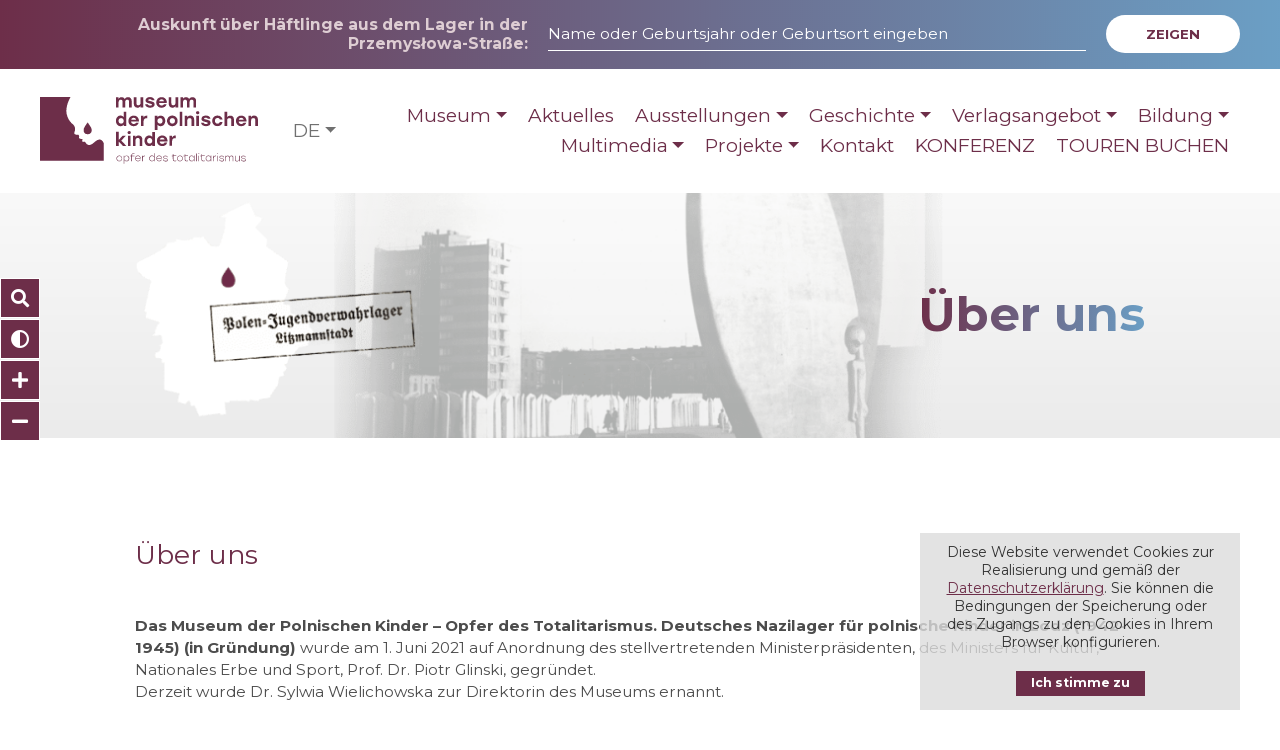

--- FILE ---
content_type: text/html; charset=UTF-8
request_url: https://muzeumdziecipolskich.pl/museum/uber-uns
body_size: 37629
content:
<!DOCTYPE html><html lang="de" data-wcag="1" data-wcag-contrast="" data-wcag-font-size="" data-id-lang="3"><head><script async src="https://www.googletagmanager.com/gtag/js?id=G-SDGGP3F2L2"></script><script>window.dataLayer = window.dataLayer || [];
  function gtag(){dataLayer.push(arguments);}
  gtag('js', new Date());

  gtag('config', 'G-SDGGP3F2L2');</script><meta charset="utf-8"><meta http-equiv="X-UA-Compatible" content="IE=edge"><meta name="viewport" content="width=device-width, initial-scale=1, shrink-to-fit=no"><meta name="robots" content="all"><meta name="googlebot" content="all"><meta name="Description" content="Die Mission des Museums der Polnischen Kinder - Opfer des Totalitarismus ist es, an die jüngsten Opfer der totalitären Regime des 20. Jahrhunderts zu erinnern: Kinder, die infolge der verbrecherischen Politik des Dritten Reiches und der Sowjetunion ermordet, inhaftiert oder umgesiedelt wurden."><meta name="Keywords" content="Museum der polnischen Kinder - Opfer des Totalitarismus, deutsches Nazilager, für polnische Kinder in Litzmannstadt, 1942-1945"><meta property="og:title" content="Über uns - Museum - Museum der Polnischen Kinder - Opfer des Totalitarismus. Deutsches Nazilager für polnische Kinder in Litzmannstadt (1942-1945)"/><meta property="og:description" content="Die Mission des Museums der Polnischen Kinder - Opfer des Totalitarismus ist es, an die jüngsten Opfer der totalitären Regime des 20. Jahrhunderts zu erinnern: Kinder, die infolge der verbrecherischen Politik des Dritten Reiches und der Sowjetunion ermordet, inhaftiert oder umgesiedelt wurden."/><meta property="og:type" content="article"/><meta property="og:url" content="https://muzeumdziecipolskich.pl/museum/uber-uns"/><title>Über uns - Museum - Museum der Polnischen Kinder - Opfer des Totalitarismus. Deutsches Nazilager für polnische Kinder in Litzmannstadt (1942-1945)</title><base href="https://muzeumdziecipolskich.pl/"><link rel="canonical" href="https://muzeumdziecipolskich.pl/museum/uber-uns"><link rel="shortcut icon" href="f/s/favicon.ico"><style>:root { --color_bg_page: rgba(255,255,255,1);--color_font_page: rgba(76,76,76,1);--color_bg_title: rgba(255,255,255,0);--color_font_title: rgba(109,46,73,1);--color_bg_menu: rgba(255,255,255,1);--color_font_menu: rgba(109,46,73,1);--color_font_hover_menu: rgba(109,46,73,1);--color_bg_block: rgba(247,247,247,1);--color_font_block: rgba(76,76,76,1);--color_bg_button: rgba(109,46,73,1);--color_font_button: rgba(255,255,255,1);--color_bg_menu_mobile: rgba(109,46,73,1);--color_font_menu_mobile: rgba(255,255,255,1);--color_font_menu_mobile_separator: rgba(255,255,255,1);--color_bg_footer: rgba(109,46,73,1);--color_font_footer: rgba(255,255,255,1);--color_alt_font_page: rgba(76,76,76,1);--color_font_baner: rgba(109,46,73,1);--color_bg_baner: rgba(255,255,255,0);--color_font_baner_dsc: rgba(109,46,73,1);--color_bg_baner_dsc: rgba(255,255,255,0);--color_font_baner_button: rgba(255,255,255,1);--color_bg_baner_button: rgba(63,122,162,1);--color_font_button_cta: rgba(255,255,255,1);--color_bg_button_cta: rgba(63,122,162,1);--color_font_subbaner: rgba(109,46,73,1);--color_bg_subbaner: rgba(255,255,255,1);--color_font_slider: rgba(255,255,255,1);--color_bg_slider: rgba(0,0,0,1);--color_font_slider_dsc: rgba(0,0,0,1);--color_bg_slider_dsc: rgba(255,255,255,1);--color_font_slider_button: rgba(255,255,255,1);--color_bg_slider_button: rgba(63,122,162,1);--color_overlay_baner: rgba(142,13,13,0.5);--color_overlay_baner_transparent: rgba(142,13,13,0);--color_overlay_subbaner: rgba(0,0,0,0);--color_overlay_subbaner_transparent: rgba(0,0,0,0);--color_font_button_footer: rgba(255,255,255,1);--color_bg_button_footer: rgba(63,122,162,1);--font_main_family: 'Montserrat', sans-serif;--font_menu_family: 'Montserrat', sans-serif;--font_header_family: 'Montserrat', sans-serif;--font_subheader_family: 'Montserrat', sans-serif;--menu_font_weight: 400;--menu_font_transform: none;--menu_font_style: normal;--menu_button_font_transform: none;--baner_title_font_transform: none;--baner_text_font_transform: none;--logotypes_bg: rgba(255,255,255,1);--logotypes_color: rgba(0,0,0,1);--logotypes_text_bg: rgba(255,255,255,0);--menu_transparent_bg: rgba(255,255,255,0);--menu_transparent_color: rgba(255,255,255,1);--menu_transparent_hover_color: rgba(255,255,255,1);--color_form: rgba(0,0,0,1);--color_form_placeholder: rgba(68,68,68,1);--color_form_bg: rgba(255,255,255,1);--color_form_border: rgba(221,221,221,1); }</style><style>html{-ms-overflow-style:scrollbar;font-family:sans-serif;line-height:1.15;-webkit-text-size-adjust:100%;-webkit-tap-highlight-color:transparent}*,::after,::before,html{-webkit-box-sizing:border-box;box-sizing:border-box}article,aside,figcaption,figure,footer,header,hgroup,main,nav,section{display:block}body{margin:0;font-family:-apple-system,BlinkMacSystemFont,"Segoe UI",Roboto,"Helvetica Neue",Arial,"Noto Sans","Liberation Sans",sans-serif,"Apple Color Emoji","Segoe UI Emoji","Segoe UI Symbol","Noto Color Emoji";font-size:1rem;font-weight:400;line-height:1.5;color:#212529;text-align:left;background-color:#fff}[tabindex="-1"]:focus:not(:focus-visible){outline:0!important}hr{-webkit-box-sizing:content-box;box-sizing:content-box;height:0;overflow:visible}dl,h1,h2,h3,h4,h5,h6,ol,p,ul{margin-top:0;margin-bottom:.5rem}dl,ol,p,ul{margin-bottom:1rem}abbr[data-original-title],abbr[title]{-webkit-text-decoration:underline dotted;text-decoration:underline dotted;cursor:help;border-bottom:0;text-decoration-skip-ink:none}address{margin-bottom:1rem;font-style:normal;line-height:inherit}ol ol,ol ul,ul ol,ul ul{margin-bottom:0}dt{font-weight:700}dd{margin-bottom:.5rem;margin-left:0}blockquote,figure{margin:0 0 1rem}b,strong{font-weight:bolder}small{font-size:80%}sub,sup{position:relative;font-size:75%;line-height:0;vertical-align:baseline}sub{bottom:-.25em}sup{top:-.5em}a,a:hover{color:var(--color_bg_button)}a{background-color:transparent;text-decoration:none;transition:All .5s ease;-webkit-transition:All .5s ease;-moz-transition:All .5s ease;-o-transition:All .5s ease}a:hover{text-decoration:underline}a:not([href]):not([class]),a:not([href]):not([class]):hover{color:inherit;text-decoration:none}code,kbd,pre,samp{font-family:SFMono-Regular,Menlo,Monaco,Consolas,"Liberation Mono","Courier New",monospace;font-size:1em}pre{margin-top:0;margin-bottom:1rem;overflow:auto;-ms-overflow-style:scrollbar}img,svg{vertical-align:middle}img{border-style:none}svg{overflow:hidden}table{border-collapse:collapse}caption{padding-top:.75rem;padding-bottom:.75rem;color:#6c757d;text-align:left;caption-side:bottom}th{text-align:inherit;text-align:-webkit-match-parent}label{display:inline-block;margin-bottom:.5rem}button{border-radius:0}button:focus:not(:focus-visible){outline:0}button,input,optgroup,select,textarea{margin:0;font-family:inherit;font-size:inherit;line-height:inherit}button,input{overflow:visible}button,select{text-transform:none}#info_cookie .button,[role=button]{cursor:pointer}select{word-wrap:normal}[type=button],[type=reset],[type=submit],button{-webkit-appearance:button}[type=button]:not(:disabled),[type=reset]:not(:disabled),[type=submit]:not(:disabled),button:not(:disabled){cursor:pointer}[type=button]::-moz-focus-inner,[type=reset]::-moz-focus-inner,[type=submit]::-moz-focus-inner,button::-moz-focus-inner{padding:0;border-style:none}input[type=checkbox],input[type=radio]{-webkit-box-sizing:border-box;box-sizing:border-box;padding:0}textarea{overflow:auto;resize:vertical}fieldset{min-width:0;padding:0;margin:0;border:0}legend{display:block;width:100%;max-width:100%;padding:0;margin-bottom:.5rem;font-size:1.5rem;line-height:inherit;color:inherit;white-space:normal}progress{vertical-align:baseline}[type=number]::-webkit-inner-spin-button,[type=number]::-webkit-outer-spin-button{height:auto}[type=search]{outline-offset:-2px;-webkit-appearance:none}[type=search]::-webkit-search-decoration{-webkit-appearance:none}::-webkit-file-upload-button{font:inherit;-webkit-appearance:button}output{display:inline-block}summary{display:list-item;cursor:pointer}template{display:none}[hidden]{display:none!important}.container,.container-4k,.container-8k,.container-fluid,.container-lg,.container-md,.container-rt,.container-rt15,.container-uhd,.container-xl,.container-xxl{width:100%;padding-right:10px;padding-left:10px;margin-right:auto;margin-left:auto}@media (min-width:900px){.container,.container-md,.container-sm,.container-xs{max-width:840px}}@media (min-width:1180px){.container,.container-lg,.container-md,.container-sm,.container-xs{max-width:1030px}}@media (min-width:1400px){.container,.container-lg,.container-md,.container-sm,.container-xl,.container-xs{max-width:1100px}}@media (min-width:1600px){.container,.container-lg,.container-md,.container-sm,.container-xl,.container-xs,.container-xxl{max-width:1250px}}@media (min-width:2200px){.container,.container-lg,.container-md,.container-rt,.container-sm,.container-xl,.container-xs,.container-xxl{max-width:1480px}}@media (min-width:2880px){.container,.container-lg,.container-md,.container-rt,.container-rt15,.container-sm,.container-xl,.container-xs,.container-xxl{max-width:1920px}}@media (min-width:3840px){.container,.container-lg,.container-md,.container-rt,.container-rt15,.container-sm,.container-uhd,.container-xl,.container-xs,.container-xxl{max-width:2820px}}@media (min-width:4200px){.container,.container-4k,.container-lg,.container-md,.container-rt,.container-rt15,.container-sm,.container-uhd,.container-xl,.container-xs,.container-xxl{max-width:3240px}}@media (min-width:6000px){.container,.container-4k,.container-8k,.container-lg,.container-md,.container-rt,.container-rt15,.container-sm,.container-uhd,.container-xl,.container-xs,.container-xxl{max-width:4036px}}.row{display:-webkit-box;display:-ms-flexbox;display:flex;-ms-flex-wrap:wrap;flex-wrap:wrap;margin-right:-10px;margin-left:-10px}.no-gutters{margin-right:0;margin-left:0}.no-gutters>.col,.no-gutters>[class*=col-]{padding-right:0;padding-left:0}.col,.col-1,.col-10,.col-11,.col-12,.col-2,.col-3,.col-4,.col-5,.col-6,.col-7,.col-8,.col-9{position:relative;width:100%;padding-right:10px;padding-left:10px}.col-auto{position:relative;padding-right:10px;padding-left:10px}.col-4k,.col-4k-1,.col-4k-10,.col-4k-11,.col-4k-12,.col-4k-2,.col-4k-3,.col-4k-4,.col-4k-5,.col-4k-6,.col-4k-7,.col-4k-8,.col-4k-9,.col-4k-auto,.col-8k,.col-8k-1,.col-8k-10,.col-8k-11,.col-8k-12,.col-8k-2,.col-8k-3,.col-8k-4,.col-8k-5,.col-8k-6,.col-8k-7,.col-8k-8,.col-8k-9,.col-8k-auto,.col-lg,.col-lg-1,.col-lg-10,.col-lg-11,.col-lg-12,.col-lg-2,.col-lg-3,.col-lg-4,.col-lg-5,.col-lg-6,.col-lg-7,.col-lg-8,.col-lg-9,.col-lg-auto,.col-md,.col-md-1,.col-md-10,.col-md-11,.col-md-12,.col-md-2,.col-md-3,.col-md-4,.col-md-5,.col-md-6,.col-md-7,.col-md-8,.col-md-9,.col-md-auto,.col-rt,.col-rt-1,.col-rt-10,.col-rt-11,.col-rt-12,.col-rt-2,.col-rt-3,.col-rt-4,.col-rt-5,.col-rt-6,.col-rt-7,.col-rt-8,.col-rt-9,.col-rt-auto,.col-rt15,.col-rt15-1,.col-rt15-10,.col-rt15-11,.col-rt15-12,.col-rt15-2,.col-rt15-3,.col-rt15-4,.col-rt15-5,.col-rt15-6,.col-rt15-7,.col-rt15-8,.col-rt15-9,.col-rt15-auto,.col-sm,.col-sm-1,.col-sm-10,.col-sm-11,.col-sm-12,.col-sm-2,.col-sm-3,.col-sm-4,.col-sm-5,.col-sm-6,.col-sm-7,.col-sm-8,.col-sm-9,.col-sm-auto,.col-uhd,.col-uhd-1,.col-uhd-10,.col-uhd-11,.col-uhd-12,.col-uhd-2,.col-uhd-3,.col-uhd-4,.col-uhd-5,.col-uhd-6,.col-uhd-7,.col-uhd-8,.col-uhd-9,.col-uhd-auto,.col-xl,.col-xl-1,.col-xl-10,.col-xl-11,.col-xl-12,.col-xl-2,.col-xl-3,.col-xl-4,.col-xl-5,.col-xl-6,.col-xl-7,.col-xl-8,.col-xl-9,.col-xl-auto,.col-xs,.col-xs-1,.col-xs-10,.col-xs-11,.col-xs-12,.col-xs-2,.col-xs-3,.col-xs-4,.col-xs-5,.col-xs-6,.col-xs-7,.col-xs-8,.col-xs-9,.col-xs-auto,.col-xxl,.col-xxl-1,.col-xxl-10,.col-xxl-11,.col-xxl-12,.col-xxl-2,.col-xxl-3,.col-xxl-4,.col-xxl-5,.col-xxl-6,.col-xxl-7,.col-xxl-8,.col-xxl-9,.col-xxl-auto{position:relative;width:100%;padding-right:10px;padding-left:10px}.col{-ms-flex-preferred-size:0;flex-basis:0;-webkit-box-flex:1;-ms-flex-positive:1;flex-grow:1;max-width:100%}.row-cols-1>*{-webkit-box-flex:0;-ms-flex:0 0 100%;flex:0 0 100%;max-width:100%}.row-cols-2>*,.row-cols-3>*{-webkit-box-flex:0;-ms-flex:0 0 50%;flex:0 0 50%;max-width:50%}.row-cols-3>*{-ms-flex:0 0 33.33333%;flex:0 0 33.33333%;max-width:33.33333%}.row-cols-4>*,.row-cols-5>*{-webkit-box-flex:0;-ms-flex:0 0 25%;flex:0 0 25%;max-width:25%}.row-cols-5>*{-ms-flex:0 0 20%;flex:0 0 20%;max-width:20%}.col-auto,.row-cols-6>*{-webkit-box-flex:0;-ms-flex:0 0 16.66667%;flex:0 0 16.66667%;max-width:16.66667%}.col-auto{-ms-flex:0 0 auto;flex:0 0 auto;width:auto;max-width:100%}.col-1,.col-2,.col-3{-webkit-box-flex:0;-ms-flex:0 0 8.33333%;flex:0 0 8.33333%;max-width:8.33333%}.col-2,.col-3{-ms-flex:0 0 16.66667%;flex:0 0 16.66667%;max-width:16.66667%}.col-3{-ms-flex:0 0 25%;flex:0 0 25%;max-width:25%}.col-4,.col-5,.col-6{-webkit-box-flex:0;-ms-flex:0 0 33.33333%;flex:0 0 33.33333%;max-width:33.33333%}.col-5,.col-6{-ms-flex:0 0 41.66667%;flex:0 0 41.66667%;max-width:41.66667%}.col-6{-ms-flex:0 0 50%;flex:0 0 50%;max-width:50%}.col-7,.col-8,.col-9{-webkit-box-flex:0;-ms-flex:0 0 58.33333%;flex:0 0 58.33333%;max-width:58.33333%}.col-8,.col-9{-ms-flex:0 0 66.66667%;flex:0 0 66.66667%;max-width:66.66667%}.col-9{-ms-flex:0 0 75%;flex:0 0 75%;max-width:75%}.col-10,.col-11,.col-12{-webkit-box-flex:0;-ms-flex:0 0 83.33333%;flex:0 0 83.33333%;max-width:83.33333%}.col-11,.col-12{-ms-flex:0 0 91.66667%;flex:0 0 91.66667%;max-width:91.66667%}.col-12{-ms-flex:0 0 100%;flex:0 0 100%;max-width:100%}.order-first{-webkit-box-ordinal-group:0;-ms-flex-order:-1;order:-1}.order-last{-webkit-box-ordinal-group:14;-ms-flex-order:13;order:13}.order-0{-webkit-box-ordinal-group:1;-ms-flex-order:0;order:0}.order-1{-webkit-box-ordinal-group:2;-ms-flex-order:1;order:1}.order-2{-webkit-box-ordinal-group:3;-ms-flex-order:2;order:2}.order-3{-webkit-box-ordinal-group:4;-ms-flex-order:3;order:3}.order-4{-webkit-box-ordinal-group:5;-ms-flex-order:4;order:4}.order-5{-webkit-box-ordinal-group:6;-ms-flex-order:5;order:5}.order-6{-webkit-box-ordinal-group:7;-ms-flex-order:6;order:6}.order-7{-webkit-box-ordinal-group:8;-ms-flex-order:7;order:7}.order-8{-webkit-box-ordinal-group:9;-ms-flex-order:8;order:8}.order-9{-webkit-box-ordinal-group:10;-ms-flex-order:9;order:9}.order-10{-webkit-box-ordinal-group:11;-ms-flex-order:10;order:10}.order-11{-webkit-box-ordinal-group:12;-ms-flex-order:11;order:11}.order-12{-webkit-box-ordinal-group:13;-ms-flex-order:12;order:12}.offset-1{margin-left:8.33333%}.offset-2{margin-left:16.66667%}.offset-3{margin-left:25%}.offset-4{margin-left:33.33333%}.offset-5{margin-left:41.66667%}.offset-6{margin-left:50%}.offset-7{margin-left:58.33333%}.offset-8{margin-left:66.66667%}.offset-9{margin-left:75%}.offset-10{margin-left:83.33333%}.offset-11{margin-left:91.66667%}@media (min-width:480px){.col-xs{-ms-flex-preferred-size:0;flex-basis:0;-webkit-box-flex:1;-ms-flex-positive:1;flex-grow:1;max-width:100%}.row-cols-xs-1>*{-webkit-box-flex:0;-ms-flex:0 0 100%;flex:0 0 100%;max-width:100%}.row-cols-xs-2>*,.row-cols-xs-3>*{-webkit-box-flex:0;-ms-flex:0 0 50%;flex:0 0 50%;max-width:50%}.row-cols-xs-3>*{-ms-flex:0 0 33.33333%;flex:0 0 33.33333%;max-width:33.33333%}.row-cols-xs-4>*,.row-cols-xs-5>*{-webkit-box-flex:0;-ms-flex:0 0 25%;flex:0 0 25%;max-width:25%}.row-cols-xs-5>*{-ms-flex:0 0 20%;flex:0 0 20%;max-width:20%}.col-xs-auto,.row-cols-xs-6>*{-webkit-box-flex:0;-ms-flex:0 0 16.66667%;flex:0 0 16.66667%;max-width:16.66667%}.col-xs-auto{-ms-flex:0 0 auto;flex:0 0 auto;width:auto;max-width:100%}.col-xs-1,.col-xs-2{-webkit-box-flex:0;-ms-flex:0 0 8.33333%;flex:0 0 8.33333%;max-width:8.33333%}.col-xs-2{-ms-flex:0 0 16.66667%;flex:0 0 16.66667%;max-width:16.66667%}.col-xs-3,.col-xs-4{-webkit-box-flex:0;-ms-flex:0 0 25%;flex:0 0 25%;max-width:25%}.col-xs-4{-ms-flex:0 0 33.33333%;flex:0 0 33.33333%;max-width:33.33333%}.col-xs-5,.col-xs-6{-webkit-box-flex:0;-ms-flex:0 0 41.66667%;flex:0 0 41.66667%;max-width:41.66667%}.col-xs-6{-ms-flex:0 0 50%;flex:0 0 50%;max-width:50%}.col-xs-7,.col-xs-8{-webkit-box-flex:0;-ms-flex:0 0 58.33333%;flex:0 0 58.33333%;max-width:58.33333%}.col-xs-8{-ms-flex:0 0 66.66667%;flex:0 0 66.66667%;max-width:66.66667%}.col-xs-10,.col-xs-9{-webkit-box-flex:0;-ms-flex:0 0 75%;flex:0 0 75%;max-width:75%}.col-xs-10{-ms-flex:0 0 83.33333%;flex:0 0 83.33333%;max-width:83.33333%}.col-xs-11,.col-xs-12{-webkit-box-flex:0;-ms-flex:0 0 91.66667%;flex:0 0 91.66667%;max-width:91.66667%}.col-xs-12{-ms-flex:0 0 100%;flex:0 0 100%;max-width:100%}.order-xs-first{-webkit-box-ordinal-group:0;-ms-flex-order:-1;order:-1}.order-xs-last{-webkit-box-ordinal-group:14;-ms-flex-order:13;order:13}.order-xs-0{-webkit-box-ordinal-group:1;-ms-flex-order:0;order:0}.order-xs-1{-webkit-box-ordinal-group:2;-ms-flex-order:1;order:1}.order-xs-2{-webkit-box-ordinal-group:3;-ms-flex-order:2;order:2}.order-xs-3{-webkit-box-ordinal-group:4;-ms-flex-order:3;order:3}.order-xs-4{-webkit-box-ordinal-group:5;-ms-flex-order:4;order:4}.order-xs-5{-webkit-box-ordinal-group:6;-ms-flex-order:5;order:5}.order-xs-6{-webkit-box-ordinal-group:7;-ms-flex-order:6;order:6}.order-xs-7{-webkit-box-ordinal-group:8;-ms-flex-order:7;order:7}.order-xs-8{-webkit-box-ordinal-group:9;-ms-flex-order:8;order:8}.order-xs-9{-webkit-box-ordinal-group:10;-ms-flex-order:9;order:9}.order-xs-10{-webkit-box-ordinal-group:11;-ms-flex-order:10;order:10}.order-xs-11{-webkit-box-ordinal-group:12;-ms-flex-order:11;order:11}.order-xs-12{-webkit-box-ordinal-group:13;-ms-flex-order:12;order:12}.offset-xs-0{margin-left:0}.offset-xs-1{margin-left:8.33333%}.offset-xs-2{margin-left:16.66667%}.offset-xs-3{margin-left:25%}.offset-xs-4{margin-left:33.33333%}.offset-xs-5{margin-left:41.66667%}.offset-xs-6{margin-left:50%}.offset-xs-7{margin-left:58.33333%}.offset-xs-8{margin-left:66.66667%}.offset-xs-9{margin-left:75%}.offset-xs-10{margin-left:83.33333%}.offset-xs-11{margin-left:91.66667%}}@media (min-width:680px){.col-sm{-ms-flex-preferred-size:0;flex-basis:0;-webkit-box-flex:1;-ms-flex-positive:1;flex-grow:1;max-width:100%}.row-cols-sm-1>*{-webkit-box-flex:0;-ms-flex:0 0 100%;flex:0 0 100%;max-width:100%}.row-cols-sm-2>*,.row-cols-sm-3>*{-webkit-box-flex:0;-ms-flex:0 0 50%;flex:0 0 50%;max-width:50%}.row-cols-sm-3>*{-ms-flex:0 0 33.33333%;flex:0 0 33.33333%;max-width:33.33333%}.row-cols-sm-4>*,.row-cols-sm-5>*{-webkit-box-flex:0;-ms-flex:0 0 25%;flex:0 0 25%;max-width:25%}.row-cols-sm-5>*{-ms-flex:0 0 20%;flex:0 0 20%;max-width:20%}.col-sm-auto,.row-cols-sm-6>*{-webkit-box-flex:0;-ms-flex:0 0 16.66667%;flex:0 0 16.66667%;max-width:16.66667%}.col-sm-auto{-ms-flex:0 0 auto;flex:0 0 auto;width:auto;max-width:100%}.col-sm-1,.col-sm-2{-webkit-box-flex:0;-ms-flex:0 0 8.33333%;flex:0 0 8.33333%;max-width:8.33333%}.col-sm-2{-ms-flex:0 0 16.66667%;flex:0 0 16.66667%;max-width:16.66667%}.col-sm-3,.col-sm-4{-webkit-box-flex:0;-ms-flex:0 0 25%;flex:0 0 25%;max-width:25%}.col-sm-4{-ms-flex:0 0 33.33333%;flex:0 0 33.33333%;max-width:33.33333%}.col-sm-5,.col-sm-6{-webkit-box-flex:0;-ms-flex:0 0 41.66667%;flex:0 0 41.66667%;max-width:41.66667%}.col-sm-6{-ms-flex:0 0 50%;flex:0 0 50%;max-width:50%}.col-sm-7,.col-sm-8{-webkit-box-flex:0;-ms-flex:0 0 58.33333%;flex:0 0 58.33333%;max-width:58.33333%}.col-sm-8{-ms-flex:0 0 66.66667%;flex:0 0 66.66667%;max-width:66.66667%}.col-sm-10,.col-sm-9{-webkit-box-flex:0;-ms-flex:0 0 75%;flex:0 0 75%;max-width:75%}.col-sm-10{-ms-flex:0 0 83.33333%;flex:0 0 83.33333%;max-width:83.33333%}.col-sm-11,.col-sm-12{-webkit-box-flex:0;-ms-flex:0 0 91.66667%;flex:0 0 91.66667%;max-width:91.66667%}.col-sm-12{-ms-flex:0 0 100%;flex:0 0 100%;max-width:100%}.order-sm-first{-webkit-box-ordinal-group:0;-ms-flex-order:-1;order:-1}.order-sm-last{-webkit-box-ordinal-group:14;-ms-flex-order:13;order:13}.order-sm-0{-webkit-box-ordinal-group:1;-ms-flex-order:0;order:0}.order-sm-1{-webkit-box-ordinal-group:2;-ms-flex-order:1;order:1}.order-sm-2{-webkit-box-ordinal-group:3;-ms-flex-order:2;order:2}.order-sm-3{-webkit-box-ordinal-group:4;-ms-flex-order:3;order:3}.order-sm-4{-webkit-box-ordinal-group:5;-ms-flex-order:4;order:4}.order-sm-5{-webkit-box-ordinal-group:6;-ms-flex-order:5;order:5}.order-sm-6{-webkit-box-ordinal-group:7;-ms-flex-order:6;order:6}.order-sm-7{-webkit-box-ordinal-group:8;-ms-flex-order:7;order:7}.order-sm-8{-webkit-box-ordinal-group:9;-ms-flex-order:8;order:8}.order-sm-9{-webkit-box-ordinal-group:10;-ms-flex-order:9;order:9}.order-sm-10{-webkit-box-ordinal-group:11;-ms-flex-order:10;order:10}.order-sm-11{-webkit-box-ordinal-group:12;-ms-flex-order:11;order:11}.order-sm-12{-webkit-box-ordinal-group:13;-ms-flex-order:12;order:12}.offset-sm-0{margin-left:0}.offset-sm-1{margin-left:8.33333%}.offset-sm-2{margin-left:16.66667%}.offset-sm-3{margin-left:25%}.offset-sm-4{margin-left:33.33333%}.offset-sm-5{margin-left:41.66667%}.offset-sm-6{margin-left:50%}.offset-sm-7{margin-left:58.33333%}.offset-sm-8{margin-left:66.66667%}.offset-sm-9{margin-left:75%}.offset-sm-10{margin-left:83.33333%}.offset-sm-11{margin-left:91.66667%}}@media (min-width:900px){.col-md{-ms-flex-preferred-size:0;flex-basis:0;-webkit-box-flex:1;-ms-flex-positive:1;flex-grow:1;max-width:100%}.row-cols-md-1>*{-webkit-box-flex:0;-ms-flex:0 0 100%;flex:0 0 100%;max-width:100%}.row-cols-md-2>*,.row-cols-md-3>*{-webkit-box-flex:0;-ms-flex:0 0 50%;flex:0 0 50%;max-width:50%}.row-cols-md-3>*{-ms-flex:0 0 33.33333%;flex:0 0 33.33333%;max-width:33.33333%}.row-cols-md-4>*,.row-cols-md-5>*{-webkit-box-flex:0;-ms-flex:0 0 25%;flex:0 0 25%;max-width:25%}.row-cols-md-5>*{-ms-flex:0 0 20%;flex:0 0 20%;max-width:20%}.col-md-auto,.row-cols-md-6>*{-webkit-box-flex:0;-ms-flex:0 0 16.66667%;flex:0 0 16.66667%;max-width:16.66667%}.col-md-auto{-ms-flex:0 0 auto;flex:0 0 auto;width:auto;max-width:100%}.col-md-1,.col-md-2{-webkit-box-flex:0;-ms-flex:0 0 8.33333%;flex:0 0 8.33333%;max-width:8.33333%}.col-md-2{-ms-flex:0 0 16.66667%;flex:0 0 16.66667%;max-width:16.66667%}.col-md-3,.col-md-4{-webkit-box-flex:0;-ms-flex:0 0 25%;flex:0 0 25%;max-width:25%}.col-md-4{-ms-flex:0 0 33.33333%;flex:0 0 33.33333%;max-width:33.33333%}.col-md-5,.col-md-6{-webkit-box-flex:0;-ms-flex:0 0 41.66667%;flex:0 0 41.66667%;max-width:41.66667%}.col-md-6{-ms-flex:0 0 50%;flex:0 0 50%;max-width:50%}.col-md-7,.col-md-8{-webkit-box-flex:0;-ms-flex:0 0 58.33333%;flex:0 0 58.33333%;max-width:58.33333%}.col-md-8{-ms-flex:0 0 66.66667%;flex:0 0 66.66667%;max-width:66.66667%}.col-md-10,.col-md-9{-webkit-box-flex:0;-ms-flex:0 0 75%;flex:0 0 75%;max-width:75%}.col-md-10{-ms-flex:0 0 83.33333%;flex:0 0 83.33333%;max-width:83.33333%}.col-md-11,.col-md-12{-webkit-box-flex:0;-ms-flex:0 0 91.66667%;flex:0 0 91.66667%;max-width:91.66667%}.col-md-12{-ms-flex:0 0 100%;flex:0 0 100%;max-width:100%}.order-md-first{-webkit-box-ordinal-group:0;-ms-flex-order:-1;order:-1}.order-md-last{-webkit-box-ordinal-group:14;-ms-flex-order:13;order:13}.order-md-0{-webkit-box-ordinal-group:1;-ms-flex-order:0;order:0}.order-md-1{-webkit-box-ordinal-group:2;-ms-flex-order:1;order:1}.order-md-2{-webkit-box-ordinal-group:3;-ms-flex-order:2;order:2}.order-md-3{-webkit-box-ordinal-group:4;-ms-flex-order:3;order:3}.order-md-4{-webkit-box-ordinal-group:5;-ms-flex-order:4;order:4}.order-md-5{-webkit-box-ordinal-group:6;-ms-flex-order:5;order:5}.order-md-6{-webkit-box-ordinal-group:7;-ms-flex-order:6;order:6}.order-md-7{-webkit-box-ordinal-group:8;-ms-flex-order:7;order:7}.order-md-8{-webkit-box-ordinal-group:9;-ms-flex-order:8;order:8}.order-md-9{-webkit-box-ordinal-group:10;-ms-flex-order:9;order:9}.order-md-10{-webkit-box-ordinal-group:11;-ms-flex-order:10;order:10}.order-md-11{-webkit-box-ordinal-group:12;-ms-flex-order:11;order:11}.order-md-12{-webkit-box-ordinal-group:13;-ms-flex-order:12;order:12}.offset-md-0{margin-left:0}.offset-md-1{margin-left:8.33333%}.offset-md-2{margin-left:16.66667%}.offset-md-3{margin-left:25%}.offset-md-4{margin-left:33.33333%}.offset-md-5{margin-left:41.66667%}.offset-md-6{margin-left:50%}.offset-md-7{margin-left:58.33333%}.offset-md-8{margin-left:66.66667%}.offset-md-9{margin-left:75%}.offset-md-10{margin-left:83.33333%}.offset-md-11{margin-left:91.66667%}}@media (min-width:1180px){.col-lg{-ms-flex-preferred-size:0;flex-basis:0;-webkit-box-flex:1;-ms-flex-positive:1;flex-grow:1;max-width:100%}.row-cols-lg-1>*{-webkit-box-flex:0;-ms-flex:0 0 100%;flex:0 0 100%;max-width:100%}.row-cols-lg-2>*,.row-cols-lg-3>*{-webkit-box-flex:0;-ms-flex:0 0 50%;flex:0 0 50%;max-width:50%}.row-cols-lg-3>*{-ms-flex:0 0 33.33333%;flex:0 0 33.33333%;max-width:33.33333%}.row-cols-lg-4>*,.row-cols-lg-5>*{-webkit-box-flex:0;-ms-flex:0 0 25%;flex:0 0 25%;max-width:25%}.row-cols-lg-5>*{-ms-flex:0 0 20%;flex:0 0 20%;max-width:20%}.col-lg-auto,.row-cols-lg-6>*{-webkit-box-flex:0;-ms-flex:0 0 16.66667%;flex:0 0 16.66667%;max-width:16.66667%}.col-lg-auto{-ms-flex:0 0 auto;flex:0 0 auto;width:auto;max-width:100%}.col-lg-1,.col-lg-2{-webkit-box-flex:0;-ms-flex:0 0 8.33333%;flex:0 0 8.33333%;max-width:8.33333%}.col-lg-2{-ms-flex:0 0 16.66667%;flex:0 0 16.66667%;max-width:16.66667%}.col-lg-3,.col-lg-4{-webkit-box-flex:0;-ms-flex:0 0 25%;flex:0 0 25%;max-width:25%}.col-lg-4{-ms-flex:0 0 33.33333%;flex:0 0 33.33333%;max-width:33.33333%}.col-lg-5,.col-lg-6{-webkit-box-flex:0;-ms-flex:0 0 41.66667%;flex:0 0 41.66667%;max-width:41.66667%}.col-lg-6{-ms-flex:0 0 50%;flex:0 0 50%;max-width:50%}.col-lg-7,.col-lg-8{-webkit-box-flex:0;-ms-flex:0 0 58.33333%;flex:0 0 58.33333%;max-width:58.33333%}.col-lg-8{-ms-flex:0 0 66.66667%;flex:0 0 66.66667%;max-width:66.66667%}.col-lg-10,.col-lg-9{-webkit-box-flex:0;-ms-flex:0 0 75%;flex:0 0 75%;max-width:75%}.col-lg-10{-ms-flex:0 0 83.33333%;flex:0 0 83.33333%;max-width:83.33333%}.col-lg-11,.col-lg-12{-webkit-box-flex:0;-ms-flex:0 0 91.66667%;flex:0 0 91.66667%;max-width:91.66667%}.col-lg-12{-ms-flex:0 0 100%;flex:0 0 100%;max-width:100%}.order-lg-first{-webkit-box-ordinal-group:0;-ms-flex-order:-1;order:-1}.order-lg-last{-webkit-box-ordinal-group:14;-ms-flex-order:13;order:13}.order-lg-0{-webkit-box-ordinal-group:1;-ms-flex-order:0;order:0}.order-lg-1{-webkit-box-ordinal-group:2;-ms-flex-order:1;order:1}.order-lg-2{-webkit-box-ordinal-group:3;-ms-flex-order:2;order:2}.order-lg-3{-webkit-box-ordinal-group:4;-ms-flex-order:3;order:3}.order-lg-4{-webkit-box-ordinal-group:5;-ms-flex-order:4;order:4}.order-lg-5{-webkit-box-ordinal-group:6;-ms-flex-order:5;order:5}.order-lg-6{-webkit-box-ordinal-group:7;-ms-flex-order:6;order:6}.order-lg-7{-webkit-box-ordinal-group:8;-ms-flex-order:7;order:7}.order-lg-8{-webkit-box-ordinal-group:9;-ms-flex-order:8;order:8}.order-lg-9{-webkit-box-ordinal-group:10;-ms-flex-order:9;order:9}.order-lg-10{-webkit-box-ordinal-group:11;-ms-flex-order:10;order:10}.order-lg-11{-webkit-box-ordinal-group:12;-ms-flex-order:11;order:11}.order-lg-12{-webkit-box-ordinal-group:13;-ms-flex-order:12;order:12}.offset-lg-0{margin-left:0}.offset-lg-1{margin-left:8.33333%}.offset-lg-2{margin-left:16.66667%}.offset-lg-3{margin-left:25%}.offset-lg-4{margin-left:33.33333%}.offset-lg-5{margin-left:41.66667%}.offset-lg-6{margin-left:50%}.offset-lg-7{margin-left:58.33333%}.offset-lg-8{margin-left:66.66667%}.offset-lg-9{margin-left:75%}.offset-lg-10{margin-left:83.33333%}.offset-lg-11{margin-left:91.66667%}}@media (min-width:1400px){.col-xl{-ms-flex-preferred-size:0;flex-basis:0;-webkit-box-flex:1;-ms-flex-positive:1;flex-grow:1;max-width:100%}.row-cols-xl-1>*{-webkit-box-flex:0;-ms-flex:0 0 100%;flex:0 0 100%;max-width:100%}.row-cols-xl-2>*,.row-cols-xl-3>*{-webkit-box-flex:0;-ms-flex:0 0 50%;flex:0 0 50%;max-width:50%}.row-cols-xl-3>*{-ms-flex:0 0 33.33333%;flex:0 0 33.33333%;max-width:33.33333%}.row-cols-xl-4>*,.row-cols-xl-5>*{-webkit-box-flex:0;-ms-flex:0 0 25%;flex:0 0 25%;max-width:25%}.row-cols-xl-5>*{-ms-flex:0 0 20%;flex:0 0 20%;max-width:20%}.col-xl-auto,.row-cols-xl-6>*{-webkit-box-flex:0;-ms-flex:0 0 16.66667%;flex:0 0 16.66667%;max-width:16.66667%}.col-xl-auto{-ms-flex:0 0 auto;flex:0 0 auto;width:auto;max-width:100%}.col-xl-1,.col-xl-2{-webkit-box-flex:0;-ms-flex:0 0 8.33333%;flex:0 0 8.33333%;max-width:8.33333%}.col-xl-2{-ms-flex:0 0 16.66667%;flex:0 0 16.66667%;max-width:16.66667%}.col-xl-3,.col-xl-4{-webkit-box-flex:0;-ms-flex:0 0 25%;flex:0 0 25%;max-width:25%}.col-xl-4{-ms-flex:0 0 33.33333%;flex:0 0 33.33333%;max-width:33.33333%}.col-xl-5,.col-xl-6{-webkit-box-flex:0;-ms-flex:0 0 41.66667%;flex:0 0 41.66667%;max-width:41.66667%}.col-xl-6{-ms-flex:0 0 50%;flex:0 0 50%;max-width:50%}.col-xl-7,.col-xl-8{-webkit-box-flex:0;-ms-flex:0 0 58.33333%;flex:0 0 58.33333%;max-width:58.33333%}.col-xl-8{-ms-flex:0 0 66.66667%;flex:0 0 66.66667%;max-width:66.66667%}.col-xl-10,.col-xl-9{-webkit-box-flex:0;-ms-flex:0 0 75%;flex:0 0 75%;max-width:75%}.col-xl-10{-ms-flex:0 0 83.33333%;flex:0 0 83.33333%;max-width:83.33333%}.col-xl-11,.col-xl-12{-webkit-box-flex:0;-ms-flex:0 0 91.66667%;flex:0 0 91.66667%;max-width:91.66667%}.col-xl-12{-ms-flex:0 0 100%;flex:0 0 100%;max-width:100%}.order-xl-first{-webkit-box-ordinal-group:0;-ms-flex-order:-1;order:-1}.order-xl-last{-webkit-box-ordinal-group:14;-ms-flex-order:13;order:13}.order-xl-0{-webkit-box-ordinal-group:1;-ms-flex-order:0;order:0}.order-xl-1{-webkit-box-ordinal-group:2;-ms-flex-order:1;order:1}.order-xl-2{-webkit-box-ordinal-group:3;-ms-flex-order:2;order:2}.order-xl-3{-webkit-box-ordinal-group:4;-ms-flex-order:3;order:3}.order-xl-4{-webkit-box-ordinal-group:5;-ms-flex-order:4;order:4}.order-xl-5{-webkit-box-ordinal-group:6;-ms-flex-order:5;order:5}.order-xl-6{-webkit-box-ordinal-group:7;-ms-flex-order:6;order:6}.order-xl-7{-webkit-box-ordinal-group:8;-ms-flex-order:7;order:7}.order-xl-8{-webkit-box-ordinal-group:9;-ms-flex-order:8;order:8}.order-xl-9{-webkit-box-ordinal-group:10;-ms-flex-order:9;order:9}.order-xl-10{-webkit-box-ordinal-group:11;-ms-flex-order:10;order:10}.order-xl-11{-webkit-box-ordinal-group:12;-ms-flex-order:11;order:11}.order-xl-12{-webkit-box-ordinal-group:13;-ms-flex-order:12;order:12}.offset-xl-0{margin-left:0}.offset-xl-1{margin-left:8.33333%}.offset-xl-2{margin-left:16.66667%}.offset-xl-3{margin-left:25%}.offset-xl-4{margin-left:33.33333%}.offset-xl-5{margin-left:41.66667%}.offset-xl-6{margin-left:50%}.offset-xl-7{margin-left:58.33333%}.offset-xl-8{margin-left:66.66667%}.offset-xl-9{margin-left:75%}.offset-xl-10{margin-left:83.33333%}.offset-xl-11{margin-left:91.66667%}}@media (min-width:1600px){.col-xxl{-ms-flex-preferred-size:0;flex-basis:0;-webkit-box-flex:1;-ms-flex-positive:1;flex-grow:1;max-width:100%}.row-cols-xxl-1>*{-webkit-box-flex:0;-ms-flex:0 0 100%;flex:0 0 100%;max-width:100%}.row-cols-xxl-2>*,.row-cols-xxl-3>*{-webkit-box-flex:0;-ms-flex:0 0 50%;flex:0 0 50%;max-width:50%}.row-cols-xxl-3>*{-ms-flex:0 0 33.33333%;flex:0 0 33.33333%;max-width:33.33333%}.row-cols-xxl-4>*,.row-cols-xxl-5>*{-webkit-box-flex:0;-ms-flex:0 0 25%;flex:0 0 25%;max-width:25%}.row-cols-xxl-5>*{-ms-flex:0 0 20%;flex:0 0 20%;max-width:20%}.col-xxl-auto,.row-cols-xxl-6>*{-webkit-box-flex:0;-ms-flex:0 0 16.66667%;flex:0 0 16.66667%;max-width:16.66667%}.col-xxl-auto{-ms-flex:0 0 auto;flex:0 0 auto;width:auto;max-width:100%}.col-xxl-1,.col-xxl-2{-webkit-box-flex:0;-ms-flex:0 0 8.33333%;flex:0 0 8.33333%;max-width:8.33333%}.col-xxl-2{-ms-flex:0 0 16.66667%;flex:0 0 16.66667%;max-width:16.66667%}.col-xxl-3,.col-xxl-4{-webkit-box-flex:0;-ms-flex:0 0 25%;flex:0 0 25%;max-width:25%}.col-xxl-4{-ms-flex:0 0 33.33333%;flex:0 0 33.33333%;max-width:33.33333%}.col-xxl-5,.col-xxl-6{-webkit-box-flex:0;-ms-flex:0 0 41.66667%;flex:0 0 41.66667%;max-width:41.66667%}.col-xxl-6{-ms-flex:0 0 50%;flex:0 0 50%;max-width:50%}.col-xxl-7,.col-xxl-8{-webkit-box-flex:0;-ms-flex:0 0 58.33333%;flex:0 0 58.33333%;max-width:58.33333%}.col-xxl-8{-ms-flex:0 0 66.66667%;flex:0 0 66.66667%;max-width:66.66667%}.col-xxl-10,.col-xxl-9{-webkit-box-flex:0;-ms-flex:0 0 75%;flex:0 0 75%;max-width:75%}.col-xxl-10{-ms-flex:0 0 83.33333%;flex:0 0 83.33333%;max-width:83.33333%}.col-xxl-11,.col-xxl-12{-webkit-box-flex:0;-ms-flex:0 0 91.66667%;flex:0 0 91.66667%;max-width:91.66667%}.col-xxl-12{-ms-flex:0 0 100%;flex:0 0 100%;max-width:100%}.order-xxl-first{-webkit-box-ordinal-group:0;-ms-flex-order:-1;order:-1}.order-xxl-last{-webkit-box-ordinal-group:14;-ms-flex-order:13;order:13}.order-xxl-0{-webkit-box-ordinal-group:1;-ms-flex-order:0;order:0}.order-xxl-1{-webkit-box-ordinal-group:2;-ms-flex-order:1;order:1}.order-xxl-2{-webkit-box-ordinal-group:3;-ms-flex-order:2;order:2}.order-xxl-3{-webkit-box-ordinal-group:4;-ms-flex-order:3;order:3}.order-xxl-4{-webkit-box-ordinal-group:5;-ms-flex-order:4;order:4}.order-xxl-5{-webkit-box-ordinal-group:6;-ms-flex-order:5;order:5}.order-xxl-6{-webkit-box-ordinal-group:7;-ms-flex-order:6;order:6}.order-xxl-7{-webkit-box-ordinal-group:8;-ms-flex-order:7;order:7}.order-xxl-8{-webkit-box-ordinal-group:9;-ms-flex-order:8;order:8}.order-xxl-9{-webkit-box-ordinal-group:10;-ms-flex-order:9;order:9}.order-xxl-10{-webkit-box-ordinal-group:11;-ms-flex-order:10;order:10}.order-xxl-11{-webkit-box-ordinal-group:12;-ms-flex-order:11;order:11}.order-xxl-12{-webkit-box-ordinal-group:13;-ms-flex-order:12;order:12}.offset-xxl-0{margin-left:0}.offset-xxl-1{margin-left:8.33333%}.offset-xxl-2{margin-left:16.66667%}.offset-xxl-3{margin-left:25%}.offset-xxl-4{margin-left:33.33333%}.offset-xxl-5{margin-left:41.66667%}.offset-xxl-6{margin-left:50%}.offset-xxl-7{margin-left:58.33333%}.offset-xxl-8{margin-left:66.66667%}.offset-xxl-9{margin-left:75%}.offset-xxl-10{margin-left:83.33333%}.offset-xxl-11{margin-left:91.66667%}}@media (min-width:2200px){.col-rt{-ms-flex-preferred-size:0;flex-basis:0;-webkit-box-flex:1;-ms-flex-positive:1;flex-grow:1;max-width:100%}.row-cols-rt-1>*{-webkit-box-flex:0;-ms-flex:0 0 100%;flex:0 0 100%;max-width:100%}.row-cols-rt-2>*,.row-cols-rt-3>*{-webkit-box-flex:0;-ms-flex:0 0 50%;flex:0 0 50%;max-width:50%}.row-cols-rt-3>*{-ms-flex:0 0 33.33333%;flex:0 0 33.33333%;max-width:33.33333%}.row-cols-rt-4>*,.row-cols-rt-5>*{-webkit-box-flex:0;-ms-flex:0 0 25%;flex:0 0 25%;max-width:25%}.row-cols-rt-5>*{-ms-flex:0 0 20%;flex:0 0 20%;max-width:20%}.col-rt-auto,.row-cols-rt-6>*{-webkit-box-flex:0;-ms-flex:0 0 16.66667%;flex:0 0 16.66667%;max-width:16.66667%}.col-rt-auto{-ms-flex:0 0 auto;flex:0 0 auto;width:auto;max-width:100%}.col-rt-1,.col-rt-2{-webkit-box-flex:0;-ms-flex:0 0 8.33333%;flex:0 0 8.33333%;max-width:8.33333%}.col-rt-2{-ms-flex:0 0 16.66667%;flex:0 0 16.66667%;max-width:16.66667%}.col-rt-3,.col-rt-4{-webkit-box-flex:0;-ms-flex:0 0 25%;flex:0 0 25%;max-width:25%}.col-rt-4{-ms-flex:0 0 33.33333%;flex:0 0 33.33333%;max-width:33.33333%}.col-rt-5,.col-rt-6{-webkit-box-flex:0;-ms-flex:0 0 41.66667%;flex:0 0 41.66667%;max-width:41.66667%}.col-rt-6{-ms-flex:0 0 50%;flex:0 0 50%;max-width:50%}.col-rt-7,.col-rt-8{-webkit-box-flex:0;-ms-flex:0 0 58.33333%;flex:0 0 58.33333%;max-width:58.33333%}.col-rt-8{-ms-flex:0 0 66.66667%;flex:0 0 66.66667%;max-width:66.66667%}.col-rt-10,.col-rt-9{-webkit-box-flex:0;-ms-flex:0 0 75%;flex:0 0 75%;max-width:75%}.col-rt-10{-ms-flex:0 0 83.33333%;flex:0 0 83.33333%;max-width:83.33333%}.col-rt-11,.col-rt-12{-webkit-box-flex:0;-ms-flex:0 0 91.66667%;flex:0 0 91.66667%;max-width:91.66667%}.col-rt-12{-ms-flex:0 0 100%;flex:0 0 100%;max-width:100%}.order-rt-first{-webkit-box-ordinal-group:0;-ms-flex-order:-1;order:-1}.order-rt-last{-webkit-box-ordinal-group:14;-ms-flex-order:13;order:13}.order-rt-0{-webkit-box-ordinal-group:1;-ms-flex-order:0;order:0}.order-rt-1{-webkit-box-ordinal-group:2;-ms-flex-order:1;order:1}.order-rt-2{-webkit-box-ordinal-group:3;-ms-flex-order:2;order:2}.order-rt-3{-webkit-box-ordinal-group:4;-ms-flex-order:3;order:3}.order-rt-4{-webkit-box-ordinal-group:5;-ms-flex-order:4;order:4}.order-rt-5{-webkit-box-ordinal-group:6;-ms-flex-order:5;order:5}.order-rt-6{-webkit-box-ordinal-group:7;-ms-flex-order:6;order:6}.order-rt-7{-webkit-box-ordinal-group:8;-ms-flex-order:7;order:7}.order-rt-8{-webkit-box-ordinal-group:9;-ms-flex-order:8;order:8}.order-rt-9{-webkit-box-ordinal-group:10;-ms-flex-order:9;order:9}.order-rt-10{-webkit-box-ordinal-group:11;-ms-flex-order:10;order:10}.order-rt-11{-webkit-box-ordinal-group:12;-ms-flex-order:11;order:11}.order-rt-12{-webkit-box-ordinal-group:13;-ms-flex-order:12;order:12}.offset-rt-0{margin-left:0}.offset-rt-1{margin-left:8.33333%}.offset-rt-2{margin-left:16.66667%}.offset-rt-3{margin-left:25%}.offset-rt-4{margin-left:33.33333%}.offset-rt-5{margin-left:41.66667%}.offset-rt-6{margin-left:50%}.offset-rt-7{margin-left:58.33333%}.offset-rt-8{margin-left:66.66667%}.offset-rt-9{margin-left:75%}.offset-rt-10{margin-left:83.33333%}.offset-rt-11{margin-left:91.66667%}}@media (min-width:2880px){.col-rt15{-ms-flex-preferred-size:0;flex-basis:0;-webkit-box-flex:1;-ms-flex-positive:1;flex-grow:1;max-width:100%}.row-cols-rt15-1>*{-webkit-box-flex:0;-ms-flex:0 0 100%;flex:0 0 100%;max-width:100%}.row-cols-rt15-2>*{-webkit-box-flex:0;-ms-flex:0 0 50%;flex:0 0 50%;max-width:50%}.row-cols-rt15-3>*{-webkit-box-flex:0;-ms-flex:0 0 33.33333%;flex:0 0 33.33333%;max-width:33.33333%}.row-cols-rt15-4>*{-webkit-box-flex:0;-ms-flex:0 0 25%;flex:0 0 25%;max-width:25%}.row-cols-rt15-5>*{-webkit-box-flex:0;-ms-flex:0 0 20%;flex:0 0 20%;max-width:20%}.col-rt15-auto,.row-cols-rt15-6>*{-webkit-box-flex:0;-ms-flex:0 0 16.66667%;flex:0 0 16.66667%;max-width:16.66667%}.col-rt15-auto{-ms-flex:0 0 auto;flex:0 0 auto;width:auto;max-width:100%}.col-rt15-1,.col-rt15-2{-webkit-box-flex:0;-ms-flex:0 0 8.33333%;flex:0 0 8.33333%;max-width:8.33333%}.col-rt15-2{-ms-flex:0 0 16.66667%;flex:0 0 16.66667%;max-width:16.66667%}.col-rt15-3,.col-rt15-4{-webkit-box-flex:0;-ms-flex:0 0 25%;flex:0 0 25%;max-width:25%}.col-rt15-4{-ms-flex:0 0 33.33333%;flex:0 0 33.33333%;max-width:33.33333%}.col-rt15-5,.col-rt15-6{-webkit-box-flex:0;-ms-flex:0 0 41.66667%;flex:0 0 41.66667%;max-width:41.66667%}.col-rt15-6{-ms-flex:0 0 50%;flex:0 0 50%;max-width:50%}.col-rt15-7,.col-rt15-8{-webkit-box-flex:0;-ms-flex:0 0 58.33333%;flex:0 0 58.33333%;max-width:58.33333%}.col-rt15-8{-ms-flex:0 0 66.66667%;flex:0 0 66.66667%;max-width:66.66667%}.col-rt15-10,.col-rt15-9{-webkit-box-flex:0;-ms-flex:0 0 75%;flex:0 0 75%;max-width:75%}.col-rt15-10{-ms-flex:0 0 83.33333%;flex:0 0 83.33333%;max-width:83.33333%}.col-rt15-11,.col-rt15-12{-webkit-box-flex:0;-ms-flex:0 0 91.66667%;flex:0 0 91.66667%;max-width:91.66667%}.col-rt15-12{-ms-flex:0 0 100%;flex:0 0 100%;max-width:100%}.order-rt15-first{-webkit-box-ordinal-group:0;-ms-flex-order:-1;order:-1}.order-rt15-last{-webkit-box-ordinal-group:14;-ms-flex-order:13;order:13}.order-rt15-0{-webkit-box-ordinal-group:1;-ms-flex-order:0;order:0}.order-rt15-1{-webkit-box-ordinal-group:2;-ms-flex-order:1;order:1}.order-rt15-2{-webkit-box-ordinal-group:3;-ms-flex-order:2;order:2}.order-rt15-3{-webkit-box-ordinal-group:4;-ms-flex-order:3;order:3}.order-rt15-4{-webkit-box-ordinal-group:5;-ms-flex-order:4;order:4}.order-rt15-5{-webkit-box-ordinal-group:6;-ms-flex-order:5;order:5}.order-rt15-6{-webkit-box-ordinal-group:7;-ms-flex-order:6;order:6}.order-rt15-7{-webkit-box-ordinal-group:8;-ms-flex-order:7;order:7}.order-rt15-8{-webkit-box-ordinal-group:9;-ms-flex-order:8;order:8}.order-rt15-9{-webkit-box-ordinal-group:10;-ms-flex-order:9;order:9}.order-rt15-10{-webkit-box-ordinal-group:11;-ms-flex-order:10;order:10}.order-rt15-11{-webkit-box-ordinal-group:12;-ms-flex-order:11;order:11}.order-rt15-12{-webkit-box-ordinal-group:13;-ms-flex-order:12;order:12}.offset-rt15-0{margin-left:0}.offset-rt15-1{margin-left:8.33333%}.offset-rt15-2{margin-left:16.66667%}.offset-rt15-3{margin-left:25%}.offset-rt15-4{margin-left:33.33333%}.offset-rt15-5{margin-left:41.66667%}.offset-rt15-6{margin-left:50%}.offset-rt15-7{margin-left:58.33333%}.offset-rt15-8{margin-left:66.66667%}.offset-rt15-9{margin-left:75%}.offset-rt15-10{margin-left:83.33333%}.offset-rt15-11{margin-left:91.66667%}}@media (min-width:3840px){.col-uhd{-ms-flex-preferred-size:0;flex-basis:0;-webkit-box-flex:1;-ms-flex-positive:1;flex-grow:1;max-width:100%}.row-cols-uhd-1>*{-webkit-box-flex:0;-ms-flex:0 0 100%;flex:0 0 100%;max-width:100%}.row-cols-uhd-2>*,.row-cols-uhd-3>*{-webkit-box-flex:0;-ms-flex:0 0 50%;flex:0 0 50%;max-width:50%}.row-cols-uhd-3>*{-ms-flex:0 0 33.33333%;flex:0 0 33.33333%;max-width:33.33333%}.row-cols-uhd-4>*,.row-cols-uhd-5>*{-webkit-box-flex:0;-ms-flex:0 0 25%;flex:0 0 25%;max-width:25%}.row-cols-uhd-5>*{-ms-flex:0 0 20%;flex:0 0 20%;max-width:20%}.col-uhd-auto,.row-cols-uhd-6>*{-webkit-box-flex:0;-ms-flex:0 0 16.66667%;flex:0 0 16.66667%;max-width:16.66667%}.col-uhd-auto{-ms-flex:0 0 auto;flex:0 0 auto;width:auto;max-width:100%}.col-uhd-1,.col-uhd-2{-webkit-box-flex:0;-ms-flex:0 0 8.33333%;flex:0 0 8.33333%;max-width:8.33333%}.col-uhd-2{-ms-flex:0 0 16.66667%;flex:0 0 16.66667%;max-width:16.66667%}.col-uhd-3,.col-uhd-4{-webkit-box-flex:0;-ms-flex:0 0 25%;flex:0 0 25%;max-width:25%}.col-uhd-4{-ms-flex:0 0 33.33333%;flex:0 0 33.33333%;max-width:33.33333%}.col-uhd-5,.col-uhd-6{-webkit-box-flex:0;-ms-flex:0 0 41.66667%;flex:0 0 41.66667%;max-width:41.66667%}.col-uhd-6{-ms-flex:0 0 50%;flex:0 0 50%;max-width:50%}.col-uhd-7,.col-uhd-8{-webkit-box-flex:0;-ms-flex:0 0 58.33333%;flex:0 0 58.33333%;max-width:58.33333%}.col-uhd-8{-ms-flex:0 0 66.66667%;flex:0 0 66.66667%;max-width:66.66667%}.col-uhd-10,.col-uhd-9{-webkit-box-flex:0;-ms-flex:0 0 75%;flex:0 0 75%;max-width:75%}.col-uhd-10{-ms-flex:0 0 83.33333%;flex:0 0 83.33333%;max-width:83.33333%}.col-uhd-11,.col-uhd-12{-webkit-box-flex:0;-ms-flex:0 0 91.66667%;flex:0 0 91.66667%;max-width:91.66667%}.col-uhd-12{-ms-flex:0 0 100%;flex:0 0 100%;max-width:100%}.order-uhd-first{-webkit-box-ordinal-group:0;-ms-flex-order:-1;order:-1}.order-uhd-last{-webkit-box-ordinal-group:14;-ms-flex-order:13;order:13}.order-uhd-0{-webkit-box-ordinal-group:1;-ms-flex-order:0;order:0}.order-uhd-1{-webkit-box-ordinal-group:2;-ms-flex-order:1;order:1}.order-uhd-2{-webkit-box-ordinal-group:3;-ms-flex-order:2;order:2}.order-uhd-3{-webkit-box-ordinal-group:4;-ms-flex-order:3;order:3}.order-uhd-4{-webkit-box-ordinal-group:5;-ms-flex-order:4;order:4}.order-uhd-5{-webkit-box-ordinal-group:6;-ms-flex-order:5;order:5}.order-uhd-6{-webkit-box-ordinal-group:7;-ms-flex-order:6;order:6}.order-uhd-7{-webkit-box-ordinal-group:8;-ms-flex-order:7;order:7}.order-uhd-8{-webkit-box-ordinal-group:9;-ms-flex-order:8;order:8}.order-uhd-9{-webkit-box-ordinal-group:10;-ms-flex-order:9;order:9}.order-uhd-10{-webkit-box-ordinal-group:11;-ms-flex-order:10;order:10}.order-uhd-11{-webkit-box-ordinal-group:12;-ms-flex-order:11;order:11}.order-uhd-12{-webkit-box-ordinal-group:13;-ms-flex-order:12;order:12}.offset-uhd-0{margin-left:0}.offset-uhd-1{margin-left:8.33333%}.offset-uhd-2{margin-left:16.66667%}.offset-uhd-3{margin-left:25%}.offset-uhd-4{margin-left:33.33333%}.offset-uhd-5{margin-left:41.66667%}.offset-uhd-6{margin-left:50%}.offset-uhd-7{margin-left:58.33333%}.offset-uhd-8{margin-left:66.66667%}.offset-uhd-9{margin-left:75%}.offset-uhd-10{margin-left:83.33333%}.offset-uhd-11{margin-left:91.66667%}}@media (min-width:4200px){.col-4k{-ms-flex-preferred-size:0;flex-basis:0;-webkit-box-flex:1;-ms-flex-positive:1;flex-grow:1;max-width:100%}.row-cols-4k-1>*{-webkit-box-flex:0;-ms-flex:0 0 100%;flex:0 0 100%;max-width:100%}.row-cols-4k-2>*,.row-cols-4k-3>*{-webkit-box-flex:0;-ms-flex:0 0 50%;flex:0 0 50%;max-width:50%}.row-cols-4k-3>*{-ms-flex:0 0 33.33333%;flex:0 0 33.33333%;max-width:33.33333%}.row-cols-4k-4>*,.row-cols-4k-5>*{-webkit-box-flex:0;-ms-flex:0 0 25%;flex:0 0 25%;max-width:25%}.row-cols-4k-5>*{-ms-flex:0 0 20%;flex:0 0 20%;max-width:20%}.col-4k-auto,.row-cols-4k-6>*{-webkit-box-flex:0;-ms-flex:0 0 16.66667%;flex:0 0 16.66667%;max-width:16.66667%}.col-4k-auto{-ms-flex:0 0 auto;flex:0 0 auto;width:auto;max-width:100%}.col-4k-1,.col-4k-2{-webkit-box-flex:0;-ms-flex:0 0 8.33333%;flex:0 0 8.33333%;max-width:8.33333%}.col-4k-2{-ms-flex:0 0 16.66667%;flex:0 0 16.66667%;max-width:16.66667%}.col-4k-3,.col-4k-4{-webkit-box-flex:0;-ms-flex:0 0 25%;flex:0 0 25%;max-width:25%}.col-4k-4{-ms-flex:0 0 33.33333%;flex:0 0 33.33333%;max-width:33.33333%}.col-4k-5,.col-4k-6{-webkit-box-flex:0;-ms-flex:0 0 41.66667%;flex:0 0 41.66667%;max-width:41.66667%}.col-4k-6{-ms-flex:0 0 50%;flex:0 0 50%;max-width:50%}.col-4k-7,.col-4k-8{-webkit-box-flex:0;-ms-flex:0 0 58.33333%;flex:0 0 58.33333%;max-width:58.33333%}.col-4k-8{-ms-flex:0 0 66.66667%;flex:0 0 66.66667%;max-width:66.66667%}.col-4k-10,.col-4k-9{-webkit-box-flex:0;-ms-flex:0 0 75%;flex:0 0 75%;max-width:75%}.col-4k-10{-ms-flex:0 0 83.33333%;flex:0 0 83.33333%;max-width:83.33333%}.col-4k-11,.col-4k-12{-webkit-box-flex:0;-ms-flex:0 0 91.66667%;flex:0 0 91.66667%;max-width:91.66667%}.col-4k-12{-ms-flex:0 0 100%;flex:0 0 100%;max-width:100%}.order-4k-first{-webkit-box-ordinal-group:0;-ms-flex-order:-1;order:-1}.order-4k-last{-webkit-box-ordinal-group:14;-ms-flex-order:13;order:13}.order-4k-0{-webkit-box-ordinal-group:1;-ms-flex-order:0;order:0}.order-4k-1{-webkit-box-ordinal-group:2;-ms-flex-order:1;order:1}.order-4k-2{-webkit-box-ordinal-group:3;-ms-flex-order:2;order:2}.order-4k-3{-webkit-box-ordinal-group:4;-ms-flex-order:3;order:3}.order-4k-4{-webkit-box-ordinal-group:5;-ms-flex-order:4;order:4}.order-4k-5{-webkit-box-ordinal-group:6;-ms-flex-order:5;order:5}.order-4k-6{-webkit-box-ordinal-group:7;-ms-flex-order:6;order:6}.order-4k-7{-webkit-box-ordinal-group:8;-ms-flex-order:7;order:7}.order-4k-8{-webkit-box-ordinal-group:9;-ms-flex-order:8;order:8}.order-4k-9{-webkit-box-ordinal-group:10;-ms-flex-order:9;order:9}.order-4k-10{-webkit-box-ordinal-group:11;-ms-flex-order:10;order:10}.order-4k-11{-webkit-box-ordinal-group:12;-ms-flex-order:11;order:11}.order-4k-12{-webkit-box-ordinal-group:13;-ms-flex-order:12;order:12}.offset-4k-0{margin-left:0}.offset-4k-1{margin-left:8.33333%}.offset-4k-2{margin-left:16.66667%}.offset-4k-3{margin-left:25%}.offset-4k-4{margin-left:33.33333%}.offset-4k-5{margin-left:41.66667%}.offset-4k-6{margin-left:50%}.offset-4k-7{margin-left:58.33333%}.offset-4k-8{margin-left:66.66667%}.offset-4k-9{margin-left:75%}.offset-4k-10{margin-left:83.33333%}.offset-4k-11{margin-left:91.66667%}}@media (min-width:6000px){.col-8k{-ms-flex-preferred-size:0;flex-basis:0;-webkit-box-flex:1;-ms-flex-positive:1;flex-grow:1;max-width:100%}.row-cols-8k-1>*{-webkit-box-flex:0;-ms-flex:0 0 100%;flex:0 0 100%;max-width:100%}.row-cols-8k-2>*,.row-cols-8k-3>*{-webkit-box-flex:0;-ms-flex:0 0 50%;flex:0 0 50%;max-width:50%}.row-cols-8k-3>*{-ms-flex:0 0 33.33333%;flex:0 0 33.33333%;max-width:33.33333%}.row-cols-8k-4>*,.row-cols-8k-5>*{-webkit-box-flex:0;-ms-flex:0 0 25%;flex:0 0 25%;max-width:25%}.row-cols-8k-5>*{-ms-flex:0 0 20%;flex:0 0 20%;max-width:20%}.col-8k-auto,.row-cols-8k-6>*{-webkit-box-flex:0;-ms-flex:0 0 16.66667%;flex:0 0 16.66667%;max-width:16.66667%}.col-8k-auto{-ms-flex:0 0 auto;flex:0 0 auto;width:auto;max-width:100%}.col-8k-1,.col-8k-2{-webkit-box-flex:0;-ms-flex:0 0 8.33333%;flex:0 0 8.33333%;max-width:8.33333%}.col-8k-2{-ms-flex:0 0 16.66667%;flex:0 0 16.66667%;max-width:16.66667%}.col-8k-3,.col-8k-4{-webkit-box-flex:0;-ms-flex:0 0 25%;flex:0 0 25%;max-width:25%}.col-8k-4{-ms-flex:0 0 33.33333%;flex:0 0 33.33333%;max-width:33.33333%}.col-8k-5,.col-8k-6{-webkit-box-flex:0;-ms-flex:0 0 41.66667%;flex:0 0 41.66667%;max-width:41.66667%}.col-8k-6{-ms-flex:0 0 50%;flex:0 0 50%;max-width:50%}.col-8k-7,.col-8k-8{-webkit-box-flex:0;-ms-flex:0 0 58.33333%;flex:0 0 58.33333%;max-width:58.33333%}.col-8k-8{-ms-flex:0 0 66.66667%;flex:0 0 66.66667%;max-width:66.66667%}.col-8k-10,.col-8k-9{-webkit-box-flex:0;-ms-flex:0 0 75%;flex:0 0 75%;max-width:75%}.col-8k-10{-ms-flex:0 0 83.33333%;flex:0 0 83.33333%;max-width:83.33333%}.col-8k-11,.col-8k-12{-webkit-box-flex:0;-ms-flex:0 0 91.66667%;flex:0 0 91.66667%;max-width:91.66667%}.col-8k-12{-ms-flex:0 0 100%;flex:0 0 100%;max-width:100%}.order-8k-first{-webkit-box-ordinal-group:0;-ms-flex-order:-1;order:-1}.order-8k-last{-webkit-box-ordinal-group:14;-ms-flex-order:13;order:13}.order-8k-0{-webkit-box-ordinal-group:1;-ms-flex-order:0;order:0}.order-8k-1{-webkit-box-ordinal-group:2;-ms-flex-order:1;order:1}.order-8k-2{-webkit-box-ordinal-group:3;-ms-flex-order:2;order:2}.order-8k-3{-webkit-box-ordinal-group:4;-ms-flex-order:3;order:3}.order-8k-4{-webkit-box-ordinal-group:5;-ms-flex-order:4;order:4}.order-8k-5{-webkit-box-ordinal-group:6;-ms-flex-order:5;order:5}.order-8k-6{-webkit-box-ordinal-group:7;-ms-flex-order:6;order:6}.order-8k-7{-webkit-box-ordinal-group:8;-ms-flex-order:7;order:7}.order-8k-8{-webkit-box-ordinal-group:9;-ms-flex-order:8;order:8}.order-8k-9{-webkit-box-ordinal-group:10;-ms-flex-order:9;order:9}.order-8k-10{-webkit-box-ordinal-group:11;-ms-flex-order:10;order:10}.order-8k-11{-webkit-box-ordinal-group:12;-ms-flex-order:11;order:11}.order-8k-12{-webkit-box-ordinal-group:13;-ms-flex-order:12;order:12}.offset-8k-0{margin-left:0}.offset-8k-1{margin-left:8.33333%}.offset-8k-2{margin-left:16.66667%}.offset-8k-3{margin-left:25%}.offset-8k-4{margin-left:33.33333%}.offset-8k-5{margin-left:41.66667%}.offset-8k-6{margin-left:50%}.offset-8k-7{margin-left:58.33333%}.offset-8k-8{margin-left:66.66667%}.offset-8k-9{margin-left:75%}.offset-8k-10{margin-left:83.33333%}.offset-8k-11{margin-left:91.66667%}}.d-none{display:none!important}.d-inline{display:inline!important}.d-inline-block{display:inline-block!important}.d-block{display:block!important}.d-table{display:table!important}.d-table-row{display:table-row!important}.d-table-cell{display:table-cell!important}.d-flex{display:-webkit-box!important;display:-ms-flexbox!important;display:flex!important}.d-inline-flex{display:-webkit-inline-box!important;display:-ms-inline-flexbox!important;display:inline-flex!important}@media (min-width:480px){.d-xs-none{display:none!important}.d-xs-inline{display:inline!important}.d-xs-inline-block{display:inline-block!important}.d-xs-block{display:block!important}.d-xs-table{display:table!important}.d-xs-table-row{display:table-row!important}.d-xs-table-cell{display:table-cell!important}.d-xs-flex{display:-webkit-box!important;display:-ms-flexbox!important;display:flex!important}.d-xs-inline-flex{display:-webkit-inline-box!important;display:-ms-inline-flexbox!important;display:inline-flex!important}}@media (min-width:680px){.d-sm-none{display:none!important}.d-sm-inline{display:inline!important}.d-sm-inline-block{display:inline-block!important}.d-sm-block{display:block!important}.d-sm-table{display:table!important}.d-sm-table-row{display:table-row!important}.d-sm-table-cell{display:table-cell!important}.d-sm-flex{display:-webkit-box!important;display:-ms-flexbox!important;display:flex!important}.d-sm-inline-flex{display:-webkit-inline-box!important;display:-ms-inline-flexbox!important;display:inline-flex!important}}@media (min-width:900px){.d-md-none{display:none!important}.d-md-inline{display:inline!important}.d-md-inline-block{display:inline-block!important}.d-md-block{display:block!important}.d-md-table{display:table!important}.d-md-table-row{display:table-row!important}.d-md-table-cell{display:table-cell!important}.d-md-flex{display:-webkit-box!important;display:-ms-flexbox!important;display:flex!important}.d-md-inline-flex{display:-webkit-inline-box!important;display:-ms-inline-flexbox!important;display:inline-flex!important}}@media (min-width:1180px){.d-lg-none{display:none!important}.d-lg-inline{display:inline!important}.d-lg-inline-block{display:inline-block!important}.d-lg-block{display:block!important}.d-lg-table{display:table!important}.d-lg-table-row{display:table-row!important}.d-lg-table-cell{display:table-cell!important}.d-lg-flex{display:-webkit-box!important;display:-ms-flexbox!important;display:flex!important}.d-lg-inline-flex{display:-webkit-inline-box!important;display:-ms-inline-flexbox!important;display:inline-flex!important}}@media (min-width:1400px){.d-xl-none{display:none!important}.d-xl-inline{display:inline!important}.d-xl-inline-block{display:inline-block!important}.d-xl-block{display:block!important}.d-xl-table{display:table!important}.d-xl-table-row{display:table-row!important}.d-xl-table-cell{display:table-cell!important}.d-xl-flex{display:-webkit-box!important;display:-ms-flexbox!important;display:flex!important}.d-xl-inline-flex{display:-webkit-inline-box!important;display:-ms-inline-flexbox!important;display:inline-flex!important}}@media (min-width:1600px){.d-xxl-none{display:none!important}.d-xxl-inline{display:inline!important}.d-xxl-inline-block{display:inline-block!important}.d-xxl-block{display:block!important}.d-xxl-table{display:table!important}.d-xxl-table-row{display:table-row!important}.d-xxl-table-cell{display:table-cell!important}.d-xxl-flex{display:-webkit-box!important;display:-ms-flexbox!important;display:flex!important}.d-xxl-inline-flex{display:-webkit-inline-box!important;display:-ms-inline-flexbox!important;display:inline-flex!important}}@media (min-width:2200px){.d-rt-none{display:none!important}.d-rt-inline{display:inline!important}.d-rt-inline-block{display:inline-block!important}.d-rt-block{display:block!important}.d-rt-table{display:table!important}.d-rt-table-row{display:table-row!important}.d-rt-table-cell{display:table-cell!important}.d-rt-flex{display:-webkit-box!important;display:-ms-flexbox!important;display:flex!important}.d-rt-inline-flex{display:-webkit-inline-box!important;display:-ms-inline-flexbox!important;display:inline-flex!important}}@media (min-width:2880px){.d-rt15-none{display:none!important}.d-rt15-inline{display:inline!important}.d-rt15-inline-block{display:inline-block!important}.d-rt15-block{display:block!important}.d-rt15-table{display:table!important}.d-rt15-table-row{display:table-row!important}.d-rt15-table-cell{display:table-cell!important}.d-rt15-flex{display:-webkit-box!important;display:-ms-flexbox!important;display:flex!important}.d-rt15-inline-flex{display:-webkit-inline-box!important;display:-ms-inline-flexbox!important;display:inline-flex!important}}@media (min-width:3840px){.d-uhd-none{display:none!important}.d-uhd-inline{display:inline!important}.d-uhd-inline-block{display:inline-block!important}.d-uhd-block{display:block!important}.d-uhd-table{display:table!important}.d-uhd-table-row{display:table-row!important}.d-uhd-table-cell{display:table-cell!important}.d-uhd-flex{display:-webkit-box!important;display:-ms-flexbox!important;display:flex!important}.d-uhd-inline-flex{display:-webkit-inline-box!important;display:-ms-inline-flexbox!important;display:inline-flex!important}}@media (min-width:4200px){.d-4k-none{display:none!important}.d-4k-inline{display:inline!important}.d-4k-inline-block{display:inline-block!important}.d-4k-block{display:block!important}.d-4k-table{display:table!important}.d-4k-table-row{display:table-row!important}.d-4k-table-cell{display:table-cell!important}.d-4k-flex{display:-webkit-box!important;display:-ms-flexbox!important;display:flex!important}.d-4k-inline-flex{display:-webkit-inline-box!important;display:-ms-inline-flexbox!important;display:inline-flex!important}}@media (min-width:6000px){.d-8k-none{display:none!important}.d-8k-inline{display:inline!important}.d-8k-inline-block{display:inline-block!important}.d-8k-block{display:block!important}.d-8k-table{display:table!important}.d-8k-table-row{display:table-row!important}.d-8k-table-cell{display:table-cell!important}.d-8k-flex{display:-webkit-box!important;display:-ms-flexbox!important;display:flex!important}.d-8k-inline-flex{display:-webkit-inline-box!important;display:-ms-inline-flexbox!important;display:inline-flex!important}}@media print{.d-print-none{display:none!important}.d-print-inline{display:inline!important}.d-print-inline-block{display:inline-block!important}.d-print-block{display:block!important}.d-print-table{display:table!important}.d-print-table-row{display:table-row!important}.d-print-table-cell{display:table-cell!important}.d-print-flex{display:-webkit-box!important;display:-ms-flexbox!important;display:flex!important}.d-print-inline-flex{display:-webkit-inline-box!important;display:-ms-inline-flexbox!important;display:inline-flex!important}}.flex-column,.flex-row{-webkit-box-orient:horizontal!important;-webkit-box-direction:normal!important;-ms-flex-direction:row!important;flex-direction:row!important}.flex-column{-webkit-box-orient:vertical!important;-ms-flex-direction:column!important;flex-direction:column!important}.flex-column-reverse,.flex-row-reverse{-webkit-box-orient:horizontal!important;-webkit-box-direction:reverse!important;-ms-flex-direction:row-reverse!important;flex-direction:row-reverse!important}.flex-column-reverse{-webkit-box-orient:vertical!important;-ms-flex-direction:column-reverse!important;flex-direction:column-reverse!important}.flex-wrap{-ms-flex-wrap:wrap!important;flex-wrap:wrap!important}.flex-nowrap{-ms-flex-wrap:nowrap!important;flex-wrap:nowrap!important}.flex-wrap-reverse{-ms-flex-wrap:wrap-reverse!important;flex-wrap:wrap-reverse!important}.flex-fill{-webkit-box-flex:1!important;-ms-flex:1 1 auto!important;flex:1 1 auto!important}.flex-grow-0{-webkit-box-flex:0!important;-ms-flex-positive:0!important;flex-grow:0!important}.flex-grow-1{-webkit-box-flex:1!important;-ms-flex-positive:1!important;flex-grow:1!important}.flex-shrink-0{-ms-flex-negative:0!important;flex-shrink:0!important}.flex-shrink-1{-ms-flex-negative:1!important;flex-shrink:1!important}.justify-content-start{-webkit-box-pack:start!important;-ms-flex-pack:start!important;justify-content:flex-start!important}.justify-content-end{-webkit-box-pack:end!important;-ms-flex-pack:end!important;justify-content:flex-end!important}.justify-content-center{-webkit-box-pack:center!important;-ms-flex-pack:center!important;justify-content:center!important}.justify-content-between{-webkit-box-pack:justify!important;-ms-flex-pack:justify!important;justify-content:space-between!important}.justify-content-around{-ms-flex-pack:distribute!important;justify-content:space-around!important}.align-items-start{-webkit-box-align:start!important;-ms-flex-align:start!important;align-items:flex-start!important}.align-items-end{-webkit-box-align:end!important;-ms-flex-align:end!important;align-items:flex-end!important}.align-items-center{-webkit-box-align:center!important;-ms-flex-align:center!important;align-items:center!important}.align-items-baseline{-webkit-box-align:baseline!important;-ms-flex-align:baseline!important;align-items:baseline!important}.align-items-stretch{-webkit-box-align:stretch!important;-ms-flex-align:stretch!important;align-items:stretch!important}.align-content-start{-ms-flex-line-pack:start!important;align-content:flex-start!important}.align-content-end{-ms-flex-line-pack:end!important;align-content:flex-end!important}.align-content-center{-ms-flex-line-pack:center!important;align-content:center!important}.align-content-between{-ms-flex-line-pack:justify!important;align-content:space-between!important}.align-content-around{-ms-flex-line-pack:distribute!important;align-content:space-around!important}.align-content-stretch{-ms-flex-line-pack:stretch!important;align-content:stretch!important}.align-self-auto{-ms-flex-item-align:auto!important;align-self:auto!important}.align-self-start{-ms-flex-item-align:start!important;align-self:flex-start!important}.align-self-end{-ms-flex-item-align:end!important;align-self:flex-end!important}.align-self-center{-ms-flex-item-align:center!important;align-self:center!important}.align-self-baseline{-ms-flex-item-align:baseline!important;align-self:baseline!important}.align-self-stretch{-ms-flex-item-align:stretch!important;align-self:stretch!important}@media (min-width:480px){.flex-xs-column,.flex-xs-row{-webkit-box-orient:horizontal!important;-webkit-box-direction:normal!important;-ms-flex-direction:row!important;flex-direction:row!important}.flex-xs-column{-webkit-box-orient:vertical!important;-ms-flex-direction:column!important;flex-direction:column!important}.flex-xs-column-reverse,.flex-xs-row-reverse{-webkit-box-orient:horizontal!important;-webkit-box-direction:reverse!important;-ms-flex-direction:row-reverse!important;flex-direction:row-reverse!important}.flex-xs-column-reverse{-webkit-box-orient:vertical!important;-ms-flex-direction:column-reverse!important;flex-direction:column-reverse!important}.flex-xs-wrap{-ms-flex-wrap:wrap!important;flex-wrap:wrap!important}.flex-xs-nowrap{-ms-flex-wrap:nowrap!important;flex-wrap:nowrap!important}.flex-xs-wrap-reverse{-ms-flex-wrap:wrap-reverse!important;flex-wrap:wrap-reverse!important}.flex-xs-fill{-webkit-box-flex:1!important;-ms-flex:1 1 auto!important;flex:1 1 auto!important}.flex-xs-grow-0{-webkit-box-flex:0!important;-ms-flex-positive:0!important;flex-grow:0!important}.flex-xs-grow-1{-webkit-box-flex:1!important;-ms-flex-positive:1!important;flex-grow:1!important}.flex-xs-shrink-0{-ms-flex-negative:0!important;flex-shrink:0!important}.flex-xs-shrink-1{-ms-flex-negative:1!important;flex-shrink:1!important}.justify-content-xs-start{-webkit-box-pack:start!important;-ms-flex-pack:start!important;justify-content:flex-start!important}.justify-content-xs-end{-webkit-box-pack:end!important;-ms-flex-pack:end!important;justify-content:flex-end!important}.justify-content-xs-center{-webkit-box-pack:center!important;-ms-flex-pack:center!important;justify-content:center!important}.justify-content-xs-between{-webkit-box-pack:justify!important;-ms-flex-pack:justify!important;justify-content:space-between!important}.justify-content-xs-around{-ms-flex-pack:distribute!important;justify-content:space-around!important}.align-items-xs-start{-webkit-box-align:start!important;-ms-flex-align:start!important;align-items:flex-start!important}.align-items-xs-end{-webkit-box-align:end!important;-ms-flex-align:end!important;align-items:flex-end!important}.align-items-xs-center{-webkit-box-align:center!important;-ms-flex-align:center!important;align-items:center!important}.align-items-xs-baseline{-webkit-box-align:baseline!important;-ms-flex-align:baseline!important;align-items:baseline!important}.align-items-xs-stretch{-webkit-box-align:stretch!important;-ms-flex-align:stretch!important;align-items:stretch!important}.align-content-xs-start{-ms-flex-line-pack:start!important;align-content:flex-start!important}.align-content-xs-end{-ms-flex-line-pack:end!important;align-content:flex-end!important}.align-content-xs-center{-ms-flex-line-pack:center!important;align-content:center!important}.align-content-xs-between{-ms-flex-line-pack:justify!important;align-content:space-between!important}.align-content-xs-around{-ms-flex-line-pack:distribute!important;align-content:space-around!important}.align-content-xs-stretch{-ms-flex-line-pack:stretch!important;align-content:stretch!important}.align-self-xs-auto{-ms-flex-item-align:auto!important;align-self:auto!important}.align-self-xs-start{-ms-flex-item-align:start!important;align-self:flex-start!important}.align-self-xs-end{-ms-flex-item-align:end!important;align-self:flex-end!important}.align-self-xs-center{-ms-flex-item-align:center!important;align-self:center!important}.align-self-xs-baseline{-ms-flex-item-align:baseline!important;align-self:baseline!important}.align-self-xs-stretch{-ms-flex-item-align:stretch!important;align-self:stretch!important}}@media (min-width:680px){.flex-sm-column,.flex-sm-row{-webkit-box-orient:horizontal!important;-webkit-box-direction:normal!important;-ms-flex-direction:row!important;flex-direction:row!important}.flex-sm-column{-webkit-box-orient:vertical!important;-ms-flex-direction:column!important;flex-direction:column!important}.flex-sm-column-reverse,.flex-sm-row-reverse{-webkit-box-orient:horizontal!important;-webkit-box-direction:reverse!important;-ms-flex-direction:row-reverse!important;flex-direction:row-reverse!important}.flex-sm-column-reverse{-webkit-box-orient:vertical!important;-ms-flex-direction:column-reverse!important;flex-direction:column-reverse!important}.flex-sm-wrap{-ms-flex-wrap:wrap!important;flex-wrap:wrap!important}.flex-sm-nowrap{-ms-flex-wrap:nowrap!important;flex-wrap:nowrap!important}.flex-sm-wrap-reverse{-ms-flex-wrap:wrap-reverse!important;flex-wrap:wrap-reverse!important}.flex-sm-fill{-webkit-box-flex:1!important;-ms-flex:1 1 auto!important;flex:1 1 auto!important}.flex-sm-grow-0{-webkit-box-flex:0!important;-ms-flex-positive:0!important;flex-grow:0!important}.flex-sm-grow-1{-webkit-box-flex:1!important;-ms-flex-positive:1!important;flex-grow:1!important}.flex-sm-shrink-0{-ms-flex-negative:0!important;flex-shrink:0!important}.flex-sm-shrink-1{-ms-flex-negative:1!important;flex-shrink:1!important}.justify-content-sm-start{-webkit-box-pack:start!important;-ms-flex-pack:start!important;justify-content:flex-start!important}.justify-content-sm-end{-webkit-box-pack:end!important;-ms-flex-pack:end!important;justify-content:flex-end!important}.justify-content-sm-center{-webkit-box-pack:center!important;-ms-flex-pack:center!important;justify-content:center!important}.justify-content-sm-between{-webkit-box-pack:justify!important;-ms-flex-pack:justify!important;justify-content:space-between!important}.justify-content-sm-around{-ms-flex-pack:distribute!important;justify-content:space-around!important}.align-items-sm-start{-webkit-box-align:start!important;-ms-flex-align:start!important;align-items:flex-start!important}.align-items-sm-end{-webkit-box-align:end!important;-ms-flex-align:end!important;align-items:flex-end!important}.align-items-sm-center{-webkit-box-align:center!important;-ms-flex-align:center!important;align-items:center!important}.align-items-sm-baseline{-webkit-box-align:baseline!important;-ms-flex-align:baseline!important;align-items:baseline!important}.align-items-sm-stretch{-webkit-box-align:stretch!important;-ms-flex-align:stretch!important;align-items:stretch!important}.align-content-sm-start{-ms-flex-line-pack:start!important;align-content:flex-start!important}.align-content-sm-end{-ms-flex-line-pack:end!important;align-content:flex-end!important}.align-content-sm-center{-ms-flex-line-pack:center!important;align-content:center!important}.align-content-sm-between{-ms-flex-line-pack:justify!important;align-content:space-between!important}.align-content-sm-around{-ms-flex-line-pack:distribute!important;align-content:space-around!important}.align-content-sm-stretch{-ms-flex-line-pack:stretch!important;align-content:stretch!important}.align-self-sm-auto{-ms-flex-item-align:auto!important;align-self:auto!important}.align-self-sm-start{-ms-flex-item-align:start!important;align-self:flex-start!important}.align-self-sm-end{-ms-flex-item-align:end!important;align-self:flex-end!important}.align-self-sm-center{-ms-flex-item-align:center!important;align-self:center!important}.align-self-sm-baseline{-ms-flex-item-align:baseline!important;align-self:baseline!important}.align-self-sm-stretch{-ms-flex-item-align:stretch!important;align-self:stretch!important}}@media (min-width:900px){.flex-md-column,.flex-md-row{-webkit-box-orient:horizontal!important;-webkit-box-direction:normal!important;-ms-flex-direction:row!important;flex-direction:row!important}.flex-md-column{-webkit-box-orient:vertical!important;-ms-flex-direction:column!important;flex-direction:column!important}.flex-md-column-reverse,.flex-md-row-reverse{-webkit-box-orient:horizontal!important;-webkit-box-direction:reverse!important;-ms-flex-direction:row-reverse!important;flex-direction:row-reverse!important}.flex-md-column-reverse{-webkit-box-orient:vertical!important;-ms-flex-direction:column-reverse!important;flex-direction:column-reverse!important}.flex-md-wrap{-ms-flex-wrap:wrap!important;flex-wrap:wrap!important}.flex-md-nowrap{-ms-flex-wrap:nowrap!important;flex-wrap:nowrap!important}.flex-md-wrap-reverse{-ms-flex-wrap:wrap-reverse!important;flex-wrap:wrap-reverse!important}.flex-md-fill{-webkit-box-flex:1!important;-ms-flex:1 1 auto!important;flex:1 1 auto!important}.flex-md-grow-0{-webkit-box-flex:0!important;-ms-flex-positive:0!important;flex-grow:0!important}.flex-md-grow-1{-webkit-box-flex:1!important;-ms-flex-positive:1!important;flex-grow:1!important}.flex-md-shrink-0{-ms-flex-negative:0!important;flex-shrink:0!important}.flex-md-shrink-1{-ms-flex-negative:1!important;flex-shrink:1!important}.justify-content-md-start{-webkit-box-pack:start!important;-ms-flex-pack:start!important;justify-content:flex-start!important}.justify-content-md-end{-webkit-box-pack:end!important;-ms-flex-pack:end!important;justify-content:flex-end!important}.justify-content-md-center{-webkit-box-pack:center!important;-ms-flex-pack:center!important;justify-content:center!important}.justify-content-md-between{-webkit-box-pack:justify!important;-ms-flex-pack:justify!important;justify-content:space-between!important}.justify-content-md-around{-ms-flex-pack:distribute!important;justify-content:space-around!important}.align-items-md-start{-webkit-box-align:start!important;-ms-flex-align:start!important;align-items:flex-start!important}.align-items-md-end{-webkit-box-align:end!important;-ms-flex-align:end!important;align-items:flex-end!important}.align-items-md-center{-webkit-box-align:center!important;-ms-flex-align:center!important;align-items:center!important}.align-items-md-baseline{-webkit-box-align:baseline!important;-ms-flex-align:baseline!important;align-items:baseline!important}.align-items-md-stretch{-webkit-box-align:stretch!important;-ms-flex-align:stretch!important;align-items:stretch!important}.align-content-md-start{-ms-flex-line-pack:start!important;align-content:flex-start!important}.align-content-md-end{-ms-flex-line-pack:end!important;align-content:flex-end!important}.align-content-md-center{-ms-flex-line-pack:center!important;align-content:center!important}.align-content-md-between{-ms-flex-line-pack:justify!important;align-content:space-between!important}.align-content-md-around{-ms-flex-line-pack:distribute!important;align-content:space-around!important}.align-content-md-stretch{-ms-flex-line-pack:stretch!important;align-content:stretch!important}.align-self-md-auto{-ms-flex-item-align:auto!important;align-self:auto!important}.align-self-md-start{-ms-flex-item-align:start!important;align-self:flex-start!important}.align-self-md-end{-ms-flex-item-align:end!important;align-self:flex-end!important}.align-self-md-center{-ms-flex-item-align:center!important;align-self:center!important}.align-self-md-baseline{-ms-flex-item-align:baseline!important;align-self:baseline!important}.align-self-md-stretch{-ms-flex-item-align:stretch!important;align-self:stretch!important}}@media (min-width:1180px){.flex-lg-column,.flex-lg-row{-webkit-box-orient:horizontal!important;-webkit-box-direction:normal!important;-ms-flex-direction:row!important;flex-direction:row!important}.flex-lg-column{-webkit-box-orient:vertical!important;-ms-flex-direction:column!important;flex-direction:column!important}.flex-lg-column-reverse,.flex-lg-row-reverse{-webkit-box-orient:horizontal!important;-webkit-box-direction:reverse!important;-ms-flex-direction:row-reverse!important;flex-direction:row-reverse!important}.flex-lg-column-reverse{-webkit-box-orient:vertical!important;-ms-flex-direction:column-reverse!important;flex-direction:column-reverse!important}.flex-lg-wrap{-ms-flex-wrap:wrap!important;flex-wrap:wrap!important}.flex-lg-nowrap{-ms-flex-wrap:nowrap!important;flex-wrap:nowrap!important}.flex-lg-wrap-reverse{-ms-flex-wrap:wrap-reverse!important;flex-wrap:wrap-reverse!important}.flex-lg-fill{-webkit-box-flex:1!important;-ms-flex:1 1 auto!important;flex:1 1 auto!important}.flex-lg-grow-0{-webkit-box-flex:0!important;-ms-flex-positive:0!important;flex-grow:0!important}.flex-lg-grow-1{-webkit-box-flex:1!important;-ms-flex-positive:1!important;flex-grow:1!important}.flex-lg-shrink-0{-ms-flex-negative:0!important;flex-shrink:0!important}.flex-lg-shrink-1{-ms-flex-negative:1!important;flex-shrink:1!important}.justify-content-lg-start{-webkit-box-pack:start!important;-ms-flex-pack:start!important;justify-content:flex-start!important}.justify-content-lg-end{-webkit-box-pack:end!important;-ms-flex-pack:end!important;justify-content:flex-end!important}.justify-content-lg-center{-webkit-box-pack:center!important;-ms-flex-pack:center!important;justify-content:center!important}.justify-content-lg-between{-webkit-box-pack:justify!important;-ms-flex-pack:justify!important;justify-content:space-between!important}.justify-content-lg-around{-ms-flex-pack:distribute!important;justify-content:space-around!important}.align-items-lg-start{-webkit-box-align:start!important;-ms-flex-align:start!important;align-items:flex-start!important}.align-items-lg-end{-webkit-box-align:end!important;-ms-flex-align:end!important;align-items:flex-end!important}.align-items-lg-center{-webkit-box-align:center!important;-ms-flex-align:center!important;align-items:center!important}.align-items-lg-baseline{-webkit-box-align:baseline!important;-ms-flex-align:baseline!important;align-items:baseline!important}.align-items-lg-stretch{-webkit-box-align:stretch!important;-ms-flex-align:stretch!important;align-items:stretch!important}.align-content-lg-start{-ms-flex-line-pack:start!important;align-content:flex-start!important}.align-content-lg-end{-ms-flex-line-pack:end!important;align-content:flex-end!important}.align-content-lg-center{-ms-flex-line-pack:center!important;align-content:center!important}.align-content-lg-between{-ms-flex-line-pack:justify!important;align-content:space-between!important}.align-content-lg-around{-ms-flex-line-pack:distribute!important;align-content:space-around!important}.align-content-lg-stretch{-ms-flex-line-pack:stretch!important;align-content:stretch!important}.align-self-lg-auto{-ms-flex-item-align:auto!important;align-self:auto!important}.align-self-lg-start{-ms-flex-item-align:start!important;align-self:flex-start!important}.align-self-lg-end{-ms-flex-item-align:end!important;align-self:flex-end!important}.align-self-lg-center{-ms-flex-item-align:center!important;align-self:center!important}.align-self-lg-baseline{-ms-flex-item-align:baseline!important;align-self:baseline!important}.align-self-lg-stretch{-ms-flex-item-align:stretch!important;align-self:stretch!important}}@media (min-width:1400px){.flex-xl-column,.flex-xl-row{-webkit-box-orient:horizontal!important;-webkit-box-direction:normal!important;-ms-flex-direction:row!important;flex-direction:row!important}.flex-xl-column{-webkit-box-orient:vertical!important;-ms-flex-direction:column!important;flex-direction:column!important}.flex-xl-column-reverse,.flex-xl-row-reverse{-webkit-box-orient:horizontal!important;-webkit-box-direction:reverse!important;-ms-flex-direction:row-reverse!important;flex-direction:row-reverse!important}.flex-xl-column-reverse{-webkit-box-orient:vertical!important;-ms-flex-direction:column-reverse!important;flex-direction:column-reverse!important}.flex-xl-wrap{-ms-flex-wrap:wrap!important;flex-wrap:wrap!important}.flex-xl-nowrap{-ms-flex-wrap:nowrap!important;flex-wrap:nowrap!important}.flex-xl-wrap-reverse{-ms-flex-wrap:wrap-reverse!important;flex-wrap:wrap-reverse!important}.flex-xl-fill{-webkit-box-flex:1!important;-ms-flex:1 1 auto!important;flex:1 1 auto!important}.flex-xl-grow-0{-webkit-box-flex:0!important;-ms-flex-positive:0!important;flex-grow:0!important}.flex-xl-grow-1{-webkit-box-flex:1!important;-ms-flex-positive:1!important;flex-grow:1!important}.flex-xl-shrink-0{-ms-flex-negative:0!important;flex-shrink:0!important}.flex-xl-shrink-1{-ms-flex-negative:1!important;flex-shrink:1!important}.justify-content-xl-start{-webkit-box-pack:start!important;-ms-flex-pack:start!important;justify-content:flex-start!important}.justify-content-xl-end{-webkit-box-pack:end!important;-ms-flex-pack:end!important;justify-content:flex-end!important}.justify-content-xl-center{-webkit-box-pack:center!important;-ms-flex-pack:center!important;justify-content:center!important}.justify-content-xl-between{-webkit-box-pack:justify!important;-ms-flex-pack:justify!important;justify-content:space-between!important}.justify-content-xl-around{-ms-flex-pack:distribute!important;justify-content:space-around!important}.align-items-xl-start{-webkit-box-align:start!important;-ms-flex-align:start!important;align-items:flex-start!important}.align-items-xl-end{-webkit-box-align:end!important;-ms-flex-align:end!important;align-items:flex-end!important}.align-items-xl-center{-webkit-box-align:center!important;-ms-flex-align:center!important;align-items:center!important}.align-items-xl-baseline{-webkit-box-align:baseline!important;-ms-flex-align:baseline!important;align-items:baseline!important}.align-items-xl-stretch{-webkit-box-align:stretch!important;-ms-flex-align:stretch!important;align-items:stretch!important}.align-content-xl-start{-ms-flex-line-pack:start!important;align-content:flex-start!important}.align-content-xl-end{-ms-flex-line-pack:end!important;align-content:flex-end!important}.align-content-xl-center{-ms-flex-line-pack:center!important;align-content:center!important}.align-content-xl-between{-ms-flex-line-pack:justify!important;align-content:space-between!important}.align-content-xl-around{-ms-flex-line-pack:distribute!important;align-content:space-around!important}.align-content-xl-stretch{-ms-flex-line-pack:stretch!important;align-content:stretch!important}.align-self-xl-auto{-ms-flex-item-align:auto!important;align-self:auto!important}.align-self-xl-start{-ms-flex-item-align:start!important;align-self:flex-start!important}.align-self-xl-end{-ms-flex-item-align:end!important;align-self:flex-end!important}.align-self-xl-center{-ms-flex-item-align:center!important;align-self:center!important}.align-self-xl-baseline{-ms-flex-item-align:baseline!important;align-self:baseline!important}.align-self-xl-stretch{-ms-flex-item-align:stretch!important;align-self:stretch!important}}@media (min-width:1600px){.flex-xxl-column,.flex-xxl-row{-webkit-box-orient:horizontal!important;-webkit-box-direction:normal!important;-ms-flex-direction:row!important;flex-direction:row!important}.flex-xxl-column{-webkit-box-orient:vertical!important;-ms-flex-direction:column!important;flex-direction:column!important}.flex-xxl-column-reverse,.flex-xxl-row-reverse{-webkit-box-orient:horizontal!important;-webkit-box-direction:reverse!important;-ms-flex-direction:row-reverse!important;flex-direction:row-reverse!important}.flex-xxl-column-reverse{-webkit-box-orient:vertical!important;-ms-flex-direction:column-reverse!important;flex-direction:column-reverse!important}.flex-xxl-wrap{-ms-flex-wrap:wrap!important;flex-wrap:wrap!important}.flex-xxl-nowrap{-ms-flex-wrap:nowrap!important;flex-wrap:nowrap!important}.flex-xxl-wrap-reverse{-ms-flex-wrap:wrap-reverse!important;flex-wrap:wrap-reverse!important}.flex-xxl-fill{-webkit-box-flex:1!important;-ms-flex:1 1 auto!important;flex:1 1 auto!important}.flex-xxl-grow-0{-webkit-box-flex:0!important;-ms-flex-positive:0!important;flex-grow:0!important}.flex-xxl-grow-1{-webkit-box-flex:1!important;-ms-flex-positive:1!important;flex-grow:1!important}.flex-xxl-shrink-0{-ms-flex-negative:0!important;flex-shrink:0!important}.flex-xxl-shrink-1{-ms-flex-negative:1!important;flex-shrink:1!important}.justify-content-xxl-start{-webkit-box-pack:start!important;-ms-flex-pack:start!important;justify-content:flex-start!important}.justify-content-xxl-end{-webkit-box-pack:end!important;-ms-flex-pack:end!important;justify-content:flex-end!important}.justify-content-xxl-center{-webkit-box-pack:center!important;-ms-flex-pack:center!important;justify-content:center!important}.justify-content-xxl-between{-webkit-box-pack:justify!important;-ms-flex-pack:justify!important;justify-content:space-between!important}.justify-content-xxl-around{-ms-flex-pack:distribute!important;justify-content:space-around!important}.align-items-xxl-start{-webkit-box-align:start!important;-ms-flex-align:start!important;align-items:flex-start!important}.align-items-xxl-end{-webkit-box-align:end!important;-ms-flex-align:end!important;align-items:flex-end!important}.align-items-xxl-center{-webkit-box-align:center!important;-ms-flex-align:center!important;align-items:center!important}.align-items-xxl-baseline{-webkit-box-align:baseline!important;-ms-flex-align:baseline!important;align-items:baseline!important}.align-items-xxl-stretch{-webkit-box-align:stretch!important;-ms-flex-align:stretch!important;align-items:stretch!important}.align-content-xxl-start{-ms-flex-line-pack:start!important;align-content:flex-start!important}.align-content-xxl-end{-ms-flex-line-pack:end!important;align-content:flex-end!important}.align-content-xxl-center{-ms-flex-line-pack:center!important;align-content:center!important}.align-content-xxl-between{-ms-flex-line-pack:justify!important;align-content:space-between!important}.align-content-xxl-around{-ms-flex-line-pack:distribute!important;align-content:space-around!important}.align-content-xxl-stretch{-ms-flex-line-pack:stretch!important;align-content:stretch!important}.align-self-xxl-auto{-ms-flex-item-align:auto!important;align-self:auto!important}.align-self-xxl-start{-ms-flex-item-align:start!important;align-self:flex-start!important}.align-self-xxl-end{-ms-flex-item-align:end!important;align-self:flex-end!important}.align-self-xxl-center{-ms-flex-item-align:center!important;align-self:center!important}.align-self-xxl-baseline{-ms-flex-item-align:baseline!important;align-self:baseline!important}.align-self-xxl-stretch{-ms-flex-item-align:stretch!important;align-self:stretch!important}}@media (min-width:2200px){.flex-rt-column,.flex-rt-row{-webkit-box-orient:horizontal!important;-webkit-box-direction:normal!important;-ms-flex-direction:row!important;flex-direction:row!important}.flex-rt-column{-webkit-box-orient:vertical!important;-ms-flex-direction:column!important;flex-direction:column!important}.flex-rt-column-reverse,.flex-rt-row-reverse{-webkit-box-orient:horizontal!important;-webkit-box-direction:reverse!important;-ms-flex-direction:row-reverse!important;flex-direction:row-reverse!important}.flex-rt-column-reverse{-webkit-box-orient:vertical!important;-ms-flex-direction:column-reverse!important;flex-direction:column-reverse!important}.flex-rt-wrap{-ms-flex-wrap:wrap!important;flex-wrap:wrap!important}.flex-rt-nowrap{-ms-flex-wrap:nowrap!important;flex-wrap:nowrap!important}.flex-rt-wrap-reverse{-ms-flex-wrap:wrap-reverse!important;flex-wrap:wrap-reverse!important}.flex-rt-fill{-webkit-box-flex:1!important;-ms-flex:1 1 auto!important;flex:1 1 auto!important}.flex-rt-grow-0{-webkit-box-flex:0!important;-ms-flex-positive:0!important;flex-grow:0!important}.flex-rt-grow-1{-webkit-box-flex:1!important;-ms-flex-positive:1!important;flex-grow:1!important}.flex-rt-shrink-0{-ms-flex-negative:0!important;flex-shrink:0!important}.flex-rt-shrink-1{-ms-flex-negative:1!important;flex-shrink:1!important}.justify-content-rt-start{-webkit-box-pack:start!important;-ms-flex-pack:start!important;justify-content:flex-start!important}.justify-content-rt-end{-webkit-box-pack:end!important;-ms-flex-pack:end!important;justify-content:flex-end!important}.justify-content-rt-center{-webkit-box-pack:center!important;-ms-flex-pack:center!important;justify-content:center!important}.justify-content-rt-between{-webkit-box-pack:justify!important;-ms-flex-pack:justify!important;justify-content:space-between!important}.justify-content-rt-around{-ms-flex-pack:distribute!important;justify-content:space-around!important}.align-items-rt-start{-webkit-box-align:start!important;-ms-flex-align:start!important;align-items:flex-start!important}.align-items-rt-end{-webkit-box-align:end!important;-ms-flex-align:end!important;align-items:flex-end!important}.align-items-rt-center{-webkit-box-align:center!important;-ms-flex-align:center!important;align-items:center!important}.align-items-rt-baseline{-webkit-box-align:baseline!important;-ms-flex-align:baseline!important;align-items:baseline!important}.align-items-rt-stretch{-webkit-box-align:stretch!important;-ms-flex-align:stretch!important;align-items:stretch!important}.align-content-rt-start{-ms-flex-line-pack:start!important;align-content:flex-start!important}.align-content-rt-end{-ms-flex-line-pack:end!important;align-content:flex-end!important}.align-content-rt-center{-ms-flex-line-pack:center!important;align-content:center!important}.align-content-rt-between{-ms-flex-line-pack:justify!important;align-content:space-between!important}.align-content-rt-around{-ms-flex-line-pack:distribute!important;align-content:space-around!important}.align-content-rt-stretch{-ms-flex-line-pack:stretch!important;align-content:stretch!important}.align-self-rt-auto{-ms-flex-item-align:auto!important;align-self:auto!important}.align-self-rt-start{-ms-flex-item-align:start!important;align-self:flex-start!important}.align-self-rt-end{-ms-flex-item-align:end!important;align-self:flex-end!important}.align-self-rt-center{-ms-flex-item-align:center!important;align-self:center!important}.align-self-rt-baseline{-ms-flex-item-align:baseline!important;align-self:baseline!important}.align-self-rt-stretch{-ms-flex-item-align:stretch!important;align-self:stretch!important}}@media (min-width:2880px){.flex-rt15-column,.flex-rt15-row{-webkit-box-orient:horizontal!important;-webkit-box-direction:normal!important;-ms-flex-direction:row!important;flex-direction:row!important}.flex-rt15-column{-webkit-box-orient:vertical!important;-ms-flex-direction:column!important;flex-direction:column!important}.flex-rt15-column-reverse,.flex-rt15-row-reverse{-webkit-box-orient:horizontal!important;-webkit-box-direction:reverse!important;-ms-flex-direction:row-reverse!important;flex-direction:row-reverse!important}.flex-rt15-column-reverse{-webkit-box-orient:vertical!important;-ms-flex-direction:column-reverse!important;flex-direction:column-reverse!important}.flex-rt15-wrap{-ms-flex-wrap:wrap!important;flex-wrap:wrap!important}.flex-rt15-nowrap{-ms-flex-wrap:nowrap!important;flex-wrap:nowrap!important}.flex-rt15-wrap-reverse{-ms-flex-wrap:wrap-reverse!important;flex-wrap:wrap-reverse!important}.flex-rt15-fill{-webkit-box-flex:1!important;-ms-flex:1 1 auto!important;flex:1 1 auto!important}.flex-rt15-grow-0{-webkit-box-flex:0!important;-ms-flex-positive:0!important;flex-grow:0!important}.flex-rt15-grow-1{-webkit-box-flex:1!important;-ms-flex-positive:1!important;flex-grow:1!important}.flex-rt15-shrink-0{-ms-flex-negative:0!important;flex-shrink:0!important}.flex-rt15-shrink-1{-ms-flex-negative:1!important;flex-shrink:1!important}.justify-content-rt15-start{-webkit-box-pack:start!important;-ms-flex-pack:start!important;justify-content:flex-start!important}.justify-content-rt15-end{-webkit-box-pack:end!important;-ms-flex-pack:end!important;justify-content:flex-end!important}.justify-content-rt15-center{-webkit-box-pack:center!important;-ms-flex-pack:center!important;justify-content:center!important}.justify-content-rt15-between{-webkit-box-pack:justify!important;-ms-flex-pack:justify!important;justify-content:space-between!important}.justify-content-rt15-around{-ms-flex-pack:distribute!important;justify-content:space-around!important}.align-items-rt15-start{-webkit-box-align:start!important;-ms-flex-align:start!important;align-items:flex-start!important}.align-items-rt15-end{-webkit-box-align:end!important;-ms-flex-align:end!important;align-items:flex-end!important}.align-items-rt15-center{-webkit-box-align:center!important;-ms-flex-align:center!important;align-items:center!important}.align-items-rt15-baseline{-webkit-box-align:baseline!important;-ms-flex-align:baseline!important;align-items:baseline!important}.align-items-rt15-stretch{-webkit-box-align:stretch!important;-ms-flex-align:stretch!important;align-items:stretch!important}.align-content-rt15-start{-ms-flex-line-pack:start!important;align-content:flex-start!important}.align-content-rt15-end{-ms-flex-line-pack:end!important;align-content:flex-end!important}.align-content-rt15-center{-ms-flex-line-pack:center!important;align-content:center!important}.align-content-rt15-between{-ms-flex-line-pack:justify!important;align-content:space-between!important}.align-content-rt15-around{-ms-flex-line-pack:distribute!important;align-content:space-around!important}.align-content-rt15-stretch{-ms-flex-line-pack:stretch!important;align-content:stretch!important}.align-self-rt15-auto{-ms-flex-item-align:auto!important;align-self:auto!important}.align-self-rt15-start{-ms-flex-item-align:start!important;align-self:flex-start!important}.align-self-rt15-end{-ms-flex-item-align:end!important;align-self:flex-end!important}.align-self-rt15-center{-ms-flex-item-align:center!important;align-self:center!important}.align-self-rt15-baseline{-ms-flex-item-align:baseline!important;align-self:baseline!important}.align-self-rt15-stretch{-ms-flex-item-align:stretch!important;align-self:stretch!important}}@media (min-width:3840px){.flex-uhd-column,.flex-uhd-row{-webkit-box-orient:horizontal!important;-webkit-box-direction:normal!important;-ms-flex-direction:row!important;flex-direction:row!important}.flex-uhd-column{-webkit-box-orient:vertical!important;-ms-flex-direction:column!important;flex-direction:column!important}.flex-uhd-column-reverse,.flex-uhd-row-reverse{-webkit-box-orient:horizontal!important;-webkit-box-direction:reverse!important;-ms-flex-direction:row-reverse!important;flex-direction:row-reverse!important}.flex-uhd-column-reverse{-webkit-box-orient:vertical!important;-ms-flex-direction:column-reverse!important;flex-direction:column-reverse!important}.flex-uhd-wrap{-ms-flex-wrap:wrap!important;flex-wrap:wrap!important}.flex-uhd-nowrap{-ms-flex-wrap:nowrap!important;flex-wrap:nowrap!important}.flex-uhd-wrap-reverse{-ms-flex-wrap:wrap-reverse!important;flex-wrap:wrap-reverse!important}.flex-uhd-fill{-webkit-box-flex:1!important;-ms-flex:1 1 auto!important;flex:1 1 auto!important}.flex-uhd-grow-0{-webkit-box-flex:0!important;-ms-flex-positive:0!important;flex-grow:0!important}.flex-uhd-grow-1{-webkit-box-flex:1!important;-ms-flex-positive:1!important;flex-grow:1!important}.flex-uhd-shrink-0{-ms-flex-negative:0!important;flex-shrink:0!important}.flex-uhd-shrink-1{-ms-flex-negative:1!important;flex-shrink:1!important}.justify-content-uhd-start{-webkit-box-pack:start!important;-ms-flex-pack:start!important;justify-content:flex-start!important}.justify-content-uhd-end{-webkit-box-pack:end!important;-ms-flex-pack:end!important;justify-content:flex-end!important}.justify-content-uhd-center{-webkit-box-pack:center!important;-ms-flex-pack:center!important;justify-content:center!important}.justify-content-uhd-between{-webkit-box-pack:justify!important;-ms-flex-pack:justify!important;justify-content:space-between!important}.justify-content-uhd-around{-ms-flex-pack:distribute!important;justify-content:space-around!important}.align-items-uhd-start{-webkit-box-align:start!important;-ms-flex-align:start!important;align-items:flex-start!important}.align-items-uhd-end{-webkit-box-align:end!important;-ms-flex-align:end!important;align-items:flex-end!important}.align-items-uhd-center{-webkit-box-align:center!important;-ms-flex-align:center!important;align-items:center!important}.align-items-uhd-baseline{-webkit-box-align:baseline!important;-ms-flex-align:baseline!important;align-items:baseline!important}.align-items-uhd-stretch{-webkit-box-align:stretch!important;-ms-flex-align:stretch!important;align-items:stretch!important}.align-content-uhd-start{-ms-flex-line-pack:start!important;align-content:flex-start!important}.align-content-uhd-end{-ms-flex-line-pack:end!important;align-content:flex-end!important}.align-content-uhd-center{-ms-flex-line-pack:center!important;align-content:center!important}.align-content-uhd-between{-ms-flex-line-pack:justify!important;align-content:space-between!important}.align-content-uhd-around{-ms-flex-line-pack:distribute!important;align-content:space-around!important}.align-content-uhd-stretch{-ms-flex-line-pack:stretch!important;align-content:stretch!important}.align-self-uhd-auto{-ms-flex-item-align:auto!important;align-self:auto!important}.align-self-uhd-start{-ms-flex-item-align:start!important;align-self:flex-start!important}.align-self-uhd-end{-ms-flex-item-align:end!important;align-self:flex-end!important}.align-self-uhd-center{-ms-flex-item-align:center!important;align-self:center!important}.align-self-uhd-baseline{-ms-flex-item-align:baseline!important;align-self:baseline!important}.align-self-uhd-stretch{-ms-flex-item-align:stretch!important;align-self:stretch!important}}@media (min-width:4200px){.flex-4k-column,.flex-4k-row{-webkit-box-orient:horizontal!important;-webkit-box-direction:normal!important;-ms-flex-direction:row!important;flex-direction:row!important}.flex-4k-column{-webkit-box-orient:vertical!important;-ms-flex-direction:column!important;flex-direction:column!important}.flex-4k-column-reverse,.flex-4k-row-reverse{-webkit-box-orient:horizontal!important;-webkit-box-direction:reverse!important;-ms-flex-direction:row-reverse!important;flex-direction:row-reverse!important}.flex-4k-column-reverse{-webkit-box-orient:vertical!important;-ms-flex-direction:column-reverse!important;flex-direction:column-reverse!important}.flex-4k-wrap{-ms-flex-wrap:wrap!important;flex-wrap:wrap!important}.flex-4k-nowrap{-ms-flex-wrap:nowrap!important;flex-wrap:nowrap!important}.flex-4k-wrap-reverse{-ms-flex-wrap:wrap-reverse!important;flex-wrap:wrap-reverse!important}.flex-4k-fill{-webkit-box-flex:1!important;-ms-flex:1 1 auto!important;flex:1 1 auto!important}.flex-4k-grow-0{-webkit-box-flex:0!important;-ms-flex-positive:0!important;flex-grow:0!important}.flex-4k-grow-1{-webkit-box-flex:1!important;-ms-flex-positive:1!important;flex-grow:1!important}.flex-4k-shrink-0{-ms-flex-negative:0!important;flex-shrink:0!important}.flex-4k-shrink-1{-ms-flex-negative:1!important;flex-shrink:1!important}.justify-content-4k-start{-webkit-box-pack:start!important;-ms-flex-pack:start!important;justify-content:flex-start!important}.justify-content-4k-end{-webkit-box-pack:end!important;-ms-flex-pack:end!important;justify-content:flex-end!important}.justify-content-4k-center{-webkit-box-pack:center!important;-ms-flex-pack:center!important;justify-content:center!important}.justify-content-4k-between{-webkit-box-pack:justify!important;-ms-flex-pack:justify!important;justify-content:space-between!important}.justify-content-4k-around{-ms-flex-pack:distribute!important;justify-content:space-around!important}.align-items-4k-start{-webkit-box-align:start!important;-ms-flex-align:start!important;align-items:flex-start!important}.align-items-4k-end{-webkit-box-align:end!important;-ms-flex-align:end!important;align-items:flex-end!important}.align-items-4k-center{-webkit-box-align:center!important;-ms-flex-align:center!important;align-items:center!important}.align-items-4k-baseline{-webkit-box-align:baseline!important;-ms-flex-align:baseline!important;align-items:baseline!important}.align-items-4k-stretch{-webkit-box-align:stretch!important;-ms-flex-align:stretch!important;align-items:stretch!important}.align-content-4k-start{-ms-flex-line-pack:start!important;align-content:flex-start!important}.align-content-4k-end{-ms-flex-line-pack:end!important;align-content:flex-end!important}.align-content-4k-center{-ms-flex-line-pack:center!important;align-content:center!important}.align-content-4k-between{-ms-flex-line-pack:justify!important;align-content:space-between!important}.align-content-4k-around{-ms-flex-line-pack:distribute!important;align-content:space-around!important}.align-content-4k-stretch{-ms-flex-line-pack:stretch!important;align-content:stretch!important}.align-self-4k-auto{-ms-flex-item-align:auto!important;align-self:auto!important}.align-self-4k-start{-ms-flex-item-align:start!important;align-self:flex-start!important}.align-self-4k-end{-ms-flex-item-align:end!important;align-self:flex-end!important}.align-self-4k-center{-ms-flex-item-align:center!important;align-self:center!important}.align-self-4k-baseline{-ms-flex-item-align:baseline!important;align-self:baseline!important}.align-self-4k-stretch{-ms-flex-item-align:stretch!important;align-self:stretch!important}}@media (min-width:6000px){.flex-8k-column,.flex-8k-row{-webkit-box-orient:horizontal!important;-webkit-box-direction:normal!important;-ms-flex-direction:row!important;flex-direction:row!important}.flex-8k-column{-webkit-box-orient:vertical!important;-ms-flex-direction:column!important;flex-direction:column!important}.flex-8k-column-reverse,.flex-8k-row-reverse{-webkit-box-orient:horizontal!important;-webkit-box-direction:reverse!important;-ms-flex-direction:row-reverse!important;flex-direction:row-reverse!important}.flex-8k-column-reverse{-webkit-box-orient:vertical!important;-ms-flex-direction:column-reverse!important;flex-direction:column-reverse!important}.flex-8k-wrap{-ms-flex-wrap:wrap!important;flex-wrap:wrap!important}.flex-8k-nowrap{-ms-flex-wrap:nowrap!important;flex-wrap:nowrap!important}.flex-8k-wrap-reverse{-ms-flex-wrap:wrap-reverse!important;flex-wrap:wrap-reverse!important}.flex-8k-fill{-webkit-box-flex:1!important;-ms-flex:1 1 auto!important;flex:1 1 auto!important}.flex-8k-grow-0{-webkit-box-flex:0!important;-ms-flex-positive:0!important;flex-grow:0!important}.flex-8k-grow-1{-webkit-box-flex:1!important;-ms-flex-positive:1!important;flex-grow:1!important}.flex-8k-shrink-0{-ms-flex-negative:0!important;flex-shrink:0!important}.flex-8k-shrink-1{-ms-flex-negative:1!important;flex-shrink:1!important}.justify-content-8k-start{-webkit-box-pack:start!important;-ms-flex-pack:start!important;justify-content:flex-start!important}.justify-content-8k-end{-webkit-box-pack:end!important;-ms-flex-pack:end!important;justify-content:flex-end!important}.justify-content-8k-center{-webkit-box-pack:center!important;-ms-flex-pack:center!important;justify-content:center!important}.justify-content-8k-between{-webkit-box-pack:justify!important;-ms-flex-pack:justify!important;justify-content:space-between!important}.justify-content-8k-around{-ms-flex-pack:distribute!important;justify-content:space-around!important}.align-items-8k-start{-webkit-box-align:start!important;-ms-flex-align:start!important;align-items:flex-start!important}.align-items-8k-end{-webkit-box-align:end!important;-ms-flex-align:end!important;align-items:flex-end!important}.align-items-8k-center{-webkit-box-align:center!important;-ms-flex-align:center!important;align-items:center!important}.align-items-8k-baseline{-webkit-box-align:baseline!important;-ms-flex-align:baseline!important;align-items:baseline!important}.align-items-8k-stretch{-webkit-box-align:stretch!important;-ms-flex-align:stretch!important;align-items:stretch!important}.align-content-8k-start{-ms-flex-line-pack:start!important;align-content:flex-start!important}.align-content-8k-end{-ms-flex-line-pack:end!important;align-content:flex-end!important}.align-content-8k-center{-ms-flex-line-pack:center!important;align-content:center!important}.align-content-8k-between{-ms-flex-line-pack:justify!important;align-content:space-between!important}.align-content-8k-around{-ms-flex-line-pack:distribute!important;align-content:space-around!important}.align-content-8k-stretch{-ms-flex-line-pack:stretch!important;align-content:stretch!important}.align-self-8k-auto{-ms-flex-item-align:auto!important;align-self:auto!important}.align-self-8k-start{-ms-flex-item-align:start!important;align-self:flex-start!important}.align-self-8k-end{-ms-flex-item-align:end!important;align-self:flex-end!important}.align-self-8k-center{-ms-flex-item-align:center!important;align-self:center!important}.align-self-8k-baseline{-ms-flex-item-align:baseline!important;align-self:baseline!important}.align-self-8k-stretch{-ms-flex-item-align:stretch!important;align-self:stretch!important}}.sr-only{position:absolute;width:1px;height:1px;padding:0;margin:-1px;overflow:hidden;clip:rect(0,0,0,0);white-space:nowrap;border:0}.sr-only-focusable:active,.sr-only-focusable:focus{position:static;width:auto;height:auto;overflow:visible;clip:auto;white-space:normal}.m-0{margin:0!important}.mt-0,.my-0{margin-top:0!important}.mr-0,.mx-0{margin-right:0!important}.mb-0,.my-0{margin-bottom:0!important}.ml-0,.mx-0{margin-left:0!important}.m-1{margin:.25rem!important}.mt-1,.my-1{margin-top:.25rem!important}.mr-1,.mx-1{margin-right:.25rem!important}.mb-1,.my-1{margin-bottom:.25rem!important}.ml-1,.mx-1{margin-left:.25rem!important}.m-2{margin:.5rem!important}.mt-2,.my-2{margin-top:.5rem!important}.mr-2,.mx-2{margin-right:.5rem!important}.mb-2,.my-2{margin-bottom:.5rem!important}.ml-2,.mx-2{margin-left:.5rem!important}.m-3{margin:1rem!important}.mt-3,.my-3{margin-top:1rem!important}.mr-3,.mx-3{margin-right:1rem!important}.mb-3,.my-3{margin-bottom:1rem!important}.ml-3,.mx-3{margin-left:1rem!important}.m-4{margin:1.5rem!important}.mt-4,.my-4{margin-top:1.5rem!important}.mr-4,.mx-4{margin-right:1.5rem!important}.mb-4,.my-4{margin-bottom:1.5rem!important}.ml-4,.mx-4{margin-left:1.5rem!important}.m-5{margin:3rem!important}.mt-5,.my-5{margin-top:3rem!important}.mr-5,.mx-5{margin-right:3rem!important}.mb-5,.my-5{margin-bottom:3rem!important}.ml-5,.mx-5{margin-left:3rem!important}.p-0{padding:0!important}.pt-0,.py-0{padding-top:0!important}.pr-0,.px-0{padding-right:0!important}.pb-0,.py-0{padding-bottom:0!important}.pl-0,.px-0{padding-left:0!important}.p-1{padding:.25rem!important}.pt-1,.py-1{padding-top:.25rem!important}.pr-1,.px-1{padding-right:.25rem!important}.pb-1,.py-1{padding-bottom:.25rem!important}.pl-1,.px-1{padding-left:.25rem!important}.p-2{padding:.5rem!important}.pt-2,.py-2{padding-top:.5rem!important}.pr-2,.px-2{padding-right:.5rem!important}.pb-2,.py-2{padding-bottom:.5rem!important}.pl-2,.px-2{padding-left:.5rem!important}.p-3{padding:1rem!important}.pt-3,.py-3{padding-top:1rem!important}.pr-3,.px-3{padding-right:1rem!important}.pb-3,.py-3{padding-bottom:1rem!important}.pl-3,.px-3{padding-left:1rem!important}.p-4{padding:1.5rem!important}.pt-4,.py-4{padding-top:1.5rem!important}.pr-4,.px-4{padding-right:1.5rem!important}.pb-4,.py-4{padding-bottom:1.5rem!important}.pl-4,.px-4{padding-left:1.5rem!important}.p-5{padding:3rem!important}.pt-5,.py-5{padding-top:3rem!important}.pr-5,.px-5{padding-right:3rem!important}.pb-5,.py-5{padding-bottom:3rem!important}.pl-5,.px-5{padding-left:3rem!important}.m-n1{margin:-.25rem!important}.mt-n1,.my-n1{margin-top:-.25rem!important}.mr-n1,.mx-n1{margin-right:-.25rem!important}.mb-n1,.my-n1{margin-bottom:-.25rem!important}.ml-n1,.mx-n1{margin-left:-.25rem!important}.m-n2{margin:-.5rem!important}.mt-n2,.my-n2{margin-top:-.5rem!important}.mr-n2,.mx-n2{margin-right:-.5rem!important}.mb-n2,.my-n2{margin-bottom:-.5rem!important}.ml-n2,.mx-n2{margin-left:-.5rem!important}.m-n3{margin:-1rem!important}.mt-n3,.my-n3{margin-top:-1rem!important}.mr-n3,.mx-n3{margin-right:-1rem!important}.mb-n3,.my-n3{margin-bottom:-1rem!important}.ml-n3,.mx-n3{margin-left:-1rem!important}.m-n4{margin:-1.5rem!important}.mt-n4,.my-n4{margin-top:-1.5rem!important}.mr-n4,.mx-n4{margin-right:-1.5rem!important}.mb-n4,.my-n4{margin-bottom:-1.5rem!important}.ml-n4,.mx-n4{margin-left:-1.5rem!important}.m-n5{margin:-3rem!important}.mt-n5,.my-n5{margin-top:-3rem!important}.mr-n5,.mx-n5{margin-right:-3rem!important}.mb-n5,.my-n5{margin-bottom:-3rem!important}.ml-n5,.mx-n5{margin-left:-3rem!important}.m-auto{margin:auto!important}.mt-auto,.my-auto{margin-top:auto!important}.mr-auto,.mx-auto{margin-right:auto!important}.mb-auto,.my-auto{margin-bottom:auto!important}.ml-auto,.mx-auto{margin-left:auto!important}@media (min-width:480px){.m-xs-0{margin:0!important}.mt-xs-0,.my-xs-0{margin-top:0!important}.mr-xs-0,.mx-xs-0{margin-right:0!important}.mb-xs-0,.my-xs-0{margin-bottom:0!important}.ml-xs-0,.mx-xs-0{margin-left:0!important}.m-xs-1{margin:.25rem!important}.mt-xs-1,.my-xs-1{margin-top:.25rem!important}.mr-xs-1,.mx-xs-1{margin-right:.25rem!important}.mb-xs-1,.my-xs-1{margin-bottom:.25rem!important}.ml-xs-1,.mx-xs-1{margin-left:.25rem!important}.m-xs-2{margin:.5rem!important}.mt-xs-2,.my-xs-2{margin-top:.5rem!important}.mr-xs-2,.mx-xs-2{margin-right:.5rem!important}.mb-xs-2,.my-xs-2{margin-bottom:.5rem!important}.ml-xs-2,.mx-xs-2{margin-left:.5rem!important}.m-xs-3{margin:1rem!important}.mt-xs-3,.my-xs-3{margin-top:1rem!important}.mr-xs-3,.mx-xs-3{margin-right:1rem!important}.mb-xs-3,.my-xs-3{margin-bottom:1rem!important}.ml-xs-3,.mx-xs-3{margin-left:1rem!important}.m-xs-4{margin:1.5rem!important}.mt-xs-4,.my-xs-4{margin-top:1.5rem!important}.mr-xs-4,.mx-xs-4{margin-right:1.5rem!important}.mb-xs-4,.my-xs-4{margin-bottom:1.5rem!important}.ml-xs-4,.mx-xs-4{margin-left:1.5rem!important}.m-xs-5{margin:3rem!important}.mt-xs-5,.my-xs-5{margin-top:3rem!important}.mr-xs-5,.mx-xs-5{margin-right:3rem!important}.mb-xs-5,.my-xs-5{margin-bottom:3rem!important}.ml-xs-5,.mx-xs-5{margin-left:3rem!important}.p-xs-0{padding:0!important}.pt-xs-0,.py-xs-0{padding-top:0!important}.pr-xs-0,.px-xs-0{padding-right:0!important}.pb-xs-0,.py-xs-0{padding-bottom:0!important}.pl-xs-0,.px-xs-0{padding-left:0!important}.p-xs-1{padding:.25rem!important}.pt-xs-1,.py-xs-1{padding-top:.25rem!important}.pr-xs-1,.px-xs-1{padding-right:.25rem!important}.pb-xs-1,.py-xs-1{padding-bottom:.25rem!important}.pl-xs-1,.px-xs-1{padding-left:.25rem!important}.p-xs-2{padding:.5rem!important}.pt-xs-2,.py-xs-2{padding-top:.5rem!important}.pr-xs-2,.px-xs-2{padding-right:.5rem!important}.pb-xs-2,.py-xs-2{padding-bottom:.5rem!important}.pl-xs-2,.px-xs-2{padding-left:.5rem!important}.p-xs-3{padding:1rem!important}.pt-xs-3,.py-xs-3{padding-top:1rem!important}.pr-xs-3,.px-xs-3{padding-right:1rem!important}.pb-xs-3,.py-xs-3{padding-bottom:1rem!important}.pl-xs-3,.px-xs-3{padding-left:1rem!important}.p-xs-4{padding:1.5rem!important}.pt-xs-4,.py-xs-4{padding-top:1.5rem!important}.pr-xs-4,.px-xs-4{padding-right:1.5rem!important}.pb-xs-4,.py-xs-4{padding-bottom:1.5rem!important}.pl-xs-4,.px-xs-4{padding-left:1.5rem!important}.p-xs-5{padding:3rem!important}.pt-xs-5,.py-xs-5{padding-top:3rem!important}.pr-xs-5,.px-xs-5{padding-right:3rem!important}.pb-xs-5,.py-xs-5{padding-bottom:3rem!important}.pl-xs-5,.px-xs-5{padding-left:3rem!important}.m-xs-n1{margin:-.25rem!important}.mt-xs-n1,.my-xs-n1{margin-top:-.25rem!important}.mr-xs-n1,.mx-xs-n1{margin-right:-.25rem!important}.mb-xs-n1,.my-xs-n1{margin-bottom:-.25rem!important}.ml-xs-n1,.mx-xs-n1{margin-left:-.25rem!important}.m-xs-n2{margin:-.5rem!important}.mt-xs-n2,.my-xs-n2{margin-top:-.5rem!important}.mr-xs-n2,.mx-xs-n2{margin-right:-.5rem!important}.mb-xs-n2,.my-xs-n2{margin-bottom:-.5rem!important}.ml-xs-n2,.mx-xs-n2{margin-left:-.5rem!important}.m-xs-n3{margin:-1rem!important}.mt-xs-n3,.my-xs-n3{margin-top:-1rem!important}.mr-xs-n3,.mx-xs-n3{margin-right:-1rem!important}.mb-xs-n3,.my-xs-n3{margin-bottom:-1rem!important}.ml-xs-n3,.mx-xs-n3{margin-left:-1rem!important}.m-xs-n4{margin:-1.5rem!important}.mt-xs-n4,.my-xs-n4{margin-top:-1.5rem!important}.mr-xs-n4,.mx-xs-n4{margin-right:-1.5rem!important}.mb-xs-n4,.my-xs-n4{margin-bottom:-1.5rem!important}.ml-xs-n4,.mx-xs-n4{margin-left:-1.5rem!important}.m-xs-n5{margin:-3rem!important}.mt-xs-n5,.my-xs-n5{margin-top:-3rem!important}.mr-xs-n5,.mx-xs-n5{margin-right:-3rem!important}.mb-xs-n5,.my-xs-n5{margin-bottom:-3rem!important}.ml-xs-n5,.mx-xs-n5{margin-left:-3rem!important}.m-xs-auto{margin:auto!important}.mt-xs-auto,.my-xs-auto{margin-top:auto!important}.mr-xs-auto,.mx-xs-auto{margin-right:auto!important}.mb-xs-auto,.my-xs-auto{margin-bottom:auto!important}.ml-xs-auto,.mx-xs-auto{margin-left:auto!important}}@media (min-width:680px){.m-sm-0{margin:0!important}.mt-sm-0,.my-sm-0{margin-top:0!important}.mr-sm-0,.mx-sm-0{margin-right:0!important}.mb-sm-0,.my-sm-0{margin-bottom:0!important}.ml-sm-0,.mx-sm-0{margin-left:0!important}.m-sm-1{margin:.25rem!important}.mt-sm-1,.my-sm-1{margin-top:.25rem!important}.mr-sm-1,.mx-sm-1{margin-right:.25rem!important}.mb-sm-1,.my-sm-1{margin-bottom:.25rem!important}.ml-sm-1,.mx-sm-1{margin-left:.25rem!important}.m-sm-2{margin:.5rem!important}.mt-sm-2,.my-sm-2{margin-top:.5rem!important}.mr-sm-2,.mx-sm-2{margin-right:.5rem!important}.mb-sm-2,.my-sm-2{margin-bottom:.5rem!important}.ml-sm-2,.mx-sm-2{margin-left:.5rem!important}.m-sm-3{margin:1rem!important}.mt-sm-3,.my-sm-3{margin-top:1rem!important}.mr-sm-3,.mx-sm-3{margin-right:1rem!important}.mb-sm-3,.my-sm-3{margin-bottom:1rem!important}.ml-sm-3,.mx-sm-3{margin-left:1rem!important}.m-sm-4{margin:1.5rem!important}.mt-sm-4,.my-sm-4{margin-top:1.5rem!important}.mr-sm-4,.mx-sm-4{margin-right:1.5rem!important}.mb-sm-4,.my-sm-4{margin-bottom:1.5rem!important}.ml-sm-4,.mx-sm-4{margin-left:1.5rem!important}.m-sm-5{margin:3rem!important}.mt-sm-5,.my-sm-5{margin-top:3rem!important}.mr-sm-5,.mx-sm-5{margin-right:3rem!important}.mb-sm-5,.my-sm-5{margin-bottom:3rem!important}.ml-sm-5,.mx-sm-5{margin-left:3rem!important}.p-sm-0{padding:0!important}.pt-sm-0,.py-sm-0{padding-top:0!important}.pr-sm-0,.px-sm-0{padding-right:0!important}.pb-sm-0,.py-sm-0{padding-bottom:0!important}.pl-sm-0,.px-sm-0{padding-left:0!important}.p-sm-1{padding:.25rem!important}.pt-sm-1,.py-sm-1{padding-top:.25rem!important}.pr-sm-1,.px-sm-1{padding-right:.25rem!important}.pb-sm-1,.py-sm-1{padding-bottom:.25rem!important}.pl-sm-1,.px-sm-1{padding-left:.25rem!important}.p-sm-2{padding:.5rem!important}.pt-sm-2,.py-sm-2{padding-top:.5rem!important}.pr-sm-2,.px-sm-2{padding-right:.5rem!important}.pb-sm-2,.py-sm-2{padding-bottom:.5rem!important}.pl-sm-2,.px-sm-2{padding-left:.5rem!important}.p-sm-3{padding:1rem!important}.pt-sm-3,.py-sm-3{padding-top:1rem!important}.pr-sm-3,.px-sm-3{padding-right:1rem!important}.pb-sm-3,.py-sm-3{padding-bottom:1rem!important}.pl-sm-3,.px-sm-3{padding-left:1rem!important}.p-sm-4{padding:1.5rem!important}.pt-sm-4,.py-sm-4{padding-top:1.5rem!important}.pr-sm-4,.px-sm-4{padding-right:1.5rem!important}.pb-sm-4,.py-sm-4{padding-bottom:1.5rem!important}.pl-sm-4,.px-sm-4{padding-left:1.5rem!important}.p-sm-5{padding:3rem!important}.pt-sm-5,.py-sm-5{padding-top:3rem!important}.pr-sm-5,.px-sm-5{padding-right:3rem!important}.pb-sm-5,.py-sm-5{padding-bottom:3rem!important}.pl-sm-5,.px-sm-5{padding-left:3rem!important}.m-sm-n1{margin:-.25rem!important}.mt-sm-n1,.my-sm-n1{margin-top:-.25rem!important}.mr-sm-n1,.mx-sm-n1{margin-right:-.25rem!important}.mb-sm-n1,.my-sm-n1{margin-bottom:-.25rem!important}.ml-sm-n1,.mx-sm-n1{margin-left:-.25rem!important}.m-sm-n2{margin:-.5rem!important}.mt-sm-n2,.my-sm-n2{margin-top:-.5rem!important}.mr-sm-n2,.mx-sm-n2{margin-right:-.5rem!important}.mb-sm-n2,.my-sm-n2{margin-bottom:-.5rem!important}.ml-sm-n2,.mx-sm-n2{margin-left:-.5rem!important}.m-sm-n3{margin:-1rem!important}.mt-sm-n3,.my-sm-n3{margin-top:-1rem!important}.mr-sm-n3,.mx-sm-n3{margin-right:-1rem!important}.mb-sm-n3,.my-sm-n3{margin-bottom:-1rem!important}.ml-sm-n3,.mx-sm-n3{margin-left:-1rem!important}.m-sm-n4{margin:-1.5rem!important}.mt-sm-n4,.my-sm-n4{margin-top:-1.5rem!important}.mr-sm-n4,.mx-sm-n4{margin-right:-1.5rem!important}.mb-sm-n4,.my-sm-n4{margin-bottom:-1.5rem!important}.ml-sm-n4,.mx-sm-n4{margin-left:-1.5rem!important}.m-sm-n5{margin:-3rem!important}.mt-sm-n5,.my-sm-n5{margin-top:-3rem!important}.mr-sm-n5,.mx-sm-n5{margin-right:-3rem!important}.mb-sm-n5,.my-sm-n5{margin-bottom:-3rem!important}.ml-sm-n5,.mx-sm-n5{margin-left:-3rem!important}.m-sm-auto{margin:auto!important}.mt-sm-auto,.my-sm-auto{margin-top:auto!important}.mr-sm-auto,.mx-sm-auto{margin-right:auto!important}.mb-sm-auto,.my-sm-auto{margin-bottom:auto!important}.ml-sm-auto,.mx-sm-auto{margin-left:auto!important}}@media (min-width:900px){.m-md-0{margin:0!important}.mt-md-0,.my-md-0{margin-top:0!important}.mr-md-0,.mx-md-0{margin-right:0!important}.mb-md-0,.my-md-0{margin-bottom:0!important}.ml-md-0,.mx-md-0{margin-left:0!important}.m-md-1{margin:.25rem!important}.mt-md-1,.my-md-1{margin-top:.25rem!important}.mr-md-1,.mx-md-1{margin-right:.25rem!important}.mb-md-1,.my-md-1{margin-bottom:.25rem!important}.ml-md-1,.mx-md-1{margin-left:.25rem!important}.m-md-2{margin:.5rem!important}.mt-md-2,.my-md-2{margin-top:.5rem!important}.mr-md-2,.mx-md-2{margin-right:.5rem!important}.mb-md-2,.my-md-2{margin-bottom:.5rem!important}.ml-md-2,.mx-md-2{margin-left:.5rem!important}.m-md-3{margin:1rem!important}.mt-md-3,.my-md-3{margin-top:1rem!important}.mr-md-3,.mx-md-3{margin-right:1rem!important}.mb-md-3,.my-md-3{margin-bottom:1rem!important}.ml-md-3,.mx-md-3{margin-left:1rem!important}.m-md-4{margin:1.5rem!important}.mt-md-4,.my-md-4{margin-top:1.5rem!important}.mr-md-4,.mx-md-4{margin-right:1.5rem!important}.mb-md-4,.my-md-4{margin-bottom:1.5rem!important}.ml-md-4,.mx-md-4{margin-left:1.5rem!important}.m-md-5{margin:3rem!important}.mt-md-5,.my-md-5{margin-top:3rem!important}.mr-md-5,.mx-md-5{margin-right:3rem!important}.mb-md-5,.my-md-5{margin-bottom:3rem!important}.ml-md-5,.mx-md-5{margin-left:3rem!important}.p-md-0{padding:0!important}.pt-md-0,.py-md-0{padding-top:0!important}.pr-md-0,.px-md-0{padding-right:0!important}.pb-md-0,.py-md-0{padding-bottom:0!important}.pl-md-0,.px-md-0{padding-left:0!important}.p-md-1{padding:.25rem!important}.pt-md-1,.py-md-1{padding-top:.25rem!important}.pr-md-1,.px-md-1{padding-right:.25rem!important}.pb-md-1,.py-md-1{padding-bottom:.25rem!important}.pl-md-1,.px-md-1{padding-left:.25rem!important}.p-md-2{padding:.5rem!important}.pt-md-2,.py-md-2{padding-top:.5rem!important}.pr-md-2,.px-md-2{padding-right:.5rem!important}.pb-md-2,.py-md-2{padding-bottom:.5rem!important}.pl-md-2,.px-md-2{padding-left:.5rem!important}.p-md-3{padding:1rem!important}.pt-md-3,.py-md-3{padding-top:1rem!important}.pr-md-3,.px-md-3{padding-right:1rem!important}.pb-md-3,.py-md-3{padding-bottom:1rem!important}.pl-md-3,.px-md-3{padding-left:1rem!important}.p-md-4{padding:1.5rem!important}.pt-md-4,.py-md-4{padding-top:1.5rem!important}.pr-md-4,.px-md-4{padding-right:1.5rem!important}.pb-md-4,.py-md-4{padding-bottom:1.5rem!important}.pl-md-4,.px-md-4{padding-left:1.5rem!important}.p-md-5{padding:3rem!important}.pt-md-5,.py-md-5{padding-top:3rem!important}.pr-md-5,.px-md-5{padding-right:3rem!important}.pb-md-5,.py-md-5{padding-bottom:3rem!important}.pl-md-5,.px-md-5{padding-left:3rem!important}.m-md-n1{margin:-.25rem!important}.mt-md-n1,.my-md-n1{margin-top:-.25rem!important}.mr-md-n1,.mx-md-n1{margin-right:-.25rem!important}.mb-md-n1,.my-md-n1{margin-bottom:-.25rem!important}.ml-md-n1,.mx-md-n1{margin-left:-.25rem!important}.m-md-n2{margin:-.5rem!important}.mt-md-n2,.my-md-n2{margin-top:-.5rem!important}.mr-md-n2,.mx-md-n2{margin-right:-.5rem!important}.mb-md-n2,.my-md-n2{margin-bottom:-.5rem!important}.ml-md-n2,.mx-md-n2{margin-left:-.5rem!important}.m-md-n3{margin:-1rem!important}.mt-md-n3,.my-md-n3{margin-top:-1rem!important}.mr-md-n3,.mx-md-n3{margin-right:-1rem!important}.mb-md-n3,.my-md-n3{margin-bottom:-1rem!important}.ml-md-n3,.mx-md-n3{margin-left:-1rem!important}.m-md-n4{margin:-1.5rem!important}.mt-md-n4,.my-md-n4{margin-top:-1.5rem!important}.mr-md-n4,.mx-md-n4{margin-right:-1.5rem!important}.mb-md-n4,.my-md-n4{margin-bottom:-1.5rem!important}.ml-md-n4,.mx-md-n4{margin-left:-1.5rem!important}.m-md-n5{margin:-3rem!important}.mt-md-n5,.my-md-n5{margin-top:-3rem!important}.mr-md-n5,.mx-md-n5{margin-right:-3rem!important}.mb-md-n5,.my-md-n5{margin-bottom:-3rem!important}.ml-md-n5,.mx-md-n5{margin-left:-3rem!important}.m-md-auto{margin:auto!important}.mt-md-auto,.my-md-auto{margin-top:auto!important}.mr-md-auto,.mx-md-auto{margin-right:auto!important}.mb-md-auto,.my-md-auto{margin-bottom:auto!important}.ml-md-auto,.mx-md-auto{margin-left:auto!important}}@media (min-width:1180px){.m-lg-0{margin:0!important}.mt-lg-0,.my-lg-0{margin-top:0!important}.mr-lg-0,.mx-lg-0{margin-right:0!important}.mb-lg-0,.my-lg-0{margin-bottom:0!important}.ml-lg-0,.mx-lg-0{margin-left:0!important}.m-lg-1{margin:.25rem!important}.mt-lg-1,.my-lg-1{margin-top:.25rem!important}.mr-lg-1,.mx-lg-1{margin-right:.25rem!important}.mb-lg-1,.my-lg-1{margin-bottom:.25rem!important}.ml-lg-1,.mx-lg-1{margin-left:.25rem!important}.m-lg-2{margin:.5rem!important}.mt-lg-2,.my-lg-2{margin-top:.5rem!important}.mr-lg-2,.mx-lg-2{margin-right:.5rem!important}.mb-lg-2,.my-lg-2{margin-bottom:.5rem!important}.ml-lg-2,.mx-lg-2{margin-left:.5rem!important}.m-lg-3{margin:1rem!important}.mt-lg-3,.my-lg-3{margin-top:1rem!important}.mr-lg-3,.mx-lg-3{margin-right:1rem!important}.mb-lg-3,.my-lg-3{margin-bottom:1rem!important}.ml-lg-3,.mx-lg-3{margin-left:1rem!important}.m-lg-4{margin:1.5rem!important}.mt-lg-4,.my-lg-4{margin-top:1.5rem!important}.mr-lg-4,.mx-lg-4{margin-right:1.5rem!important}.mb-lg-4,.my-lg-4{margin-bottom:1.5rem!important}.ml-lg-4,.mx-lg-4{margin-left:1.5rem!important}.m-lg-5{margin:3rem!important}.mt-lg-5,.my-lg-5{margin-top:3rem!important}.mr-lg-5,.mx-lg-5{margin-right:3rem!important}.mb-lg-5,.my-lg-5{margin-bottom:3rem!important}.ml-lg-5,.mx-lg-5{margin-left:3rem!important}.p-lg-0{padding:0!important}.pt-lg-0,.py-lg-0{padding-top:0!important}.pr-lg-0,.px-lg-0{padding-right:0!important}.pb-lg-0,.py-lg-0{padding-bottom:0!important}.pl-lg-0,.px-lg-0{padding-left:0!important}.p-lg-1{padding:.25rem!important}.pt-lg-1,.py-lg-1{padding-top:.25rem!important}.pr-lg-1,.px-lg-1{padding-right:.25rem!important}.pb-lg-1,.py-lg-1{padding-bottom:.25rem!important}.pl-lg-1,.px-lg-1{padding-left:.25rem!important}.p-lg-2{padding:.5rem!important}.pt-lg-2,.py-lg-2{padding-top:.5rem!important}.pr-lg-2,.px-lg-2{padding-right:.5rem!important}.pb-lg-2,.py-lg-2{padding-bottom:.5rem!important}.pl-lg-2,.px-lg-2{padding-left:.5rem!important}.p-lg-3{padding:1rem!important}.pt-lg-3,.py-lg-3{padding-top:1rem!important}.pr-lg-3,.px-lg-3{padding-right:1rem!important}.pb-lg-3,.py-lg-3{padding-bottom:1rem!important}.pl-lg-3,.px-lg-3{padding-left:1rem!important}.p-lg-4{padding:1.5rem!important}.pt-lg-4,.py-lg-4{padding-top:1.5rem!important}.pr-lg-4,.px-lg-4{padding-right:1.5rem!important}.pb-lg-4,.py-lg-4{padding-bottom:1.5rem!important}.pl-lg-4,.px-lg-4{padding-left:1.5rem!important}.p-lg-5{padding:3rem!important}.pt-lg-5,.py-lg-5{padding-top:3rem!important}.pr-lg-5,.px-lg-5{padding-right:3rem!important}.pb-lg-5,.py-lg-5{padding-bottom:3rem!important}.pl-lg-5,.px-lg-5{padding-left:3rem!important}.m-lg-n1{margin:-.25rem!important}.mt-lg-n1,.my-lg-n1{margin-top:-.25rem!important}.mr-lg-n1,.mx-lg-n1{margin-right:-.25rem!important}.mb-lg-n1,.my-lg-n1{margin-bottom:-.25rem!important}.ml-lg-n1,.mx-lg-n1{margin-left:-.25rem!important}.m-lg-n2{margin:-.5rem!important}.mt-lg-n2,.my-lg-n2{margin-top:-.5rem!important}.mr-lg-n2,.mx-lg-n2{margin-right:-.5rem!important}.mb-lg-n2,.my-lg-n2{margin-bottom:-.5rem!important}.ml-lg-n2,.mx-lg-n2{margin-left:-.5rem!important}.m-lg-n3{margin:-1rem!important}.mt-lg-n3,.my-lg-n3{margin-top:-1rem!important}.mr-lg-n3,.mx-lg-n3{margin-right:-1rem!important}.mb-lg-n3,.my-lg-n3{margin-bottom:-1rem!important}.ml-lg-n3,.mx-lg-n3{margin-left:-1rem!important}.m-lg-n4{margin:-1.5rem!important}.mt-lg-n4,.my-lg-n4{margin-top:-1.5rem!important}.mr-lg-n4,.mx-lg-n4{margin-right:-1.5rem!important}.mb-lg-n4,.my-lg-n4{margin-bottom:-1.5rem!important}.ml-lg-n4,.mx-lg-n4{margin-left:-1.5rem!important}.m-lg-n5{margin:-3rem!important}.mt-lg-n5,.my-lg-n5{margin-top:-3rem!important}.mr-lg-n5,.mx-lg-n5{margin-right:-3rem!important}.mb-lg-n5,.my-lg-n5{margin-bottom:-3rem!important}.ml-lg-n5,.mx-lg-n5{margin-left:-3rem!important}.m-lg-auto{margin:auto!important}.mt-lg-auto,.my-lg-auto{margin-top:auto!important}.mr-lg-auto,.mx-lg-auto{margin-right:auto!important}.mb-lg-auto,.my-lg-auto{margin-bottom:auto!important}.ml-lg-auto,.mx-lg-auto{margin-left:auto!important}}@media (min-width:1400px){.m-xl-0{margin:0!important}.mt-xl-0,.my-xl-0{margin-top:0!important}.mr-xl-0,.mx-xl-0{margin-right:0!important}.mb-xl-0,.my-xl-0{margin-bottom:0!important}.ml-xl-0,.mx-xl-0{margin-left:0!important}.m-xl-1{margin:.25rem!important}.mt-xl-1,.my-xl-1{margin-top:.25rem!important}.mr-xl-1,.mx-xl-1{margin-right:.25rem!important}.mb-xl-1,.my-xl-1{margin-bottom:.25rem!important}.ml-xl-1,.mx-xl-1{margin-left:.25rem!important}.m-xl-2{margin:.5rem!important}.mt-xl-2,.my-xl-2{margin-top:.5rem!important}.mr-xl-2,.mx-xl-2{margin-right:.5rem!important}.mb-xl-2,.my-xl-2{margin-bottom:.5rem!important}.ml-xl-2,.mx-xl-2{margin-left:.5rem!important}.m-xl-3{margin:1rem!important}.mt-xl-3,.my-xl-3{margin-top:1rem!important}.mr-xl-3,.mx-xl-3{margin-right:1rem!important}.mb-xl-3,.my-xl-3{margin-bottom:1rem!important}.ml-xl-3,.mx-xl-3{margin-left:1rem!important}.m-xl-4{margin:1.5rem!important}.mt-xl-4,.my-xl-4{margin-top:1.5rem!important}.mr-xl-4,.mx-xl-4{margin-right:1.5rem!important}.mb-xl-4,.my-xl-4{margin-bottom:1.5rem!important}.ml-xl-4,.mx-xl-4{margin-left:1.5rem!important}.m-xl-5{margin:3rem!important}.mt-xl-5,.my-xl-5{margin-top:3rem!important}.mr-xl-5,.mx-xl-5{margin-right:3rem!important}.mb-xl-5,.my-xl-5{margin-bottom:3rem!important}.ml-xl-5,.mx-xl-5{margin-left:3rem!important}.p-xl-0{padding:0!important}.pt-xl-0,.py-xl-0{padding-top:0!important}.pr-xl-0,.px-xl-0{padding-right:0!important}.pb-xl-0,.py-xl-0{padding-bottom:0!important}.pl-xl-0,.px-xl-0{padding-left:0!important}.p-xl-1{padding:.25rem!important}.pt-xl-1,.py-xl-1{padding-top:.25rem!important}.pr-xl-1,.px-xl-1{padding-right:.25rem!important}.pb-xl-1,.py-xl-1{padding-bottom:.25rem!important}.pl-xl-1,.px-xl-1{padding-left:.25rem!important}.p-xl-2{padding:.5rem!important}.pt-xl-2,.py-xl-2{padding-top:.5rem!important}.pr-xl-2,.px-xl-2{padding-right:.5rem!important}.pb-xl-2,.py-xl-2{padding-bottom:.5rem!important}.pl-xl-2,.px-xl-2{padding-left:.5rem!important}.p-xl-3{padding:1rem!important}.pt-xl-3,.py-xl-3{padding-top:1rem!important}.pr-xl-3,.px-xl-3{padding-right:1rem!important}.pb-xl-3,.py-xl-3{padding-bottom:1rem!important}.pl-xl-3,.px-xl-3{padding-left:1rem!important}.p-xl-4{padding:1.5rem!important}.pt-xl-4,.py-xl-4{padding-top:1.5rem!important}.pr-xl-4,.px-xl-4{padding-right:1.5rem!important}.pb-xl-4,.py-xl-4{padding-bottom:1.5rem!important}.pl-xl-4,.px-xl-4{padding-left:1.5rem!important}.p-xl-5{padding:3rem!important}.pt-xl-5,.py-xl-5{padding-top:3rem!important}.pr-xl-5,.px-xl-5{padding-right:3rem!important}.pb-xl-5,.py-xl-5{padding-bottom:3rem!important}.pl-xl-5,.px-xl-5{padding-left:3rem!important}.m-xl-n1{margin:-.25rem!important}.mt-xl-n1,.my-xl-n1{margin-top:-.25rem!important}.mr-xl-n1,.mx-xl-n1{margin-right:-.25rem!important}.mb-xl-n1,.my-xl-n1{margin-bottom:-.25rem!important}.ml-xl-n1,.mx-xl-n1{margin-left:-.25rem!important}.m-xl-n2{margin:-.5rem!important}.mt-xl-n2,.my-xl-n2{margin-top:-.5rem!important}.mr-xl-n2,.mx-xl-n2{margin-right:-.5rem!important}.mb-xl-n2,.my-xl-n2{margin-bottom:-.5rem!important}.ml-xl-n2,.mx-xl-n2{margin-left:-.5rem!important}.m-xl-n3{margin:-1rem!important}.mt-xl-n3,.my-xl-n3{margin-top:-1rem!important}.mr-xl-n3,.mx-xl-n3{margin-right:-1rem!important}.mb-xl-n3,.my-xl-n3{margin-bottom:-1rem!important}.ml-xl-n3,.mx-xl-n3{margin-left:-1rem!important}.m-xl-n4{margin:-1.5rem!important}.mt-xl-n4,.my-xl-n4{margin-top:-1.5rem!important}.mr-xl-n4,.mx-xl-n4{margin-right:-1.5rem!important}.mb-xl-n4,.my-xl-n4{margin-bottom:-1.5rem!important}.ml-xl-n4,.mx-xl-n4{margin-left:-1.5rem!important}.m-xl-n5{margin:-3rem!important}.mt-xl-n5,.my-xl-n5{margin-top:-3rem!important}.mr-xl-n5,.mx-xl-n5{margin-right:-3rem!important}.mb-xl-n5,.my-xl-n5{margin-bottom:-3rem!important}.ml-xl-n5,.mx-xl-n5{margin-left:-3rem!important}.m-xl-auto{margin:auto!important}.mt-xl-auto,.my-xl-auto{margin-top:auto!important}.mr-xl-auto,.mx-xl-auto{margin-right:auto!important}.mb-xl-auto,.my-xl-auto{margin-bottom:auto!important}.ml-xl-auto,.mx-xl-auto{margin-left:auto!important}}@media (min-width:1600px){.m-xxl-0{margin:0!important}.mt-xxl-0,.my-xxl-0{margin-top:0!important}.mr-xxl-0,.mx-xxl-0{margin-right:0!important}.mb-xxl-0,.my-xxl-0{margin-bottom:0!important}.ml-xxl-0,.mx-xxl-0{margin-left:0!important}.m-xxl-1{margin:.25rem!important}.mt-xxl-1,.my-xxl-1{margin-top:.25rem!important}.mr-xxl-1,.mx-xxl-1{margin-right:.25rem!important}.mb-xxl-1,.my-xxl-1{margin-bottom:.25rem!important}.ml-xxl-1,.mx-xxl-1{margin-left:.25rem!important}.m-xxl-2{margin:.5rem!important}.mt-xxl-2,.my-xxl-2{margin-top:.5rem!important}.mr-xxl-2,.mx-xxl-2{margin-right:.5rem!important}.mb-xxl-2,.my-xxl-2{margin-bottom:.5rem!important}.ml-xxl-2,.mx-xxl-2{margin-left:.5rem!important}.m-xxl-3{margin:1rem!important}.mt-xxl-3,.my-xxl-3{margin-top:1rem!important}.mr-xxl-3,.mx-xxl-3{margin-right:1rem!important}.mb-xxl-3,.my-xxl-3{margin-bottom:1rem!important}.ml-xxl-3,.mx-xxl-3{margin-left:1rem!important}.m-xxl-4{margin:1.5rem!important}.mt-xxl-4,.my-xxl-4{margin-top:1.5rem!important}.mr-xxl-4,.mx-xxl-4{margin-right:1.5rem!important}.mb-xxl-4,.my-xxl-4{margin-bottom:1.5rem!important}.ml-xxl-4,.mx-xxl-4{margin-left:1.5rem!important}.m-xxl-5{margin:3rem!important}.mt-xxl-5,.my-xxl-5{margin-top:3rem!important}.mr-xxl-5,.mx-xxl-5{margin-right:3rem!important}.mb-xxl-5,.my-xxl-5{margin-bottom:3rem!important}.ml-xxl-5,.mx-xxl-5{margin-left:3rem!important}.p-xxl-0{padding:0!important}.pt-xxl-0,.py-xxl-0{padding-top:0!important}.pr-xxl-0,.px-xxl-0{padding-right:0!important}.pb-xxl-0,.py-xxl-0{padding-bottom:0!important}.pl-xxl-0,.px-xxl-0{padding-left:0!important}.p-xxl-1{padding:.25rem!important}.pt-xxl-1,.py-xxl-1{padding-top:.25rem!important}.pr-xxl-1,.px-xxl-1{padding-right:.25rem!important}.pb-xxl-1,.py-xxl-1{padding-bottom:.25rem!important}.pl-xxl-1,.px-xxl-1{padding-left:.25rem!important}.p-xxl-2{padding:.5rem!important}.pt-xxl-2,.py-xxl-2{padding-top:.5rem!important}.pr-xxl-2,.px-xxl-2{padding-right:.5rem!important}.pb-xxl-2,.py-xxl-2{padding-bottom:.5rem!important}.pl-xxl-2,.px-xxl-2{padding-left:.5rem!important}.p-xxl-3{padding:1rem!important}.pt-xxl-3,.py-xxl-3{padding-top:1rem!important}.pr-xxl-3,.px-xxl-3{padding-right:1rem!important}.pb-xxl-3,.py-xxl-3{padding-bottom:1rem!important}.pl-xxl-3,.px-xxl-3{padding-left:1rem!important}.p-xxl-4{padding:1.5rem!important}.pt-xxl-4,.py-xxl-4{padding-top:1.5rem!important}.pr-xxl-4,.px-xxl-4{padding-right:1.5rem!important}.pb-xxl-4,.py-xxl-4{padding-bottom:1.5rem!important}.pl-xxl-4,.px-xxl-4{padding-left:1.5rem!important}.p-xxl-5{padding:3rem!important}.pt-xxl-5,.py-xxl-5{padding-top:3rem!important}.pr-xxl-5,.px-xxl-5{padding-right:3rem!important}.pb-xxl-5,.py-xxl-5{padding-bottom:3rem!important}.pl-xxl-5,.px-xxl-5{padding-left:3rem!important}.m-xxl-n1{margin:-.25rem!important}.mt-xxl-n1,.my-xxl-n1{margin-top:-.25rem!important}.mr-xxl-n1,.mx-xxl-n1{margin-right:-.25rem!important}.mb-xxl-n1,.my-xxl-n1{margin-bottom:-.25rem!important}.ml-xxl-n1,.mx-xxl-n1{margin-left:-.25rem!important}.m-xxl-n2{margin:-.5rem!important}.mt-xxl-n2,.my-xxl-n2{margin-top:-.5rem!important}.mr-xxl-n2,.mx-xxl-n2{margin-right:-.5rem!important}.mb-xxl-n2,.my-xxl-n2{margin-bottom:-.5rem!important}.ml-xxl-n2,.mx-xxl-n2{margin-left:-.5rem!important}.m-xxl-n3{margin:-1rem!important}.mt-xxl-n3,.my-xxl-n3{margin-top:-1rem!important}.mr-xxl-n3,.mx-xxl-n3{margin-right:-1rem!important}.mb-xxl-n3,.my-xxl-n3{margin-bottom:-1rem!important}.ml-xxl-n3,.mx-xxl-n3{margin-left:-1rem!important}.m-xxl-n4{margin:-1.5rem!important}.mt-xxl-n4,.my-xxl-n4{margin-top:-1.5rem!important}.mr-xxl-n4,.mx-xxl-n4{margin-right:-1.5rem!important}.mb-xxl-n4,.my-xxl-n4{margin-bottom:-1.5rem!important}.ml-xxl-n4,.mx-xxl-n4{margin-left:-1.5rem!important}.m-xxl-n5{margin:-3rem!important}.mt-xxl-n5,.my-xxl-n5{margin-top:-3rem!important}.mr-xxl-n5,.mx-xxl-n5{margin-right:-3rem!important}.mb-xxl-n5,.my-xxl-n5{margin-bottom:-3rem!important}.ml-xxl-n5,.mx-xxl-n5{margin-left:-3rem!important}.m-xxl-auto{margin:auto!important}.mt-xxl-auto,.my-xxl-auto{margin-top:auto!important}.mr-xxl-auto,.mx-xxl-auto{margin-right:auto!important}.mb-xxl-auto,.my-xxl-auto{margin-bottom:auto!important}.ml-xxl-auto,.mx-xxl-auto{margin-left:auto!important}}@media (min-width:2200px){.m-rt-0{margin:0!important}.mt-rt-0,.my-rt-0{margin-top:0!important}.mr-rt-0,.mx-rt-0{margin-right:0!important}.mb-rt-0,.my-rt-0{margin-bottom:0!important}.ml-rt-0,.mx-rt-0{margin-left:0!important}.m-rt-1{margin:.25rem!important}.mt-rt-1,.my-rt-1{margin-top:.25rem!important}.mr-rt-1,.mx-rt-1{margin-right:.25rem!important}.mb-rt-1,.my-rt-1{margin-bottom:.25rem!important}.ml-rt-1,.mx-rt-1{margin-left:.25rem!important}.m-rt-2{margin:.5rem!important}.mt-rt-2,.my-rt-2{margin-top:.5rem!important}.mr-rt-2,.mx-rt-2{margin-right:.5rem!important}.mb-rt-2,.my-rt-2{margin-bottom:.5rem!important}.ml-rt-2,.mx-rt-2{margin-left:.5rem!important}.m-rt-3{margin:1rem!important}.mt-rt-3,.my-rt-3{margin-top:1rem!important}.mr-rt-3,.mx-rt-3{margin-right:1rem!important}.mb-rt-3,.my-rt-3{margin-bottom:1rem!important}.ml-rt-3,.mx-rt-3{margin-left:1rem!important}.m-rt-4{margin:1.5rem!important}.mt-rt-4,.my-rt-4{margin-top:1.5rem!important}.mr-rt-4,.mx-rt-4{margin-right:1.5rem!important}.mb-rt-4,.my-rt-4{margin-bottom:1.5rem!important}.ml-rt-4,.mx-rt-4{margin-left:1.5rem!important}.m-rt-5{margin:3rem!important}.mt-rt-5,.my-rt-5{margin-top:3rem!important}.mr-rt-5,.mx-rt-5{margin-right:3rem!important}.mb-rt-5,.my-rt-5{margin-bottom:3rem!important}.ml-rt-5,.mx-rt-5{margin-left:3rem!important}.p-rt-0{padding:0!important}.pt-rt-0,.py-rt-0{padding-top:0!important}.pr-rt-0,.px-rt-0{padding-right:0!important}.pb-rt-0,.py-rt-0{padding-bottom:0!important}.pl-rt-0,.px-rt-0{padding-left:0!important}.p-rt-1{padding:.25rem!important}.pt-rt-1,.py-rt-1{padding-top:.25rem!important}.pr-rt-1,.px-rt-1{padding-right:.25rem!important}.pb-rt-1,.py-rt-1{padding-bottom:.25rem!important}.pl-rt-1,.px-rt-1{padding-left:.25rem!important}.p-rt-2{padding:.5rem!important}.pt-rt-2,.py-rt-2{padding-top:.5rem!important}.pr-rt-2,.px-rt-2{padding-right:.5rem!important}.pb-rt-2,.py-rt-2{padding-bottom:.5rem!important}.pl-rt-2,.px-rt-2{padding-left:.5rem!important}.p-rt-3{padding:1rem!important}.pt-rt-3,.py-rt-3{padding-top:1rem!important}.pr-rt-3,.px-rt-3{padding-right:1rem!important}.pb-rt-3,.py-rt-3{padding-bottom:1rem!important}.pl-rt-3,.px-rt-3{padding-left:1rem!important}.p-rt-4{padding:1.5rem!important}.pt-rt-4,.py-rt-4{padding-top:1.5rem!important}.pr-rt-4,.px-rt-4{padding-right:1.5rem!important}.pb-rt-4,.py-rt-4{padding-bottom:1.5rem!important}.pl-rt-4,.px-rt-4{padding-left:1.5rem!important}.p-rt-5{padding:3rem!important}.pt-rt-5,.py-rt-5{padding-top:3rem!important}.pr-rt-5,.px-rt-5{padding-right:3rem!important}.pb-rt-5,.py-rt-5{padding-bottom:3rem!important}.pl-rt-5,.px-rt-5{padding-left:3rem!important}.m-rt-n1{margin:-.25rem!important}.mt-rt-n1,.my-rt-n1{margin-top:-.25rem!important}.mr-rt-n1,.mx-rt-n1{margin-right:-.25rem!important}.mb-rt-n1,.my-rt-n1{margin-bottom:-.25rem!important}.ml-rt-n1,.mx-rt-n1{margin-left:-.25rem!important}.m-rt-n2{margin:-.5rem!important}.mt-rt-n2,.my-rt-n2{margin-top:-.5rem!important}.mr-rt-n2,.mx-rt-n2{margin-right:-.5rem!important}.mb-rt-n2,.my-rt-n2{margin-bottom:-.5rem!important}.ml-rt-n2,.mx-rt-n2{margin-left:-.5rem!important}.m-rt-n3{margin:-1rem!important}.mt-rt-n3,.my-rt-n3{margin-top:-1rem!important}.mr-rt-n3,.mx-rt-n3{margin-right:-1rem!important}.mb-rt-n3,.my-rt-n3{margin-bottom:-1rem!important}.ml-rt-n3,.mx-rt-n3{margin-left:-1rem!important}.m-rt-n4{margin:-1.5rem!important}.mt-rt-n4,.my-rt-n4{margin-top:-1.5rem!important}.mr-rt-n4,.mx-rt-n4{margin-right:-1.5rem!important}.mb-rt-n4,.my-rt-n4{margin-bottom:-1.5rem!important}.ml-rt-n4,.mx-rt-n4{margin-left:-1.5rem!important}.m-rt-n5{margin:-3rem!important}.mt-rt-n5,.my-rt-n5{margin-top:-3rem!important}.mr-rt-n5,.mx-rt-n5{margin-right:-3rem!important}.mb-rt-n5,.my-rt-n5{margin-bottom:-3rem!important}.ml-rt-n5,.mx-rt-n5{margin-left:-3rem!important}.m-rt-auto{margin:auto!important}.mt-rt-auto,.my-rt-auto{margin-top:auto!important}.mr-rt-auto,.mx-rt-auto{margin-right:auto!important}.mb-rt-auto,.my-rt-auto{margin-bottom:auto!important}.ml-rt-auto,.mx-rt-auto{margin-left:auto!important}}@media (min-width:2880px){.m-rt15-0{margin:0!important}.mt-rt15-0,.my-rt15-0{margin-top:0!important}.mr-rt15-0,.mx-rt15-0{margin-right:0!important}.mb-rt15-0,.my-rt15-0{margin-bottom:0!important}.ml-rt15-0,.mx-rt15-0{margin-left:0!important}.m-rt15-1{margin:.25rem!important}.mt-rt15-1,.my-rt15-1{margin-top:.25rem!important}.mr-rt15-1,.mx-rt15-1{margin-right:.25rem!important}.mb-rt15-1,.my-rt15-1{margin-bottom:.25rem!important}.ml-rt15-1,.mx-rt15-1{margin-left:.25rem!important}.m-rt15-2{margin:.5rem!important}.mt-rt15-2,.my-rt15-2{margin-top:.5rem!important}.mr-rt15-2,.mx-rt15-2{margin-right:.5rem!important}.mb-rt15-2,.my-rt15-2{margin-bottom:.5rem!important}.ml-rt15-2,.mx-rt15-2{margin-left:.5rem!important}.m-rt15-3{margin:1rem!important}.mt-rt15-3,.my-rt15-3{margin-top:1rem!important}.mr-rt15-3,.mx-rt15-3{margin-right:1rem!important}.mb-rt15-3,.my-rt15-3{margin-bottom:1rem!important}.ml-rt15-3,.mx-rt15-3{margin-left:1rem!important}.m-rt15-4{margin:1.5rem!important}.mt-rt15-4,.my-rt15-4{margin-top:1.5rem!important}.mr-rt15-4,.mx-rt15-4{margin-right:1.5rem!important}.mb-rt15-4,.my-rt15-4{margin-bottom:1.5rem!important}.ml-rt15-4,.mx-rt15-4{margin-left:1.5rem!important}.m-rt15-5{margin:3rem!important}.mt-rt15-5,.my-rt15-5{margin-top:3rem!important}.mr-rt15-5,.mx-rt15-5{margin-right:3rem!important}.mb-rt15-5,.my-rt15-5{margin-bottom:3rem!important}.ml-rt15-5,.mx-rt15-5{margin-left:3rem!important}.p-rt15-0{padding:0!important}.pt-rt15-0,.py-rt15-0{padding-top:0!important}.pr-rt15-0,.px-rt15-0{padding-right:0!important}.pb-rt15-0,.py-rt15-0{padding-bottom:0!important}.pl-rt15-0,.px-rt15-0{padding-left:0!important}.p-rt15-1{padding:.25rem!important}.pt-rt15-1,.py-rt15-1{padding-top:.25rem!important}.pr-rt15-1,.px-rt15-1{padding-right:.25rem!important}.pb-rt15-1,.py-rt15-1{padding-bottom:.25rem!important}.pl-rt15-1,.px-rt15-1{padding-left:.25rem!important}.p-rt15-2{padding:.5rem!important}.pt-rt15-2,.py-rt15-2{padding-top:.5rem!important}.pr-rt15-2,.px-rt15-2{padding-right:.5rem!important}.pb-rt15-2,.py-rt15-2{padding-bottom:.5rem!important}.pl-rt15-2,.px-rt15-2{padding-left:.5rem!important}.p-rt15-3{padding:1rem!important}.pt-rt15-3,.py-rt15-3{padding-top:1rem!important}.pr-rt15-3,.px-rt15-3{padding-right:1rem!important}.pb-rt15-3,.py-rt15-3{padding-bottom:1rem!important}.pl-rt15-3,.px-rt15-3{padding-left:1rem!important}.p-rt15-4{padding:1.5rem!important}.pt-rt15-4,.py-rt15-4{padding-top:1.5rem!important}.pr-rt15-4,.px-rt15-4{padding-right:1.5rem!important}.pb-rt15-4,.py-rt15-4{padding-bottom:1.5rem!important}.pl-rt15-4,.px-rt15-4{padding-left:1.5rem!important}.p-rt15-5{padding:3rem!important}.pt-rt15-5,.py-rt15-5{padding-top:3rem!important}.pr-rt15-5,.px-rt15-5{padding-right:3rem!important}.pb-rt15-5,.py-rt15-5{padding-bottom:3rem!important}.pl-rt15-5,.px-rt15-5{padding-left:3rem!important}.m-rt15-n1{margin:-.25rem!important}.mt-rt15-n1,.my-rt15-n1{margin-top:-.25rem!important}.mr-rt15-n1,.mx-rt15-n1{margin-right:-.25rem!important}.mb-rt15-n1,.my-rt15-n1{margin-bottom:-.25rem!important}.ml-rt15-n1,.mx-rt15-n1{margin-left:-.25rem!important}.m-rt15-n2{margin:-.5rem!important}.mt-rt15-n2,.my-rt15-n2{margin-top:-.5rem!important}.mr-rt15-n2,.mx-rt15-n2{margin-right:-.5rem!important}.mb-rt15-n2,.my-rt15-n2{margin-bottom:-.5rem!important}.ml-rt15-n2,.mx-rt15-n2{margin-left:-.5rem!important}.m-rt15-n3{margin:-1rem!important}.mt-rt15-n3,.my-rt15-n3{margin-top:-1rem!important}.mr-rt15-n3,.mx-rt15-n3{margin-right:-1rem!important}.mb-rt15-n3,.my-rt15-n3{margin-bottom:-1rem!important}.ml-rt15-n3,.mx-rt15-n3{margin-left:-1rem!important}.m-rt15-n4{margin:-1.5rem!important}.mt-rt15-n4,.my-rt15-n4{margin-top:-1.5rem!important}.mr-rt15-n4,.mx-rt15-n4{margin-right:-1.5rem!important}.mb-rt15-n4,.my-rt15-n4{margin-bottom:-1.5rem!important}.ml-rt15-n4,.mx-rt15-n4{margin-left:-1.5rem!important}.m-rt15-n5{margin:-3rem!important}.mt-rt15-n5,.my-rt15-n5{margin-top:-3rem!important}.mr-rt15-n5,.mx-rt15-n5{margin-right:-3rem!important}.mb-rt15-n5,.my-rt15-n5{margin-bottom:-3rem!important}.ml-rt15-n5,.mx-rt15-n5{margin-left:-3rem!important}.m-rt15-auto{margin:auto!important}.mt-rt15-auto,.my-rt15-auto{margin-top:auto!important}.mr-rt15-auto,.mx-rt15-auto{margin-right:auto!important}.mb-rt15-auto,.my-rt15-auto{margin-bottom:auto!important}.ml-rt15-auto,.mx-rt15-auto{margin-left:auto!important}}@media (min-width:3840px){.m-uhd-0{margin:0!important}.mt-uhd-0,.my-uhd-0{margin-top:0!important}.mr-uhd-0,.mx-uhd-0{margin-right:0!important}.mb-uhd-0,.my-uhd-0{margin-bottom:0!important}.ml-uhd-0,.mx-uhd-0{margin-left:0!important}.m-uhd-1{margin:.25rem!important}.mt-uhd-1,.my-uhd-1{margin-top:.25rem!important}.mr-uhd-1,.mx-uhd-1{margin-right:.25rem!important}.mb-uhd-1,.my-uhd-1{margin-bottom:.25rem!important}.ml-uhd-1,.mx-uhd-1{margin-left:.25rem!important}.m-uhd-2{margin:.5rem!important}.mt-uhd-2,.my-uhd-2{margin-top:.5rem!important}.mr-uhd-2,.mx-uhd-2{margin-right:.5rem!important}.mb-uhd-2,.my-uhd-2{margin-bottom:.5rem!important}.ml-uhd-2,.mx-uhd-2{margin-left:.5rem!important}.m-uhd-3{margin:1rem!important}.mt-uhd-3,.my-uhd-3{margin-top:1rem!important}.mr-uhd-3,.mx-uhd-3{margin-right:1rem!important}.mb-uhd-3,.my-uhd-3{margin-bottom:1rem!important}.ml-uhd-3,.mx-uhd-3{margin-left:1rem!important}.m-uhd-4{margin:1.5rem!important}.mt-uhd-4,.my-uhd-4{margin-top:1.5rem!important}.mr-uhd-4,.mx-uhd-4{margin-right:1.5rem!important}.mb-uhd-4,.my-uhd-4{margin-bottom:1.5rem!important}.ml-uhd-4,.mx-uhd-4{margin-left:1.5rem!important}.m-uhd-5{margin:3rem!important}.mt-uhd-5,.my-uhd-5{margin-top:3rem!important}.mr-uhd-5,.mx-uhd-5{margin-right:3rem!important}.mb-uhd-5,.my-uhd-5{margin-bottom:3rem!important}.ml-uhd-5,.mx-uhd-5{margin-left:3rem!important}.p-uhd-0{padding:0!important}.pt-uhd-0,.py-uhd-0{padding-top:0!important}.pr-uhd-0,.px-uhd-0{padding-right:0!important}.pb-uhd-0,.py-uhd-0{padding-bottom:0!important}.pl-uhd-0,.px-uhd-0{padding-left:0!important}.p-uhd-1{padding:.25rem!important}.pt-uhd-1,.py-uhd-1{padding-top:.25rem!important}.pr-uhd-1,.px-uhd-1{padding-right:.25rem!important}.pb-uhd-1,.py-uhd-1{padding-bottom:.25rem!important}.pl-uhd-1,.px-uhd-1{padding-left:.25rem!important}.p-uhd-2{padding:.5rem!important}.pt-uhd-2,.py-uhd-2{padding-top:.5rem!important}.pr-uhd-2,.px-uhd-2{padding-right:.5rem!important}.pb-uhd-2,.py-uhd-2{padding-bottom:.5rem!important}.pl-uhd-2,.px-uhd-2{padding-left:.5rem!important}.p-uhd-3{padding:1rem!important}.pt-uhd-3,.py-uhd-3{padding-top:1rem!important}.pr-uhd-3,.px-uhd-3{padding-right:1rem!important}.pb-uhd-3,.py-uhd-3{padding-bottom:1rem!important}.pl-uhd-3,.px-uhd-3{padding-left:1rem!important}.p-uhd-4{padding:1.5rem!important}.pt-uhd-4,.py-uhd-4{padding-top:1.5rem!important}.pr-uhd-4,.px-uhd-4{padding-right:1.5rem!important}.pb-uhd-4,.py-uhd-4{padding-bottom:1.5rem!important}.pl-uhd-4,.px-uhd-4{padding-left:1.5rem!important}.p-uhd-5{padding:3rem!important}.pt-uhd-5,.py-uhd-5{padding-top:3rem!important}.pr-uhd-5,.px-uhd-5{padding-right:3rem!important}.pb-uhd-5,.py-uhd-5{padding-bottom:3rem!important}.pl-uhd-5,.px-uhd-5{padding-left:3rem!important}.m-uhd-n1{margin:-.25rem!important}.mt-uhd-n1,.my-uhd-n1{margin-top:-.25rem!important}.mr-uhd-n1,.mx-uhd-n1{margin-right:-.25rem!important}.mb-uhd-n1,.my-uhd-n1{margin-bottom:-.25rem!important}.ml-uhd-n1,.mx-uhd-n1{margin-left:-.25rem!important}.m-uhd-n2{margin:-.5rem!important}.mt-uhd-n2,.my-uhd-n2{margin-top:-.5rem!important}.mr-uhd-n2,.mx-uhd-n2{margin-right:-.5rem!important}.mb-uhd-n2,.my-uhd-n2{margin-bottom:-.5rem!important}.ml-uhd-n2,.mx-uhd-n2{margin-left:-.5rem!important}.m-uhd-n3{margin:-1rem!important}.mt-uhd-n3,.my-uhd-n3{margin-top:-1rem!important}.mr-uhd-n3,.mx-uhd-n3{margin-right:-1rem!important}.mb-uhd-n3,.my-uhd-n3{margin-bottom:-1rem!important}.ml-uhd-n3,.mx-uhd-n3{margin-left:-1rem!important}.m-uhd-n4{margin:-1.5rem!important}.mt-uhd-n4,.my-uhd-n4{margin-top:-1.5rem!important}.mr-uhd-n4,.mx-uhd-n4{margin-right:-1.5rem!important}.mb-uhd-n4,.my-uhd-n4{margin-bottom:-1.5rem!important}.ml-uhd-n4,.mx-uhd-n4{margin-left:-1.5rem!important}.m-uhd-n5{margin:-3rem!important}.mt-uhd-n5,.my-uhd-n5{margin-top:-3rem!important}.mr-uhd-n5,.mx-uhd-n5{margin-right:-3rem!important}.mb-uhd-n5,.my-uhd-n5{margin-bottom:-3rem!important}.ml-uhd-n5,.mx-uhd-n5{margin-left:-3rem!important}.m-uhd-auto{margin:auto!important}.mt-uhd-auto,.my-uhd-auto{margin-top:auto!important}.mr-uhd-auto,.mx-uhd-auto{margin-right:auto!important}.mb-uhd-auto,.my-uhd-auto{margin-bottom:auto!important}.ml-uhd-auto,.mx-uhd-auto{margin-left:auto!important}}@media (min-width:4200px){.m-4k-0{margin:0!important}.mt-4k-0,.my-4k-0{margin-top:0!important}.mr-4k-0,.mx-4k-0{margin-right:0!important}.mb-4k-0,.my-4k-0{margin-bottom:0!important}.ml-4k-0,.mx-4k-0{margin-left:0!important}.m-4k-1{margin:.25rem!important}.mt-4k-1,.my-4k-1{margin-top:.25rem!important}.mr-4k-1,.mx-4k-1{margin-right:.25rem!important}.mb-4k-1,.my-4k-1{margin-bottom:.25rem!important}.ml-4k-1,.mx-4k-1{margin-left:.25rem!important}.m-4k-2{margin:.5rem!important}.mt-4k-2,.my-4k-2{margin-top:.5rem!important}.mr-4k-2,.mx-4k-2{margin-right:.5rem!important}.mb-4k-2,.my-4k-2{margin-bottom:.5rem!important}.ml-4k-2,.mx-4k-2{margin-left:.5rem!important}.m-4k-3{margin:1rem!important}.mt-4k-3,.my-4k-3{margin-top:1rem!important}.mr-4k-3,.mx-4k-3{margin-right:1rem!important}.mb-4k-3,.my-4k-3{margin-bottom:1rem!important}.ml-4k-3,.mx-4k-3{margin-left:1rem!important}.m-4k-4{margin:1.5rem!important}.mt-4k-4,.my-4k-4{margin-top:1.5rem!important}.mr-4k-4,.mx-4k-4{margin-right:1.5rem!important}.mb-4k-4,.my-4k-4{margin-bottom:1.5rem!important}.ml-4k-4,.mx-4k-4{margin-left:1.5rem!important}.m-4k-5{margin:3rem!important}.mt-4k-5,.my-4k-5{margin-top:3rem!important}.mr-4k-5,.mx-4k-5{margin-right:3rem!important}.mb-4k-5,.my-4k-5{margin-bottom:3rem!important}.ml-4k-5,.mx-4k-5{margin-left:3rem!important}.p-4k-0{padding:0!important}.pt-4k-0,.py-4k-0{padding-top:0!important}.pr-4k-0,.px-4k-0{padding-right:0!important}.pb-4k-0,.py-4k-0{padding-bottom:0!important}.pl-4k-0,.px-4k-0{padding-left:0!important}.p-4k-1{padding:.25rem!important}.pt-4k-1,.py-4k-1{padding-top:.25rem!important}.pr-4k-1,.px-4k-1{padding-right:.25rem!important}.pb-4k-1,.py-4k-1{padding-bottom:.25rem!important}.pl-4k-1,.px-4k-1{padding-left:.25rem!important}.p-4k-2{padding:.5rem!important}.pt-4k-2,.py-4k-2{padding-top:.5rem!important}.pr-4k-2,.px-4k-2{padding-right:.5rem!important}.pb-4k-2,.py-4k-2{padding-bottom:.5rem!important}.pl-4k-2,.px-4k-2{padding-left:.5rem!important}.p-4k-3{padding:1rem!important}.pt-4k-3,.py-4k-3{padding-top:1rem!important}.pr-4k-3,.px-4k-3{padding-right:1rem!important}.pb-4k-3,.py-4k-3{padding-bottom:1rem!important}.pl-4k-3,.px-4k-3{padding-left:1rem!important}.p-4k-4{padding:1.5rem!important}.pt-4k-4,.py-4k-4{padding-top:1.5rem!important}.pr-4k-4,.px-4k-4{padding-right:1.5rem!important}.pb-4k-4,.py-4k-4{padding-bottom:1.5rem!important}.pl-4k-4,.px-4k-4{padding-left:1.5rem!important}.p-4k-5{padding:3rem!important}.pt-4k-5,.py-4k-5{padding-top:3rem!important}.pr-4k-5,.px-4k-5{padding-right:3rem!important}.pb-4k-5,.py-4k-5{padding-bottom:3rem!important}.pl-4k-5,.px-4k-5{padding-left:3rem!important}.m-4k-n1{margin:-.25rem!important}.mt-4k-n1,.my-4k-n1{margin-top:-.25rem!important}.mr-4k-n1,.mx-4k-n1{margin-right:-.25rem!important}.mb-4k-n1,.my-4k-n1{margin-bottom:-.25rem!important}.ml-4k-n1,.mx-4k-n1{margin-left:-.25rem!important}.m-4k-n2{margin:-.5rem!important}.mt-4k-n2,.my-4k-n2{margin-top:-.5rem!important}.mr-4k-n2,.mx-4k-n2{margin-right:-.5rem!important}.mb-4k-n2,.my-4k-n2{margin-bottom:-.5rem!important}.ml-4k-n2,.mx-4k-n2{margin-left:-.5rem!important}.m-4k-n3{margin:-1rem!important}.mt-4k-n3,.my-4k-n3{margin-top:-1rem!important}.mr-4k-n3,.mx-4k-n3{margin-right:-1rem!important}.mb-4k-n3,.my-4k-n3{margin-bottom:-1rem!important}.ml-4k-n3,.mx-4k-n3{margin-left:-1rem!important}.m-4k-n4{margin:-1.5rem!important}.mt-4k-n4,.my-4k-n4{margin-top:-1.5rem!important}.mr-4k-n4,.mx-4k-n4{margin-right:-1.5rem!important}.mb-4k-n4,.my-4k-n4{margin-bottom:-1.5rem!important}.ml-4k-n4,.mx-4k-n4{margin-left:-1.5rem!important}.m-4k-n5{margin:-3rem!important}.mt-4k-n5,.my-4k-n5{margin-top:-3rem!important}.mr-4k-n5,.mx-4k-n5{margin-right:-3rem!important}.mb-4k-n5,.my-4k-n5{margin-bottom:-3rem!important}.ml-4k-n5,.mx-4k-n5{margin-left:-3rem!important}.m-4k-auto{margin:auto!important}.mt-4k-auto,.my-4k-auto{margin-top:auto!important}.mr-4k-auto,.mx-4k-auto{margin-right:auto!important}.mb-4k-auto,.my-4k-auto{margin-bottom:auto!important}.ml-4k-auto,.mx-4k-auto{margin-left:auto!important}}@media (min-width:6000px){.m-8k-0{margin:0!important}.mt-8k-0,.my-8k-0{margin-top:0!important}.mr-8k-0,.mx-8k-0{margin-right:0!important}.mb-8k-0,.my-8k-0{margin-bottom:0!important}.ml-8k-0,.mx-8k-0{margin-left:0!important}.m-8k-1{margin:.25rem!important}.mt-8k-1,.my-8k-1{margin-top:.25rem!important}.mr-8k-1,.mx-8k-1{margin-right:.25rem!important}.mb-8k-1,.my-8k-1{margin-bottom:.25rem!important}.ml-8k-1,.mx-8k-1{margin-left:.25rem!important}.m-8k-2{margin:.5rem!important}.mt-8k-2,.my-8k-2{margin-top:.5rem!important}.mr-8k-2,.mx-8k-2{margin-right:.5rem!important}.mb-8k-2,.my-8k-2{margin-bottom:.5rem!important}.ml-8k-2,.mx-8k-2{margin-left:.5rem!important}.m-8k-3{margin:1rem!important}.mt-8k-3,.my-8k-3{margin-top:1rem!important}.mr-8k-3,.mx-8k-3{margin-right:1rem!important}.mb-8k-3,.my-8k-3{margin-bottom:1rem!important}.ml-8k-3,.mx-8k-3{margin-left:1rem!important}.m-8k-4{margin:1.5rem!important}.mt-8k-4,.my-8k-4{margin-top:1.5rem!important}.mr-8k-4,.mx-8k-4{margin-right:1.5rem!important}.mb-8k-4,.my-8k-4{margin-bottom:1.5rem!important}.ml-8k-4,.mx-8k-4{margin-left:1.5rem!important}.m-8k-5{margin:3rem!important}.mt-8k-5,.my-8k-5{margin-top:3rem!important}.mr-8k-5,.mx-8k-5{margin-right:3rem!important}.mb-8k-5,.my-8k-5{margin-bottom:3rem!important}.ml-8k-5,.mx-8k-5{margin-left:3rem!important}.p-8k-0{padding:0!important}.pt-8k-0,.py-8k-0{padding-top:0!important}.pr-8k-0,.px-8k-0{padding-right:0!important}.pb-8k-0,.py-8k-0{padding-bottom:0!important}.pl-8k-0,.px-8k-0{padding-left:0!important}.p-8k-1{padding:.25rem!important}.pt-8k-1,.py-8k-1{padding-top:.25rem!important}.pr-8k-1,.px-8k-1{padding-right:.25rem!important}.pb-8k-1,.py-8k-1{padding-bottom:.25rem!important}.pl-8k-1,.px-8k-1{padding-left:.25rem!important}.p-8k-2{padding:.5rem!important}.pt-8k-2,.py-8k-2{padding-top:.5rem!important}.pr-8k-2,.px-8k-2{padding-right:.5rem!important}.pb-8k-2,.py-8k-2{padding-bottom:.5rem!important}.pl-8k-2,.px-8k-2{padding-left:.5rem!important}.p-8k-3{padding:1rem!important}.pt-8k-3,.py-8k-3{padding-top:1rem!important}.pr-8k-3,.px-8k-3{padding-right:1rem!important}.pb-8k-3,.py-8k-3{padding-bottom:1rem!important}.pl-8k-3,.px-8k-3{padding-left:1rem!important}.p-8k-4{padding:1.5rem!important}.pt-8k-4,.py-8k-4{padding-top:1.5rem!important}.pr-8k-4,.px-8k-4{padding-right:1.5rem!important}.pb-8k-4,.py-8k-4{padding-bottom:1.5rem!important}.pl-8k-4,.px-8k-4{padding-left:1.5rem!important}.p-8k-5{padding:3rem!important}.pt-8k-5,.py-8k-5{padding-top:3rem!important}.pr-8k-5,.px-8k-5{padding-right:3rem!important}.pb-8k-5,.py-8k-5{padding-bottom:3rem!important}.pl-8k-5,.px-8k-5{padding-left:3rem!important}.m-8k-n1{margin:-.25rem!important}.mt-8k-n1,.my-8k-n1{margin-top:-.25rem!important}.mr-8k-n1,.mx-8k-n1{margin-right:-.25rem!important}.mb-8k-n1,.my-8k-n1{margin-bottom:-.25rem!important}.ml-8k-n1,.mx-8k-n1{margin-left:-.25rem!important}.m-8k-n2{margin:-.5rem!important}.mt-8k-n2,.my-8k-n2{margin-top:-.5rem!important}.mr-8k-n2,.mx-8k-n2{margin-right:-.5rem!important}.mb-8k-n2,.my-8k-n2{margin-bottom:-.5rem!important}.ml-8k-n2,.mx-8k-n2{margin-left:-.5rem!important}.m-8k-n3{margin:-1rem!important}.mt-8k-n3,.my-8k-n3{margin-top:-1rem!important}.mr-8k-n3,.mx-8k-n3{margin-right:-1rem!important}.mb-8k-n3,.my-8k-n3{margin-bottom:-1rem!important}.ml-8k-n3,.mx-8k-n3{margin-left:-1rem!important}.m-8k-n4{margin:-1.5rem!important}.mt-8k-n4,.my-8k-n4{margin-top:-1.5rem!important}.mr-8k-n4,.mx-8k-n4{margin-right:-1.5rem!important}.mb-8k-n4,.my-8k-n4{margin-bottom:-1.5rem!important}.ml-8k-n4,.mx-8k-n4{margin-left:-1.5rem!important}.m-8k-n5{margin:-3rem!important}.mt-8k-n5,.my-8k-n5{margin-top:-3rem!important}.mr-8k-n5,.mx-8k-n5{margin-right:-3rem!important}.mb-8k-n5,.my-8k-n5{margin-bottom:-3rem!important}.ml-8k-n5,.mx-8k-n5{margin-left:-3rem!important}.m-8k-auto{margin:auto!important}.mt-8k-auto,.my-8k-auto{margin-top:auto!important}.mr-8k-auto,.mx-8k-auto{margin-right:auto!important}.mb-8k-auto,.my-8k-auto{margin-bottom:auto!important}.ml-8k-auto,.mx-8k-auto{margin-left:auto!important}}.col-4k-golden-a,.col-4k-golden-b,.col-8k-golden-a,.col-8k-golden-b,.col-golden-a,.col-golden-b,.col-lg-golden-a,.col-lg-golden-b,.col-md-golden-a,.col-md-golden-b,.col-rt-golden-a,.col-rt-golden-b,.col-rt15-golden-a,.col-rt15-golden-b,.col-sm-golden-a,.col-sm-golden-b,.col-uhd-golden-a,.col-uhd-golden-b,.col-xl-golden-a,.col-xl-golden-b,.col-xs-golden-a,.col-xs-golden-b,.col-xxl-golden-a,.col-xxl-golden-b{position:relative;width:100%;padding-right:10px;padding-left:10px}.col-golden-a,.col-golden-b{-webkit-box-flex:0;-ms-flex:0 0 61.8034%;flex:0 0 61.8034%;max-width:61.8034%}.col-golden-b{-ms-flex:0 0 38.1966%;flex:0 0 38.1966%;max-width:38.1966%}@media (min-width:480px){.col-xs-golden-a,.col-xs-golden-b{-webkit-box-flex:0;-ms-flex:0 0 61.8034%;flex:0 0 61.8034%;max-width:61.8034%}.col-xs-golden-b{-ms-flex:0 0 38.1966%;flex:0 0 38.1966%;max-width:38.1966%}.offset-xs-golden-a{margin-left:61.8034%}.offset-xs-golden-b{margin-left:38.1966%}}@media (min-width:680px){.col-sm-golden-a,.col-sm-golden-b{-webkit-box-flex:0;-ms-flex:0 0 61.8034%;flex:0 0 61.8034%;max-width:61.8034%}.col-sm-golden-b{-ms-flex:0 0 38.1966%;flex:0 0 38.1966%;max-width:38.1966%}.offset-sm-golden-a{margin-left:61.8034%}.offset-sm-golden-b{margin-left:38.1966%}}@media (min-width:900px){.col-md-golden-a,.col-md-golden-b{-webkit-box-flex:0;-ms-flex:0 0 61.8034%;flex:0 0 61.8034%;max-width:61.8034%}.col-md-golden-b{-ms-flex:0 0 38.1966%;flex:0 0 38.1966%;max-width:38.1966%}.offset-md-golden-a{margin-left:61.8034%}.offset-md-golden-b{margin-left:38.1966%}}@media (min-width:1180px){.col-lg-golden-a,.col-lg-golden-b{-webkit-box-flex:0;-ms-flex:0 0 61.8034%;flex:0 0 61.8034%;max-width:61.8034%}.col-lg-golden-b{-ms-flex:0 0 38.1966%;flex:0 0 38.1966%;max-width:38.1966%}.offset-lg-golden-a{margin-left:61.8034%}.offset-lg-golden-b{margin-left:38.1966%}}@media (min-width:1400px){.col-xl-golden-a,.col-xl-golden-b{-webkit-box-flex:0;-ms-flex:0 0 61.8034%;flex:0 0 61.8034%;max-width:61.8034%}.col-xl-golden-b{-ms-flex:0 0 38.1966%;flex:0 0 38.1966%;max-width:38.1966%}.offset-xl-golden-a{margin-left:61.8034%}.offset-xl-golden-b{margin-left:38.1966%}}@media (min-width:1600px){.col-xxl-golden-a,.col-xxl-golden-b{-webkit-box-flex:0;-ms-flex:0 0 61.8034%;flex:0 0 61.8034%;max-width:61.8034%}.col-xxl-golden-b{-ms-flex:0 0 38.1966%;flex:0 0 38.1966%;max-width:38.1966%}.offset-xxl-golden-a{margin-left:61.8034%}.offset-xxl-golden-b{margin-left:38.1966%}}@media (min-width:2200px){.col-rt-golden-a,.col-rt-golden-b{-webkit-box-flex:0;-ms-flex:0 0 61.8034%;flex:0 0 61.8034%;max-width:61.8034%}.col-rt-golden-b{-ms-flex:0 0 38.1966%;flex:0 0 38.1966%;max-width:38.1966%}.offset-rt-golden-a{margin-left:61.8034%}.offset-rt-golden-b{margin-left:38.1966%}}@media (min-width:2880px){.col-rt15-golden-a{-webkit-box-flex:0;-ms-flex:0 0 61.8034%;flex:0 0 61.8034%;max-width:61.8034%}.col-rt15-golden-b{-webkit-box-flex:0;-ms-flex:0 0 38.1966%;flex:0 0 38.1966%;max-width:38.1966%}.offset-rt15-golden-a{margin-left:61.8034%}.offset-rt15-golden-b{margin-left:38.1966%}}@media (min-width:3840px){.col-uhd-golden-a,.col-uhd-golden-b{-webkit-box-flex:0;-ms-flex:0 0 61.8034%;flex:0 0 61.8034%;max-width:61.8034%}.col-uhd-golden-b{-ms-flex:0 0 38.1966%;flex:0 0 38.1966%;max-width:38.1966%}.offset-uhd-golden-a{margin-left:61.8034%}.offset-uhd-golden-b{margin-left:38.1966%}}@media (min-width:4200px){.col-4k-golden-a,.col-4k-golden-b{-webkit-box-flex:0;-ms-flex:0 0 61.8034%;flex:0 0 61.8034%;max-width:61.8034%}.col-4k-golden-b{-ms-flex:0 0 38.1966%;flex:0 0 38.1966%;max-width:38.1966%}.offset-4k-golden-a{margin-left:61.8034%}.offset-4k-golden-b{margin-left:38.1966%}}@media (min-width:6000px){.col-8k-golden-a,.col-8k-golden-b{-webkit-box-flex:0;-ms-flex:0 0 61.8034%;flex:0 0 61.8034%;max-width:61.8034%}.col-8k-golden-b{-ms-flex:0 0 38.1966%;flex:0 0 38.1966%;max-width:38.1966%}.offset-8k-golden-a{margin-left:61.8034%}.offset-8k-golden-b{margin-left:38.1966%}}@media (min-width:1600px){.container-4k,.container-8k,.container-fluid,.container-lg,.container-md,.container-rt,.container-rt15,.container-uhd,.container-xl,.container-xxl{padding-left:calc((45/1920)*100vw + (20px/2));padding-right:calc((45/1920)*100vw + (20px/2))}}@media (min-width:1400px) and (max-width:1599.98px){.container-4k,.container-8k,.container-fluid,.container-lg,.container-md,.container-rt,.container-rt15,.container-uhd,.container-xl,.container-xxl{padding-left:calc((45/1920)*100vw + (20px/2));padding-right:calc((45/1920)*100vw + (20px/2))}}@media (min-width:1180px) and (max-width:1399.98px){.container-4k,.container-8k,.container-fluid,.container-lg,.container-md,.container-rt,.container-rt15,.container-uhd,.container-xl,.container-xxl{padding-left:calc((45/1920)*100vw + (20px/2));padding-right:calc((45/1920)*100vw + (20px/2))}}@media (min-width:900px) and (max-width:1179.98px){.container-4k,.container-8k,.container-fluid,.container-lg,.container-md,.container-rt,.container-rt15,.container-uhd,.container-xl,.container-xxl{padding-left:calc((45/1920)*100vw + (20px/2));padding-right:calc((45/1920)*100vw + (20px/2))}}.text-right{text-align:right}@media screen and (prefers-reduced-motion){a{-moz-transition:none;-o-transition:none;-webkit-transition:none;transition:none}}a:active,a:focus,a:hover{color:var(--color_bg_button);text-decoration:underline}button{border:0}figure{margin:0}.button{display:inline-block;padding:12px 40px;background:var(--color_bg_button);color:var(--color_font_button);font-weight:700;font-size:.875rem;line-height:1.1;border-radius:0;position:relative;overflow:hidden;z-index:0;-webkit-backface-visibility:hidden;backface-visibility:hidden;-webkit-transform:translate3d(0,0,0);transform:translate3d(0,0,0)}.button>*{position:relative;z-index:1}.button:before{content:"";position:absolute;top:0;left:0;right:0;bottom:0;background:rgba(0,0,0,.15);z-index:-1;transition:All .5s ease;-webkit-transition:All .5s ease;-moz-transition:All .5s ease;-o-transition:All .5s ease;opacity:0}@media screen and (prefers-reduced-motion){.button:before{-moz-transition:none;-o-transition:none;-webkit-transition:none;transition:none}}.button:active,.button:focus,.button:hover{color:var(--color_font_button);text-decoration:none}.button:active:before,.button:focus:before,.button:hover:before{opacity:1}.button.button--rounded{border-radius:20px}.button.button--blue{background:#6b9fc5}.button.button--indigo{background:#6610f2}.button.button--purple{background:#6f42c1}.button.button--pink{background:#e83e8c}.button.button--red{background:#f61237}.button.button--orange{background:#fd7e14}.button.button--yellow{background:#ffc107}.button.button--green{background:#28a745}.button.button--teal{background:#20c997}.button.button--cyan{background:#17a2b8}.button.button--white{background:#fff}.button.button--gray{background:#6c757d}.button.button--gray-dark{background:#343a40}.button.button--grey{background:#888}.button.button--light-grey{background:#f7f7f7}.button.button--black{background:#000}.button.button--claret{background:#6d2e49}.button.button--dark-blue{background:#0464a4}.button.button--white{color:#6d2e49}.button.button--white:active,.button.button--white:focus,.button.button--white:hover{color:#6d2e49}.button--wcag{background:#ff0;color:#000}.button--wcag:before{content:none}.button--wcag:active,.button--wcag:focus,.button--wcag:hover{color:#000;background:#ff0}.button--wcag:focus-visible{color:#000;background:#ff0}.button--big{font-size:1.25rem;padding:25px 50px 26px}.button--big.button--rounded{border-radius:40px}@media (max-width:1399.98px){.button--big{padding:15px 35px 16px}.button--big.button--rounded{border-radius:24px}}.button--medium{font-size:1.125rem;padding:17px 45px 18px}.button--medium.button--rounded{border-radius:28px}@media (max-width:1399.98px){.button--medium{padding:12px 20px 13px}.button--medium.button--rounded{border-radius:24px}}.button--small{padding:7px 15px}.button--small.button--rounded{border-radius:17px}.fill-box,.fit-box{-webkit-backface-visibility:hidden;backface-visibility:hidden;background-size:contain}.fit-box img,.fit-box video{width:100%;height:100%;-o-object-fit:contain;object-fit:contain}.fill-box{background-size:cover}.fill-box img,.fill-box video{width:100%;height:100%;-o-object-fit:cover;object-fit:cover}#info_cookie{z-index:9999;position:fixed;bottom:10px;right:10px;max-width:50%;padding:10px 25px;background:rgba(221,221,221,.8);text-align:center;font-size:14px}#info_cookie *{margin:0}@media (min-width:1500px){#info_cookie{right:calc((45/1920)*100% + (20px/2));max-width:25%}}@media (min-width:1200px){#info_cookie{right:calc((45/1920)*100% + (20px/2));max-width:25%}}@media (min-width:992px) and (max-width:1200px){#info_cookie{right:calc((45/1920)*100% + (20px/2));max-width:25%}}@media (min-width:768px) and (max-width:991px){#info_cookie{right:calc((45/1920)*100% + (20px/2));max-width:30%}}@media (max-width:480px){#info_cookie{max-width:none;left:0;right:0;bottom:0}}.anchor{position:relative;display:block}@media (min-width:680px){.fs-10{font-size:calc(12px + -2*(100vw - 680px)/920)}}@media (min-width:1600px){.fs-10{font-size:10px}}@media (min-width:680px){.fs-12{font-size:calc(13px + -1*(100vw - 680px)/920)}}@media (min-width:1600px){.fs-12{font-size:12px}}@media (min-width:680px){.fs-14{font-size:calc(14px + 0*(100vw - 680px)/920)}}@media (min-width:1600px){.fs-14{font-size:14px}}@media (min-width:680px){.fs-16{font-size:calc(15px + 1*(100vw - 680px)/920)}}@media (min-width:1600px){.fs-16{font-size:16px}}@media (min-width:680px){.fs-18{font-size:calc(16px + 2*(100vw - 680px)/920)}}@media (min-width:1600px){.fs-18{font-size:18px}}@media (min-width:680px){.fs-20{font-size:calc(17px + 3*(100vw - 680px)/920)}}@media (min-width:1600px){.fs-20{font-size:20px}}@media (min-width:680px){.fs-22{font-size:calc(18px + 4*(100vw - 680px)/920)}}@media (min-width:1600px){.fs-22{font-size:22px}}@media (min-width:680px){.fs-24{font-size:calc(19px + 5*(100vw - 680px)/920)}}@media (min-width:1600px){.fs-24{font-size:24px}}@media (min-width:680px){.fs-28,.homepage .section__article{font-size:calc(21px + 7*(100vw - 680px)/920)}}@media (min-width:1600px){.fs-28,.homepage .section__article{font-size:28px}}@media (min-width:680px){.fs-32{font-size:calc(23px + 9*(100vw - 680px)/920)}}@media (min-width:1600px){.fs-32{font-size:32px}}@media (min-width:680px){.fs-36{font-size:calc(25px + 11*(100vw - 680px)/920)}}@media (min-width:1600px){.fs-36{font-size:36px}}@media (min-width:680px){.fs-48,.homepage .head-class{font-size:calc(29px + 19*(100vw - 680px)/920)}}@media (min-width:1600px){.fs-48,.homepage .head-class{font-size:48px}}@media (min-width:680px){.fs-60{font-size:calc(33px + 27*(100vw - 680px)/920)}}@media (min-width:1600px){.fs-60{font-size:60px}}@media (min-width:680px){.fs-72{font-size:calc(37px + 35*(100vw - 680px)/920)}}@media (min-width:1600px){.fs-72{font-size:72px}}@media (min-width:680px){.fs-84{font-size:calc(41px + 43*(100vw - 680px)/920)}}@media (min-width:1600px){.fs-84{font-size:84px}}@media (min-width:680px){.fs-96{font-size:calc(45px + 51*(100vw - 680px)/920)}}@media (min-width:1600px){.fs-96{font-size:96px}}@media (min-width:680px){.fs-120{font-size:calc(49px + 71*(100vw - 680px)/920)}}@media (min-width:1600px){.fs-120{font-size:120px}}@media (min-width:680px){.fs-144{font-size:calc(53px + 91*(100vw - 680px)/920)}}@media (min-width:1600px){.fs-144{font-size:144px}}@media (min-width:680px){.fs-168{font-size:calc(57px + 111*(100vw - 680px)/920)}}@media (min-width:1600px){.fs-168{font-size:168px}}@media (min-width:680px){.fs-204{font-size:calc(62px + 142*(100vw - 680px)/920)}}@media (min-width:1600px){.fs-204{font-size:204px}}@media (min-width:680px){.fs-240{font-size:calc(67px + 173*(100vw - 680px)/920)}}@media (min-width:1600px){.fs-240{font-size:240px}}@media (min-width:680px){.fs-276{font-size:calc(72px + 204*(100vw - 680px)/920)}}@media (min-width:1600px){.fs-276{font-size:276px}}@media (max-width:899.98px){.fsm-10{font-size:12px}.fsm-12{font-size:13px}.fsm-14{font-size:14px}.fsm-16{font-size:15px}.fsm-18{font-size:16px}.fsm-20{font-size:17px}.fsm-22{font-size:18px}.fsm-24{font-size:19px}.fsm-28{font-size:21px}.fsm-32{font-size:23px}.fsm-36{font-size:25px}.fsm-48{font-size:29px}.fsm-60{font-size:33px}.fsm-72{font-size:37px}.fsm-84{font-size:41px}.fsm-96{font-size:45px}.fsm-120{font-size:49px}.fsm-144{font-size:53px}.fsm-168{font-size:57px}.fsm-204{font-size:62px}.fsm-240{font-size:67px}.fsm-276{font-size:72px}}.fa-rotate-90{-webkit-transform:rotate(90deg);transform:rotate(90deg)}.fa-svg{height:1em;max-height:1em;max-width:1em;fill:currentColor;overflow:visible}.fa-svg--2w,.fa-svg.fa-2x{height:2em;max-height:2em;max-width:2em}.fa-svg.fa-lg{height:1.4em;max-height:1.4em;max-width:1.4em}.fa-svg--2w{height:1em;max-height:1em}[data-aos][data-aos][data-aos-duration='50'],body[data-aos-duration='50'] [data-aos]{-webkit-transition-duration:50ms;transition-duration:50ms}[data-aos][data-aos][data-aos-delay='50'],body[data-aos-delay='50'] [data-aos]{-webkit-transition-delay:0;transition-delay:0}[data-aos][data-aos][data-aos-delay='50'].aos-animate,body[data-aos-delay='50'] [data-aos].aos-animate{-webkit-transition-delay:50ms;transition-delay:50ms}[data-aos][data-aos][data-aos-duration='100'],body[data-aos-duration='100'] [data-aos]{-webkit-transition-duration:100ms;transition-duration:100ms}[data-aos][data-aos][data-aos-delay='100'],body[data-aos-delay='100'] [data-aos]{-webkit-transition-delay:0;transition-delay:0}[data-aos][data-aos][data-aos-delay='100'].aos-animate,body[data-aos-delay='100'] [data-aos].aos-animate{-webkit-transition-delay:100ms;transition-delay:100ms}[data-aos][data-aos][data-aos-duration='150'],body[data-aos-duration='150'] [data-aos]{-webkit-transition-duration:150ms;transition-duration:150ms}[data-aos][data-aos][data-aos-delay='150'],body[data-aos-delay='150'] [data-aos]{-webkit-transition-delay:0;transition-delay:0}[data-aos][data-aos][data-aos-delay='150'].aos-animate,body[data-aos-delay='150'] [data-aos].aos-animate{-webkit-transition-delay:150ms;transition-delay:150ms}[data-aos][data-aos][data-aos-duration='200'],body[data-aos-duration='200'] [data-aos]{-webkit-transition-duration:200ms;transition-duration:200ms}[data-aos][data-aos][data-aos-delay='200'],body[data-aos-delay='200'] [data-aos]{-webkit-transition-delay:0;transition-delay:0}[data-aos][data-aos][data-aos-delay='200'].aos-animate,body[data-aos-delay='200'] [data-aos].aos-animate{-webkit-transition-delay:200ms;transition-delay:200ms}[data-aos][data-aos][data-aos-duration='250'],body[data-aos-duration='250'] [data-aos]{-webkit-transition-duration:250ms;transition-duration:250ms}[data-aos][data-aos][data-aos-delay='250'],body[data-aos-delay='250'] [data-aos]{-webkit-transition-delay:0;transition-delay:0}[data-aos][data-aos][data-aos-delay='250'].aos-animate,body[data-aos-delay='250'] [data-aos].aos-animate{-webkit-transition-delay:250ms;transition-delay:250ms}[data-aos][data-aos][data-aos-duration='300'],body[data-aos-duration='300'] [data-aos]{-webkit-transition-duration:300ms;transition-duration:300ms}[data-aos][data-aos][data-aos-delay='300'],body[data-aos-delay='300'] [data-aos]{-webkit-transition-delay:0;transition-delay:0}[data-aos][data-aos][data-aos-delay='300'].aos-animate,body[data-aos-delay='300'] [data-aos].aos-animate{-webkit-transition-delay:300ms;transition-delay:300ms}[data-aos][data-aos][data-aos-duration='350'],body[data-aos-duration='350'] [data-aos]{-webkit-transition-duration:350ms;transition-duration:350ms}[data-aos][data-aos][data-aos-delay='350'],body[data-aos-delay='350'] [data-aos]{-webkit-transition-delay:0;transition-delay:0}[data-aos][data-aos][data-aos-delay='350'].aos-animate,body[data-aos-delay='350'] [data-aos].aos-animate{-webkit-transition-delay:350ms;transition-delay:350ms}[data-aos][data-aos][data-aos-duration='400'],body[data-aos-duration='400'] [data-aos]{-webkit-transition-duration:400ms;transition-duration:400ms}[data-aos][data-aos][data-aos-delay='400'],body[data-aos-delay='400'] [data-aos]{-webkit-transition-delay:0;transition-delay:0}[data-aos][data-aos][data-aos-delay='400'].aos-animate,body[data-aos-delay='400'] [data-aos].aos-animate{-webkit-transition-delay:400ms;transition-delay:400ms}[data-aos][data-aos][data-aos-duration='450'],body[data-aos-duration='450'] [data-aos]{-webkit-transition-duration:450ms;transition-duration:450ms}[data-aos][data-aos][data-aos-delay='450'],body[data-aos-delay='450'] [data-aos]{-webkit-transition-delay:0;transition-delay:0}[data-aos][data-aos][data-aos-delay='450'].aos-animate,body[data-aos-delay='450'] [data-aos].aos-animate{-webkit-transition-delay:450ms;transition-delay:450ms}[data-aos][data-aos][data-aos-duration='500'],body[data-aos-duration='500'] [data-aos]{-webkit-transition-duration:500ms;transition-duration:500ms}[data-aos][data-aos][data-aos-delay='500'],body[data-aos-delay='500'] [data-aos]{-webkit-transition-delay:0;transition-delay:0}[data-aos][data-aos][data-aos-delay='500'].aos-animate,body[data-aos-delay='500'] [data-aos].aos-animate{-webkit-transition-delay:500ms;transition-delay:500ms}[data-aos][data-aos][data-aos-duration='550'],body[data-aos-duration='550'] [data-aos]{-webkit-transition-duration:550ms;transition-duration:550ms}[data-aos][data-aos][data-aos-delay='550'],body[data-aos-delay='550'] [data-aos]{-webkit-transition-delay:0;transition-delay:0}[data-aos][data-aos][data-aos-delay='550'].aos-animate,body[data-aos-delay='550'] [data-aos].aos-animate{-webkit-transition-delay:550ms;transition-delay:550ms}[data-aos][data-aos][data-aos-duration='600'],body[data-aos-duration='600'] [data-aos]{-webkit-transition-duration:600ms;transition-duration:600ms}[data-aos][data-aos][data-aos-delay='600'],body[data-aos-delay='600'] [data-aos]{-webkit-transition-delay:0;transition-delay:0}[data-aos][data-aos][data-aos-delay='600'].aos-animate,body[data-aos-delay='600'] [data-aos].aos-animate{-webkit-transition-delay:600ms;transition-delay:600ms}[data-aos][data-aos][data-aos-duration='650'],body[data-aos-duration='650'] [data-aos]{-webkit-transition-duration:650ms;transition-duration:650ms}[data-aos][data-aos][data-aos-delay='650'],body[data-aos-delay='650'] [data-aos]{-webkit-transition-delay:0;transition-delay:0}[data-aos][data-aos][data-aos-delay='650'].aos-animate,body[data-aos-delay='650'] [data-aos].aos-animate{-webkit-transition-delay:650ms;transition-delay:650ms}[data-aos][data-aos][data-aos-duration='700'],body[data-aos-duration='700'] [data-aos]{-webkit-transition-duration:700ms;transition-duration:700ms}[data-aos][data-aos][data-aos-delay='700'],body[data-aos-delay='700'] [data-aos]{-webkit-transition-delay:0;transition-delay:0}[data-aos][data-aos][data-aos-delay='700'].aos-animate,body[data-aos-delay='700'] [data-aos].aos-animate{-webkit-transition-delay:700ms;transition-delay:700ms}[data-aos][data-aos][data-aos-duration='750'],body[data-aos-duration='750'] [data-aos]{-webkit-transition-duration:750ms;transition-duration:750ms}[data-aos][data-aos][data-aos-delay='750'],body[data-aos-delay='750'] [data-aos]{-webkit-transition-delay:0;transition-delay:0}[data-aos][data-aos][data-aos-delay='750'].aos-animate,body[data-aos-delay='750'] [data-aos].aos-animate{-webkit-transition-delay:750ms;transition-delay:750ms}[data-aos][data-aos][data-aos-duration='800'],body[data-aos-duration='800'] [data-aos]{-webkit-transition-duration:800ms;transition-duration:800ms}[data-aos][data-aos][data-aos-delay='800'],body[data-aos-delay='800'] [data-aos]{-webkit-transition-delay:0;transition-delay:0}[data-aos][data-aos][data-aos-delay='800'].aos-animate,body[data-aos-delay='800'] [data-aos].aos-animate{-webkit-transition-delay:800ms;transition-delay:800ms}[data-aos][data-aos][data-aos-duration='850'],body[data-aos-duration='850'] [data-aos]{-webkit-transition-duration:850ms;transition-duration:850ms}[data-aos][data-aos][data-aos-delay='850'],body[data-aos-delay='850'] [data-aos]{-webkit-transition-delay:0;transition-delay:0}[data-aos][data-aos][data-aos-delay='850'].aos-animate,body[data-aos-delay='850'] [data-aos].aos-animate{-webkit-transition-delay:850ms;transition-delay:850ms}[data-aos][data-aos][data-aos-duration='900'],body[data-aos-duration='900'] [data-aos]{-webkit-transition-duration:900ms;transition-duration:900ms}[data-aos][data-aos][data-aos-delay='900'],body[data-aos-delay='900'] [data-aos]{-webkit-transition-delay:0;transition-delay:0}[data-aos][data-aos][data-aos-delay='900'].aos-animate,body[data-aos-delay='900'] [data-aos].aos-animate{-webkit-transition-delay:900ms;transition-delay:900ms}[data-aos][data-aos][data-aos-duration='950'],body[data-aos-duration='950'] [data-aos]{-webkit-transition-duration:950ms;transition-duration:950ms}[data-aos][data-aos][data-aos-delay='950'],body[data-aos-delay='950'] [data-aos]{-webkit-transition-delay:0;transition-delay:0}[data-aos][data-aos][data-aos-delay='950'].aos-animate,body[data-aos-delay='950'] [data-aos].aos-animate{-webkit-transition-delay:950ms;transition-delay:950ms}[data-aos][data-aos][data-aos-duration='1000'],body[data-aos-duration='1000'] [data-aos]{-webkit-transition-duration:1000ms;transition-duration:1000ms}[data-aos][data-aos][data-aos-delay='1000'],body[data-aos-delay='1000'] [data-aos]{-webkit-transition-delay:0;transition-delay:0}[data-aos][data-aos][data-aos-delay='1000'].aos-animate,body[data-aos-delay='1000'] [data-aos].aos-animate{-webkit-transition-delay:1000ms;transition-delay:1000ms}[data-aos][data-aos][data-aos-duration='1050'],body[data-aos-duration='1050'] [data-aos]{-webkit-transition-duration:1050ms;transition-duration:1050ms}[data-aos][data-aos][data-aos-delay='1050'],body[data-aos-delay='1050'] [data-aos]{-webkit-transition-delay:0;transition-delay:0}[data-aos][data-aos][data-aos-delay='1050'].aos-animate,body[data-aos-delay='1050'] [data-aos].aos-animate{-webkit-transition-delay:1050ms;transition-delay:1050ms}[data-aos][data-aos][data-aos-duration='1100'],body[data-aos-duration='1100'] [data-aos]{-webkit-transition-duration:1100ms;transition-duration:1100ms}[data-aos][data-aos][data-aos-delay='1100'],body[data-aos-delay='1100'] [data-aos]{-webkit-transition-delay:0;transition-delay:0}[data-aos][data-aos][data-aos-delay='1100'].aos-animate,body[data-aos-delay='1100'] [data-aos].aos-animate{-webkit-transition-delay:1100ms;transition-delay:1100ms}[data-aos][data-aos][data-aos-duration='1150'],body[data-aos-duration='1150'] [data-aos]{-webkit-transition-duration:1150ms;transition-duration:1150ms}[data-aos][data-aos][data-aos-delay='1150'],body[data-aos-delay='1150'] [data-aos]{-webkit-transition-delay:0;transition-delay:0}[data-aos][data-aos][data-aos-delay='1150'].aos-animate,body[data-aos-delay='1150'] [data-aos].aos-animate{-webkit-transition-delay:1150ms;transition-delay:1150ms}[data-aos][data-aos][data-aos-duration='1200'],body[data-aos-duration='1200'] [data-aos]{-webkit-transition-duration:1200ms;transition-duration:1200ms}[data-aos][data-aos][data-aos-delay='1200'],body[data-aos-delay='1200'] [data-aos]{-webkit-transition-delay:0;transition-delay:0}[data-aos][data-aos][data-aos-delay='1200'].aos-animate,body[data-aos-delay='1200'] [data-aos].aos-animate{-webkit-transition-delay:1200ms;transition-delay:1200ms}[data-aos][data-aos][data-aos-duration='1250'],body[data-aos-duration='1250'] [data-aos]{-webkit-transition-duration:1250ms;transition-duration:1250ms}[data-aos][data-aos][data-aos-delay='1250'],body[data-aos-delay='1250'] [data-aos]{-webkit-transition-delay:0;transition-delay:0}[data-aos][data-aos][data-aos-delay='1250'].aos-animate,body[data-aos-delay='1250'] [data-aos].aos-animate{-webkit-transition-delay:1250ms;transition-delay:1250ms}[data-aos][data-aos][data-aos-duration='1300'],body[data-aos-duration='1300'] [data-aos]{-webkit-transition-duration:1300ms;transition-duration:1300ms}[data-aos][data-aos][data-aos-delay='1300'],body[data-aos-delay='1300'] [data-aos]{-webkit-transition-delay:0;transition-delay:0}[data-aos][data-aos][data-aos-delay='1300'].aos-animate,body[data-aos-delay='1300'] [data-aos].aos-animate{-webkit-transition-delay:1300ms;transition-delay:1300ms}[data-aos][data-aos][data-aos-duration='1350'],body[data-aos-duration='1350'] [data-aos]{-webkit-transition-duration:1350ms;transition-duration:1350ms}[data-aos][data-aos][data-aos-delay='1350'],body[data-aos-delay='1350'] [data-aos]{-webkit-transition-delay:0;transition-delay:0}[data-aos][data-aos][data-aos-delay='1350'].aos-animate,body[data-aos-delay='1350'] [data-aos].aos-animate{-webkit-transition-delay:1350ms;transition-delay:1350ms}[data-aos][data-aos][data-aos-duration='1400'],body[data-aos-duration='1400'] [data-aos]{-webkit-transition-duration:1400ms;transition-duration:1400ms}[data-aos][data-aos][data-aos-delay='1400'],body[data-aos-delay='1400'] [data-aos]{-webkit-transition-delay:0;transition-delay:0}[data-aos][data-aos][data-aos-delay='1400'].aos-animate,body[data-aos-delay='1400'] [data-aos].aos-animate{-webkit-transition-delay:1400ms;transition-delay:1400ms}[data-aos][data-aos][data-aos-duration='1450'],body[data-aos-duration='1450'] [data-aos]{-webkit-transition-duration:1450ms;transition-duration:1450ms}[data-aos][data-aos][data-aos-delay='1450'],body[data-aos-delay='1450'] [data-aos]{-webkit-transition-delay:0;transition-delay:0}[data-aos][data-aos][data-aos-delay='1450'].aos-animate,body[data-aos-delay='1450'] [data-aos].aos-animate{-webkit-transition-delay:1450ms;transition-delay:1450ms}[data-aos][data-aos][data-aos-duration='1500'],body[data-aos-duration='1500'] [data-aos]{-webkit-transition-duration:1500ms;transition-duration:1500ms}[data-aos][data-aos][data-aos-delay='1500'],body[data-aos-delay='1500'] [data-aos]{-webkit-transition-delay:0;transition-delay:0}[data-aos][data-aos][data-aos-delay='1500'].aos-animate,body[data-aos-delay='1500'] [data-aos].aos-animate{-webkit-transition-delay:1500ms;transition-delay:1500ms}[data-aos][data-aos][data-aos-duration='1550'],body[data-aos-duration='1550'] [data-aos]{-webkit-transition-duration:1550ms;transition-duration:1550ms}[data-aos][data-aos][data-aos-delay='1550'],body[data-aos-delay='1550'] [data-aos]{-webkit-transition-delay:0;transition-delay:0}[data-aos][data-aos][data-aos-delay='1550'].aos-animate,body[data-aos-delay='1550'] [data-aos].aos-animate{-webkit-transition-delay:1550ms;transition-delay:1550ms}[data-aos][data-aos][data-aos-duration='1600'],body[data-aos-duration='1600'] [data-aos]{-webkit-transition-duration:1600ms;transition-duration:1600ms}[data-aos][data-aos][data-aos-delay='1600'],body[data-aos-delay='1600'] [data-aos]{-webkit-transition-delay:0;transition-delay:0}[data-aos][data-aos][data-aos-delay='1600'].aos-animate,body[data-aos-delay='1600'] [data-aos].aos-animate{-webkit-transition-delay:1600ms;transition-delay:1600ms}[data-aos][data-aos][data-aos-duration='1650'],body[data-aos-duration='1650'] [data-aos]{-webkit-transition-duration:1650ms;transition-duration:1650ms}[data-aos][data-aos][data-aos-delay='1650'],body[data-aos-delay='1650'] [data-aos]{-webkit-transition-delay:0;transition-delay:0}[data-aos][data-aos][data-aos-delay='1650'].aos-animate,body[data-aos-delay='1650'] [data-aos].aos-animate{-webkit-transition-delay:1650ms;transition-delay:1650ms}[data-aos][data-aos][data-aos-duration='1700'],body[data-aos-duration='1700'] [data-aos]{-webkit-transition-duration:1700ms;transition-duration:1700ms}[data-aos][data-aos][data-aos-delay='1700'],body[data-aos-delay='1700'] [data-aos]{-webkit-transition-delay:0;transition-delay:0}[data-aos][data-aos][data-aos-delay='1700'].aos-animate,body[data-aos-delay='1700'] [data-aos].aos-animate{-webkit-transition-delay:1700ms;transition-delay:1700ms}[data-aos][data-aos][data-aos-duration='1750'],body[data-aos-duration='1750'] [data-aos]{-webkit-transition-duration:1750ms;transition-duration:1750ms}[data-aos][data-aos][data-aos-delay='1750'],body[data-aos-delay='1750'] [data-aos]{-webkit-transition-delay:0;transition-delay:0}[data-aos][data-aos][data-aos-delay='1750'].aos-animate,body[data-aos-delay='1750'] [data-aos].aos-animate{-webkit-transition-delay:1750ms;transition-delay:1750ms}[data-aos][data-aos][data-aos-duration='1800'],body[data-aos-duration='1800'] [data-aos]{-webkit-transition-duration:1800ms;transition-duration:1800ms}[data-aos][data-aos][data-aos-delay='1800'],body[data-aos-delay='1800'] [data-aos]{-webkit-transition-delay:0;transition-delay:0}[data-aos][data-aos][data-aos-delay='1800'].aos-animate,body[data-aos-delay='1800'] [data-aos].aos-animate{-webkit-transition-delay:1800ms;transition-delay:1800ms}[data-aos][data-aos][data-aos-duration='1850'],body[data-aos-duration='1850'] [data-aos]{-webkit-transition-duration:1850ms;transition-duration:1850ms}[data-aos][data-aos][data-aos-delay='1850'],body[data-aos-delay='1850'] [data-aos]{-webkit-transition-delay:0;transition-delay:0}[data-aos][data-aos][data-aos-delay='1850'].aos-animate,body[data-aos-delay='1850'] [data-aos].aos-animate{-webkit-transition-delay:1850ms;transition-delay:1850ms}[data-aos][data-aos][data-aos-duration='1900'],body[data-aos-duration='1900'] [data-aos]{-webkit-transition-duration:1900ms;transition-duration:1900ms}[data-aos][data-aos][data-aos-delay='1900'],body[data-aos-delay='1900'] [data-aos]{-webkit-transition-delay:0;transition-delay:0}[data-aos][data-aos][data-aos-delay='1900'].aos-animate,body[data-aos-delay='1900'] [data-aos].aos-animate{-webkit-transition-delay:1900ms;transition-delay:1900ms}[data-aos][data-aos][data-aos-duration='1950'],body[data-aos-duration='1950'] [data-aos]{-webkit-transition-duration:1950ms;transition-duration:1950ms}[data-aos][data-aos][data-aos-delay='1950'],body[data-aos-delay='1950'] [data-aos]{-webkit-transition-delay:0;transition-delay:0}[data-aos][data-aos][data-aos-delay='1950'].aos-animate,body[data-aos-delay='1950'] [data-aos].aos-animate{-webkit-transition-delay:1950ms;transition-delay:1950ms}[data-aos][data-aos][data-aos-duration='2000'],body[data-aos-duration='2000'] [data-aos]{-webkit-transition-duration:2000ms;transition-duration:2000ms}[data-aos][data-aos][data-aos-delay='2000'],body[data-aos-delay='2000'] [data-aos]{-webkit-transition-delay:0;transition-delay:0}[data-aos][data-aos][data-aos-delay='2000'].aos-animate,body[data-aos-delay='2000'] [data-aos].aos-animate{-webkit-transition-delay:2000ms;transition-delay:2000ms}[data-aos][data-aos][data-aos-duration='2050'],body[data-aos-duration='2050'] [data-aos]{-webkit-transition-duration:2050ms;transition-duration:2050ms}[data-aos][data-aos][data-aos-delay='2050'],body[data-aos-delay='2050'] [data-aos]{-webkit-transition-delay:0;transition-delay:0}[data-aos][data-aos][data-aos-delay='2050'].aos-animate,body[data-aos-delay='2050'] [data-aos].aos-animate{-webkit-transition-delay:2050ms;transition-delay:2050ms}[data-aos][data-aos][data-aos-duration='2100'],body[data-aos-duration='2100'] [data-aos]{-webkit-transition-duration:2100ms;transition-duration:2100ms}[data-aos][data-aos][data-aos-delay='2100'],body[data-aos-delay='2100'] [data-aos]{-webkit-transition-delay:0;transition-delay:0}[data-aos][data-aos][data-aos-delay='2100'].aos-animate,body[data-aos-delay='2100'] [data-aos].aos-animate{-webkit-transition-delay:2100ms;transition-delay:2100ms}[data-aos][data-aos][data-aos-duration='2150'],body[data-aos-duration='2150'] [data-aos]{-webkit-transition-duration:2150ms;transition-duration:2150ms}[data-aos][data-aos][data-aos-delay='2150'],body[data-aos-delay='2150'] [data-aos]{-webkit-transition-delay:0;transition-delay:0}[data-aos][data-aos][data-aos-delay='2150'].aos-animate,body[data-aos-delay='2150'] [data-aos].aos-animate{-webkit-transition-delay:2150ms;transition-delay:2150ms}[data-aos][data-aos][data-aos-duration='2200'],body[data-aos-duration='2200'] [data-aos]{-webkit-transition-duration:2200ms;transition-duration:2200ms}[data-aos][data-aos][data-aos-delay='2200'],body[data-aos-delay='2200'] [data-aos]{-webkit-transition-delay:0;transition-delay:0}[data-aos][data-aos][data-aos-delay='2200'].aos-animate,body[data-aos-delay='2200'] [data-aos].aos-animate{-webkit-transition-delay:2200ms;transition-delay:2200ms}[data-aos][data-aos][data-aos-duration='2250'],body[data-aos-duration='2250'] [data-aos]{-webkit-transition-duration:2250ms;transition-duration:2250ms}[data-aos][data-aos][data-aos-delay='2250'],body[data-aos-delay='2250'] [data-aos]{-webkit-transition-delay:0;transition-delay:0}[data-aos][data-aos][data-aos-delay='2250'].aos-animate,body[data-aos-delay='2250'] [data-aos].aos-animate{-webkit-transition-delay:2250ms;transition-delay:2250ms}[data-aos][data-aos][data-aos-duration='2300'],body[data-aos-duration='2300'] [data-aos]{-webkit-transition-duration:2300ms;transition-duration:2300ms}[data-aos][data-aos][data-aos-delay='2300'],body[data-aos-delay='2300'] [data-aos]{-webkit-transition-delay:0;transition-delay:0}[data-aos][data-aos][data-aos-delay='2300'].aos-animate,body[data-aos-delay='2300'] [data-aos].aos-animate{-webkit-transition-delay:2300ms;transition-delay:2300ms}[data-aos][data-aos][data-aos-duration='2350'],body[data-aos-duration='2350'] [data-aos]{-webkit-transition-duration:2350ms;transition-duration:2350ms}[data-aos][data-aos][data-aos-delay='2350'],body[data-aos-delay='2350'] [data-aos]{-webkit-transition-delay:0;transition-delay:0}[data-aos][data-aos][data-aos-delay='2350'].aos-animate,body[data-aos-delay='2350'] [data-aos].aos-animate{-webkit-transition-delay:2350ms;transition-delay:2350ms}[data-aos][data-aos][data-aos-duration='2400'],body[data-aos-duration='2400'] [data-aos]{-webkit-transition-duration:2400ms;transition-duration:2400ms}[data-aos][data-aos][data-aos-delay='2400'],body[data-aos-delay='2400'] [data-aos]{-webkit-transition-delay:0;transition-delay:0}[data-aos][data-aos][data-aos-delay='2400'].aos-animate,body[data-aos-delay='2400'] [data-aos].aos-animate{-webkit-transition-delay:2400ms;transition-delay:2400ms}[data-aos][data-aos][data-aos-duration='2450'],body[data-aos-duration='2450'] [data-aos]{-webkit-transition-duration:2450ms;transition-duration:2450ms}[data-aos][data-aos][data-aos-delay='2450'],body[data-aos-delay='2450'] [data-aos]{-webkit-transition-delay:0;transition-delay:0}[data-aos][data-aos][data-aos-delay='2450'].aos-animate,body[data-aos-delay='2450'] [data-aos].aos-animate{-webkit-transition-delay:2450ms;transition-delay:2450ms}[data-aos][data-aos][data-aos-duration='2500'],body[data-aos-duration='2500'] [data-aos]{-webkit-transition-duration:2500ms;transition-duration:2500ms}[data-aos][data-aos][data-aos-delay='2500'],body[data-aos-delay='2500'] [data-aos]{-webkit-transition-delay:0;transition-delay:0}[data-aos][data-aos][data-aos-delay='2500'].aos-animate,body[data-aos-delay='2500'] [data-aos].aos-animate{-webkit-transition-delay:2500ms;transition-delay:2500ms}[data-aos][data-aos][data-aos-duration='2550'],body[data-aos-duration='2550'] [data-aos]{-webkit-transition-duration:2550ms;transition-duration:2550ms}[data-aos][data-aos][data-aos-delay='2550'],body[data-aos-delay='2550'] [data-aos]{-webkit-transition-delay:0;transition-delay:0}[data-aos][data-aos][data-aos-delay='2550'].aos-animate,body[data-aos-delay='2550'] [data-aos].aos-animate{-webkit-transition-delay:2550ms;transition-delay:2550ms}[data-aos][data-aos][data-aos-duration='2600'],body[data-aos-duration='2600'] [data-aos]{-webkit-transition-duration:2600ms;transition-duration:2600ms}[data-aos][data-aos][data-aos-delay='2600'],body[data-aos-delay='2600'] [data-aos]{-webkit-transition-delay:0;transition-delay:0}[data-aos][data-aos][data-aos-delay='2600'].aos-animate,body[data-aos-delay='2600'] [data-aos].aos-animate{-webkit-transition-delay:2600ms;transition-delay:2600ms}[data-aos][data-aos][data-aos-duration='2650'],body[data-aos-duration='2650'] [data-aos]{-webkit-transition-duration:2650ms;transition-duration:2650ms}[data-aos][data-aos][data-aos-delay='2650'],body[data-aos-delay='2650'] [data-aos]{-webkit-transition-delay:0;transition-delay:0}[data-aos][data-aos][data-aos-delay='2650'].aos-animate,body[data-aos-delay='2650'] [data-aos].aos-animate{-webkit-transition-delay:2650ms;transition-delay:2650ms}[data-aos][data-aos][data-aos-duration='2700'],body[data-aos-duration='2700'] [data-aos]{-webkit-transition-duration:2700ms;transition-duration:2700ms}[data-aos][data-aos][data-aos-delay='2700'],body[data-aos-delay='2700'] [data-aos]{-webkit-transition-delay:0;transition-delay:0}[data-aos][data-aos][data-aos-delay='2700'].aos-animate,body[data-aos-delay='2700'] [data-aos].aos-animate{-webkit-transition-delay:2700ms;transition-delay:2700ms}[data-aos][data-aos][data-aos-duration='2750'],body[data-aos-duration='2750'] [data-aos]{-webkit-transition-duration:2750ms;transition-duration:2750ms}[data-aos][data-aos][data-aos-delay='2750'],body[data-aos-delay='2750'] [data-aos]{-webkit-transition-delay:0;transition-delay:0}[data-aos][data-aos][data-aos-delay='2750'].aos-animate,body[data-aos-delay='2750'] [data-aos].aos-animate{-webkit-transition-delay:2750ms;transition-delay:2750ms}[data-aos][data-aos][data-aos-duration='2800'],body[data-aos-duration='2800'] [data-aos]{-webkit-transition-duration:2800ms;transition-duration:2800ms}[data-aos][data-aos][data-aos-delay='2800'],body[data-aos-delay='2800'] [data-aos]{-webkit-transition-delay:0;transition-delay:0}[data-aos][data-aos][data-aos-delay='2800'].aos-animate,body[data-aos-delay='2800'] [data-aos].aos-animate{-webkit-transition-delay:2800ms;transition-delay:2800ms}[data-aos][data-aos][data-aos-duration='2850'],body[data-aos-duration='2850'] [data-aos]{-webkit-transition-duration:2850ms;transition-duration:2850ms}[data-aos][data-aos][data-aos-delay='2850'],body[data-aos-delay='2850'] [data-aos]{-webkit-transition-delay:0;transition-delay:0}[data-aos][data-aos][data-aos-delay='2850'].aos-animate,body[data-aos-delay='2850'] [data-aos].aos-animate{-webkit-transition-delay:2850ms;transition-delay:2850ms}[data-aos][data-aos][data-aos-duration='2900'],body[data-aos-duration='2900'] [data-aos]{-webkit-transition-duration:2900ms;transition-duration:2900ms}[data-aos][data-aos][data-aos-delay='2900'],body[data-aos-delay='2900'] [data-aos]{-webkit-transition-delay:0;transition-delay:0}[data-aos][data-aos][data-aos-delay='2900'].aos-animate,body[data-aos-delay='2900'] [data-aos].aos-animate{-webkit-transition-delay:2900ms;transition-delay:2900ms}[data-aos][data-aos][data-aos-duration='2950'],body[data-aos-duration='2950'] [data-aos]{-webkit-transition-duration:2950ms;transition-duration:2950ms}[data-aos][data-aos][data-aos-delay='2950'],body[data-aos-delay='2950'] [data-aos]{-webkit-transition-delay:0;transition-delay:0}[data-aos][data-aos][data-aos-delay='2950'].aos-animate,body[data-aos-delay='2950'] [data-aos].aos-animate{-webkit-transition-delay:2950ms;transition-delay:2950ms}[data-aos][data-aos][data-aos-duration='3000'],body[data-aos-duration='3000'] [data-aos]{-webkit-transition-duration:3000ms;transition-duration:3000ms}[data-aos][data-aos][data-aos-delay='3000'],body[data-aos-delay='3000'] [data-aos]{-webkit-transition-delay:0;transition-delay:0}[data-aos][data-aos][data-aos-delay='3000'].aos-animate,body[data-aos-delay='3000'] [data-aos].aos-animate{-webkit-transition-delay:3000ms;transition-delay:3000ms}[data-aos][data-aos][data-aos-easing=linear],body[data-aos-easing=linear] [data-aos]{-webkit-transition-timing-function:cubic-bezier(.25,.25,.75,.75);transition-timing-function:cubic-bezier(.25,.25,.75,.75)}[data-aos][data-aos][data-aos-easing=ease],body[data-aos-easing=ease] [data-aos]{-webkit-transition-timing-function:cubic-bezier(.25,.1,.25,1);transition-timing-function:cubic-bezier(.25,.1,.25,1)}[data-aos][data-aos][data-aos-easing=ease-in],body[data-aos-easing=ease-in] [data-aos]{-webkit-transition-timing-function:cubic-bezier(.42,0,1,1);transition-timing-function:cubic-bezier(.42,0,1,1)}[data-aos][data-aos][data-aos-easing=ease-out],body[data-aos-easing=ease-out] [data-aos]{-webkit-transition-timing-function:cubic-bezier(0,0,.58,1);transition-timing-function:cubic-bezier(0,0,.58,1)}[data-aos][data-aos][data-aos-easing=ease-in-out],body[data-aos-easing=ease-in-out] [data-aos]{-webkit-transition-timing-function:cubic-bezier(.42,0,.58,1);transition-timing-function:cubic-bezier(.42,0,.58,1)}[data-aos][data-aos][data-aos-easing=ease-in-back],body[data-aos-easing=ease-in-back] [data-aos]{-webkit-transition-timing-function:cubic-bezier(.6,-.28,.735,.045);transition-timing-function:cubic-bezier(.6,-.28,.735,.045)}[data-aos][data-aos][data-aos-easing=ease-out-back],body[data-aos-easing=ease-out-back] [data-aos]{-webkit-transition-timing-function:cubic-bezier(.175,.885,.32,1.275);transition-timing-function:cubic-bezier(.175,.885,.32,1.275)}[data-aos][data-aos][data-aos-easing=ease-in-out-back],body[data-aos-easing=ease-in-out-back] [data-aos]{-webkit-transition-timing-function:cubic-bezier(.68,-.55,.265,1.55);transition-timing-function:cubic-bezier(.68,-.55,.265,1.55)}[data-aos][data-aos][data-aos-easing=ease-in-sine],body[data-aos-easing=ease-in-sine] [data-aos]{-webkit-transition-timing-function:cubic-bezier(.47,0,.745,.715);transition-timing-function:cubic-bezier(.47,0,.745,.715)}[data-aos][data-aos][data-aos-easing=ease-out-sine],body[data-aos-easing=ease-out-sine] [data-aos]{-webkit-transition-timing-function:cubic-bezier(.39,.575,.565,1);transition-timing-function:cubic-bezier(.39,.575,.565,1)}[data-aos][data-aos][data-aos-easing=ease-in-out-sine],body[data-aos-easing=ease-in-out-sine] [data-aos]{-webkit-transition-timing-function:cubic-bezier(.445,.05,.55,.95);transition-timing-function:cubic-bezier(.445,.05,.55,.95)}[data-aos][data-aos][data-aos-easing=ease-in-quad],body[data-aos-easing=ease-in-quad] [data-aos]{-webkit-transition-timing-function:cubic-bezier(.55,.085,.68,.53);transition-timing-function:cubic-bezier(.55,.085,.68,.53)}[data-aos][data-aos][data-aos-easing=ease-out-quad],body[data-aos-easing=ease-out-quad] [data-aos]{-webkit-transition-timing-function:cubic-bezier(.25,.46,.45,.94);transition-timing-function:cubic-bezier(.25,.46,.45,.94)}[data-aos][data-aos][data-aos-easing=ease-in-out-quad],body[data-aos-easing=ease-in-out-quad] [data-aos]{-webkit-transition-timing-function:cubic-bezier(.455,.03,.515,.955);transition-timing-function:cubic-bezier(.455,.03,.515,.955)}[data-aos][data-aos][data-aos-easing=ease-in-cubic],body[data-aos-easing=ease-in-cubic] [data-aos]{-webkit-transition-timing-function:cubic-bezier(.55,.085,.68,.53);transition-timing-function:cubic-bezier(.55,.085,.68,.53)}[data-aos][data-aos][data-aos-easing=ease-out-cubic],body[data-aos-easing=ease-out-cubic] [data-aos]{-webkit-transition-timing-function:cubic-bezier(.25,.46,.45,.94);transition-timing-function:cubic-bezier(.25,.46,.45,.94)}[data-aos][data-aos][data-aos-easing=ease-in-out-cubic],body[data-aos-easing=ease-in-out-cubic] [data-aos]{-webkit-transition-timing-function:cubic-bezier(.455,.03,.515,.955);transition-timing-function:cubic-bezier(.455,.03,.515,.955)}[data-aos][data-aos][data-aos-easing=ease-in-quart],body[data-aos-easing=ease-in-quart] [data-aos]{-webkit-transition-timing-function:cubic-bezier(.55,.085,.68,.53);transition-timing-function:cubic-bezier(.55,.085,.68,.53)}[data-aos][data-aos][data-aos-easing=ease-out-quart],body[data-aos-easing=ease-out-quart] [data-aos]{-webkit-transition-timing-function:cubic-bezier(.25,.46,.45,.94);transition-timing-function:cubic-bezier(.25,.46,.45,.94)}[data-aos][data-aos][data-aos-easing=ease-in-out-quart],body[data-aos-easing=ease-in-out-quart] [data-aos]{-webkit-transition-timing-function:cubic-bezier(.455,.03,.515,.955);transition-timing-function:cubic-bezier(.455,.03,.515,.955)}[data-aos^=fade][data-aos^=fade],[data-aos^=zoom][data-aos^=zoom]{opacity:0;-webkit-transition-property:opacity,-webkit-transform;transition-property:opacity,transform;transition-property:opacity,transform,-webkit-transform}[data-aos^=fade][data-aos^=fade].aos-animate{opacity:1;-webkit-transform:translate3d(0,0,0);transform:translate3d(0,0,0)}[data-aos=fade-up]{-webkit-transform:translate3d(0,50px,0);transform:translate3d(0,50px,0)}[data-aos=fade-down]{-webkit-transform:translate3d(0,-50px,0);transform:translate3d(0,-50px,0)}[data-aos=fade-right]{-webkit-transform:translate3d(-50px,0,0);transform:translate3d(-50px,0,0)}[data-aos=fade-left]{-webkit-transform:translate3d(50px,0,0);transform:translate3d(50px,0,0)}[data-aos=fade-up-right]{-webkit-transform:translate3d(-50px,50px,0);transform:translate3d(-50px,50px,0)}[data-aos=fade-up-left]{-webkit-transform:translate3d(50px,50px,0);transform:translate3d(50px,50px,0)}[data-aos=fade-down-right]{-webkit-transform:translate3d(-50px,-50px,0);transform:translate3d(-50px,-50px,0)}[data-aos=fade-down-left]{-webkit-transform:translate3d(50px,-50px,0);transform:translate3d(50px,-50px,0)}[data-aos^=zoom][data-aos^=zoom].aos-animate{opacity:1;-webkit-transform:translate3d(0,0,0) scale(1);transform:translate3d(0,0,0) scale(1)}[data-aos=zoom-in]{-webkit-transform:scale(.6);transform:scale(.6)}[data-aos=zoom-in-up]{-webkit-transform:translate3d(0,50px,0) scale(.6);transform:translate3d(0,50px,0) scale(.6)}[data-aos=zoom-in-down]{-webkit-transform:translate3d(0,-50px,0) scale(.6);transform:translate3d(0,-50px,0) scale(.6)}[data-aos=zoom-in-right]{-webkit-transform:translate3d(-50px,0,0) scale(.6);transform:translate3d(-50px,0,0) scale(.6)}[data-aos=zoom-in-left]{-webkit-transform:translate3d(50px,0,0) scale(.6);transform:translate3d(50px,0,0) scale(.6)}[data-aos=zoom-out]{-webkit-transform:scale(1.2);transform:scale(1.2)}[data-aos=zoom-out-up]{-webkit-transform:translate3d(0,50px,0) scale(1.2);transform:translate3d(0,50px,0) scale(1.2)}[data-aos=zoom-out-down]{-webkit-transform:translate3d(0,-50px,0) scale(1.2);transform:translate3d(0,-50px,0) scale(1.2)}[data-aos=zoom-out-right]{-webkit-transform:translate3d(-50px,0,0) scale(1.2);transform:translate3d(-50px,0,0) scale(1.2)}[data-aos=zoom-out-left]{-webkit-transform:translate3d(50px,0,0) scale(1.2);transform:translate3d(50px,0,0) scale(1.2)}[data-aos^=flip][data-aos^=flip],[data-aos^=slide][data-aos^=slide]{-webkit-transition-property:-webkit-transform;transition-property:transform;transition-property:transform,-webkit-transform}[data-aos^=slide][data-aos^=slide].aos-animate{-webkit-transform:translate3d(0,0,0);transform:translate3d(0,0,0)}[data-aos=slide-up]{-webkit-transform:translate3d(0,100%,0);transform:translate3d(0,100%,0)}[data-aos=slide-down]{-webkit-transform:translate3d(0,-100%,0);transform:translate3d(0,-100%,0)}[data-aos=slide-right]{-webkit-transform:translate3d(-100%,0,0);transform:translate3d(-100%,0,0)}[data-aos=slide-left]{-webkit-transform:translate3d(100%,0,0);transform:translate3d(100%,0,0)}[data-aos^=flip][data-aos^=flip]{-webkit-backface-visibility:hidden;backface-visibility:hidden}[data-aos=flip-left]{-webkit-transform:perspective(2500px) rotateY(-100deg);transform:perspective(2500px) rotateY(-100deg)}[data-aos=flip-left].aos-animate,[data-aos=flip-right].aos-animate{-webkit-transform:perspective(2500px) rotateY(0);transform:perspective(2500px) rotateY(0)}[data-aos=flip-right]{-webkit-transform:perspective(2500px) rotateY(100deg);transform:perspective(2500px) rotateY(100deg)}[data-aos=flip-up]{-webkit-transform:perspective(2500px) rotateX(-100deg);transform:perspective(2500px) rotateX(-100deg)}[data-aos=flip-down].aos-animate,[data-aos=flip-up].aos-animate{-webkit-transform:perspective(2500px) rotateX(0);transform:perspective(2500px) rotateX(0)}[data-aos=flip-down]{-webkit-transform:perspective(2500px) rotateX(100deg);transform:perspective(2500px) rotateX(100deg)}.fs-10{font-size:12px}@media (min-width:680px){.fs-10{font-size:calc(12px + -2*(100vw - 680px)/920)}}@media (min-width:1600px){.fs-10{font-size:10px}}.fs-12{font-size:13px}@media (min-width:680px){.fs-12{font-size:calc(13px + -1*(100vw - 680px)/920)}}@media (min-width:1600px){.fs-12{font-size:12px}}.fs-14{font-size:14px}@media (min-width:680px){.fs-14{font-size:calc(14px + 0*(100vw - 680px)/920)}}@media (min-width:1600px){.fs-14{font-size:14px}}.fs-16{font-size:15px}@media (min-width:680px){.fs-16{font-size:calc(15px + 1*(100vw - 680px)/920)}}@media (min-width:1600px){.fs-16{font-size:16px}}.fs-18{font-size:16px}@media (min-width:680px){.fs-18{font-size:calc(16px + 2*(100vw - 680px)/920)}}@media (min-width:1600px){.fs-18{font-size:18px}}.fs-20{font-size:17px}@media (min-width:680px){.fs-20{font-size:calc(17px + 3*(100vw - 680px)/920)}}@media (min-width:1600px){.fs-20{font-size:20px}}.fs-22{font-size:18px}@media (min-width:680px){.fs-22{font-size:calc(18px + 4*(100vw - 680px)/920)}}@media (min-width:1600px){.fs-22{font-size:22px}}.fs-24{font-size:19px}@media (min-width:680px){.fs-24{font-size:calc(19px + 5*(100vw - 680px)/920)}}@media (min-width:1600px){.fs-24{font-size:24px}}.fs-28,.homepage .section__article{font-size:21px}@media (min-width:680px){.fs-28,.homepage .section__article{font-size:calc(21px + 7*(100vw - 680px)/920)}}@media (min-width:1600px){.fs-28,.homepage .section__article{font-size:28px}}.fs-32{font-size:23px}@media (min-width:680px){.fs-32{font-size:calc(23px + 9*(100vw - 680px)/920)}}@media (min-width:1600px){.fs-32{font-size:32px}}.fs-36{font-size:25px}@media (min-width:680px){.fs-36{font-size:calc(25px + 11*(100vw - 680px)/920)}}@media (min-width:1600px){.fs-36{font-size:36px}}.fs-48,.homepage .head-class{font-size:29px}@media (min-width:680px){.fs-48,.homepage .head-class{font-size:calc(29px + 19*(100vw - 680px)/920)}}@media (min-width:1600px){.fs-48,.homepage .head-class{font-size:48px}}.fs-60{font-size:33px}@media (min-width:680px){.fs-60{font-size:calc(33px + 27*(100vw - 680px)/920)}}@media (min-width:1600px){.fs-60{font-size:60px}}.fs-72{font-size:37px}@media (min-width:680px){.fs-72{font-size:calc(37px + 35*(100vw - 680px)/920)}}@media (min-width:1600px){.fs-72{font-size:72px}}.fs-84{font-size:41px}@media (min-width:680px){.fs-84{font-size:calc(41px + 43*(100vw - 680px)/920)}}@media (min-width:1600px){.fs-84{font-size:84px}}.fs-96{font-size:45px}@media (min-width:680px){.fs-96{font-size:calc(45px + 51*(100vw - 680px)/920)}}@media (min-width:1600px){.fs-96{font-size:96px}}.fs-120{font-size:49px}@media (min-width:680px){.fs-120{font-size:calc(49px + 71*(100vw - 680px)/920)}}@media (min-width:1600px){.fs-120{font-size:120px}}.fs-144{font-size:53px}@media (min-width:680px){.fs-144{font-size:calc(53px + 91*(100vw - 680px)/920)}}@media (min-width:1600px){.fs-144{font-size:144px}}.fs-168{font-size:57px}@media (min-width:680px){.fs-168{font-size:calc(57px + 111*(100vw - 680px)/920)}}@media (min-width:1600px){.fs-168{font-size:168px}}.fs-204{font-size:62px}@media (min-width:680px){.fs-204{font-size:calc(62px + 142*(100vw - 680px)/920)}}@media (min-width:1600px){.fs-204{font-size:204px}}.fs-240{font-size:67px}@media (min-width:680px){.fs-240{font-size:calc(67px + 173*(100vw - 680px)/920)}}@media (min-width:1600px){.fs-240{font-size:240px}}.fs-276{font-size:72px}@media (min-width:680px){.fs-276{font-size:calc(72px + 204*(100vw - 680px)/920)}}@media (min-width:1600px){.fs-276{font-size:276px}}@media (max-width:899.98px){.fsm-10{font-size:12px}.fsm-12{font-size:13px}.fsm-14{font-size:14px}.fsm-16{font-size:15px}.fsm-18{font-size:16px}.fsm-20{font-size:17px}.fsm-22{font-size:18px}.fsm-24{font-size:19px}.fsm-28{font-size:21px}.fsm-32{font-size:23px}.fsm-36{font-size:25px}.fsm-48{font-size:29px}.fsm-60{font-size:33px}.fsm-72{font-size:37px}.fsm-84{font-size:41px}.fsm-96{font-size:45px}.fsm-120{font-size:49px}.fsm-144{font-size:53px}.fsm-168{font-size:57px}.fsm-204{font-size:62px}.fsm-240{font-size:67px}.fsm-276{font-size:72px}}.content{padding:5.625rem 0;position:relative}@media (max-width:899.98px){.content{padding:3.75rem 0}}@media (max-width:679.98px){.content{padding:2.8125rem 0}}.homepage .head-class{text-align:center}.homepage .section__article{text-align:center;font-weight:300;padding:2.8125rem 0;overflow:hidden}</style><style>.page-header+*{margin-top:12.25rem}@media (max-width:1599.98px){.page-header+*{margin-top:10rem}}@media (max-width:1399.98px){.page-header+*{margin-top:8.125rem}}@media (max-width:1179.98px){.page-header+*{margin-top:6.875rem}}@media (max-width:899.98px){.page-header+*{margin-top:5.625rem}}.page-header--search+*{margin-top:16.625rem}@media (max-width:1599.98px){.page-header--search+*{margin-top:14.375rem}}@media (max-width:1399.98px){.page-header--search+*{margin-top:12.5rem}}@media (max-width:1179.98px){.page-header--search+*{margin-top:11.375rem}}@media (max-width:899.98px){.page-header--search+*{margin-top:10.125rem}}@media (max-width:479.98px){.page-header--search+*{margin-top:12.5rem}}.page-header-1{position:fixed;background:var(--color_bg_menu);z-index:100;top:0;left:0;right:0;transition:All .2s ease;-webkit-transition:All .2s ease;-moz-transition:All .2s ease;-o-transition:All .2s ease;font-family:var(--font_menu_family);padding:0}@media screen and (prefers-reduced-motion){.page-header-1{transition:none;-webkit-transition:none;-moz-transition:none;-o-transition:none}}.page-header-1__search{background-color:#6d2e49;background:-webkit-gradient(linear,left top,right top,from(#6d2e49),to(#6b9fc5));background:linear-gradient(to right,#6d2e49 0,#6b9fc5 100%);padding:.9375rem 0;transition:All .2s ease;-webkit-transition:All .2s ease;-moz-transition:All .2s ease;-o-transition:All .2s ease}@media screen and (prefers-reduced-motion){.page-header-1__search{transition:none;-webkit-transition:none;-moz-transition:none;-o-transition:none}}.page-header-1__search-label{margin:0;color:#decdd3;font-weight:700;line-height:normal}.page-header-1__search-wrapper{position:relative}.page-header-1__search-input{width:100%;color:#fff;background:0 0;border:0;border-bottom:solid 1px #fff;padding:.3125rem 0}.page-header-1__search-input::-webkit-input-placeholder{color:#fff}.page-header-1__search-input::-moz-placeholder{color:#fff}.page-header-1__search-input:-ms-input-placeholder{color:#fff}.page-header-1__search-input:-moz-placeholder{color:#fff}.page-header-1__search-button{text-transform:uppercase}@media (max-width:679.98px){.page-header-1__search-button.button{padding-left:1.5625rem;padding-right:1.5625rem}}@media (max-width:479.98px){.page-header-1__search-button.button{padding-left:.9375rem;padding-right:.9375rem}}.page-header-1__ui.ui-menu{padding:0;margin:0;border:solid 1px #6d2e49;color:#6d2e49;background:#fff;width:auto!important;left:0!important;right:0!important;top:100%!important}.page-header-1__ui.ui-menu .ui-menu-item{padding:0;border:0;border-bottom:solid 1px #6d2e49}.page-header-1__ui.ui-menu .ui-menu-item:last-child{border:0}.page-header-1__ui.ui-menu .ui-menu-item-wrapper{padding:.3125rem .9375rem}.page-header-1__ui.ui-menu .ui-menu-item-wrapper.ui-state-active{border:0;background:#6d2e49;color:#fff}.page-header-1__main{transition:All .2s ease;-webkit-transition:All .2s ease;-moz-transition:All .2s ease;-o-transition:All .2s ease;padding:3.125rem 0}@media screen and (prefers-reduced-motion){.page-header-1__main{transition:none;-webkit-transition:none;-moz-transition:none;-o-transition:none}}@media (max-width:1599.98px){.page-header-1__main{padding:2.5rem 0}}@media (max-width:1399.98px){.page-header-1__main{padding:1.875rem 0}}@media (max-width:1179.98px){.page-header-1__main{padding:1.5625rem 0}}@media (max-width:899.98px){.page-header-1__main{padding:1.25rem 0}}.page-header-1 .row{min-height:40px}.page-header-1.page-header--fixed .page-header-1__search{padding:.3125rem 0}.page-header-1.page-header--fixed .page-header-1__main{padding:1.25rem 0}@media (max-width:1399.98px){.page-header-1.page-header--fixed .page-header-1__main{padding:.9375rem 0}}@media (max-width:1179.98px){.page-header-1.page-header--fixed .page-header-1__main{padding:.625rem 0}}.page-header-1.page-header--fixed .page-header-1__logo img,.page-header-1.page-header--fixed .page-header-1__logo svg{height:3.125rem}@media (max-width:1399.98px){.page-header-1.page-header--fixed .page-header-1__logo img,.page-header-1.page-header--fixed .page-header-1__logo svg{height:2.5rem}}.page-header-1__logo,.page-header-1__logo img,.page-header-1__logo svg{transition:All .2s ease;-webkit-transition:All .2s ease;-moz-transition:All .2s ease;-o-transition:All .2s ease}.page-header-1__logo{position:relative;line-height:0}@media screen and (prefers-reduced-motion){.page-header-1__logo{transition:none;-webkit-transition:none;-moz-transition:none;-o-transition:none}}.page-header-1__logo img,.page-header-1__logo svg{display:inline-block;height:6rem}@media screen and (prefers-reduced-motion){.page-header-1__logo img,.page-header-1__logo svg{transition:none;-webkit-transition:none;-moz-transition:none;-o-transition:none}}@media (max-width:1599.98px){.page-header-1__logo img,.page-header-1__logo svg{height:5rem}}@media (max-width:1399.98px){.page-header-1__logo img,.page-header-1__logo svg{height:4.375rem}}@media (max-width:1179.98px){.page-header-1__logo img,.page-header-1__logo svg{height:3.75rem}}@media (max-width:899.98px){.page-header-1__logo img,.page-header-1__logo svg{height:3.125rem}}.page-header-1__logo svg{fill:#6d2e49}.page-header-1__languages{list-style:none;margin:0;padding:0;text-transform:uppercase;display:-webkit-box;display:-ms-flexbox;display:flex;-webkit-box-align:center;-ms-flex-align:center;align-items:center;-webkit-box-pack:center;-ms-flex-pack:center;justify-content:center;-moz-box-flex:0 0 auto;-ms-flex:0 0 auto;-webkit-box-flex:0;flex:0 0 auto;width:auto!important;color:#707070}.page-header-1__languages li:after{content:"|";margin-left:10px;margin-right:10px}.page-header-1__languages li:last-child:after{content:none}.page-header-1__languages li a{display:inline-block;margin:0 0 0 5px;color:#707070;white-space:nowrap;text-decoration:none}.page-header-1__languages .dropdown-toggle{margin:0;padding:0 1rem;text-decoration:none;cursor:pointer}.page-header-1__languages .dropdown-menu{left:0;right:0!important;min-width:0;border-radius:0;border:0;margin:0;padding:10px 0;background:var(--color_bg_menu_mobile);font-size:1em;display:none}.page-header-1__languages .dropdown-menu.show{display:block}.page-header-1__languages .dropdown-menu li{float:none;padding-top:2px;padding-bottom:2px}.page-header-1__languages .dropdown-menu li .dropdown-item:before,.page-header-1__languages .dropdown-menu li a:before,.page-header-1__languages .dropdown-menu li:after,.page-header-1__menu li .dropdown-menu li a:before{content:none}.page-header-1__languages .dropdown-menu li .dropdown-item,.page-header-1__languages .dropdown-menu li a{background:0 0;color:var(--color_font_menu_mobile);padding-left:5px;padding-right:5px;margin:0 .625rem;text-align:center;text-decoration:none;width:auto;display:block}@media (min-width:1024px){.page-header-1__languages .dropdown-menu li .dropdown-item,.page-header-1__languages .dropdown-menu li a{white-space:nowrap}}.page-header-1__languages .dropdown-menu li .dropdown-item.active,.page-header-1__languages .dropdown-menu li .dropdown-item:active,.page-header-1__languages .dropdown-menu li .dropdown-item:focus,.page-header-1__languages .dropdown-menu li .dropdown-item:hover,.page-header-1__languages .dropdown-menu li a.active,.page-header-1__languages .dropdown-menu li a:active,.page-header-1__languages .dropdown-menu li a:focus,.page-header-1__languages .dropdown-menu li a:hover{color:var(--color_bg_menu_mobile);background:var(--color_font_menu_mobile)}.page-header-1__menu,.page-header-1__menu li{display:-webkit-box;display:-ms-flexbox;display:flex}.page-header-1__menu{list-style:none;padding:0;margin:0;-webkit-box-pack:end;-ms-flex-pack:end;justify-content:flex-end;-ms-flex-wrap:wrap;flex-wrap:wrap}.page-header-1__menu li{-webkit-box-pack:center;-ms-flex-pack:center;justify-content:center;-webkit-box-align:center;-ms-flex-align:center;align-items:center}.page-header-1__menu li.nav-item{margin:0 .625rem}.page-header-1__menu li a:not(.button){padding:0;font-family:var(--font_menu_family);font-weight:var(--menu_font_weight);text-transform:var(--menu_font_transform);font-style:var(--menu_font_style);color:var(--color_font_menu);border:solid 1px transparent;text-decoration:none;position:relative;background:0 0}.page-header-1__menu li a:not(.button):before{content:"";display:block;left:0;right:100%;height:1px;bottom:-2px;position:absolute;background:var(--color_bg_button);opacity:0;transition:all .6s cubic-bezier(.165,.84,.44,1);-webkit-transition:all .6s cubic-bezier(.165,.84,.44,1);-moz-transition:all .6s cubic-bezier(.165,.84,.44,1);-o-transition:all .6s cubic-bezier(.165,.84,.44,1)}@media screen and (prefers-reduced-motion){.page-header-1__menu li a:not(.button):before{transition:none;-webkit-transition:none;-moz-transition:none;-o-transition:none}}.page-header-1__menu li a:not(.button).active,.page-header-1__menu li a:not(.button):active,.page-header-1__menu li a:not(.button):focus,.page-header-1__menu li a:not(.button):hover{color:var(--color_font_hover_menu);text-decoration:none}.page-header-1__menu li a:not(.button).active:before,.page-header-1__menu li a:not(.button):active:before,.page-header-1__menu li a:not(.button):focus:before,.page-header-1__menu li a:not(.button):hover:before{right:0;opacity:1;background:var(--color_font_hover_menu)}.page-header-1__menu li .button{margin-top:0;margin-left:9px;font-family:var(--font_menu_family);color:var(--color_font_button_cta);background:var(--color_bg_button_cta);font-weight:var(--menu_font_weight);text-transform:var(--menu_button_font_transform);font-style:var(--menu_font_style)}@media (max-width:1399.98px){.page-header-1__menu li .button{height:34px;padding-top:0;padding-bottom:0;display:-webkit-box;display:-ms-flexbox;display:flex;-webkit-box-pack:center;-ms-flex-pack:center;justify-content:center;-webkit-box-align:center;-ms-flex-align:center;align-items:center}}@media (max-width:1179.98px){.page-header-1__menu li .button{padding:0 20px}}.page-header-1__menu li .dropdown-menu{padding:10px 0;background:var(--color_bg_menu_mobile);font-size:1em;display:none}.page-header-1__menu .dropdown-menu.show,.page-header-1__menu li .dropdown-menu.show{display:block}@media (min-width:1024px){.page-header-1__menu li .dropdown-menu{min-width:200px}}.page-header-1__menu li .dropdown-menu li{float:none;padding-top:2px;padding-bottom:2px}.page-header-1__menu li .dropdown-menu li a{background:0 0;color:var(--color_font_menu_mobile);padding-left:5px;padding-right:5px}@media (min-width:1024px){.page-header-1__menu li .dropdown-menu li a{white-space:nowrap}}.page-header-1__menu li .dropdown-menu li a.active,.page-header-1__menu li .dropdown-menu li a:active,.page-header-1__menu li .dropdown-menu li a:focus,.page-header-1__menu li .dropdown-menu li a:hover{color:var(--color_bg_menu_mobile);background:var(--color_font_menu_mobile)}.page-header-1__menu .dropdown-menu{border:0;border-radius:0;min-width:280px;display:none}.page-header-1__menu .dropdown-menu .nav-link{display:block;width:100%}.page-header-1__toggle{background:var(--color_bg_title);margin:0;z-index:200;position:relative;float:right;padding:9px 10px;border:1px solid transparent}.page-header-1__toggle .icon-bar{background:var(--color_font_title);display:block;width:22px;height:2px;border-radius:1px}.page-header-1__toggle .icon-bar+.icon-bar{margin-top:4px}.page-header-1--color .page-header-1__menu>li>a:not(.button),.page-header-1--underline .page-header-1__menu>li>a:not(.button),.page-header-1--underline-color .page-header-1__menu>li>a:not(.button){color:var(--color_font_menu);background:0 0}.page-header-1--underline .page-header-1__menu>li>a:not(.button):before{content:"";background:var(--color_font_menu)}.page-header-1--underline .page-header-1__menu>li>a:not(.button).active,.page-header-1--underline .page-header-1__menu>li>a:not(.button):active,.page-header-1--underline .page-header-1__menu>li>a:not(.button):focus,.page-header-1--underline .page-header-1__menu>li>a:not(.button):hover{color:var(--color_font_menu);background:0 0}.page-header-1--underline .page-header-1__menu>li>a:not(.button).active:before,.page-header-1--underline .page-header-1__menu>li>a:not(.button):active:before,.page-header-1--underline .page-header-1__menu>li>a:not(.button):focus:before,.page-header-1--underline .page-header-1__menu>li>a:not(.button):hover:before{background:var(--color_font_menu)}.page-header-1--color .page-header-1__menu>li>a:not(.button):before{content:none}.page-header-1--color .page-header-1__menu>li>a:not(.button).active,.page-header-1--color .page-header-1__menu>li>a:not(.button):active,.page-header-1--color .page-header-1__menu>li>a:not(.button):focus,.page-header-1--color .page-header-1__menu>li>a:not(.button):hover,.page-header-1--underline-color .page-header-1__menu>li>a:not(.button).active,.page-header-1--underline-color .page-header-1__menu>li>a:not(.button):active,.page-header-1--underline-color .page-header-1__menu>li>a:not(.button):focus,.page-header-1--underline-color .page-header-1__menu>li>a:not(.button):hover{color:var(--color_font_hover_menu);background:0 0}.page-header-1--underline-color .page-header-1__menu>li>a:not(.button):before{content:"";background:var(--color_font_menu)}.page-header-1--underline-color .page-header-1__menu>li>a:not(.button).active:before,.page-header-1--underline-color .page-header-1__menu>li>a:not(.button):active:before,.page-header-1--underline-color .page-header-1__menu>li>a:not(.button):focus:before,.page-header-1--underline-color .page-header-1__menu>li>a:not(.button):hover:before{background:var(--color_font_hover_menu)}</style><style>@-webkit-keyframes outToRight{to{opacity:0;-webkit-transform:translate3d(100%,0,0);transform:translate3d(100%,0,0)}}@keyframes outToRight{to{opacity:0;-webkit-transform:translate3d(100%,0,0);transform:translate3d(100%,0,0)}}@-webkit-keyframes outToLeft{to{opacity:0;-webkit-transform:translate3d(-100%,0,0);transform:translate3d(-100%,0,0)}}@keyframes outToLeft{to{opacity:0;-webkit-transform:translate3d(-100%,0,0);transform:translate3d(-100%,0,0)}}@-webkit-keyframes inFromLeft{0%{opacity:0;-webkit-transform:translate3d(-100%,0,0);transform:translate3d(-100%,0,0)}to{opacity:1;-webkit-transform:translate3d(0,0,0);transform:translate3d(0,0,0)}}@keyframes inFromLeft{0%{opacity:0;-webkit-transform:translate3d(-100%,0,0);transform:translate3d(-100%,0,0)}to{opacity:1;-webkit-transform:translate3d(0,0,0);transform:translate3d(0,0,0)}}@-webkit-keyframes inFromRight{0%{opacity:0;-webkit-transform:translate3d(100%,0,0);transform:translate3d(100%,0,0)}to{opacity:1;-webkit-transform:translate3d(0,0,0);transform:translate3d(0,0,0)}}@keyframes inFromRight{0%{opacity:0;-webkit-transform:translate3d(100%,0,0);transform:translate3d(100%,0,0)}to{opacity:1;-webkit-transform:translate3d(0,0,0);transform:translate3d(0,0,0)}}.mobile-menu-1{text-align:left;font-family:var(--font_menu_family)}.mobile-menu-1 *{-webkit-box-sizing:content-box;box-sizing:content-box}.mobile-menu-1 .menu{position:fixed;left:0;height:calc(100vh - 100px);background:var(--color_bg_menu_mobile)}.mobile-menu-1 .menu [data-menu=main]{text-transform:uppercase}.mobile-menu-1 .menu__wrap{position:absolute;top:6.5em;bottom:5.5em;overflow:hidden;width:100%}.mobile-menu-1 .menu__level{position:absolute;top:0;left:0;visibility:hidden;overflow:hidden;overflow-y:scroll;width:100%;height:100%;margin:0;padding:0;list-style-type:none}.mobile-menu-1 .menu__level:focus{outline:0}.mobile-menu-1 .menu__level--current{visibility:visible}.mobile-menu-1 .menu__item{display:block;padding:0 20px}.mobile-menu-1 .menu__item--group{padding:0 15px}.mobile-menu-1 .menu__group{padding:20px 0 0;list-style:none}.mobile-menu-1 .menu__group li{display:inline-block}.mobile-menu-1 .menu__group .menu__link{border-bottom:none;display:inline-block;margin:5px}.mobile-menu-1 .menu__group .menu__link.button{background:var(--color_bg_button);color:var(--color_font_button)}.mobile-menu-1 .menu__group .menu__link.button:active,.mobile-menu-1 .menu__group .menu__link.button:focus,.mobile-menu-1 .menu__group .menu__link.button:hover{background:var(--color_bg_button);color:var(--color_font_button)}.mobile-menu-1 .menu__link{font-size:1rem;line-height:1.5;font-weight:var(--menu_font_weight);text-transform:var(--menu_font_transform);font-style:var(--menu_font_style);position:relative;display:block;padding:12px 10px;color:var(--color_font_menu_mobile);-webkit-transition:color .1s;transition:color .1s;border-bottom:solid 1px var(--color_font_menu_mobile_separator);text-decoration:none!important}.mobile-menu-1 .menu__link:before{content:none}.mobile-menu-1 .menu__link[data-submenu]::after{content:'\f0da';font-family:'Font Awesome 5 Free';font-weight:900;position:absolute;right:0;padding:0 20px 0 0;color:var(--color_font_menu_mobile)}.mobile-menu-1 .menu__link[data-submenu]:focus::after,.mobile-menu-1 .menu__link[data-submenu]:hover::after{color:var(--color_font_menu_mobile)}.mobile-menu-1 .menu__link:focus,.mobile-menu-1 .menu__link:hover{color:var(--color_font_menu_mobile);background:rgba(0,0,0,.15)}.mobile-menu-1 .menu__breadcrumbs{line-height:1;position:relative;padding:20px 60px 20px 20px;font-size:1rem;color:var(--color_font_menu_mobile)}.mobile-menu-1 .menu__breadcrumbs a{font-weight:var(--menu_font_weight);text-transform:var(--menu_font_transform);font-style:var(--menu_font_style);display:inline-block;cursor:pointer;vertical-align:middle;color:var(--color_font_menu_mobile);letter-spacing:normal;text-transform:none}.mobile-menu-1 .menu__breadcrumbs a:last-child{pointer-events:none}.mobile-menu-1 .menu__breadcrumbs a:focus,.mobile-menu-1 .menu__breadcrumbs a:hover{color:var(--color_font_menu_mobile)}.mobile-menu-1 .menu__breadcrumbs a:not(:last-child)::after{content:'\f105';font-family:'Font Awesome 5 Free';font-weight:900;display:inline-block;padding:0 .5em;color:var(--color_font_menu_mobile);transition:All .5s ease;-webkit-transition:All .5s ease;-moz-transition:All .5s ease;-o-transition:All .5s ease}@media screen and (prefers-reduced-motion){.mobile-menu-1 .menu__breadcrumbs a:not(:last-child)::after{transition:none;-webkit-transition:none;-moz-transition:none;-o-transition:none}}.mobile-menu-1 .menu__breadcrumbs a:not(:last-child):focus::after,.mobile-menu-1 .menu__breadcrumbs a:not(:last-child):hover::after{color:var(--color_font_menu_mobile)}.mobile-menu-1 .menu__back{font-size:1rem;line-height:1;position:absolute;z-index:100;top:0;right:2.25em;margin:0;padding:20px;cursor:pointer;color:var(--color_font_menu_mobile);border:0;background:0 0}.mobile-menu-1 .menu__back--hidden{pointer-events:none;opacity:0}.mobile-menu-1 .menu__back:focus,.mobile-menu-1 .menu__back:hover{color:var(--color_font_menu_mobile);outline:0}.mobile-menu-1 [class*=' animate-'],.mobile-menu-1 [class^=animate-]{visibility:visible}.mobile-menu-1 .animate-outToRight .menu__item{-webkit-animation:outToRight .6s both cubic-bezier(.7,0,.3,1);animation:outToRight .6s both cubic-bezier(.7,0,.3,1)}.mobile-menu-1 .animate-outToLeft .menu__item{-webkit-animation:outToLeft .6s both cubic-bezier(.7,0,.3,1);animation:outToLeft .6s both cubic-bezier(.7,0,.3,1)}.mobile-menu-1 .animate-inFromLeft .menu__item{-webkit-animation:inFromLeft .6s both cubic-bezier(.7,0,.3,1);animation:inFromLeft .6s both cubic-bezier(.7,0,.3,1)}.mobile-menu-1 .animate-inFromRight .menu__item{-webkit-animation:inFromRight .6s both cubic-bezier(.7,0,.3,1);animation:inFromRight .6s both cubic-bezier(.7,0,.3,1)}.mobile-menu-1 .icon{font-family:'Font Awesome 5 Free';font-weight:900;line-height:1;text-transform:none;-webkit-font-smoothing:antialiased;-moz-osx-font-smoothing:grayscale;speak:none}.mobile-menu-1 .icon--arrow-left:before{content:'\f060'}.action--close{position:absolute;margin:0;cursor:pointer;border:0;background:0 0;font-size:1rem;line-height:1;top:0;right:0;padding:20px;color:var(--color_font_menu_mobile);display:block}.action--open,.mobile-menu-1{display:block}.mobile-menu-1 .menu{z-index:1000;top:0;width:100%;height:100vh;-webkit-transform:translate3d(-100%,0,0);transform:translate3d(-100%,0,0);-webkit-transition:-webkit-transform .3s ease;transition:transform .3s ease;transition:transform .3s ease,-webkit-transform .3s ease;-webkit-transition:transform .3s ease;-moz-transition:transform .3s ease;-o-transition:transform .3s ease}@media screen and (prefers-reduced-motion){.mobile-menu-1 .menu{transition:none;-webkit-transition:none;-moz-transition:none;-o-transition:none}}.mobile-menu-1 .menu--open{-webkit-transform:translate3d(0,0,0);transform:translate3d(0,0,0)}</style><style>.social-widget{list-style:none;padding:0;margin:0;display:-webkit-box;display:-ms-flexbox;display:flex;-webkit-box-pack:center;-ms-flex-pack:center;justify-content:center;-ms-flex-wrap:wrap;flex-wrap:wrap;position:fixed;top:50%;right:0;width:100vh;z-index:10;-webkit-transform:translate(50%,-100%) rotate(-90deg);transform:translate(50%,-100%) rotate(-90deg);-webkit-transform-origin:center bottom;transform-origin:center bottom}.social-widget__item{margin:0 1px;display:block;line-height:0}.social-widget__button.button{padding:8px 12px;font-weight:400;font-size:.875rem}.social-widget--medium .social-widget__button.button{padding:10px 15px;font-size:1rem}.social-widget--big .social-widget__button.button{padding:12px 18px;font-size:1.125rem}</style><style>.wcag-menu{position:fixed;left:0;right:0;top:0;z-index:9999}.wcag-menu__list{list-style:none;margin:0;padding:0;position:relative}.wcag-menu__item .button,.wcag-menu__item>*{position:absolute;top:10px;left:-100%;transition:All 0s ease;-webkit-transition:All 0s ease;-moz-transition:All 0s ease;-o-transition:All 0s ease;display:-webkit-box;display:-ms-flexbox;display:flex;-webkit-box-pack:justify;-ms-flex-pack:justify;justify-content:space-between;-webkit-box-align:center;-ms-flex-align:center;align-items:center;text-decoration:none}@media screen and (prefers-reduced-motion){.wcag-menu__item .button,.wcag-menu__item>*{transition:none;-webkit-transition:none;-moz-transition:none;-o-transition:none}}.wcag-menu__item .button:active,.wcag-menu__item .button:focus,.wcag-menu__item>:active,.wcag-menu__item>:focus{left:10px;text-decoration:none}.wcag-menu__item .button:focus-visible,.wcag-menu__item>:focus-visible{left:10px;text-decoration:none}.wcag-menu__item .button span,.wcag-menu__item>* span{padding:0 10px}</style><style>.wcag-widget{position:fixed;top:50%;left:0;z-index:999;-webkit-transform:translate(0,-50%);transform:translate(0,-50%)}@media (max-width:899.98px){.wcag-widget{top:auto;bottom:0;right:0;-webkit-transform:translate(0,0);transform:translate(0,0)}}.wcag-widget__list{margin:0;padding:0;list-style:none}@media (max-width:899.98px){.wcag-widget__list{display:-webkit-box;display:-ms-flexbox;display:flex;-webkit-box-pack:center;-ms-flex-pack:center;justify-content:center}}.wcag-widget__button{background:var(--color_bg_button);color:var(--color_font_button);width:40px;height:40px;font-size:1.2em;display:-webkit-box;display:-ms-flexbox;display:flex;-webkit-box-pack:center;-ms-flex-pack:center;justify-content:center;-webkit-box-align:center;-ms-flex-align:center;align-items:center;border:solid 1px var(--color_font_button);margin:1px 0;padding:0}.page-header .wcag-widget__button{background:0 0;color:var(--color_bg_button);width:2.5rem;height:2.5rem;font-size:1em;border:0;margin:0}</style><style>.subpage-banners-top-4{height:auto;color:#fff;overflow:hidden;position:relative;z-index:0}.subpage-banners-top-4 .slick-list,.subpage-banners-top-4 .slick-track{height:100%}.subpage-banners-top-4__section{background:-webkit-gradient(linear,left top,left bottom,from(#f9f9f9),to(#ebebeb));background:linear-gradient(to bottom,#f9f9f9 0,#ebebeb 100%)}.subpage-banners-top-4>.subpage-banners-top-4__item+.subpage-banners-top-4__item{display:none!important}.subpage-banners-top-4__item{position:relative}.subpage-banners-top-4__item:before{content:"";display:block;padding-top:24.39024%}.subpage-banners-top-4__item-image{background-position:center top;background-repeat:no-repeat;background-size:cover;position:absolute;top:0;left:0;right:0;bottom:0;z-index:0}.subpage-banners-top-4__item-image .fill-box,.subpage-banners-top-4__item-image .fit-box{position:absolute;top:0;left:0;right:0;bottom:0;-webkit-backface-visibility:hidden;backface-visibility:hidden;-webkit-box-align:center;-ms-flex-align:center;align-items:center;-webkit-box-pack:center;-ms-flex-pack:center;justify-content:center}.subpage-banners-top-4__item .headline-image__text{position:absolute;width:100%;padding-top:0;top:calc(1.875rem - 20px);display:-webkit-box;display:-ms-flexbox;display:flex;-webkit-box-orient:vertical;-webkit-box-direction:normal;-ms-flex-direction:column;flex-direction:column}.subpage-banners-top-4__item .headline-image__text .content-info__title{margin:0}@media (max-width:479.98px){.subpage-banners-top-4__item .headline-image__text .content-info__title{font-size:1.5rem}}.subpage-banners-top-4__item .headline-image__text .content-info__title .bg{background-color:#6d2e49;background:-webkit-gradient(linear,left top,right top,from(#6d2e49),to(#6b9fc5));background:linear-gradient(to right,#6d2e49 0,#6b9fc5 100%);background-size:100%;-webkit-background-clip:text;-moz-background-clip:text;-webkit-text-fill-color:transparent;-moz-text-fill-color:transparent;-webkit-box-decoration-break:clone}.subpage-banners-top-4__section{position:relative;z-index:0}.subpage-banners-top-4__progress{position:absolute;bottom:0;left:0;right:0;width:100%;height:5px;background:rgba(255,255,255,.4);z-index:20}.subpage-banners-top-4__progress .progress{width:0%;height:5px;background:var(--color_bg_button)}.subpage-banners-top-4__arrows{position:absolute;bottom:18px;left:15px;z-index:150;color:#fff}.subpage-banners-top-4__arrows button{background:0 0;color:#fff}.subpage-banners-top-4--color .subpage-banners-top-4__item:after,.subpage-banners-top-4--gradient .subpage-banners-top-4__item:after{content:"";position:absolute;top:0;left:0;right:0;bottom:0;background-color:var(--color_overlay_subbaner);z-index:1}.subpage-banners-top-4--gradient .subpage-banners-top-4__item:after{background:-webkit-gradient(linear,left top,left bottom,from(var(--color_overlay_subbaner_transparent)),color-stop(50%,var(--color_overlay_subbaner_transparent)),to(var(--color_overlay_subbaner)));background:linear-gradient(to bottom,var(--color_overlay_subbaner_transparent) 0%,var(--color_overlay_subbaner_transparent) 50%,var(--color_overlay_subbaner) 100%)}</style><link rel="preload" as="style" href="https://muzeumdziecipolskich.pl/assets/themes/default/css/app.min.css?v=2026011201"/><link rel="stylesheet" href="https://muzeumdziecipolskich.pl/assets/themes/default/css/app.min.css?v=2026011201" media="print" onload="this.media='all'"/><noscript><link rel="stylesheet" href="https://muzeumdziecipolskich.pl/assets/themes/default/css/app.min.css?v=2026011201"/></noscript><style>.social-widget{ padding-right: calc(2*50px + 96px); }@media (max-width: 680px){ .social-widget{ padding-right: calc(2*10px + 40px); } }                .anchor{ top: calc(-1*(40px - 10px)); }@media (max-width: 680px){ .anchor{   top: calc(-1*(40px - 10px)); } }</style><link rel="preconnect" href="https://fonts.googleapis.com"><link rel="preconnect" href="https://fonts.gstatic.com" crossorigin><link rel="preload" as="style" href="https://fonts.googleapis.com/css2?family=Montserrat:wght@300;400;700;900&amp;display=swap"/><link rel="stylesheet" href="https://fonts.googleapis.com/css2?family=Montserrat:wght@300;400;700;900&amp;display=swap" media="print" onload="this.media='all'"/><noscript><link rel="stylesheet" href="https://fonts.googleapis.com/css2?family=Montserrat:wght@300;400;700;900&amp;display=swap"/></noscript><link rel="preload" as="script" href="https://muzeumdziecipolskich.pl/assets/themes/default/js/app.min.js?v=2026011201"/><link rel="preload" as="font" type="font/woff2" crossorigin href="https://muzeumdziecipolskich.pl/assets/themes/default/fonts/fa-brands-400.woff2"/><link rel="preload" as="font" type="font/woff2" crossorigin href="https://muzeumdziecipolskich.pl/assets/themes/default/fonts/fa-solid-900.woff2"/><link rel="preload" as="image" href="f/s/logo-mail.png"/><link rel="preload" as="image" href="f/s/logo-mail.png"/></head><body class=""><nav class="wcag-menu"><ul class="wcag-menu__list"><li class="wcag-menu__item"><a href="https://muzeumdziecipolskich.pl/museum/uber-uns#content" class="button button--wcag"><i class="far fa-file-alt fa-2x"></i><span>Przejdź do głównej treści</span><i class="fas fa-level-down-alt fa-rotate-90 fa-lg"></i></a></li><li class="wcag-menu__item"><button class="button button--wcag wcag-contrast"><i class="fas fa-universal-access fa-2x"></i><span>Włącz wyższą dostępność</span><i class="fas fa-level-down-alt fa-rotate-90 fa-lg"></i></button></li><li class="wcag-menu__item"><a href="https://muzeumdziecipolskich.pl/home/map" class="button button--wcag"><i class="fas fa-sitemap fa-2x"></i><span>Przejdź do mapy strony</span><i class="fas fa-level-down-alt fa-rotate-90 fa-lg"></i></a></li></ul></nav><div class="wcag-widget d-md-block d-xs-none d-block"><ul class="wcag-widget__list"><li class="wcag-widget__item"><button class="wcag-widget__button" data-toggle="modal" data-target=".search-modal" aria-label="Search"><i class="fa fa-search"></i></button></li><li class="wcag-widget__item"><button class="wcag-widget__button wcag-contrast" aria-label="Przycisk sterujący kontrastem strony"><i class="fas fa-adjust"></i></button></li><li class="wcag-widget__item"><button class="wcag-widget__button wcag-font-size-inc" aria-label="Zwiększ wielkość czcionki"><i class="fas fa-plus"></i></button></li><li class="wcag-widget__item"><button class="wcag-widget__button wcag-font-size-dec" aria-label="Zmniejsz wielkość czcionki"><i class="fas fa-minus"></i></button></li></ul></div><header class="page-header page-header--search page-header-1  page-header-1--color fs-20"><div class="page-header-1__search fs-16 fsm-10"><form action="prisoners/showlist/3" method="get"><div class="container-fluid"><div class="row align-items-center"><div class="col-lg-5 col-md-4 d-md-block d-xs-none text-md-right"><div class="row align-items-md-center align-items-end"><div class="col"><div class="page-header-1__search-label">Auskunft über Häftlinge aus dem Lager in der Przemysłowa-Straße:</div></div><div class="col-auto d-xs-none"><button type="submit" class="page-header-1__search-button button button--rounded button--white" aria-label="Zeigen"><i class="fa fa-search"></i></button></div></div></div><div class="col"><div class="page-header-1__search-wrapper"><div class="row align-items-center"><div class="col-md-12 col"><div class="d-md-none d-xs-block d-none"><div class="page-header-1__search-label">Auskunft über Häftlinge aus dem Lager in der Przemysłowa-Straße:</div></div><label class="sr-only" for="page_header_search">Auskunft über Häftlinge aus dem Lager in der Przemysłowa-Straße</label><input id="page_header_search" class="page-header-1__search-input" name="phrase" placeholder="Name oder Geburtsjahr oder Geburtsort eingeben" data-ui-class="page-header-1__ui"/></div><div class="col-auto d-md-none d-xs-block d-none"><button type="submit" class="page-header-1__search-button button button--rounded button--white">Zeigen</button></div></div></div></div><div class="col-auto d-md-block d-none"><button type="submit" class="page-header-1__search-button button button--rounded button--white">Zeigen</button></div></div></div></form></div><div class="page-header-1__main"><div class="container-fluid"><div class="row align-items-center justify-content-between flex-nowrap"><div class="col-auto"><div class="page-header-1__logo page-header__logo"><a href="https://muzeumdziecipolskich.pl/de" aria-label="Über uns - Museum - Museum der Polnischen Kinder - Opfer des Totalitarismus. Deutsches Nazilager für polnische Kinder in Litzmannstadt (1942-1945)"><svg class="img-fluid" version="1.1" xmlns="http://www.w3.org/2000/svg" viewBox="0 0 306.5 94.3" xml:space="preserve"><path d="M42.9 0H0v89.6h89.6V65c-.8-2-4.2-9.7-13.3-1.2-9.1 8.5-12 .1-12.9-.6s-2.4.5-3.6-.3c-1.2-.8.1-3.6.1-3.6-4.6-.4-5-1.5-5-1.5.7-3-.8-4.6-.8-4.6s-7.4.8-5.6-3.9c1.8-4.7.7-6.7-.7-9.1-1.4-2.3-7.9-5.4-10.3-16.2C35 13.3 42.9 0 42.9 0"/><path d="M67 52.4c6.2 0 6.4-6.1 4.8-9.2-1.4-2.7-4.8-7.4-4.8-7.4s-3.5 4.7-4.8 7.4c-1.6 3-1.4 9.2 4.8 9.2m61.9-46.7v9h-3.7V6.6c0-1.8-.7-2.8-2.5-2.8-2 0-3 1.3-3 3.6v7.5H116V6.6c0-1.8-.7-2.8-2.5-2.8-1.9 0-3 1.3-3 3.6v7.5h-3.7V.5h3.7v1.9c1-1.4 2.4-2.2 4.2-2.2 2.1 0 3.6 1 4.3 2.7 1-1.7 2.7-2.7 4.8-2.7 3.2 0 5.1 2.1 5.1 5.5M145.1.5v14.3h-3.7v-2c-1 1.5-2.4 2.3-4.4 2.3-3.1 0-5.1-2.2-5.1-5.6v-9h3.7v8.2c0 1.9.7 2.9 2.6 2.9 2.1 0 3.2-1.2 3.2-3.6V.5h3.7zm2.6 9.6h3.8c.3 1.1 1.1 1.9 3.5 1.9 1.6 0 2.4-.4 2.4-1.2 0-1-1.1-1-3.3-1.6-4.1-1-5.7-1.9-5.7-4.3 0-3 2.5-4.8 6.3-4.8 4 0 5.9 1.9 6.4 4.6h-3.8c-.3-.9-1.1-1.5-2.8-1.5-1.5 0-2.4.4-2.4 1.2 0 .7.6.8 2.7 1.3 4.1.9 6.4 1.7 6.4 4.6 0 3.2-2.8 4.8-6.4 4.8-3.8 0-6.5-1.9-7.1-5m30.6-1.5h-11c.2 2.3 1.8 3.4 3.7 3.4 1.4 0 2.7-.6 3.2-1.8h3.8c-1.1 3.4-3.9 4.9-7 4.9-4.5 0-7.5-3.2-7.5-7.4 0-4.3 3.1-7.5 7.5-7.5 4.8 0 7.7 3.7 7.3 8.4m-10.8-2.7h6.8c-.4-1.6-1.6-2.6-3.4-2.6-1.7 0-2.9 1-3.4 2.6M194.2.5v14.3h-3.7v-2c-1 1.5-2.4 2.3-4.4 2.3-3.1 0-5.1-2.2-5.1-5.6v-9h3.7v8.2c0 1.9.7 2.9 2.6 2.9 2.1 0 3.2-1.2 3.2-3.6V.5h3.7zm25.3 5.2v9h-3.7V6.6c0-1.8-.7-2.8-2.5-2.8-2 0-3 1.3-3 3.6v7.5h-3.7V6.6c0-1.8-.7-2.8-2.5-2.8-2 0-3 1.3-3 3.6v7.5h-3.7V.5h3.7v1.9c1-1.4 2.4-2.2 4.2-2.2 2.1 0 3.6 1 4.3 2.7 1-1.7 2.7-2.7 4.8-2.7 3.2 0 5.1 2.1 5.1 5.5m-98.1 15.1v20h-3.7v-1.9c-1 1.4-2.5 2.2-4.5 2.2-3.7 0-6.5-3.1-6.5-7.5s2.8-7.5 6.5-7.5c2 0 3.5.9 4.5 2.3v-7.7h3.7zm-3.7 12.8c0-2.3-1.6-3.9-3.7-3.9s-3.6 1.6-3.6 3.9c0 2.4 1.6 3.9 3.6 3.9 2.1.1 3.7-1.5 3.7-3.9m21.4 1h-11c.2 2.3 1.8 3.4 3.7 3.4 1.4 0 2.7-.6 3.2-1.8h3.8c-1.1 3.4-3.9 4.9-7 4.9-4.5 0-7.5-3.2-7.5-7.4 0-4.3 3.1-7.5 7.5-7.5 4.7 0 7.6 3.7 7.3 8.4m-10.8-2.7h6.8c-.4-1.6-1.6-2.6-3.4-2.6-1.8 0-2.9 1-3.4 2.6m22.6-5.7V30c-.3 0-.5-.1-.9-.1-2.4 0-4.4 1-4.4 4.4v6.4h-3.7V26.5h3.7V29c.9-1.9 2.4-2.8 4.5-2.8h.8m25.2 7.4c0 4.4-2.8 7.5-6.5 7.5-2 0-3.5-.9-4.5-2.2v7.6h-3.7v-20h3.7v2c1-1.4 2.5-2.3 4.5-2.3 3.7 0 6.5 3 6.5 7.4m-3.7 0c0-2.3-1.5-3.9-3.6-3.9s-3.7 1.6-3.7 3.9c0 2.4 1.6 3.9 3.7 3.9 2 .1 3.6-1.5 3.6-3.9m21.1 0c0 4.3-3.3 7.5-7.5 7.5s-7.4-3.2-7.4-7.5 3.3-7.5 7.4-7.5c4.2.1 7.5 3.2 7.5 7.5m-11.1 0c0 2.4 1.6 3.9 3.7 3.9s3.7-1.6 3.7-3.9-1.6-3.9-3.7-3.9-3.7 1.6-3.7 3.9m14-12.8h3.7v20h-3.7zm20.3 11v9H213v-8.2c0-1.9-.7-2.9-2.7-2.9-2.1 0-3.2 1.2-3.2 3.6v7.5h-3.7V26.5h3.7v1.9c1-1.5 2.5-2.3 4.4-2.3 3.3.1 5.2 2.2 5.2 5.7m7.3-9.7c0 1.3-1 2.2-2.3 2.2-1.3 0-2.3-.9-2.3-2.2 0-1.3 1-2.2 2.3-2.2 1.3 0 2.3.9 2.3 2.2m-4.2 4.4h3.7v14.3h-3.7V26.5zm6.5 9.6h3.8c.3 1.1 1.1 1.9 3.5 1.9 1.6 0 2.4-.4 2.4-1.2 0-1-1.1-1-3.3-1.6-4.1-1-5.7-1.9-5.7-4.3 0-3 2.5-4.8 6.3-4.8 4 0 5.9 1.9 6.4 4.6h-3.8c-.3-.9-1.1-1.5-2.8-1.5-1.5 0-2.4.4-2.4 1.2 0 .7.6.8 2.7 1.3 4.1.9 6.4 1.7 6.4 4.6 0 3.2-2.8 4.8-6.4 4.8-3.8 0-6.6-1.9-7.1-5m15.8-2.5c0-4.2 3.1-7.5 7.5-7.5 3.5 0 6.6 2.1 7.1 5.7h-3.8c-.4-1.6-1.8-2.3-3.3-2.3-2.3 0-3.7 1.7-3.7 4 0 2.4 1.5 4 3.7 4 1.5 0 2.9-.8 3.3-2.3h3.8c-.6 3.8-3.7 5.8-7.1 5.8-4.4.1-7.5-3.1-7.5-7.4m30.6-1.8v9H269v-8.2c0-1.9-.7-2.9-2.7-2.9-2.1 0-3.2 1.2-3.2 3.6v7.5h-3.7v-20h3.7v7.7c1-1.5 2.5-2.3 4.4-2.3 3.3 0 5.2 2.1 5.2 5.6m17.6 2.8h-11c.2 2.3 1.8 3.4 3.7 3.4 1.4 0 2.7-.6 3.2-1.8h3.8c-1.1 3.4-3.9 4.9-7 4.9-4.5 0-7.5-3.2-7.5-7.4 0-4.3 3.1-7.5 7.5-7.5 4.7 0 7.6 3.7 7.3 8.4m-10.8-2.7h6.8c-.4-1.6-1.6-2.6-3.4-2.6-1.8 0-3 1-3.4 2.6m26.9-.1v9h-3.7v-8.2c0-1.9-.7-2.9-2.7-2.9-2.1 0-3.2 1.2-3.2 3.6v7.5H293V26.5h3.7v1.9c1-1.5 2.5-2.3 4.4-2.3 3.3.1 5.3 2.2 5.3 5.7m-189.9 37l-5.8-6.2v6.2h-3.8v-20h3.8v11.6l5.4-5.9h4.7l-6.5 6.8 7 7.5zm11.2-18.7c0 1.3-1 2.2-2.3 2.2-1.3 0-2.3-.9-2.3-2.2 0-1.3 1-2.2 2.3-2.2 1.4 0 2.3.9 2.3 2.2m-4.1 4.4h3.7v14.3h-3.7V54.5zm20.3 5.3v9h-3.7v-8.2c0-1.9-.7-2.9-2.7-2.9-2.1 0-3.2 1.2-3.2 3.6v7.5h-3.7V54.5h3.7v1.9c1-1.5 2.5-2.3 4.4-2.3 3.2.1 5.2 2.2 5.2 5.7m17.7-10.6v19.6h-3.7v-1.9c-1 1.4-2.5 2.2-4.5 2.2-3.7 0-6.5-3.1-6.5-7.5s2.8-7.5 6.5-7.5c2 0 3.5.9 4.5 2.3v-7.3h3.7zm-3.8 12.4c0-2.3-1.6-3.9-3.7-3.9s-3.6 1.6-3.6 3.9c0 2.4 1.6 3.9 3.6 3.9 2.2.1 3.7-1.5 3.7-3.9m21.4 1h-11c.2 2.3 1.8 3.4 3.7 3.4 1.4 0 2.7-.6 3.2-1.8h3.8c-1.1 3.4-3.9 4.9-7 4.9-4.5 0-7.5-3.2-7.5-7.4 0-4.3 3.1-7.5 7.5-7.5 4.7 0 7.7 3.7 7.3 8.4m-10.8-2.7h6.8c-.4-1.6-1.6-2.6-3.4-2.6-1.7 0-2.9 1-3.4 2.6m22.6-5.7V58c-.3 0-.5-.1-.9-.1-2.4 0-4.4 1-4.4 4.4v6.4H182V54.5h3.7V57c.9-1.9 2.4-2.8 4.5-2.8h.8m-75.5 32.3c0 2.3-1.8 4.1-4 4.1s-4-1.7-4-4.1c0-2.4 1.8-4.1 4-4.1s4 1.7 4 4.1m-7.2 0c0 1.9 1.4 3.4 3.3 3.4 1.8 0 3.3-1.4 3.3-3.4s-1.5-3.4-3.3-3.4c-1.9 0-3.3 1.4-3.3 3.4m17.2 0c0 2.4-1.5 4.1-3.7 4.1-1.5 0-2.7-.8-3.3-2V94h-.8V82.6h.8v1.9c.6-1.2 1.8-2 3.3-2 2.2-.1 3.7 1.6 3.7 4m-.8 0c0-1.9-1.2-3.4-3.1-3.4-1.8 0-3.2 1.4-3.2 3.4s1.4 3.4 3.2 3.4c1.9 0 3.1-1.5 3.1-3.4m4.5-4l3.5.1v.7h-3.5v7.1h-.8v-7.1h-1.6v-.7h1.6v-.1c0-2 1-3.2 2.8-3.2.5 0 1.1.1 1.6.3l-.1.7-.1-.1c-.4-.2-.8-.2-1.2-.2-1.6 0-2.2.9-2.2 2.5m12.4 4.2h-7.1c.1 1.9 1.4 3.1 3.3 3.1 1.2 0 2.3-.5 2.8-1.6h.8c-.6 1.5-2.1 2.3-3.6 2.3-2.3 0-4-1.6-4-4.1 0-2.4 1.7-4.1 4-4.1 2.3.1 3.8 1.9 3.8 4.4m-7.1-.7h6.3c-.2-1.7-1.4-2.9-3.1-2.9-1.7 0-3 1.2-3.2 2.9m13.3-3.5v.8h-.5c-1.8 0-3 1.3-3 3.4v3.8h-.8v-7.9h.8v2c.5-1.2 1.4-2.1 3-2.1.2-.1.4-.1.5 0m13.6-3.1v11h-.8v-1.9c-.6 1.2-1.8 2-3.3 2-2.2 0-3.7-1.7-3.7-4.1 0-2.4 1.5-4.1 3.7-4.1 1.5 0 2.7.8 3.3 2v-5h.8zm-.7 7.1c0-1.9-1.4-3.4-3.2-3.4-1.8 0-3.1 1.4-3.1 3.4 0 1.9 1.3 3.4 3.1 3.4s3.2-1.4 3.2-3.4m10.7.2h-7.1c.1 1.9 1.4 3.1 3.3 3.1 1.2 0 2.3-.5 2.8-1.6h.8c-.6 1.5-2.1 2.3-3.6 2.3-2.3 0-4-1.6-4-4.1 0-2.4 1.7-4.1 4-4.1 2.3.1 3.8 1.9 3.8 4.4m-7.1-.7h6.3c-.2-1.7-1.4-2.9-3.1-2.9-1.7 0-3 1.2-3.2 2.9m8.5 2h.8c.4 1.3 1.4 1.9 3 1.9 1.3 0 2.4-.5 2.4-1.5 0-.9-1-1.1-2.6-1.5-2.3-.6-3.1-.9-3.1-2.1 0-1.5 1.3-2.3 3-2.3s2.9.8 3.3 2.2h-.8c-.4-1-1.3-1.4-2.5-1.4-1.3 0-2.3.6-2.3 1.5 0 .8.7 1 2.6 1.5 2 .5 3.1.8 3.1 2.2 0 1.6-1.4 2.3-3.1 2.3-2.1-.2-3.5-1.2-3.8-2.8m18.8 2.1c-.4.2-1.2.5-2 .5-1.7 0-2.8-1.2-2.8-3.1v-4.2h-1.6v-.7h1.6v-2l.8-.2v2.1h3.8v.7h-3.8v4.1c0 1.5.7 2.5 2.1 2.5.6 0 1.2-.2 1.7-.4l.2.7zm9.2-3.6c0 2.3-1.8 4.1-4 4.1s-4-1.7-4-4.1c0-2.4 1.8-4.1 4-4.1s4 1.7 4 4.1m-7.3 0c0 1.9 1.4 3.4 3.3 3.4 1.8 0 3.3-1.4 3.3-3.4s-1.5-3.4-3.3-3.4c-1.8 0-3.3 1.4-3.3 3.4m14.7 3.6c-.4.2-1.2.5-2 .5-1.7 0-2.8-1.2-2.8-3.1v-4.2h-1.6v-.7h1.6v-2l.8-.2v2.1h3.8v.7h-3.8v4.1c0 1.5.7 2.5 2.1 2.5.6 0 1.2-.2 1.7-.4l.2.7zm9-7.5v7.9h-.8v-1.9c-.6 1.2-1.8 2-3.3 2-2.2 0-3.7-1.7-3.7-4.1 0-2.4 1.5-4.1 3.7-4.1 1.5 0 2.7.8 3.3 2v-1.9h.8zm-.7 3.9c0-1.9-1.4-3.4-3.2-3.4-1.8 0-3.1 1.4-3.1 3.4 0 1.9 1.3 3.4 3.1 3.4s3.2-1.4 3.2-3.4m3.3-7.1h.8v11h-.8zm4.1.4c0 .3-.3.6-.6.6s-.6-.3-.6-.6.3-.6.6-.6c.4 0 .6.3.6.6m-1 2.8h.8v7.9h-.8v-7.9zm8.8 7.5c-.4.2-1.2.5-2 .5-1.7 0-2.8-1.2-2.8-3.1v-4.2h-1.6v-.7h1.6v-2l.8-.2v2.1h3.8v.7h-3.8v4.1c0 1.5.7 2.5 2.1 2.5.6 0 1.2-.2 1.7-.4l.2.7zm9-7.5v7.9h-.7v-1.9c-.6 1.2-1.8 2-3.3 2-2.2 0-3.7-1.7-3.7-4.1 0-2.4 1.5-4.1 3.7-4.1 1.5 0 2.7.8 3.3 2v-1.9h.7zm-.7 3.9c0-1.9-1.4-3.4-3.2-3.4-1.8 0-3.1 1.4-3.1 3.4 0 1.9 1.3 3.4 3.1 3.4s3.2-1.4 3.2-3.4m7.5-4v.8h-.5c-1.8 0-3 1.3-3 3.4v3.8h-.8v-7.9h.8v2c.5-1.2 1.4-2.1 3-2.1.1-.1.3-.1.5 0m2.7-2.7c0 .3-.3.6-.6.6s-.6-.3-.6-.6.3-.6.6-.6.6.3.6.6m-1 2.8h.8v7.9h-.8v-7.9zm2.6 5.4h.8c.4 1.3 1.4 1.9 3 1.9 1.3 0 2.4-.5 2.4-1.5 0-.9-1-1.1-2.6-1.5-2.3-.6-3.1-.9-3.1-2.1 0-1.5 1.3-2.3 3-2.3s2.9.8 3.3 2.2h-.8c-.4-1-1.3-1.4-2.5-1.4-1.3 0-2.3.6-2.3 1.5 0 .8.7 1 2.6 1.5 2 .5 3.1.8 3.1 2.2 0 1.6-1.4 2.3-3.1 2.3-2.1-.2-3.5-1.2-3.8-2.8m20-2.7v5.2h-.8v-5.1c0-1.5-.7-2.2-2-2.2-1.7 0-2.5 1.5-2.5 3.3v4h-.8v-5.1c0-1.5-.7-2.2-2-2.2-1.7 0-2.5 1.5-2.5 3.3v4h-.8v-7.9h.8v1.8c.5-1.2 1.3-1.9 2.7-1.9 1.4 0 2.2.7 2.5 2 .5-1.2 1.3-2 2.7-2 1.8-.1 2.7.9 2.7 2.8m8.9-2.7v7.9h-.8v-1.8c-.5 1.2-1.5 2-3 2-1.8 0-2.8-1.1-2.8-3v-5h.8v4.9c0 1.6.8 2.4 2.2 2.4 1.8 0 2.8-1.3 2.8-3.3v-4h.8zm1.8 5.4h.8c.4 1.3 1.4 1.9 3 1.9 1.3 0 2.4-.5 2.4-1.5 0-.9-1-1.1-2.6-1.5-2.3-.6-3.1-.9-3.1-2.1 0-1.5 1.3-2.3 3-2.3s2.9.8 3.3 2.2h-.8c-.4-1-1.3-1.4-2.5-1.4-1.3 0-2.3.6-2.3 1.5 0 .8.7 1 2.6 1.5 2 .5 3.1.8 3.1 2.2 0 1.6-1.4 2.3-3.1 2.3-2.1-.2-3.5-1.2-3.8-2.8"/></svg></a></div></div><div class="col-auto"><ul class="page-header-1__languages"><li class="dropdown position-relative"><a id="dropdownLangButton" class="dropdown-toggle" href="https://muzeumdziecipolskich.pl/lang/3" data-toggle="dropdown" aria-haspopup="true" aria-expanded="false"> de</a><ul class="dropdown-menu" aria-labelledby="dropdownLangButton"><li><a class="dropdown-item" href="https://muzeumdziecipolskich.pl/lang/1">pl</a></li><li><a class="dropdown-item" href="https://muzeumdziecipolskich.pl/lang/2">en</a></li><li><a class="dropdown-item" href="https://muzeumdziecipolskich.pl/lang/4">ru</a></li><li><a class="dropdown-item" href="https://muzeumdziecipolskich.pl/lang/5">ua</a></li></ul></li></ul></div><div class="col-auto d-md-none d-xs-block d-none fs-10 ml-auto pr-0"><ul class="wcag-widget__list d-flex"><li class="wcag-widget__item"><button class="wcag-widget__button" data-toggle="modal" data-target=".search-modal" aria-label="Search"><i class="fa fa-search"></i></button></li><li class="wcag-widget__item"><button class="wcag-widget__button wcag-contrast" aria-label="Przycisk sterujący kontrastem strony"><i class="fas fa-adjust"></i></button></li><li class="wcag-widget__item"><button class="wcag-widget__button wcag-font-size-inc" aria-label="Zwiększ wielkość czcionki"><i class="fas fa-plus"></i></button></li><li class="wcag-widget__item"><button class="wcag-widget__button wcag-font-size-dec" aria-label="Zmniejsz wielkość czcionki"><i class="fas fa-minus"></i></button></li></ul></div><div class="col d-md-block d-none ml-auto"><nav class="page-header-1__nav"><ul class="page-header-1__menu"><li class="nav-item dropdown active"><a id="dropdownMenuLink29" class="nav-link dropdown-toggle link-folder active" href="#" data-toggle="dropdown" aria-haspopup="true" aria-expanded="false" role="button">Museum</a><ul class="dropdown-menu level-0" aria-labelledby="dropdownMenuLink29"><li class="nav-item active"><a class="nav-link active" href="museum/uber-uns">Über uns</a></li><li class="nav-item "><a class="nav-link " href="museum/fur-die-medien">Für die Medien</a></li><li class="nav-item "><a class="nav-link " href="museum/unterstutzung-fur-das-museum">Unterstützung für das Museum</a></li><li class="nav-item "><a class="nav-link " href="museum/preise-und-auszeichnungen">Preise und Auszeichnungen</a></li><li class="nav-item "><a class="nav-link " href="museum/ehrenschirmherrschaft">Ehrenschirmherrschaft</a></li><li class="nav-item "><a class="nav-link " href="museum/ich-helfe">Ich helfe</a></li><li class="nav-item "><a class="nav-link " href="museum/aubenstelle-des-museums-in-dzierzazna">Außenstelle des Museums in Dzierżązna</a></li><li class="nav-item "><a class="nav-link " href="museum/jahrestag">Jahrestag</a></li><li class="nav-item"><a class="nav-link nav-link" href="https://muzeumdziecipolskich.pl/petycja-poparcia" target="_blank">Unterstützen Sie die Initiative zum Bau des Museums</a></li><li class="nav-item "><a class="nav-link " href="museum/schutzstandards-fur-minderjahrige">Schutzstandards für Minderjährige</a></li></ul></li><li class="nav-item "><a class="nav-link " href="aktuelles">Aktuelles</a></li><li class="nav-item dropdown "><a id="dropdownMenuLink118" class="nav-link dropdown-toggle link-folder " href="#" data-toggle="dropdown" aria-haspopup="true" aria-expanded="false" role="button">Ausstellungen</a><ul class="dropdown-menu level-0" aria-labelledby="dropdownMenuLink118"><li class="nav-item "><a class="nav-link " href="ausstellungen/wir-moschiner-vergangenheit-und-gegenwart">Wir Moschiner. Vergangenheit und Gegenwart</a></li><li class="nav-item "><a class="nav-link " href="ausstellungen/nicht-nur-przemyslowa">Nicht nur Przemyslowa</a></li><li class="nav-item "><a class="nav-link " href="ausstellungen/die-quelle-des-leids">Die Quelle des Leids</a></li><li class="nav-item "><a class="nav-link " href="ausstellungen/kinderspuren-des-warschauer-aufstands">Kinderspuren des Warschauer Aufstands</a></li><li class="nav-item "><a class="nav-link " href="ausstellungen/nur-arbeit-und-hunger">Nur Arbeit und Hunger</a></li><li class="nav-item "><a class="nav-link " href="ausstellungen/hoffentlich-kommt-mein-ich-liebe-dich-nicht-zu-spat-briefe-von-kindern-aus-der-kriegszeit">„Hoffentlich kommt mein 'Ich liebe dich' nicht zu spät.” – Briefe von Kindern aus der Kriegszeit</a></li><li class="nav-item "><a class="nav-link " href="ausstellungen/zwei-kriege-ein-leid">„Zwei Kriege – ein Leid“</a></li><li class="nav-item "><a class="nav-link " href="ausstellungen/wir-waren-nur-kinder-die-gehenna-der-polnischen-kinder-wahrend-und-nach-dem-zweiten-weltkrieg">„Wir waren nur Kinder.” – Die Gehenna der polnischen Kinder während und nach dem Zweiten Weltkrieg</a></li><li class="nav-item "><a class="nav-link " href="ausstellungen/sie-vertreiben-und-toten-uns-die-schicksale-der-kinder-von-zamojszczyzna-zum-80-jahrestag-der-aktion-zamosc">„Sie vertreiben und töten uns.” Die Schicksale der Kinder von Zamojszczyzna zum 80. Jahrestag der Aktion Zamość.</a></li></ul></li><li class="nav-item dropdown "><a id="dropdownMenuLink39" class="nav-link dropdown-toggle link-folder " href="#" data-toggle="dropdown" aria-haspopup="true" aria-expanded="false" role="button">Geschichte</a><ul class="dropdown-menu level-0" aria-labelledby="dropdownMenuLink39"><li class="nav-item "><a class="nav-link " href="geschichte/fakten-uber-das-lager">Fakten über das Lager</a></li><li class="nav-item "><a class="nav-link " href="geschichte/publikationen">Publikationen</a></li><li class="nav-item "><a class="nav-link " href="geschichte/archivunterlagen">Archivunterlagen</a></li></ul></li><li class="nav-item dropdown "><a id="dropdownMenuLink227" class="nav-link dropdown-toggle link-folder " href="#" data-toggle="dropdown" aria-haspopup="true" aria-expanded="false" role="button">Verlagsangebot</a><ul class="dropdown-menu level-0" aria-labelledby="dropdownMenuLink227"><li class="nav-item "><a class="nav-link " href="verlagsangebot/die-stimme-des-gedachtnisses-jahrbuch-des-museums-der-polnischen-kinder-opfer-des-totalitarismus">DIE STIMME DES GEDÄCHTNISSES. JAHRBUCH DES MUSEUMS DER POLNISCHEN KINDER – OPFER DES TOTALITARISMUS</a></li></ul></li><li class="nav-item dropdown "><a id="dropdownMenuLink59" class="nav-link dropdown-toggle link-folder " href="#" data-toggle="dropdown" aria-haspopup="true" aria-expanded="false" role="button">Bildung</a><ul class="dropdown-menu level-0" aria-labelledby="dropdownMenuLink59"><li class="nav-item "><a class="nav-link " href="bildung/angebot">Angebot</a></li><li class="nav-item "><a class="nav-link " href="bildung/multimedia-ausstellung-mama-warum-kommst-du-nicht">Multimedia-Ausstellung „Mama, warum kommst du nicht ...“</a></li><li class="nav-item"><a class="nav-link nav-link" href="https://solutions360.pl/prezentacje/mdp/" target="_blank">Virtueller Rundgang über das Gelände des ehemaligen Lagers an der ul. Przemyslowa</a></li><li class="nav-item "><a class="nav-link " href="bildung/wettbewerbe">Wettbewerbe</a></li><li class="nav-item dropdown "><a class="nav-link link-folder " href="bildung/hier-waren-wir">Hier waren wir</a></li><li class="nav-item dropdown "><a class="nav-link link-folder " href="bildung/sie-haben-uns-besucht">Sie haben uns besucht</a></li></ul></li><li class="nav-item dropdown "><a id="dropdownMenuLink73" class="nav-link dropdown-toggle link-folder " href="#" data-toggle="dropdown" aria-haspopup="true" aria-expanded="false" role="button">Multimedia</a><ul class="dropdown-menu level-0" aria-labelledby="dropdownMenuLink73"><li class="nav-item dropdown "><a class="nav-link link-folder " href="multimedia/galerie">Galerie</a></li><li class="nav-item dropdown "><a class="nav-link link-folder " href="multimedia/filme">Filme</a></li><li class="nav-item dropdown "><a class="nav-link link-folder " href="multimedia/audio-videomaterial/txt-190-3">Audio-Videomaterial</a></li><li class="nav-item dropdown "><a class="nav-link link-folder " href="multimedia/interviews-1">Interviews</a></li><li class="nav-item dropdown "><a class="nav-link link-folder " href="multimedia/podcasts/txt-203-3">Podcasts</a></li><li class="nav-item dropdown "><a class="nav-link link-folder " href="multimedia/studentische-etuden">Studentische Etüden</a></li></ul></li><li class="nav-item dropdown "><a id="dropdownMenuLink51" class="nav-link dropdown-toggle link-folder " href="#" data-toggle="dropdown" aria-haspopup="true" aria-expanded="false" role="button">Projekte</a><ul class="dropdown-menu level-0" aria-labelledby="dropdownMenuLink51"><li class="nav-item "><a class="nav-link " href="projekte/zuschuesse">Zuschuesse</a></li><li class="nav-item dropdown "><a class="nav-link link-folder " href="projekte/kpo/vr">KPO</a></li><li class="nav-item "><a class="nav-link " href="projekte/interviews">Interviews</a></li><li class="nav-item "><a class="nav-link " href="projekte/film">Film</a></li><li class="nav-item "><a class="nav-link " href="projekte/investitionen">Investitionen</a></li><li class="nav-item "><a class="nav-link " href="projekte/skulpturen">Skulpturen</a></li><li class="nav-item "><a class="nav-link " href="projekte/ausstellungen">Ausstellungen</a></li><li class="nav-item dropdown "><a class="nav-link link-folder " href="projekte/nowy-folder/wissenschaftliche-konferenz-mit-dem-titel-kindheit-in-kriegszeiten-polnische-kinder-unter-deutscher-besatzung-in-den-jahren-1939-1945">Die Konferenzen</a></li></ul></li><li class="nav-item "><a class="nav-link " href="kontakt-1">Kontakt</a></li><li class="nav-item "><a class="nav-link " href="konferenz">KONFERENZ</a></li><li class="nav-item "><a class="nav-link " href="touren-buchen">TOUREN BUCHEN</a></li></ul></nav></div><div class="col-auto d-md-none d-block ml-xs-0 ml-auto"><button type="button" class="page-header-1__toggle action--open" aria-label="Otwórz Menu"><span class="icon-bar"></span><span class="icon-bar"></span><span class="icon-bar"></span></button></div></div></div></div></header><div class="subpage-banners-top-4__section typ-s4"><div class="container position-relative"><div class="subpage-banners-top-4"><div class="subpage-banners-top-4__item"><div class="subpage-banners-top-4__item-image parallax-banner-image bg-position-5"><figure class="fill-box d-flex"><img class="img-fluid w-100 lazyload" data-src="f/baner-aktualnosci_s10.png" data-srcset="f/baner-aktualnosci_s10.png 160w,f/baner-aktualnosci_s00.png 360w,f/baner-aktualnosci_s01.png 720w,f/baner-aktualnosci_s02.png 1024w,f/baner-aktualnosci_s03.png 1280w,f/baner-aktualnosci_s04.png 1680w,f/baner-aktualnosci_s05.png 1920w,f/baner-aktualnosci_s06.png 2560w,f/baner-aktualnosci_s07.png 3072w,f/baner-aktualnosci_s08.png 4096w,f/baner-aktualnosci_s09.png 5120w" sizes="(min-width: 6000px) 4016px, (min-width: 4200px) 3220px, (min-width: 3840px) 2800px, (min-width: 2880px) 1900px, (min-width: 2200px) 1460px, (min-width: 1600px) 1230px, (min-width: 1400px) 1080px, (min-width: 1180px) 1010px, (min-width: 900px) 820px, (min-width: 680px) 100vw, (min-width: 480px) 100vw,  100vw" alt=""></figure></div><div class="headline-image__text content-info headline-image__text--position-2"><div class="content-info__title head-class" data-aos="fade-up"><span class="bg">Über uns</span></div></div></div></div></div><div class="container"><div class="subpage-banners-top-4__arrows"></div></div></div><span id="content" class="anchor"><span class="sr-only">Początek treści</span></span><div class="overflow-hidden"><main class="content"><article><header class="container"><h1 class="head-class head-class--bg head-class--transparent" data-aos="fade-up"><span>Über uns</span></h1></header><div><div class="baguetteGallery"><div class="block-type-1"><div class="container"><div class="row"><div class="col-md-12"><div class="block block-type-1" data-aos="fade-up"><p style="text-align:left;"><strong>Das Museum der Polnischen Kinder – Opfer des Totalitarismus. Deutsches Nazilager für polnische Kinder in Lodz (1942-1945) (in Gründung)</strong> wurde am 1. Juni 2021 auf Anordnung des stellvertretenden Ministerpräsidenten, des Ministers für Kultur, Nationales Erbe und Sport, Prof. Dr. Piotr Glinski, gegründet.</p><p style="text-align:left;">Derzeit wurde Dr. Sylwia Wielichowska zur Direktorin des Museums ernannt.</p><p style="text-align:left;">&nbsp;</p><p style="text-align:left;"><strong>Zu den Aufgaben des Museums gehören:</strong></p><p style="text-align:left;">- das Sammlen, Erschließen, Konservieren, Aufbewahren und Bereitstellen von Sammlungen zur Geschichte des Lagers für polnische Kinder an der ul. Przemysłowa in Łódź und seiner Außenstelle in Dzierżązna bei Zgierz;</p><p style="text-align:left;">- Ausstellungs-, Bildungs- und wissenschaftliche Aktivitäten zur Verbreitung von Wissen über die Funktionsweise des Kinderlagers an der ul. Przemysłowa in Łódź in den Jahren von 1942 bis 1945 und seiner Außenstelle in Dzierżązna bei Zgierz in den Jahren von 1943 bis 1945;</p><p style="text-align:left;">- Ausstellungs-, Bildungs- und wissenschaftliche Aktivitäten zum Gedenken an die jüngsten Opfer des Zweiten Weltkriegs, an die Gehenna polnischer Kinder in den vom Dritten Reich und der UdSSR besetzten polnischen Gebieten;</p><p style="text-align:left;">- Ausstellung-, Bildungs- und wissenschaftliche Aktivitäten über die Schicksale von Kindern – Kriegswaisen in Polen und der Kinder der Verstoßenen Soldaten (Żołnierze Wyklęci), Helden des polnischen Unabhängigkeitsuntergrunds;</p><p style="text-align:left;">- die Zusammenarbeit mit gemeinnützigen Organisationen, Organisationen ohne eigene Rechtspersönlichkeit und Sozialpädagogen und Sozialpädagoginnen, um unter anderem an die Geschichte des Kinderlagers an der ul. Przemysłowa in Łódź zu erinnern;</p><p style="text-align:left;">- die Zusammenarbeit mit Museen, natürlichen und juristischen Personen – insbesondere mit dem Kinderbeauftragten – in Fragen der Kinderrechte und der Verletzung dieser Rechte.</p></div></div></div></div></div><div class="container"><div class="block block-type-2" data-aos="fade-up"><div class="row justify-content-center"><div class="col-md-9"><div class="block-photo crop-photo-4 crop-position-photo-5 hover"><figure class="fill-box"><a href="f/grupowe-foto-15x21.jpg?bg_box"><img class="img-fluid w-100 lazyload" data-src="f/grupowe-foto-15x21_s10.jpg" data-srcset="f/grupowe-foto-15x21_s10.jpg 160w,f/grupowe-foto-15x21_s00.jpg 360w,f/grupowe-foto-15x21_s01.jpg 720w,f/grupowe-foto-15x21_s02.jpg 1024w,f/grupowe-foto-15x21_s03.jpg 1280w,f/grupowe-foto-15x21_s04.jpg 1680w,f/grupowe-foto-15x21_s05.jpg 1920w,f/grupowe-foto-15x21_s06.jpg 2560w,f/grupowe-foto-15x21_s07.jpg 3072w,f/grupowe-foto-15x21_s08.jpg 4096w,f/grupowe-foto-15x21_s09.jpg 5120w" sizes="(min-width: 6000px) 3007px, (min-width: 4200px) 2410px, (min-width: 3840px) 2095px, (min-width: 2880px) 1420px, (min-width: 2200px) 1090px, (min-width: 1600px) 918px, (min-width: 1400px) 805px, (min-width: 1180px) 753px, (min-width: 900px) 610px, (min-width: 680px) 100vw, (min-width: 480px) 100vw,  100vw" alt=""></a></figure></div></div></div></div></div><div class="block-type-1"><div class="container"><div class="row"><div class="col-md-12"><div class="block block-type-1" data-aos="fade-up"><p style="text-align:left;"><br/><br/>Der vorläufige Sitz des Museums der Polnischen Kinder – Opfer des Totalitarismus befindet sich in der ul. Piotrkowska 90 in Łódź.</p></div></div></div></div></div><div class="container"><div class="block block-type-2" data-aos="fade-up"><div class="row justify-content-center"><div class="col-md-6 col-sm-6"><div class="block-photo crop-photo-4 crop-position-photo-5 hover"><figure class="fill-box"><a href="f/obecne-zdjecia-muzeum-1.jpg?bg_box"><img class="img-fluid w-100 lazyload" data-src="f/obecne-zdjecia-muzeum-1_s10.jpg" data-srcset="f/obecne-zdjecia-muzeum-1_s10.jpg 160w,f/obecne-zdjecia-muzeum-1_s00.jpg 360w,f/obecne-zdjecia-muzeum-1_s01.jpg 720w,f/obecne-zdjecia-muzeum-1_s02.jpg 1024w,f/obecne-zdjecia-muzeum-1_s03.jpg 1280w,f/obecne-zdjecia-muzeum-1_s04.jpg 1680w,f/obecne-zdjecia-muzeum-1_s05.jpg 1920w,f/obecne-zdjecia-muzeum-1_s06.jpg 2560w,f/obecne-zdjecia-muzeum-1_s07.jpg 3072w,f/obecne-zdjecia-muzeum-1_s08.jpg 4096w,f/obecne-zdjecia-muzeum-1_s09.jpg 5120w" sizes="(min-width: 6000px) 1998px, (min-width: 4200px) 1600px, (min-width: 3840px) 1390px, (min-width: 2880px) 940px, (min-width: 2200px) 720px, (min-width: 1600px) 605px, (min-width: 1400px) 530px, (min-width: 1180px) 495px, (min-width: 900px) 400px, (min-width: 680px) 100vw, (min-width: 480px) 100vw,  100vw" alt=""></a></figure></div></div><div class="col-md-6 col-sm-6"><div class="block-photo crop-photo-4 crop-position-photo-5 hover"><figure class="fill-box"><a href="f/obecne-zdjecia-muzeum-2.jpg?bg_box"><img class="img-fluid w-100 lazyload" data-src="f/obecne-zdjecia-muzeum-2_s10.jpg" data-srcset="f/obecne-zdjecia-muzeum-2_s10.jpg 160w,f/obecne-zdjecia-muzeum-2_s00.jpg 360w,f/obecne-zdjecia-muzeum-2_s01.jpg 720w,f/obecne-zdjecia-muzeum-2_s02.jpg 1024w,f/obecne-zdjecia-muzeum-2_s03.jpg 1280w,f/obecne-zdjecia-muzeum-2_s04.jpg 1680w,f/obecne-zdjecia-muzeum-2_s05.jpg 1920w,f/obecne-zdjecia-muzeum-2_s06.jpg 2560w,f/obecne-zdjecia-muzeum-2_s07.jpg 3072w,f/obecne-zdjecia-muzeum-2_s08.jpg 4096w,f/obecne-zdjecia-muzeum-2_s09.jpg 5120w" sizes="(min-width: 6000px) 1998px, (min-width: 4200px) 1600px, (min-width: 3840px) 1390px, (min-width: 2880px) 940px, (min-width: 2200px) 720px, (min-width: 1600px) 605px, (min-width: 1400px) 530px, (min-width: 1180px) 495px, (min-width: 900px) 400px, (min-width: 680px) 100vw, (min-width: 480px) 100vw,  100vw" alt=""></a></figure></div></div></div></div></div><div class="container"><div class="block block-type-2" data-aos="fade-up"><div class="row justify-content-center"><div class="col-md-6 col-sm-6"><div class="block-photo crop-photo-4 crop-position-photo-5 hover"><figure class="fill-box"><a href="f/obecne-zdjecia-muzeum-3.jpg?bg_box"><img class="img-fluid w-100 lazyload" data-src="f/obecne-zdjecia-muzeum-3_s10.jpg" data-srcset="f/obecne-zdjecia-muzeum-3_s10.jpg 160w,f/obecne-zdjecia-muzeum-3_s00.jpg 360w,f/obecne-zdjecia-muzeum-3_s01.jpg 720w,f/obecne-zdjecia-muzeum-3_s02.jpg 1024w,f/obecne-zdjecia-muzeum-3_s03.jpg 1280w,f/obecne-zdjecia-muzeum-3_s04.jpg 1680w,f/obecne-zdjecia-muzeum-3_s05.jpg 1920w,f/obecne-zdjecia-muzeum-3_s06.jpg 2560w,f/obecne-zdjecia-muzeum-3_s07.jpg 3072w,f/obecne-zdjecia-muzeum-3_s08.jpg 4096w,f/obecne-zdjecia-muzeum-3_s09.jpg 5120w" sizes="(min-width: 6000px) 1998px, (min-width: 4200px) 1600px, (min-width: 3840px) 1390px, (min-width: 2880px) 940px, (min-width: 2200px) 720px, (min-width: 1600px) 605px, (min-width: 1400px) 530px, (min-width: 1180px) 495px, (min-width: 900px) 400px, (min-width: 680px) 100vw, (min-width: 480px) 100vw,  100vw" alt=""></a></figure></div></div><div class="col-md-6 col-sm-6"><div class="block-photo crop-photo-4 crop-position-photo-5 hover"><figure class="fill-box"><a href="f/obecne-zdjecia-muzeum-4.jpg?bg_box"><img class="img-fluid w-100 lazyload" data-src="f/obecne-zdjecia-muzeum-4_s10.jpg" data-srcset="f/obecne-zdjecia-muzeum-4_s10.jpg 160w,f/obecne-zdjecia-muzeum-4_s00.jpg 360w,f/obecne-zdjecia-muzeum-4_s01.jpg 720w,f/obecne-zdjecia-muzeum-4_s02.jpg 1024w,f/obecne-zdjecia-muzeum-4_s03.jpg 1280w,f/obecne-zdjecia-muzeum-4_s04.jpg 1680w,f/obecne-zdjecia-muzeum-4_s05.jpg 1920w,f/obecne-zdjecia-muzeum-4_s06.jpg 2560w,f/obecne-zdjecia-muzeum-4_s07.jpg 3072w,f/obecne-zdjecia-muzeum-4_s08.jpg 4096w,f/obecne-zdjecia-muzeum-4_s09.jpg 5120w" sizes="(min-width: 6000px) 1998px, (min-width: 4200px) 1600px, (min-width: 3840px) 1390px, (min-width: 2880px) 940px, (min-width: 2200px) 720px, (min-width: 1600px) 605px, (min-width: 1400px) 530px, (min-width: 1180px) 495px, (min-width: 900px) 400px, (min-width: 680px) 100vw, (min-width: 480px) 100vw,  100vw" alt=""></a></figure></div></div></div></div></div><div class="block-type-1"><div class="container"><div class="row"><div class="col-md-12"><div class="block block-type-1" data-aos="fade-up"><p style="text-align:left;"><br/><br/>Am 28. Dezember 2022 erwarb das Museum zwei Gebäude auf dem Gelände des ehemaligen deutschen Konzentrationslagers für polnische Kinder an der ul. Przemysłowa in Łódź. Eine der Immobilien ist die sogenannte Verwaltung in der ul. Przemysłowa 34. Im Gebäude der ehemaligen Lagerkommandantur wird eine Dauerausstellung zu sehen sein. Die zweite Immobilie befindet sich in der ul. Przemysłowa 29. In der Nähe befand sich der Karzer des Lagers.<br/><br/>Dank der Zusammenarbeit mit der Stadt Łódź konnte das Museum Immobilien an der ul. Przemysłowa 27a erwerben, die direkt an die gekauften Grundstücke angrenzen und in dem es seinen ständigen Sitz einrichten kann. Derzeit laufen die Vorbereitungen für den Beginn des Bauvorhabens.</p></div></div></div></div></div><div class="container"><div class="block block-type-2" data-aos="fade-up"><div class="row justify-content-center"><div class="col-md-6 col-sm-6"><div class="block-photo crop-photo-4 crop-position-photo-5 hover"><figure class="fill-box"><a href="f/budynek-przy-ul.-przemysowej-342.jpg?bg_box"><img class="img-fluid w-100 lazyload" data-src="f/budynek-przy-ul.-przemysowej-342_s10.jpg" data-srcset="f/budynek-przy-ul.-przemysowej-342_s10.jpg 160w,f/budynek-przy-ul.-przemysowej-342_s00.jpg 360w,f/budynek-przy-ul.-przemysowej-342_s01.jpg 720w,f/budynek-przy-ul.-przemysowej-342_s02.jpg 1024w,f/budynek-przy-ul.-przemysowej-342_s03.jpg 1280w,f/budynek-przy-ul.-przemysowej-342_s04.jpg 1680w,f/budynek-przy-ul.-przemysowej-342_s05.jpg 1920w,f/budynek-przy-ul.-przemysowej-342_s06.jpg 2560w,f/budynek-przy-ul.-przemysowej-342_s07.jpg 3072w,f/budynek-przy-ul.-przemysowej-342_s08.jpg 4096w,f/budynek-przy-ul.-przemysowej-342_s09.jpg 5120w" sizes="(min-width: 6000px) 1998px, (min-width: 4200px) 1600px, (min-width: 3840px) 1390px, (min-width: 2880px) 940px, (min-width: 2200px) 720px, (min-width: 1600px) 605px, (min-width: 1400px) 530px, (min-width: 1180px) 495px, (min-width: 900px) 400px, (min-width: 680px) 100vw, (min-width: 480px) 100vw,  100vw" alt=""></a></figure></div></div><div class="col-md-6 col-sm-6"><div class="block-photo crop-photo-4 crop-position-photo-5 hover"><figure class="fill-box"><a href="f/budynek-przy-ul.-przemyslowej-292.jpg?bg_box"><img class="img-fluid w-100 lazyload" data-src="f/budynek-przy-ul.-przemyslowej-292_s10.jpg" data-srcset="f/budynek-przy-ul.-przemyslowej-292_s10.jpg 160w,f/budynek-przy-ul.-przemyslowej-292_s00.jpg 360w,f/budynek-przy-ul.-przemyslowej-292_s01.jpg 720w,f/budynek-przy-ul.-przemyslowej-292_s02.jpg 1024w,f/budynek-przy-ul.-przemyslowej-292_s03.jpg 1280w,f/budynek-przy-ul.-przemyslowej-292_s04.jpg 1680w,f/budynek-przy-ul.-przemyslowej-292_s05.jpg 1920w,f/budynek-przy-ul.-przemyslowej-292_s06.jpg 2560w,f/budynek-przy-ul.-przemyslowej-292_s07.jpg 3072w,f/budynek-przy-ul.-przemyslowej-292_s08.jpg 4096w,f/budynek-przy-ul.-przemyslowej-292_s09.jpg 5120w" sizes="(min-width: 6000px) 1998px, (min-width: 4200px) 1600px, (min-width: 3840px) 1390px, (min-width: 2880px) 940px, (min-width: 2200px) 720px, (min-width: 1600px) 605px, (min-width: 1400px) 530px, (min-width: 1180px) 495px, (min-width: 900px) 400px, (min-width: 680px) 100vw, (min-width: 480px) 100vw,  100vw" alt=""></a></figure></div></div></div></div></div><div class="block-type-1"><div class="container"><div class="row"><div class="col-md-12"><div class="block block-type-1" data-aos="fade-up"><p style="text-align:left;"><strong><br/><br/>Außenstelle Dzierżązna.</strong></p><p style="text-align:left;">Dank einer Schenkung der Gemeinde Zgierz wurde das Museum Eigentümer der Immobilie auf dem Gelände des Gutsparks in Dzierżązna (Gemeinde Zgierz), zusammen mit dem ehemaligen Wirtschaftsgebäude. Während der deutschen Besatzung befand sich die Immobilie in der Nähe des Hauptquartiers von Heinrich Hans Fuge, dem stellvertretenden Kommandanten von Camillo Ehrlich im Lager an der ul. Przemysłowa und späteren Leiter der Außenstelle in Dzierżązna.</p></div></div></div></div></div><div class="container"><div class="block block-type-2" data-aos="fade-up"><div class="row justify-content-center"><div class="col-md-9"><div class="block-photo crop-photo-4 crop-position-photo-5"><figure class="fill-box"><img class="img-fluid w-100 lazyload" data-src="f/68bd14f9-4eff-402d-82a9-9cb7005fb4ad_s10.jpg" data-srcset="f/68bd14f9-4eff-402d-82a9-9cb7005fb4ad_s10.jpg 160w,f/68bd14f9-4eff-402d-82a9-9cb7005fb4ad_s00.jpg 360w,f/68bd14f9-4eff-402d-82a9-9cb7005fb4ad_s01.jpg 720w,f/68bd14f9-4eff-402d-82a9-9cb7005fb4ad_s02.jpg 1024w,f/68bd14f9-4eff-402d-82a9-9cb7005fb4ad_s03.jpg 1280w,f/68bd14f9-4eff-402d-82a9-9cb7005fb4ad_s04.jpg 1680w,f/68bd14f9-4eff-402d-82a9-9cb7005fb4ad_s05.jpg 1920w,f/68bd14f9-4eff-402d-82a9-9cb7005fb4ad_s06.jpg 2560w,f/68bd14f9-4eff-402d-82a9-9cb7005fb4ad_s07.jpg 3072w,f/68bd14f9-4eff-402d-82a9-9cb7005fb4ad_s08.jpg 4096w,f/68bd14f9-4eff-402d-82a9-9cb7005fb4ad_s09.jpg 5120w" sizes="(min-width: 6000px) 3007px, (min-width: 4200px) 2410px, (min-width: 3840px) 2095px, (min-width: 2880px) 1420px, (min-width: 2200px) 1090px, (min-width: 1600px) 918px, (min-width: 1400px) 805px, (min-width: 1180px) 753px, (min-width: 900px) 610px, (min-width: 680px) 100vw, (min-width: 480px) 100vw,  100vw" alt=""></figure></div></div></div></div></div><div class="block-type-1"><div class="container"><div class="row"><div class="col-md-12"><div class="block block-type-1" data-aos="fade-up"><p style="text-align:left;">Gemäß dem Erlass des Ministers für Kultur und Nationales Erbe vom 4. April 2023 wurde in Dzierżązna offiziell eine Außenstelle des Museums eingerichtet. Seit dem 5. April 2023 lautet der vollständige Name unserer Außenstelle: <strong>„Museum der polnischen Kinder – Opfer des Totalitarismus. Deutsches Nazilager für polnische Kinder in Łódź (1942-1945). Außenstelle Dzierżązna”</strong>.</p></div></div></div></div></div><div class="container"><div class="block block-type-2" data-aos="fade-up"><div class="row justify-content-center"><div class="col-md-6 col-sm-6"><div class="block-photo crop-photo-4 crop-position-photo-5 hover"><figure class="fill-box"><a href="f/wozownia.jpg?bg_box"><img class="img-fluid w-100 lazyload" data-src="f/wozownia_s10.jpg" data-srcset="f/wozownia_s10.jpg 160w,f/wozownia_s00.jpg 360w,f/wozownia_s01.jpg 720w,f/wozownia_s02.jpg 1024w,f/wozownia_s03.jpg 1280w,f/wozownia_s04.jpg 1680w,f/wozownia_s05.jpg 1920w,f/wozownia_s06.jpg 2560w,f/wozownia_s07.jpg 3072w,f/wozownia_s08.jpg 4096w,f/wozownia_s09.jpg 5120w" sizes="(min-width: 6000px) 1998px, (min-width: 4200px) 1600px, (min-width: 3840px) 1390px, (min-width: 2880px) 940px, (min-width: 2200px) 720px, (min-width: 1600px) 605px, (min-width: 1400px) 530px, (min-width: 1180px) 495px, (min-width: 900px) 400px, (min-width: 680px) 100vw, (min-width: 480px) 100vw,  100vw" alt=""></a></figure></div></div><div class="col-md-6 col-sm-6"><div class="block-photo crop-photo-4 crop-position-photo-5 hover"><figure class="fill-box"><a href="f/stara-wozownia-2.jpg?bg_box"><img class="img-fluid w-100 lazyload" data-src="f/stara-wozownia-2_s10.jpg" data-srcset="f/stara-wozownia-2_s10.jpg 160w,f/stara-wozownia-2_s00.jpg 360w,f/stara-wozownia-2_s01.jpg 720w,f/stara-wozownia-2_s02.jpg 1024w,f/stara-wozownia-2_s03.jpg 1280w,f/stara-wozownia-2_s04.jpg 1680w,f/stara-wozownia-2_s05.jpg 1920w,f/stara-wozownia-2_s06.jpg 2560w,f/stara-wozownia-2_s07.jpg 3072w,f/stara-wozownia-2_s08.jpg 4096w,f/stara-wozownia-2_s09.jpg 5120w" sizes="(min-width: 6000px) 1998px, (min-width: 4200px) 1600px, (min-width: 3840px) 1390px, (min-width: 2880px) 940px, (min-width: 2200px) 720px, (min-width: 1600px) 605px, (min-width: 1400px) 530px, (min-width: 1180px) 495px, (min-width: 900px) 400px, (min-width: 680px) 100vw, (min-width: 480px) 100vw,  100vw" alt=""></a></figure></div></div></div></div></div><div class="container"><div class="block block-type-8" data-aos="fade-up"><div class="row justify-content-center"><div class="col-md-9 py-2"><div class="block-video"><div class="embed-responsive embed-responsive-16by9"><iframe title="Nieruchomości Muzeum Dzieci Polskich" src="https://www.youtube.com/embed/oj_jDhJkpDQ" allow="accelerometer; autoplay; encrypted-media; gyroscope; picture-in-picture" allowfullscreen></iframe></div></div></div></div></div></div></div></div></article></main></div><footer class="page-footer-1"><div class="page-footer-1__top"><div class="container"><div class="row align-items-center"><div class="col-md-6 order-md-1 fs-14"><p>Das Museum der Polnischen Kinder - Opfer des Totalitarismus.</p><p>Deutsches Nazilager für polnische Kinder in Litzmannstadt (1942-1945)&nbsp;</p><p class="copy">© 2026 / Wszystkie prawa zastrzeżone</p></div><div class="col-md-3 col-6 order-md-0 text-md-left pt-md-0 pt-4"><a href="https://www.gov.pl/web/kultura" target="_blank" rel="noreferrer" aria-label="(opens in a new window)"><img class="img-fluid lazyload" data-src="f/logo-ministerstwo-kultury-i-dziedzictwa-narodowego2.jpg" alt="Logo MKiDN"></a></div><div class="col-md-3 col-6 order-md-2 text-md-right pt-md-0 pt-4"><a href="https://mdplodz.bip.wikom.pl/" target="_blank" rel="noreferrer" aria-label="(opens in a new window)"><img class="img-fluid lazyload" data-src="f/bip.jpg" alt="Logo bip"></a></div></div></div></div><div class="page-footer-1__bottom"><div class="container"><div class="row align-items-center justify-content-between"><div class="col-md-6 d-flex flex-wrap align-items-center"><div class="row align-items-lg-baseline"><div class="col-lg-auto pb-lg-0 pb-3"><strong class="fs-28">Kontakt:</strong></div><div class="col-md-auto fs-18 text-nowrap">sekret<span style="color:#99ffcc;display:none;">tekstmylbot</span>ariat@muzeumd<span style="color:#1aff1a;display:none;">tekmylbot</span>ziecipolskich.pl</div></div></div><div class="col-md-3 col-xs-6 pt-md-0 pt-3"><a class="button button--rounded button--white w-100" href="kontakt-1" target="_self" rel="noreferrer">Schreiben Sie uns</a></div><div class="col-md-3 col-xs-6 pt-md-0 pt-3"><a class="button button--rounded button--transparent w-100" href="tel:+48798287196" target="_self" rel="noreferrer">Rufen Sie an</a></div></div><div class="row"><div class="col-12 text-center"><div class="page-footer-1__social"><span class="mr-2">Sie finden uns auch <strong>hier</strong>:</span><a target="_blank" href="https://www.facebook.com/muzeumdp" aria-label="Facebook (opens in a new window)" rel="noreferrer"><i class="fab fa-facebook"></i></a><a target="_blank" href="https://www.youtube.com/channel/UCQMMt0Ak7ud7hrpIgXHsHfQ" aria-label="YouTube (opens in a new window)" rel="noreferrer"><i class="fa fa-youtube-play"></i></a><a target="_blank" href="https://twitter.com/muzeumdp" aria-label="Twitter (opens in a new window)" rel="noreferrer"><i class="fa fa-twitter"></i></a><a target="_blank" href="https://www.linkedin.com/company/muzeum-dzieci-polskich-ofiar-totalitaryzmu/" aria-label="Linkedin (opens in a new window)" rel="noreferrer"><i class="fa fa-linkedin"></i></a><a target="_blank" href="https://www.instagram.com/muzeumdzieci/" aria-label="Instagram (opens in a new window)" rel="noreferrer"><i class="fa fa-instagram"></i></a></div></div></div><div class="row"><div class="col-12"><ul class="page-footer-1__links"><li><a href="datenschutzerklarung" target="_self">Datenschutzerklärung</a></li><li><a href="verfugbarkeitserklarung" target="_self">Verfügbarkeitserklärung</a></li><li><a href="informationsklausel" target="_self">Informationsklausel</a></li></ul></div></div></div></div></footer><div class="mobile-menu-1 d-md-none d-block"><nav id="ml-menu-1" class="menu"><button class="action action--close" aria-label="Zamknij Menu"><i class="fa fa-close"></i></button><div class="menu__wrap"><ul data-menu="main" class="menu__level" tabindex="-1" role="menu" aria-label="Home"><li class="menu__item" role="menuitem"><a class="menu__link" data-submenu="submenu-29" aria-owns="submenu-29" href="museum/uber-uns">Museum</a></li><li class="menu__item" role="menuitem"><a class="menu__link" href="aktuelles">Aktuelles</a></li><li class="menu__item" role="menuitem"><a class="menu__link" data-submenu="submenu-118" aria-owns="submenu-118" href="ausstellungen/wir-moschiner-vergangenheit-und-gegenwart">Ausstellungen</a></li><li class="menu__item" role="menuitem"><a class="menu__link" data-submenu="submenu-39" aria-owns="submenu-39" href="geschichte/fakten-uber-das-lager">Geschichte</a></li><li class="menu__item" role="menuitem"><a class="menu__link" data-submenu="submenu-227" aria-owns="submenu-227" href="verlagsangebot/die-stimme-des-gedachtnisses-jahrbuch-des-museums-der-polnischen-kinder-opfer-des-totalitarismus">Verlagsangebot</a></li><li class="menu__item" role="menuitem"><a class="menu__link" data-submenu="submenu-59" aria-owns="submenu-59" href="bildung/angebot">Bildung</a></li><li class="menu__item" role="menuitem"><a class="menu__link" data-submenu="submenu-73" aria-owns="submenu-73" href="multimedia/galerie/txt-223-3">Multimedia</a></li><li class="menu__item" role="menuitem"><a class="menu__link" data-submenu="submenu-51" aria-owns="submenu-51" href="projekte/zuschuesse">Projekte</a></li><li class="menu__item" role="menuitem"><a class="menu__link" href="kontakt-1">Kontakt</a></li><li class="menu__item" role="menuitem"><a class="menu__link" href="konferenz">KONFERENZ</a></li><li class="menu__item" role="menuitem"><a class="menu__link" href="touren-buchen">TOUREN BUCHEN</a></li></ul><ul data-menu="submenu-29" id="submenu-29" class="menu__level" tabindex="-1" role="menu" aria-label="29"><li class="menu__item" role="menuitem"><a class="menu__link menu__link--back" href="#"><i class="fa fa-caret-left"></i>&nbsp;&nbsp; wróć</a></li><li class="menu__item" role="menuitem"><a class="menu__link menu__link--current" href="museum/uber-uns" target="_self">Über uns</a></li><li class="menu__item" role="menuitem"><a class="menu__link" href="museum/fur-die-medien" target="_self">Für die Medien</a></li><li class="menu__item" role="menuitem"><a class="menu__link" href="museum/unterstutzung-fur-das-museum" target="_self">Unterstützung für das Museum</a></li><li class="menu__item" role="menuitem"><a class="menu__link" href="museum/preise-und-auszeichnungen" target="_self">Preise und Auszeichnungen</a></li><li class="menu__item" role="menuitem"><a class="menu__link" href="museum/ehrenschirmherrschaft" target="_self">Ehrenschirmherrschaft</a></li><li class="menu__item" role="menuitem"><a class="menu__link" href="museum/ich-helfe" target="_self">Ich helfe</a></li><li class="menu__item" role="menuitem"><a class="menu__link" href="museum/aubenstelle-des-museums-in-dzierzazna" target="_self">Außenstelle des Museums in Dzierżązna</a></li><li class="menu__item" role="menuitem"><a class="menu__link" href="museum/jahrestag" target="_self">Jahrestag</a></li><li class="menu__item" role="menuitem"><a class="menu__link" href="https://muzeumdziecipolskich.pl/petycja-poparcia" target="_blank">Unterstützen Sie die Initiative zum Bau des Museums</a></li><li class="menu__item" role="menuitem"><a class="menu__link" href="museum/schutzstandards-fur-minderjahrige" target="_self">Schutzstandards für Minderjährige</a></li></ul><ul data-menu="submenu-118" id="submenu-118" class="menu__level" tabindex="-1" role="menu" aria-label="118"><li class="menu__item" role="menuitem"><a class="menu__link menu__link--back" href="#"><i class="fa fa-caret-left"></i>&nbsp;&nbsp; wróć</a></li><li class="menu__item" role="menuitem"><a class="menu__link" href="ausstellungen/wir-moschiner-vergangenheit-und-gegenwart" target="_self">Wir Moschiner. Vergangenheit und Gegenwart</a></li><li class="menu__item" role="menuitem"><a class="menu__link" href="ausstellungen/nicht-nur-przemyslowa" target="_self">Nicht nur Przemyslowa</a></li><li class="menu__item" role="menuitem"><a class="menu__link" href="ausstellungen/die-quelle-des-leids" target="_self">Die Quelle des Leids</a></li><li class="menu__item" role="menuitem"><a class="menu__link" href="ausstellungen/kinderspuren-des-warschauer-aufstands" target="_self">Kinderspuren des Warschauer Aufstands</a></li><li class="menu__item" role="menuitem"><a class="menu__link" href="ausstellungen/nur-arbeit-und-hunger" target="_self">Nur Arbeit und Hunger</a></li><li class="menu__item" role="menuitem"><a class="menu__link" href="ausstellungen/hoffentlich-kommt-mein-ich-liebe-dich-nicht-zu-spat-briefe-von-kindern-aus-der-kriegszeit" target="_self">„Hoffentlich kommt mein 'Ich liebe dich' nicht zu spät.” – Briefe von Kindern aus der Kriegszeit</a></li><li class="menu__item" role="menuitem"><a class="menu__link" href="ausstellungen/zwei-kriege-ein-leid" target="_self">„Zwei Kriege – ein Leid“</a></li><li class="menu__item" role="menuitem"><a class="menu__link" href="ausstellungen/wir-waren-nur-kinder-die-gehenna-der-polnischen-kinder-wahrend-und-nach-dem-zweiten-weltkrieg" target="_self">„Wir waren nur Kinder.” – Die Gehenna der polnischen Kinder während und nach dem Zweiten Weltkrieg</a></li><li class="menu__item" role="menuitem"><a class="menu__link" href="ausstellungen/sie-vertreiben-und-toten-uns-die-schicksale-der-kinder-von-zamojszczyzna-zum-80-jahrestag-der-aktion-zamosc" target="_self">„Sie vertreiben und töten uns.” Die Schicksale der Kinder von Zamojszczyzna zum 80. Jahrestag der Aktion Zamość.</a></li></ul><ul data-menu="submenu-39" id="submenu-39" class="menu__level" tabindex="-1" role="menu" aria-label="39"><li class="menu__item" role="menuitem"><a class="menu__link menu__link--back" href="#"><i class="fa fa-caret-left"></i>&nbsp;&nbsp; wróć</a></li><li class="menu__item" role="menuitem"><a class="menu__link" href="geschichte/fakten-uber-das-lager" target="_self">Fakten über das Lager</a></li><li class="menu__item" role="menuitem"><a class="menu__link" href="geschichte/publikationen" target="_self">Publikationen</a></li><li class="menu__item" role="menuitem"><a class="menu__link" href="geschichte/archivunterlagen" target="_self">Archivunterlagen</a></li></ul><ul data-menu="submenu-227" id="submenu-227" class="menu__level" tabindex="-1" role="menu" aria-label="227"><li class="menu__item" role="menuitem"><a class="menu__link menu__link--back" href="#"><i class="fa fa-caret-left"></i>&nbsp;&nbsp; wróć</a></li><li class="menu__item" role="menuitem"><a class="menu__link" href="verlagsangebot/die-stimme-des-gedachtnisses-jahrbuch-des-museums-der-polnischen-kinder-opfer-des-totalitarismus" target="_self">DIE STIMME DES GEDÄCHTNISSES. JAHRBUCH DES MUSEUMS DER POLNISCHEN KINDER – OPFER DES TOTALITARISMUS</a></li></ul><ul data-menu="submenu-59" id="submenu-59" class="menu__level" tabindex="-1" role="menu" aria-label="59"><li class="menu__item" role="menuitem"><a class="menu__link menu__link--back" href="#"><i class="fa fa-caret-left"></i>&nbsp;&nbsp; wróć</a></li><li class="menu__item" role="menuitem"><a class="menu__link" href="bildung/angebot" target="_self">Angebot</a></li><li class="menu__item" role="menuitem"><a class="menu__link" href="bildung/multimedia-ausstellung-mama-warum-kommst-du-nicht" target="_self">Multimedia-Ausstellung „Mama, warum kommst du nicht ...“</a></li><li class="menu__item" role="menuitem"><a class="menu__link" href="https://solutions360.pl/prezentacje/mdp/" target="_blank">Virtueller Rundgang über das Gelände des ehemaligen Lagers an der ul. Przemyslowa</a></li><li class="menu__item" role="menuitem"><a class="menu__link" href="bildung/wettbewerbe" target="_self">Wettbewerbe</a></li><li class="menu__item" role="menuitem"><a class="menu__link" href="bildung/hier-waren-wir" target="_self">Hier waren wir</a></li><li class="menu__item" role="menuitem"><a class="menu__link" href="bildung/sie-haben-uns-besucht" target="_self">Sie haben uns besucht</a></li></ul><ul data-menu="submenu-73" id="submenu-73" class="menu__level" tabindex="-1" role="menu" aria-label="73"><li class="menu__item" role="menuitem"><a class="menu__link menu__link--back" href="#"><i class="fa fa-caret-left"></i>&nbsp;&nbsp; wróć</a></li><li class="menu__item" role="menuitem"><a class="menu__link" href="multimedia/galerie" target="_self">Galerie</a></li><li class="menu__item" role="menuitem"><a class="menu__link" href="multimedia/filme" target="_self">Filme</a></li><li class="menu__item" role="menuitem"><a class="menu__link" data-submenu="submenu-73-113" aria-owns="submenu-73-113" href="multimedia/audio-videomaterial/txt-190-3">Audio-Videomaterial</a></li><li class="menu__item" role="menuitem"><a class="menu__link" href="multimedia/interviews-1" target="_self">Interviews</a></li><li class="menu__item" role="menuitem"><a class="menu__link" data-submenu="submenu-73-202" aria-owns="submenu-73-202" href="multimedia/podcasts/txt-203-3">Podcasts</a></li><li class="menu__item" role="menuitem"><a class="menu__link" href="multimedia/studentische-etuden" target="_self">Studentische Etüden</a></li></ul><ul data-menu="submenu-73-113" id="submenu-73-113" class="menu__level" tabindex="-1" role="menu" aria-label="113"><li class="menu__item" role="menuitem"><a class="menu__link menu__link--back" href="#"><i class="fa fa-caret-left"></i>&nbsp;&nbsp; wróć</a></li><li class="menu__item" role="menuitem"><a class="menu__link" href="multimedia/audio-videomaterial/txt-190-3" target="_self"></a></li><li class="menu__item" role="menuitem"><a class="menu__link" href="multimedia/audio-videomaterial/txt-115-3" target="_self"></a></li><li class="menu__item" role="menuitem"><a class="menu__link" href="multimedia/audio-videomaterial/txt-114-3" target="_self"></a></li></ul><ul data-menu="submenu-73-202" id="submenu-73-202" class="menu__level" tabindex="-1" role="menu" aria-label="202"><li class="menu__item" role="menuitem"><a class="menu__link menu__link--back" href="#"><i class="fa fa-caret-left"></i>&nbsp;&nbsp; wróć</a></li><li class="menu__item" role="menuitem"><a class="menu__link" href="multimedia/podcasts/txt-203-3" target="_self"></a></li></ul><ul data-menu="submenu-51" id="submenu-51" class="menu__level" tabindex="-1" role="menu" aria-label="51"><li class="menu__item" role="menuitem"><a class="menu__link menu__link--back" href="#"><i class="fa fa-caret-left"></i>&nbsp;&nbsp; wróć</a></li><li class="menu__item" role="menuitem"><a class="menu__link" href="projekte/zuschuesse" target="_self">Zuschuesse</a></li><li class="menu__item" role="menuitem"><a class="menu__link" data-submenu="submenu-51-204" aria-owns="submenu-51-204" href="projekte/kpo/vr">KPO</a></li><li class="menu__item" role="menuitem"><a class="menu__link" href="projekte/interviews" target="_self">Interviews</a></li><li class="menu__item" role="menuitem"><a class="menu__link" href="projekte/film" target="_self">Film</a></li><li class="menu__item" role="menuitem"><a class="menu__link" href="projekte/investitionen" target="_self">Investitionen</a></li><li class="menu__item" role="menuitem"><a class="menu__link" href="projekte/skulpturen" target="_self">Skulpturen</a></li><li class="menu__item" role="menuitem"><a class="menu__link" href="projekte/ausstellungen" target="_self">Ausstellungen</a></li><li class="menu__item" role="menuitem"><a class="menu__link" data-submenu="submenu-51-191" aria-owns="submenu-51-191" href="projekte/nowy-folder/wissenschaftliche-konferenz-mit-dem-titel-kindheit-in-kriegszeiten-polnische-kinder-unter-deutscher-besatzung-in-den-jahren-1939-1945">Die Konferenzen</a></li></ul><ul data-menu="submenu-51-204" id="submenu-51-204" class="menu__level" tabindex="-1" role="menu" aria-label="204"><li class="menu__item" role="menuitem"><a class="menu__link menu__link--back" href="#"><i class="fa fa-caret-left"></i>&nbsp;&nbsp; wróć</a></li><li class="menu__item" role="menuitem"><a class="menu__link" href="projekte/kpo/vr" target="_self">VR</a></li><li class="menu__item" role="menuitem"><a class="menu__link" href="projekte/kpo/konferencja-oraz-spektakt" target="_self">Konferencja oraz spektakt</a></li></ul><ul data-menu="submenu-51-191" id="submenu-51-191" class="menu__level" tabindex="-1" role="menu" aria-label="191"><li class="menu__item" role="menuitem"><a class="menu__link menu__link--back" href="#"><i class="fa fa-caret-left"></i>&nbsp;&nbsp; wróć</a></li><li class="menu__item" role="menuitem"><a class="menu__link" href="projekte/nowy-folder/wissenschaftliche-konferenz-mit-dem-titel-kindheit-in-kriegszeiten-polnische-kinder-unter-deutscher-besatzung-in-den-jahren-1939-1945" target="_self">Wissenschaftliche Konferenz mit dem Titel „Kindheit in Kriegszeiten: Polnische Kinder unter deutscher Besatzung in den Jahren 1939-1945”</a></li><li class="menu__item" role="menuitem"><a class="menu__link" href="projekte/nowy-folder/die-1-wissenschaftlich-didaktische-konferenz-des-museums-der-polnischen-kinder-opfer-des-totalitarismus" target="_self">Die 1. wissenschaftlich-didaktische Konferenz des Museums der Polnischen Kinder – Opfer des Totalitarismus.</a></li></ul></div></nav></div><div class="modal fade search-modal" tabindex="-1" role="dialog" aria-labelledby="gridSystemModalLabel"><div class="modal-dialog modal-lg" role="document"><div class="modal-content"><div class="modal-header"><div class="modal-title-search h4" id="gridSystemModalLabel">Szukaj</div><button type="button" class="close" data-dismiss="modal" aria-label="Close"><span aria-hidden="true">&times;</span></button></div><div class="modal-body"><div itemscope itemtype="http://schema.org/WebSite"><link itemprop="url" href="https://muzeumdziecipolskich.pl/"/><form action="https://muzeumdziecipolskich.pl/szukaj" method="get" id="search-form" itemprop="potentialAction" itemscope itemtype="http://schema.org/SearchAction" accept-charset="utf-8"><div class="row"><div class="col-sm"><label for="string">Wpisz frazę, aby wyszukać artykuł w serwisie:</label></div></div><div class="row"><div class="col-sm"><meta itemprop="target" content="https://muzeumdziecipolskich.pl/szukaj?string={string}"/><input itemprop="query-input" type="text" class="form-control h-100" name="string" id="string" placeholder="Wpisz frazę do wyszukania..."><input type='hidden' id='string_id' value=''></div><div class="col-sm-auto pt-sm-0 pt-2"><button type="submit" class="button w-100" id='search_product_submit' aria-label="Szukaj"><i class="fa fa-search"></i></button></div></div></form></div></div></div></div></div><script>var lang_name_rq = 'Proszę podać imię i nazwisko';var lang_email_rq = 'Proszę podać adres e-mail';var lang_address_rq = 'Proszę podać adres zamieszkania';var lang_message_rq = 'Proszę wpisać treść wiadomości';var lang_phone_rq = 'Proszę wpisać numer telefonu';var lang_phone_err = 'Niepoprawny format numeru telefonu';var lang_agreement_rq = 'Zaznaczenie wybranej opcji jest wymagane';var lang_post_code_err = 'Niepoprawny kod pocztowy';var lang_email_err = 'Wpisz poprawny adres email.';var lang_pesel_rq = 'Proszę wpisać PESEL';var lang_pesel_err = 'Proszę wpisać poprawny PESEL';var lang_link_confirm = 'Odnośnik otworzy się w nowej karcie przeglądarki. Czy chcesz kontynuować?';var lang_arrow_left = 'Poprzedni slajd';var lang_arrow_right = 'Następny slajd';</script><script async defer src="https://muzeumdziecipolskich.pl/assets/themes/default/js/app.min.js?v=2026011201"></script><script></script><script defer>window.addEventListener('load', function() {
                autocompleteWithId('#page_header_search', '', 'https://muzeumdziecipolskich.pl/prisoners/get_prisoners_for_searching');

                $("#page_header_search")
                .autocomplete( "option", "appendTo", ".page-header-1__search-wrapper" )
                .autocomplete( "instance" )._renderItem = function( ul, item ) {
                  return $( "<li>" )
                    .append( "<div><strong>" + item.label + "</strong>" + item.dsc + "</div>" )
                    .appendTo( ul );
                };

            });</script><div id="info_cookie"><div style="position:relative;padding-right:0;color:#333;line-height:normal"><p>Diese Website verwendet Cookies zur Realisierung und gemäß der <a title="Datenschutzerklärung (opens in a new window)" href="datenschutzerklarung" target="_blank" rel="noopener">Datenschutzerklärung</a>. Sie können die Bedingungen der Speicherung oder des Zugangs zu den Cookies in Ihrem Browser konfigurieren.</p><div class="infocookie-close button" style="padding:5px 15px 7px;margin-top:20px;font-size:.8rem;">Ich stimme zu</div></div></div></body></html>

--- FILE ---
content_type: text/css
request_url: https://muzeumdziecipolskich.pl/assets/themes/default/css/app.min.css?v=2026011201
body_size: 78419
content:
@charset "UTF-8";@-webkit-keyframes clockwise{0%{-webkit-transform:rotate(0deg);transform:rotate(0deg)}to{-webkit-transform:rotate(359deg);transform:rotate(359deg)}}@keyframes clockwise{0%{-webkit-transform:rotate(0deg);transform:rotate(0deg)}to{-webkit-transform:rotate(359deg);transform:rotate(359deg)}}@-webkit-keyframes bounce{0%,to{-webkit-transform:scale(.2);transform:scale(.2)}50%{-webkit-transform:scale(1);transform:scale(1)}}@keyframes bounce{0%,to{-webkit-transform:scale(.2);transform:scale(.2)}50%{-webkit-transform:scale(1);transform:scale(1)}}@-webkit-keyframes translate{0%,to{-webkit-transform:translate(0,0);transform:translate(0,0)}50%{-webkit-transform:translate(100%,0);transform:translate(100%,0)}}@keyframes translate{0%,to{-webkit-transform:translate(0,0);transform:translate(0,0)}50%{-webkit-transform:translate(100%,0);transform:translate(100%,0)}}@-webkit-keyframes move-right{0%{left:-100%}to{left:100%}}@keyframes move-right{0%{left:-100%}to{left:100%}}@-webkit-keyframes square-fill{0%,25%,to{height:0}50%,75%{height:100%}}@keyframes square-fill{0%,25%,to{height:0}50%,75%{height:100%}}@-webkit-keyframes square-clockwise{0%{-webkit-transform:rotate(0deg);transform:rotate(0deg)}25%,50%{-webkit-transform:rotate(180deg);transform:rotate(180deg)}75%,to{-webkit-transform:rotate(360deg);transform:rotate(360deg)}}@keyframes square-clockwise{0%{-webkit-transform:rotate(0deg);transform:rotate(0deg)}25%,50%{-webkit-transform:rotate(180deg);transform:rotate(180deg)}75%,to{-webkit-transform:rotate(360deg);transform:rotate(360deg)}}@-webkit-keyframes lg-right-end{0%,to{left:0}50%{left:-30px}}@keyframes lg-right-end{0%,to{left:0}50%{left:-30px}}@-webkit-keyframes lg-left-end{0%,to{left:0}50%{left:30px}}@keyframes lg-left-end{0%,to{left:0}50%{left:30px}}@-webkit-keyframes passing-through{0%{opacity:0;-webkit-transform:translateY(40px);transform:translateY(40px)}30%,70%{opacity:1;-webkit-transform:translateY(0);transform:translateY(0)}to{opacity:0;-webkit-transform:translateY(-40px);transform:translateY(-40px)}}@keyframes passing-through{0%{opacity:0;-webkit-transform:translateY(40px);transform:translateY(40px)}30%,70%{opacity:1;-webkit-transform:translateY(0);transform:translateY(0)}to{opacity:0;-webkit-transform:translateY(-40px);transform:translateY(-40px)}}@-webkit-keyframes slide-in{0%{opacity:0;-webkit-transform:translateY(40px);transform:translateY(40px)}30%{opacity:1;-webkit-transform:translateY(0);transform:translateY(0)}}@keyframes slide-in{0%{opacity:0;-webkit-transform:translateY(40px);transform:translateY(40px)}30%{opacity:1;-webkit-transform:translateY(0);transform:translateY(0)}}@-webkit-keyframes pulse{0%,20%{-webkit-transform:scale(1);transform:scale(1)}10%{-webkit-transform:scale(1.1);transform:scale(1.1)}}@keyframes pulse{0%,20%{-webkit-transform:scale(1);transform:scale(1)}10%{-webkit-transform:scale(1.1);transform:scale(1.1)}}@-webkit-keyframes imageAnimation{0%{-less-vendorify:auto;-webkit-animation-timing-function:ease-in;animation-timing-function:ease-in}8%{-webkit-transform:scale(1.1);transform:scale(1.1);-less-vendorify:auto;-webkit-animation-timing-function:ease-out;animation-timing-function:ease-out}17%,25%{-less-vendorify:auto;-webkit-transform:scale(1.2);transform:scale(1.2)}to{-webkit-transform:scale(1.2);transform:scale(1.2)}}@keyframes imageAnimation{0%{-less-vendorify:auto;-webkit-animation-timing-function:ease-in;animation-timing-function:ease-in}8%{-webkit-transform:scale(1.1);transform:scale(1.1);-less-vendorify:auto;-webkit-animation-timing-function:ease-out;animation-timing-function:ease-out}17%,25%{-less-vendorify:auto;-webkit-transform:scale(1.2);transform:scale(1.2)}to{-webkit-transform:scale(1.2);transform:scale(1.2)}}:root{--blue:#6b9fc5;--indigo:#6610f2;--purple:#6f42c1;--pink:#e83e8c;--red:#F61237;--orange:#fd7e14;--yellow:#ffc107;--green:#28a745;--teal:#20c997;--cyan:#17a2b8;--white:#ffffff;--gray:#6c757d;--gray-dark:#343a40;--grey:#888888;--light-grey:#f7f7f7;--black:#000000;--claret:#6d2e49;--dark-blue:#0464a4;--primary:#007bff;--secondary:#6c757d;--success:#28a745;--info:#17a2b8;--warning:#ffc107;--danger:#dc3545;--light:#f8f9fa;--dark:#343a40;--breakpoint-xxs:0;--breakpoint-xs:480px;--breakpoint-sm:680px;--breakpoint-md:900px;--breakpoint-lg:1180px;--breakpoint-xl:1400px;--breakpoint-xxl:1600px;--breakpoint-rt:2200px;--breakpoint-rt15:2880px;--breakpoint-uhd:3840px;--breakpoint-4k:4200px;--breakpoint-8k:6000px;--font-family-sans-serif:-apple-system, BlinkMacSystemFont, "Segoe UI", Roboto, "Helvetica Neue", Arial, "Noto Sans", "Liberation Sans", sans-serif, "Apple Color Emoji", "Segoe UI Emoji", "Segoe UI Symbol", "Noto Color Emoji";--font-family-monospace:SFMono-Regular, Menlo, Monaco, Consolas, "Liberation Mono", "Courier New", monospace}.img-fluid,.img-thumbnail{max-width:100%;height:auto}.img-thumbnail{padding:.25rem;background-color:#fff;border:1px solid #dee2e6;border-radius:.25rem}.figure{display:inline-block}.figure-img{margin-bottom:.5rem;line-height:1}.figure-caption{font-size:90%;color:#6c757d}.table{width:100%;margin-bottom:1rem;color:#212529}.table td,.table th{padding:.75rem;vertical-align:top;border-top:1px solid #dee2e6}.table thead th{vertical-align:bottom;border-bottom:2px solid #dee2e6}.table tbody+tbody{border-top:2px solid #dee2e6}.table-sm td,.table-sm th{padding:.3rem}.table-bordered,.table-bordered td,.table-bordered th{border:1px solid #dee2e6}.table-bordered thead td,.table-bordered thead th{border-bottom-width:2px}.table-borderless tbody+tbody,.table-borderless td,.table-borderless th,.table-borderless thead th,.table-dark.table-bordered{border:0}.table-striped tbody tr:nth-of-type(odd){background-color:rgba(0,0,0,.05)}.table-hover tbody tr:hover{color:#212529;background-color:rgba(0,0,0,.075)}.table-primary,.table-primary>td,.table-primary>th{background-color:#b8daff}.table-primary tbody+tbody,.table-primary td,.table-primary th,.table-primary thead th{border-color:#7abaff}.table-hover .table-primary:hover,.table-hover .table-primary:hover>td,.table-hover .table-primary:hover>th{background-color:#9fcdff}.table-secondary,.table-secondary>td,.table-secondary>th{background-color:#d6d8db}.table-secondary tbody+tbody,.table-secondary td,.table-secondary th,.table-secondary thead th{border-color:#b3b7bb}.table-hover .table-secondary:hover,.table-hover .table-secondary:hover>td,.table-hover .table-secondary:hover>th{background-color:#c8cbcf}.table-success,.table-success>td,.table-success>th{background-color:#c3e6cb}.table-success tbody+tbody,.table-success td,.table-success th,.table-success thead th{border-color:#8fd19e}.table-hover .table-success:hover,.table-hover .table-success:hover>td,.table-hover .table-success:hover>th{background-color:#b1dfbb}.table-info,.table-info>td,.table-info>th{background-color:#bee5eb}.table-info tbody+tbody,.table-info td,.table-info th,.table-info thead th{border-color:#86cfda}.table-hover .table-info:hover,.table-hover .table-info:hover>td,.table-hover .table-info:hover>th{background-color:#abdde5}.table-warning,.table-warning>td,.table-warning>th{background-color:#ffeeba}.table-warning tbody+tbody,.table-warning td,.table-warning th,.table-warning thead th{border-color:#ffdf7e}.table-hover .table-warning:hover,.table-hover .table-warning:hover>td,.table-hover .table-warning:hover>th{background-color:#ffe8a1}.table-danger,.table-danger>td,.table-danger>th{background-color:#f5c6cb}.table-danger tbody+tbody,.table-danger td,.table-danger th,.table-danger thead th{border-color:#ed969e}.table-hover .table-danger:hover,.table-hover .table-danger:hover>td,.table-hover .table-danger:hover>th{background-color:#f1b0b7}.table-light,.table-light>td,.table-light>th{background-color:#fdfdfe}.table-light tbody+tbody,.table-light td,.table-light th,.table-light thead th{border-color:#fbfcfc}.table-hover .table-light:hover,.table-hover .table-light:hover>td,.table-hover .table-light:hover>th{background-color:#ececf6}.table-dark>td,.table-dark>th{background-color:#c6c8ca}.table-dark tbody+tbody{border-color:#95999c}.table-hover .table-dark:hover,.table-hover .table-dark:hover>td,.table-hover .table-dark:hover>th{background-color:#b9bbbe}.table-active,.table-active>td,.table-active>th,.table-hover .table-active:hover,.table-hover .table-active:hover>td,.table-hover .table-active:hover>th{background-color:rgba(0,0,0,.075)}.table .thead-dark th{color:#fff;background-color:#343a40;border-color:#454d55}.table .thead-light th{color:#495057;background-color:#f7f7f7;border-color:#dee2e6}.table-dark{color:#fff;background-color:#343a40}.table-dark td,.table-dark th,.table-dark thead th{border-color:#454d55}.table-dark.table-striped tbody tr:nth-of-type(odd){background-color:rgba(255,255,255,.05)}.table-dark.table-hover tbody tr:hover{color:#fff;background-color:rgba(255,255,255,.075)}@media (max-width:479.98px){.table-responsive-xs{display:block;width:100%;overflow-x:auto;-webkit-overflow-scrolling:touch}.table-responsive-xs>.table-bordered{border:0}}@media (max-width:679.98px){.table-responsive-sm{display:block;width:100%;overflow-x:auto;-webkit-overflow-scrolling:touch}.table-responsive-sm>.table-bordered{border:0}}@media (max-width:899.98px){.table-responsive-md{display:block;width:100%;overflow-x:auto;-webkit-overflow-scrolling:touch}.table-responsive-md>.table-bordered{border:0}}@media (max-width:1179.98px){.table-responsive-lg{display:block;width:100%;overflow-x:auto;-webkit-overflow-scrolling:touch}.table-responsive-lg>.table-bordered{border:0}}@media (max-width:1399.98px){.table-responsive-xl{display:block;width:100%;overflow-x:auto;-webkit-overflow-scrolling:touch}.table-responsive-xl>.table-bordered{border:0}}@media (max-width:1599.98px){.table-responsive-xxl{display:block;width:100%;overflow-x:auto;-webkit-overflow-scrolling:touch}.table-responsive-xxl>.table-bordered{border:0}}@media (max-width:2199.98px){.table-responsive-rt{display:block;width:100%;overflow-x:auto;-webkit-overflow-scrolling:touch}.table-responsive-rt>.table-bordered{border:0}}@media (max-width:2879.98px){.table-responsive-rt15{display:block;width:100%;overflow-x:auto;-webkit-overflow-scrolling:touch}.table-responsive-rt15>.table-bordered{border:0}}@media (max-width:3839.98px){.table-responsive-uhd{display:block;width:100%;overflow-x:auto;-webkit-overflow-scrolling:touch}.table-responsive-uhd>.table-bordered{border:0}}@media (max-width:4199.98px){.table-responsive-4k{display:block;width:100%;overflow-x:auto;-webkit-overflow-scrolling:touch}.table-responsive-4k>.table-bordered{border:0}}@media (max-width:5999.98px){.table-responsive-8k{display:block;width:100%;overflow-x:auto;-webkit-overflow-scrolling:touch}.table-responsive-8k>.table-bordered{border:0}}.table-responsive{display:block;width:100%;overflow-x:auto;-webkit-overflow-scrolling:touch}.table-responsive>.table-bordered{border:0}.form-control{display:block;width:100%;height:calc(1.5em + .75rem + 2px);padding:.375rem .75rem;line-height:1.5;color:#495057;background-color:#fff;background-clip:padding-box;border:1px solid #ced4da;border-radius:.25rem;-webkit-transition:border-color .15s ease-in-out,-webkit-box-shadow .15s ease-in-out;transition:border-color .15s ease-in-out,box-shadow .15s ease-in-out;transition:border-color .15s ease-in-out,box-shadow .15s ease-in-out,-webkit-box-shadow .15s ease-in-out}@media (prefers-reduced-motion:reduce){.form-control{-webkit-transition:none;transition:none}}.form-control::-ms-expand{background-color:transparent;border:0}.form-control:-moz-focusring{color:transparent;text-shadow:0 0 0 #495057}.form-control:focus{color:#495057;background-color:#fff;border-color:#80bdff;outline:0;-webkit-box-shadow:0 0 0 .2rem rgba(0,123,255,.25);box-shadow:0 0 0 .2rem rgba(0,123,255,.25)}.form-control::-webkit-input-placeholder{color:#6c757d;opacity:1}.form-control::-moz-placeholder{color:#6c757d;opacity:1}.form-control::-ms-input-placeholder{color:#6c757d;opacity:1}.form-control::placeholder{color:#6c757d;opacity:1}.form-control:disabled,.form-control[readonly]{background-color:#e9ecef;opacity:1}input[type=date].form-control,input[type=datetime-local].form-control,input[type=month].form-control,input[type=time].form-control{-webkit-appearance:none;-moz-appearance:none;appearance:none}select.form-control:focus::-ms-value{color:#495057;background-color:#fff}.form-control-file,.form-control-range{display:block;width:100%}.col-form-label{padding-top:calc(.375rem + 1px);padding-bottom:calc(.375rem + 1px);margin-bottom:0;font-size:inherit;line-height:1.5}.col-form-label-lg{padding-top:calc(.5rem + 1px);padding-bottom:calc(.5rem + 1px);font-size:1.25rem;line-height:1.5}.col-form-label-sm{padding-top:calc(.25rem + 1px);padding-bottom:calc(.25rem + 1px);font-size:.875rem;line-height:1.5}.form-control-plaintext{display:block;width:100%;padding:.375rem 0;margin-bottom:0;font-size:1rem;line-height:1.5;color:#212529;background-color:transparent;border:solid transparent;border-width:1px 0}.form-control-plaintext.form-control-lg,.form-control-plaintext.form-control-sm{padding-right:0;padding-left:0}.form-control-sm{height:calc(1.5em + .5rem + 2px);padding:.25rem .5rem;font-size:.875rem;line-height:1.5;border-radius:.2rem}.form-control-lg{height:calc(1.5em + 1rem + 2px);padding:.5rem 1rem;font-size:1.25rem;line-height:1.5;border-radius:.3rem}select.form-control[multiple],select.form-control[size],textarea.form-control{height:auto}.form-group{margin-bottom:1rem}.form-text{display:block;margin-top:.25rem}.form-row{display:-webkit-box;display:-ms-flexbox;display:flex;-ms-flex-wrap:wrap;flex-wrap:wrap;margin-right:-5px;margin-left:-5px}.form-row>.col,.form-row>[class*=col-]{padding-right:5px;padding-left:5px}.form-check{position:relative;display:block;padding-left:1.25rem}.form-check-input{position:absolute;margin-top:.3rem;margin-left:-1.25rem}.form-check-input:disabled~.form-check-label,.form-check-input[disabled]~.form-check-label{color:#6c757d}.form-check-label{margin-bottom:0}.form-check-inline{display:-webkit-inline-box;display:-ms-inline-flexbox;display:inline-flex;-webkit-box-align:center;-ms-flex-align:center;align-items:center;padding-left:0;margin-right:.75rem}.form-check-inline .form-check-input{position:static;margin-top:0;margin-right:.3125rem;margin-left:0}.valid-feedback{display:none;width:100%;margin-top:.25rem;font-size:80%;color:#28a745}.valid-tooltip{position:absolute;top:100%;left:0;z-index:5;display:none;max-width:100%;padding:.25rem .5rem;margin-top:.1rem;font-size:.875rem;line-height:1.5;color:#fff;background-color:rgba(40,167,69,.9);border-radius:.25rem}.form-row>.col>.valid-tooltip,.form-row>[class*=col-]>.valid-tooltip{left:5px}.is-valid~.valid-feedback,.is-valid~.valid-tooltip,.was-validated :valid~.valid-feedback,.was-validated :valid~.valid-tooltip{display:block}.form-control.is-valid,.was-validated .form-control:valid{border-color:#28a745;padding-right:calc(1.5em + .75rem);background-image:url("data:image/svg+xml,%3csvg xmlns='http://www.w3.org/2000/svg' width='8' height='8' viewBox='0 0 8 8'%3e%3cpath fill='%2328a745' d='M2.3 6.73L.6 4.53c-.4-1.04.46-1.4 1.1-.8l1.1 1.4 3.4-3.8c.6-.63 1.6-.27 1.2.7l-4 4.6c-.43.5-.8.4-1.1.1z'/%3e%3c/svg%3e");background-repeat:no-repeat;background-position:right calc(.375em + .1875rem) center;background-size:calc(.75em + .375rem) calc(.75em + .375rem)}.form-control.is-valid:focus,.was-validated .form-control:valid:focus{border-color:#28a745;-webkit-box-shadow:0 0 0 .2rem rgba(40,167,69,.25);box-shadow:0 0 0 .2rem rgba(40,167,69,.25)}.was-validated textarea.form-control:valid,textarea.form-control.is-valid{padding-right:calc(1.5em + .75rem);background-position:top calc(.375em + .1875rem) right calc(.375em + .1875rem)}.custom-select.is-valid,.was-validated .custom-select:valid{border-color:#28a745;padding-right:calc(.75em + 2.3125rem);background:url("data:image/svg+xml,%3csvg xmlns='http://www.w3.org/2000/svg' width='4' height='5' viewBox='0 0 4 5'%3e%3cpath fill='%23343a40' d='M2 0L0 2h4zm0 5L0 3h4z'/%3e%3c/svg%3e") right .75rem center/8px 10px no-repeat,#fff url("data:image/svg+xml,%3csvg xmlns='http://www.w3.org/2000/svg' width='8' height='8' viewBox='0 0 8 8'%3e%3cpath fill='%2328a745' d='M2.3 6.73L.6 4.53c-.4-1.04.46-1.4 1.1-.8l1.1 1.4 3.4-3.8c.6-.63 1.6-.27 1.2.7l-4 4.6c-.43.5-.8.4-1.1.1z'/%3e%3c/svg%3e") center right 1.75rem/calc(.75em + .375rem) calc(.75em + .375rem) no-repeat}.custom-select.is-valid:focus,.was-validated .custom-select:valid:focus{border-color:#28a745;-webkit-box-shadow:0 0 0 .2rem rgba(40,167,69,.25);box-shadow:0 0 0 .2rem rgba(40,167,69,.25)}.form-check-input.is-valid~.form-check-label,.was-validated .form-check-input:valid~.form-check-label{color:#28a745}.form-check-input.is-valid~.valid-feedback,.form-check-input.is-valid~.valid-tooltip,.was-validated .form-check-input:valid~.valid-feedback,.was-validated .form-check-input:valid~.valid-tooltip{display:block}.custom-control-input.is-valid~.custom-control-label,.was-validated .custom-control-input:valid~.custom-control-label{color:#28a745}.custom-control-input.is-valid~.custom-control-label::before,.custom-file-input.is-valid~.custom-file-label,.was-validated .custom-control-input:valid~.custom-control-label::before,.was-validated .custom-file-input:valid~.custom-file-label{border-color:#28a745}.custom-control-input.is-valid:checked~.custom-control-label::before,.was-validated .custom-control-input:valid:checked~.custom-control-label::before{border-color:#34ce57;background-color:#34ce57}.custom-control-input.is-valid:focus~.custom-control-label::before,.was-validated .custom-control-input:valid:focus~.custom-control-label::before{-webkit-box-shadow:0 0 0 .2rem rgba(40,167,69,.25);box-shadow:0 0 0 .2rem rgba(40,167,69,.25)}.custom-control-input.is-valid:focus:not(:checked)~.custom-control-label::before,.was-validated .custom-control-input:valid:focus:not(:checked)~.custom-control-label::before{border-color:#28a745}.custom-file-input.is-valid:focus~.custom-file-label,.was-validated .custom-file-input:valid:focus~.custom-file-label{border-color:#28a745;-webkit-box-shadow:0 0 0 .2rem rgba(40,167,69,.25);box-shadow:0 0 0 .2rem rgba(40,167,69,.25)}.invalid-feedback{display:none;width:100%;margin-top:.25rem;font-size:80%;color:#dc3545}.invalid-tooltip{position:absolute;top:100%;left:0;z-index:5;display:none;max-width:100%;padding:.25rem .5rem;margin-top:.1rem;font-size:.875rem;line-height:1.5;color:#fff;background-color:rgba(220,53,69,.9);border-radius:.25rem}.form-row>.col>.invalid-tooltip,.form-row>[class*=col-]>.invalid-tooltip{left:5px}.is-invalid~.invalid-feedback,.is-invalid~.invalid-tooltip,.was-validated :invalid~.invalid-feedback,.was-validated :invalid~.invalid-tooltip{display:block}.form-control.is-invalid,.was-validated .form-control:invalid{border-color:#dc3545;padding-right:calc(1.5em + .75rem);background-image:url("data:image/svg+xml,%3csvg xmlns='http://www.w3.org/2000/svg' width='12' height='12' fill='none' stroke='%23dc3545' viewBox='0 0 12 12'%3e%3ccircle cx='6' cy='6' r='4.5'/%3e%3cpath stroke-linejoin='round' d='M5.8 3.6h.4L6 6.5z'/%3e%3ccircle cx='6' cy='8.2' r='.6' fill='%23dc3545' stroke='none'/%3e%3c/svg%3e");background-repeat:no-repeat;background-position:right calc(.375em + .1875rem) center;background-size:calc(.75em + .375rem) calc(.75em + .375rem)}.form-control.is-invalid:focus,.was-validated .form-control:invalid:focus{border-color:#dc3545;-webkit-box-shadow:0 0 0 .2rem rgba(220,53,69,.25);box-shadow:0 0 0 .2rem rgba(220,53,69,.25)}.was-validated textarea.form-control:invalid,textarea.form-control.is-invalid{padding-right:calc(1.5em + .75rem);background-position:top calc(.375em + .1875rem) right calc(.375em + .1875rem)}.custom-select.is-invalid,.was-validated .custom-select:invalid{border-color:#dc3545;padding-right:calc(.75em + 2.3125rem);background:url("data:image/svg+xml,%3csvg xmlns='http://www.w3.org/2000/svg' width='4' height='5' viewBox='0 0 4 5'%3e%3cpath fill='%23343a40' d='M2 0L0 2h4zm0 5L0 3h4z'/%3e%3c/svg%3e") right .75rem center/8px 10px no-repeat,#fff url("data:image/svg+xml,%3csvg xmlns='http://www.w3.org/2000/svg' width='12' height='12' fill='none' stroke='%23dc3545' viewBox='0 0 12 12'%3e%3ccircle cx='6' cy='6' r='4.5'/%3e%3cpath stroke-linejoin='round' d='M5.8 3.6h.4L6 6.5z'/%3e%3ccircle cx='6' cy='8.2' r='.6' fill='%23dc3545' stroke='none'/%3e%3c/svg%3e") center right 1.75rem/calc(.75em + .375rem) calc(.75em + .375rem) no-repeat}.custom-select.is-invalid:focus,.was-validated .custom-select:invalid:focus{border-color:#dc3545;-webkit-box-shadow:0 0 0 .2rem rgba(220,53,69,.25);box-shadow:0 0 0 .2rem rgba(220,53,69,.25)}.form-check-input.is-invalid~.form-check-label,.was-validated .form-check-input:invalid~.form-check-label{color:#dc3545}.form-check-input.is-invalid~.invalid-feedback,.form-check-input.is-invalid~.invalid-tooltip,.was-validated .form-check-input:invalid~.invalid-feedback,.was-validated .form-check-input:invalid~.invalid-tooltip{display:block}.custom-control-input.is-invalid~.custom-control-label,.was-validated .custom-control-input:invalid~.custom-control-label{color:#dc3545}.custom-control-input.is-invalid~.custom-control-label::before,.custom-file-input.is-invalid~.custom-file-label,.was-validated .custom-control-input:invalid~.custom-control-label::before,.was-validated .custom-file-input:invalid~.custom-file-label{border-color:#dc3545}.custom-control-input.is-invalid:checked~.custom-control-label::before,.was-validated .custom-control-input:invalid:checked~.custom-control-label::before{border-color:#e4606d;background-color:#e4606d}.custom-control-input.is-invalid:focus~.custom-control-label::before,.was-validated .custom-control-input:invalid:focus~.custom-control-label::before{-webkit-box-shadow:0 0 0 .2rem rgba(220,53,69,.25);box-shadow:0 0 0 .2rem rgba(220,53,69,.25)}.custom-control-input.is-invalid:focus:not(:checked)~.custom-control-label::before,.was-validated .custom-control-input:invalid:focus:not(:checked)~.custom-control-label::before{border-color:#dc3545}.custom-file-input.is-invalid:focus~.custom-file-label,.was-validated .custom-file-input:invalid:focus~.custom-file-label{border-color:#dc3545;-webkit-box-shadow:0 0 0 .2rem rgba(220,53,69,.25);box-shadow:0 0 0 .2rem rgba(220,53,69,.25)}.form-inline{display:-webkit-box;display:-ms-flexbox;display:flex;-webkit-box-orient:horizontal;-webkit-box-direction:normal;-ms-flex-flow:row wrap;flex-flow:row wrap;-webkit-box-align:center;-ms-flex-align:center;align-items:center}.form-inline .form-check{width:100%}@media (min-width:680px){.form-inline .form-group,.form-inline label{display:-webkit-box;display:-ms-flexbox;display:flex;-webkit-box-align:center;-ms-flex-align:center;align-items:center;margin-bottom:0}.form-inline label{-webkit-box-pack:center;-ms-flex-pack:center;justify-content:center}.form-inline .form-group{-webkit-box-flex:0;-ms-flex:0 0 auto;flex:0 0 auto;-webkit-box-orient:horizontal;-webkit-box-direction:normal;-ms-flex-flow:row wrap;flex-flow:row wrap}.form-inline .form-control{display:inline-block;width:auto;vertical-align:middle}.form-inline .form-control-plaintext{display:inline-block}.form-inline .custom-select,.form-inline .input-group{width:auto}.form-inline .form-check{display:-webkit-box;display:-ms-flexbox;display:flex;-webkit-box-align:center;-ms-flex-align:center;align-items:center;-webkit-box-pack:center;-ms-flex-pack:center;justify-content:center;width:auto;padding-left:0}.form-inline .form-check-input{position:relative;-ms-flex-negative:0;flex-shrink:0;margin-top:0;margin-right:.25rem;margin-left:0}.form-inline .custom-control{-webkit-box-align:center;-ms-flex-align:center;align-items:center;-webkit-box-pack:center;-ms-flex-pack:center;justify-content:center}.form-inline .custom-control-label{margin-bottom:0}}.fade{-webkit-transition:opacity .15s linear;transition:opacity .15s linear}@media (prefers-reduced-motion:reduce){.fade{-webkit-transition:none;transition:none}}.fade:not(.show){opacity:0}.collapse:not(.show){display:none}.collapsing{position:relative;height:0;overflow:hidden;-webkit-transition:height .35s ease;transition:height .35s ease}@media (prefers-reduced-motion:reduce){.collapsing{-webkit-transition:none;transition:none}}.dropdown,.dropleft,.dropright,.dropup{position:relative}.dropdown-toggle{white-space:nowrap}.dropdown-toggle::after{display:inline-block;margin-left:.255em;vertical-align:.255em;content:"";border-top:.3em solid;border-right:.3em solid transparent;border-bottom:0;border-left:.3em solid transparent}.dropdown-toggle:empty::after,.dropleft .dropdown-toggle:empty::after,.dropright .dropdown-toggle:empty::after,.dropup .dropdown-toggle:empty::after{margin-left:0}.dropdown-menu{position:absolute;top:100%;left:0;z-index:1000;display:none;float:left;min-width:10rem;padding:.5rem 0;margin:.125rem 0 0;font-size:1rem;color:#212529;text-align:left;list-style:none;background-color:#fff;background-clip:padding-box;border:1px solid rgba(0,0,0,.15);border-radius:.25rem}.dropdown-menu-left{right:auto;left:0}.dropdown-menu-right{right:0;left:auto}@media (min-width:480px){.dropdown-menu-xs-left{right:auto;left:0}.dropdown-menu-xs-right{right:0;left:auto}}@media (min-width:680px){.dropdown-menu-sm-left{right:auto;left:0}.dropdown-menu-sm-right{right:0;left:auto}}@media (min-width:900px){.dropdown-menu-md-left{right:auto;left:0}.dropdown-menu-md-right{right:0;left:auto}}@media (min-width:1180px){.dropdown-menu-lg-left{right:auto;left:0}.dropdown-menu-lg-right{right:0;left:auto}}@media (min-width:1400px){.dropdown-menu-xl-left{right:auto;left:0}.dropdown-menu-xl-right{right:0;left:auto}}@media (min-width:1600px){.dropdown-menu-xxl-left{right:auto;left:0}.dropdown-menu-xxl-right{right:0;left:auto}}@media (min-width:2200px){.dropdown-menu-rt-left{right:auto;left:0}.dropdown-menu-rt-right{right:0;left:auto}}@media (min-width:2880px){.dropdown-menu-rt15-left{right:auto;left:0}.dropdown-menu-rt15-right{right:0;left:auto}}@media (min-width:3840px){.dropdown-menu-uhd-left{right:auto;left:0}.dropdown-menu-uhd-right{right:0;left:auto}}@media (min-width:4200px){.dropdown-menu-4k-left{right:auto;left:0}.dropdown-menu-4k-right{right:0;left:auto}}@media (min-width:6000px){.dropdown-menu-8k-left{right:auto;left:0}.dropdown-menu-8k-right{right:0;left:auto}}.dropup .dropdown-menu{top:auto;bottom:100%;margin-top:0;margin-bottom:.125rem}.dropright .dropdown-toggle::after,.dropup .dropdown-toggle::after{display:inline-block;margin-left:.255em;vertical-align:.255em;content:"";border-top:0;border-right:.3em solid transparent;border-bottom:.3em solid;border-left:.3em solid transparent}.dropright .dropdown-menu{top:0;right:auto;left:100%;margin-top:0;margin-left:.125rem}.dropright .dropdown-toggle::after{border-top:.3em solid transparent;border-right:0;border-bottom:.3em solid transparent;border-left:.3em solid;vertical-align:0}.dropleft .dropdown-menu{top:0;right:100%;left:auto;margin-top:0;margin-right:.125rem}.dropleft .dropdown-toggle::after{margin-left:.255em;vertical-align:.255em;content:"";display:none}.dropleft .dropdown-toggle::before{display:inline-block;margin-right:.255em;content:"";border-top:.3em solid transparent;border-right:.3em solid;border-bottom:.3em solid transparent;vertical-align:0}.dropdown-menu[x-placement^=bottom],.dropdown-menu[x-placement^=left],.dropdown-menu[x-placement^=right],.dropdown-menu[x-placement^=top]{right:auto;bottom:auto}.dropdown-divider{height:0;margin:.5rem 0;overflow:hidden;border-top:1px solid #e9ecef}.dropdown-item{display:block;width:100%;padding:.25rem 1.5rem;clear:both;font-weight:400;color:#212529;text-align:inherit;white-space:nowrap;background-color:transparent;border:0}.dropdown-item:focus,.dropdown-item:hover{color:#16181b;text-decoration:none;background-color:#e9ecef}.dropdown-item.active,.dropdown-item:active{color:#fff;text-decoration:none;background-color:#007bff}.dropdown-item.disabled,.dropdown-item:disabled{color:#adb5bd;pointer-events:none;background-color:transparent}.dropdown-menu.show{display:block}.dropdown-header{display:block;padding:.5rem 1.5rem;margin-bottom:0;font-size:.875rem;color:#6c757d;white-space:nowrap}.dropdown-item-text{display:block;padding:.25rem 1.5rem;color:#212529}.input-group{position:relative;display:-webkit-box;display:-ms-flexbox;display:flex;-ms-flex-wrap:wrap;flex-wrap:wrap;-webkit-box-align:stretch;-ms-flex-align:stretch;align-items:stretch;width:100%}.input-group>.custom-file,.input-group>.custom-select,.input-group>.form-control,.input-group>.form-control-plaintext{position:relative;-webkit-box-flex:1;-ms-flex:1 1 auto;flex:1 1 auto;width:1%;min-width:0;margin-bottom:0}.input-group>.custom-file+.custom-file,.input-group>.custom-file+.custom-select,.input-group>.custom-file+.form-control,.input-group>.custom-select+.custom-file,.input-group>.custom-select+.custom-select,.input-group>.custom-select+.form-control,.input-group>.form-control+.custom-file,.input-group>.form-control+.custom-select,.input-group>.form-control+.form-control,.input-group>.form-control-plaintext+.custom-file,.input-group>.form-control-plaintext+.custom-select,.input-group>.form-control-plaintext+.form-control{margin-left:-1px}.input-group>.custom-file .custom-file-input:focus~.custom-file-label,.input-group>.custom-select:focus,.input-group>.form-control:focus{z-index:3}.input-group>.custom-file .custom-file-input:focus{z-index:4}.input-group>.custom-file:not(:first-child) .custom-file-label,.input-group>.custom-file:not(:last-child) .custom-file-label,.input-group>.custom-select:not(:first-child),.input-group>.form-control:not(:first-child){border-top-left-radius:0;border-bottom-left-radius:0}.input-group>.custom-file{display:-webkit-box;display:-ms-flexbox;display:flex;-webkit-box-align:center;-ms-flex-align:center;align-items:center}.input-group:not(.has-validation)>.custom-file:not(:last-child) .custom-file-label::after,.input-group:not(.has-validation)>.custom-select:not(:last-child),.input-group:not(.has-validation)>.form-control:not(:last-child){border-top-right-radius:0;border-bottom-right-radius:0}.input-group.has-validation>.custom-file:nth-last-child(n+3) .custom-file-label::after,.input-group.has-validation>.custom-select:nth-last-child(n+3),.input-group.has-validation>.form-control:nth-last-child(n+3){border-top-right-radius:0;border-bottom-right-radius:0}.input-group-append,.input-group-prepend{display:-webkit-box;display:-ms-flexbox;display:flex}.input-group-append .btn,.input-group-prepend .btn{position:relative;z-index:2}.input-group-append .btn:focus,.input-group-prepend .btn:focus{z-index:3}.input-group-prepend{margin-right:-1px}.input-group-append,.input-group-append .btn+.btn,.input-group-append .btn+.input-group-text,.input-group-append .input-group-text+.btn,.input-group-append .input-group-text+.input-group-text,.input-group-prepend .btn+.btn,.input-group-prepend .btn+.input-group-text,.input-group-prepend .input-group-text+.btn,.input-group-prepend .input-group-text+.input-group-text{margin-left:-1px}.input-group-text{display:-webkit-box;display:-ms-flexbox;display:flex;-webkit-box-align:center;-ms-flex-align:center;align-items:center;padding:.375rem .75rem;margin-bottom:0;font-size:1rem;font-weight:400;line-height:1.5;color:#495057;text-align:center;white-space:nowrap;background-color:#e9ecef;border:1px solid #ced4da;border-radius:.25rem}.input-group-text input[type=checkbox],.input-group-text input[type=radio]{margin-top:0}.input-group-lg>.custom-select,.input-group-lg>.form-control:not(textarea){height:calc(1.5em + 1rem + 2px)}.input-group-lg>.custom-select,.input-group-lg>.form-control,.input-group-lg>.input-group-append>.btn,.input-group-lg>.input-group-append>.input-group-text,.input-group-lg>.input-group-prepend>.btn,.input-group-lg>.input-group-prepend>.input-group-text{padding:.5rem 1rem;font-size:1.25rem;line-height:1.5;border-radius:.3rem}.input-group-sm>.custom-select,.input-group-sm>.form-control:not(textarea){height:calc(1.5em + .5rem + 2px)}.input-group-sm>.custom-select,.input-group-sm>.form-control,.input-group-sm>.input-group-append>.btn,.input-group-sm>.input-group-append>.input-group-text,.input-group-sm>.input-group-prepend>.btn,.input-group-sm>.input-group-prepend>.input-group-text{padding:.25rem .5rem;font-size:.875rem;line-height:1.5;border-radius:.2rem}.input-group-lg>.custom-select,.input-group-sm>.custom-select{padding-right:1.75rem}.input-group.has-validation>.input-group-append:nth-last-child(n+3)>.btn,.input-group.has-validation>.input-group-append:nth-last-child(n+3)>.input-group-text,.input-group:not(.has-validation)>.input-group-append:not(:last-child)>.btn,.input-group:not(.has-validation)>.input-group-append:not(:last-child)>.input-group-text,.input-group>.input-group-append:last-child>.btn:not(:last-child):not(.dropdown-toggle),.input-group>.input-group-append:last-child>.input-group-text:not(:last-child),.input-group>.input-group-prepend>.btn,.input-group>.input-group-prepend>.input-group-text{border-top-right-radius:0;border-bottom-right-radius:0}.input-group>.input-group-append>.btn,.input-group>.input-group-append>.input-group-text,.input-group>.input-group-prepend:first-child>.btn:not(:first-child),.input-group>.input-group-prepend:first-child>.input-group-text:not(:first-child),.input-group>.input-group-prepend:not(:first-child)>.btn,.input-group>.input-group-prepend:not(:first-child)>.input-group-text{border-top-left-radius:0;border-bottom-left-radius:0}.nav{display:-webkit-box;display:-ms-flexbox;display:flex;-ms-flex-wrap:wrap;flex-wrap:wrap;padding-left:0;margin-bottom:0;list-style:none}.nav-link{display:block;padding:.5rem 1rem}.nav-link:focus,.nav-link:hover,a.badge:focus,a.badge:hover{text-decoration:none}.nav-link.disabled{color:#6c757d;pointer-events:none;cursor:default}.nav-tabs .nav-link{margin-bottom:-1px;border:1px solid transparent;border-top-left-radius:.25rem;border-top-right-radius:.25rem}.nav-tabs .nav-link:focus,.nav-tabs .nav-link:hover{border-color:#e9ecef #e9ecef #dee2e6}.nav-tabs .nav-link.disabled{color:#6c757d;background-color:transparent;border-color:transparent}.nav-tabs .nav-item.show .nav-link,.nav-tabs .nav-link.active{color:#495057;background-color:#fff;border-color:#dee2e6 #dee2e6 #fff}.nav-tabs .dropdown-menu{margin-top:-1px;border-top-left-radius:0;border-top-right-radius:0}.nav-pills .nav-link,.pagination{border-radius:.25rem}.nav-pills .nav-link.active,.nav-pills .show>.nav-link{color:#fff;background-color:#007bff}.nav-fill .nav-item,.nav-fill>.nav-link{-webkit-box-flex:1;-ms-flex:1 1 auto;flex:1 1 auto;text-align:center}.nav-justified .nav-item,.nav-justified>.nav-link{-ms-flex-preferred-size:0;flex-basis:0;-webkit-box-flex:1;-ms-flex-positive:1;flex-grow:1;text-align:center}.slick-slide.slick-loading img,.tab-content>.tab-pane{display:none}.slick-slide img,.tab-content>.active{display:block}.pagination{display:-webkit-box;display:-ms-flexbox;display:flex;padding-left:0;list-style:none}.page-link{position:relative;display:block;padding:.5rem .75rem;margin-left:-1px;line-height:1.25;color:#6d2e49;background-color:#fff;border:1px solid #dee2e6}.page-link:hover{z-index:2;color:#6d2e49;text-decoration:none;background-color:#e9ecef;border-color:#dee2e6}.page-link:focus{z-index:3;outline:0;-webkit-box-shadow:0 0 0 .2rem rgba(109,46,73,.25);box-shadow:0 0 0 .2rem rgba(109,46,73,.25)}.page-item:first-child .page-link{margin-left:0;border-top-left-radius:.25rem;border-bottom-left-radius:.25rem}.page-item:last-child .page-link{border-top-right-radius:.25rem;border-bottom-right-radius:.25rem}.page-item.active .page-link{z-index:3;color:#fff;background-color:#6d2e49;border-color:#6d2e49}.page-item.disabled .page-link{color:#6c757d;pointer-events:none;cursor:auto;background-color:#fff;border-color:#dee2e6}.pagination-lg .page-link{padding:.75rem 1.5rem;font-size:1.25rem;line-height:1.5}.pagination-lg .page-item:first-child .page-link{border-top-left-radius:.3rem;border-bottom-left-radius:.3rem}.pagination-lg .page-item:last-child .page-link{border-top-right-radius:.3rem;border-bottom-right-radius:.3rem}.pagination-sm .page-link{padding:.25rem .5rem;font-size:.875rem;line-height:1.5}.pagination-sm .page-item:first-child .page-link{border-top-left-radius:.2rem;border-bottom-left-radius:.2rem}.pagination-sm .page-item:last-child .page-link{border-top-right-radius:.2rem;border-bottom-right-radius:.2rem}.badge{display:inline-block;padding:.25em .4em;font-size:75%;font-weight:700;line-height:1;text-align:center;white-space:nowrap;vertical-align:baseline;border-radius:.25rem;-webkit-transition:color .15s ease-in-out,background-color .15s ease-in-out,border-color .15s ease-in-out,-webkit-box-shadow .15s ease-in-out;transition:color .15s ease-in-out,background-color .15s ease-in-out,border-color .15s ease-in-out,box-shadow .15s ease-in-out;transition:color .15s ease-in-out,background-color .15s ease-in-out,border-color .15s ease-in-out,box-shadow .15s ease-in-out,-webkit-box-shadow .15s ease-in-out}@media (prefers-reduced-motion:reduce){.badge{-webkit-transition:none;transition:none}}.badge:empty{display:none}.btn .badge{position:relative;top:-1px}.badge-pill{padding-right:.6em;padding-left:.6em;border-radius:10rem}.badge-primary{color:#fff;background-color:#007bff}a.badge-primary:focus,a.badge-primary:hover{color:#fff;background-color:#0062cc}a.badge-primary.focus,a.badge-primary:focus{outline:0;-webkit-box-shadow:0 0 0 .2rem rgba(0,123,255,.5);box-shadow:0 0 0 .2rem rgba(0,123,255,.5)}.badge-secondary{color:#fff;background-color:#6c757d}a.badge-secondary:focus,a.badge-secondary:hover{color:#fff;background-color:#545b62}a.badge-secondary.focus,a.badge-secondary:focus{outline:0;-webkit-box-shadow:0 0 0 .2rem rgba(108,117,125,.5);box-shadow:0 0 0 .2rem rgba(108,117,125,.5)}.badge-success{color:#fff;background-color:#28a745}a.badge-success:focus,a.badge-success:hover{color:#fff;background-color:#1e7e34}a.badge-success.focus,a.badge-success:focus{outline:0;-webkit-box-shadow:0 0 0 .2rem rgba(40,167,69,.5);box-shadow:0 0 0 .2rem rgba(40,167,69,.5)}.badge-info{color:#fff;background-color:#17a2b8}a.badge-info:focus,a.badge-info:hover{color:#fff;background-color:#117a8b}a.badge-info.focus,a.badge-info:focus{outline:0;-webkit-box-shadow:0 0 0 .2rem rgba(23,162,184,.5);box-shadow:0 0 0 .2rem rgba(23,162,184,.5)}.badge-warning{color:#212529;background-color:#ffc107}a.badge-warning:focus,a.badge-warning:hover{color:#212529;background-color:#d39e00}a.badge-warning.focus,a.badge-warning:focus{outline:0;-webkit-box-shadow:0 0 0 .2rem rgba(255,193,7,.5);box-shadow:0 0 0 .2rem rgba(255,193,7,.5)}.badge-danger{color:#fff;background-color:#dc3545}a.badge-danger:focus,a.badge-danger:hover{color:#fff;background-color:#bd2130}a.badge-danger.focus,a.badge-danger:focus{outline:0;-webkit-box-shadow:0 0 0 .2rem rgba(220,53,69,.5);box-shadow:0 0 0 .2rem rgba(220,53,69,.5)}.badge-light{color:#212529;background-color:#f8f9fa}a.badge-light:focus,a.badge-light:hover{color:#212529;background-color:#dae0e5}a.badge-light.focus,a.badge-light:focus{outline:0;-webkit-box-shadow:0 0 0 .2rem rgba(248,249,250,.5);box-shadow:0 0 0 .2rem rgba(248,249,250,.5)}.badge-dark{color:#fff;background-color:#343a40}a.badge-dark:focus,a.badge-dark:hover{color:#fff;background-color:#1d2124}a.badge-dark.focus,a.badge-dark:focus{outline:0;-webkit-box-shadow:0 0 0 .2rem rgba(52,58,64,.5);box-shadow:0 0 0 .2rem rgba(52,58,64,.5)}.alert{position:relative;padding:.75rem 1.25rem;margin-bottom:1rem;border:1px solid transparent;border-radius:.25rem}.alert-heading{color:inherit}.alert-link{font-weight:700}.alert-dismissible{padding-right:4rem}.alert-dismissible .close{position:absolute;top:0;right:0;z-index:2;padding:.75rem 1.25rem;color:inherit}.alert-primary{color:#004085;background-color:#cce5ff;border-color:#b8daff}.alert-primary hr{border-top-color:#9fcdff}.alert-primary .alert-link{color:#002752}.alert-secondary{color:#383d41;background-color:#e2e3e5;border-color:#d6d8db}.alert-secondary hr{border-top-color:#c8cbcf}.alert-secondary .alert-link{color:#202326}.alert-success{color:#155724;background-color:#d4edda;border-color:#c3e6cb}.alert-success hr{border-top-color:#b1dfbb}.alert-success .alert-link{color:#0b2e13}.alert-info{color:#0c5460;background-color:#d1ecf1;border-color:#bee5eb}.alert-info hr{border-top-color:#abdde5}.alert-info .alert-link{color:#062c33}.alert-warning{color:#856404;background-color:#fff3cd;border-color:#ffeeba}.alert-warning hr{border-top-color:#ffe8a1}.alert-warning .alert-link{color:#533f03}.alert-danger{color:#721c24;background-color:#f8d7da;border-color:#f5c6cb}.alert-danger hr{border-top-color:#f1b0b7}.alert-danger .alert-link{color:#491217}.alert-light{color:#818182;background-color:#fefefe;border-color:#fdfdfe}.alert-light hr{border-top-color:#ececf6}.alert-light .alert-link{color:#686868}.alert-dark{color:#1b1e21;background-color:#d6d8d9;border-color:#c6c8ca}.alert-dark hr{border-top-color:#b9bbbe}.alert-dark .alert-link{color:#040505}.close{float:right;font-size:1.5rem;font-weight:700;line-height:1;color:#000;text-shadow:0 1px 0 #fff;opacity:.5}.close:hover{color:#000;text-decoration:none}.close:not(:disabled):not(.disabled):focus,.close:not(:disabled):not(.disabled):hover{opacity:.75}button.close{padding:0;background-color:transparent;border:0}.slick-slide.dragging img,a.close.disabled{pointer-events:none}.modal,.modal-open{overflow:hidden}.modal-open .modal{overflow-x:hidden;overflow-y:auto}.modal{position:fixed;top:0;left:0;z-index:1050;display:none;width:100%;height:100%;outline:0}.modal-dialog{position:relative;width:auto;margin:.5rem;pointer-events:none}.modal.fade .modal-dialog{-webkit-transition:-webkit-transform .3s ease-out;transition:transform .3s ease-out;transition:transform .3s ease-out,-webkit-transform .3s ease-out;-webkit-transform:translate(0,-50px);transform:translate(0,-50px)}@media (prefers-reduced-motion:reduce){.modal.fade .modal-dialog{-webkit-transition:none;transition:none}}.modal.show .modal-dialog{-webkit-transform:none;transform:none}.block .block-photo.hover:hover figure,.modal.modal-static .modal-dialog{-webkit-transform:scale(1.02);transform:scale(1.02)}.modal-dialog-centered,.modal-dialog-scrollable{display:-webkit-box;display:-ms-flexbox;display:flex}.modal-dialog-scrollable{max-height:calc(100% - 1rem)}.modal-dialog-scrollable .modal-content{max-height:calc(100vh - 1rem);overflow:hidden}.modal-dialog-scrollable .modal-footer,.modal-dialog-scrollable .modal-header{-ms-flex-negative:0;flex-shrink:0}.modal-dialog-scrollable .modal-body{overflow-y:auto}.modal-dialog-centered{-webkit-box-align:center;-ms-flex-align:center;align-items:center;min-height:calc(100% - 1rem)}.modal-dialog-centered::before{display:block;height:calc(100vh - 1rem);height:-webkit-min-content;height:-moz-min-content;height:min-content;content:""}.modal-content,.modal-dialog-centered.modal-dialog-scrollable{-webkit-box-orient:vertical;-webkit-box-direction:normal;-ms-flex-direction:column;flex-direction:column}.modal-dialog-centered.modal-dialog-scrollable{-webkit-box-pack:center;-ms-flex-pack:center;justify-content:center;height:100%}.modal-dialog-centered.modal-dialog-scrollable .modal-content{max-height:none}.modal-dialog-centered.modal-dialog-scrollable::before{content:none}.modal-content{position:relative;display:-webkit-box;display:-ms-flexbox;display:flex;width:100%;pointer-events:auto;background-color:#fff;background-clip:padding-box;border:1px solid rgba(0,0,0,.2);border-radius:.3rem;outline:0}.modal-backdrop{position:fixed;top:0;left:0;z-index:1040;width:100vw;height:100vh;background-color:#000}.modal-backdrop.fade{opacity:0}.modal-backdrop.show{opacity:.5}.modal-header{display:-webkit-box;display:-ms-flexbox;display:flex;-webkit-box-align:start;-ms-flex-align:start;align-items:flex-start;-webkit-box-pack:justify;-ms-flex-pack:justify;justify-content:space-between;padding:1rem;border-bottom:1px solid #dee2e6;border-top-left-radius:calc(.3rem - 1px);border-top-right-radius:calc(.3rem - 1px)}.modal-header .close{padding:1rem;margin:-1rem -1rem -1rem auto}.modal-title{margin-bottom:0;line-height:1.5}.modal-body{position:relative;-webkit-box-flex:1;-ms-flex:1 1 auto;flex:1 1 auto;padding:1rem}.modal-footer{display:-webkit-box;display:-ms-flexbox;display:flex;-ms-flex-wrap:wrap;flex-wrap:wrap;-webkit-box-align:center;-ms-flex-align:center;align-items:center;-webkit-box-pack:end;-ms-flex-pack:end;justify-content:flex-end;padding:.75rem;border-top:1px solid #dee2e6;border-bottom-right-radius:calc(.3rem - 1px);border-bottom-left-radius:calc(.3rem - 1px)}.modal-footer>*{margin:.25rem}.modal-scrollbar-measure{position:absolute;top:-9999px;width:50px;height:50px;overflow:scroll}@media (min-width:680px){.modal-dialog{max-width:500px;margin:1.75rem auto}.modal-dialog-scrollable{max-height:calc(100% - 3.5rem)}.modal-dialog-scrollable .modal-content{max-height:calc(100vh - 3.5rem)}.modal-dialog-centered{min-height:calc(100% - 3.5rem)}.modal-dialog-centered::before{height:calc(100vh - 3.5rem);height:-webkit-min-content;height:-moz-min-content;height:min-content}.modal-sm{max-width:300px}}@media (min-width:1180px){.modal-lg,.modal-xl{max-width:800px}}@media (min-width:1400px){.modal-xl{max-width:1140px}}.align-baseline{vertical-align:baseline!important}.align-top{vertical-align:top!important}.align-middle{vertical-align:middle!important}.align-bottom{vertical-align:bottom!important}.align-text-bottom{vertical-align:text-bottom!important}.align-text-top{vertical-align:text-top!important}.bg-primary{background-color:#007bff!important}a.bg-primary:focus,a.bg-primary:hover,button.bg-primary:focus,button.bg-primary:hover{background-color:#0062cc!important}.bg-secondary{background-color:#6c757d!important}a.bg-secondary:focus,a.bg-secondary:hover,button.bg-secondary:focus,button.bg-secondary:hover{background-color:#545b62!important}.bg-success{background-color:#28a745!important}a.bg-success:focus,a.bg-success:hover,button.bg-success:focus,button.bg-success:hover{background-color:#1e7e34!important}.bg-info{background-color:#17a2b8!important}a.bg-info:focus,a.bg-info:hover,button.bg-info:focus,button.bg-info:hover{background-color:#117a8b!important}.bg-warning{background-color:#ffc107!important}a.bg-warning:focus,a.bg-warning:hover,button.bg-warning:focus,button.bg-warning:hover{background-color:#d39e00!important}.bg-danger{background-color:#dc3545!important}a.bg-danger:focus,a.bg-danger:hover,button.bg-danger:focus,button.bg-danger:hover{background-color:#bd2130!important}.bg-light{background-color:#f8f9fa!important}a.bg-light:focus,a.bg-light:hover,button.bg-light:focus,button.bg-light:hover{background-color:#dae0e5!important}.bg-dark{background-color:#343a40!important}a.bg-dark:focus,a.bg-dark:hover,button.bg-dark:focus,button.bg-dark:hover{background-color:#1d2124!important}.bg-white{background-color:#fff!important}.bg-transparent{background-color:transparent!important}.border{border:1px solid #dee2e6!important}.border-top{border-top:1px solid #dee2e6!important}.border-right{border-right:1px solid #dee2e6!important}.border-bottom{border-bottom:1px solid #dee2e6!important}.border-left{border-left:1px solid #dee2e6!important}.border-0{border:0!important}.border-top-0{border-top:0!important}.border-right-0{border-right:0!important}.border-bottom-0{border-bottom:0!important}.border-left-0{border-left:0!important}.border-primary{border-color:#007bff!important}.border-secondary{border-color:#6c757d!important}.border-success{border-color:#28a745!important}.border-info{border-color:#17a2b8!important}.border-warning{border-color:#ffc107!important}.border-danger{border-color:#dc3545!important}.border-light{border-color:#f8f9fa!important}.border-dark{border-color:#343a40!important}.border-white{border-color:#fff!important}.rounded-sm{border-radius:.2rem!important}.rounded{border-radius:.25rem!important}.rounded-right,.rounded-top{border-top-right-radius:.25rem!important}.rounded-top{border-top-left-radius:.25rem!important}.rounded-right{border-bottom-right-radius:.25rem!important}.rounded-bottom,.rounded-left{border-bottom-left-radius:.25rem!important}.rounded-bottom{border-bottom-right-radius:.25rem!important}.rounded-left{border-top-left-radius:.25rem!important}.rounded-lg{border-radius:.3rem!important}.rounded-circle{border-radius:50%!important}.rounded-pill{border-radius:50rem!important}.rounded-0{border-radius:0!important}.clearfix::after{clear:both}.d-none{display:none!important}.d-inline{display:inline!important}.d-inline-block{display:inline-block!important}.d-block{display:block!important}.d-table{display:table!important}.d-table-row{display:table-row!important}.d-table-cell{display:table-cell!important}.d-flex{display:-webkit-box!important;display:-ms-flexbox!important;display:flex!important}.d-inline-flex{display:-webkit-inline-box!important;display:-ms-inline-flexbox!important;display:inline-flex!important}@media (min-width:480px){.d-xs-none{display:none!important}.d-xs-inline{display:inline!important}.d-xs-inline-block{display:inline-block!important}.d-xs-block{display:block!important}.d-xs-table{display:table!important}.d-xs-table-row{display:table-row!important}.d-xs-table-cell{display:table-cell!important}.d-xs-flex{display:-webkit-box!important;display:-ms-flexbox!important;display:flex!important}.d-xs-inline-flex{display:-webkit-inline-box!important;display:-ms-inline-flexbox!important;display:inline-flex!important}}@media (min-width:680px){.d-sm-none{display:none!important}.d-sm-inline{display:inline!important}.d-sm-inline-block{display:inline-block!important}.d-sm-block{display:block!important}.d-sm-table{display:table!important}.d-sm-table-row{display:table-row!important}.d-sm-table-cell{display:table-cell!important}.d-sm-flex{display:-webkit-box!important;display:-ms-flexbox!important;display:flex!important}.d-sm-inline-flex{display:-webkit-inline-box!important;display:-ms-inline-flexbox!important;display:inline-flex!important}}@media (min-width:900px){.d-md-none{display:none!important}.d-md-inline{display:inline!important}.d-md-inline-block{display:inline-block!important}.d-md-block{display:block!important}.d-md-table{display:table!important}.d-md-table-row{display:table-row!important}.d-md-table-cell{display:table-cell!important}.d-md-flex{display:-webkit-box!important;display:-ms-flexbox!important;display:flex!important}.d-md-inline-flex{display:-webkit-inline-box!important;display:-ms-inline-flexbox!important;display:inline-flex!important}}@media (min-width:1180px){.d-lg-none{display:none!important}.d-lg-inline{display:inline!important}.d-lg-inline-block{display:inline-block!important}.d-lg-block{display:block!important}.d-lg-table{display:table!important}.d-lg-table-row{display:table-row!important}.d-lg-table-cell{display:table-cell!important}.d-lg-flex{display:-webkit-box!important;display:-ms-flexbox!important;display:flex!important}.d-lg-inline-flex{display:-webkit-inline-box!important;display:-ms-inline-flexbox!important;display:inline-flex!important}}@media (min-width:1400px){.d-xl-none{display:none!important}.d-xl-inline{display:inline!important}.d-xl-inline-block{display:inline-block!important}.d-xl-block{display:block!important}.d-xl-table{display:table!important}.d-xl-table-row{display:table-row!important}.d-xl-table-cell{display:table-cell!important}.d-xl-flex{display:-webkit-box!important;display:-ms-flexbox!important;display:flex!important}.d-xl-inline-flex{display:-webkit-inline-box!important;display:-ms-inline-flexbox!important;display:inline-flex!important}}@media (min-width:1600px){.d-xxl-none{display:none!important}.d-xxl-inline{display:inline!important}.d-xxl-inline-block{display:inline-block!important}.d-xxl-block{display:block!important}.d-xxl-table{display:table!important}.d-xxl-table-row{display:table-row!important}.d-xxl-table-cell{display:table-cell!important}.d-xxl-flex{display:-webkit-box!important;display:-ms-flexbox!important;display:flex!important}.d-xxl-inline-flex{display:-webkit-inline-box!important;display:-ms-inline-flexbox!important;display:inline-flex!important}}@media (min-width:2200px){.d-rt-none{display:none!important}.d-rt-inline{display:inline!important}.d-rt-inline-block{display:inline-block!important}.d-rt-block{display:block!important}.d-rt-table{display:table!important}.d-rt-table-row{display:table-row!important}.d-rt-table-cell{display:table-cell!important}.d-rt-flex{display:-webkit-box!important;display:-ms-flexbox!important;display:flex!important}.d-rt-inline-flex{display:-webkit-inline-box!important;display:-ms-inline-flexbox!important;display:inline-flex!important}}@media (min-width:2880px){.d-rt15-none{display:none!important}.d-rt15-inline{display:inline!important}.d-rt15-inline-block{display:inline-block!important}.d-rt15-block{display:block!important}.d-rt15-table{display:table!important}.d-rt15-table-row{display:table-row!important}.d-rt15-table-cell{display:table-cell!important}.d-rt15-flex{display:-webkit-box!important;display:-ms-flexbox!important;display:flex!important}.d-rt15-inline-flex{display:-webkit-inline-box!important;display:-ms-inline-flexbox!important;display:inline-flex!important}}@media (min-width:3840px){.d-uhd-none{display:none!important}.d-uhd-inline{display:inline!important}.d-uhd-inline-block{display:inline-block!important}.d-uhd-block{display:block!important}.d-uhd-table{display:table!important}.d-uhd-table-row{display:table-row!important}.d-uhd-table-cell{display:table-cell!important}.d-uhd-flex{display:-webkit-box!important;display:-ms-flexbox!important;display:flex!important}.d-uhd-inline-flex{display:-webkit-inline-box!important;display:-ms-inline-flexbox!important;display:inline-flex!important}}@media (min-width:4200px){.d-4k-none{display:none!important}.d-4k-inline{display:inline!important}.d-4k-inline-block{display:inline-block!important}.d-4k-block{display:block!important}.d-4k-table{display:table!important}.d-4k-table-row{display:table-row!important}.d-4k-table-cell{display:table-cell!important}.d-4k-flex{display:-webkit-box!important;display:-ms-flexbox!important;display:flex!important}.d-4k-inline-flex{display:-webkit-inline-box!important;display:-ms-inline-flexbox!important;display:inline-flex!important}}@media (min-width:6000px){.d-8k-none{display:none!important}.d-8k-inline{display:inline!important}.d-8k-inline-block{display:inline-block!important}.d-8k-block{display:block!important}.d-8k-table{display:table!important}.d-8k-table-row{display:table-row!important}.d-8k-table-cell{display:table-cell!important}.d-8k-flex{display:-webkit-box!important;display:-ms-flexbox!important;display:flex!important}.d-8k-inline-flex{display:-webkit-inline-box!important;display:-ms-inline-flexbox!important;display:inline-flex!important}}@media print{.d-print-none{display:none!important}.d-print-inline{display:inline!important}.d-print-inline-block{display:inline-block!important}.d-print-block{display:block!important}.d-print-table{display:table!important}.d-print-table-row{display:table-row!important}.d-print-table-cell{display:table-cell!important}.d-print-flex{display:-webkit-box!important;display:-ms-flexbox!important;display:flex!important}.d-print-inline-flex{display:-webkit-inline-box!important;display:-ms-inline-flexbox!important;display:inline-flex!important}}.embed-responsive{position:relative;display:block;width:100%;padding:0;overflow:hidden}.clearfix::after,.embed-responsive::before{display:block;content:""}.embed-responsive .embed-responsive-item,.embed-responsive embed,.embed-responsive iframe,.embed-responsive object,.embed-responsive video{position:absolute;top:0;bottom:0;left:0;width:100%;height:100%;border:0}.embed-responsive-21by9::before{padding-top:42.85714%}.embed-responsive-16by9::before{padding-top:56.25%}.embed-responsive-4by3::before{padding-top:75%}.embed-responsive-1by1::before{padding-top:100%}.flex-column,.flex-row{-webkit-box-orient:horizontal!important;-webkit-box-direction:normal!important;-ms-flex-direction:row!important;flex-direction:row!important}.flex-column{-webkit-box-orient:vertical!important;-ms-flex-direction:column!important;flex-direction:column!important}.flex-column-reverse,.flex-row-reverse{-webkit-box-orient:horizontal!important;-webkit-box-direction:reverse!important;-ms-flex-direction:row-reverse!important;flex-direction:row-reverse!important}.flex-column-reverse{-webkit-box-orient:vertical!important;-ms-flex-direction:column-reverse!important;flex-direction:column-reverse!important}.flex-wrap{-ms-flex-wrap:wrap!important;flex-wrap:wrap!important}.flex-nowrap{-ms-flex-wrap:nowrap!important;flex-wrap:nowrap!important}.flex-wrap-reverse{-ms-flex-wrap:wrap-reverse!important;flex-wrap:wrap-reverse!important}.flex-fill{-webkit-box-flex:1!important;-ms-flex:1 1 auto!important;flex:1 1 auto!important}.flex-grow-0{-webkit-box-flex:0!important;-ms-flex-positive:0!important;flex-grow:0!important}.flex-grow-1{-webkit-box-flex:1!important;-ms-flex-positive:1!important;flex-grow:1!important}.flex-shrink-0{-ms-flex-negative:0!important;flex-shrink:0!important}.flex-shrink-1{-ms-flex-negative:1!important;flex-shrink:1!important}.justify-content-start{-webkit-box-pack:start!important;-ms-flex-pack:start!important;justify-content:flex-start!important}.justify-content-end{-webkit-box-pack:end!important;-ms-flex-pack:end!important;justify-content:flex-end!important}.justify-content-center{-webkit-box-pack:center!important;-ms-flex-pack:center!important;justify-content:center!important}.justify-content-between{-webkit-box-pack:justify!important;-ms-flex-pack:justify!important;justify-content:space-between!important}.justify-content-around{-ms-flex-pack:distribute!important;justify-content:space-around!important}.align-items-start{-webkit-box-align:start!important;-ms-flex-align:start!important;align-items:flex-start!important}.align-items-end{-webkit-box-align:end!important;-ms-flex-align:end!important;align-items:flex-end!important}.align-items-center{-webkit-box-align:center!important;-ms-flex-align:center!important;align-items:center!important}.align-items-baseline{-webkit-box-align:baseline!important;-ms-flex-align:baseline!important;align-items:baseline!important}.align-items-stretch{-webkit-box-align:stretch!important;-ms-flex-align:stretch!important;align-items:stretch!important}.align-content-start{-ms-flex-line-pack:start!important;align-content:flex-start!important}.align-content-end{-ms-flex-line-pack:end!important;align-content:flex-end!important}.align-content-center{-ms-flex-line-pack:center!important;align-content:center!important}.align-content-between{-ms-flex-line-pack:justify!important;align-content:space-between!important}.align-content-around{-ms-flex-line-pack:distribute!important;align-content:space-around!important}.align-content-stretch{-ms-flex-line-pack:stretch!important;align-content:stretch!important}.align-self-auto{-ms-flex-item-align:auto!important;align-self:auto!important}.align-self-start{-ms-flex-item-align:start!important;align-self:flex-start!important}.align-self-end{-ms-flex-item-align:end!important;align-self:flex-end!important}.align-self-center{-ms-flex-item-align:center!important;align-self:center!important}.align-self-baseline{-ms-flex-item-align:baseline!important;align-self:baseline!important}.align-self-stretch{-ms-flex-item-align:stretch!important;align-self:stretch!important}@media (min-width:480px){.flex-xs-column,.flex-xs-row{-webkit-box-orient:horizontal!important;-webkit-box-direction:normal!important;-ms-flex-direction:row!important;flex-direction:row!important}.flex-xs-column{-webkit-box-orient:vertical!important;-ms-flex-direction:column!important;flex-direction:column!important}.flex-xs-column-reverse,.flex-xs-row-reverse{-webkit-box-orient:horizontal!important;-webkit-box-direction:reverse!important;-ms-flex-direction:row-reverse!important;flex-direction:row-reverse!important}.flex-xs-column-reverse{-webkit-box-orient:vertical!important;-ms-flex-direction:column-reverse!important;flex-direction:column-reverse!important}.flex-xs-wrap{-ms-flex-wrap:wrap!important;flex-wrap:wrap!important}.flex-xs-nowrap{-ms-flex-wrap:nowrap!important;flex-wrap:nowrap!important}.flex-xs-wrap-reverse{-ms-flex-wrap:wrap-reverse!important;flex-wrap:wrap-reverse!important}.flex-xs-fill{-webkit-box-flex:1!important;-ms-flex:1 1 auto!important;flex:1 1 auto!important}.flex-xs-grow-0{-webkit-box-flex:0!important;-ms-flex-positive:0!important;flex-grow:0!important}.flex-xs-grow-1{-webkit-box-flex:1!important;-ms-flex-positive:1!important;flex-grow:1!important}.flex-xs-shrink-0{-ms-flex-negative:0!important;flex-shrink:0!important}.flex-xs-shrink-1{-ms-flex-negative:1!important;flex-shrink:1!important}.justify-content-xs-start{-webkit-box-pack:start!important;-ms-flex-pack:start!important;justify-content:flex-start!important}.justify-content-xs-end{-webkit-box-pack:end!important;-ms-flex-pack:end!important;justify-content:flex-end!important}.justify-content-xs-center{-webkit-box-pack:center!important;-ms-flex-pack:center!important;justify-content:center!important}.justify-content-xs-between{-webkit-box-pack:justify!important;-ms-flex-pack:justify!important;justify-content:space-between!important}.justify-content-xs-around{-ms-flex-pack:distribute!important;justify-content:space-around!important}.align-items-xs-start{-webkit-box-align:start!important;-ms-flex-align:start!important;align-items:flex-start!important}.align-items-xs-end{-webkit-box-align:end!important;-ms-flex-align:end!important;align-items:flex-end!important}.align-items-xs-center{-webkit-box-align:center!important;-ms-flex-align:center!important;align-items:center!important}.align-items-xs-baseline{-webkit-box-align:baseline!important;-ms-flex-align:baseline!important;align-items:baseline!important}.align-items-xs-stretch{-webkit-box-align:stretch!important;-ms-flex-align:stretch!important;align-items:stretch!important}.align-content-xs-start{-ms-flex-line-pack:start!important;align-content:flex-start!important}.align-content-xs-end{-ms-flex-line-pack:end!important;align-content:flex-end!important}.align-content-xs-center{-ms-flex-line-pack:center!important;align-content:center!important}.align-content-xs-between{-ms-flex-line-pack:justify!important;align-content:space-between!important}.align-content-xs-around{-ms-flex-line-pack:distribute!important;align-content:space-around!important}.align-content-xs-stretch{-ms-flex-line-pack:stretch!important;align-content:stretch!important}.align-self-xs-auto{-ms-flex-item-align:auto!important;align-self:auto!important}.align-self-xs-start{-ms-flex-item-align:start!important;align-self:flex-start!important}.align-self-xs-end{-ms-flex-item-align:end!important;align-self:flex-end!important}.align-self-xs-center{-ms-flex-item-align:center!important;align-self:center!important}.align-self-xs-baseline{-ms-flex-item-align:baseline!important;align-self:baseline!important}.align-self-xs-stretch{-ms-flex-item-align:stretch!important;align-self:stretch!important}}@media (min-width:680px){.flex-sm-column,.flex-sm-row{-webkit-box-orient:horizontal!important;-webkit-box-direction:normal!important;-ms-flex-direction:row!important;flex-direction:row!important}.flex-sm-column{-webkit-box-orient:vertical!important;-ms-flex-direction:column!important;flex-direction:column!important}.flex-sm-column-reverse,.flex-sm-row-reverse{-webkit-box-orient:horizontal!important;-webkit-box-direction:reverse!important;-ms-flex-direction:row-reverse!important;flex-direction:row-reverse!important}.flex-sm-column-reverse{-webkit-box-orient:vertical!important;-ms-flex-direction:column-reverse!important;flex-direction:column-reverse!important}.flex-sm-wrap{-ms-flex-wrap:wrap!important;flex-wrap:wrap!important}.flex-sm-nowrap{-ms-flex-wrap:nowrap!important;flex-wrap:nowrap!important}.flex-sm-wrap-reverse{-ms-flex-wrap:wrap-reverse!important;flex-wrap:wrap-reverse!important}.flex-sm-fill{-webkit-box-flex:1!important;-ms-flex:1 1 auto!important;flex:1 1 auto!important}.flex-sm-grow-0{-webkit-box-flex:0!important;-ms-flex-positive:0!important;flex-grow:0!important}.flex-sm-grow-1{-webkit-box-flex:1!important;-ms-flex-positive:1!important;flex-grow:1!important}.flex-sm-shrink-0{-ms-flex-negative:0!important;flex-shrink:0!important}.flex-sm-shrink-1{-ms-flex-negative:1!important;flex-shrink:1!important}.justify-content-sm-start{-webkit-box-pack:start!important;-ms-flex-pack:start!important;justify-content:flex-start!important}.justify-content-sm-end{-webkit-box-pack:end!important;-ms-flex-pack:end!important;justify-content:flex-end!important}.justify-content-sm-center{-webkit-box-pack:center!important;-ms-flex-pack:center!important;justify-content:center!important}.justify-content-sm-between{-webkit-box-pack:justify!important;-ms-flex-pack:justify!important;justify-content:space-between!important}.justify-content-sm-around{-ms-flex-pack:distribute!important;justify-content:space-around!important}.align-items-sm-start{-webkit-box-align:start!important;-ms-flex-align:start!important;align-items:flex-start!important}.align-items-sm-end{-webkit-box-align:end!important;-ms-flex-align:end!important;align-items:flex-end!important}.align-items-sm-center{-webkit-box-align:center!important;-ms-flex-align:center!important;align-items:center!important}.align-items-sm-baseline{-webkit-box-align:baseline!important;-ms-flex-align:baseline!important;align-items:baseline!important}.align-items-sm-stretch{-webkit-box-align:stretch!important;-ms-flex-align:stretch!important;align-items:stretch!important}.align-content-sm-start{-ms-flex-line-pack:start!important;align-content:flex-start!important}.align-content-sm-end{-ms-flex-line-pack:end!important;align-content:flex-end!important}.align-content-sm-center{-ms-flex-line-pack:center!important;align-content:center!important}.align-content-sm-between{-ms-flex-line-pack:justify!important;align-content:space-between!important}.align-content-sm-around{-ms-flex-line-pack:distribute!important;align-content:space-around!important}.align-content-sm-stretch{-ms-flex-line-pack:stretch!important;align-content:stretch!important}.align-self-sm-auto{-ms-flex-item-align:auto!important;align-self:auto!important}.align-self-sm-start{-ms-flex-item-align:start!important;align-self:flex-start!important}.align-self-sm-end{-ms-flex-item-align:end!important;align-self:flex-end!important}.align-self-sm-center{-ms-flex-item-align:center!important;align-self:center!important}.align-self-sm-baseline{-ms-flex-item-align:baseline!important;align-self:baseline!important}.align-self-sm-stretch{-ms-flex-item-align:stretch!important;align-self:stretch!important}}@media (min-width:900px){.flex-md-column,.flex-md-row{-webkit-box-orient:horizontal!important;-webkit-box-direction:normal!important;-ms-flex-direction:row!important;flex-direction:row!important}.flex-md-column{-webkit-box-orient:vertical!important;-ms-flex-direction:column!important;flex-direction:column!important}.flex-md-column-reverse,.flex-md-row-reverse{-webkit-box-orient:horizontal!important;-webkit-box-direction:reverse!important;-ms-flex-direction:row-reverse!important;flex-direction:row-reverse!important}.flex-md-column-reverse{-webkit-box-orient:vertical!important;-ms-flex-direction:column-reverse!important;flex-direction:column-reverse!important}.flex-md-wrap{-ms-flex-wrap:wrap!important;flex-wrap:wrap!important}.flex-md-nowrap{-ms-flex-wrap:nowrap!important;flex-wrap:nowrap!important}.flex-md-wrap-reverse{-ms-flex-wrap:wrap-reverse!important;flex-wrap:wrap-reverse!important}.flex-md-fill{-webkit-box-flex:1!important;-ms-flex:1 1 auto!important;flex:1 1 auto!important}.flex-md-grow-0{-webkit-box-flex:0!important;-ms-flex-positive:0!important;flex-grow:0!important}.flex-md-grow-1{-webkit-box-flex:1!important;-ms-flex-positive:1!important;flex-grow:1!important}.flex-md-shrink-0{-ms-flex-negative:0!important;flex-shrink:0!important}.flex-md-shrink-1{-ms-flex-negative:1!important;flex-shrink:1!important}.justify-content-md-start{-webkit-box-pack:start!important;-ms-flex-pack:start!important;justify-content:flex-start!important}.justify-content-md-end{-webkit-box-pack:end!important;-ms-flex-pack:end!important;justify-content:flex-end!important}.justify-content-md-center{-webkit-box-pack:center!important;-ms-flex-pack:center!important;justify-content:center!important}.justify-content-md-between{-webkit-box-pack:justify!important;-ms-flex-pack:justify!important;justify-content:space-between!important}.justify-content-md-around{-ms-flex-pack:distribute!important;justify-content:space-around!important}.align-items-md-start{-webkit-box-align:start!important;-ms-flex-align:start!important;align-items:flex-start!important}.align-items-md-end{-webkit-box-align:end!important;-ms-flex-align:end!important;align-items:flex-end!important}.align-items-md-center{-webkit-box-align:center!important;-ms-flex-align:center!important;align-items:center!important}.align-items-md-baseline{-webkit-box-align:baseline!important;-ms-flex-align:baseline!important;align-items:baseline!important}.align-items-md-stretch{-webkit-box-align:stretch!important;-ms-flex-align:stretch!important;align-items:stretch!important}.align-content-md-start{-ms-flex-line-pack:start!important;align-content:flex-start!important}.align-content-md-end{-ms-flex-line-pack:end!important;align-content:flex-end!important}.align-content-md-center{-ms-flex-line-pack:center!important;align-content:center!important}.align-content-md-between{-ms-flex-line-pack:justify!important;align-content:space-between!important}.align-content-md-around{-ms-flex-line-pack:distribute!important;align-content:space-around!important}.align-content-md-stretch{-ms-flex-line-pack:stretch!important;align-content:stretch!important}.align-self-md-auto{-ms-flex-item-align:auto!important;align-self:auto!important}.align-self-md-start{-ms-flex-item-align:start!important;align-self:flex-start!important}.align-self-md-end{-ms-flex-item-align:end!important;align-self:flex-end!important}.align-self-md-center{-ms-flex-item-align:center!important;align-self:center!important}.align-self-md-baseline{-ms-flex-item-align:baseline!important;align-self:baseline!important}.align-self-md-stretch{-ms-flex-item-align:stretch!important;align-self:stretch!important}}@media (min-width:1180px){.flex-lg-column,.flex-lg-row{-webkit-box-orient:horizontal!important;-webkit-box-direction:normal!important;-ms-flex-direction:row!important;flex-direction:row!important}.flex-lg-column{-webkit-box-orient:vertical!important;-ms-flex-direction:column!important;flex-direction:column!important}.flex-lg-column-reverse,.flex-lg-row-reverse{-webkit-box-orient:horizontal!important;-webkit-box-direction:reverse!important;-ms-flex-direction:row-reverse!important;flex-direction:row-reverse!important}.flex-lg-column-reverse{-webkit-box-orient:vertical!important;-ms-flex-direction:column-reverse!important;flex-direction:column-reverse!important}.flex-lg-wrap{-ms-flex-wrap:wrap!important;flex-wrap:wrap!important}.flex-lg-nowrap{-ms-flex-wrap:nowrap!important;flex-wrap:nowrap!important}.flex-lg-wrap-reverse{-ms-flex-wrap:wrap-reverse!important;flex-wrap:wrap-reverse!important}.flex-lg-fill{-webkit-box-flex:1!important;-ms-flex:1 1 auto!important;flex:1 1 auto!important}.flex-lg-grow-0{-webkit-box-flex:0!important;-ms-flex-positive:0!important;flex-grow:0!important}.flex-lg-grow-1{-webkit-box-flex:1!important;-ms-flex-positive:1!important;flex-grow:1!important}.flex-lg-shrink-0{-ms-flex-negative:0!important;flex-shrink:0!important}.flex-lg-shrink-1{-ms-flex-negative:1!important;flex-shrink:1!important}.justify-content-lg-start{-webkit-box-pack:start!important;-ms-flex-pack:start!important;justify-content:flex-start!important}.justify-content-lg-end{-webkit-box-pack:end!important;-ms-flex-pack:end!important;justify-content:flex-end!important}.justify-content-lg-center{-webkit-box-pack:center!important;-ms-flex-pack:center!important;justify-content:center!important}.justify-content-lg-between{-webkit-box-pack:justify!important;-ms-flex-pack:justify!important;justify-content:space-between!important}.justify-content-lg-around{-ms-flex-pack:distribute!important;justify-content:space-around!important}.align-items-lg-start{-webkit-box-align:start!important;-ms-flex-align:start!important;align-items:flex-start!important}.align-items-lg-end{-webkit-box-align:end!important;-ms-flex-align:end!important;align-items:flex-end!important}.align-items-lg-center{-webkit-box-align:center!important;-ms-flex-align:center!important;align-items:center!important}.align-items-lg-baseline{-webkit-box-align:baseline!important;-ms-flex-align:baseline!important;align-items:baseline!important}.align-items-lg-stretch{-webkit-box-align:stretch!important;-ms-flex-align:stretch!important;align-items:stretch!important}.align-content-lg-start{-ms-flex-line-pack:start!important;align-content:flex-start!important}.align-content-lg-end{-ms-flex-line-pack:end!important;align-content:flex-end!important}.align-content-lg-center{-ms-flex-line-pack:center!important;align-content:center!important}.align-content-lg-between{-ms-flex-line-pack:justify!important;align-content:space-between!important}.align-content-lg-around{-ms-flex-line-pack:distribute!important;align-content:space-around!important}.align-content-lg-stretch{-ms-flex-line-pack:stretch!important;align-content:stretch!important}.align-self-lg-auto{-ms-flex-item-align:auto!important;align-self:auto!important}.align-self-lg-start{-ms-flex-item-align:start!important;align-self:flex-start!important}.align-self-lg-end{-ms-flex-item-align:end!important;align-self:flex-end!important}.align-self-lg-center{-ms-flex-item-align:center!important;align-self:center!important}.align-self-lg-baseline{-ms-flex-item-align:baseline!important;align-self:baseline!important}.align-self-lg-stretch{-ms-flex-item-align:stretch!important;align-self:stretch!important}}@media (min-width:1400px){.flex-xl-column,.flex-xl-row{-webkit-box-orient:horizontal!important;-webkit-box-direction:normal!important;-ms-flex-direction:row!important;flex-direction:row!important}.flex-xl-column{-webkit-box-orient:vertical!important;-ms-flex-direction:column!important;flex-direction:column!important}.flex-xl-column-reverse,.flex-xl-row-reverse{-webkit-box-orient:horizontal!important;-webkit-box-direction:reverse!important;-ms-flex-direction:row-reverse!important;flex-direction:row-reverse!important}.flex-xl-column-reverse{-webkit-box-orient:vertical!important;-ms-flex-direction:column-reverse!important;flex-direction:column-reverse!important}.flex-xl-wrap{-ms-flex-wrap:wrap!important;flex-wrap:wrap!important}.flex-xl-nowrap{-ms-flex-wrap:nowrap!important;flex-wrap:nowrap!important}.flex-xl-wrap-reverse{-ms-flex-wrap:wrap-reverse!important;flex-wrap:wrap-reverse!important}.flex-xl-fill{-webkit-box-flex:1!important;-ms-flex:1 1 auto!important;flex:1 1 auto!important}.flex-xl-grow-0{-webkit-box-flex:0!important;-ms-flex-positive:0!important;flex-grow:0!important}.flex-xl-grow-1{-webkit-box-flex:1!important;-ms-flex-positive:1!important;flex-grow:1!important}.flex-xl-shrink-0{-ms-flex-negative:0!important;flex-shrink:0!important}.flex-xl-shrink-1{-ms-flex-negative:1!important;flex-shrink:1!important}.justify-content-xl-start{-webkit-box-pack:start!important;-ms-flex-pack:start!important;justify-content:flex-start!important}.justify-content-xl-end{-webkit-box-pack:end!important;-ms-flex-pack:end!important;justify-content:flex-end!important}.justify-content-xl-center{-webkit-box-pack:center!important;-ms-flex-pack:center!important;justify-content:center!important}.justify-content-xl-between{-webkit-box-pack:justify!important;-ms-flex-pack:justify!important;justify-content:space-between!important}.justify-content-xl-around{-ms-flex-pack:distribute!important;justify-content:space-around!important}.align-items-xl-start{-webkit-box-align:start!important;-ms-flex-align:start!important;align-items:flex-start!important}.align-items-xl-end{-webkit-box-align:end!important;-ms-flex-align:end!important;align-items:flex-end!important}.align-items-xl-center{-webkit-box-align:center!important;-ms-flex-align:center!important;align-items:center!important}.align-items-xl-baseline{-webkit-box-align:baseline!important;-ms-flex-align:baseline!important;align-items:baseline!important}.align-items-xl-stretch{-webkit-box-align:stretch!important;-ms-flex-align:stretch!important;align-items:stretch!important}.align-content-xl-start{-ms-flex-line-pack:start!important;align-content:flex-start!important}.align-content-xl-end{-ms-flex-line-pack:end!important;align-content:flex-end!important}.align-content-xl-center{-ms-flex-line-pack:center!important;align-content:center!important}.align-content-xl-between{-ms-flex-line-pack:justify!important;align-content:space-between!important}.align-content-xl-around{-ms-flex-line-pack:distribute!important;align-content:space-around!important}.align-content-xl-stretch{-ms-flex-line-pack:stretch!important;align-content:stretch!important}.align-self-xl-auto{-ms-flex-item-align:auto!important;align-self:auto!important}.align-self-xl-start{-ms-flex-item-align:start!important;align-self:flex-start!important}.align-self-xl-end{-ms-flex-item-align:end!important;align-self:flex-end!important}.align-self-xl-center{-ms-flex-item-align:center!important;align-self:center!important}.align-self-xl-baseline{-ms-flex-item-align:baseline!important;align-self:baseline!important}.align-self-xl-stretch{-ms-flex-item-align:stretch!important;align-self:stretch!important}}@media (min-width:1600px){.flex-xxl-column,.flex-xxl-row{-webkit-box-orient:horizontal!important;-webkit-box-direction:normal!important;-ms-flex-direction:row!important;flex-direction:row!important}.flex-xxl-column{-webkit-box-orient:vertical!important;-ms-flex-direction:column!important;flex-direction:column!important}.flex-xxl-column-reverse,.flex-xxl-row-reverse{-webkit-box-orient:horizontal!important;-webkit-box-direction:reverse!important;-ms-flex-direction:row-reverse!important;flex-direction:row-reverse!important}.flex-xxl-column-reverse{-webkit-box-orient:vertical!important;-ms-flex-direction:column-reverse!important;flex-direction:column-reverse!important}.flex-xxl-wrap{-ms-flex-wrap:wrap!important;flex-wrap:wrap!important}.flex-xxl-nowrap{-ms-flex-wrap:nowrap!important;flex-wrap:nowrap!important}.flex-xxl-wrap-reverse{-ms-flex-wrap:wrap-reverse!important;flex-wrap:wrap-reverse!important}.flex-xxl-fill{-webkit-box-flex:1!important;-ms-flex:1 1 auto!important;flex:1 1 auto!important}.flex-xxl-grow-0{-webkit-box-flex:0!important;-ms-flex-positive:0!important;flex-grow:0!important}.flex-xxl-grow-1{-webkit-box-flex:1!important;-ms-flex-positive:1!important;flex-grow:1!important}.flex-xxl-shrink-0{-ms-flex-negative:0!important;flex-shrink:0!important}.flex-xxl-shrink-1{-ms-flex-negative:1!important;flex-shrink:1!important}.justify-content-xxl-start{-webkit-box-pack:start!important;-ms-flex-pack:start!important;justify-content:flex-start!important}.justify-content-xxl-end{-webkit-box-pack:end!important;-ms-flex-pack:end!important;justify-content:flex-end!important}.justify-content-xxl-center{-webkit-box-pack:center!important;-ms-flex-pack:center!important;justify-content:center!important}.justify-content-xxl-between{-webkit-box-pack:justify!important;-ms-flex-pack:justify!important;justify-content:space-between!important}.justify-content-xxl-around{-ms-flex-pack:distribute!important;justify-content:space-around!important}.align-items-xxl-start{-webkit-box-align:start!important;-ms-flex-align:start!important;align-items:flex-start!important}.align-items-xxl-end{-webkit-box-align:end!important;-ms-flex-align:end!important;align-items:flex-end!important}.align-items-xxl-center{-webkit-box-align:center!important;-ms-flex-align:center!important;align-items:center!important}.align-items-xxl-baseline{-webkit-box-align:baseline!important;-ms-flex-align:baseline!important;align-items:baseline!important}.align-items-xxl-stretch{-webkit-box-align:stretch!important;-ms-flex-align:stretch!important;align-items:stretch!important}.align-content-xxl-start{-ms-flex-line-pack:start!important;align-content:flex-start!important}.align-content-xxl-end{-ms-flex-line-pack:end!important;align-content:flex-end!important}.align-content-xxl-center{-ms-flex-line-pack:center!important;align-content:center!important}.align-content-xxl-between{-ms-flex-line-pack:justify!important;align-content:space-between!important}.align-content-xxl-around{-ms-flex-line-pack:distribute!important;align-content:space-around!important}.align-content-xxl-stretch{-ms-flex-line-pack:stretch!important;align-content:stretch!important}.align-self-xxl-auto{-ms-flex-item-align:auto!important;align-self:auto!important}.align-self-xxl-start{-ms-flex-item-align:start!important;align-self:flex-start!important}.align-self-xxl-end{-ms-flex-item-align:end!important;align-self:flex-end!important}.align-self-xxl-center{-ms-flex-item-align:center!important;align-self:center!important}.align-self-xxl-baseline{-ms-flex-item-align:baseline!important;align-self:baseline!important}.align-self-xxl-stretch{-ms-flex-item-align:stretch!important;align-self:stretch!important}}@media (min-width:2200px){.flex-rt-column,.flex-rt-row{-webkit-box-orient:horizontal!important;-webkit-box-direction:normal!important;-ms-flex-direction:row!important;flex-direction:row!important}.flex-rt-column{-webkit-box-orient:vertical!important;-ms-flex-direction:column!important;flex-direction:column!important}.flex-rt-column-reverse,.flex-rt-row-reverse{-webkit-box-orient:horizontal!important;-webkit-box-direction:reverse!important;-ms-flex-direction:row-reverse!important;flex-direction:row-reverse!important}.flex-rt-column-reverse{-webkit-box-orient:vertical!important;-ms-flex-direction:column-reverse!important;flex-direction:column-reverse!important}.flex-rt-wrap{-ms-flex-wrap:wrap!important;flex-wrap:wrap!important}.flex-rt-nowrap{-ms-flex-wrap:nowrap!important;flex-wrap:nowrap!important}.flex-rt-wrap-reverse{-ms-flex-wrap:wrap-reverse!important;flex-wrap:wrap-reverse!important}.flex-rt-fill{-webkit-box-flex:1!important;-ms-flex:1 1 auto!important;flex:1 1 auto!important}.flex-rt-grow-0{-webkit-box-flex:0!important;-ms-flex-positive:0!important;flex-grow:0!important}.flex-rt-grow-1{-webkit-box-flex:1!important;-ms-flex-positive:1!important;flex-grow:1!important}.flex-rt-shrink-0{-ms-flex-negative:0!important;flex-shrink:0!important}.flex-rt-shrink-1{-ms-flex-negative:1!important;flex-shrink:1!important}.justify-content-rt-start{-webkit-box-pack:start!important;-ms-flex-pack:start!important;justify-content:flex-start!important}.justify-content-rt-end{-webkit-box-pack:end!important;-ms-flex-pack:end!important;justify-content:flex-end!important}.justify-content-rt-center{-webkit-box-pack:center!important;-ms-flex-pack:center!important;justify-content:center!important}.justify-content-rt-between{-webkit-box-pack:justify!important;-ms-flex-pack:justify!important;justify-content:space-between!important}.justify-content-rt-around{-ms-flex-pack:distribute!important;justify-content:space-around!important}.align-items-rt-start{-webkit-box-align:start!important;-ms-flex-align:start!important;align-items:flex-start!important}.align-items-rt-end{-webkit-box-align:end!important;-ms-flex-align:end!important;align-items:flex-end!important}.align-items-rt-center{-webkit-box-align:center!important;-ms-flex-align:center!important;align-items:center!important}.align-items-rt-baseline{-webkit-box-align:baseline!important;-ms-flex-align:baseline!important;align-items:baseline!important}.align-items-rt-stretch{-webkit-box-align:stretch!important;-ms-flex-align:stretch!important;align-items:stretch!important}.align-content-rt-start{-ms-flex-line-pack:start!important;align-content:flex-start!important}.align-content-rt-end{-ms-flex-line-pack:end!important;align-content:flex-end!important}.align-content-rt-center{-ms-flex-line-pack:center!important;align-content:center!important}.align-content-rt-between{-ms-flex-line-pack:justify!important;align-content:space-between!important}.align-content-rt-around{-ms-flex-line-pack:distribute!important;align-content:space-around!important}.align-content-rt-stretch{-ms-flex-line-pack:stretch!important;align-content:stretch!important}.align-self-rt-auto{-ms-flex-item-align:auto!important;align-self:auto!important}.align-self-rt-start{-ms-flex-item-align:start!important;align-self:flex-start!important}.align-self-rt-end{-ms-flex-item-align:end!important;align-self:flex-end!important}.align-self-rt-center{-ms-flex-item-align:center!important;align-self:center!important}.align-self-rt-baseline{-ms-flex-item-align:baseline!important;align-self:baseline!important}.align-self-rt-stretch{-ms-flex-item-align:stretch!important;align-self:stretch!important}}@media (min-width:2880px){.flex-rt15-column,.flex-rt15-row{-webkit-box-orient:horizontal!important;-webkit-box-direction:normal!important;-ms-flex-direction:row!important;flex-direction:row!important}.flex-rt15-column{-webkit-box-orient:vertical!important;-ms-flex-direction:column!important;flex-direction:column!important}.flex-rt15-column-reverse,.flex-rt15-row-reverse{-webkit-box-orient:horizontal!important;-webkit-box-direction:reverse!important;-ms-flex-direction:row-reverse!important;flex-direction:row-reverse!important}.flex-rt15-column-reverse{-webkit-box-orient:vertical!important;-ms-flex-direction:column-reverse!important;flex-direction:column-reverse!important}.flex-rt15-wrap{-ms-flex-wrap:wrap!important;flex-wrap:wrap!important}.flex-rt15-nowrap{-ms-flex-wrap:nowrap!important;flex-wrap:nowrap!important}.flex-rt15-wrap-reverse{-ms-flex-wrap:wrap-reverse!important;flex-wrap:wrap-reverse!important}.flex-rt15-fill{-webkit-box-flex:1!important;-ms-flex:1 1 auto!important;flex:1 1 auto!important}.flex-rt15-grow-0{-webkit-box-flex:0!important;-ms-flex-positive:0!important;flex-grow:0!important}.flex-rt15-grow-1{-webkit-box-flex:1!important;-ms-flex-positive:1!important;flex-grow:1!important}.flex-rt15-shrink-0{-ms-flex-negative:0!important;flex-shrink:0!important}.flex-rt15-shrink-1{-ms-flex-negative:1!important;flex-shrink:1!important}.justify-content-rt15-start{-webkit-box-pack:start!important;-ms-flex-pack:start!important;justify-content:flex-start!important}.justify-content-rt15-end{-webkit-box-pack:end!important;-ms-flex-pack:end!important;justify-content:flex-end!important}.justify-content-rt15-center{-webkit-box-pack:center!important;-ms-flex-pack:center!important;justify-content:center!important}.justify-content-rt15-between{-webkit-box-pack:justify!important;-ms-flex-pack:justify!important;justify-content:space-between!important}.justify-content-rt15-around{-ms-flex-pack:distribute!important;justify-content:space-around!important}.align-items-rt15-start{-webkit-box-align:start!important;-ms-flex-align:start!important;align-items:flex-start!important}.align-items-rt15-end{-webkit-box-align:end!important;-ms-flex-align:end!important;align-items:flex-end!important}.align-items-rt15-center{-webkit-box-align:center!important;-ms-flex-align:center!important;align-items:center!important}.align-items-rt15-baseline{-webkit-box-align:baseline!important;-ms-flex-align:baseline!important;align-items:baseline!important}.align-items-rt15-stretch{-webkit-box-align:stretch!important;-ms-flex-align:stretch!important;align-items:stretch!important}.align-content-rt15-start{-ms-flex-line-pack:start!important;align-content:flex-start!important}.align-content-rt15-end{-ms-flex-line-pack:end!important;align-content:flex-end!important}.align-content-rt15-center{-ms-flex-line-pack:center!important;align-content:center!important}.align-content-rt15-between{-ms-flex-line-pack:justify!important;align-content:space-between!important}.align-content-rt15-around{-ms-flex-line-pack:distribute!important;align-content:space-around!important}.align-content-rt15-stretch{-ms-flex-line-pack:stretch!important;align-content:stretch!important}.align-self-rt15-auto{-ms-flex-item-align:auto!important;align-self:auto!important}.align-self-rt15-start{-ms-flex-item-align:start!important;align-self:flex-start!important}.align-self-rt15-end{-ms-flex-item-align:end!important;align-self:flex-end!important}.align-self-rt15-center{-ms-flex-item-align:center!important;align-self:center!important}.align-self-rt15-baseline{-ms-flex-item-align:baseline!important;align-self:baseline!important}.align-self-rt15-stretch{-ms-flex-item-align:stretch!important;align-self:stretch!important}}@media (min-width:3840px){.flex-uhd-column,.flex-uhd-row{-webkit-box-orient:horizontal!important;-webkit-box-direction:normal!important;-ms-flex-direction:row!important;flex-direction:row!important}.flex-uhd-column{-webkit-box-orient:vertical!important;-ms-flex-direction:column!important;flex-direction:column!important}.flex-uhd-column-reverse,.flex-uhd-row-reverse{-webkit-box-orient:horizontal!important;-webkit-box-direction:reverse!important;-ms-flex-direction:row-reverse!important;flex-direction:row-reverse!important}.flex-uhd-column-reverse{-webkit-box-orient:vertical!important;-ms-flex-direction:column-reverse!important;flex-direction:column-reverse!important}.flex-uhd-wrap{-ms-flex-wrap:wrap!important;flex-wrap:wrap!important}.flex-uhd-nowrap{-ms-flex-wrap:nowrap!important;flex-wrap:nowrap!important}.flex-uhd-wrap-reverse{-ms-flex-wrap:wrap-reverse!important;flex-wrap:wrap-reverse!important}.flex-uhd-fill{-webkit-box-flex:1!important;-ms-flex:1 1 auto!important;flex:1 1 auto!important}.flex-uhd-grow-0{-webkit-box-flex:0!important;-ms-flex-positive:0!important;flex-grow:0!important}.flex-uhd-grow-1{-webkit-box-flex:1!important;-ms-flex-positive:1!important;flex-grow:1!important}.flex-uhd-shrink-0{-ms-flex-negative:0!important;flex-shrink:0!important}.flex-uhd-shrink-1{-ms-flex-negative:1!important;flex-shrink:1!important}.justify-content-uhd-start{-webkit-box-pack:start!important;-ms-flex-pack:start!important;justify-content:flex-start!important}.justify-content-uhd-end{-webkit-box-pack:end!important;-ms-flex-pack:end!important;justify-content:flex-end!important}.justify-content-uhd-center{-webkit-box-pack:center!important;-ms-flex-pack:center!important;justify-content:center!important}.justify-content-uhd-between{-webkit-box-pack:justify!important;-ms-flex-pack:justify!important;justify-content:space-between!important}.justify-content-uhd-around{-ms-flex-pack:distribute!important;justify-content:space-around!important}.align-items-uhd-start{-webkit-box-align:start!important;-ms-flex-align:start!important;align-items:flex-start!important}.align-items-uhd-end{-webkit-box-align:end!important;-ms-flex-align:end!important;align-items:flex-end!important}.align-items-uhd-center{-webkit-box-align:center!important;-ms-flex-align:center!important;align-items:center!important}.align-items-uhd-baseline{-webkit-box-align:baseline!important;-ms-flex-align:baseline!important;align-items:baseline!important}.align-items-uhd-stretch{-webkit-box-align:stretch!important;-ms-flex-align:stretch!important;align-items:stretch!important}.align-content-uhd-start{-ms-flex-line-pack:start!important;align-content:flex-start!important}.align-content-uhd-end{-ms-flex-line-pack:end!important;align-content:flex-end!important}.align-content-uhd-center{-ms-flex-line-pack:center!important;align-content:center!important}.align-content-uhd-between{-ms-flex-line-pack:justify!important;align-content:space-between!important}.align-content-uhd-around{-ms-flex-line-pack:distribute!important;align-content:space-around!important}.align-content-uhd-stretch{-ms-flex-line-pack:stretch!important;align-content:stretch!important}.align-self-uhd-auto{-ms-flex-item-align:auto!important;align-self:auto!important}.align-self-uhd-start{-ms-flex-item-align:start!important;align-self:flex-start!important}.align-self-uhd-end{-ms-flex-item-align:end!important;align-self:flex-end!important}.align-self-uhd-center{-ms-flex-item-align:center!important;align-self:center!important}.align-self-uhd-baseline{-ms-flex-item-align:baseline!important;align-self:baseline!important}.align-self-uhd-stretch{-ms-flex-item-align:stretch!important;align-self:stretch!important}}@media (min-width:4200px){.flex-4k-column,.flex-4k-row{-webkit-box-orient:horizontal!important;-webkit-box-direction:normal!important;-ms-flex-direction:row!important;flex-direction:row!important}.flex-4k-column{-webkit-box-orient:vertical!important;-ms-flex-direction:column!important;flex-direction:column!important}.flex-4k-column-reverse,.flex-4k-row-reverse{-webkit-box-orient:horizontal!important;-webkit-box-direction:reverse!important;-ms-flex-direction:row-reverse!important;flex-direction:row-reverse!important}.flex-4k-column-reverse{-webkit-box-orient:vertical!important;-ms-flex-direction:column-reverse!important;flex-direction:column-reverse!important}.flex-4k-wrap{-ms-flex-wrap:wrap!important;flex-wrap:wrap!important}.flex-4k-nowrap{-ms-flex-wrap:nowrap!important;flex-wrap:nowrap!important}.flex-4k-wrap-reverse{-ms-flex-wrap:wrap-reverse!important;flex-wrap:wrap-reverse!important}.flex-4k-fill{-webkit-box-flex:1!important;-ms-flex:1 1 auto!important;flex:1 1 auto!important}.flex-4k-grow-0{-webkit-box-flex:0!important;-ms-flex-positive:0!important;flex-grow:0!important}.flex-4k-grow-1{-webkit-box-flex:1!important;-ms-flex-positive:1!important;flex-grow:1!important}.flex-4k-shrink-0{-ms-flex-negative:0!important;flex-shrink:0!important}.flex-4k-shrink-1{-ms-flex-negative:1!important;flex-shrink:1!important}.justify-content-4k-start{-webkit-box-pack:start!important;-ms-flex-pack:start!important;justify-content:flex-start!important}.justify-content-4k-end{-webkit-box-pack:end!important;-ms-flex-pack:end!important;justify-content:flex-end!important}.justify-content-4k-center{-webkit-box-pack:center!important;-ms-flex-pack:center!important;justify-content:center!important}.justify-content-4k-between{-webkit-box-pack:justify!important;-ms-flex-pack:justify!important;justify-content:space-between!important}.justify-content-4k-around{-ms-flex-pack:distribute!important;justify-content:space-around!important}.align-items-4k-start{-webkit-box-align:start!important;-ms-flex-align:start!important;align-items:flex-start!important}.align-items-4k-end{-webkit-box-align:end!important;-ms-flex-align:end!important;align-items:flex-end!important}.align-items-4k-center{-webkit-box-align:center!important;-ms-flex-align:center!important;align-items:center!important}.align-items-4k-baseline{-webkit-box-align:baseline!important;-ms-flex-align:baseline!important;align-items:baseline!important}.align-items-4k-stretch{-webkit-box-align:stretch!important;-ms-flex-align:stretch!important;align-items:stretch!important}.align-content-4k-start{-ms-flex-line-pack:start!important;align-content:flex-start!important}.align-content-4k-end{-ms-flex-line-pack:end!important;align-content:flex-end!important}.align-content-4k-center{-ms-flex-line-pack:center!important;align-content:center!important}.align-content-4k-between{-ms-flex-line-pack:justify!important;align-content:space-between!important}.align-content-4k-around{-ms-flex-line-pack:distribute!important;align-content:space-around!important}.align-content-4k-stretch{-ms-flex-line-pack:stretch!important;align-content:stretch!important}.align-self-4k-auto{-ms-flex-item-align:auto!important;align-self:auto!important}.align-self-4k-start{-ms-flex-item-align:start!important;align-self:flex-start!important}.align-self-4k-end{-ms-flex-item-align:end!important;align-self:flex-end!important}.align-self-4k-center{-ms-flex-item-align:center!important;align-self:center!important}.align-self-4k-baseline{-ms-flex-item-align:baseline!important;align-self:baseline!important}.align-self-4k-stretch{-ms-flex-item-align:stretch!important;align-self:stretch!important}}@media (min-width:6000px){.flex-8k-column,.flex-8k-row{-webkit-box-orient:horizontal!important;-webkit-box-direction:normal!important;-ms-flex-direction:row!important;flex-direction:row!important}.flex-8k-column{-webkit-box-orient:vertical!important;-ms-flex-direction:column!important;flex-direction:column!important}.flex-8k-column-reverse,.flex-8k-row-reverse{-webkit-box-orient:horizontal!important;-webkit-box-direction:reverse!important;-ms-flex-direction:row-reverse!important;flex-direction:row-reverse!important}.flex-8k-column-reverse{-webkit-box-orient:vertical!important;-ms-flex-direction:column-reverse!important;flex-direction:column-reverse!important}.flex-8k-wrap{-ms-flex-wrap:wrap!important;flex-wrap:wrap!important}.flex-8k-nowrap{-ms-flex-wrap:nowrap!important;flex-wrap:nowrap!important}.flex-8k-wrap-reverse{-ms-flex-wrap:wrap-reverse!important;flex-wrap:wrap-reverse!important}.flex-8k-fill{-webkit-box-flex:1!important;-ms-flex:1 1 auto!important;flex:1 1 auto!important}.flex-8k-grow-0{-webkit-box-flex:0!important;-ms-flex-positive:0!important;flex-grow:0!important}.flex-8k-grow-1{-webkit-box-flex:1!important;-ms-flex-positive:1!important;flex-grow:1!important}.flex-8k-shrink-0{-ms-flex-negative:0!important;flex-shrink:0!important}.flex-8k-shrink-1{-ms-flex-negative:1!important;flex-shrink:1!important}.justify-content-8k-start{-webkit-box-pack:start!important;-ms-flex-pack:start!important;justify-content:flex-start!important}.justify-content-8k-end{-webkit-box-pack:end!important;-ms-flex-pack:end!important;justify-content:flex-end!important}.justify-content-8k-center{-webkit-box-pack:center!important;-ms-flex-pack:center!important;justify-content:center!important}.justify-content-8k-between{-webkit-box-pack:justify!important;-ms-flex-pack:justify!important;justify-content:space-between!important}.justify-content-8k-around{-ms-flex-pack:distribute!important;justify-content:space-around!important}.align-items-8k-start{-webkit-box-align:start!important;-ms-flex-align:start!important;align-items:flex-start!important}.align-items-8k-end{-webkit-box-align:end!important;-ms-flex-align:end!important;align-items:flex-end!important}.align-items-8k-center{-webkit-box-align:center!important;-ms-flex-align:center!important;align-items:center!important}.align-items-8k-baseline{-webkit-box-align:baseline!important;-ms-flex-align:baseline!important;align-items:baseline!important}.align-items-8k-stretch{-webkit-box-align:stretch!important;-ms-flex-align:stretch!important;align-items:stretch!important}.align-content-8k-start{-ms-flex-line-pack:start!important;align-content:flex-start!important}.align-content-8k-end{-ms-flex-line-pack:end!important;align-content:flex-end!important}.align-content-8k-center{-ms-flex-line-pack:center!important;align-content:center!important}.align-content-8k-between{-ms-flex-line-pack:justify!important;align-content:space-between!important}.align-content-8k-around{-ms-flex-line-pack:distribute!important;align-content:space-around!important}.align-content-8k-stretch{-ms-flex-line-pack:stretch!important;align-content:stretch!important}.align-self-8k-auto{-ms-flex-item-align:auto!important;align-self:auto!important}.align-self-8k-start{-ms-flex-item-align:start!important;align-self:flex-start!important}.align-self-8k-end{-ms-flex-item-align:end!important;align-self:flex-end!important}.align-self-8k-center{-ms-flex-item-align:center!important;align-self:center!important}.align-self-8k-baseline{-ms-flex-item-align:baseline!important;align-self:baseline!important}.align-self-8k-stretch{-ms-flex-item-align:stretch!important;align-self:stretch!important}}.float-left{float:left!important}.float-right{float:right!important}.float-none{float:none!important}@media (min-width:480px){.float-xs-left{float:left!important}.float-xs-right{float:right!important}.float-xs-none{float:none!important}}@media (min-width:680px){.float-sm-left{float:left!important}.float-sm-right{float:right!important}.float-sm-none{float:none!important}}@media (min-width:900px){.float-md-left{float:left!important}.float-md-right{float:right!important}.float-md-none{float:none!important}}@media (min-width:1180px){.float-lg-left{float:left!important}.float-lg-right{float:right!important}.float-lg-none{float:none!important}}@media (min-width:1400px){.float-xl-left{float:left!important}.float-xl-right{float:right!important}.float-xl-none{float:none!important}}@media (min-width:1600px){.float-xxl-left{float:left!important}.float-xxl-right{float:right!important}.float-xxl-none{float:none!important}}@media (min-width:2200px){.float-rt-left{float:left!important}.float-rt-right{float:right!important}.float-rt-none{float:none!important}}@media (min-width:2880px){.float-rt15-left{float:left!important}.float-rt15-right{float:right!important}.float-rt15-none{float:none!important}}@media (min-width:3840px){.float-uhd-left{float:left!important}.float-uhd-right{float:right!important}.float-uhd-none{float:none!important}}@media (min-width:4200px){.float-4k-left{float:left!important}.float-4k-right{float:right!important}.float-4k-none{float:none!important}}@media (min-width:6000px){.float-8k-left{float:left!important}.float-8k-right{float:right!important}.float-8k-none{float:none!important}}.user-select-all{-webkit-user-select:all!important;-moz-user-select:all!important;-ms-user-select:all!important;user-select:all!important}.user-select-auto{-webkit-user-select:auto!important;-moz-user-select:auto!important;-ms-user-select:auto!important;user-select:auto!important}.user-select-none{-webkit-user-select:none!important;-moz-user-select:none!important;-ms-user-select:none!important;user-select:none!important}.overflow-auto{overflow:auto!important}.overflow-hidden{overflow:hidden!important}.position-static{position:static!important}.position-relative{position:relative!important}.position-absolute{position:absolute!important}.position-fixed{position:fixed!important}.position-sticky{position:sticky!important}.fixed-bottom,.fixed-top{position:fixed;right:0;left:0;z-index:1030}.fixed-top{top:0}.fixed-bottom{bottom:0}@supports (position:sticky){.sticky-top{position:sticky;top:0;z-index:1020}}.sr-only{position:absolute;width:1px;height:1px;padding:0;margin:-1px;overflow:hidden;clip:rect(0,0,0,0);white-space:nowrap;border:0}.sr-only-focusable:active,.sr-only-focusable:focus{position:static;width:auto;height:auto;overflow:visible;clip:auto;white-space:normal}.shadow-sm{-webkit-box-shadow:0 .125rem .25rem rgba(0,0,0,.075)!important;box-shadow:0 .125rem .25rem rgba(0,0,0,.075)!important}.shadow{-webkit-box-shadow:0 .5rem 1rem rgba(0,0,0,.15)!important;box-shadow:0 .5rem 1rem rgba(0,0,0,.15)!important}.shadow-lg{-webkit-box-shadow:0 1rem 3rem rgba(0,0,0,.175)!important;box-shadow:0 1rem 3rem rgba(0,0,0,.175)!important}.shadow-none{-webkit-box-shadow:none!important;box-shadow:none!important}.w-25{width:25%!important}.w-50{width:50%!important}.w-75{width:75%!important}.w-100{width:100%!important}.w-auto{width:auto!important}.h-25{height:25%!important}.h-50{height:50%!important}.h-75{height:75%!important}.h-100{height:100%!important}.h-auto{height:auto!important}.mw-100{max-width:100%!important}.mh-100{max-height:100%!important}.min-vw-100{min-width:100vw!important}.min-vh-100{min-height:100vh!important}.vw-100{width:100vw!important}.vh-100{height:100vh!important}.m-0{margin:0!important}.mt-0,.my-0{margin-top:0!important}.mr-0,.mx-0{margin-right:0!important}.mb-0,.my-0{margin-bottom:0!important}.ml-0,.mx-0{margin-left:0!important}.m-1{margin:.25rem!important}.mt-1,.my-1{margin-top:.25rem!important}.mr-1,.mx-1{margin-right:.25rem!important}.mb-1,.my-1{margin-bottom:.25rem!important}.ml-1,.mx-1{margin-left:.25rem!important}.m-2{margin:.5rem!important}.mt-2,.my-2{margin-top:.5rem!important}.mr-2,.mx-2{margin-right:.5rem!important}.mb-2,.my-2{margin-bottom:.5rem!important}.ml-2,.mx-2{margin-left:.5rem!important}.m-3{margin:1rem!important}.mt-3,.my-3{margin-top:1rem!important}.mr-3,.mx-3{margin-right:1rem!important}.mb-3,.my-3{margin-bottom:1rem!important}.ml-3,.mx-3{margin-left:1rem!important}.m-4{margin:1.5rem!important}.mt-4,.my-4{margin-top:1.5rem!important}.mr-4,.mx-4{margin-right:1.5rem!important}.mb-4,.my-4{margin-bottom:1.5rem!important}.ml-4,.mx-4{margin-left:1.5rem!important}.m-5{margin:3rem!important}.mt-5,.my-5{margin-top:3rem!important}.mr-5,.mx-5{margin-right:3rem!important}.mb-5,.my-5{margin-bottom:3rem!important}.ml-5,.mx-5{margin-left:3rem!important}.p-0{padding:0!important}.pt-0,.py-0{padding-top:0!important}.pr-0,.px-0{padding-right:0!important}.pb-0,.py-0{padding-bottom:0!important}.pl-0,.px-0{padding-left:0!important}.p-1{padding:.25rem!important}.pt-1,.py-1{padding-top:.25rem!important}.pr-1,.px-1{padding-right:.25rem!important}.pb-1,.py-1{padding-bottom:.25rem!important}.pl-1,.px-1{padding-left:.25rem!important}.p-2{padding:.5rem!important}.pt-2,.py-2{padding-top:.5rem!important}.pr-2,.px-2{padding-right:.5rem!important}.pb-2,.py-2{padding-bottom:.5rem!important}.pl-2,.px-2{padding-left:.5rem!important}.p-3{padding:1rem!important}.pt-3,.py-3{padding-top:1rem!important}.pr-3,.px-3{padding-right:1rem!important}.pb-3,.py-3{padding-bottom:1rem!important}.pl-3,.px-3{padding-left:1rem!important}.p-4{padding:1.5rem!important}.pt-4,.py-4{padding-top:1.5rem!important}.pr-4,.px-4{padding-right:1.5rem!important}.pb-4,.py-4{padding-bottom:1.5rem!important}.pl-4,.px-4{padding-left:1.5rem!important}.p-5{padding:3rem!important}.pt-5,.py-5{padding-top:3rem!important}.pr-5,.px-5{padding-right:3rem!important}.pb-5,.py-5{padding-bottom:3rem!important}.pl-5,.px-5{padding-left:3rem!important}.m-n1{margin:-.25rem!important}.mt-n1,.my-n1{margin-top:-.25rem!important}.mr-n1,.mx-n1{margin-right:-.25rem!important}.mb-n1,.my-n1{margin-bottom:-.25rem!important}.ml-n1,.mx-n1{margin-left:-.25rem!important}.m-n2{margin:-.5rem!important}.mt-n2,.my-n2{margin-top:-.5rem!important}.mr-n2,.mx-n2{margin-right:-.5rem!important}.mb-n2,.my-n2{margin-bottom:-.5rem!important}.ml-n2,.mx-n2{margin-left:-.5rem!important}.m-n3{margin:-1rem!important}.mt-n3,.my-n3{margin-top:-1rem!important}.mr-n3,.mx-n3{margin-right:-1rem!important}.mb-n3,.my-n3{margin-bottom:-1rem!important}.ml-n3,.mx-n3{margin-left:-1rem!important}.m-n4{margin:-1.5rem!important}.mt-n4,.my-n4{margin-top:-1.5rem!important}.mr-n4,.mx-n4{margin-right:-1.5rem!important}.mb-n4,.my-n4{margin-bottom:-1.5rem!important}.ml-n4,.mx-n4{margin-left:-1.5rem!important}.m-n5{margin:-3rem!important}.mt-n5,.my-n5{margin-top:-3rem!important}.mr-n5,.mx-n5{margin-right:-3rem!important}.mb-n5,.my-n5{margin-bottom:-3rem!important}.ml-n5,.mx-n5{margin-left:-3rem!important}.m-auto{margin:auto!important}.mt-auto,.my-auto{margin-top:auto!important}.mr-auto,.mx-auto{margin-right:auto!important}.mb-auto,.my-auto{margin-bottom:auto!important}.ml-auto,.mx-auto{margin-left:auto!important}@media (min-width:480px){.m-xs-0{margin:0!important}.mt-xs-0,.my-xs-0{margin-top:0!important}.mr-xs-0,.mx-xs-0{margin-right:0!important}.mb-xs-0,.my-xs-0{margin-bottom:0!important}.ml-xs-0,.mx-xs-0{margin-left:0!important}.m-xs-1{margin:.25rem!important}.mt-xs-1,.my-xs-1{margin-top:.25rem!important}.mr-xs-1,.mx-xs-1{margin-right:.25rem!important}.mb-xs-1,.my-xs-1{margin-bottom:.25rem!important}.ml-xs-1,.mx-xs-1{margin-left:.25rem!important}.m-xs-2{margin:.5rem!important}.mt-xs-2,.my-xs-2{margin-top:.5rem!important}.mr-xs-2,.mx-xs-2{margin-right:.5rem!important}.mb-xs-2,.my-xs-2{margin-bottom:.5rem!important}.ml-xs-2,.mx-xs-2{margin-left:.5rem!important}.m-xs-3{margin:1rem!important}.mt-xs-3,.my-xs-3{margin-top:1rem!important}.mr-xs-3,.mx-xs-3{margin-right:1rem!important}.mb-xs-3,.my-xs-3{margin-bottom:1rem!important}.ml-xs-3,.mx-xs-3{margin-left:1rem!important}.m-xs-4{margin:1.5rem!important}.mt-xs-4,.my-xs-4{margin-top:1.5rem!important}.mr-xs-4,.mx-xs-4{margin-right:1.5rem!important}.mb-xs-4,.my-xs-4{margin-bottom:1.5rem!important}.ml-xs-4,.mx-xs-4{margin-left:1.5rem!important}.m-xs-5{margin:3rem!important}.mt-xs-5,.my-xs-5{margin-top:3rem!important}.mr-xs-5,.mx-xs-5{margin-right:3rem!important}.mb-xs-5,.my-xs-5{margin-bottom:3rem!important}.ml-xs-5,.mx-xs-5{margin-left:3rem!important}.p-xs-0{padding:0!important}.pt-xs-0,.py-xs-0{padding-top:0!important}.pr-xs-0,.px-xs-0{padding-right:0!important}.pb-xs-0,.py-xs-0{padding-bottom:0!important}.pl-xs-0,.px-xs-0{padding-left:0!important}.p-xs-1{padding:.25rem!important}.pt-xs-1,.py-xs-1{padding-top:.25rem!important}.pr-xs-1,.px-xs-1{padding-right:.25rem!important}.pb-xs-1,.py-xs-1{padding-bottom:.25rem!important}.pl-xs-1,.px-xs-1{padding-left:.25rem!important}.p-xs-2{padding:.5rem!important}.pt-xs-2,.py-xs-2{padding-top:.5rem!important}.pr-xs-2,.px-xs-2{padding-right:.5rem!important}.pb-xs-2,.py-xs-2{padding-bottom:.5rem!important}.pl-xs-2,.px-xs-2{padding-left:.5rem!important}.p-xs-3{padding:1rem!important}.pt-xs-3,.py-xs-3{padding-top:1rem!important}.pr-xs-3,.px-xs-3{padding-right:1rem!important}.pb-xs-3,.py-xs-3{padding-bottom:1rem!important}.pl-xs-3,.px-xs-3{padding-left:1rem!important}.p-xs-4{padding:1.5rem!important}.pt-xs-4,.py-xs-4{padding-top:1.5rem!important}.pr-xs-4,.px-xs-4{padding-right:1.5rem!important}.pb-xs-4,.py-xs-4{padding-bottom:1.5rem!important}.pl-xs-4,.px-xs-4{padding-left:1.5rem!important}.p-xs-5{padding:3rem!important}.pt-xs-5,.py-xs-5{padding-top:3rem!important}.pr-xs-5,.px-xs-5{padding-right:3rem!important}.pb-xs-5,.py-xs-5{padding-bottom:3rem!important}.pl-xs-5,.px-xs-5{padding-left:3rem!important}.m-xs-n1{margin:-.25rem!important}.mt-xs-n1,.my-xs-n1{margin-top:-.25rem!important}.mr-xs-n1,.mx-xs-n1{margin-right:-.25rem!important}.mb-xs-n1,.my-xs-n1{margin-bottom:-.25rem!important}.ml-xs-n1,.mx-xs-n1{margin-left:-.25rem!important}.m-xs-n2{margin:-.5rem!important}.mt-xs-n2,.my-xs-n2{margin-top:-.5rem!important}.mr-xs-n2,.mx-xs-n2{margin-right:-.5rem!important}.mb-xs-n2,.my-xs-n2{margin-bottom:-.5rem!important}.ml-xs-n2,.mx-xs-n2{margin-left:-.5rem!important}.m-xs-n3{margin:-1rem!important}.mt-xs-n3,.my-xs-n3{margin-top:-1rem!important}.mr-xs-n3,.mx-xs-n3{margin-right:-1rem!important}.mb-xs-n3,.my-xs-n3{margin-bottom:-1rem!important}.ml-xs-n3,.mx-xs-n3{margin-left:-1rem!important}.m-xs-n4{margin:-1.5rem!important}.mt-xs-n4,.my-xs-n4{margin-top:-1.5rem!important}.mr-xs-n4,.mx-xs-n4{margin-right:-1.5rem!important}.mb-xs-n4,.my-xs-n4{margin-bottom:-1.5rem!important}.ml-xs-n4,.mx-xs-n4{margin-left:-1.5rem!important}.m-xs-n5{margin:-3rem!important}.mt-xs-n5,.my-xs-n5{margin-top:-3rem!important}.mr-xs-n5,.mx-xs-n5{margin-right:-3rem!important}.mb-xs-n5,.my-xs-n5{margin-bottom:-3rem!important}.ml-xs-n5,.mx-xs-n5{margin-left:-3rem!important}.m-xs-auto{margin:auto!important}.mt-xs-auto,.my-xs-auto{margin-top:auto!important}.mr-xs-auto,.mx-xs-auto{margin-right:auto!important}.mb-xs-auto,.my-xs-auto{margin-bottom:auto!important}.ml-xs-auto,.mx-xs-auto{margin-left:auto!important}}@media (min-width:680px){.m-sm-0{margin:0!important}.mt-sm-0,.my-sm-0{margin-top:0!important}.mr-sm-0,.mx-sm-0{margin-right:0!important}.mb-sm-0,.my-sm-0{margin-bottom:0!important}.ml-sm-0,.mx-sm-0{margin-left:0!important}.m-sm-1{margin:.25rem!important}.mt-sm-1,.my-sm-1{margin-top:.25rem!important}.mr-sm-1,.mx-sm-1{margin-right:.25rem!important}.mb-sm-1,.my-sm-1{margin-bottom:.25rem!important}.ml-sm-1,.mx-sm-1{margin-left:.25rem!important}.m-sm-2{margin:.5rem!important}.mt-sm-2,.my-sm-2{margin-top:.5rem!important}.mr-sm-2,.mx-sm-2{margin-right:.5rem!important}.mb-sm-2,.my-sm-2{margin-bottom:.5rem!important}.ml-sm-2,.mx-sm-2{margin-left:.5rem!important}.m-sm-3{margin:1rem!important}.mt-sm-3,.my-sm-3{margin-top:1rem!important}.mr-sm-3,.mx-sm-3{margin-right:1rem!important}.mb-sm-3,.my-sm-3{margin-bottom:1rem!important}.ml-sm-3,.mx-sm-3{margin-left:1rem!important}.m-sm-4{margin:1.5rem!important}.mt-sm-4,.my-sm-4{margin-top:1.5rem!important}.mr-sm-4,.mx-sm-4{margin-right:1.5rem!important}.mb-sm-4,.my-sm-4{margin-bottom:1.5rem!important}.ml-sm-4,.mx-sm-4{margin-left:1.5rem!important}.m-sm-5{margin:3rem!important}.mt-sm-5,.my-sm-5{margin-top:3rem!important}.mr-sm-5,.mx-sm-5{margin-right:3rem!important}.mb-sm-5,.my-sm-5{margin-bottom:3rem!important}.ml-sm-5,.mx-sm-5{margin-left:3rem!important}.p-sm-0{padding:0!important}.pt-sm-0,.py-sm-0{padding-top:0!important}.pr-sm-0,.px-sm-0{padding-right:0!important}.pb-sm-0,.py-sm-0{padding-bottom:0!important}.pl-sm-0,.px-sm-0{padding-left:0!important}.p-sm-1{padding:.25rem!important}.pt-sm-1,.py-sm-1{padding-top:.25rem!important}.pr-sm-1,.px-sm-1{padding-right:.25rem!important}.pb-sm-1,.py-sm-1{padding-bottom:.25rem!important}.pl-sm-1,.px-sm-1{padding-left:.25rem!important}.p-sm-2{padding:.5rem!important}.pt-sm-2,.py-sm-2{padding-top:.5rem!important}.pr-sm-2,.px-sm-2{padding-right:.5rem!important}.pb-sm-2,.py-sm-2{padding-bottom:.5rem!important}.pl-sm-2,.px-sm-2{padding-left:.5rem!important}.p-sm-3{padding:1rem!important}.pt-sm-3,.py-sm-3{padding-top:1rem!important}.pr-sm-3,.px-sm-3{padding-right:1rem!important}.pb-sm-3,.py-sm-3{padding-bottom:1rem!important}.pl-sm-3,.px-sm-3{padding-left:1rem!important}.p-sm-4{padding:1.5rem!important}.pt-sm-4,.py-sm-4{padding-top:1.5rem!important}.pr-sm-4,.px-sm-4{padding-right:1.5rem!important}.pb-sm-4,.py-sm-4{padding-bottom:1.5rem!important}.pl-sm-4,.px-sm-4{padding-left:1.5rem!important}.p-sm-5{padding:3rem!important}.pt-sm-5,.py-sm-5{padding-top:3rem!important}.pr-sm-5,.px-sm-5{padding-right:3rem!important}.pb-sm-5,.py-sm-5{padding-bottom:3rem!important}.pl-sm-5,.px-sm-5{padding-left:3rem!important}.m-sm-n1{margin:-.25rem!important}.mt-sm-n1,.my-sm-n1{margin-top:-.25rem!important}.mr-sm-n1,.mx-sm-n1{margin-right:-.25rem!important}.mb-sm-n1,.my-sm-n1{margin-bottom:-.25rem!important}.ml-sm-n1,.mx-sm-n1{margin-left:-.25rem!important}.m-sm-n2{margin:-.5rem!important}.mt-sm-n2,.my-sm-n2{margin-top:-.5rem!important}.mr-sm-n2,.mx-sm-n2{margin-right:-.5rem!important}.mb-sm-n2,.my-sm-n2{margin-bottom:-.5rem!important}.ml-sm-n2,.mx-sm-n2{margin-left:-.5rem!important}.m-sm-n3{margin:-1rem!important}.mt-sm-n3,.my-sm-n3{margin-top:-1rem!important}.mr-sm-n3,.mx-sm-n3{margin-right:-1rem!important}.mb-sm-n3,.my-sm-n3{margin-bottom:-1rem!important}.ml-sm-n3,.mx-sm-n3{margin-left:-1rem!important}.m-sm-n4{margin:-1.5rem!important}.mt-sm-n4,.my-sm-n4{margin-top:-1.5rem!important}.mr-sm-n4,.mx-sm-n4{margin-right:-1.5rem!important}.mb-sm-n4,.my-sm-n4{margin-bottom:-1.5rem!important}.ml-sm-n4,.mx-sm-n4{margin-left:-1.5rem!important}.m-sm-n5{margin:-3rem!important}.mt-sm-n5,.my-sm-n5{margin-top:-3rem!important}.mr-sm-n5,.mx-sm-n5{margin-right:-3rem!important}.mb-sm-n5,.my-sm-n5{margin-bottom:-3rem!important}.ml-sm-n5,.mx-sm-n5{margin-left:-3rem!important}.m-sm-auto{margin:auto!important}.mt-sm-auto,.my-sm-auto{margin-top:auto!important}.mr-sm-auto,.mx-sm-auto{margin-right:auto!important}.mb-sm-auto,.my-sm-auto{margin-bottom:auto!important}.ml-sm-auto,.mx-sm-auto{margin-left:auto!important}}@media (min-width:900px){.m-md-0{margin:0!important}.mt-md-0,.my-md-0{margin-top:0!important}.mr-md-0,.mx-md-0{margin-right:0!important}.mb-md-0,.my-md-0{margin-bottom:0!important}.ml-md-0,.mx-md-0{margin-left:0!important}.m-md-1{margin:.25rem!important}.mt-md-1,.my-md-1{margin-top:.25rem!important}.mr-md-1,.mx-md-1{margin-right:.25rem!important}.mb-md-1,.my-md-1{margin-bottom:.25rem!important}.ml-md-1,.mx-md-1{margin-left:.25rem!important}.m-md-2{margin:.5rem!important}.mt-md-2,.my-md-2{margin-top:.5rem!important}.mr-md-2,.mx-md-2{margin-right:.5rem!important}.mb-md-2,.my-md-2{margin-bottom:.5rem!important}.ml-md-2,.mx-md-2{margin-left:.5rem!important}.m-md-3{margin:1rem!important}.mt-md-3,.my-md-3{margin-top:1rem!important}.mr-md-3,.mx-md-3{margin-right:1rem!important}.mb-md-3,.my-md-3{margin-bottom:1rem!important}.ml-md-3,.mx-md-3{margin-left:1rem!important}.m-md-4{margin:1.5rem!important}.mt-md-4,.my-md-4{margin-top:1.5rem!important}.mr-md-4,.mx-md-4{margin-right:1.5rem!important}.mb-md-4,.my-md-4{margin-bottom:1.5rem!important}.ml-md-4,.mx-md-4{margin-left:1.5rem!important}.m-md-5{margin:3rem!important}.mt-md-5,.my-md-5{margin-top:3rem!important}.mr-md-5,.mx-md-5{margin-right:3rem!important}.mb-md-5,.my-md-5{margin-bottom:3rem!important}.ml-md-5,.mx-md-5{margin-left:3rem!important}.p-md-0{padding:0!important}.pt-md-0,.py-md-0{padding-top:0!important}.pr-md-0,.px-md-0{padding-right:0!important}.pb-md-0,.py-md-0{padding-bottom:0!important}.pl-md-0,.px-md-0{padding-left:0!important}.p-md-1{padding:.25rem!important}.pt-md-1,.py-md-1{padding-top:.25rem!important}.pr-md-1,.px-md-1{padding-right:.25rem!important}.pb-md-1,.py-md-1{padding-bottom:.25rem!important}.pl-md-1,.px-md-1{padding-left:.25rem!important}.p-md-2{padding:.5rem!important}.pt-md-2,.py-md-2{padding-top:.5rem!important}.pr-md-2,.px-md-2{padding-right:.5rem!important}.pb-md-2,.py-md-2{padding-bottom:.5rem!important}.pl-md-2,.px-md-2{padding-left:.5rem!important}.p-md-3{padding:1rem!important}.pt-md-3,.py-md-3{padding-top:1rem!important}.pr-md-3,.px-md-3{padding-right:1rem!important}.pb-md-3,.py-md-3{padding-bottom:1rem!important}.pl-md-3,.px-md-3{padding-left:1rem!important}.p-md-4{padding:1.5rem!important}.pt-md-4,.py-md-4{padding-top:1.5rem!important}.pr-md-4,.px-md-4{padding-right:1.5rem!important}.pb-md-4,.py-md-4{padding-bottom:1.5rem!important}.pl-md-4,.px-md-4{padding-left:1.5rem!important}.p-md-5{padding:3rem!important}.pt-md-5,.py-md-5{padding-top:3rem!important}.pr-md-5,.px-md-5{padding-right:3rem!important}.pb-md-5,.py-md-5{padding-bottom:3rem!important}.pl-md-5,.px-md-5{padding-left:3rem!important}.m-md-n1{margin:-.25rem!important}.mt-md-n1,.my-md-n1{margin-top:-.25rem!important}.mr-md-n1,.mx-md-n1{margin-right:-.25rem!important}.mb-md-n1,.my-md-n1{margin-bottom:-.25rem!important}.ml-md-n1,.mx-md-n1{margin-left:-.25rem!important}.m-md-n2{margin:-.5rem!important}.mt-md-n2,.my-md-n2{margin-top:-.5rem!important}.mr-md-n2,.mx-md-n2{margin-right:-.5rem!important}.mb-md-n2,.my-md-n2{margin-bottom:-.5rem!important}.ml-md-n2,.mx-md-n2{margin-left:-.5rem!important}.m-md-n3{margin:-1rem!important}.mt-md-n3,.my-md-n3{margin-top:-1rem!important}.mr-md-n3,.mx-md-n3{margin-right:-1rem!important}.mb-md-n3,.my-md-n3{margin-bottom:-1rem!important}.ml-md-n3,.mx-md-n3{margin-left:-1rem!important}.m-md-n4{margin:-1.5rem!important}.mt-md-n4,.my-md-n4{margin-top:-1.5rem!important}.mr-md-n4,.mx-md-n4{margin-right:-1.5rem!important}.mb-md-n4,.my-md-n4{margin-bottom:-1.5rem!important}.ml-md-n4,.mx-md-n4{margin-left:-1.5rem!important}.m-md-n5{margin:-3rem!important}.mt-md-n5,.my-md-n5{margin-top:-3rem!important}.mr-md-n5,.mx-md-n5{margin-right:-3rem!important}.mb-md-n5,.my-md-n5{margin-bottom:-3rem!important}.ml-md-n5,.mx-md-n5{margin-left:-3rem!important}.m-md-auto{margin:auto!important}.mt-md-auto,.my-md-auto{margin-top:auto!important}.mr-md-auto,.mx-md-auto{margin-right:auto!important}.mb-md-auto,.my-md-auto{margin-bottom:auto!important}.ml-md-auto,.mx-md-auto{margin-left:auto!important}}@media (min-width:1180px){.m-lg-0{margin:0!important}.mt-lg-0,.my-lg-0{margin-top:0!important}.mr-lg-0,.mx-lg-0{margin-right:0!important}.mb-lg-0,.my-lg-0{margin-bottom:0!important}.ml-lg-0,.mx-lg-0{margin-left:0!important}.m-lg-1{margin:.25rem!important}.mt-lg-1,.my-lg-1{margin-top:.25rem!important}.mr-lg-1,.mx-lg-1{margin-right:.25rem!important}.mb-lg-1,.my-lg-1{margin-bottom:.25rem!important}.ml-lg-1,.mx-lg-1{margin-left:.25rem!important}.m-lg-2{margin:.5rem!important}.mt-lg-2,.my-lg-2{margin-top:.5rem!important}.mr-lg-2,.mx-lg-2{margin-right:.5rem!important}.mb-lg-2,.my-lg-2{margin-bottom:.5rem!important}.ml-lg-2,.mx-lg-2{margin-left:.5rem!important}.m-lg-3{margin:1rem!important}.mt-lg-3,.my-lg-3{margin-top:1rem!important}.mr-lg-3,.mx-lg-3{margin-right:1rem!important}.mb-lg-3,.my-lg-3{margin-bottom:1rem!important}.ml-lg-3,.mx-lg-3{margin-left:1rem!important}.m-lg-4{margin:1.5rem!important}.mt-lg-4,.my-lg-4{margin-top:1.5rem!important}.mr-lg-4,.mx-lg-4{margin-right:1.5rem!important}.mb-lg-4,.my-lg-4{margin-bottom:1.5rem!important}.ml-lg-4,.mx-lg-4{margin-left:1.5rem!important}.m-lg-5{margin:3rem!important}.mt-lg-5,.my-lg-5{margin-top:3rem!important}.mr-lg-5,.mx-lg-5{margin-right:3rem!important}.mb-lg-5,.my-lg-5{margin-bottom:3rem!important}.ml-lg-5,.mx-lg-5{margin-left:3rem!important}.p-lg-0{padding:0!important}.pt-lg-0,.py-lg-0{padding-top:0!important}.pr-lg-0,.px-lg-0{padding-right:0!important}.pb-lg-0,.py-lg-0{padding-bottom:0!important}.pl-lg-0,.px-lg-0{padding-left:0!important}.p-lg-1{padding:.25rem!important}.pt-lg-1,.py-lg-1{padding-top:.25rem!important}.pr-lg-1,.px-lg-1{padding-right:.25rem!important}.pb-lg-1,.py-lg-1{padding-bottom:.25rem!important}.pl-lg-1,.px-lg-1{padding-left:.25rem!important}.p-lg-2{padding:.5rem!important}.pt-lg-2,.py-lg-2{padding-top:.5rem!important}.pr-lg-2,.px-lg-2{padding-right:.5rem!important}.pb-lg-2,.py-lg-2{padding-bottom:.5rem!important}.pl-lg-2,.px-lg-2{padding-left:.5rem!important}.p-lg-3{padding:1rem!important}.pt-lg-3,.py-lg-3{padding-top:1rem!important}.pr-lg-3,.px-lg-3{padding-right:1rem!important}.pb-lg-3,.py-lg-3{padding-bottom:1rem!important}.pl-lg-3,.px-lg-3{padding-left:1rem!important}.p-lg-4{padding:1.5rem!important}.pt-lg-4,.py-lg-4{padding-top:1.5rem!important}.pr-lg-4,.px-lg-4{padding-right:1.5rem!important}.pb-lg-4,.py-lg-4{padding-bottom:1.5rem!important}.pl-lg-4,.px-lg-4{padding-left:1.5rem!important}.p-lg-5{padding:3rem!important}.pt-lg-5,.py-lg-5{padding-top:3rem!important}.pr-lg-5,.px-lg-5{padding-right:3rem!important}.pb-lg-5,.py-lg-5{padding-bottom:3rem!important}.pl-lg-5,.px-lg-5{padding-left:3rem!important}.m-lg-n1{margin:-.25rem!important}.mt-lg-n1,.my-lg-n1{margin-top:-.25rem!important}.mr-lg-n1,.mx-lg-n1{margin-right:-.25rem!important}.mb-lg-n1,.my-lg-n1{margin-bottom:-.25rem!important}.ml-lg-n1,.mx-lg-n1{margin-left:-.25rem!important}.m-lg-n2{margin:-.5rem!important}.mt-lg-n2,.my-lg-n2{margin-top:-.5rem!important}.mr-lg-n2,.mx-lg-n2{margin-right:-.5rem!important}.mb-lg-n2,.my-lg-n2{margin-bottom:-.5rem!important}.ml-lg-n2,.mx-lg-n2{margin-left:-.5rem!important}.m-lg-n3{margin:-1rem!important}.mt-lg-n3,.my-lg-n3{margin-top:-1rem!important}.mr-lg-n3,.mx-lg-n3{margin-right:-1rem!important}.mb-lg-n3,.my-lg-n3{margin-bottom:-1rem!important}.ml-lg-n3,.mx-lg-n3{margin-left:-1rem!important}.m-lg-n4{margin:-1.5rem!important}.mt-lg-n4,.my-lg-n4{margin-top:-1.5rem!important}.mr-lg-n4,.mx-lg-n4{margin-right:-1.5rem!important}.mb-lg-n4,.my-lg-n4{margin-bottom:-1.5rem!important}.ml-lg-n4,.mx-lg-n4{margin-left:-1.5rem!important}.m-lg-n5{margin:-3rem!important}.mt-lg-n5,.my-lg-n5{margin-top:-3rem!important}.mr-lg-n5,.mx-lg-n5{margin-right:-3rem!important}.mb-lg-n5,.my-lg-n5{margin-bottom:-3rem!important}.ml-lg-n5,.mx-lg-n5{margin-left:-3rem!important}.m-lg-auto{margin:auto!important}.mt-lg-auto,.my-lg-auto{margin-top:auto!important}.mr-lg-auto,.mx-lg-auto{margin-right:auto!important}.mb-lg-auto,.my-lg-auto{margin-bottom:auto!important}.ml-lg-auto,.mx-lg-auto{margin-left:auto!important}}@media (min-width:1400px){.m-xl-0{margin:0!important}.mt-xl-0,.my-xl-0{margin-top:0!important}.mr-xl-0,.mx-xl-0{margin-right:0!important}.mb-xl-0,.my-xl-0{margin-bottom:0!important}.ml-xl-0,.mx-xl-0{margin-left:0!important}.m-xl-1{margin:.25rem!important}.mt-xl-1,.my-xl-1{margin-top:.25rem!important}.mr-xl-1,.mx-xl-1{margin-right:.25rem!important}.mb-xl-1,.my-xl-1{margin-bottom:.25rem!important}.ml-xl-1,.mx-xl-1{margin-left:.25rem!important}.m-xl-2{margin:.5rem!important}.mt-xl-2,.my-xl-2{margin-top:.5rem!important}.mr-xl-2,.mx-xl-2{margin-right:.5rem!important}.mb-xl-2,.my-xl-2{margin-bottom:.5rem!important}.ml-xl-2,.mx-xl-2{margin-left:.5rem!important}.m-xl-3{margin:1rem!important}.mt-xl-3,.my-xl-3{margin-top:1rem!important}.mr-xl-3,.mx-xl-3{margin-right:1rem!important}.mb-xl-3,.my-xl-3{margin-bottom:1rem!important}.ml-xl-3,.mx-xl-3{margin-left:1rem!important}.m-xl-4{margin:1.5rem!important}.mt-xl-4,.my-xl-4{margin-top:1.5rem!important}.mr-xl-4,.mx-xl-4{margin-right:1.5rem!important}.mb-xl-4,.my-xl-4{margin-bottom:1.5rem!important}.ml-xl-4,.mx-xl-4{margin-left:1.5rem!important}.m-xl-5{margin:3rem!important}.mt-xl-5,.my-xl-5{margin-top:3rem!important}.mr-xl-5,.mx-xl-5{margin-right:3rem!important}.mb-xl-5,.my-xl-5{margin-bottom:3rem!important}.ml-xl-5,.mx-xl-5{margin-left:3rem!important}.p-xl-0{padding:0!important}.pt-xl-0,.py-xl-0{padding-top:0!important}.pr-xl-0,.px-xl-0{padding-right:0!important}.pb-xl-0,.py-xl-0{padding-bottom:0!important}.pl-xl-0,.px-xl-0{padding-left:0!important}.p-xl-1{padding:.25rem!important}.pt-xl-1,.py-xl-1{padding-top:.25rem!important}.pr-xl-1,.px-xl-1{padding-right:.25rem!important}.pb-xl-1,.py-xl-1{padding-bottom:.25rem!important}.pl-xl-1,.px-xl-1{padding-left:.25rem!important}.p-xl-2{padding:.5rem!important}.pt-xl-2,.py-xl-2{padding-top:.5rem!important}.pr-xl-2,.px-xl-2{padding-right:.5rem!important}.pb-xl-2,.py-xl-2{padding-bottom:.5rem!important}.pl-xl-2,.px-xl-2{padding-left:.5rem!important}.p-xl-3{padding:1rem!important}.pt-xl-3,.py-xl-3{padding-top:1rem!important}.pr-xl-3,.px-xl-3{padding-right:1rem!important}.pb-xl-3,.py-xl-3{padding-bottom:1rem!important}.pl-xl-3,.px-xl-3{padding-left:1rem!important}.p-xl-4{padding:1.5rem!important}.pt-xl-4,.py-xl-4{padding-top:1.5rem!important}.pr-xl-4,.px-xl-4{padding-right:1.5rem!important}.pb-xl-4,.py-xl-4{padding-bottom:1.5rem!important}.pl-xl-4,.px-xl-4{padding-left:1.5rem!important}.p-xl-5{padding:3rem!important}.pt-xl-5,.py-xl-5{padding-top:3rem!important}.pr-xl-5,.px-xl-5{padding-right:3rem!important}.pb-xl-5,.py-xl-5{padding-bottom:3rem!important}.pl-xl-5,.px-xl-5{padding-left:3rem!important}.m-xl-n1{margin:-.25rem!important}.mt-xl-n1,.my-xl-n1{margin-top:-.25rem!important}.mr-xl-n1,.mx-xl-n1{margin-right:-.25rem!important}.mb-xl-n1,.my-xl-n1{margin-bottom:-.25rem!important}.ml-xl-n1,.mx-xl-n1{margin-left:-.25rem!important}.m-xl-n2{margin:-.5rem!important}.mt-xl-n2,.my-xl-n2{margin-top:-.5rem!important}.mr-xl-n2,.mx-xl-n2{margin-right:-.5rem!important}.mb-xl-n2,.my-xl-n2{margin-bottom:-.5rem!important}.ml-xl-n2,.mx-xl-n2{margin-left:-.5rem!important}.m-xl-n3{margin:-1rem!important}.mt-xl-n3,.my-xl-n3{margin-top:-1rem!important}.mr-xl-n3,.mx-xl-n3{margin-right:-1rem!important}.mb-xl-n3,.my-xl-n3{margin-bottom:-1rem!important}.ml-xl-n3,.mx-xl-n3{margin-left:-1rem!important}.m-xl-n4{margin:-1.5rem!important}.mt-xl-n4,.my-xl-n4{margin-top:-1.5rem!important}.mr-xl-n4,.mx-xl-n4{margin-right:-1.5rem!important}.mb-xl-n4,.my-xl-n4{margin-bottom:-1.5rem!important}.ml-xl-n4,.mx-xl-n4{margin-left:-1.5rem!important}.m-xl-n5{margin:-3rem!important}.mt-xl-n5,.my-xl-n5{margin-top:-3rem!important}.mr-xl-n5,.mx-xl-n5{margin-right:-3rem!important}.mb-xl-n5,.my-xl-n5{margin-bottom:-3rem!important}.ml-xl-n5,.mx-xl-n5{margin-left:-3rem!important}.m-xl-auto{margin:auto!important}.mt-xl-auto,.my-xl-auto{margin-top:auto!important}.mr-xl-auto,.mx-xl-auto{margin-right:auto!important}.mb-xl-auto,.my-xl-auto{margin-bottom:auto!important}.ml-xl-auto,.mx-xl-auto{margin-left:auto!important}}@media (min-width:1600px){.m-xxl-0{margin:0!important}.mt-xxl-0,.my-xxl-0{margin-top:0!important}.mr-xxl-0,.mx-xxl-0{margin-right:0!important}.mb-xxl-0,.my-xxl-0{margin-bottom:0!important}.ml-xxl-0,.mx-xxl-0{margin-left:0!important}.m-xxl-1{margin:.25rem!important}.mt-xxl-1,.my-xxl-1{margin-top:.25rem!important}.mr-xxl-1,.mx-xxl-1{margin-right:.25rem!important}.mb-xxl-1,.my-xxl-1{margin-bottom:.25rem!important}.ml-xxl-1,.mx-xxl-1{margin-left:.25rem!important}.m-xxl-2{margin:.5rem!important}.mt-xxl-2,.my-xxl-2{margin-top:.5rem!important}.mr-xxl-2,.mx-xxl-2{margin-right:.5rem!important}.mb-xxl-2,.my-xxl-2{margin-bottom:.5rem!important}.ml-xxl-2,.mx-xxl-2{margin-left:.5rem!important}.m-xxl-3{margin:1rem!important}.mt-xxl-3,.my-xxl-3{margin-top:1rem!important}.mr-xxl-3,.mx-xxl-3{margin-right:1rem!important}.mb-xxl-3,.my-xxl-3{margin-bottom:1rem!important}.ml-xxl-3,.mx-xxl-3{margin-left:1rem!important}.m-xxl-4{margin:1.5rem!important}.mt-xxl-4,.my-xxl-4{margin-top:1.5rem!important}.mr-xxl-4,.mx-xxl-4{margin-right:1.5rem!important}.mb-xxl-4,.my-xxl-4{margin-bottom:1.5rem!important}.ml-xxl-4,.mx-xxl-4{margin-left:1.5rem!important}.m-xxl-5{margin:3rem!important}.mt-xxl-5,.my-xxl-5{margin-top:3rem!important}.mr-xxl-5,.mx-xxl-5{margin-right:3rem!important}.mb-xxl-5,.my-xxl-5{margin-bottom:3rem!important}.ml-xxl-5,.mx-xxl-5{margin-left:3rem!important}.p-xxl-0{padding:0!important}.pt-xxl-0,.py-xxl-0{padding-top:0!important}.pr-xxl-0,.px-xxl-0{padding-right:0!important}.pb-xxl-0,.py-xxl-0{padding-bottom:0!important}.pl-xxl-0,.px-xxl-0{padding-left:0!important}.p-xxl-1{padding:.25rem!important}.pt-xxl-1,.py-xxl-1{padding-top:.25rem!important}.pr-xxl-1,.px-xxl-1{padding-right:.25rem!important}.pb-xxl-1,.py-xxl-1{padding-bottom:.25rem!important}.pl-xxl-1,.px-xxl-1{padding-left:.25rem!important}.p-xxl-2{padding:.5rem!important}.pt-xxl-2,.py-xxl-2{padding-top:.5rem!important}.pr-xxl-2,.px-xxl-2{padding-right:.5rem!important}.pb-xxl-2,.py-xxl-2{padding-bottom:.5rem!important}.pl-xxl-2,.px-xxl-2{padding-left:.5rem!important}.p-xxl-3{padding:1rem!important}.pt-xxl-3,.py-xxl-3{padding-top:1rem!important}.pr-xxl-3,.px-xxl-3{padding-right:1rem!important}.pb-xxl-3,.py-xxl-3{padding-bottom:1rem!important}.pl-xxl-3,.px-xxl-3{padding-left:1rem!important}.p-xxl-4{padding:1.5rem!important}.pt-xxl-4,.py-xxl-4{padding-top:1.5rem!important}.pr-xxl-4,.px-xxl-4{padding-right:1.5rem!important}.pb-xxl-4,.py-xxl-4{padding-bottom:1.5rem!important}.pl-xxl-4,.px-xxl-4{padding-left:1.5rem!important}.p-xxl-5{padding:3rem!important}.pt-xxl-5,.py-xxl-5{padding-top:3rem!important}.pr-xxl-5,.px-xxl-5{padding-right:3rem!important}.pb-xxl-5,.py-xxl-5{padding-bottom:3rem!important}.pl-xxl-5,.px-xxl-5{padding-left:3rem!important}.m-xxl-n1{margin:-.25rem!important}.mt-xxl-n1,.my-xxl-n1{margin-top:-.25rem!important}.mr-xxl-n1,.mx-xxl-n1{margin-right:-.25rem!important}.mb-xxl-n1,.my-xxl-n1{margin-bottom:-.25rem!important}.ml-xxl-n1,.mx-xxl-n1{margin-left:-.25rem!important}.m-xxl-n2{margin:-.5rem!important}.mt-xxl-n2,.my-xxl-n2{margin-top:-.5rem!important}.mr-xxl-n2,.mx-xxl-n2{margin-right:-.5rem!important}.mb-xxl-n2,.my-xxl-n2{margin-bottom:-.5rem!important}.ml-xxl-n2,.mx-xxl-n2{margin-left:-.5rem!important}.m-xxl-n3{margin:-1rem!important}.mt-xxl-n3,.my-xxl-n3{margin-top:-1rem!important}.mr-xxl-n3,.mx-xxl-n3{margin-right:-1rem!important}.mb-xxl-n3,.my-xxl-n3{margin-bottom:-1rem!important}.ml-xxl-n3,.mx-xxl-n3{margin-left:-1rem!important}.m-xxl-n4{margin:-1.5rem!important}.mt-xxl-n4,.my-xxl-n4{margin-top:-1.5rem!important}.mr-xxl-n4,.mx-xxl-n4{margin-right:-1.5rem!important}.mb-xxl-n4,.my-xxl-n4{margin-bottom:-1.5rem!important}.ml-xxl-n4,.mx-xxl-n4{margin-left:-1.5rem!important}.m-xxl-n5{margin:-3rem!important}.mt-xxl-n5,.my-xxl-n5{margin-top:-3rem!important}.mr-xxl-n5,.mx-xxl-n5{margin-right:-3rem!important}.mb-xxl-n5,.my-xxl-n5{margin-bottom:-3rem!important}.ml-xxl-n5,.mx-xxl-n5{margin-left:-3rem!important}.m-xxl-auto{margin:auto!important}.mt-xxl-auto,.my-xxl-auto{margin-top:auto!important}.mr-xxl-auto,.mx-xxl-auto{margin-right:auto!important}.mb-xxl-auto,.my-xxl-auto{margin-bottom:auto!important}.ml-xxl-auto,.mx-xxl-auto{margin-left:auto!important}}@media (min-width:2200px){.m-rt-0{margin:0!important}.mt-rt-0,.my-rt-0{margin-top:0!important}.mr-rt-0,.mx-rt-0{margin-right:0!important}.mb-rt-0,.my-rt-0{margin-bottom:0!important}.ml-rt-0,.mx-rt-0{margin-left:0!important}.m-rt-1{margin:.25rem!important}.mt-rt-1,.my-rt-1{margin-top:.25rem!important}.mr-rt-1,.mx-rt-1{margin-right:.25rem!important}.mb-rt-1,.my-rt-1{margin-bottom:.25rem!important}.ml-rt-1,.mx-rt-1{margin-left:.25rem!important}.m-rt-2{margin:.5rem!important}.mt-rt-2,.my-rt-2{margin-top:.5rem!important}.mr-rt-2,.mx-rt-2{margin-right:.5rem!important}.mb-rt-2,.my-rt-2{margin-bottom:.5rem!important}.ml-rt-2,.mx-rt-2{margin-left:.5rem!important}.m-rt-3{margin:1rem!important}.mt-rt-3,.my-rt-3{margin-top:1rem!important}.mr-rt-3,.mx-rt-3{margin-right:1rem!important}.mb-rt-3,.my-rt-3{margin-bottom:1rem!important}.ml-rt-3,.mx-rt-3{margin-left:1rem!important}.m-rt-4{margin:1.5rem!important}.mt-rt-4,.my-rt-4{margin-top:1.5rem!important}.mr-rt-4,.mx-rt-4{margin-right:1.5rem!important}.mb-rt-4,.my-rt-4{margin-bottom:1.5rem!important}.ml-rt-4,.mx-rt-4{margin-left:1.5rem!important}.m-rt-5{margin:3rem!important}.mt-rt-5,.my-rt-5{margin-top:3rem!important}.mr-rt-5,.mx-rt-5{margin-right:3rem!important}.mb-rt-5,.my-rt-5{margin-bottom:3rem!important}.ml-rt-5,.mx-rt-5{margin-left:3rem!important}.p-rt-0{padding:0!important}.pt-rt-0,.py-rt-0{padding-top:0!important}.pr-rt-0,.px-rt-0{padding-right:0!important}.pb-rt-0,.py-rt-0{padding-bottom:0!important}.pl-rt-0,.px-rt-0{padding-left:0!important}.p-rt-1{padding:.25rem!important}.pt-rt-1,.py-rt-1{padding-top:.25rem!important}.pr-rt-1,.px-rt-1{padding-right:.25rem!important}.pb-rt-1,.py-rt-1{padding-bottom:.25rem!important}.pl-rt-1,.px-rt-1{padding-left:.25rem!important}.p-rt-2{padding:.5rem!important}.pt-rt-2,.py-rt-2{padding-top:.5rem!important}.pr-rt-2,.px-rt-2{padding-right:.5rem!important}.pb-rt-2,.py-rt-2{padding-bottom:.5rem!important}.pl-rt-2,.px-rt-2{padding-left:.5rem!important}.p-rt-3{padding:1rem!important}.pt-rt-3,.py-rt-3{padding-top:1rem!important}.pr-rt-3,.px-rt-3{padding-right:1rem!important}.pb-rt-3,.py-rt-3{padding-bottom:1rem!important}.pl-rt-3,.px-rt-3{padding-left:1rem!important}.p-rt-4{padding:1.5rem!important}.pt-rt-4,.py-rt-4{padding-top:1.5rem!important}.pr-rt-4,.px-rt-4{padding-right:1.5rem!important}.pb-rt-4,.py-rt-4{padding-bottom:1.5rem!important}.pl-rt-4,.px-rt-4{padding-left:1.5rem!important}.p-rt-5{padding:3rem!important}.pt-rt-5,.py-rt-5{padding-top:3rem!important}.pr-rt-5,.px-rt-5{padding-right:3rem!important}.pb-rt-5,.py-rt-5{padding-bottom:3rem!important}.pl-rt-5,.px-rt-5{padding-left:3rem!important}.m-rt-n1{margin:-.25rem!important}.mt-rt-n1,.my-rt-n1{margin-top:-.25rem!important}.mr-rt-n1,.mx-rt-n1{margin-right:-.25rem!important}.mb-rt-n1,.my-rt-n1{margin-bottom:-.25rem!important}.ml-rt-n1,.mx-rt-n1{margin-left:-.25rem!important}.m-rt-n2{margin:-.5rem!important}.mt-rt-n2,.my-rt-n2{margin-top:-.5rem!important}.mr-rt-n2,.mx-rt-n2{margin-right:-.5rem!important}.mb-rt-n2,.my-rt-n2{margin-bottom:-.5rem!important}.ml-rt-n2,.mx-rt-n2{margin-left:-.5rem!important}.m-rt-n3{margin:-1rem!important}.mt-rt-n3,.my-rt-n3{margin-top:-1rem!important}.mr-rt-n3,.mx-rt-n3{margin-right:-1rem!important}.mb-rt-n3,.my-rt-n3{margin-bottom:-1rem!important}.ml-rt-n3,.mx-rt-n3{margin-left:-1rem!important}.m-rt-n4{margin:-1.5rem!important}.mt-rt-n4,.my-rt-n4{margin-top:-1.5rem!important}.mr-rt-n4,.mx-rt-n4{margin-right:-1.5rem!important}.mb-rt-n4,.my-rt-n4{margin-bottom:-1.5rem!important}.ml-rt-n4,.mx-rt-n4{margin-left:-1.5rem!important}.m-rt-n5{margin:-3rem!important}.mt-rt-n5,.my-rt-n5{margin-top:-3rem!important}.mr-rt-n5,.mx-rt-n5{margin-right:-3rem!important}.mb-rt-n5,.my-rt-n5{margin-bottom:-3rem!important}.ml-rt-n5,.mx-rt-n5{margin-left:-3rem!important}.m-rt-auto{margin:auto!important}.mt-rt-auto,.my-rt-auto{margin-top:auto!important}.mr-rt-auto,.mx-rt-auto{margin-right:auto!important}.mb-rt-auto,.my-rt-auto{margin-bottom:auto!important}.ml-rt-auto,.mx-rt-auto{margin-left:auto!important}}@media (min-width:2880px){.m-rt15-0{margin:0!important}.mt-rt15-0,.my-rt15-0{margin-top:0!important}.mr-rt15-0,.mx-rt15-0{margin-right:0!important}.mb-rt15-0,.my-rt15-0{margin-bottom:0!important}.ml-rt15-0,.mx-rt15-0{margin-left:0!important}.m-rt15-1{margin:.25rem!important}.mt-rt15-1,.my-rt15-1{margin-top:.25rem!important}.mr-rt15-1,.mx-rt15-1{margin-right:.25rem!important}.mb-rt15-1,.my-rt15-1{margin-bottom:.25rem!important}.ml-rt15-1,.mx-rt15-1{margin-left:.25rem!important}.m-rt15-2{margin:.5rem!important}.mt-rt15-2,.my-rt15-2{margin-top:.5rem!important}.mr-rt15-2,.mx-rt15-2{margin-right:.5rem!important}.mb-rt15-2,.my-rt15-2{margin-bottom:.5rem!important}.ml-rt15-2,.mx-rt15-2{margin-left:.5rem!important}.m-rt15-3{margin:1rem!important}.mt-rt15-3,.my-rt15-3{margin-top:1rem!important}.mr-rt15-3,.mx-rt15-3{margin-right:1rem!important}.mb-rt15-3,.my-rt15-3{margin-bottom:1rem!important}.ml-rt15-3,.mx-rt15-3{margin-left:1rem!important}.m-rt15-4{margin:1.5rem!important}.mt-rt15-4,.my-rt15-4{margin-top:1.5rem!important}.mr-rt15-4,.mx-rt15-4{margin-right:1.5rem!important}.mb-rt15-4,.my-rt15-4{margin-bottom:1.5rem!important}.ml-rt15-4,.mx-rt15-4{margin-left:1.5rem!important}.m-rt15-5{margin:3rem!important}.mt-rt15-5,.my-rt15-5{margin-top:3rem!important}.mr-rt15-5,.mx-rt15-5{margin-right:3rem!important}.mb-rt15-5,.my-rt15-5{margin-bottom:3rem!important}.ml-rt15-5,.mx-rt15-5{margin-left:3rem!important}.p-rt15-0{padding:0!important}.pt-rt15-0,.py-rt15-0{padding-top:0!important}.pr-rt15-0,.px-rt15-0{padding-right:0!important}.pb-rt15-0,.py-rt15-0{padding-bottom:0!important}.pl-rt15-0,.px-rt15-0{padding-left:0!important}.p-rt15-1{padding:.25rem!important}.pt-rt15-1,.py-rt15-1{padding-top:.25rem!important}.pr-rt15-1,.px-rt15-1{padding-right:.25rem!important}.pb-rt15-1,.py-rt15-1{padding-bottom:.25rem!important}.pl-rt15-1,.px-rt15-1{padding-left:.25rem!important}.p-rt15-2{padding:.5rem!important}.pt-rt15-2,.py-rt15-2{padding-top:.5rem!important}.pr-rt15-2,.px-rt15-2{padding-right:.5rem!important}.pb-rt15-2,.py-rt15-2{padding-bottom:.5rem!important}.pl-rt15-2,.px-rt15-2{padding-left:.5rem!important}.p-rt15-3{padding:1rem!important}.pt-rt15-3,.py-rt15-3{padding-top:1rem!important}.pr-rt15-3,.px-rt15-3{padding-right:1rem!important}.pb-rt15-3,.py-rt15-3{padding-bottom:1rem!important}.pl-rt15-3,.px-rt15-3{padding-left:1rem!important}.p-rt15-4{padding:1.5rem!important}.pt-rt15-4,.py-rt15-4{padding-top:1.5rem!important}.pr-rt15-4,.px-rt15-4{padding-right:1.5rem!important}.pb-rt15-4,.py-rt15-4{padding-bottom:1.5rem!important}.pl-rt15-4,.px-rt15-4{padding-left:1.5rem!important}.p-rt15-5{padding:3rem!important}.pt-rt15-5,.py-rt15-5{padding-top:3rem!important}.pr-rt15-5,.px-rt15-5{padding-right:3rem!important}.pb-rt15-5,.py-rt15-5{padding-bottom:3rem!important}.pl-rt15-5,.px-rt15-5{padding-left:3rem!important}.m-rt15-n1{margin:-.25rem!important}.mt-rt15-n1,.my-rt15-n1{margin-top:-.25rem!important}.mr-rt15-n1,.mx-rt15-n1{margin-right:-.25rem!important}.mb-rt15-n1,.my-rt15-n1{margin-bottom:-.25rem!important}.ml-rt15-n1,.mx-rt15-n1{margin-left:-.25rem!important}.m-rt15-n2{margin:-.5rem!important}.mt-rt15-n2,.my-rt15-n2{margin-top:-.5rem!important}.mr-rt15-n2,.mx-rt15-n2{margin-right:-.5rem!important}.mb-rt15-n2,.my-rt15-n2{margin-bottom:-.5rem!important}.ml-rt15-n2,.mx-rt15-n2{margin-left:-.5rem!important}.m-rt15-n3{margin:-1rem!important}.mt-rt15-n3,.my-rt15-n3{margin-top:-1rem!important}.mr-rt15-n3,.mx-rt15-n3{margin-right:-1rem!important}.mb-rt15-n3,.my-rt15-n3{margin-bottom:-1rem!important}.ml-rt15-n3,.mx-rt15-n3{margin-left:-1rem!important}.m-rt15-n4{margin:-1.5rem!important}.mt-rt15-n4,.my-rt15-n4{margin-top:-1.5rem!important}.mr-rt15-n4,.mx-rt15-n4{margin-right:-1.5rem!important}.mb-rt15-n4,.my-rt15-n4{margin-bottom:-1.5rem!important}.ml-rt15-n4,.mx-rt15-n4{margin-left:-1.5rem!important}.m-rt15-n5{margin:-3rem!important}.mt-rt15-n5,.my-rt15-n5{margin-top:-3rem!important}.mr-rt15-n5,.mx-rt15-n5{margin-right:-3rem!important}.mb-rt15-n5,.my-rt15-n5{margin-bottom:-3rem!important}.ml-rt15-n5,.mx-rt15-n5{margin-left:-3rem!important}.m-rt15-auto{margin:auto!important}.mt-rt15-auto,.my-rt15-auto{margin-top:auto!important}.mr-rt15-auto,.mx-rt15-auto{margin-right:auto!important}.mb-rt15-auto,.my-rt15-auto{margin-bottom:auto!important}.ml-rt15-auto,.mx-rt15-auto{margin-left:auto!important}}@media (min-width:3840px){.m-uhd-0{margin:0!important}.mt-uhd-0,.my-uhd-0{margin-top:0!important}.mr-uhd-0,.mx-uhd-0{margin-right:0!important}.mb-uhd-0,.my-uhd-0{margin-bottom:0!important}.ml-uhd-0,.mx-uhd-0{margin-left:0!important}.m-uhd-1{margin:.25rem!important}.mt-uhd-1,.my-uhd-1{margin-top:.25rem!important}.mr-uhd-1,.mx-uhd-1{margin-right:.25rem!important}.mb-uhd-1,.my-uhd-1{margin-bottom:.25rem!important}.ml-uhd-1,.mx-uhd-1{margin-left:.25rem!important}.m-uhd-2{margin:.5rem!important}.mt-uhd-2,.my-uhd-2{margin-top:.5rem!important}.mr-uhd-2,.mx-uhd-2{margin-right:.5rem!important}.mb-uhd-2,.my-uhd-2{margin-bottom:.5rem!important}.ml-uhd-2,.mx-uhd-2{margin-left:.5rem!important}.m-uhd-3{margin:1rem!important}.mt-uhd-3,.my-uhd-3{margin-top:1rem!important}.mr-uhd-3,.mx-uhd-3{margin-right:1rem!important}.mb-uhd-3,.my-uhd-3{margin-bottom:1rem!important}.ml-uhd-3,.mx-uhd-3{margin-left:1rem!important}.m-uhd-4{margin:1.5rem!important}.mt-uhd-4,.my-uhd-4{margin-top:1.5rem!important}.mr-uhd-4,.mx-uhd-4{margin-right:1.5rem!important}.mb-uhd-4,.my-uhd-4{margin-bottom:1.5rem!important}.ml-uhd-4,.mx-uhd-4{margin-left:1.5rem!important}.m-uhd-5{margin:3rem!important}.mt-uhd-5,.my-uhd-5{margin-top:3rem!important}.mr-uhd-5,.mx-uhd-5{margin-right:3rem!important}.mb-uhd-5,.my-uhd-5{margin-bottom:3rem!important}.ml-uhd-5,.mx-uhd-5{margin-left:3rem!important}.p-uhd-0{padding:0!important}.pt-uhd-0,.py-uhd-0{padding-top:0!important}.pr-uhd-0,.px-uhd-0{padding-right:0!important}.pb-uhd-0,.py-uhd-0{padding-bottom:0!important}.pl-uhd-0,.px-uhd-0{padding-left:0!important}.p-uhd-1{padding:.25rem!important}.pt-uhd-1,.py-uhd-1{padding-top:.25rem!important}.pr-uhd-1,.px-uhd-1{padding-right:.25rem!important}.pb-uhd-1,.py-uhd-1{padding-bottom:.25rem!important}.pl-uhd-1,.px-uhd-1{padding-left:.25rem!important}.p-uhd-2{padding:.5rem!important}.pt-uhd-2,.py-uhd-2{padding-top:.5rem!important}.pr-uhd-2,.px-uhd-2{padding-right:.5rem!important}.pb-uhd-2,.py-uhd-2{padding-bottom:.5rem!important}.pl-uhd-2,.px-uhd-2{padding-left:.5rem!important}.p-uhd-3{padding:1rem!important}.pt-uhd-3,.py-uhd-3{padding-top:1rem!important}.pr-uhd-3,.px-uhd-3{padding-right:1rem!important}.pb-uhd-3,.py-uhd-3{padding-bottom:1rem!important}.pl-uhd-3,.px-uhd-3{padding-left:1rem!important}.p-uhd-4{padding:1.5rem!important}.pt-uhd-4,.py-uhd-4{padding-top:1.5rem!important}.pr-uhd-4,.px-uhd-4{padding-right:1.5rem!important}.pb-uhd-4,.py-uhd-4{padding-bottom:1.5rem!important}.pl-uhd-4,.px-uhd-4{padding-left:1.5rem!important}.p-uhd-5{padding:3rem!important}.pt-uhd-5,.py-uhd-5{padding-top:3rem!important}.pr-uhd-5,.px-uhd-5{padding-right:3rem!important}.pb-uhd-5,.py-uhd-5{padding-bottom:3rem!important}.pl-uhd-5,.px-uhd-5{padding-left:3rem!important}.m-uhd-n1{margin:-.25rem!important}.mt-uhd-n1,.my-uhd-n1{margin-top:-.25rem!important}.mr-uhd-n1,.mx-uhd-n1{margin-right:-.25rem!important}.mb-uhd-n1,.my-uhd-n1{margin-bottom:-.25rem!important}.ml-uhd-n1,.mx-uhd-n1{margin-left:-.25rem!important}.m-uhd-n2{margin:-.5rem!important}.mt-uhd-n2,.my-uhd-n2{margin-top:-.5rem!important}.mr-uhd-n2,.mx-uhd-n2{margin-right:-.5rem!important}.mb-uhd-n2,.my-uhd-n2{margin-bottom:-.5rem!important}.ml-uhd-n2,.mx-uhd-n2{margin-left:-.5rem!important}.m-uhd-n3{margin:-1rem!important}.mt-uhd-n3,.my-uhd-n3{margin-top:-1rem!important}.mr-uhd-n3,.mx-uhd-n3{margin-right:-1rem!important}.mb-uhd-n3,.my-uhd-n3{margin-bottom:-1rem!important}.ml-uhd-n3,.mx-uhd-n3{margin-left:-1rem!important}.m-uhd-n4{margin:-1.5rem!important}.mt-uhd-n4,.my-uhd-n4{margin-top:-1.5rem!important}.mr-uhd-n4,.mx-uhd-n4{margin-right:-1.5rem!important}.mb-uhd-n4,.my-uhd-n4{margin-bottom:-1.5rem!important}.ml-uhd-n4,.mx-uhd-n4{margin-left:-1.5rem!important}.m-uhd-n5{margin:-3rem!important}.mt-uhd-n5,.my-uhd-n5{margin-top:-3rem!important}.mr-uhd-n5,.mx-uhd-n5{margin-right:-3rem!important}.mb-uhd-n5,.my-uhd-n5{margin-bottom:-3rem!important}.ml-uhd-n5,.mx-uhd-n5{margin-left:-3rem!important}.m-uhd-auto{margin:auto!important}.mt-uhd-auto,.my-uhd-auto{margin-top:auto!important}.mr-uhd-auto,.mx-uhd-auto{margin-right:auto!important}.mb-uhd-auto,.my-uhd-auto{margin-bottom:auto!important}.ml-uhd-auto,.mx-uhd-auto{margin-left:auto!important}}@media (min-width:4200px){.m-4k-0{margin:0!important}.mt-4k-0,.my-4k-0{margin-top:0!important}.mr-4k-0,.mx-4k-0{margin-right:0!important}.mb-4k-0,.my-4k-0{margin-bottom:0!important}.ml-4k-0,.mx-4k-0{margin-left:0!important}.m-4k-1{margin:.25rem!important}.mt-4k-1,.my-4k-1{margin-top:.25rem!important}.mr-4k-1,.mx-4k-1{margin-right:.25rem!important}.mb-4k-1,.my-4k-1{margin-bottom:.25rem!important}.ml-4k-1,.mx-4k-1{margin-left:.25rem!important}.m-4k-2{margin:.5rem!important}.mt-4k-2,.my-4k-2{margin-top:.5rem!important}.mr-4k-2,.mx-4k-2{margin-right:.5rem!important}.mb-4k-2,.my-4k-2{margin-bottom:.5rem!important}.ml-4k-2,.mx-4k-2{margin-left:.5rem!important}.m-4k-3{margin:1rem!important}.mt-4k-3,.my-4k-3{margin-top:1rem!important}.mr-4k-3,.mx-4k-3{margin-right:1rem!important}.mb-4k-3,.my-4k-3{margin-bottom:1rem!important}.ml-4k-3,.mx-4k-3{margin-left:1rem!important}.m-4k-4{margin:1.5rem!important}.mt-4k-4,.my-4k-4{margin-top:1.5rem!important}.mr-4k-4,.mx-4k-4{margin-right:1.5rem!important}.mb-4k-4,.my-4k-4{margin-bottom:1.5rem!important}.ml-4k-4,.mx-4k-4{margin-left:1.5rem!important}.m-4k-5{margin:3rem!important}.mt-4k-5,.my-4k-5{margin-top:3rem!important}.mr-4k-5,.mx-4k-5{margin-right:3rem!important}.mb-4k-5,.my-4k-5{margin-bottom:3rem!important}.ml-4k-5,.mx-4k-5{margin-left:3rem!important}.p-4k-0{padding:0!important}.pt-4k-0,.py-4k-0{padding-top:0!important}.pr-4k-0,.px-4k-0{padding-right:0!important}.pb-4k-0,.py-4k-0{padding-bottom:0!important}.pl-4k-0,.px-4k-0{padding-left:0!important}.p-4k-1{padding:.25rem!important}.pt-4k-1,.py-4k-1{padding-top:.25rem!important}.pr-4k-1,.px-4k-1{padding-right:.25rem!important}.pb-4k-1,.py-4k-1{padding-bottom:.25rem!important}.pl-4k-1,.px-4k-1{padding-left:.25rem!important}.p-4k-2{padding:.5rem!important}.pt-4k-2,.py-4k-2{padding-top:.5rem!important}.pr-4k-2,.px-4k-2{padding-right:.5rem!important}.pb-4k-2,.py-4k-2{padding-bottom:.5rem!important}.pl-4k-2,.px-4k-2{padding-left:.5rem!important}.p-4k-3{padding:1rem!important}.pt-4k-3,.py-4k-3{padding-top:1rem!important}.pr-4k-3,.px-4k-3{padding-right:1rem!important}.pb-4k-3,.py-4k-3{padding-bottom:1rem!important}.pl-4k-3,.px-4k-3{padding-left:1rem!important}.p-4k-4{padding:1.5rem!important}.pt-4k-4,.py-4k-4{padding-top:1.5rem!important}.pr-4k-4,.px-4k-4{padding-right:1.5rem!important}.pb-4k-4,.py-4k-4{padding-bottom:1.5rem!important}.pl-4k-4,.px-4k-4{padding-left:1.5rem!important}.p-4k-5{padding:3rem!important}.pt-4k-5,.py-4k-5{padding-top:3rem!important}.pr-4k-5,.px-4k-5{padding-right:3rem!important}.pb-4k-5,.py-4k-5{padding-bottom:3rem!important}.pl-4k-5,.px-4k-5{padding-left:3rem!important}.m-4k-n1{margin:-.25rem!important}.mt-4k-n1,.my-4k-n1{margin-top:-.25rem!important}.mr-4k-n1,.mx-4k-n1{margin-right:-.25rem!important}.mb-4k-n1,.my-4k-n1{margin-bottom:-.25rem!important}.ml-4k-n1,.mx-4k-n1{margin-left:-.25rem!important}.m-4k-n2{margin:-.5rem!important}.mt-4k-n2,.my-4k-n2{margin-top:-.5rem!important}.mr-4k-n2,.mx-4k-n2{margin-right:-.5rem!important}.mb-4k-n2,.my-4k-n2{margin-bottom:-.5rem!important}.ml-4k-n2,.mx-4k-n2{margin-left:-.5rem!important}.m-4k-n3{margin:-1rem!important}.mt-4k-n3,.my-4k-n3{margin-top:-1rem!important}.mr-4k-n3,.mx-4k-n3{margin-right:-1rem!important}.mb-4k-n3,.my-4k-n3{margin-bottom:-1rem!important}.ml-4k-n3,.mx-4k-n3{margin-left:-1rem!important}.m-4k-n4{margin:-1.5rem!important}.mt-4k-n4,.my-4k-n4{margin-top:-1.5rem!important}.mr-4k-n4,.mx-4k-n4{margin-right:-1.5rem!important}.mb-4k-n4,.my-4k-n4{margin-bottom:-1.5rem!important}.ml-4k-n4,.mx-4k-n4{margin-left:-1.5rem!important}.m-4k-n5{margin:-3rem!important}.mt-4k-n5,.my-4k-n5{margin-top:-3rem!important}.mr-4k-n5,.mx-4k-n5{margin-right:-3rem!important}.mb-4k-n5,.my-4k-n5{margin-bottom:-3rem!important}.ml-4k-n5,.mx-4k-n5{margin-left:-3rem!important}.m-4k-auto{margin:auto!important}.mt-4k-auto,.my-4k-auto{margin-top:auto!important}.mr-4k-auto,.mx-4k-auto{margin-right:auto!important}.mb-4k-auto,.my-4k-auto{margin-bottom:auto!important}.ml-4k-auto,.mx-4k-auto{margin-left:auto!important}}@media (min-width:6000px){.m-8k-0{margin:0!important}.mt-8k-0,.my-8k-0{margin-top:0!important}.mr-8k-0,.mx-8k-0{margin-right:0!important}.mb-8k-0,.my-8k-0{margin-bottom:0!important}.ml-8k-0,.mx-8k-0{margin-left:0!important}.m-8k-1{margin:.25rem!important}.mt-8k-1,.my-8k-1{margin-top:.25rem!important}.mr-8k-1,.mx-8k-1{margin-right:.25rem!important}.mb-8k-1,.my-8k-1{margin-bottom:.25rem!important}.ml-8k-1,.mx-8k-1{margin-left:.25rem!important}.m-8k-2{margin:.5rem!important}.mt-8k-2,.my-8k-2{margin-top:.5rem!important}.mr-8k-2,.mx-8k-2{margin-right:.5rem!important}.mb-8k-2,.my-8k-2{margin-bottom:.5rem!important}.ml-8k-2,.mx-8k-2{margin-left:.5rem!important}.m-8k-3{margin:1rem!important}.mt-8k-3,.my-8k-3{margin-top:1rem!important}.mr-8k-3,.mx-8k-3{margin-right:1rem!important}.mb-8k-3,.my-8k-3{margin-bottom:1rem!important}.ml-8k-3,.mx-8k-3{margin-left:1rem!important}.m-8k-4{margin:1.5rem!important}.mt-8k-4,.my-8k-4{margin-top:1.5rem!important}.mr-8k-4,.mx-8k-4{margin-right:1.5rem!important}.mb-8k-4,.my-8k-4{margin-bottom:1.5rem!important}.ml-8k-4,.mx-8k-4{margin-left:1.5rem!important}.m-8k-5{margin:3rem!important}.mt-8k-5,.my-8k-5{margin-top:3rem!important}.mr-8k-5,.mx-8k-5{margin-right:3rem!important}.mb-8k-5,.my-8k-5{margin-bottom:3rem!important}.ml-8k-5,.mx-8k-5{margin-left:3rem!important}.p-8k-0{padding:0!important}.pt-8k-0,.py-8k-0{padding-top:0!important}.pr-8k-0,.px-8k-0{padding-right:0!important}.pb-8k-0,.py-8k-0{padding-bottom:0!important}.pl-8k-0,.px-8k-0{padding-left:0!important}.p-8k-1{padding:.25rem!important}.pt-8k-1,.py-8k-1{padding-top:.25rem!important}.pr-8k-1,.px-8k-1{padding-right:.25rem!important}.pb-8k-1,.py-8k-1{padding-bottom:.25rem!important}.pl-8k-1,.px-8k-1{padding-left:.25rem!important}.p-8k-2{padding:.5rem!important}.pt-8k-2,.py-8k-2{padding-top:.5rem!important}.pr-8k-2,.px-8k-2{padding-right:.5rem!important}.pb-8k-2,.py-8k-2{padding-bottom:.5rem!important}.pl-8k-2,.px-8k-2{padding-left:.5rem!important}.p-8k-3{padding:1rem!important}.pt-8k-3,.py-8k-3{padding-top:1rem!important}.pr-8k-3,.px-8k-3{padding-right:1rem!important}.pb-8k-3,.py-8k-3{padding-bottom:1rem!important}.pl-8k-3,.px-8k-3{padding-left:1rem!important}.p-8k-4{padding:1.5rem!important}.pt-8k-4,.py-8k-4{padding-top:1.5rem!important}.pr-8k-4,.px-8k-4{padding-right:1.5rem!important}.pb-8k-4,.py-8k-4{padding-bottom:1.5rem!important}.pl-8k-4,.px-8k-4{padding-left:1.5rem!important}.p-8k-5{padding:3rem!important}.pt-8k-5,.py-8k-5{padding-top:3rem!important}.pr-8k-5,.px-8k-5{padding-right:3rem!important}.pb-8k-5,.py-8k-5{padding-bottom:3rem!important}.pl-8k-5,.px-8k-5{padding-left:3rem!important}.m-8k-n1{margin:-.25rem!important}.mt-8k-n1,.my-8k-n1{margin-top:-.25rem!important}.mr-8k-n1,.mx-8k-n1{margin-right:-.25rem!important}.mb-8k-n1,.my-8k-n1{margin-bottom:-.25rem!important}.ml-8k-n1,.mx-8k-n1{margin-left:-.25rem!important}.m-8k-n2{margin:-.5rem!important}.mt-8k-n2,.my-8k-n2{margin-top:-.5rem!important}.mr-8k-n2,.mx-8k-n2{margin-right:-.5rem!important}.mb-8k-n2,.my-8k-n2{margin-bottom:-.5rem!important}.ml-8k-n2,.mx-8k-n2{margin-left:-.5rem!important}.m-8k-n3{margin:-1rem!important}.mt-8k-n3,.my-8k-n3{margin-top:-1rem!important}.mr-8k-n3,.mx-8k-n3{margin-right:-1rem!important}.mb-8k-n3,.my-8k-n3{margin-bottom:-1rem!important}.ml-8k-n3,.mx-8k-n3{margin-left:-1rem!important}.m-8k-n4{margin:-1.5rem!important}.mt-8k-n4,.my-8k-n4{margin-top:-1.5rem!important}.mr-8k-n4,.mx-8k-n4{margin-right:-1.5rem!important}.mb-8k-n4,.my-8k-n4{margin-bottom:-1.5rem!important}.ml-8k-n4,.mx-8k-n4{margin-left:-1.5rem!important}.m-8k-n5{margin:-3rem!important}.mt-8k-n5,.my-8k-n5{margin-top:-3rem!important}.mr-8k-n5,.mx-8k-n5{margin-right:-3rem!important}.mb-8k-n5,.my-8k-n5{margin-bottom:-3rem!important}.ml-8k-n5,.mx-8k-n5{margin-left:-3rem!important}.m-8k-auto{margin:auto!important}.mt-8k-auto,.my-8k-auto{margin-top:auto!important}.mr-8k-auto,.mx-8k-auto{margin-right:auto!important}.mb-8k-auto,.my-8k-auto{margin-bottom:auto!important}.ml-8k-auto,.mx-8k-auto{margin-left:auto!important}}.stretched-link::after{position:absolute;top:0;right:0;bottom:0;left:0;z-index:1;pointer-events:auto;content:"";background-color:transparent}.text-monospace{font-family:SFMono-Regular,Menlo,Monaco,Consolas,"Liberation Mono","Courier New",monospace!important}.text-justify{text-align:justify!important}.text-wrap{white-space:normal!important}.text-nowrap{white-space:nowrap!important}.text-truncate{overflow:hidden;text-overflow:ellipsis;white-space:nowrap}.text-left{text-align:left!important}.text-right{text-align:right!important}.text-center{text-align:center!important}@media (min-width:480px){.text-xs-left{text-align:left!important}.text-xs-right{text-align:right!important}.text-xs-center{text-align:center!important}}@media (min-width:680px){.text-sm-left{text-align:left!important}.text-sm-right{text-align:right!important}.text-sm-center{text-align:center!important}}@media (min-width:900px){.text-md-left{text-align:left!important}.text-md-right{text-align:right!important}.text-md-center{text-align:center!important}}@media (min-width:1180px){.text-lg-left{text-align:left!important}.text-lg-right{text-align:right!important}.text-lg-center{text-align:center!important}}@media (min-width:1400px){.text-xl-left{text-align:left!important}.text-xl-right{text-align:right!important}.text-xl-center{text-align:center!important}}@media (min-width:1600px){.text-xxl-left{text-align:left!important}.text-xxl-right{text-align:right!important}.text-xxl-center{text-align:center!important}}@media (min-width:2200px){.text-rt-left{text-align:left!important}.text-rt-right{text-align:right!important}.text-rt-center{text-align:center!important}}@media (min-width:2880px){.text-rt15-left{text-align:left!important}.text-rt15-right{text-align:right!important}.text-rt15-center{text-align:center!important}}@media (min-width:3840px){.text-uhd-left{text-align:left!important}.text-uhd-right{text-align:right!important}.text-uhd-center{text-align:center!important}}@media (min-width:4200px){.text-4k-left{text-align:left!important}.text-4k-right{text-align:right!important}.text-4k-center{text-align:center!important}}@media (min-width:6000px){.text-8k-left{text-align:left!important}.text-8k-right{text-align:right!important}.text-8k-center{text-align:center!important}}.text-lowercase{text-transform:lowercase!important}.text-uppercase{text-transform:uppercase!important}.text-capitalize{text-transform:capitalize!important}.font-weight-light{font-weight:300!important}.font-weight-lighter{font-weight:lighter!important}.font-weight-normal{font-weight:400!important}.font-weight-bold{font-weight:700!important}.font-weight-bolder{font-weight:bolder!important}.font-italic{font-style:italic!important}.text-white{color:#fff!important}.text-primary{color:#007bff!important}a.text-primary:focus,a.text-primary:hover{color:#0056b3!important}.text-secondary{color:#6c757d!important}a.text-secondary:focus,a.text-secondary:hover{color:#494f54!important}.text-success{color:#28a745!important}a.text-success:focus,a.text-success:hover{color:#19692c!important}.text-info{color:#17a2b8!important}a.text-info:focus,a.text-info:hover{color:#0f6674!important}.text-warning{color:#ffc107!important}a.text-warning:focus,a.text-warning:hover{color:#ba8b00!important}.text-danger{color:#dc3545!important}a.text-danger:focus,a.text-danger:hover{color:#a71d2a!important}.text-light{color:#f8f9fa!important}a.text-light:focus,a.text-light:hover{color:#cbd3da!important}.text-dark{color:#343a40!important}a.text-dark:focus,a.text-dark:hover{color:#121416!important}.text-body{color:#212529!important}.text-muted{color:#6c757d!important}.text-black-50{color:rgba(0,0,0,.5)!important}.text-white-50{color:rgba(255,255,255,.5)!important}.text-hide{font:0/0 a;color:transparent;text-shadow:none;background-color:transparent;border:0}.text-decoration-none{text-decoration:none!important}.text-break{word-break:break-word!important;word-wrap:break-word!important}.text-reset{color:inherit!important}.visible{visibility:visible!important}.invisible{visibility:hidden!important}.dropdown .dropdown-menu .caret{border:4px solid transparent;border-left-color:#000;float:right;margin-top:6px}.dropdown-menu{min-width:250px}.dropdown-menu>li.show>a{background-color:#f5f5f5;color:#262626;text-decoration:none}.dropdown-menu .dropdown-menu{left:100%;margin:0;right:auto;top:-3px}.dropdown-menu-right .dropdown-menu,.navbar-right .dropdown-menu .dropdown-menu,.pull-right .dropdown-menu .dropdown-menu{left:auto;right:100%}.dropdown-menu.animated{-webkit-animation-duration:.35s;animation-duration:.35s}.dropdown-menu.animated:before{content:" ";display:block;height:100%;left:0;position:absolute;top:0;width:100%;z-index:99}.dropdownhover-top{margin-bottom:2px;margin-top:0}.dropdownhover-top .dropdown-menu,.navbar-fixed-bottom .dropdown-menu .dropdown-menu{bottom:-1px;top:auto}.navbar-nav>li>.dropdown-menu{margin-bottom:0}.dropdownhover-bottom{-webkit-transform-origin:50% 0;transform-origin:50% 0}.dropdownhover-left{-webkit-transform-origin:100% 50%;transform-origin:100% 50%}.dropdownhover-right{-webkit-transform-origin:0 50%;transform-origin:0 50%}.dropdownhover-top{-webkit-transform-origin:50% 100%;transform-origin:50% 100%}.slick-list,.slick-slider{position:relative;display:block}.slick-slider{-webkit-box-sizing:border-box;box-sizing:border-box;-webkit-touch-callout:none;-webkit-user-select:none;-moz-user-select:none;-ms-user-select:none;user-select:none;-ms-touch-action:pan-y;touch-action:pan-y;-webkit-tap-highlight-color:transparent}.slick-list{overflow:hidden;margin:0;padding:0}.slick-list:focus{outline:0}.slick-list.dragging{cursor:pointer;cursor:hand}.slick-slider .slick-list,.slick-slider .slick-track{-webkit-transform:translate3d(0,0,0);transform:translate3d(0,0,0)}.slick-track{position:relative;left:0;top:0;display:block;margin-left:auto;margin-right:auto}.slick-track:after,.slick-track:before{content:"";display:table}.slick-track:after{clear:both}.slick-loading .slick-track{visibility:hidden}.slick-slide{float:left;height:100%;min-height:1px;display:none}[dir=rtl] .slick-slide{float:right}.slick-initialized .slick-slide{display:block}.slick-loading .slick-slide{visibility:hidden}.slick-vertical .slick-slide{display:block;height:auto;border:1px solid transparent}.slick-arrow.slick-hidden,.ui-helper-hidden{display:none}.ui-helper-hidden-accessible{border:0;clip:rect(0 0 0 0);height:1px;margin:-1px;overflow:hidden;padding:0;position:absolute;width:1px}.ui-helper-reset{margin:0;padding:0;border:0;outline:0;line-height:1.3;text-decoration:none;font-size:100%;list-style:none}.ui-helper-clearfix:after,.ui-helper-clearfix:before{content:'';display:table;border-collapse:collapse}.ui-helper-clearfix:after{clear:both}.ui-helper-zfix{width:100%;height:100%;top:0;left:0;position:absolute;opacity:0}[class^=ui-],[class^=ui-]:after,[class^=ui-]:before{-webkit-box-sizing:content-box;box-sizing:content-box}.ui-widget{font-family:Arial,Helvetica,sans-serif;font-size:16px;line-height:1.5;font-weight:400}.ui-widget-content{border:1px solid #ddd;background:#fff;color:#333}.ui-widget-content a,.ui-widget-header a{color:#333}.ui-widget-header{border:1px solid #ddd;color:#333;font-weight:600;background:#e9e9e9}.ui-widget-overlay{background:#aaa;opacity:.3;position:fixed;top:0;left:0;width:100%;height:100%}.ui-state-default,.ui-widget-content .ui-state-default,.ui-widget-header .ui-state-default{border:1px solid #c5c5c5;background:#f6f6f6;color:#454545;font-weight:400}.ui-state-default,.ui-state-default a,.ui-state-default a:active,.ui-state-default a:focus,.ui-state-default a:hover,.ui-state-default:active,.ui-state-default:focus,.ui-state-default:hover,.ui-widget-content .ui-state-default,.ui-widget-content .ui-state-default a,.ui-widget-content .ui-state-default a:active,.ui-widget-content .ui-state-default a:focus,.ui-widget-content .ui-state-default a:hover,.ui-widget-content .ui-state-default:active,.ui-widget-content .ui-state-default:focus,.ui-widget-content .ui-state-default:hover,.ui-widget-header .ui-state-default,.ui-widget-header .ui-state-default a,.ui-widget-header .ui-state-default a:active,.ui-widget-header .ui-state-default a:focus,.ui-widget-header .ui-state-default a:hover,.ui-widget-header .ui-state-default:active,.ui-widget-header .ui-state-default:focus,.ui-widget-header .ui-state-default:hover{color:#454545;text-decoration:none}.ui-state-default-text,.ui-widget-content .ui-state-default-text,.ui-widget-header .ui-state-default-text{color:#454545}.ui-state-hover,.ui-widget-content .ui-state-hover,.ui-widget-header .ui-state-hover{border:1px solid #ccc;background:#ededed;color:#2b2b2b;font-weight:400}.ui-state-hover,.ui-state-hover a,.ui-state-hover a:active,.ui-state-hover a:focus,.ui-state-hover a:hover,.ui-state-hover:active,.ui-state-hover:focus,.ui-state-hover:hover,.ui-widget-content .ui-state-hover,.ui-widget-content .ui-state-hover a,.ui-widget-content .ui-state-hover a:active,.ui-widget-content .ui-state-hover a:focus,.ui-widget-content .ui-state-hover a:hover,.ui-widget-content .ui-state-hover:active,.ui-widget-content .ui-state-hover:focus,.ui-widget-content .ui-state-hover:hover,.ui-widget-header .ui-state-hover,.ui-widget-header .ui-state-hover a,.ui-widget-header .ui-state-hover a:active,.ui-widget-header .ui-state-hover a:focus,.ui-widget-header .ui-state-hover a:hover,.ui-widget-header .ui-state-hover:active,.ui-widget-header .ui-state-hover:focus,.ui-widget-header .ui-state-hover:hover{color:#2b2b2b;text-decoration:none}.ui-state-hover-text,.ui-widget-content .ui-state-hover-text,.ui-widget-header .ui-state-hover-text{color:#2b2b2b}.ui-state-focus{outline:thin dotted;outline:5px auto -webkit-focus-ring-color;outline-offset:-2px}.ui-state-focus,.ui-widget-content .ui-state-focus,.ui-widget-header .ui-state-focus{border:1px solid #ccc;background:#ededed;color:#2b2b2b;font-weight:400}.ui-state-focus,.ui-state-focus a,.ui-state-focus a:active,.ui-state-focus a:focus,.ui-state-focus a:hover,.ui-state-focus:active,.ui-state-focus:focus,.ui-state-focus:hover,.ui-widget-content .ui-state-focus,.ui-widget-content .ui-state-focus a,.ui-widget-content .ui-state-focus a:active,.ui-widget-content .ui-state-focus a:focus,.ui-widget-content .ui-state-focus a:hover,.ui-widget-content .ui-state-focus:active,.ui-widget-content .ui-state-focus:focus,.ui-widget-content .ui-state-focus:hover,.ui-widget-header .ui-state-focus,.ui-widget-header .ui-state-focus a,.ui-widget-header .ui-state-focus a:active,.ui-widget-header .ui-state-focus a:focus,.ui-widget-header .ui-state-focus a:hover,.ui-widget-header .ui-state-focus:active,.ui-widget-header .ui-state-focus:focus,.ui-widget-header .ui-state-focus:hover{color:#2b2b2b;text-decoration:none}.ui-state-focus-text,.ui-widget-content .ui-state-focus-text,.ui-widget-header .ui-state-focus-text{color:#2b2b2b}.ui-state-highlight,.ui-widget-content .ui-state-highlight,.ui-widget-header .ui-state-highlight{border:1px solid #dad55e;background:#fffa90;color:#777620;font-weight:400}.ui-state-highlight,.ui-state-highlight a,.ui-state-highlight a:active,.ui-state-highlight a:focus,.ui-state-highlight a:hover,.ui-state-highlight:active,.ui-state-highlight:focus,.ui-state-highlight:hover,.ui-widget-content .ui-state-highlight,.ui-widget-content .ui-state-highlight a,.ui-widget-content .ui-state-highlight a:active,.ui-widget-content .ui-state-highlight a:focus,.ui-widget-content .ui-state-highlight a:hover,.ui-widget-content .ui-state-highlight:active,.ui-widget-content .ui-state-highlight:focus,.ui-widget-content .ui-state-highlight:hover,.ui-widget-header .ui-state-highlight,.ui-widget-header .ui-state-highlight a,.ui-widget-header .ui-state-highlight a:active,.ui-widget-header .ui-state-highlight a:focus,.ui-widget-header .ui-state-highlight a:hover,.ui-widget-header .ui-state-highlight:active,.ui-widget-header .ui-state-highlight:focus,.ui-widget-header .ui-state-highlight:hover{color:#777620;text-decoration:none}.ui-state-highlight-text,.ui-widget-content .ui-state-highlight-text,.ui-widget-header .ui-state-highlight-text{color:#777620}.ui-state-active,.ui-widget-content .ui-state-active,.ui-widget-header .ui-state-active{border:1px solid #003eff;background:#007fff;color:#fff;font-weight:400}.ui-state-active,.ui-state-active a,.ui-state-active a:active,.ui-state-active a:focus,.ui-state-active a:hover,.ui-state-active:active,.ui-state-active:focus,.ui-state-active:hover,.ui-widget-content .ui-state-active,.ui-widget-content .ui-state-active a,.ui-widget-content .ui-state-active a:active,.ui-widget-content .ui-state-active a:focus,.ui-widget-content .ui-state-active a:hover,.ui-widget-content .ui-state-active:active,.ui-widget-content .ui-state-active:focus,.ui-widget-content .ui-state-active:hover,.ui-widget-header .ui-state-active,.ui-widget-header .ui-state-active a,.ui-widget-header .ui-state-active a:active,.ui-widget-header .ui-state-active a:focus,.ui-widget-header .ui-state-active a:hover,.ui-widget-header .ui-state-active:active,.ui-widget-header .ui-state-active:focus,.ui-widget-header .ui-state-active:hover{color:#fff;text-decoration:none}.ui-state-active-text,.ui-widget-content .ui-state-active-text,.ui-widget-header .ui-state-active-text{color:#fff}.ui-state-error,.ui-widget-content .ui-state-error,.ui-widget-header .ui-state-error{border:1px solid #f1a899;background:#fddfdf;color:#5f3f3f;font-weight:400}.ui-state-error,.ui-state-error a,.ui-state-error a:active,.ui-state-error a:focus,.ui-state-error a:hover,.ui-state-error:active,.ui-state-error:focus,.ui-state-error:hover,.ui-widget-content .ui-state-error,.ui-widget-content .ui-state-error a,.ui-widget-content .ui-state-error a:active,.ui-widget-content .ui-state-error a:focus,.ui-widget-content .ui-state-error a:hover,.ui-widget-content .ui-state-error:active,.ui-widget-content .ui-state-error:focus,.ui-widget-content .ui-state-error:hover,.ui-widget-header .ui-state-error,.ui-widget-header .ui-state-error a,.ui-widget-header .ui-state-error a:active,.ui-widget-header .ui-state-error a:focus,.ui-widget-header .ui-state-error a:hover,.ui-widget-header .ui-state-error:active,.ui-widget-header .ui-state-error:focus,.ui-widget-header .ui-state-error:hover{color:#5f3f3f;text-decoration:none}.ui-state-error-text,.ui-widget-content .ui-state-error-text,.ui-widget-header .ui-state-error-text{color:#5f3f3f}.ui-state-disabled{cursor:default!important;pointer-events:none}.ui-state-disabled,.ui-widget-content .ui-state-disabled,.ui-widget-header .ui-state-disabled{opacity:.35;background-image:none}.head-class strong,.head-column-class strong,.head-news-class strong,.page-footer .head-block strong,.ui-priority-primary,.ui-widget-content .ui-priority-primary,.ui-widget-header .ui-priority-primary{font-weight:700}.ui-priority-secondary,.ui-widget-content .ui-priority-secondary,.ui-widget-header .ui-priority-secondary{opacity:.5;font-weight:400}@font-face{font-family:'jquery-ui';src:url(../fonts/jquery-ui.eot?jquf1.4.1);src:url(../fonts/jquery-ui.eot?#iefixjquf1.4.1) format("embedded-opentype"),url(../fonts/jquery-ui.woff?jquf1.4.1) format("woff"),url(../fonts/jquery-ui.ttf?jquf1.4.1) format("truetype"),url(../fonts/jquery-ui.svg?jquf1.4.1#jquery-ui) format("svg");font-style:normal;font-variant:normal;font-weight:400}.ui-busy-icon,.ui-icon{display:inline;background:no-repeat 0 0!important;font:14px/16px 'jquery-ui',sans-serif;overflow:hidden;padding:0;margin:0;position:relative;line-height:inherit;text-transform:none;-webkit-transform:translate(0,0);transform:translate(0,0);-moz-osx-font-smoothing:grayscale;-webkit-font-smoothing:antialiased;font-size:0}.ui-busy-icon:before,.ui-icon:before{display:inline;content:'';font-size:16px}.ui-icon-arrow-1-n:before,.ui-icon-arrow-u:before{content:'\e600'}.ui-icon-arrow-1-ne:before,.ui-icon-arrow-u-r:before{content:'\e601'}.ui-icon-arrow-1-e:before,.ui-icon-arrow-r:before{content:'\e602'}.ui-icon-arrow-1-se:before,.ui-icon-arrow-d-r:before{content:'\e603'}.ui-icon-arrow-1-s:before,.ui-icon-arrow-d:before{content:'\e604'}.ui-icon-arrow-1-sw:before,.ui-icon-arrow-d-l:before{content:'\e605'}.ui-icon-arrow-1-w:before,.ui-icon-arrow-l:before{content:'\e606'}.ui-icon-arrow-1-nw:before,.ui-icon-arrow-u-l:before{content:'\e607'}.ui-icon-arrowstop-1-n:before{content:'\e608'}.ui-icon-arrowstop-1-e:before{content:'\e609'}.ui-icon-arrowstop-1-s:before{content:'\e60a'}.ui-icon-arrowstop-1-w:before{content:'\e60b'}.ui-icon-arrowreturn-1-n:before{content:'\e60c'}.ui-icon-arrowreturn-1-e:before,.ui-icon-forward:before{content:'\e60d'}.ui-icon-arrowreturn-1-s:before{content:'\e60e'}.ui-icon-arrowreturn-1-w:before,.ui-icon-back:before{content:'\e60f'}.ui-icon-arrowrefresh-1-n:before{content:'\e610'}.ui-icon-arrowrefresh-1-e:before{content:'\e611'}.ui-icon-arrowrefresh-1-s:before{content:'\e612'}.ui-icon-arrowrefresh-1-w:before{content:'\e613'}.ui-icon-arrow-2-n-s:before{content:'\e614'}.ui-icon-arrow-2-ne-sw:before{content:'\e615'}.ui-icon-arrow-2-e-w:before{content:'\e616'}.ui-icon-arrow-2-se-nw:before{content:'\e617'}.ui-icon-arrow-4:before,.ui-icon-move:before{content:'\e618'}.ui-icon-arrow-4-diag:before,.ui-icon-fullscreen:before{content:'\e619'}.ui-icon-arrowthick-1-n:before{content:'\e61a'}.ui-icon-arrowthick-1-ne:before{content:'\e61b'}.ui-icon-arrowthick-1-e:before{content:'\e61c'}.ui-icon-arrowthick-1-se:before{content:'\e61d'}.ui-icon-arrowthick-1-s:before{content:'\e61e'}.ui-icon-arrowthick-1-sw:before{content:'\e61f'}.ui-icon-arrowthick-1-w:before{content:'\e620'}.ui-icon-arrowthick-1-nw:before{content:'\e621'}.ui-icon-arrowthickstop-1-n:before{content:'\e622'}.ui-icon-arrowthickstop-1-e:before{content:'\e623'}.ui-icon-arrowthickstop-1-s:before{content:'\e624'}.ui-icon-arrowthickstop-1-w:before{content:'\e625'}.ui-icon-arrowreturnthick-1-n:before{content:'\e626'}.ui-icon-arrowreturnthick-1-e:before{content:'\e627'}.ui-icon-arrowreturnthick-1-s:before{content:'\e628'}.ui-icon-arrowreturnthick-1-w:before{content:'\e629'}.ui-icon-arrowthick-2-n-s:before{content:'\e62a'}.ui-icon-arrowthick-2-ne-sw:before{content:'\e62b'}.ui-icon-arrowthick-2-e-w:before{content:'\e62c'}.ui-icon-arrowthick-2-se-nw:before{content:'\e62d'}.ui-icon-circle-arrow-n:before{content:'\e62e'}.ui-icon-circle-arrow-e:before{content:'\e62f'}.ui-icon-circle-arrow-s:before{content:'\e630'}.ui-icon-circle-arrow-w:before{content:'\e631'}.ui-icon-circle-b-arrow-n:before{content:'\e632'}.ui-icon-circle-b-arrow-e:before{content:'\e633'}.ui-icon-circle-b-arrow-s:before{content:'\e634'}.ui-icon-circle-b-arrow-w:before{content:'\e635'}.ui-icon-carat-1-n:before,.ui-icon-caret-u:before{content:'\e636'}.ui-icon-carat-1-ne:before{content:'\e637'}.ui-icon-carat-1-e:before,.ui-icon-caret-r:before{content:'\e638'}.ui-icon-carat-1-se:before{content:'\e639'}.ui-icon-carat-1-s:before,.ui-icon-caret-d:before{content:'\e63a'}.ui-icon-carat-1-sw:before{content:'\e63b'}.ui-icon-carat-1-w:before,.ui-icon-caret-l:before{content:'\e63c'}.ui-icon-carat-1-nw:before{content:'\e63d'}.ui-icon-carat-2-n:before{content:'\e63e'}.ui-icon-carat-2-e:before{content:'\e63f'}.ui-icon-carat-2-s:before{content:'\e640'}.ui-icon-carat-2-w:before{content:'\e641'}.ui-icon-carat-2-n-s:before{content:'\e642'}.ui-icon-carat-2-e-w:before{content:'\e643'}.ui-icon-triangle-1-n:before{content:'\e644'}.ui-icon-triangle-1-ne:before{content:'\e645'}.ui-icon-triangle-1-e:before{content:'\e646'}.ui-icon-triangle-1-se:before{content:'\e647'}.ui-icon-triangle-1-s:before{content:'\e648'}.ui-icon-triangle-1-sw:before{content:'\e649'}.ui-icon-triangle-1-w:before{content:'\e64a'}.ui-icon-triangle-1-nw:before{content:'\e64b'}.ui-icon-triangle-1-n-stop:before{content:'\e64c'}.ui-icon-seek-end:before,.ui-icon-triangle-1-e-stop:before{content:'\e64d'}.ui-icon-triangle-1-s-stop:before{content:'\e64e'}.ui-icon-seek-first:before,.ui-icon-triangle-1-w-stop:before{content:'\e64f'}.ui-icon-seek-next:before,.ui-icon-triangle-2-e:before{content:'\e650'}.ui-icon-seek-prev:before,.ui-icon-triangle-2-w:before{content:'\e651'}.ui-icon-triangle-2-n-s:before{content:'\e652'}.ui-icon-triangle-2-e-w:before{content:'\e653'}.ui-icon-circle-triangle-n:before{content:'\e654'}.ui-icon-circle-triangle-e:before{content:'\e655'}.ui-icon-circle-triangle-s:before{content:'\e656'}.ui-icon-circle-triangle-w:before{content:'\e657'}.ui-icon-circle-b-triangle-n:before{content:'\e658'}.ui-icon-circle-b-triangle-e:before{content:'\e659'}.ui-icon-circle-b-triangle-s:before{content:'\e65a'}.ui-icon-circle-b-triangle-w:before{content:'\e65b'}.ui-icon-bullet:before{content:'\e65c'}.ui-icon-circle:before,.ui-icon-radio-off:before{content:'\e65d'}.ui-icon-alert:before{content:'\e65e'}.ui-icon-alert-b:before{content:'\e65f'}.ui-icon-help-plain:before{content:'\e660'}.ui-icon-circle-help:before,.ui-icon-help:before{content:'\e661'}.ui-icon-circle-b-help:before{content:'\e662'}.ui-icon-info-plain:before{content:'\e663'}.ui-icon-circle-info:before,.ui-icon-info:before{content:'\e664'}.ui-icon-circle-b-info:before{content:'\e665'}.ui-icon-notice-plain:before{content:'\e666'}.ui-icon-circle-notice:before,.ui-icon-notice:before{content:'\e667'}.ui-icon-circle-b-notice:before{content:'\e668'}.ui-icon-grip-diagonal-se:before{content:'\e669'}.ui-icon-gripsmall-diagonal-se:before{content:'\e66a'}.ui-icon-grip-solid-horizontal:before{content:'\e66b'}.ui-icon-grip-dotted-horizontal:before{content:'\e66c'}.ui-icon-grip-solid-vertical:before{content:'\e66d'}.ui-icon-grip-dotted-vertical:before{content:'\e66e'}.ui-icon-check:before{content:'\e66f'}.ui-icon-circle-check:before{content:'\e670'}.ui-icon-circle-b-check:before{content:'\e671'}.ui-icon-check-off:before{content:'\e672'}.ui-icon-check-on:before{content:'\e673'}.ui-icon-cancel:before,.ui-icon-forbidden:before{content:'\e674'}.ui-icon-close:before,.ui-icon-delete:before{content:'\e675'}.ui-icon-circle-close:before{content:'\e676'}.ui-icon-circle-b-close:before{content:'\e677'}.ui-icon-closethick:before{content:'\e678'}.ui-icon-squaresmall-close:before{content:'\e679'}.ui-icon-circlesmall-close:before{content:'\e67a'}.ui-icon-minus:before{content:'\e67b'}.ui-icon-circle-minus:before{content:'\e67c'}.ui-icon-circle-b-minus:before{content:'\e67d'}.ui-icon-minusthick:before{content:'\e67e'}.ui-icon-squaresmall-minus:before{content:'\e67f'}.ui-icon-circlesmall-minus:before{content:'\e680'}.ui-icon-plus:before{content:'\e681'}.ui-icon-circle-plus:before{content:'\e682'}.ui-icon-circle-b-plus:before{content:'\e683'}.ui-icon-plusthick:before{content:'\e684'}.ui-icon-squaresmall-plus:before{content:'\e685'}.ui-icon-circlesmall-plus:before{content:'\e686'}.ui-icon-edit:before,.ui-icon-pencil:before{content:'\e687'}.ui-icon-copy:before,.ui-icon-files:before{content:'\e688'}.ui-icon-cut:before,.ui-icon-scissors:before{content:'\e689'}.ui-icon-clipboard:before,.ui-icon-paste:before{content:'\e68a'}.ui-icon-disk:before,.ui-icon-save:before{content:'\e68b'}.ui-icon-undo:before{content:'\e68c'}.ui-icon-redo:before{content:'\e68d'}.ui-icon-rename:before{content:'\e68e'}.ui-icon-recycle:before,.ui-icon-trash:before{content:'\e68f'}.ui-icon-print:before{content:'\e690'}.ui-icon-print-b:before{content:'\e691'}.ui-icon-note:before{content:'\e692'}.ui-icon-table:before{content:'\e693'}.ui-icon-tag:before{content:'\e694'}.ui-icon-ticket:before{content:'\e695'}.ui-icon-folder-collapsed:before,.ui-icon-folder:before{content:'\e696'}.ui-icon-folder-expanded:before,.ui-icon-folder-open:before{content:'\e697'}.ui-icon-document:before,.ui-icon-file:before{content:'\e698'}.ui-icon-document-b:before,.ui-icon-file-b:before{content:'\e699'}.ui-icon-audio:before,.ui-icon-music:before{content:'\e69a'}.ui-icon-film:before,.ui-icon-movie:before{content:'\e69b'}.ui-icon-video:before{content:'\e69c'}.ui-icon-image:before,.ui-icon-picture:before{content:'\e69d'}.ui-icon-script:before{content:'\e69e'}.ui-icon-file-pdf:before{content:'\e69f'}.ui-icon-file-rtf:before{content:'\e6a0'}.ui-icon-file-spreadsheet:before,.ui-icon-file-xls:before{content:'\e6a1'}.ui-icon-file-text:before,.ui-icon-file-txt:before{content:'\e6a2'}.ui-icon-file-word:before{content:'\e6a3'}.ui-icon-file-zip:before{content:'\e6a4'}.ui-icon-play:before{content:'\e6a5'}.ui-icon-pause:before{content:'\e6a6'}.ui-icon-stop:before{content:'\e6a7'}.ui-icon-mute:before,.ui-icon-volume-mute:before,.ui-icon-volume-off:before{content:'\e6a8'}.ui-icon-volume-high:before,.ui-icon-volume-on:before{content:'\e6a9'}.ui-icon-volume-low:before,.ui-icon-volume-on-b:before{content:'\e6aa'}.ui-icon-shuffle:before{content:'\e6ab'}.ui-icon-retweet:before{content:'\e6ac'}.ui-icon-eject:before{content:'\e6ad'}.ui-icon-link:before{content:'\e6ae'}.ui-icon-action:before,.ui-icon-extlink:before,.ui-icon-linkext:before{content:'\e6af'}.ui-icon-link-broken:before{content:'\e6b0'}.ui-icon-locked:before{content:'\e6b1'}.ui-icon-unlocked:before{content:'\e6b2'}.ui-icon-window:before{content:'\e6b3'}.ui-icon-dialog:before,.ui-icon-newwin:before,.ui-icon-popup:before{content:'\e6b4'}.ui-icon-window-sidebar:before{content:'\e6b5'}.ui-icon-bars:before,.ui-icon-menu:before{content:'\e6b6'}.ui-icon-home:before{content:'\e6b7'}.ui-icon-bookmark:before{content:'\e6b8'}.ui-icon-bookmark-b:before{content:'\e6b9'}.ui-icon-star:before{content:'\e6ba'}.ui-icon-star-b:before{content:'\e6bb'}.ui-icon-addon:before,.ui-icon-puzzle:before{content:'\e6bc'}.ui-icon-plugin:before{content:'\e6bd'}.ui-icon-package:before{content:'\e6be'}.ui-icon-power:before,.ui-icon-switch:before{content:'\e6bf'}.ui-icon-refresh:before{content:'\e6c0'}.ui-icon-group:before,.ui-icon-users:before{content:'\e6c1'}.ui-icon-person:before,.ui-icon-user:before{content:'\e6c2'}.ui-icon-heart:before{content:'\e6c3'}.ui-icon-heart-b:before{content:'\e6c4'}.ui-icon-heart-beat:before{content:'\e6c5'}.ui-icon-key:before{content:'\e6c6'}.ui-icon-lightbulb:before{content:'\e6c7'}.ui-icon-cart:before,.ui-icon-shop:before{content:'\e6c8'}.ui-icon-cart-b:before{content:'\e6c9'}.ui-icon-clock:before{content:'\e6ca'}.ui-icon-clock-b:before{content:'\e6cb'}.ui-icon-cloud:before{content:'\e6cc'}.ui-icon-cloud-b:before{content:'\e6cd'}.ui-icon-cloud-download:before{content:'\e6ce'}.ui-icon-cloud-upload:before{content:'\e6cf'}.ui-icon-comment:before{content:'\e6d0'}.ui-icon-comments:before{content:'\e6d1'}.ui-icon-globe:before{content:'\e6d2'}.ui-icon-globe-b:before{content:'\e6d3'}.ui-icon-location:before{content:'\e6d4'}.ui-icon-navigation:before{content:'\e6d5'}.ui-icon-gear:before{content:'\e6d6'}.ui-icon-gears:before{content:'\e6d7'}.ui-icon-camera:before{content:'\e6d8'}.ui-icon-flag:before{content:'\e6d9'}.ui-icon-eye:before{content:'\e6da'}.ui-icon-box:before{content:'\e6db'}.ui-icon-transfer-e-w:before{content:'\e6dc'}.ui-icon-transferthick-e-w:before{content:'\e6dd'}.ui-icon-login:before,.ui-icon-sign-in:before{content:'\e6de'}.ui-icon-logoff:before,.ui-icon-logout:before,.ui-icon-sign-out:before{content:'\e6df'}.ui-icon-toggle-off:before{content:'\e6e0'}.ui-icon-toggle-on:before{content:'\e6e1'}.ui-icon-search:before{content:'\e6e2'}.ui-icon-wrench:before{content:'\e6e3'}.ui-icon-settings:before{content:'\e6e4'}.ui-icon-radio-on:before{content:'\e6e5'}.ui-icon-selectbox:before{content:'\e6e6'}.ui-icon-suitcase:before{content:'\e6e7'}.ui-icon-truck:before{content:'\e6e8'}.ui-icon-database:before{content:'\e6e9'}.ui-icon-databases:before{content:'\e6ea'}.ui-icon-book:before{content:'\e6eb'}.ui-icon-book-b:before{content:'\e6ec'}.ui-icon-calculator:before{content:'\e6ed'}.ui-icon-calculator-b:before{content:'\e6ee'}.ui-icon-calendar:before{content:'\e6ef'}.ui-icon-calendar-b:before{content:'\e6f0'}.ui-icon-calendar-day:before{content:'\e6f1'}.ui-icon-address:before{content:'\e6f2'}.ui-icon-contact:before{content:'\e6f3'}.ui-icon-phone:before{content:'\e6f4'}.ui-icon-circle-phone:before{content:'\e6f5'}.ui-icon-mail-closed:before,.ui-icon-mail:before{content:'\e6f6'}.ui-icon-mail-open:before{content:'\e6f7'}.ui-icon-mail-reply:before{content:'\e6f8'}.ui-icon-mail-replyall:before{content:'\e6f9'}.ui-icon-mail-forward:before{content:'\e6fa'}.ui-icon-mail-send:before{content:'\e6fb'}.ui-icon-newsletter:before,.ui-icon-newspaper:before{content:'\e6fc'}.ui-icon-pin-s:before{content:'\e6fd'}.ui-icon-pin-w:before{content:'\e6fe'}.ui-icon-zoomin:before{content:'\e6ff'}.ui-icon-circle-zoomin:before{content:'\e700'}.ui-icon-zoomout:before{content:'\e701'}.ui-icon-circle-zoomout:before{content:'\e702'}.ui-icon-desktop:before,.ui-icon-screen-display:before{content:'\e703'}.ui-icon-screen-laptop:before{content:'\e704'}.ui-icon-mobile:before,.ui-icon-screen-mobile:before{content:'\e705'}.ui-icon-view-icons:before{content:'\e706'}.ui-icon-grid:before,.ui-icon-view-icons-b:before{content:'\e707'}.ui-icon-list:before,.ui-icon-view-list:before{content:'\e708'}.ui-icon-sorting:before{content:'\e709'}.ui-icon-sorting-asc:before{content:'\e70a'}.ui-icon-sorting-desc:before{content:'\e70b'}.ui-icon-battery-0:before{content:'\e70c'}.ui-icon-battery-1:before{content:'\e70d'}.ui-icon-battery-2:before{content:'\e70e'}.ui-icon-battery-3:before{content:'\e70f'}.ui-icon-signal:before{content:'\e710'}.ui-icon-signal-diag:before{content:'\e711'}.ui-icon-window-minimize:before{content:'\e717'}.ui-loading-icon.ui-icon-balls:before{content:'\e712'}.ui-loading-icon.ui-icon-circle:before{content:'\e713'}.ui-loading-icon.ui-icon-comet:before{content:'\e714'}.ui-loading-icon.ui-icon-lines:before{content:'\e715'}.ui-loading-icon.ui-icon-planet:before{content:'\e716'}.ui-animate.anti-clockwise .ui-icon,.ui-animate.clockwise .ui-icon,.ui-loading-icon.ui-icon-circle,.ui-loading-icon.ui-icon-comet,.ui-loading-icon.ui-icon-planet{-webkit-animation:clockwise 1s infinite linear;animation:clockwise 1s infinite linear}.ui-animate.anti-clockwise .ui-icon{animation-direction:reverse}.ui-animate.bounce .ui-icon:before{-webkit-animation:bounce 1s infinite ease-in-out;animation:bounce 1s infinite ease-in-out}.ui-loading-icon.ui-icon-balls,.ui-loading-icon.ui-icon-lines{-webkit-animation:clockwise 1s infinite ease-in-out;animation:clockwise 1s infinite ease-in-out}.ui-corner-all{border-radius:4px}.ui-corner-top{border-top-left-radius:4px}.ui-corner-right,.ui-corner-top{border-top-right-radius:4px}.ui-corner-bottom,.ui-corner-right{border-bottom-right-radius:4px}.ui-corner-bottom,.ui-corner-left{border-bottom-left-radius:4px}.ui-corner-left,.ui-corner-tl{border-top-left-radius:4px}.ui-corner-tr{border-top-right-radius:4px}.ui-corner-bl{border-bottom-left-radius:4px}.ui-corner-br{border-bottom-right-radius:4px}.ui-draggable-handle{-ms-touch-action:none;touch-action:none}.ui-resizable{position:relative}.ui-resizable-handle{position:absolute;font-size:.1px;display:block;-ms-touch-action:none;touch-action:none}.ui-resizable-autohide .ui-resizable-handle,.ui-resizable-disabled .ui-resizable-handle{display:none}.ui-resizable-n{cursor:n-resize;height:7px;width:100%;top:-5px;left:0}.ui-resizable-s{cursor:s-resize;height:7px;width:100%;bottom:-5px;left:0}.ui-resizable-e{cursor:e-resize;width:7px;right:-5px;top:0;height:100%}.ui-resizable-w{cursor:w-resize;width:7px;left:-5px;top:0;height:100%}.ui-resizable-se{cursor:se-resize;width:16px;height:20px;right:1px;bottom:1px}.ui-resizable-sw{cursor:sw-resize;width:9px;height:9px;left:-5px;bottom:-5px}.ui-resizable-nw{cursor:nw-resize;width:9px;height:9px;left:-5px;top:-5px}.ui-resizable-ne{cursor:ne-resize;width:9px;height:9px;right:-5px;top:-5px}.ui-selectable{-ms-touch-action:none;touch-action:none}.ui-selectable-helper{position:absolute;z-index:100;border:1px dotted #333}.ui-sortable-handle{-ms-touch-action:none;touch-action:none}.ui-accordion{margin-bottom:20px}.ui-accordion-header{display:block;cursor:pointer;position:relative;margin:2px 0 0;padding:6px 12px;font-size:16px;line-height:1.5;font-weight:400}.ui-accordion-content{padding:15px;border-top:0;overflow:auto}.ui-autocomplete{position:absolute;top:0;left:0;z-index:700!important}.ui-button{display:inline-block;position:relative;padding:6px 12px;cursor:pointer;vertical-align:middle;text-align:center;overflow:visible;-ms-touch-action:manipulation;touch-action:manipulation;font-size:16px;line-height:1.5;font-weight:400}.ui-button,.ui-button:active,.ui-button:hover,.ui-button:link,.ui-button:visited{text-decoration:none}.ui-button-icon-only .ui-button-text{display:none}.ui-buttonset:after,.ui-buttonset:before{content:'';display:table;border-collapse:collapse}.ui-buttonset:after{clear:both}.ui-buttonset .ui-button{float:left;margin-right:-1px}.ui-buttonset .ui-button.ui-state-active,.ui-buttonset .ui-button.ui-state-focus,.ui-buttonset .ui-button.ui-state-hover{z-index:100}.ui-datepicker{width:300px;padding:6px;display:none;z-index:500!important;overflow:visible;margin-bottom:20px}.ui-datepicker-header{position:relative;padding:6px;margin:0;border-color:#ddd;border-width:1px;border-radius:4px;background:#e9e9e9;color:#333}.ui-datepicker-next,.ui-datepicker-prev{position:absolute;border:1px solid transparent;top:calc(50% - 12px);width:24px;height:24px;line-height:24px;cursor:pointer}.ui-datepicker-next span,.ui-datepicker-prev span{display:block;position:absolute;left:0;right:0;text-align:center;color:#333;top:calc(50% - 12px)}.ui-datepicker-prev{left:3px}.ui-datepicker-next{right:3px}.ui-datepicker-title{text-align:center;font-size:16px;line-height:1.5;font-weight:400}.ui-datepicker-title select{font-size:16px;margin:1px 0;color:#333}.ui-datepicker-month,.ui-datepicker-year{width:calc(50% - 42px);font-weight:400}.ui-datepicker-month+.ui-datepicker-year{margin-left:6px}.ui-datepicker table{width:100%;font-size:14px;margin:0 0 6px;border-collapse:collapse;table-layout:fixed}.ui-datepicker th{padding:12px 5px;text-align:center;font-weight:700;border:0}.ui-datepicker td{border:0;padding:1px;text-align:center}.ui-datepicker td a,.ui-datepicker td span{display:block;padding:6px 2px;text-decoration:none}.ui-datepicker-buttonpane{text-align:left;border-width:1px 0 0;background-image:none;padding:6px 0 0;margin:0}.ui-datepicker-buttonpane:after,.ui-datepicker-buttonpane:before{content:'';display:table;border-collapse:collapse}.ui-datepicker-buttonpane:after{clear:both}.ui-datepicker-buttonpane button{float:right;cursor:pointer;padding:6px 12px}.ui-datepicker-buttonpane button.ui-datepicker-current{float:left}.ui-datepicker.ui-datepicker-multi{width:auto}.lg-outer .lg-dropdown>li:last-child,.ui-datepicker>:last-child{margin-bottom:0}.ui-datepicker-multi .ui-datepicker-group,.ui-datepicker-rtl .ui-datepicker-buttonpane button{float:left}.ui-datepicker-multi .ui-datepicker-group table{width:95%;margin-left:auto;margin-right:auto}.ui-datepicker-multi .ui-datepicker-group .ui-datepicker-header{border-radius:0}.ui-datepicker-multi .ui-datepicker-group:first-child .ui-datepicker-header{border-bottom-left-radius:4px;border-top-left-radius:4px}.ui-datepicker-multi .ui-datepicker-group:nth-last-child(3) .ui-datepicker-header{border-bottom-right-radius:4px;border-top-right-radius:4px}.ui-datepicker-multi-2 .ui-datepicker-group{width:50%}.ui-datepicker-multi-3 .ui-datepicker-group{width:33.3%}.ui-datepicker-multi-4 .ui-datepicker-group{width:25%}.ui-datepicker-multi .ui-datepicker-group-last .ui-datepicker-header,.ui-datepicker-multi .ui-datepicker-group-middle .ui-datepicker-header{border-left-width:0}.ui-datepicker-multi .ui-datepicker-buttonpane{clear:left}.ui-datepicker-row-break{clear:both;width:100%;font-size:0}.ui-datepicker-rtl{direction:rtl}.ui-datepicker-rtl .ui-datepicker-prev{right:6px;left:auto}.ui-datepicker-rtl .ui-datepicker-next{left:6px;right:auto}.ui-datepicker-rtl .ui-datepicker-buttonpane{clear:right}.ui-datepicker-rtl .ui-datepicker-buttonpane button.ui-datepicker-current,.ui-datepicker-rtl .ui-datepicker-group,.ui-dialog-buttonpane .ui-dialog-buttonset{float:right}.ui-datepicker-rtl .ui-datepicker-group-last .ui-datepicker-header,.ui-datepicker-rtl .ui-datepicker-group-middle .ui-datepicker-header{border-right-width:0;border-left-width:1px}.ui-dialog{position:absolute;top:0;left:0;padding:6px;outline:0;z-index:800!important}.ui-dialog-titlebar{padding:6px 12px;position:relative;border-radius:4px;border-width:1px;background:#e9e9e9;margin:0;color:#333;border-color:#ddd}.ui-dialog-titlebar-close{position:absolute;right:6px;top:calc(50% - 11px);width:20px;height:20px;padding:1px}.ui-dialog-title{float:left;width:calc(100% - 32px);overflow:hidden;white-space:nowrap;text-overflow:ellipsis}.ui-dialog-content{position:relative;border:0;padding:15px;background:0 0;overflow:auto}.ui-dialog-buttonpane{text-align:left;border-width:1px 0 0;background-image:none;padding:6px 0 0}.ui-dialog-buttonpane button,.ui-tabs-collapsible .ui-tabs-nav li.ui-tabs-active .ui-tabs-anchor{cursor:pointer}.ui-dialog-buttonpane button:not(:last-child){margin-right:10px}.ui-draggable .ui-dialog-titlebar{cursor:move}.ui-menu{list-style:none;margin:0 0 20px;display:block;outline:0;min-width:150px;padding:0;border-radius:0;border-color:#ddd;border-width:1px}.ui-menu .ui-menu{position:absolute;z-index:700}.ui-menu-item{margin:0;cursor:pointer;position:relative;padding:6px 12px;border:1px solid transparent}.ui-menu-item.ui-state-active,.ui-menu-item.ui-state-focus{border-color:transparent;background:#007fff;outline:0}.ui-menu-item.ui-state-active,.ui-menu-item.ui-state-active a,.ui-menu-item.ui-state-active a:active,.ui-menu-item.ui-state-active a:focus,.ui-menu-item.ui-state-active a:hover,.ui-menu-item.ui-state-active:active,.ui-menu-item.ui-state-active:focus,.ui-menu-item.ui-state-active:hover,.ui-menu-item.ui-state-focus,.ui-menu-item.ui-state-focus a,.ui-menu-item.ui-state-focus a:active,.ui-menu-item.ui-state-focus a:focus,.ui-menu-item.ui-state-focus a:hover,.ui-menu-item.ui-state-focus:active,.ui-menu-item.ui-state-focus:focus,.ui-menu-item.ui-state-focus:hover{color:#fff;text-decoration:none}.ui-menu-divider{margin:10px 0;border:0;border-bottom:1px solid #ddd}.ui-menu-icon,.ui-selectmenu-button span.ui-icon{float:right}.ui-progressbar{height:20px;text-align:left;overflow:hidden;margin-bottom:20px;background:#fff;border:1px solid #ddd}.ui-progressbar-value{margin:-1px;background:#e9e9e9;border:1px solid #ddd;height:100%}.ui-progressbar-overlay{height:100%;opacity:.25}.ui-progressbar-indeterminate .ui-progressbar-value{background-image:none}.ui-selectmenu-menu{display:none;position:absolute;z-index:700!important}.ui-selectmenu-menu .ui-menu{overflow:auto;overflow-x:hidden;margin:0}.ui-selectmenu-menu .ui-menu .ui-selectmenu-optgroup{font-size:16px;font-weight:700;line-height:1.5;padding:6px 12px;height:auto;margin:-2px 0 10px;color:#333}.ui-selectmenu-open{display:block}.ui-selectmenu-button{display:inline-block;overflow:hidden;position:relative;text-decoration:none;cursor:pointer;padding:6px 12px;line-height:1.5}.ui-selectmenu-button span.ui-selectmenu-text{text-align:left;overflow:hidden;text-overflow:ellipsis;white-space:nowrap}.ui-slider{position:relative;text-align:left;background:#fff;border:1px solid #ddd}.ui-slider-handle{position:absolute;z-index:2;width:24px;height:24px;cursor:pointer;-ms-touch-action:none;touch-action:none}.ui-slider-range{position:absolute;z-index:1;font-size:14px;display:block;background:#e9e9e9;border:1px solid #ddd}.ui-slider-horizontal{height:20px}.ui-slider-horizontal .ui-slider-handle{top:calc(50% - 13px);margin-left:-12px}.ui-slider-horizontal .ui-slider-range{top:0;height:100%}.ui-slider-horizontal .ui-slider-range-min{left:0}.ui-slider-horizontal .ui-slider-range-max{right:0}.ui-slider-vertical{width:20px;height:200px}.ui-slider-vertical .ui-slider-handle{left:calc(50% - 13px);margin-left:0;margin-bottom:-12px}.ui-slider-vertical .ui-slider-range{left:0;width:100%}.ui-slider-vertical .ui-slider-range-min{bottom:0}.ui-slider-vertical .ui-slider-range-max{top:0}.ui-spinner,.ui-spinner-input{position:relative;vertical-align:middle}.ui-spinner{display:inline-block;padding:0;border:0}.ui-spinner-input{background:#fff;height:auto;color:inherit;margin:0;padding:6px 12px;-webkit-box-sizing:border-box;box-sizing:border-box;width:calc(100% - 20px);z-index:20;border:1px solid #ddd;font-size:16px;line-height:1.5;font-weight:400;border-bottom-left-radius:4px;border-top-left-radius:4px}.ui-spinner-input:focus{outline:0;border-color:#0038e6}.ui-spinner-button{width:20px;height:calc(50% - 2px);font-size:6px;padding:0;margin:0;text-align:center;position:absolute;cursor:pointer;display:block;overflow:hidden;right:0}.ui-spinner .ui-icon{position:absolute;left:0;right:0}.ui-spinner-up{top:0}.ui-spinner-down .ui-icon,.ui-spinner-up .ui-icon{top:-3px}.ui-spinner-down{bottom:0;border-top:0;padding-top:1px}.ui-tabs{position:relative;padding:6px;border:1px solid #ddd;margin-bottom:20px}.ui-tabs-nav{margin:0;padding:6px 6px 0;border-color:#ddd;border-width:1px;border-radius:4px;background:#e9e9e9}.ui-tabs-nav .ui-tabs-anchor{float:left;padding:6px 12px;text-decoration:none}.ui-tabs-nav>li{list-style:none;float:left;display:block;position:relative;top:0;margin:1px 6px -1px 0;padding:0}.ui-tabs-nav>li.ui-state-disabled .ui-tabs-anchor,.ui-tabs-nav>li.ui-tabs-active .ui-tabs-anchor,.ui-tabs-nav>li.ui-tabs-loading .ui-tabs-anchor{cursor:text}.ui-tabs-panel{display:block;border-width:0;padding:6px 12px;background:0 0}.ui-tooltip{padding:10px;position:absolute;z-index:600!important;max-width:300px;background:#fff;border:1px solid #ddd;border-radius:4px;color:#333}.fa,.fab,.fad,.fal,.far,.fas{-moz-osx-font-smoothing:grayscale;-webkit-font-smoothing:antialiased;display:inline-block;font-style:normal;font-variant:normal;text-rendering:auto;line-height:1}.fa-lg{font-size:1.33333em;line-height:.75em;vertical-align:-.0667em}.fa-xs{font-size:.75em}.fa-sm{font-size:.875em}.fa-1x{font-size:1em}.fa-2x{font-size:2em}.fa-3x{font-size:3em}.fa-4x{font-size:4em}.fa-5x{font-size:5em}.fa-6x{font-size:6em}.fa-7x{font-size:7em}.fa-8x{font-size:8em}.fa-9x{font-size:9em}.fa-10x{font-size:10em}.fa-rotate-90{-ms-filter:"progid:DXImageTransform.Microsoft.BasicImage(rotation=1)";-webkit-transform:rotate(90deg);transform:rotate(90deg)}.fa-rotate-180{-ms-filter:"progid:DXImageTransform.Microsoft.BasicImage(rotation=2)";-webkit-transform:rotate(180deg);transform:rotate(180deg)}.fa-rotate-270{-ms-filter:"progid:DXImageTransform.Microsoft.BasicImage(rotation=3)";-webkit-transform:rotate(270deg);transform:rotate(270deg)}.fa-flip-horizontal{-ms-filter:"progid:DXImageTransform.Microsoft.BasicImage(rotation=0, mirror=1)";-webkit-transform:scale(-1,1);transform:scale(-1,1)}.fa-flip-both,.fa-flip-horizontal.fa-flip-vertical,.fa-flip-vertical{-ms-filter:"progid:DXImageTransform.Microsoft.BasicImage(rotation=2, mirror=1)";-webkit-transform:scale(1,-1);transform:scale(1,-1)}.fa-flip-both,.fa-flip-horizontal.fa-flip-vertical{-webkit-transform:scale(-1,-1);transform:scale(-1,-1)}:root .fa-flip-both,:root .fa-flip-horizontal,:root .fa-flip-vertical,:root .fa-rotate-180,:root .fa-rotate-270,:root .fa-rotate-90{-webkit-filter:none;filter:none}.fa-500px:before{content:"\f26e"}.fa-accessible-icon:before{content:"\f368"}.fa-accusoft:before{content:"\f369"}.fa-acquisitions-incorporated:before{content:"\f6af"}.fa-ad:before{content:"\f641"}.fa-address-book:before{content:"\f2b9"}.fa-address-card:before{content:"\f2bb"}.fa-adjust:before{content:"\f042"}.fa-adn:before{content:"\f170"}.fa-adversal:before{content:"\f36a"}.fa-affiliatetheme:before{content:"\f36b"}.fa-air-freshener:before{content:"\f5d0"}.fa-airbnb:before{content:"\f834"}.fa-algolia:before{content:"\f36c"}.fa-align-center:before{content:"\f037"}.fa-align-justify:before{content:"\f039"}.fa-align-left:before{content:"\f036"}.fa-align-right:before{content:"\f038"}.fa-alipay:before{content:"\f642"}.fa-allergies:before{content:"\f461"}.fa-amazon:before{content:"\f270"}.fa-amazon-pay:before{content:"\f42c"}.fa-ambulance:before{content:"\f0f9"}.fa-american-sign-language-interpreting:before{content:"\f2a3"}.fa-amilia:before{content:"\f36d"}.fa-anchor:before{content:"\f13d"}.fa-android:before{content:"\f17b"}.fa-angellist:before{content:"\f209"}.fa-angle-double-down:before{content:"\f103"}.fa-angle-double-left:before{content:"\f100"}.fa-angle-double-right:before{content:"\f101"}.fa-angle-double-up:before{content:"\f102"}.fa-angle-down:before{content:"\f107"}.fa-angle-left:before{content:"\f104"}.fa-angle-right:before{content:"\f105"}.fa-angle-up:before{content:"\f106"}.fa-angry:before{content:"\f556"}.fa-angrycreative:before{content:"\f36e"}.fa-angular:before{content:"\f420"}.fa-ankh:before{content:"\f644"}.fa-app-store:before{content:"\f36f"}.fa-app-store-ios:before{content:"\f370"}.fa-apper:before{content:"\f371"}.fa-apple:before{content:"\f179"}.fa-apple-alt:before{content:"\f5d1"}.fa-apple-pay:before{content:"\f415"}.fa-archive:before{content:"\f187"}.fa-archway:before{content:"\f557"}.fa-arrow-alt-circle-down:before{content:"\f358"}.fa-arrow-alt-circle-left:before{content:"\f359"}.fa-arrow-alt-circle-right:before{content:"\f35a"}.fa-arrow-alt-circle-up:before{content:"\f35b"}.fa-arrow-circle-down:before{content:"\f0ab"}.fa-arrow-circle-left:before{content:"\f0a8"}.fa-arrow-circle-right:before{content:"\f0a9"}.fa-arrow-circle-up:before{content:"\f0aa"}.fa-arrow-down:before{content:"\f063"}.fa-arrow-left:before{content:"\f060"}.fa-arrow-right:before{content:"\f061"}.fa-arrow-up:before{content:"\f062"}.fa-arrows-alt:before{content:"\f0b2"}.fa-arrows-alt-h:before{content:"\f337"}.fa-arrows-alt-v:before{content:"\f338"}.fa-artstation:before{content:"\f77a"}.fa-assistive-listening-systems:before{content:"\f2a2"}.fa-asterisk:before{content:"\f069"}.fa-asymmetrik:before{content:"\f372"}.fa-at:before{content:"\f1fa"}.fa-atlas:before{content:"\f558"}.fa-atlassian:before{content:"\f77b"}.fa-atom:before{content:"\f5d2"}.fa-audible:before{content:"\f373"}.fa-audio-description:before{content:"\f29e"}.fa-autoprefixer:before{content:"\f41c"}.fa-avianex:before{content:"\f374"}.fa-aviato:before{content:"\f421"}.fa-award:before{content:"\f559"}.fa-aws:before{content:"\f375"}.fa-baby:before{content:"\f77c"}.fa-baby-carriage:before{content:"\f77d"}.fa-backspace:before{content:"\f55a"}.fa-backward:before{content:"\f04a"}.fa-bacon:before{content:"\f7e5"}.fa-bacteria:before{content:"\e059"}.fa-bacterium:before{content:"\e05a"}.fa-bahai:before{content:"\f666"}.fa-balance-scale:before{content:"\f24e"}.fa-balance-scale-left:before{content:"\f515"}.fa-balance-scale-right:before{content:"\f516"}.fa-ban:before{content:"\f05e"}.fa-band-aid:before{content:"\f462"}.fa-bandcamp:before{content:"\f2d5"}.fa-barcode:before{content:"\f02a"}.fa-bars:before{content:"\f0c9"}.fa-baseball-ball:before{content:"\f433"}.fa-basketball-ball:before{content:"\f434"}.fa-bath:before{content:"\f2cd"}.fa-battery-empty:before{content:"\f244"}.fa-battery-full:before{content:"\f240"}.fa-battery-half:before{content:"\f242"}.fa-battery-quarter:before{content:"\f243"}.fa-battery-three-quarters:before{content:"\f241"}.fa-battle-net:before{content:"\f835"}.fa-bed:before{content:"\f236"}.fa-beer:before{content:"\f0fc"}.fa-behance:before{content:"\f1b4"}.fa-behance-square:before{content:"\f1b5"}.fa-bell:before{content:"\f0f3"}.fa-bell-slash:before{content:"\f1f6"}.fa-bezier-curve:before{content:"\f55b"}.fa-bible:before{content:"\f647"}.fa-bicycle:before{content:"\f206"}.fa-biking:before{content:"\f84a"}.fa-bimobject:before{content:"\f378"}.fa-binoculars:before{content:"\f1e5"}.fa-biohazard:before{content:"\f780"}.fa-birthday-cake:before{content:"\f1fd"}.fa-bitbucket:before{content:"\f171"}.fa-bitcoin:before{content:"\f379"}.fa-bity:before{content:"\f37a"}.fa-black-tie:before{content:"\f27e"}.fa-blackberry:before{content:"\f37b"}.fa-blender:before{content:"\f517"}.fa-blender-phone:before{content:"\f6b6"}.fa-blind:before{content:"\f29d"}.fa-blog:before{content:"\f781"}.fa-blogger:before{content:"\f37c"}.fa-blogger-b:before{content:"\f37d"}.fa-bluetooth:before{content:"\f293"}.fa-bluetooth-b:before{content:"\f294"}.fa-bold:before{content:"\f032"}.fa-bolt:before{content:"\f0e7"}.fa-bomb:before{content:"\f1e2"}.fa-bone:before{content:"\f5d7"}.fa-bong:before{content:"\f55c"}.fa-book:before{content:"\f02d"}.fa-book-dead:before{content:"\f6b7"}.fa-book-medical:before{content:"\f7e6"}.fa-book-open:before{content:"\f518"}.fa-book-reader:before{content:"\f5da"}.fa-bookmark:before{content:"\f02e"}.fa-bootstrap:before{content:"\f836"}.fa-border-all:before{content:"\f84c"}.fa-border-none:before{content:"\f850"}.fa-border-style:before{content:"\f853"}.fa-bowling-ball:before{content:"\f436"}.fa-box:before{content:"\f466"}.fa-box-open:before{content:"\f49e"}.fa-box-tissue:before{content:"\e05b"}.fa-boxes:before{content:"\f468"}.fa-braille:before{content:"\f2a1"}.fa-brain:before{content:"\f5dc"}.fa-bread-slice:before{content:"\f7ec"}.fa-briefcase:before{content:"\f0b1"}.fa-briefcase-medical:before{content:"\f469"}.fa-broadcast-tower:before{content:"\f519"}.fa-broom:before{content:"\f51a"}.fa-brush:before{content:"\f55d"}.fa-btc:before{content:"\f15a"}.fa-buffer:before{content:"\f837"}.fa-bug:before{content:"\f188"}.fa-building:before{content:"\f1ad"}.fa-bullhorn:before{content:"\f0a1"}.fa-bullseye:before{content:"\f140"}.fa-burn:before{content:"\f46a"}.fa-buromobelexperte:before{content:"\f37f"}.fa-bus:before{content:"\f207"}.fa-bus-alt:before{content:"\f55e"}.fa-business-time:before{content:"\f64a"}.fa-buy-n-large:before{content:"\f8a6"}.fa-buysellads:before{content:"\f20d"}.fa-calculator:before{content:"\f1ec"}.fa-calendar:before{content:"\f133"}.fa-calendar-alt:before{content:"\f073"}.fa-calendar-check:before{content:"\f274"}.fa-calendar-day:before{content:"\f783"}.fa-calendar-minus:before{content:"\f272"}.fa-calendar-plus:before{content:"\f271"}.fa-calendar-times:before{content:"\f273"}.fa-calendar-week:before{content:"\f784"}.fa-camera:before{content:"\f030"}.fa-camera-retro:before{content:"\f083"}.fa-campground:before{content:"\f6bb"}.fa-canadian-maple-leaf:before{content:"\f785"}.fa-candy-cane:before{content:"\f786"}.fa-cannabis:before{content:"\f55f"}.fa-capsules:before{content:"\f46b"}.fa-car:before{content:"\f1b9"}.fa-car-alt:before{content:"\f5de"}.fa-car-battery:before{content:"\f5df"}.fa-car-crash:before{content:"\f5e1"}.fa-car-side:before{content:"\f5e4"}.fa-caravan:before{content:"\f8ff"}.fa-caret-down:before{content:"\f0d7"}.fa-caret-left:before{content:"\f0d9"}.fa-caret-right:before{content:"\f0da"}.fa-caret-square-down:before{content:"\f150"}.fa-caret-square-left:before{content:"\f191"}.fa-caret-square-right:before{content:"\f152"}.fa-caret-square-up:before{content:"\f151"}.fa-caret-up:before{content:"\f0d8"}.fa-carrot:before{content:"\f787"}.fa-cart-arrow-down:before{content:"\f218"}.fa-cart-plus:before{content:"\f217"}.fa-cash-register:before{content:"\f788"}.fa-cat:before{content:"\f6be"}.fa-cc-amazon-pay:before{content:"\f42d"}.fa-cc-amex:before{content:"\f1f3"}.fa-cc-apple-pay:before{content:"\f416"}.fa-cc-diners-club:before{content:"\f24c"}.fa-cc-discover:before{content:"\f1f2"}.fa-cc-jcb:before{content:"\f24b"}.fa-cc-mastercard:before{content:"\f1f1"}.fa-cc-paypal:before{content:"\f1f4"}.fa-cc-stripe:before{content:"\f1f5"}.fa-cc-visa:before{content:"\f1f0"}.fa-centercode:before{content:"\f380"}.fa-centos:before{content:"\f789"}.fa-certificate:before{content:"\f0a3"}.fa-chair:before{content:"\f6c0"}.fa-chalkboard:before{content:"\f51b"}.fa-chalkboard-teacher:before{content:"\f51c"}.fa-charging-station:before{content:"\f5e7"}.fa-chart-area:before{content:"\f1fe"}.fa-chart-bar:before{content:"\f080"}.fa-chart-line:before{content:"\f201"}.fa-chart-pie:before{content:"\f200"}.fa-check:before{content:"\f00c"}.fa-check-circle:before{content:"\f058"}.fa-check-double:before{content:"\f560"}.fa-check-square:before{content:"\f14a"}.fa-cheese:before{content:"\f7ef"}.fa-chess:before{content:"\f439"}.fa-chess-bishop:before{content:"\f43a"}.fa-chess-board:before{content:"\f43c"}.fa-chess-king:before{content:"\f43f"}.fa-chess-knight:before{content:"\f441"}.fa-chess-pawn:before{content:"\f443"}.fa-chess-queen:before{content:"\f445"}.fa-chess-rook:before{content:"\f447"}.fa-chevron-circle-down:before{content:"\f13a"}.fa-chevron-circle-left:before{content:"\f137"}.fa-chevron-circle-right:before{content:"\f138"}.fa-chevron-circle-up:before{content:"\f139"}.fa-chevron-down:before{content:"\f078"}.fa-chevron-left:before{content:"\f053"}.fa-chevron-right:before{content:"\f054"}.fa-chevron-up:before{content:"\f077"}.fa-child:before{content:"\f1ae"}.fa-chrome:before{content:"\f268"}.fa-chromecast:before{content:"\f838"}.fa-church:before{content:"\f51d"}.fa-circle:before{content:"\f111"}.fa-circle-notch:before{content:"\f1ce"}.fa-city:before{content:"\f64f"}.fa-clinic-medical:before{content:"\f7f2"}.fa-clipboard:before{content:"\f328"}.fa-clipboard-check:before{content:"\f46c"}.fa-clipboard-list:before{content:"\f46d"}.fa-clock:before{content:"\f017"}.fa-clone:before{content:"\f24d"}.fa-closed-captioning:before{content:"\f20a"}.fa-cloud:before{content:"\f0c2"}.fa-cloud-download-alt:before{content:"\f381"}.fa-cloud-meatball:before{content:"\f73b"}.fa-cloud-moon:before{content:"\f6c3"}.fa-cloud-moon-rain:before{content:"\f73c"}.fa-cloud-rain:before{content:"\f73d"}.fa-cloud-showers-heavy:before{content:"\f740"}.fa-cloud-sun:before{content:"\f6c4"}.fa-cloud-sun-rain:before{content:"\f743"}.fa-cloud-upload-alt:before{content:"\f382"}.fa-cloudflare:before{content:"\e07d"}.fa-cloudscale:before{content:"\f383"}.fa-cloudsmith:before{content:"\f384"}.fa-cloudversify:before{content:"\f385"}.fa-cocktail:before{content:"\f561"}.fa-code:before{content:"\f121"}.fa-code-branch:before{content:"\f126"}.fa-codepen:before{content:"\f1cb"}.fa-codiepie:before{content:"\f284"}.fa-coffee:before{content:"\f0f4"}.fa-cog:before{content:"\f013"}.fa-cogs:before{content:"\f085"}.fa-coins:before{content:"\f51e"}.fa-columns:before{content:"\f0db"}.fa-comment:before{content:"\f075"}.fa-comment-alt:before{content:"\f27a"}.fa-comment-dollar:before{content:"\f651"}.fa-comment-dots:before{content:"\f4ad"}.fa-comment-medical:before{content:"\f7f5"}.fa-comment-slash:before{content:"\f4b3"}.fa-comments:before{content:"\f086"}.fa-comments-dollar:before{content:"\f653"}.fa-compact-disc:before{content:"\f51f"}.fa-compass:before{content:"\f14e"}.fa-compress:before{content:"\f066"}.fa-compress-alt:before{content:"\f422"}.fa-compress-arrows-alt:before{content:"\f78c"}.fa-concierge-bell:before{content:"\f562"}.fa-confluence:before{content:"\f78d"}.fa-connectdevelop:before{content:"\f20e"}.fa-contao:before{content:"\f26d"}.fa-cookie:before{content:"\f563"}.fa-cookie-bite:before{content:"\f564"}.fa-copy:before{content:"\f0c5"}.fa-copyright:before{content:"\f1f9"}.fa-cotton-bureau:before{content:"\f89e"}.fa-couch:before{content:"\f4b8"}.fa-cpanel:before{content:"\f388"}.fa-creative-commons:before{content:"\f25e"}.fa-creative-commons-by:before{content:"\f4e7"}.fa-creative-commons-nc:before{content:"\f4e8"}.fa-creative-commons-nc-eu:before{content:"\f4e9"}.fa-creative-commons-nc-jp:before{content:"\f4ea"}.fa-creative-commons-nd:before{content:"\f4eb"}.fa-creative-commons-pd:before{content:"\f4ec"}.fa-creative-commons-pd-alt:before{content:"\f4ed"}.fa-creative-commons-remix:before{content:"\f4ee"}.fa-creative-commons-sa:before{content:"\f4ef"}.fa-creative-commons-sampling:before{content:"\f4f0"}.fa-creative-commons-sampling-plus:before{content:"\f4f1"}.fa-creative-commons-share:before{content:"\f4f2"}.fa-creative-commons-zero:before{content:"\f4f3"}.fa-credit-card:before{content:"\f09d"}.fa-critical-role:before{content:"\f6c9"}.fa-crop:before{content:"\f125"}.fa-crop-alt:before{content:"\f565"}.fa-cross:before{content:"\f654"}.fa-crosshairs:before{content:"\f05b"}.fa-crow:before{content:"\f520"}.fa-crown:before{content:"\f521"}.fa-crutch:before{content:"\f7f7"}.fa-css3:before{content:"\f13c"}.fa-css3-alt:before{content:"\f38b"}.fa-cube:before{content:"\f1b2"}.fa-cubes:before{content:"\f1b3"}.fa-cut:before{content:"\f0c4"}.fa-cuttlefish:before{content:"\f38c"}.fa-d-and-d:before{content:"\f38d"}.fa-d-and-d-beyond:before{content:"\f6ca"}.fa-dailymotion:before{content:"\e052"}.fa-dashcube:before{content:"\f210"}.fa-database:before{content:"\f1c0"}.fa-deaf:before{content:"\f2a4"}.fa-deezer:before{content:"\e077"}.fa-delicious:before{content:"\f1a5"}.fa-democrat:before{content:"\f747"}.fa-deploydog:before{content:"\f38e"}.fa-deskpro:before{content:"\f38f"}.fa-desktop:before{content:"\f108"}.fa-dev:before{content:"\f6cc"}.fa-deviantart:before{content:"\f1bd"}.fa-dharmachakra:before{content:"\f655"}.fa-dhl:before{content:"\f790"}.fa-diagnoses:before{content:"\f470"}.fa-diaspora:before{content:"\f791"}.fa-dice:before{content:"\f522"}.fa-dice-d20:before{content:"\f6cf"}.fa-dice-d6:before{content:"\f6d1"}.fa-dice-five:before{content:"\f523"}.fa-dice-four:before{content:"\f524"}.fa-dice-one:before{content:"\f525"}.fa-dice-six:before{content:"\f526"}.fa-dice-three:before{content:"\f527"}.fa-dice-two:before{content:"\f528"}.fa-digg:before{content:"\f1a6"}.fa-digital-ocean:before{content:"\f391"}.fa-digital-tachograph:before{content:"\f566"}.fa-directions:before{content:"\f5eb"}.fa-discord:before{content:"\f392"}.fa-discourse:before{content:"\f393"}.fa-disease:before{content:"\f7fa"}.fa-divide:before{content:"\f529"}.fa-dizzy:before{content:"\f567"}.fa-dna:before{content:"\f471"}.fa-dochub:before{content:"\f394"}.fa-docker:before{content:"\f395"}.fa-dog:before{content:"\f6d3"}.fa-dollar-sign:before{content:"\f155"}.fa-dolly:before{content:"\f472"}.fa-dolly-flatbed:before{content:"\f474"}.fa-donate:before{content:"\f4b9"}.fa-door-closed:before{content:"\f52a"}.fa-door-open:before{content:"\f52b"}.fa-dot-circle:before{content:"\f192"}.fa-dove:before{content:"\f4ba"}.fa-download:before{content:"\f019"}.fa-draft2digital:before{content:"\f396"}.fa-drafting-compass:before{content:"\f568"}.fa-dragon:before{content:"\f6d5"}.fa-draw-polygon:before{content:"\f5ee"}.fa-dribbble:before{content:"\f17d"}.fa-dribbble-square:before{content:"\f397"}.fa-dropbox:before{content:"\f16b"}.fa-drum:before{content:"\f569"}.fa-drum-steelpan:before{content:"\f56a"}.fa-drumstick-bite:before{content:"\f6d7"}.fa-drupal:before{content:"\f1a9"}.fa-dumbbell:before{content:"\f44b"}.fa-dumpster:before{content:"\f793"}.fa-dumpster-fire:before{content:"\f794"}.fa-dungeon:before{content:"\f6d9"}.fa-dyalog:before{content:"\f399"}.fa-earlybirds:before{content:"\f39a"}.fa-ebay:before{content:"\f4f4"}.fa-edge:before{content:"\f282"}.fa-edge-legacy:before{content:"\e078"}.fa-edit:before{content:"\f044"}.fa-egg:before{content:"\f7fb"}.fa-eject:before{content:"\f052"}.fa-elementor:before{content:"\f430"}.fa-ellipsis-h:before{content:"\f141"}.fa-ellipsis-v:before{content:"\f142"}.fa-ello:before{content:"\f5f1"}.fa-ember:before{content:"\f423"}.fa-empire:before{content:"\f1d1"}.fa-envelope:before{content:"\f0e0"}.fa-envelope-open:before{content:"\f2b6"}.fa-envelope-open-text:before{content:"\f658"}.fa-envelope-square:before{content:"\f199"}.fa-envira:before{content:"\f299"}.fa-equals:before{content:"\f52c"}.fa-eraser:before{content:"\f12d"}.fa-erlang:before{content:"\f39d"}.fa-ethereum:before{content:"\f42e"}.fa-ethernet:before{content:"\f796"}.fa-etsy:before{content:"\f2d7"}.fa-euro-sign:before{content:"\f153"}.fa-evernote:before{content:"\f839"}.fa-exchange-alt:before{content:"\f362"}.fa-exclamation:before{content:"\f12a"}.fa-exclamation-circle:before{content:"\f06a"}.fa-exclamation-triangle:before{content:"\f071"}.fa-expand:before{content:"\f065"}.fa-expand-alt:before{content:"\f424"}.fa-expand-arrows-alt:before{content:"\f31e"}.fa-expeditedssl:before{content:"\f23e"}.fa-external-link-alt:before{content:"\f35d"}.fa-external-link-square-alt:before{content:"\f360"}.fa-eye:before{content:"\f06e"}.fa-eye-dropper:before{content:"\f1fb"}.fa-eye-slash:before{content:"\f070"}.fa-facebook:before{content:"\f09a"}.fa-facebook-f:before{content:"\f39e"}.fa-facebook-messenger:before{content:"\f39f"}.fa-facebook-square:before{content:"\f082"}.fa-fan:before{content:"\f863"}.fa-fantasy-flight-games:before{content:"\f6dc"}.fa-fast-backward:before{content:"\f049"}.fa-fast-forward:before{content:"\f050"}.fa-faucet:before{content:"\e005"}.fa-fax:before{content:"\f1ac"}.fa-feather:before{content:"\f52d"}.fa-feather-alt:before{content:"\f56b"}.fa-fedex:before{content:"\f797"}.fa-fedora:before{content:"\f798"}.fa-female:before{content:"\f182"}.fa-fighter-jet:before{content:"\f0fb"}.fa-figma:before{content:"\f799"}.fa-file:before{content:"\f15b"}.fa-file-alt:before{content:"\f15c"}.fa-file-archive:before{content:"\f1c6"}.fa-file-audio:before{content:"\f1c7"}.fa-file-code:before{content:"\f1c9"}.fa-file-contract:before{content:"\f56c"}.fa-file-csv:before{content:"\f6dd"}.fa-file-download:before{content:"\f56d"}.fa-file-excel:before{content:"\f1c3"}.fa-file-export:before{content:"\f56e"}.fa-file-image:before{content:"\f1c5"}.fa-file-import:before{content:"\f56f"}.fa-file-invoice:before{content:"\f570"}.fa-file-invoice-dollar:before{content:"\f571"}.fa-file-medical:before{content:"\f477"}.fa-file-medical-alt:before{content:"\f478"}.fa-file-pdf:before{content:"\f1c1"}.fa-file-powerpoint:before{content:"\f1c4"}.fa-file-prescription:before{content:"\f572"}.fa-file-signature:before{content:"\f573"}.fa-file-upload:before{content:"\f574"}.fa-file-video:before{content:"\f1c8"}.fa-file-word:before{content:"\f1c2"}.fa-fill:before{content:"\f575"}.fa-fill-drip:before{content:"\f576"}.fa-film:before{content:"\f008"}.fa-filter:before{content:"\f0b0"}.fa-fingerprint:before{content:"\f577"}.fa-fire:before{content:"\f06d"}.fa-fire-alt:before{content:"\f7e4"}.fa-fire-extinguisher:before{content:"\f134"}.fa-firefox:before{content:"\f269"}.fa-firefox-browser:before{content:"\e007"}.fa-first-aid:before{content:"\f479"}.fa-first-order:before{content:"\f2b0"}.fa-first-order-alt:before{content:"\f50a"}.fa-firstdraft:before{content:"\f3a1"}.fa-fish:before{content:"\f578"}.fa-fist-raised:before{content:"\f6de"}.fa-flag:before{content:"\f024"}.fa-flag-checkered:before{content:"\f11e"}.fa-flag-usa:before{content:"\f74d"}.fa-flask:before{content:"\f0c3"}.fa-flickr:before{content:"\f16e"}.fa-flipboard:before{content:"\f44d"}.fa-flushed:before{content:"\f579"}.fa-fly:before{content:"\f417"}.fa-folder:before{content:"\f07b"}.fa-folder-minus:before{content:"\f65d"}.fa-folder-open:before{content:"\f07c"}.fa-folder-plus:before{content:"\f65e"}.fa-font:before{content:"\f031"}.fa-font-awesome:before{content:"\f2b4"}.fa-font-awesome-alt:before{content:"\f35c"}.fa-font-awesome-flag:before{content:"\f425"}.fa-font-awesome-logo-full:before{content:"\f4e6"}.fa-fonticons:before{content:"\f280"}.fa-fonticons-fi:before{content:"\f3a2"}.fa-football-ball:before{content:"\f44e"}.fa-fort-awesome:before{content:"\f286"}.fa-fort-awesome-alt:before{content:"\f3a3"}.fa-forumbee:before{content:"\f211"}.fa-forward:before{content:"\f04e"}.fa-foursquare:before{content:"\f180"}.fa-free-code-camp:before{content:"\f2c5"}.fa-freebsd:before{content:"\f3a4"}.fa-frog:before{content:"\f52e"}.fa-frown:before{content:"\f119"}.fa-frown-open:before{content:"\f57a"}.fa-fulcrum:before{content:"\f50b"}.fa-funnel-dollar:before{content:"\f662"}.fa-futbol:before{content:"\f1e3"}.fa-galactic-republic:before{content:"\f50c"}.fa-galactic-senate:before{content:"\f50d"}.fa-gamepad:before{content:"\f11b"}.fa-gas-pump:before{content:"\f52f"}.fa-gavel:before{content:"\f0e3"}.fa-gem:before{content:"\f3a5"}.fa-genderless:before{content:"\f22d"}.fa-get-pocket:before{content:"\f265"}.fa-gg:before{content:"\f260"}.fa-gg-circle:before{content:"\f261"}.fa-ghost:before{content:"\f6e2"}.fa-gift:before{content:"\f06b"}.fa-gifts:before{content:"\f79c"}.fa-git:before{content:"\f1d3"}.fa-git-alt:before{content:"\f841"}.fa-git-square:before{content:"\f1d2"}.fa-github:before{content:"\f09b"}.fa-github-alt:before{content:"\f113"}.fa-github-square:before{content:"\f092"}.fa-gitkraken:before{content:"\f3a6"}.fa-gitlab:before{content:"\f296"}.fa-gitter:before{content:"\f426"}.fa-glass-cheers:before{content:"\f79f"}.fa-glass-martini:before,.fa.fa-glass:before{content:"\f000"}.fa-glass-martini-alt:before{content:"\f57b"}.fa-glass-whiskey:before{content:"\f7a0"}.fa-glasses:before{content:"\f530"}.fa-glide:before{content:"\f2a5"}.fa-glide-g:before{content:"\f2a6"}.fa-globe:before{content:"\f0ac"}.fa-globe-africa:before{content:"\f57c"}.fa-globe-americas:before{content:"\f57d"}.fa-globe-asia:before{content:"\f57e"}.fa-globe-europe:before{content:"\f7a2"}.fa-gofore:before{content:"\f3a7"}.fa-golf-ball:before{content:"\f450"}.fa-goodreads:before{content:"\f3a8"}.fa-goodreads-g:before{content:"\f3a9"}.fa-google:before{content:"\f1a0"}.fa-google-drive:before{content:"\f3aa"}.fa-google-pay:before{content:"\e079"}.fa-google-play:before{content:"\f3ab"}.fa-google-plus:before{content:"\f2b3"}.fa-google-plus-g:before{content:"\f0d5"}.fa-google-plus-square:before{content:"\f0d4"}.fa-google-wallet:before{content:"\f1ee"}.fa-gopuram:before{content:"\f664"}.fa-graduation-cap:before{content:"\f19d"}.fa-gratipay:before{content:"\f184"}.fa-grav:before{content:"\f2d6"}.fa-greater-than:before{content:"\f531"}.fa-greater-than-equal:before{content:"\f532"}.fa-grimace:before{content:"\f57f"}.fa-grin:before{content:"\f580"}.fa-grin-alt:before{content:"\f581"}.fa-grin-beam:before{content:"\f582"}.fa-grin-beam-sweat:before{content:"\f583"}.fa-grin-hearts:before{content:"\f584"}.fa-grin-squint:before{content:"\f585"}.fa-grin-squint-tears:before{content:"\f586"}.fa-grin-stars:before{content:"\f587"}.fa-grin-tears:before{content:"\f588"}.fa-grin-tongue:before{content:"\f589"}.fa-grin-tongue-squint:before{content:"\f58a"}.fa-grin-tongue-wink:before{content:"\f58b"}.fa-grin-wink:before{content:"\f58c"}.fa-grip-horizontal:before{content:"\f58d"}.fa-grip-lines:before{content:"\f7a4"}.fa-grip-lines-vertical:before{content:"\f7a5"}.fa-grip-vertical:before{content:"\f58e"}.fa-gripfire:before{content:"\f3ac"}.fa-grunt:before{content:"\f3ad"}.fa-guilded:before{content:"\e07e"}.fa-guitar:before{content:"\f7a6"}.fa-gulp:before{content:"\f3ae"}.fa-h-square:before{content:"\f0fd"}.fa-hacker-news:before{content:"\f1d4"}.fa-hacker-news-square:before{content:"\f3af"}.fa-hackerrank:before{content:"\f5f7"}.fa-hamburger:before{content:"\f805"}.fa-hammer:before{content:"\f6e3"}.fa-hamsa:before{content:"\f665"}.fa-hand-holding:before{content:"\f4bd"}.fa-hand-holding-heart:before{content:"\f4be"}.fa-hand-holding-medical:before{content:"\e05c"}.fa-hand-holding-usd:before{content:"\f4c0"}.fa-hand-holding-water:before{content:"\f4c1"}.fa-hand-lizard:before{content:"\f258"}.fa-hand-middle-finger:before{content:"\f806"}.fa-hand-paper:before{content:"\f256"}.fa-hand-peace:before{content:"\f25b"}.fa-hand-point-down:before{content:"\f0a7"}.fa-hand-point-left:before{content:"\f0a5"}.fa-hand-point-right:before{content:"\f0a4"}.fa-hand-point-up:before{content:"\f0a6"}.fa-hand-pointer:before{content:"\f25a"}.fa-hand-rock:before{content:"\f255"}.fa-hand-scissors:before{content:"\f257"}.fa-hand-sparkles:before{content:"\e05d"}.fa-hand-spock:before{content:"\f259"}.fa-hands:before{content:"\f4c2"}.fa-hands-helping:before{content:"\f4c4"}.fa-hands-wash:before{content:"\e05e"}.fa-handshake:before{content:"\f2b5"}.fa-handshake-alt-slash:before{content:"\e05f"}.fa-handshake-slash:before{content:"\e060"}.fa-hanukiah:before{content:"\f6e6"}.fa-hard-hat:before{content:"\f807"}.fa-hashtag:before{content:"\f292"}.fa-hat-cowboy:before{content:"\f8c0"}.fa-hat-cowboy-side:before{content:"\f8c1"}.fa-hat-wizard:before{content:"\f6e8"}.fa-hdd:before{content:"\f0a0"}.fa-head-side-cough:before{content:"\e061"}.fa-head-side-cough-slash:before{content:"\e062"}.fa-head-side-mask:before{content:"\e063"}.fa-head-side-virus:before{content:"\e064"}.fa-heading:before{content:"\f1dc"}.fa-headphones:before{content:"\f025"}.fa-headphones-alt:before{content:"\f58f"}.fa-headset:before{content:"\f590"}.fa-heart:before{content:"\f004"}.fa-heart-broken:before{content:"\f7a9"}.fa-heartbeat:before{content:"\f21e"}.fa-helicopter:before{content:"\f533"}.fa-highlighter:before{content:"\f591"}.fa-hiking:before{content:"\f6ec"}.fa-hippo:before{content:"\f6ed"}.fa-hips:before{content:"\f452"}.fa-hire-a-helper:before{content:"\f3b0"}.fa-history:before{content:"\f1da"}.fa-hive:before{content:"\e07f"}.fa-hockey-puck:before{content:"\f453"}.fa-holly-berry:before{content:"\f7aa"}.fa-home:before{content:"\f015"}.fa-hooli:before{content:"\f427"}.fa-hornbill:before{content:"\f592"}.fa-horse:before{content:"\f6f0"}.fa-horse-head:before{content:"\f7ab"}.fa-hospital:before{content:"\f0f8"}.fa-hospital-alt:before{content:"\f47d"}.fa-hospital-symbol:before{content:"\f47e"}.fa-hospital-user:before{content:"\f80d"}.fa-hot-tub:before{content:"\f593"}.fa-hotdog:before{content:"\f80f"}.fa-hotel:before{content:"\f594"}.fa-hotjar:before{content:"\f3b1"}.fa-hourglass:before{content:"\f254"}.fa-hourglass-end:before{content:"\f253"}.fa-hourglass-half:before{content:"\f252"}.fa-hourglass-start:before{content:"\f251"}.fa-house-damage:before{content:"\f6f1"}.fa-house-user:before{content:"\e065"}.fa-houzz:before{content:"\f27c"}.fa-hryvnia:before{content:"\f6f2"}.fa-html5:before{content:"\f13b"}.fa-hubspot:before{content:"\f3b2"}.fa-i-cursor:before{content:"\f246"}.fa-ice-cream:before{content:"\f810"}.fa-icicles:before{content:"\f7ad"}.fa-icons:before{content:"\f86d"}.fa-id-badge:before{content:"\f2c1"}.fa-id-card:before{content:"\f2c2"}.fa-id-card-alt:before{content:"\f47f"}.fa-ideal:before{content:"\e013"}.fa-igloo:before{content:"\f7ae"}.fa-image:before{content:"\f03e"}.fa-images:before{content:"\f302"}.fa-imdb:before{content:"\f2d8"}.fa-inbox:before{content:"\f01c"}.fa-indent:before{content:"\f03c"}.fa-industry:before{content:"\f275"}.fa-infinity:before{content:"\f534"}.fa-info:before{content:"\f129"}.fa-info-circle:before{content:"\f05a"}.fa-innosoft:before{content:"\e080"}.fa-instagram:before{content:"\f16d"}.fa-instagram-square:before{content:"\e055"}.fa-instalod:before{content:"\e081"}.fa-intercom:before{content:"\f7af"}.fa-internet-explorer:before{content:"\f26b"}.fa-invision:before{content:"\f7b0"}.fa-ioxhost:before{content:"\f208"}.fa-italic:before{content:"\f033"}.fa-itch-io:before{content:"\f83a"}.fa-itunes:before{content:"\f3b4"}.fa-itunes-note:before{content:"\f3b5"}.fa-java:before{content:"\f4e4"}.fa-jedi:before{content:"\f669"}.fa-jedi-order:before{content:"\f50e"}.fa-jenkins:before{content:"\f3b6"}.fa-jira:before{content:"\f7b1"}.fa-joget:before{content:"\f3b7"}.fa-joint:before{content:"\f595"}.fa-joomla:before{content:"\f1aa"}.fa-journal-whills:before{content:"\f66a"}.fa-js:before{content:"\f3b8"}.fa-js-square:before{content:"\f3b9"}.fa-jsfiddle:before{content:"\f1cc"}.fa-kaaba:before{content:"\f66b"}.fa-kaggle:before{content:"\f5fa"}.fa-key:before{content:"\f084"}.fa-keybase:before{content:"\f4f5"}.fa-keyboard:before{content:"\f11c"}.fa-keycdn:before{content:"\f3ba"}.fa-khanda:before{content:"\f66d"}.fa-kickstarter:before{content:"\f3bb"}.fa-kickstarter-k:before{content:"\f3bc"}.fa-kiss:before{content:"\f596"}.fa-kiss-beam:before{content:"\f597"}.fa-kiss-wink-heart:before{content:"\f598"}.fa-kiwi-bird:before{content:"\f535"}.fa-korvue:before{content:"\f42f"}.fa-landmark:before{content:"\f66f"}.fa-language:before{content:"\f1ab"}.fa-laptop:before{content:"\f109"}.fa-laptop-code:before{content:"\f5fc"}.fa-laptop-house:before{content:"\e066"}.fa-laptop-medical:before{content:"\f812"}.fa-laravel:before{content:"\f3bd"}.fa-lastfm:before{content:"\f202"}.fa-lastfm-square:before{content:"\f203"}.fa-laugh:before{content:"\f599"}.fa-laugh-beam:before{content:"\f59a"}.fa-laugh-squint:before{content:"\f59b"}.fa-laugh-wink:before{content:"\f59c"}.fa-layer-group:before{content:"\f5fd"}.fa-leaf:before{content:"\f06c"}.fa-leanpub:before{content:"\f212"}.fa-lemon:before{content:"\f094"}.fa-less:before{content:"\f41d"}.fa-less-than:before{content:"\f536"}.fa-less-than-equal:before{content:"\f537"}.fa-level-down-alt:before{content:"\f3be"}.fa-level-up-alt:before{content:"\f3bf"}.fa-life-ring:before{content:"\f1cd"}.fa-lightbulb:before{content:"\f0eb"}.fa-line:before{content:"\f3c0"}.fa-link:before{content:"\f0c1"}.fa-linkedin:before{content:"\f08c"}.fa-linkedin-in:before{content:"\f0e1"}.fa-linode:before{content:"\f2b8"}.fa-linux:before{content:"\f17c"}.fa-lira-sign:before{content:"\f195"}.fa-list:before{content:"\f03a"}.fa-list-alt:before{content:"\f022"}.fa-list-ol:before{content:"\f0cb"}.fa-list-ul:before{content:"\f0ca"}.fa-location-arrow:before{content:"\f124"}.fa-lock:before{content:"\f023"}.fa-lock-open:before{content:"\f3c1"}.fa-long-arrow-alt-down:before{content:"\f309"}.fa-long-arrow-alt-left:before{content:"\f30a"}.fa-long-arrow-alt-right:before{content:"\f30b"}.fa-long-arrow-alt-up:before{content:"\f30c"}.fa-low-vision:before{content:"\f2a8"}.fa-luggage-cart:before{content:"\f59d"}.fa-lungs:before{content:"\f604"}.fa-lungs-virus:before{content:"\e067"}.fa-lyft:before{content:"\f3c3"}.fa-magento:before{content:"\f3c4"}.fa-magic:before{content:"\f0d0"}.fa-magnet:before{content:"\f076"}.fa-mail-bulk:before{content:"\f674"}.fa-mailchimp:before{content:"\f59e"}.fa-male:before{content:"\f183"}.fa-mandalorian:before{content:"\f50f"}.fa-map:before{content:"\f279"}.fa-map-marked:before{content:"\f59f"}.fa-map-marked-alt:before{content:"\f5a0"}.fa-map-marker:before{content:"\f041"}.fa-map-marker-alt:before{content:"\f3c5"}.fa-map-pin:before{content:"\f276"}.fa-map-signs:before{content:"\f277"}.fa-markdown:before{content:"\f60f"}.fa-marker:before{content:"\f5a1"}.fa-mars:before{content:"\f222"}.fa-mars-double:before{content:"\f227"}.fa-mars-stroke:before{content:"\f229"}.fa-mars-stroke-h:before{content:"\f22b"}.fa-mars-stroke-v:before{content:"\f22a"}.fa-mask:before{content:"\f6fa"}.fa-mastodon:before{content:"\f4f6"}.fa-maxcdn:before{content:"\f136"}.fa-mdb:before{content:"\f8ca"}.fa-medal:before{content:"\f5a2"}.fa-medapps:before{content:"\f3c6"}.fa-medium:before{content:"\f23a"}.fa-medium-m:before{content:"\f3c7"}.fa-medkit:before{content:"\f0fa"}.fa-medrt:before{content:"\f3c8"}.fa-meetup:before{content:"\f2e0"}.fa-megaport:before{content:"\f5a3"}.fa-meh:before{content:"\f11a"}.fa-meh-blank:before{content:"\f5a4"}.fa-meh-rolling-eyes:before{content:"\f5a5"}.fa-memory:before{content:"\f538"}.fa-mendeley:before{content:"\f7b3"}.fa-menorah:before{content:"\f676"}.fa-mercury:before{content:"\f223"}.fa-meteor:before{content:"\f753"}.fa-microblog:before{content:"\e01a"}.fa-microchip:before{content:"\f2db"}.fa-microphone:before{content:"\f130"}.fa-microphone-alt:before{content:"\f3c9"}.fa-microphone-alt-slash:before{content:"\f539"}.fa-microphone-slash:before{content:"\f131"}.fa-microscope:before{content:"\f610"}.fa-microsoft:before{content:"\f3ca"}.fa-minus:before{content:"\f068"}.fa-minus-circle:before{content:"\f056"}.fa-minus-square:before{content:"\f146"}.fa-mitten:before{content:"\f7b5"}.fa-mix:before{content:"\f3cb"}.fa-mixcloud:before{content:"\f289"}.fa-mixer:before{content:"\e056"}.fa-mizuni:before{content:"\f3cc"}.fa-mobile:before{content:"\f10b"}.fa-mobile-alt:before{content:"\f3cd"}.fa-modx:before{content:"\f285"}.fa-monero:before{content:"\f3d0"}.fa-money-bill:before{content:"\f0d6"}.fa-money-bill-alt:before{content:"\f3d1"}.fa-money-bill-wave:before{content:"\f53a"}.fa-money-bill-wave-alt:before{content:"\f53b"}.fa-money-check:before{content:"\f53c"}.fa-money-check-alt:before{content:"\f53d"}.fa-monument:before{content:"\f5a6"}.fa-moon:before{content:"\f186"}.fa-mortar-pestle:before{content:"\f5a7"}.fa-mosque:before{content:"\f678"}.fa-motorcycle:before{content:"\f21c"}.fa-mountain:before{content:"\f6fc"}.fa-mouse:before{content:"\f8cc"}.fa-mouse-pointer:before{content:"\f245"}.fa-mug-hot:before{content:"\f7b6"}.fa-music:before{content:"\f001"}.fa-napster:before{content:"\f3d2"}.fa-neos:before{content:"\f612"}.fa-network-wired:before{content:"\f6ff"}.fa-neuter:before{content:"\f22c"}.fa-newspaper:before{content:"\f1ea"}.fa-nimblr:before{content:"\f5a8"}.fa-node:before{content:"\f419"}.fa-node-js:before{content:"\f3d3"}.fa-not-equal:before{content:"\f53e"}.fa-notes-medical:before{content:"\f481"}.fa-npm:before{content:"\f3d4"}.fa-ns8:before{content:"\f3d5"}.fa-nutritionix:before{content:"\f3d6"}.fa-object-group:before{content:"\f247"}.fa-object-ungroup:before{content:"\f248"}.fa-octopus-deploy:before{content:"\e082"}.fa-odnoklassniki:before{content:"\f263"}.fa-odnoklassniki-square:before{content:"\f264"}.fa-oil-can:before{content:"\f613"}.fa-old-republic:before{content:"\f510"}.fa-om:before{content:"\f679"}.fa-opencart:before{content:"\f23d"}.fa-openid:before{content:"\f19b"}.fa-opera:before{content:"\f26a"}.fa-optin-monster:before{content:"\f23c"}.fa-orcid:before{content:"\f8d2"}.fa-osi:before{content:"\f41a"}.fa-otter:before{content:"\f700"}.fa-outdent:before{content:"\f03b"}.fa-page4:before{content:"\f3d7"}.fa-pagelines:before{content:"\f18c"}.fa-pager:before{content:"\f815"}.fa-paint-brush:before{content:"\f1fc"}.fa-paint-roller:before{content:"\f5aa"}.fa-palette:before{content:"\f53f"}.fa-palfed:before{content:"\f3d8"}.fa-pallet:before{content:"\f482"}.fa-paper-plane:before{content:"\f1d8"}.fa-paperclip:before{content:"\f0c6"}.fa-parachute-box:before{content:"\f4cd"}.fa-paragraph:before{content:"\f1dd"}.fa-parking:before{content:"\f540"}.fa-passport:before{content:"\f5ab"}.fa-pastafarianism:before{content:"\f67b"}.fa-paste:before{content:"\f0ea"}.fa-patreon:before{content:"\f3d9"}.fa-pause:before{content:"\f04c"}.fa-pause-circle:before{content:"\f28b"}.fa-paw:before{content:"\f1b0"}.fa-paypal:before{content:"\f1ed"}.fa-peace:before{content:"\f67c"}.fa-pen:before{content:"\f304"}.fa-pen-alt:before{content:"\f305"}.fa-pen-fancy:before{content:"\f5ac"}.fa-pen-nib:before{content:"\f5ad"}.fa-pen-square:before{content:"\f14b"}.fa-pencil-alt:before{content:"\f303"}.fa-pencil-ruler:before{content:"\f5ae"}.fa-penny-arcade:before{content:"\f704"}.fa-people-arrows:before{content:"\e068"}.fa-people-carry:before{content:"\f4ce"}.fa-pepper-hot:before{content:"\f816"}.fa-perbyte:before{content:"\e083"}.fa-percent:before{content:"\f295"}.fa-percentage:before{content:"\f541"}.fa-periscope:before{content:"\f3da"}.fa-person-booth:before{content:"\f756"}.fa-phabricator:before{content:"\f3db"}.fa-phoenix-framework:before{content:"\f3dc"}.fa-phoenix-squadron:before{content:"\f511"}.fa-phone:before{content:"\f095"}.fa-phone-alt:before{content:"\f879"}.fa-phone-slash:before{content:"\f3dd"}.fa-phone-square:before{content:"\f098"}.fa-phone-square-alt:before{content:"\f87b"}.fa-phone-volume:before{content:"\f2a0"}.fa-photo-video:before{content:"\f87c"}.fa-php:before{content:"\f457"}.fa-pied-piper:before{content:"\f2ae"}.fa-pied-piper-alt:before{content:"\f1a8"}.fa-pied-piper-hat:before{content:"\f4e5"}.fa-pied-piper-pp:before{content:"\f1a7"}.fa-pied-piper-square:before{content:"\e01e"}.fa-piggy-bank:before{content:"\f4d3"}.fa-pills:before{content:"\f484"}.fa-pinterest:before{content:"\f0d2"}.fa-pinterest-p:before{content:"\f231"}.fa-pinterest-square:before{content:"\f0d3"}.fa-pizza-slice:before{content:"\f818"}.fa-place-of-worship:before{content:"\f67f"}.fa-plane:before{content:"\f072"}.fa-plane-arrival:before{content:"\f5af"}.fa-plane-departure:before{content:"\f5b0"}.fa-plane-slash:before{content:"\e069"}.fa-play:before{content:"\f04b"}.fa-play-circle:before{content:"\f144"}.fa-playstation:before{content:"\f3df"}.fa-plug:before{content:"\f1e6"}.fa-plus:before{content:"\f067"}.fa-plus-circle:before{content:"\f055"}.fa-plus-square:before{content:"\f0fe"}.fa-podcast:before{content:"\f2ce"}.fa-poll:before{content:"\f681"}.fa-poll-h:before{content:"\f682"}.fa-poo:before{content:"\f2fe"}.fa-poo-storm:before{content:"\f75a"}.fa-poop:before{content:"\f619"}.fa-portrait:before{content:"\f3e0"}.fa-pound-sign:before{content:"\f154"}.fa-power-off:before{content:"\f011"}.fa-pray:before{content:"\f683"}.fa-praying-hands:before{content:"\f684"}.fa-prescription:before{content:"\f5b1"}.fa-prescription-bottle:before{content:"\f485"}.fa-prescription-bottle-alt:before{content:"\f486"}.fa-print:before{content:"\f02f"}.fa-procedures:before{content:"\f487"}.fa-product-hunt:before{content:"\f288"}.fa-project-diagram:before{content:"\f542"}.fa-pump-medical:before{content:"\e06a"}.fa-pump-soap:before{content:"\e06b"}.fa-pushed:before{content:"\f3e1"}.fa-puzzle-piece:before{content:"\f12e"}.fa-python:before{content:"\f3e2"}.fa-qq:before{content:"\f1d6"}.fa-qrcode:before{content:"\f029"}.fa-question:before{content:"\f128"}.fa-question-circle:before{content:"\f059"}.fa-quidditch:before{content:"\f458"}.fa-quinscape:before{content:"\f459"}.fa-quora:before{content:"\f2c4"}.fa-quote-left:before{content:"\f10d"}.fa-quote-right:before{content:"\f10e"}.fa-quran:before{content:"\f687"}.fa-r-project:before{content:"\f4f7"}.fa-radiation:before{content:"\f7b9"}.fa-radiation-alt:before{content:"\f7ba"}.fa-rainbow:before{content:"\f75b"}.fa-random:before{content:"\f074"}.fa-raspberry-pi:before{content:"\f7bb"}.fa-ravelry:before{content:"\f2d9"}.fa-react:before{content:"\f41b"}.fa-reacteurope:before{content:"\f75d"}.fa-readme:before{content:"\f4d5"}.fa-rebel:before{content:"\f1d0"}.fa-receipt:before{content:"\f543"}.fa-record-vinyl:before{content:"\f8d9"}.fa-recycle:before{content:"\f1b8"}.fa-red-river:before{content:"\f3e3"}.fa-reddit:before{content:"\f1a1"}.fa-reddit-alien:before{content:"\f281"}.fa-reddit-square:before{content:"\f1a2"}.fa-redhat:before{content:"\f7bc"}.fa-redo:before{content:"\f01e"}.fa-redo-alt:before{content:"\f2f9"}.fa-registered:before{content:"\f25d"}.fa-remove-format:before{content:"\f87d"}.fa-renren:before{content:"\f18b"}.fa-reply:before{content:"\f3e5"}.fa-reply-all:before{content:"\f122"}.fa-replyd:before{content:"\f3e6"}.fa-republican:before{content:"\f75e"}.fa-researchgate:before{content:"\f4f8"}.fa-resolving:before{content:"\f3e7"}.fa-restroom:before{content:"\f7bd"}.fa-retweet:before{content:"\f079"}.fa-rev:before{content:"\f5b2"}.fa-ribbon:before{content:"\f4d6"}.fa-ring:before{content:"\f70b"}.fa-road:before{content:"\f018"}.fa-robot:before{content:"\f544"}.fa-rocket:before{content:"\f135"}.fa-rocketchat:before{content:"\f3e8"}.fa-rockrms:before{content:"\f3e9"}.fa-route:before{content:"\f4d7"}.fa-rss:before{content:"\f09e"}.fa-rss-square:before{content:"\f143"}.fa-ruble-sign:before{content:"\f158"}.fa-ruler:before{content:"\f545"}.fa-ruler-combined:before{content:"\f546"}.fa-ruler-horizontal:before{content:"\f547"}.fa-ruler-vertical:before{content:"\f548"}.fa-running:before{content:"\f70c"}.fa-rupee-sign:before{content:"\f156"}.fa-rust:before{content:"\e07a"}.fa-sad-cry:before{content:"\f5b3"}.fa-sad-tear:before{content:"\f5b4"}.fa-safari:before{content:"\f267"}.fa-salesforce:before{content:"\f83b"}.fa-sass:before{content:"\f41e"}.fa-satellite:before{content:"\f7bf"}.fa-satellite-dish:before{content:"\f7c0"}.fa-save:before{content:"\f0c7"}.fa-schlix:before{content:"\f3ea"}.fa-school:before{content:"\f549"}.fa-screwdriver:before{content:"\f54a"}.fa-scribd:before{content:"\f28a"}.fa-scroll:before{content:"\f70e"}.fa-sd-card:before{content:"\f7c2"}.fa-search:before{content:"\f002"}.fa-search-dollar:before{content:"\f688"}.fa-search-location:before{content:"\f689"}.fa-search-minus:before{content:"\f010"}.fa-search-plus:before{content:"\f00e"}.fa-searchengin:before{content:"\f3eb"}.fa-seedling:before{content:"\f4d8"}.fa-sellcast:before{content:"\f2da"}.fa-sellsy:before{content:"\f213"}.fa-server:before{content:"\f233"}.fa-servicestack:before{content:"\f3ec"}.fa-shapes:before{content:"\f61f"}.fa-share:before{content:"\f064"}.fa-share-alt:before{content:"\f1e0"}.fa-share-alt-square:before{content:"\f1e1"}.fa-share-square:before{content:"\f14d"}.fa-shekel-sign:before{content:"\f20b"}.fa-shield-alt:before{content:"\f3ed"}.fa-shield-virus:before{content:"\e06c"}.fa-ship:before{content:"\f21a"}.fa-shipping-fast:before{content:"\f48b"}.fa-shirtsinbulk:before{content:"\f214"}.fa-shoe-prints:before{content:"\f54b"}.fa-shopify:before{content:"\e057"}.fa-shopping-bag:before{content:"\f290"}.fa-shopping-basket:before{content:"\f291"}.fa-shopping-cart:before{content:"\f07a"}.fa-shopware:before{content:"\f5b5"}.fa-shower:before{content:"\f2cc"}.fa-shuttle-van:before{content:"\f5b6"}.fa-sign:before{content:"\f4d9"}.fa-sign-in-alt:before{content:"\f2f6"}.fa-sign-language:before{content:"\f2a7"}.fa-sign-out-alt:before{content:"\f2f5"}.fa-signal:before{content:"\f012"}.fa-signature:before{content:"\f5b7"}.fa-sim-card:before{content:"\f7c4"}.fa-simplybuilt:before{content:"\f215"}.fa-sink:before{content:"\e06d"}.fa-sistrix:before{content:"\f3ee"}.fa-sitemap:before{content:"\f0e8"}.fa-sith:before{content:"\f512"}.fa-skating:before{content:"\f7c5"}.fa-sketch:before{content:"\f7c6"}.fa-skiing:before{content:"\f7c9"}.fa-skiing-nordic:before{content:"\f7ca"}.fa-skull:before{content:"\f54c"}.fa-skull-crossbones:before{content:"\f714"}.fa-skyatlas:before{content:"\f216"}.fa-skype:before{content:"\f17e"}.fa-slack:before{content:"\f198"}.fa-slack-hash:before{content:"\f3ef"}.fa-slash:before{content:"\f715"}.fa-sleigh:before{content:"\f7cc"}.fa-sliders-h:before{content:"\f1de"}.fa-slideshare:before{content:"\f1e7"}.fa-smile:before{content:"\f118"}.fa-smile-beam:before{content:"\f5b8"}.fa-smile-wink:before{content:"\f4da"}.fa-smog:before{content:"\f75f"}.fa-smoking:before{content:"\f48d"}.fa-smoking-ban:before{content:"\f54d"}.fa-sms:before{content:"\f7cd"}.fa-snapchat:before{content:"\f2ab"}.fa-snapchat-ghost:before{content:"\f2ac"}.fa-snapchat-square:before{content:"\f2ad"}.fa-snowboarding:before{content:"\f7ce"}.fa-snowflake:before{content:"\f2dc"}.fa-snowman:before{content:"\f7d0"}.fa-snowplow:before{content:"\f7d2"}.fa-soap:before{content:"\e06e"}.fa-socks:before{content:"\f696"}.fa-solar-panel:before{content:"\f5ba"}.fa-sort:before{content:"\f0dc"}.fa-sort-alpha-down:before{content:"\f15d"}.fa-sort-alpha-down-alt:before{content:"\f881"}.fa-sort-alpha-up:before{content:"\f15e"}.fa-sort-alpha-up-alt:before{content:"\f882"}.fa-sort-amount-down:before{content:"\f160"}.fa-sort-amount-down-alt:before{content:"\f884"}.fa-sort-amount-up:before{content:"\f161"}.fa-sort-amount-up-alt:before{content:"\f885"}.fa-sort-down:before{content:"\f0dd"}.fa-sort-numeric-down:before{content:"\f162"}.fa-sort-numeric-down-alt:before{content:"\f886"}.fa-sort-numeric-up:before{content:"\f163"}.fa-sort-numeric-up-alt:before{content:"\f887"}.fa-sort-up:before{content:"\f0de"}.fa-soundcloud:before{content:"\f1be"}.fa-sourcetree:before{content:"\f7d3"}.fa-spa:before{content:"\f5bb"}.fa-space-shuttle:before{content:"\f197"}.fa-speakap:before{content:"\f3f3"}.fa-speaker-deck:before{content:"\f83c"}.fa-spell-check:before{content:"\f891"}.fa-spider:before{content:"\f717"}.fa-spinner:before{content:"\f110"}.fa-splotch:before{content:"\f5bc"}.fa-spotify:before{content:"\f1bc"}.fa-spray-can:before{content:"\f5bd"}.fa-square:before{content:"\f0c8"}.fa-square-full:before{content:"\f45c"}.fa-square-root-alt:before{content:"\f698"}.fa-squarespace:before{content:"\f5be"}.fa-stack-exchange:before{content:"\f18d"}.fa-stack-overflow:before{content:"\f16c"}.fa-stackpath:before{content:"\f842"}.fa-stamp:before{content:"\f5bf"}.fa-star:before,.fa.fa-star-o:before{content:"\f005"}.fa-star-and-crescent:before{content:"\f699"}.fa-star-half:before{content:"\f089"}.fa-star-half-alt:before{content:"\f5c0"}.fa-star-of-david:before{content:"\f69a"}.fa-star-of-life:before{content:"\f621"}.fa-staylinked:before{content:"\f3f5"}.fa-steam:before{content:"\f1b6"}.fa-steam-square:before{content:"\f1b7"}.fa-steam-symbol:before{content:"\f3f6"}.fa-step-backward:before{content:"\f048"}.fa-step-forward:before{content:"\f051"}.fa-stethoscope:before{content:"\f0f1"}.fa-sticker-mule:before{content:"\f3f7"}.fa-sticky-note:before{content:"\f249"}.fa-stop:before{content:"\f04d"}.fa-stop-circle:before{content:"\f28d"}.fa-stopwatch:before{content:"\f2f2"}.fa-stopwatch-20:before{content:"\e06f"}.fa-store:before{content:"\f54e"}.fa-store-alt:before{content:"\f54f"}.fa-store-alt-slash:before{content:"\e070"}.fa-store-slash:before{content:"\e071"}.fa-strava:before{content:"\f428"}.fa-stream:before{content:"\f550"}.fa-street-view:before{content:"\f21d"}.fa-strikethrough:before{content:"\f0cc"}.fa-stripe:before{content:"\f429"}.fa-stripe-s:before{content:"\f42a"}.fa-stroopwafel:before{content:"\f551"}.fa-studiovinari:before{content:"\f3f8"}.fa-stumbleupon:before{content:"\f1a4"}.fa-stumbleupon-circle:before{content:"\f1a3"}.fa-subscript:before{content:"\f12c"}.fa-subway:before{content:"\f239"}.fa-suitcase:before{content:"\f0f2"}.fa-suitcase-rolling:before{content:"\f5c1"}.fa-sun:before{content:"\f185"}.fa-superpowers:before{content:"\f2dd"}.fa-superscript:before{content:"\f12b"}.fa-supple:before{content:"\f3f9"}.fa-surprise:before{content:"\f5c2"}.fa-suse:before{content:"\f7d6"}.fa-swatchbook:before{content:"\f5c3"}.fa-swift:before{content:"\f8e1"}.fa-swimmer:before{content:"\f5c4"}.fa-swimming-pool:before{content:"\f5c5"}.fa-symfony:before{content:"\f83d"}.fa-synagogue:before{content:"\f69b"}.fa-sync:before{content:"\f021"}.fa-sync-alt:before{content:"\f2f1"}.fa-syringe:before{content:"\f48e"}.fa-table:before{content:"\f0ce"}.fa-table-tennis:before{content:"\f45d"}.fa-tablet:before{content:"\f10a"}.fa-tablet-alt:before{content:"\f3fa"}.fa-tablets:before{content:"\f490"}.fa-tachometer-alt:before{content:"\f3fd"}.fa-tag:before{content:"\f02b"}.fa-tags:before{content:"\f02c"}.fa-tape:before{content:"\f4db"}.fa-tasks:before{content:"\f0ae"}.fa-taxi:before{content:"\f1ba"}.fa-teamspeak:before{content:"\f4f9"}.fa-teeth:before{content:"\f62e"}.fa-teeth-open:before{content:"\f62f"}.fa-telegram:before{content:"\f2c6"}.fa-telegram-plane:before{content:"\f3fe"}.fa-temperature-high:before{content:"\f769"}.fa-temperature-low:before{content:"\f76b"}.fa-tencent-weibo:before{content:"\f1d5"}.fa-tenge:before{content:"\f7d7"}.fa-terminal:before{content:"\f120"}.fa-text-height:before{content:"\f034"}.fa-text-width:before{content:"\f035"}.fa-th:before{content:"\f00a"}.fa-th-large:before{content:"\f009"}.fa-th-list:before{content:"\f00b"}.fa-the-red-yeti:before{content:"\f69d"}.fa-theater-masks:before{content:"\f630"}.fa-themeco:before{content:"\f5c6"}.fa-themeisle:before{content:"\f2b2"}.fa-thermometer:before{content:"\f491"}.fa-thermometer-empty:before{content:"\f2cb"}.fa-thermometer-full:before{content:"\f2c7"}.fa-thermometer-half:before{content:"\f2c9"}.fa-thermometer-quarter:before{content:"\f2ca"}.fa-thermometer-three-quarters:before{content:"\f2c8"}.fa-think-peaks:before{content:"\f731"}.fa-thumbs-down:before{content:"\f165"}.fa-thumbs-up:before{content:"\f164"}.fa-thumbtack:before{content:"\f08d"}.fa-ticket-alt:before{content:"\f3ff"}.fa-tiktok:before{content:"\e07b"}.fa-times:before,.fa.fa-close:before,.fa.fa-remove:before{content:"\f00d"}.fa-times-circle:before{content:"\f057"}.fa-tint:before{content:"\f043"}.fa-tint-slash:before{content:"\f5c7"}.fa-tired:before{content:"\f5c8"}.fa-toggle-off:before{content:"\f204"}.fa-toggle-on:before{content:"\f205"}.fa-toilet:before{content:"\f7d8"}.fa-toilet-paper:before{content:"\f71e"}.fa-toilet-paper-slash:before{content:"\e072"}.fa-toolbox:before{content:"\f552"}.fa-tools:before{content:"\f7d9"}.fa-tooth:before{content:"\f5c9"}.fa-torah:before{content:"\f6a0"}.fa-torii-gate:before{content:"\f6a1"}.fa-tractor:before{content:"\f722"}.fa-trade-federation:before{content:"\f513"}.fa-trademark:before{content:"\f25c"}.fa-traffic-light:before{content:"\f637"}.fa-trailer:before{content:"\e041"}.fa-train:before{content:"\f238"}.fa-tram:before{content:"\f7da"}.fa-transgender:before{content:"\f224"}.fa-transgender-alt:before{content:"\f225"}.fa-trash:before{content:"\f1f8"}.fa-trash-alt:before{content:"\f2ed"}.fa-trash-restore:before{content:"\f829"}.fa-trash-restore-alt:before{content:"\f82a"}.fa-tree:before{content:"\f1bb"}.fa-trello:before{content:"\f181"}.fa-tripadvisor:before{content:"\f262"}.fa-trophy:before{content:"\f091"}.fa-truck:before{content:"\f0d1"}.fa-truck-loading:before{content:"\f4de"}.fa-truck-monster:before{content:"\f63b"}.fa-truck-moving:before{content:"\f4df"}.fa-truck-pickup:before{content:"\f63c"}.fa-tshirt:before{content:"\f553"}.fa-tty:before{content:"\f1e4"}.fa-tumblr:before{content:"\f173"}.fa-tumblr-square:before{content:"\f174"}.fa-tv:before{content:"\f26c"}.fa-twitch:before{content:"\f1e8"}.fa-twitter:before{content:"\f099"}.fa-twitter-square:before{content:"\f081"}.fa-typo3:before{content:"\f42b"}.fa-uber:before{content:"\f402"}.fa-ubuntu:before{content:"\f7df"}.fa-uikit:before{content:"\f403"}.fa-umbraco:before{content:"\f8e8"}.fa-umbrella:before{content:"\f0e9"}.fa-umbrella-beach:before{content:"\f5ca"}.fa-uncharted:before{content:"\e084"}.fa-underline:before{content:"\f0cd"}.fa-undo:before{content:"\f0e2"}.fa-undo-alt:before{content:"\f2ea"}.fa-uniregistry:before{content:"\f404"}.fa-unity:before{content:"\e049"}.fa-universal-access:before{content:"\f29a"}.fa-university:before{content:"\f19c"}.fa-unlink:before{content:"\f127"}.fa-unlock:before{content:"\f09c"}.fa-unlock-alt:before{content:"\f13e"}.fa-unsplash:before{content:"\e07c"}.fa-untappd:before{content:"\f405"}.fa-upload:before{content:"\f093"}.fa-ups:before{content:"\f7e0"}.fa-usb:before{content:"\f287"}.fa-user:before{content:"\f007"}.fa-user-alt:before{content:"\f406"}.fa-user-alt-slash:before{content:"\f4fa"}.fa-user-astronaut:before{content:"\f4fb"}.fa-user-check:before{content:"\f4fc"}.fa-user-circle:before{content:"\f2bd"}.fa-user-clock:before{content:"\f4fd"}.fa-user-cog:before{content:"\f4fe"}.fa-user-edit:before{content:"\f4ff"}.fa-user-friends:before{content:"\f500"}.fa-user-graduate:before{content:"\f501"}.fa-user-injured:before{content:"\f728"}.fa-user-lock:before{content:"\f502"}.fa-user-md:before{content:"\f0f0"}.fa-user-minus:before{content:"\f503"}.fa-user-ninja:before{content:"\f504"}.fa-user-nurse:before{content:"\f82f"}.fa-user-plus:before{content:"\f234"}.fa-user-secret:before{content:"\f21b"}.fa-user-shield:before{content:"\f505"}.fa-user-slash:before{content:"\f506"}.fa-user-tag:before{content:"\f507"}.fa-user-tie:before{content:"\f508"}.fa-user-times:before{content:"\f235"}.fa-users:before{content:"\f0c0"}.fa-users-cog:before{content:"\f509"}.fa-users-slash:before{content:"\e073"}.fa-usps:before{content:"\f7e1"}.fa-ussunnah:before{content:"\f407"}.fa-utensil-spoon:before{content:"\f2e5"}.fa-utensils:before{content:"\f2e7"}.fa-vaadin:before{content:"\f408"}.fa-vector-square:before{content:"\f5cb"}.fa-venus:before{content:"\f221"}.fa-venus-double:before{content:"\f226"}.fa-venus-mars:before{content:"\f228"}.fa-vest:before{content:"\e085"}.fa-vest-patches:before{content:"\e086"}.fa-viacoin:before{content:"\f237"}.fa-viadeo:before{content:"\f2a9"}.fa-viadeo-square:before{content:"\f2aa"}.fa-vial:before{content:"\f492"}.fa-vials:before{content:"\f493"}.fa-viber:before{content:"\f409"}.fa-video:before{content:"\f03d"}.fa-video-slash:before{content:"\f4e2"}.fa-vihara:before{content:"\f6a7"}.fa-vimeo:before{content:"\f40a"}.fa-vimeo-square:before{content:"\f194"}.fa-vimeo-v:before{content:"\f27d"}.fa-vine:before{content:"\f1ca"}.fa-virus:before{content:"\e074"}.fa-virus-slash:before{content:"\e075"}.fa-viruses:before{content:"\e076"}.fa-vk:before{content:"\f189"}.fa-vnv:before{content:"\f40b"}.fa-voicemail:before{content:"\f897"}.fa-volleyball-ball:before{content:"\f45f"}.fa-volume-down:before{content:"\f027"}.fa-volume-mute:before{content:"\f6a9"}.fa-volume-off:before{content:"\f026"}.fa-volume-up:before{content:"\f028"}.fa-vote-yea:before{content:"\f772"}.fa-vr-cardboard:before{content:"\f729"}.fa-vuejs:before{content:"\f41f"}.fa-walking:before{content:"\f554"}.fa-wallet:before{content:"\f555"}.fa-warehouse:before{content:"\f494"}.fa-watchman-monitoring:before{content:"\e087"}.fa-water:before{content:"\f773"}.fa-wave-square:before{content:"\f83e"}.fa-waze:before{content:"\f83f"}.fa-weebly:before{content:"\f5cc"}.fa-weibo:before{content:"\f18a"}.fa-weight:before{content:"\f496"}.fa-weight-hanging:before{content:"\f5cd"}.fa-weixin:before{content:"\f1d7"}.fa-whatsapp:before{content:"\f232"}.fa-whatsapp-square:before{content:"\f40c"}.fa-wheelchair:before{content:"\f193"}.fa-whmcs:before{content:"\f40d"}.fa-wifi:before{content:"\f1eb"}.fa-wikipedia-w:before{content:"\f266"}.fa-wind:before{content:"\f72e"}.fa-window-close:before{content:"\f410"}.fa-window-maximize:before{content:"\f2d0"}.fa-window-minimize:before{content:"\f2d1"}.fa-window-restore:before{content:"\f2d2"}.fa-windows:before{content:"\f17a"}.fa-wine-bottle:before{content:"\f72f"}.fa-wine-glass:before{content:"\f4e3"}.fa-wine-glass-alt:before{content:"\f5ce"}.fa-wix:before{content:"\f5cf"}.fa-wizards-of-the-coast:before{content:"\f730"}.fa-wodu:before{content:"\e088"}.fa-wolf-pack-battalion:before{content:"\f514"}.fa-won-sign:before{content:"\f159"}.fa-wordpress:before{content:"\f19a"}.fa-wordpress-simple:before{content:"\f411"}.fa-wpbeginner:before{content:"\f297"}.fa-wpexplorer:before{content:"\f2de"}.fa-wpforms:before{content:"\f298"}.fa-wpressr:before{content:"\f3e4"}.fa-wrench:before{content:"\f0ad"}.fa-x-ray:before{content:"\f497"}.fa-xbox:before{content:"\f412"}.fa-xing:before{content:"\f168"}.fa-xing-square:before{content:"\f169"}.fa-y-combinator:before{content:"\f23b"}.fa-yahoo:before{content:"\f19e"}.fa-yammer:before{content:"\f840"}.fa-yandex:before{content:"\f413"}.fa-yandex-international:before{content:"\f414"}.fa-yarn:before{content:"\f7e3"}.fa-yelp:before{content:"\f1e9"}.fa-yen-sign:before{content:"\f157"}.fa-yin-yang:before{content:"\f6ad"}.fa-yoast:before{content:"\f2b1"}.fa-youtube:before{content:"\f167"}.fa-youtube-square:before{content:"\f431"}.fa-zhihu:before{content:"\f63f"}@font-face{font-family:'Font Awesome 5 Brands';font-style:normal;font-weight:400;font-display:swap;src:url(../fonts/fa-brands-400.eot);src:url(../fonts/fa-brands-400.eot?#iefix) format("embedded-opentype"),url(../fonts/fa-brands-400.woff2) format("woff2"),url(../fonts/fa-brands-400.woff) format("woff"),url(../fonts/fa-brands-400.ttf) format("truetype"),url(../fonts/fa-brands-400.svg#fontawesome) format("svg")}.fa.fa-meetup,.fab{font-family:'Font Awesome 5 Brands';font-weight:400}@font-face{font-family:'Font Awesome 5 Free';font-style:normal;font-weight:900;font-display:swap;src:url(../fonts/fa-solid-900.eot);src:url(../fonts/fa-solid-900.eot?#iefix) format("embedded-opentype"),url(../fonts/fa-solid-900.woff2) format("woff2"),url(../fonts/fa-solid-900.woff) format("woff"),url(../fonts/fa-solid-900.ttf) format("truetype"),url(../fonts/fa-solid-900.svg#fontawesome) format("svg")}.fa,.fas{font-family:'Font Awesome 5 Free';font-weight:900}@font-face{font-family:'Font Awesome 5 Free';font-style:normal;font-weight:400;font-display:swap;src:url(../fonts/fa-regular-400.eot);src:url(../fonts/fa-regular-400.eot?#iefix) format("embedded-opentype"),url(../fonts/fa-regular-400.woff2) format("woff2"),url(../fonts/fa-regular-400.woff) format("woff"),url(../fonts/fa-regular-400.ttf) format("truetype"),url(../fonts/fa-regular-400.svg#fontawesome) format("svg")}.fa.fa-arrow-circle-o-down,.fa.fa-arrow-circle-o-up,.fa.fa-bar-chart,.fa.fa-bar-chart-o,.fa.fa-check-circle-o,.fa.fa-check-square-o,.fa.fa-clock-o,.fa.fa-eye,.fa.fa-eye-slash,.fa.fa-file-o,.fa.fa-image,.fa.fa-list-alt,.fa.fa-pencil-square-o,.fa.fa-photo,.fa.fa-picture-o,.fa.fa-play-circle-o,.fa.fa-share-square-o,.fa.fa-star-o,.fa.fa-times-circle-o,.fa.fa-trash-o,.far{font-family:'Font Awesome 5 Free';font-weight:400}.fa.fa-gear:before{content:"\f013"}.fa.fa-trash-o:before{content:"\f2ed"}.fa.fa-file-o:before{content:"\f15b"}.fa.fa-clock-o:before{content:"\f017"}.fa.fa-arrow-circle-o-down:before{content:"\f358"}.fa.fa-arrow-circle-o-up:before{content:"\f35b"}.fa.fa-play-circle-o:before{content:"\f144"}.fa.fa-repeat:before,.fa.fa-rotate-right:before{content:"\f01e"}.fa.fa-refresh:before{content:"\f021"}.fa.fa-dedent:before{content:"\f03b"}.fa.fa-video-camera:before{content:"\f03d"}.fa.fa-image:before,.fa.fa-photo:before,.fa.fa-picture-o:before{content:"\f03e"}.fa.fa-pencil:before{content:"\f303"}.fa.fa-map-marker:before{content:"\f3c5"}.fa.fa-pencil-square-o:before{content:"\f044"}.fa.fa-share-square-o:before{content:"\f14d"}.fa.fa-check-square-o:before{content:"\f14a"}.fa.fa-arrows:before{content:"\f0b2"}.fa.fa-times-circle-o:before{content:"\f057"}.fa.fa-check-circle-o:before{content:"\f058"}.fa.fa-mail-forward:before{content:"\f064"}.fa.fa-expand:before{content:"\f424"}.fa.fa-compress:before{content:"\f422"}.fa.fa-warning:before{content:"\f071"}.fa.fa-calendar:before{content:"\f073"}.fa.fa-arrows-v:before{content:"\f338"}.fa.fa-arrows-h:before{content:"\f337"}.fa.fa-bar-chart-o:before,.fa.fa-bar-chart:before{content:"\f080"}.fa.fa-facebook-square,.fa.fa-twitter-square{font-family:'Font Awesome 5 Brands';font-weight:400}.fa.fa-gears:before{content:"\f085"}.fa.fa-heart-o,.fa.fa-thumbs-o-down,.fa.fa-thumbs-o-up{font-family:'Font Awesome 5 Free';font-weight:400}.fa.fa-thumbs-o-up:before{content:"\f164"}.fa.fa-thumbs-o-down:before{content:"\f165"}.fa.fa-heart-o:before{content:"\f004"}.fa.fa-sign-out:before{content:"\f2f5"}.fa.fa-github-square,.fa.fa-linkedin-square{font-family:'Font Awesome 5 Brands';font-weight:400}.fa.fa-linkedin-square:before{content:"\f08c"}.fa.fa-thumb-tack:before{content:"\f08d"}.fa.fa-external-link:before{content:"\f35d"}.fa.fa-sign-in:before{content:"\f2f6"}.fa.fa-bookmark-o,.fa.fa-lemon-o,.fa.fa-square-o{font-family:'Font Awesome 5 Free';font-weight:400}.fa.fa-lemon-o:before{content:"\f094"}.fa.fa-square-o:before{content:"\f0c8"}.fa.fa-bookmark-o:before{content:"\f02e"}.fa.fa-facebook,.fa.fa-facebook-f,.fa.fa-github,.fa.fa-twitter{font-family:'Font Awesome 5 Brands';font-weight:400}.fa.fa-facebook-f:before,.fa.fa-facebook:before{content:"\f39e"}.fa.fa-credit-card,.fa.fa-files-o,.fa.fa-floppy-o,.fa.fa-hand-o-down,.fa.fa-hand-o-left,.fa.fa-hand-o-right,.fa.fa-hand-o-up,.fa.fa-hdd-o{font-family:'Font Awesome 5 Free';font-weight:400}.fa.fa-feed:before{content:"\f09e"}.fa.fa-hdd-o:before{content:"\f0a0"}.fa.fa-hand-o-right:before{content:"\f0a4"}.fa.fa-hand-o-left:before{content:"\f0a5"}.fa.fa-hand-o-up:before{content:"\f0a6"}.fa.fa-hand-o-down:before{content:"\f0a7"}.fa.fa-arrows-alt:before{content:"\f31e"}.fa.fa-group:before{content:"\f0c0"}.fa.fa-chain:before{content:"\f0c1"}.fa.fa-scissors:before{content:"\f0c4"}.fa.fa-files-o:before{content:"\f0c5"}.fa.fa-floppy-o:before{content:"\f0c7"}.fa.fa-navicon:before,.fa.fa-reorder:before{content:"\f0c9"}.fa.fa-google-plus,.fa.fa-google-plus-square,.fa.fa-money,.fa.fa-pinterest,.fa.fa-pinterest-square{font-family:'Font Awesome 5 Brands';font-weight:400}.fa.fa-google-plus:before{content:"\f0d5"}.fa.fa-money{font-family:'Font Awesome 5 Free'}.fa.fa-money:before{content:"\f3d1"}.fa.fa-unsorted:before{content:"\f0dc"}.fa.fa-sort-desc:before{content:"\f0dd"}.fa.fa-sort-asc:before{content:"\f0de"}.fa.fa-linkedin{font-family:'Font Awesome 5 Brands';font-weight:400}.fa.fa-linkedin:before{content:"\f0e1"}.fa.fa-rotate-left:before{content:"\f0e2"}.fa.fa-legal:before{content:"\f0e3"}.fa.fa-dashboard:before,.fa.fa-tachometer:before{content:"\f3fd"}.fa.fa-bell-o,.fa.fa-building-o,.fa.fa-circle-o,.fa.fa-clipboard,.fa.fa-comment-o,.fa.fa-comments-o,.fa.fa-file-text-o,.fa.fa-hospital-o,.fa.fa-lightbulb-o,.fa.fa-paste{font-family:'Font Awesome 5 Free';font-weight:400}.fa.fa-comment-o:before{content:"\f075"}.fa.fa-comments-o:before{content:"\f086"}.fa.fa-flash:before{content:"\f0e7"}.fa.fa-paste:before{content:"\f328"}.fa.fa-lightbulb-o:before{content:"\f0eb"}.fa.fa-exchange:before{content:"\f362"}.fa.fa-cloud-download:before{content:"\f381"}.fa.fa-cloud-upload:before{content:"\f382"}.fa.fa-bell-o:before{content:"\f0f3"}.fa.fa-cutlery:before{content:"\f2e7"}.fa.fa-file-text-o:before{content:"\f15c"}.fa.fa-building-o:before{content:"\f1ad"}.fa.fa-hospital-o:before{content:"\f0f8"}.fa.fa-tablet:before{content:"\f3fa"}.fa.fa-mobile-phone:before,.fa.fa-mobile:before{content:"\f3cd"}.fa.fa-circle-o:before{content:"\f111"}.fa.fa-mail-reply:before{content:"\f3e5"}.fa.fa-github-alt{font-family:'Font Awesome 5 Brands';font-weight:400}.fa.fa-calendar-o,.fa.fa-flag-o,.fa.fa-folder-o,.fa.fa-folder-open-o,.fa.fa-frown-o,.fa.fa-keyboard-o,.fa.fa-meh-o,.fa.fa-smile-o,.fa.fa-star-half-empty,.fa.fa-star-half-full,.fa.fa-star-half-o{font-family:'Font Awesome 5 Free';font-weight:400}.fa.fa-folder-o:before{content:"\f07b"}.fa.fa-folder-open-o:before{content:"\f07c"}.fa.fa-smile-o:before{content:"\f118"}.fa.fa-frown-o:before{content:"\f119"}.fa.fa-meh-o:before{content:"\f11a"}.fa.fa-keyboard-o:before{content:"\f11c"}.fa.fa-flag-o:before{content:"\f024"}.fa.fa-mail-reply-all:before{content:"\f122"}.fa.fa-star-half-empty:before,.fa.fa-star-half-full:before,.fa.fa-star-half-o:before{content:"\f089"}.fa.fa-code-fork:before{content:"\f126"}.fa.fa-chain-broken:before{content:"\f127"}.fa.fa-shield:before{content:"\f3ed"}.fa.fa-calendar-o:before{content:"\f133"}.fa.fa-css3,.fa.fa-html5,.fa.fa-maxcdn{font-family:'Font Awesome 5 Brands';font-weight:400}.fa.fa-ticket:before{content:"\f3ff"}.fa.fa-caret-square-o-down,.fa.fa-caret-square-o-right,.fa.fa-caret-square-o-up,.fa.fa-compass,.fa.fa-minus-square-o,.fa.fa-toggle-down,.fa.fa-toggle-right,.fa.fa-toggle-up{font-family:'Font Awesome 5 Free';font-weight:400}.fa.fa-minus-square-o:before{content:"\f146"}.fa.fa-level-up:before{content:"\f3bf"}.fa.fa-level-down:before{content:"\f3be"}.fa.fa-pencil-square:before{content:"\f14b"}.fa.fa-external-link-square:before{content:"\f360"}.fa.fa-caret-square-o-down:before,.fa.fa-toggle-down:before{content:"\f150"}.fa.fa-caret-square-o-up:before,.fa.fa-toggle-up:before{content:"\f151"}.fa.fa-caret-square-o-right:before,.fa.fa-toggle-right:before{content:"\f152"}.fa.fa-eur:before,.fa.fa-euro:before{content:"\f153"}.fa.fa-gbp:before{content:"\f154"}.fa.fa-dollar:before,.fa.fa-usd:before{content:"\f155"}.fa.fa-inr:before,.fa.fa-rupee:before{content:"\f156"}.fa.fa-cny:before,.fa.fa-jpy:before,.fa.fa-rmb:before,.fa.fa-yen:before{content:"\f157"}.fa.fa-rouble:before,.fa.fa-rub:before,.fa.fa-ruble:before{content:"\f158"}.fa.fa-krw:before,.fa.fa-won:before{content:"\f159"}.fa.fa-adn,.fa.fa-android,.fa.fa-apple,.fa.fa-bitbucket,.fa.fa-bitbucket-square,.fa.fa-bitcoin,.fa.fa-btc,.fa.fa-dribbble,.fa.fa-dropbox,.fa.fa-flickr,.fa.fa-foursquare,.fa.fa-gittip,.fa.fa-gratipay,.fa.fa-instagram,.fa.fa-linux,.fa.fa-skype,.fa.fa-stack-overflow,.fa.fa-trello,.fa.fa-tumblr,.fa.fa-tumblr-square,.fa.fa-windows,.fa.fa-xing,.fa.fa-xing-square,.fa.fa-youtube,.fa.fa-youtube-play,.fa.fa-youtube-square{font-family:'Font Awesome 5 Brands';font-weight:400}.fa.fa-bitcoin:before{content:"\f15a"}.fa.fa-file-text:before{content:"\f15c"}.fa.fa-sort-alpha-asc:before{content:"\f15d"}.fa.fa-sort-alpha-desc:before{content:"\f881"}.fa.fa-sort-amount-asc:before{content:"\f160"}.fa.fa-sort-amount-desc:before{content:"\f884"}.fa.fa-sort-numeric-asc:before{content:"\f162"}.fa.fa-sort-numeric-desc:before{content:"\f886"}.fa.fa-youtube-play:before{content:"\f167"}.fa.fa-bitbucket-square:before{content:"\f171"}.fa.fa-long-arrow-down:before{content:"\f309"}.fa.fa-long-arrow-up:before{content:"\f30c"}.fa.fa-long-arrow-left:before{content:"\f30a"}.fa.fa-long-arrow-right:before{content:"\f30b"}.fa.fa-gittip:before{content:"\f184"}.fa.fa-moon-o,.fa.fa-sun-o{font-family:'Font Awesome 5 Free';font-weight:400}.fa.fa-sun-o:before{content:"\f185"}.fa.fa-moon-o:before{content:"\f186"}.fa.fa-pagelines,.fa.fa-renren,.fa.fa-stack-exchange,.fa.fa-vk,.fa.fa-weibo{font-family:'Font Awesome 5 Brands';font-weight:400}.fa.fa-arrow-circle-o-left,.fa.fa-arrow-circle-o-right,.fa.fa-caret-square-o-left,.fa.fa-dot-circle-o,.fa.fa-toggle-left{font-family:'Font Awesome 5 Free';font-weight:400}.fa.fa-arrow-circle-o-right:before{content:"\f35a"}.fa.fa-arrow-circle-o-left:before{content:"\f359"}.fa.fa-caret-square-o-left:before,.fa.fa-toggle-left:before{content:"\f191"}.fa.fa-dot-circle-o:before{content:"\f192"}.fa.fa-vimeo-square{font-family:'Font Awesome 5 Brands';font-weight:400}.fa.fa-try:before,.fa.fa-turkish-lira:before{content:"\f195"}.fa.fa-plus-square-o{font-family:'Font Awesome 5 Free';font-weight:400}.fa.fa-plus-square-o:before{content:"\f0fe"}.fa.fa-behance,.fa.fa-behance-square,.fa.fa-delicious,.fa.fa-digg,.fa.fa-drupal,.fa.fa-google,.fa.fa-joomla,.fa.fa-openid,.fa.fa-pied-piper-alt,.fa.fa-pied-piper-pp,.fa.fa-reddit,.fa.fa-reddit-square,.fa.fa-slack,.fa.fa-steam,.fa.fa-steam-square,.fa.fa-stumbleupon,.fa.fa-stumbleupon-circle,.fa.fa-wordpress,.fa.fa-yahoo{font-family:'Font Awesome 5 Brands';font-weight:400}.fa.fa-bank:before,.fa.fa-institution:before{content:"\f19c"}.fa.fa-mortar-board:before{content:"\f19d"}.fa.fa-spoon:before{content:"\f2e5"}.fa.fa-automobile:before{content:"\f1b9"}.fa.fa-envelope-o{font-family:'Font Awesome 5 Free';font-weight:400}.fa.fa-envelope-o:before{content:"\f0e0"}.fa.fa-deviantart,.fa.fa-soundcloud,.fa.fa-spotify{font-family:'Font Awesome 5 Brands';font-weight:400}.fa.fa-file-archive-o,.fa.fa-file-audio-o,.fa.fa-file-code-o,.fa.fa-file-excel-o,.fa.fa-file-image-o,.fa.fa-file-movie-o,.fa.fa-file-pdf-o,.fa.fa-file-photo-o,.fa.fa-file-picture-o,.fa.fa-file-powerpoint-o,.fa.fa-file-sound-o,.fa.fa-file-video-o,.fa.fa-file-word-o,.fa.fa-file-zip-o{font-family:'Font Awesome 5 Free';font-weight:400}.fa.fa-file-pdf-o:before{content:"\f1c1"}.fa.fa-file-word-o:before{content:"\f1c2"}.fa.fa-file-excel-o:before{content:"\f1c3"}.fa.fa-file-powerpoint-o:before{content:"\f1c4"}.fa.fa-file-image-o:before,.fa.fa-file-photo-o:before,.fa.fa-file-picture-o:before{content:"\f1c5"}.fa.fa-file-archive-o:before,.fa.fa-file-zip-o:before{content:"\f1c6"}.fa.fa-file-audio-o:before,.fa.fa-file-sound-o:before{content:"\f1c7"}.fa.fa-file-movie-o:before,.fa.fa-file-video-o:before{content:"\f1c8"}.fa.fa-file-code-o:before{content:"\f1c9"}.fa.fa-codepen,.fa.fa-jsfiddle,.fa.fa-vine{font-family:'Font Awesome 5 Brands';font-weight:400}.fa.fa-life-bouy,.fa.fa-life-buoy,.fa.fa-life-ring,.fa.fa-life-saver,.fa.fa-support{font-family:'Font Awesome 5 Free';font-weight:400}.fa.fa-life-bouy:before,.fa.fa-life-buoy:before,.fa.fa-life-saver:before,.fa.fa-support:before{content:"\f1cd"}.fa.fa-circle-o-notch:before{content:"\f1ce"}.fa.fa-empire,.fa.fa-ge,.fa.fa-git,.fa.fa-git-square,.fa.fa-hacker-news,.fa.fa-qq,.fa.fa-ra,.fa.fa-rebel,.fa.fa-resistance,.fa.fa-tencent-weibo,.fa.fa-wechat,.fa.fa-weixin,.fa.fa-y-combinator-square,.fa.fa-yc-square{font-family:'Font Awesome 5 Brands';font-weight:400}.fa.fa-ra:before,.fa.fa-resistance:before{content:"\f1d0"}.fa.fa-ge:before{content:"\f1d1"}.fa.fa-y-combinator-square:before,.fa.fa-yc-square:before{content:"\f1d4"}.fa.fa-wechat:before{content:"\f1d7"}.fa.fa-paper-plane-o:before,.fa.fa-send-o:before,.fa.fa-send:before{content:"\f1d8"}.fa.fa-circle-thin,.fa.fa-futbol-o,.fa.fa-paper-plane-o,.fa.fa-send-o,.fa.fa-soccer-ball-o{font-family:'Font Awesome 5 Free';font-weight:400}.fa.fa-circle-thin:before{content:"\f111"}.fa.fa-header:before{content:"\f1dc"}.fa.fa-sliders:before{content:"\f1de"}.fa.fa-futbol-o:before,.fa.fa-soccer-ball-o:before{content:"\f1e3"}.fa.fa-slideshare,.fa.fa-twitch,.fa.fa-yelp{font-family:'Font Awesome 5 Brands';font-weight:400}.fa.fa-newspaper-o{font-family:'Font Awesome 5 Free';font-weight:400}.fa.fa-newspaper-o:before{content:"\f1ea"}.fa.fa-cc-amex,.fa.fa-cc-discover,.fa.fa-cc-mastercard,.fa.fa-cc-paypal,.fa.fa-cc-stripe,.fa.fa-cc-visa,.fa.fa-google-wallet,.fa.fa-paypal{font-family:'Font Awesome 5 Brands';font-weight:400}.fa.fa-bell-slash-o,.fa.fa-copyright{font-family:'Font Awesome 5 Free';font-weight:400}.fa.fa-bell-slash-o:before{content:"\f1f6"}.fa.fa-trash:before{content:"\f2ed"}.fa.fa-eyedropper:before{content:"\f1fb"}.fa.fa-area-chart:before{content:"\f1fe"}.fa.fa-pie-chart:before{content:"\f200"}.fa.fa-line-chart:before{content:"\f201"}.fa.fa-angellist,.fa.fa-cc,.fa.fa-ioxhost,.fa.fa-lastfm,.fa.fa-lastfm-square{font-family:'Font Awesome 5 Brands';font-weight:400}.fa.fa-cc{font-family:'Font Awesome 5 Free'}.fa.fa-cc:before{content:"\f20a"}.fa.fa-ils:before,.fa.fa-shekel:before,.fa.fa-sheqel:before{content:"\f20b"}.fa.fa-buysellads,.fa.fa-connectdevelop,.fa.fa-dashcube,.fa.fa-diamond,.fa.fa-forumbee,.fa.fa-leanpub,.fa.fa-meanpath,.fa.fa-sellsy,.fa.fa-shirtsinbulk,.fa.fa-simplybuilt,.fa.fa-skyatlas{font-family:'Font Awesome 5 Brands';font-weight:400}.fa.fa-meanpath:before{content:"\f2b4"}.fa.fa-diamond{font-family:'Font Awesome 5 Free'}.fa.fa-diamond:before{content:"\f3a5"}.fa.fa-intersex:before{content:"\f224"}.fa.fa-expeditedssl,.fa.fa-facebook-official,.fa.fa-medium,.fa.fa-opencart,.fa.fa-optin-monster,.fa.fa-pinterest-p,.fa.fa-viacoin,.fa.fa-whatsapp,.fa.fa-y-combinator,.fa.fa-yc{font-family:'Font Awesome 5 Brands';font-weight:400}.fa.fa-facebook-official:before{content:"\f09a"}.fa.fa-hotel:before{content:"\f236"}.fa.fa-yc:before{content:"\f23b"}.fa.fa-battery-4:before,.fa.fa-battery:before{content:"\f240"}.fa.fa-battery-3:before{content:"\f241"}.fa.fa-battery-2:before{content:"\f242"}.fa.fa-battery-1:before{content:"\f243"}.fa.fa-battery-0:before{content:"\f244"}.fa.fa-object-group,.fa.fa-object-ungroup,.fa.fa-sticky-note-o{font-family:'Font Awesome 5 Free';font-weight:400}.fa.fa-sticky-note-o:before{content:"\f249"}.fa.fa-cc-diners-club,.fa.fa-cc-jcb{font-family:'Font Awesome 5 Brands';font-weight:400}.fa.fa-clone,.fa.fa-hand-grab-o,.fa.fa-hand-lizard-o,.fa.fa-hand-paper-o,.fa.fa-hand-peace-o,.fa.fa-hand-pointer-o,.fa.fa-hand-rock-o,.fa.fa-hand-scissors-o,.fa.fa-hand-spock-o,.fa.fa-hand-stop-o,.fa.fa-hourglass-o,.fa.fa-registered{font-family:'Font Awesome 5 Free';font-weight:400}.fa.fa-hourglass-o:before{content:"\f254"}.fa.fa-hourglass-1:before{content:"\f251"}.fa.fa-hourglass-2:before{content:"\f252"}.fa.fa-hourglass-3:before{content:"\f253"}.fa.fa-hand-grab-o:before,.fa.fa-hand-rock-o:before{content:"\f255"}.fa.fa-hand-paper-o:before,.fa.fa-hand-stop-o:before{content:"\f256"}.fa.fa-hand-scissors-o:before{content:"\f257"}.fa.fa-hand-lizard-o:before{content:"\f258"}.fa.fa-hand-spock-o:before{content:"\f259"}.fa.fa-hand-pointer-o:before{content:"\f25a"}.fa.fa-hand-peace-o:before{content:"\f25b"}.fa.fa-500px,.fa.fa-amazon,.fa.fa-chrome,.fa.fa-contao,.fa.fa-creative-commons,.fa.fa-firefox,.fa.fa-get-pocket,.fa.fa-gg,.fa.fa-gg-circle,.fa.fa-internet-explorer,.fa.fa-odnoklassniki,.fa.fa-odnoklassniki-square,.fa.fa-opera,.fa.fa-safari,.fa.fa-tripadvisor,.fa.fa-wikipedia-w{font-family:'Font Awesome 5 Brands';font-weight:400}.fa.fa-television:before{content:"\f26c"}.fa.fa-calendar-check-o,.fa.fa-calendar-minus-o,.fa.fa-calendar-plus-o,.fa.fa-calendar-times-o,.fa.fa-commenting-o,.fa.fa-map-o{font-family:'Font Awesome 5 Free';font-weight:400}.fa.fa-calendar-plus-o:before{content:"\f271"}.fa.fa-calendar-minus-o:before{content:"\f272"}.fa.fa-calendar-times-o:before{content:"\f273"}.fa.fa-calendar-check-o:before{content:"\f274"}.fa.fa-map-o:before{content:"\f279"}.fa.fa-commenting-o:before,.fa.fa-commenting:before{content:"\f4ad"}.fa.fa-black-tie,.fa.fa-codiepie,.fa.fa-edge,.fa.fa-fonticons,.fa.fa-fort-awesome,.fa.fa-houzz,.fa.fa-mixcloud,.fa.fa-modx,.fa.fa-product-hunt,.fa.fa-reddit-alien,.fa.fa-scribd,.fa.fa-usb,.fa.fa-vimeo{font-family:'Font Awesome 5 Brands';font-weight:400}.fa.fa-vimeo:before{content:"\f27d"}.fa.fa-credit-card-alt:before{content:"\f09d"}.fa.fa-pause-circle-o,.fa.fa-stop-circle-o{font-family:'Font Awesome 5 Free';font-weight:400}.fa.fa-pause-circle-o:before{content:"\f28b"}.fa.fa-stop-circle-o:before{content:"\f28d"}.fa.fa-bluetooth,.fa.fa-bluetooth-b,.fa.fa-envira,.fa.fa-gitlab,.fa.fa-wheelchair-alt,.fa.fa-wpbeginner,.fa.fa-wpforms{font-family:'Font Awesome 5 Brands';font-weight:400}.fa.fa-wheelchair-alt:before{content:"\f368"}.fa.fa-question-circle-o{font-family:'Font Awesome 5 Free';font-weight:400}.fa.fa-question-circle-o:before{content:"\f059"}.fa.fa-volume-control-phone:before{content:"\f2a0"}.fa.fa-asl-interpreting:before{content:"\f2a3"}.fa.fa-deafness:before,.fa.fa-hard-of-hearing:before{content:"\f2a4"}.fa.fa-fa,.fa.fa-first-order,.fa.fa-font-awesome,.fa.fa-glide,.fa.fa-glide-g,.fa.fa-google-plus-circle,.fa.fa-google-plus-official,.fa.fa-pied-piper,.fa.fa-snapchat,.fa.fa-snapchat-ghost,.fa.fa-snapchat-square,.fa.fa-themeisle,.fa.fa-viadeo,.fa.fa-viadeo-square,.fa.fa-yoast{font-family:'Font Awesome 5 Brands';font-weight:400}.fa.fa-signing:before{content:"\f2a7"}.fa.fa-google-plus-circle:before,.fa.fa-google-plus-official:before{content:"\f2b3"}.fa.fa-fa:before{content:"\f2b4"}.fa.fa-envelope-open-o,.fa.fa-handshake-o,.fa.fa-linode{font-family:'Font Awesome 5 Free';font-weight:400}.fa.fa-handshake-o:before{content:"\f2b5"}.fa.fa-envelope-open-o:before{content:"\f2b6"}.fa.fa-linode{font-family:'Font Awesome 5 Brands'}.fa.fa-address-book-o,.fa.fa-address-card-o,.fa.fa-drivers-license-o,.fa.fa-id-badge,.fa.fa-id-card-o,.fa.fa-user-circle-o,.fa.fa-user-o,.fa.fa-vcard-o{font-family:'Font Awesome 5 Free';font-weight:400}.fa.fa-address-book-o:before{content:"\f2b9"}.fa.fa-address-card-o:before,.fa.fa-vcard-o:before,.fa.fa-vcard:before{content:"\f2bb"}.fa.fa-user-circle-o:before{content:"\f2bd"}.fa.fa-user-o:before{content:"\f007"}.fa.fa-drivers-license-o:before,.fa.fa-drivers-license:before,.fa.fa-id-card-o:before{content:"\f2c2"}.fa.fa-free-code-camp,.fa.fa-quora,.fa.fa-telegram{font-family:'Font Awesome 5 Brands';font-weight:400}.fa.fa-thermometer-4:before,.fa.fa-thermometer:before{content:"\f2c7"}.fa.fa-thermometer-3:before{content:"\f2c8"}.fa.fa-thermometer-2:before{content:"\f2c9"}.fa.fa-thermometer-1:before{content:"\f2ca"}.fa.fa-thermometer-0:before{content:"\f2cb"}.fa.fa-bathtub:before,.fa.fa-s15:before{content:"\f2cd"}.fa.fa-times-rectangle-o,.fa.fa-window-close-o,.fa.fa-window-maximize,.fa.fa-window-restore{font-family:'Font Awesome 5 Free';font-weight:400}.fa.fa-times-rectangle-o:before,.fa.fa-times-rectangle:before,.fa.fa-window-close-o:before{content:"\f410"}.fa.fa-bandcamp,.fa.fa-eercast,.fa.fa-etsy,.fa.fa-grav,.fa.fa-imdb,.fa.fa-ravelry{font-family:'Font Awesome 5 Brands';font-weight:400}.fa.fa-eercast:before{content:"\f2da"}.fa.fa-snowflake-o{font-family:'Font Awesome 5 Free';font-weight:400}.fa.fa-snowflake-o:before{content:"\f2dc"}.fa.fa-superpowers,.fa.fa-wpexplorer,body{font-family:'Font Awesome 5 Brands';font-weight:400}.fa.fa-cab:before{content:"\f1ba"}body{background:#f5f5f5;font-family:'Segoe UI';font-family:var(--font_main_family);font-size:1rem;line-height:1.5;color:var(--color_font_page);background:var(--color_bg_page);text-decoration:none;margin:0 auto;-ms-scroll-chaining:none;overscroll-behavior:none}ul.resp-tabs-list{margin:0;padding:0}body,p{padding:0}.resp-tabs-list li{font-weight:600;font-size:13px;display:inline-block;padding:13px 15px;margin:0 4px 0 0;list-style:none;cursor:pointer;float:left}.resp-tabs-container{padding:0;background-color:#fff;clear:left}h2.resp-accordion{cursor:pointer;display:none;font-size:13px;border:1px solid #c1c1c1;border-top:0 solid #c1c1c1;margin:0;padding:10px 15px}.resp-tab-content{display:none;padding:15px}.resp-tab-active{border:1px solid #5ab1d0!important;margin-bottom:-1px!important;padding:12px 14px 14px!important;border-top:4px solid #5ab1d0!important;border-bottom:0 #fff solid!important;background-color:#fff}.resp-accordion-active,.resp-content-active{display:block}.resp-tab-content{border:1px solid #c1c1c1;border-top-color:#5ab1d0}h2.resp-tab-active{border-bottom:0 solid #c1c1c1!important;margin-bottom:0!important;padding:10px 15px!important;background:#dbdbdb}h2.resp-tab-title:last-child{border-bottom:12px solid #c1c1c1!important;background:#00f}.resp-vtabs ul.resp-tabs-list{float:left;width:30%}.resp-vtabs .resp-tabs-list li{display:block;padding:15px!important;margin:0 0 4px;cursor:pointer;float:none}.resp-vtabs .resp-tabs-container{padding:0;background-color:#fff;border:1px solid #c1c1c1;float:left;width:68%;min-height:250px;border-radius:4px;clear:none}.resp-vtabs .resp-tab-content{border:0;word-wrap:break-word}.resp-vtabs li.resp-tab-active{position:relative;z-index:1;margin-right:-1px!important;padding:14px 15px 15px 14px!important;border:1px solid #5ab1d0!important;border-left:4px solid #5ab1d0!important;margin-bottom:4px!important;border-right:1px #fff solid!important}.resp-arrow,h2.resp-tab-active span.resp-arrow{border-left:6px solid transparent;border-right:6px solid transparent}.resp-arrow{width:0;height:0;float:right;margin-top:3px;border-top:12px solid #c1c1c1}h2.resp-tab-active span.resp-arrow{border:0;border-bottom:12px solid #9b9797}.resp-easy-accordion h2.resp-accordion{display:block}.resp-easy-accordion .resp-tab-content{border:1px solid #c1c1c1}.resp-easy-accordion .resp-tab-content:last-child{border-bottom:1px solid #c1c1c1}.resp-jfit{width:100%;margin:0}.resp-tab-content-active{display:block}h2.resp-accordion:first-child{border-top:1px solid #c1c1c1}@media only screen and (max-width:768px){ul.resp-tabs-list{display:none}h2.resp-accordion{display:block}.resp-vtabs .resp-tab-content{border:1px solid #c1c1c1}.resp-vtabs .resp-tabs-container{border:0;float:none;width:100%;min-height:100px;clear:none}.resp-accordion-closed{display:none!important}.resp-vtabs .resp-tab-content:last-child{border-bottom:1px solid #c1c1c1!important}}@font-face{font-family:'lg';src:url(../fonts/lg.eot?n1z373);src:url(../fonts/lg.eot?#iefixn1z373) format("embedded-opentype"),url(../fonts/lg.woff?n1z373) format("woff"),url(../fonts/lg.ttf?n1z373) format("truetype"),url(../fonts/lg.svg?n1z373#lg) format("svg");font-weight:400;font-style:normal}@font-face{font-family:'lg';src:url(../fonts/lg.eot?n1z373);src:url(../fonts/lg.eot?#iefixn1z373) format("embedded-opentype"),url(../fonts/lg.woff?n1z373) format("woff"),url(../fonts/lg.ttf?n1z373) format("truetype"),url(../fonts/lg.svg?n1z373#lg) format("svg");font-weight:400;font-style:normal}.lg-icon{font-family:'lg';speak:none;font-style:normal;font-weight:400;font-variant:normal;text-transform:none;line-height:1;-webkit-font-smoothing:antialiased;-moz-osx-font-smoothing:grayscale}.lg-actions .lg-next,.lg-actions .lg-prev{background-color:rgba(0,0,0,.45);border-radius:2px;color:#999;cursor:pointer;display:block;font-size:22px;margin-top:-10px;padding:8px 10px 9px;position:absolute;top:50%;z-index:1080;border:0;outline:0}.lg-actions .lg-next.disabled,.lg-actions .lg-prev.disabled{pointer-events:none;opacity:.5}.lg-actions .lg-next:hover,.lg-actions .lg-prev:hover{color:#fff}.lg-actions .lg-next{right:20px}.lg-actions .lg-next:before{content:"\e095"}.lg-actions .lg-prev{left:20px}.lg-actions .lg-prev:after{content:"\e094"}.lg-outer.lg-right-end .lg-object{-webkit-animation:lg-right-end .3s;animation:lg-right-end .3s;position:relative}.lg-outer.lg-left-end .lg-object{-webkit-animation:lg-left-end .3s;animation:lg-left-end .3s;position:relative}.lg-sub-html,.lg-toolbar{background-color:rgba(0,0,0,.45);left:0}.lg-toolbar{z-index:1082;position:absolute;top:0;width:100%}.lg-toolbar .lg-icon{color:#999;cursor:pointer;float:right;font-size:24px;height:47px;line-height:27px;padding:10px 0;text-align:center;width:50px;text-decoration:none!important;outline:medium;background:0 0;border:0;-webkit-box-shadow:none;box-shadow:none;-webkit-transition:color .2s linear;transition:color .2s linear}.lg-toolbar .lg-icon:hover{color:#fff}.lg-toolbar .lg-close:after{content:"\e070"}.lg-toolbar .lg-download:after{content:"\e0f2"}.lg-sub-html{bottom:0;color:#eee;font-size:16px;padding:10px 40px;position:fixed;right:0;text-align:center;z-index:1080}.lg-sub-html h4{margin:0;font-size:13px;font-weight:700}.lg-sub-html p{font-size:12px;margin:5px 0 0}#lg-counter{color:#999;display:inline-block;font-size:16px;padding-left:20px;padding-top:12px;vertical-align:middle}.lg-next,.lg-prev,.lg-toolbar{opacity:1;-webkit-transition:opacity .35s cubic-bezier(0,0,.25,1) 0s,color .2s linear,-webkit-transform .35s cubic-bezier(0,0,.25,1) 0s;transition:transform .35s cubic-bezier(0,0,.25,1) 0s,opacity .35s cubic-bezier(0,0,.25,1) 0s,color .2s linear;transition:transform .35s cubic-bezier(0,0,.25,1) 0s,opacity .35s cubic-bezier(0,0,.25,1) 0s,color .2s linear,-webkit-transform .35s cubic-bezier(0,0,.25,1) 0s}.lg-hide-items .lg-prev{opacity:0;-webkit-transform:translate3d(-10px,0,0);transform:translate3d(-10px,0,0)}.lg-hide-items .lg-next{opacity:0;-webkit-transform:translate3d(10px,0,0);transform:translate3d(10px,0,0)}.lg-hide-items .lg-toolbar{opacity:0;-webkit-transform:translate3d(0,-10px,0);transform:translate3d(0,-10px,0)}body:not(.lg-from-hash) .lg-outer.lg-start-zoom .lg-object{-webkit-transform:scale3d(.5,.5,.5);transform:scale3d(.5,.5,.5);opacity:0;-webkit-transition:opacity 250ms cubic-bezier(0,0,.25,1),-webkit-transform 250ms cubic-bezier(0,0,.25,1) 0s!important;transition:transform 250ms cubic-bezier(0,0,.25,1) 0s,opacity 250ms cubic-bezier(0,0,.25,1)!important;transition:transform 250ms cubic-bezier(0,0,.25,1) 0s,opacity 250ms cubic-bezier(0,0,.25,1),-webkit-transform 250ms cubic-bezier(0,0,.25,1) 0s!important;-webkit-transform-origin:50% 50%;transform-origin:50% 50%}body:not(.lg-from-hash) .lg-outer.lg-start-zoom .lg-item.lg-complete .lg-object{-webkit-transform:scale3d(1,1,1);transform:scale3d(1,1,1);opacity:1}.lg-outer .lg-thumb-outer{background-color:#0d0a0a;bottom:0;position:absolute;width:100%;z-index:1080;max-height:350px;-webkit-transform:translate3d(0,100%,0);transform:translate3d(0,100%,0);-webkit-transition:-webkit-transform .25s cubic-bezier(0,0,.25,1) 0s;transition:transform .25s cubic-bezier(0,0,.25,1) 0s;transition:transform .25s cubic-bezier(0,0,.25,1) 0s,-webkit-transform .25s cubic-bezier(0,0,.25,1) 0s}.lg-outer .lg-thumb-outer.lg-grab .lg-thumb-item,.lg-outer.lg-grab img.lg-object{cursor:-webkit-grab;cursor:-o-grab;cursor:-ms-grab;cursor:grab}.lg-outer .lg-thumb-outer.lg-grabbing .lg-thumb-item,.lg-outer.lg-grabbing img.lg-object{cursor:move;cursor:-webkit-grabbing;cursor:-o-grabbing;cursor:-ms-grabbing;cursor:grabbing}.lg-outer .lg-thumb-outer.lg-dragging .lg-thumb{-webkit-transition-duration:0s!important;transition-duration:0s!important}.lg-outer .lg-item.lg-complete.lg-zoomable .lg-img-wrap,.lg-outer.lg-thumb-open .lg-thumb-outer{-webkit-transform:translate3d(0,0,0);transform:translate3d(0,0,0)}.lg-outer .lg-thumb{padding:10px 0;height:100%;margin-bottom:-5px}.lg-outer .lg-thumb-item{cursor:pointer;float:left;overflow:hidden;height:100%;border:2px solid #fff;border-radius:4px;margin-bottom:5px}@media (min-width:1025px){.lg-outer .lg-thumb-item{-webkit-transition:border-color .25s ease;transition:border-color .25s ease}}.lg-outer .lg-thumb-item.active,.lg-outer .lg-thumb-item:hover{border-color:#a90707}.lg-outer .lg-thumb-item img{width:100%;height:100%;-o-object-fit:cover;object-fit:cover}.lg-outer.lg-has-thumb .lg-item{padding-bottom:120px}.lg-outer.lg-can-toggle .lg-item{padding-bottom:0}.lg-outer.lg-pull-caption-up .lg-sub-html{-webkit-transition:bottom .25s ease;transition:bottom .25s ease}.lg-outer.lg-pull-caption-up.lg-thumb-open .lg-sub-html{bottom:100px}.lg-outer .lg-toogle-thumb{background-color:#0d0a0a;border-radius:2px 2px 0 0;color:#999;cursor:pointer;font-size:24px;height:39px;line-height:27px;padding:5px 0;position:absolute;right:20px;text-align:center;top:-39px;width:50px;outline:medium;border:0}.lg-outer .lg-toogle-thumb:after{content:"\e1ff"}.lg-outer .lg-toogle-thumb:hover{color:#fff}.lg-outer .lg-video-cont{display:inline-block;vertical-align:middle;max-width:1140px;max-height:100%;width:100%;padding:0 5px}.lg-outer .lg-video{width:100%;height:0;padding-bottom:56.25%;overflow:hidden;position:relative}.lg-outer .lg-video .lg-object{display:inline-block;position:absolute;top:0;left:0;width:100%!important;height:100%!important}.lg-outer .lg-video .lg-video-play{width:84px;height:59px;position:absolute;left:50%;top:50%;margin-left:-42px;margin-top:-30px;z-index:1080;cursor:pointer}.lg-outer .lg-has-iframe .lg-video{-webkit-overflow-scrolling:touch;overflow:auto}.lg-outer .lg-has-vimeo .lg-video-play{background:url(../gfx//vimeo-play.png) no-repeat 0 0}.lg-outer .lg-has-vimeo:hover .lg-video-play{background:url(../gfx//vimeo-play.png) no-repeat 0 -58px}.lg-outer .lg-has-html5 .lg-video-play{background:url(../gfx//video-play.png) no-repeat 0 0;height:64px;margin-left:-32px;margin-top:-32px;width:64px;opacity:.8}.lg-outer .lg-has-html5:hover .lg-video-play{opacity:1}.lg-outer .lg-has-youtube .lg-video-play{background:url(../gfx//youtube-play.png) no-repeat 0 0}.lg-outer .lg-has-youtube:hover .lg-video-play{background:url(../gfx//youtube-play.png) no-repeat 0 -60px}.lg-outer .lg-video-object{width:100%!important;height:100%!important;position:absolute;top:0;left:0}.lg-outer .lg-has-video .lg-video-object{visibility:hidden}.lg-outer .lg-has-video.lg-video-playing .lg-object,.lg-outer .lg-has-video.lg-video-playing .lg-video-play{display:none}.lg-outer .lg-has-video.lg-video-playing .lg-video-object{visibility:visible}.lg-progress-bar{background-color:#333;height:5px;left:0;position:absolute;top:0;width:100%;z-index:1083;opacity:0;-webkit-transition:opacity .08s ease 0s;transition:opacity .08s ease 0s}.lg-progress-bar .lg-progress{background-color:#a90707;height:5px;width:0}.lg-progress-bar.lg-start .lg-progress{width:100%}.lg-show-autoplay .lg-progress-bar{opacity:1}.lg-autoplay-button:after{content:"\e01d"}.lg-show-autoplay .lg-autoplay-button:after{content:"\e01a"}.lg-outer.lg-css3.lg-zoom-dragging .lg-item.lg-complete.lg-zoomable .lg-image,.lg-outer.lg-css3.lg-zoom-dragging .lg-item.lg-complete.lg-zoomable .lg-img-wrap{-webkit-transition-duration:0s;transition-duration:0s}.lg-outer.lg-use-transition-for-zoom .lg-item.lg-complete.lg-zoomable .lg-img-wrap{-webkit-transition:-webkit-transform .3s cubic-bezier(0,0,.25,1) 0s;transition:transform .3s cubic-bezier(0,0,.25,1) 0s;transition:transform .3s cubic-bezier(0,0,.25,1) 0s,-webkit-transform .3s cubic-bezier(0,0,.25,1) 0s}.lg-outer.lg-use-left-for-zoom .lg-item.lg-complete.lg-zoomable .lg-img-wrap{-webkit-transition:left .3s cubic-bezier(0,0,.25,1) 0s,top .3s cubic-bezier(0,0,.25,1) 0s;transition:left .3s cubic-bezier(0,0,.25,1) 0s,top .3s cubic-bezier(0,0,.25,1) 0s}.lg-outer .lg-item.lg-complete.lg-zoomable .lg-img-wrap{-webkit-backface-visibility:hidden;backface-visibility:hidden}.lg-outer .lg-item.lg-complete.lg-zoomable .lg-image{-webkit-transform:scale3d(1,1,1);transform:scale3d(1,1,1);-webkit-transition:opacity .15s,-webkit-transform .3s cubic-bezier(0,0,.25,1) 0s!important;transition:transform .3s cubic-bezier(0,0,.25,1) 0s,opacity .15s!important;transition:transform .3s cubic-bezier(0,0,.25,1) 0s,opacity .15s,-webkit-transform .3s cubic-bezier(0,0,.25,1) 0s!important;-webkit-transform-origin:0 0;transform-origin:0 0;-webkit-backface-visibility:hidden;backface-visibility:hidden}#lg-zoom-in:after{content:"\e311"}#lg-actual-size{font-size:20px}#lg-actual-size:after{content:"\e033"}#lg-zoom-out{opacity:.5;pointer-events:none}#lg-zoom-out:after{content:"\e312"}.lg-zoomed #lg-zoom-out{opacity:1;pointer-events:auto}.lg-outer .lg-pager-outer{bottom:60px;left:0;position:absolute;right:0;text-align:center;z-index:1080;height:10px}.lg-outer .lg-pager-outer.lg-pager-hover .lg-pager-cont{overflow:visible}.lg-outer .lg-pager-cont{cursor:pointer;display:inline-block;overflow:hidden;position:relative;vertical-align:top;margin:0 5px}.lg-outer .lg-pager-cont:hover .lg-pager-thumb-cont{opacity:1;-webkit-transform:translate3d(0,0,0);transform:translate3d(0,0,0)}.lg-outer .lg-pager-cont.lg-pager-active .lg-pager{-webkit-box-shadow:0 0 0 2px #fff inset;box-shadow:0 0 0 2px #fff inset}.lg-outer .lg-pager-thumb-cont{background-color:#fff;color:#fff;bottom:100%;height:83px;left:0;margin-bottom:20px;margin-left:-60px;opacity:0;padding:5px;position:absolute;width:120px;border-radius:3px;-webkit-transition:opacity .15s ease 0s,-webkit-transform .15s ease 0s;transition:opacity .15s ease 0s,transform .15s ease 0s;transition:opacity .15s ease 0s,transform .15s ease 0s,-webkit-transform .15s ease 0s;-webkit-transform:translate3d(0,5px,0);transform:translate3d(0,5px,0)}.lg-outer .lg-pager-thumb-cont img{width:100%;height:100%}.lg-outer .lg-pager{background-color:rgba(255,255,255,.5);border-radius:50%;-webkit-box-shadow:0 0 0 8px rgba(255,255,255,.7) inset;box-shadow:0 0 0 8px rgba(255,255,255,.7) inset;display:block;height:12px;-webkit-transition:box-shadow .3s ease 0s;-webkit-transition:-webkit-box-shadow .3s ease 0s;transition:box-shadow .3s ease 0s;transition:box-shadow .3s ease 0s,-webkit-box-shadow .3s ease 0s;width:12px}.lg-outer .lg-pager:focus,.lg-outer .lg-pager:hover{-webkit-box-shadow:0 0 0 8px #fff inset;box-shadow:0 0 0 8px #fff inset}.lg-outer .lg-caret{border-left:10px solid transparent;border-right:10px solid transparent;border-top:10px dashed;bottom:-10px;display:inline-block;height:0;left:50%;margin-left:-5px;position:absolute;vertical-align:middle;width:0}.lg-fullscreen:after{content:"\e20c"}.lg-fullscreen-on .lg-fullscreen:after{content:"\e20d"}.lg-outer #lg-dropdown-overlay{background-color:rgba(0,0,0,.25);bottom:0;cursor:default;left:0;position:fixed;right:0;top:0;z-index:1081;opacity:0;visibility:hidden;-webkit-transition:visibility 0s linear .18s,opacity .18s linear 0s;transition:visibility 0s linear .18s,opacity .18s linear 0s}.lg-outer.lg-dropdown-active #lg-dropdown-overlay,.lg-outer.lg-dropdown-active .lg-dropdown{-webkit-transition-delay:0s;transition-delay:0s;-webkit-transform:translate3d(0,0,0);transform:translate3d(0,0,0);opacity:1;visibility:visible}.lg-outer.lg-dropdown-active #lg-share{color:#fff}.lg-outer .lg-dropdown{background-color:#fff;border-radius:2px;font-size:14px;list-style-type:none;margin:0;padding:10px 0;position:absolute;right:0;text-align:left;top:50px;opacity:0;visibility:hidden;-webkit-transform:translate3d(0,5px,0);transform:translate3d(0,5px,0);-webkit-transition:visibility 0s linear .5s,opacity .18s linear 0s,-webkit-transform .18s linear 0s;transition:transform .18s linear 0s,visibility 0s linear .5s,opacity .18s linear 0s;transition:transform .18s linear 0s,visibility 0s linear .5s,opacity .18s linear 0s,-webkit-transform .18s linear 0s}.lg-outer .lg-dropdown:after{content:"";display:block;height:0;width:0;position:absolute;border:8px solid transparent;border-bottom-color:#fff;right:16px;top:-16px}.lg-outer .lg-dropdown>li:hover .lg-icon,.lg-outer .lg-dropdown>li:hover a{color:#333}.lg-outer .lg-dropdown a{color:#333;display:block;white-space:pre;padding:4px 12px;font-family:"Open Sans","Helvetica Neue",Helvetica,Arial,sans-serif;font-size:12px}.lg-outer .lg-dropdown a:hover{background-color:rgba(0,0,0,.07)}.lg-outer .lg-dropdown .lg-dropdown-text{display:inline-block;line-height:1;margin-top:-3px;vertical-align:middle}.lg-outer .lg-dropdown .lg-icon{color:#333;display:inline-block;float:none;font-size:20px;height:auto;line-height:1;margin-right:8px;padding:0;vertical-align:middle;width:auto}.lg-outer #lg-share{position:relative}.lg-outer #lg-share:after{content:"\e80d"}.lg-outer #lg-share-facebook .lg-icon{color:#3b5998}.lg-outer #lg-share-facebook .lg-icon:after{content:"\e901"}.lg-outer #lg-share-twitter .lg-icon{color:#00aced}.lg-outer #lg-share-twitter .lg-icon:after{content:"\e904"}.lg-outer #lg-share-googleplus .lg-icon{color:#dd4b39}.lg-outer #lg-share-googleplus .lg-icon:after{content:"\e902"}.lg-outer #lg-share-pinterest .lg-icon{color:#cb2027}.lg-outer #lg-share-pinterest .lg-icon:after{content:"\e903"}.lg-group:after{content:"";display:table;clear:both}.lg-outer{width:100%;height:100%;position:fixed;top:0;left:0;z-index:1050;text-align:left;opacity:0;outline:0;-webkit-transition:opacity .15s ease 0s;transition:opacity .15s ease 0s}.lg-outer *{-webkit-box-sizing:border-box;box-sizing:border-box}.lg-outer.lg-visible{opacity:1}.lg-outer.lg-css3 .lg-item.lg-current,.lg-outer.lg-css3 .lg-item.lg-next-slide,.lg-outer.lg-css3 .lg-item.lg-prev-slide{-webkit-transition-duration:inherit!important;transition-duration:inherit!important;-webkit-transition-timing-function:inherit!important;transition-timing-function:inherit!important}.lg-outer.lg-css3.lg-dragging .lg-item.lg-current,.lg-outer.lg-css3.lg-dragging .lg-item.lg-next-slide,.lg-outer.lg-css3.lg-dragging .lg-item.lg-prev-slide{-webkit-transition-duration:0s!important;transition-duration:0s!important;opacity:1}.lg-outer .lg{height:100%;width:100%;position:relative;overflow:hidden;margin-left:auto;margin-right:auto;max-width:100%;max-height:100%}.lg-outer .lg-inner{width:100%;height:100%;position:absolute;left:0;top:0;white-space:nowrap}.lg-outer .lg-item{background:url(../gfx//loading.gif) no-repeat center center;display:none!important}.lg-outer.lg-css .lg-current,.lg-outer.lg-css3 .lg-current,.lg-outer.lg-css3 .lg-next-slide,.lg-outer.lg-css3 .lg-prev-slide{display:inline-block!important}.lg-outer .lg-img-wrap,.lg-outer .lg-item{text-align:center;position:absolute;width:100%;height:100%}.lg-outer .lg-img-wrap{display:inline-block;padding:0 5px;left:0;right:0;top:0;bottom:0}.lg-outer .lg-img-wrap:before,.lg-outer .lg-item:before{content:"";display:inline-block;height:50%;width:1px;margin-right:-1px}.lg-outer .lg-item.lg-complete{background-image:none}.lg-outer .lg-item.lg-current{z-index:1060}.lg-outer .lg-image{display:inline-block;vertical-align:middle;max-width:100%;max-height:100%;width:auto!important;height:auto!important}.lg-backdrop,.lg-outer.lg-show-after-load .lg-item .lg-object,.lg-outer.lg-show-after-load .lg-item .lg-video-play{opacity:0;-webkit-transition:opacity .15s ease 0s;transition:opacity .15s ease 0s}.lg-outer .lg-empty-html,.lg-outer.lg-hide-download #lg-download{display:none}.lg-backdrop{position:fixed;top:0;left:0;right:0;bottom:0;z-index:1040;background-color:#000}.lg-backdrop.in,.lg-css3.lg-fade .lg-item.lg-current,.lg-outer.lg-show-after-load .lg-item.lg-complete .lg-object,.lg-outer.lg-show-after-load .lg-item.lg-complete .lg-video-play{opacity:1}.lg-css3.lg-no-trans .lg-current,.lg-css3.lg-no-trans .lg-next-slide,.lg-css3.lg-no-trans .lg-prev-slide{-webkit-transition:none 0s ease 0s!important;transition:none 0s ease 0s!important}.lg-css3.lg-use-css3 .lg-item,.lg-css3.lg-use-left .lg-item{-webkit-backface-visibility:hidden;backface-visibility:hidden}.lg-css3.lg-fade .lg-item.lg-current,.lg-css3.lg-fade .lg-item.lg-next-slide,.lg-css3.lg-fade .lg-item.lg-prev-slide{-webkit-transition:opacity .1s ease 0s;transition:opacity .1s ease 0s}.lg-css3.lg-fade .lg-item,.lg-css3.lg-slide.lg-use-css3 .lg-item{opacity:0}.lg-css3.lg-slide.lg-use-css3 .lg-item.lg-prev-slide{-webkit-transform:translate3d(-100%,0,0);transform:translate3d(-100%,0,0)}.lg-css3.lg-slide.lg-use-css3 .lg-item.lg-next-slide{-webkit-transform:translate3d(100%,0,0);transform:translate3d(100%,0,0)}.lg-css3.lg-slide.lg-use-css3 .lg-item.lg-current{-webkit-transform:translate3d(0,0,0);transform:translate3d(0,0,0);opacity:1}.lg-css3.lg-slide.lg-use-css3 .lg-item.lg-current,.lg-css3.lg-slide.lg-use-css3 .lg-item.lg-next-slide,.lg-css3.lg-slide.lg-use-css3 .lg-item.lg-prev-slide{-webkit-transition:opacity .1s ease 0s,-webkit-transform 1s cubic-bezier(0,0,.25,1) 0s;transition:transform 1s cubic-bezier(0,0,.25,1) 0s,opacity .1s ease 0s;transition:transform 1s cubic-bezier(0,0,.25,1) 0s,opacity .1s ease 0s,-webkit-transform 1s cubic-bezier(0,0,.25,1) 0s}.lg-css3.lg-slide.lg-use-left .lg-item{opacity:0;position:absolute;left:0}.lg-css3.lg-slide.lg-use-left .lg-item.lg-prev-slide{left:-100%}.lg-css3.lg-slide.lg-use-left .lg-item.lg-next-slide{left:100%}.lg-css3.lg-slide.lg-use-left .lg-item.lg-current{left:0;opacity:1}.lg-css3.lg-slide.lg-use-left .lg-item.lg-current,.lg-css3.lg-slide.lg-use-left .lg-item.lg-next-slide,.lg-css3.lg-slide.lg-use-left .lg-item.lg-prev-slide{-webkit-transition:left 1s cubic-bezier(0,0,.25,1) 0s,opacity .1s ease 0s;transition:left 1s cubic-bezier(0,0,.25,1) 0s,opacity .1s ease 0s}.dropzone{position:relative}.dropzone .dz-preview{width:120px}.dropzone .dz-preview .dz-progress{display:block;border:1px solid #aaa}.dropzone .dz-preview .dz-progress .dz-upload{display:block;height:100%;background:green}.dropzone .dz-preview .dz-image img,.dropzone .dz-preview.dz-error .dz-error-mark,.dropzone .dz-preview.dz-success .dz-success-mark{display:block}.dropzone .dz-preview .dz-error-mark,.dropzone .dz-preview .dz-success-mark{width:54px;height:58px}.dropzone,.dropzone *{-webkit-box-sizing:border-box;box-sizing:border-box}.dropzone{border:2px solid rgba(0,0,0,.3);background:#fff;padding:20px}.dropzone.dz-clickable,.dropzone.dz-clickable .dz-message,.dropzone.dz-clickable .dz-message *{cursor:pointer}.dropzone.dz-clickable *{cursor:default}.dropzone.dz-started .dz-message{display:none}.dropzone.dz-drag-hover{border-style:solid}.dropzone.dz-drag-hover .dz-message{opacity:.5}.dropzone .dz-message{text-align:center}.dropzone .dz-message .dz-button{background:0 0;color:inherit;border:0;padding:0;font:inherit;cursor:pointer;outline:inherit}.dropzone .dz-preview{position:relative;vertical-align:top;margin:16px;min-height:100px}.dropzone .dz-preview:hover{z-index:1000}.dropzone .dz-preview.dz-file-preview .dz-image{border-radius:20px;background:#999;background:-webkit-gradient(linear,left top,left bottom,from(#eee),to(#ddd));background:linear-gradient(to bottom,#eee,#ddd)}.dropzone .dz-preview.dz-file-preview .dz-details{opacity:1}.dropzone .dz-preview.dz-image-preview{background:#fff}.dropzone .dz-preview.dz-image-preview .dz-details{-webkit-transition:opacity .2s linear;transition:opacity .2s linear}.dropzone .dz-preview .dz-remove{font-size:14px;text-align:center;display:block;cursor:pointer;border:0}.dropzone .dz-preview .dz-remove:hover,html[data-wcag="1"] a{text-decoration:underline}.dropzone .dz-preview:hover .dz-details{opacity:1}.dropzone .dz-preview .dz-details{z-index:20;position:absolute;top:0;left:0;opacity:0;font-size:13px;min-width:100%;max-width:100%;padding:2em 1em;text-align:center;color:rgba(0,0,0,.9);line-height:150%}.dropzone .dz-preview .dz-details .dz-size{margin-bottom:1em;font-size:16px}.dropzone .dz-preview .dz-details .dz-filename{white-space:nowrap}.dropzone .dz-preview .dz-details .dz-filename:hover span{border:1px solid rgba(200,200,200,.8);background-color:rgba(255,255,255,.8)}.dropzone .dz-preview .dz-details .dz-filename:not(:hover){overflow:hidden;text-overflow:ellipsis}.dropzone .dz-preview .dz-details .dz-filename:not(:hover) span{border:1px solid transparent}.dropzone .dz-preview .dz-details .dz-filename span,.dropzone .dz-preview .dz-details .dz-size span{background-color:rgba(255,255,255,.4);padding:0 .4em;border-radius:3px}.dropzone .dz-preview:hover .dz-image img{-webkit-transform:scale(1.05,1.05);transform:scale(1.05,1.05);-webkit-filter:blur(8px);filter:blur(8px)}.dropzone .dz-preview .dz-image{border-radius:20px;overflow:hidden;width:120px;height:120px;position:relative;display:block;z-index:10}.dropzone .dz-preview.dz-success .dz-success-mark{-webkit-animation:passing-through 3s cubic-bezier(.77,0,.175,1);animation:passing-through 3s cubic-bezier(.77,0,.175,1)}.dropzone .dz-preview.dz-error .dz-error-mark{opacity:1;-webkit-animation:slide-in 3s cubic-bezier(.77,0,.175,1);animation:slide-in 3s cubic-bezier(.77,0,.175,1)}.dropzone .dz-preview .dz-error-mark,.dropzone .dz-preview .dz-success-mark{pointer-events:none;opacity:0;z-index:500;position:absolute;display:block;top:50%;left:50%;margin-left:-27px;margin-top:-27px}.dropzone .dz-preview .dz-error-mark svg,.dropzone .dz-preview .dz-success-mark svg{display:block;width:54px;height:54px}.dropzone .dz-preview.dz-processing .dz-progress{opacity:1;-webkit-transition:all .2s linear;transition:all .2s linear}.dropzone .dz-preview.dz-complete .dz-progress{opacity:0;-webkit-transition:opacity .4s ease-in;transition:opacity .4s ease-in}.dropzone .dz-preview:not(.dz-processing) .dz-progress{-webkit-animation:pulse 6s ease infinite;animation:pulse 6s ease infinite}.dropzone .dz-preview .dz-progress{opacity:1;z-index:1000;pointer-events:none;position:absolute;height:16px;left:50%;top:50%;margin-top:-8px;width:80px;margin-left:-40px;background:rgba(255,255,255,.9);-webkit-transform:scale(1);border-radius:8px;overflow:hidden}.dropzone .dz-preview .dz-progress .dz-upload{background:#333;background:-webkit-gradient(linear,left top,left bottom,from(#666),to(#444));background:linear-gradient(to bottom,#666,#444);position:absolute;top:0;left:0;bottom:0;width:0;-webkit-transition:width 300ms ease-in-out;transition:width 300ms ease-in-out}.dropzone .dz-preview.dz-error .dz-error-message{display:block}.dropzone .dz-preview.dz-error:hover .dz-error-message{opacity:1;pointer-events:auto}.dropzone .dz-preview .dz-error-message{pointer-events:none;z-index:1000;position:absolute;display:none;opacity:0;-webkit-transition:opacity .3s ease;transition:opacity .3s ease;border-radius:8px;font-size:13px;left:-10px;width:140px;background:#be2626;background:-webkit-gradient(linear,left top,left bottom,from(#be2626),to(#a92222));background:linear-gradient(to bottom,#be2626,#a92222);padding:.5em 1.2em;color:#fff}.dropzone .dz-preview .dz-error-message:after{content:'';position:absolute;left:64px;width:0;height:0;border-left:6px solid transparent;border-right:6px solid transparent}.select2-container{-webkit-box-sizing:border-box;box-sizing:border-box;margin:0;position:relative;vertical-align:middle}.select2-container .select2-selection--multiple,.select2-container .select2-selection--single{-webkit-box-sizing:border-box;box-sizing:border-box;cursor:pointer;display:block;-moz-user-select:none;-ms-user-select:none;user-select:none;-webkit-user-select:none}.select2-container .select2-selection--single{height:28px}.select2-container .select2-selection--single .select2-selection__rendered{display:block;padding-left:8px;padding-right:20px;overflow:hidden;text-overflow:ellipsis;white-space:nowrap}.dropdown .dropdown-menu li,.select2-container .select2-selection--single .select2-selection__clear,html[data-wcag-contrast="1"] #banners-top.subpage .item{position:relative}.select2-container[dir=rtl] .select2-selection--single .select2-selection__rendered{padding-right:8px;padding-left:20px}.select2-container .select2-selection--multiple{min-height:32px}.select2-container .select2-selection--multiple .select2-selection__rendered{display:inline-block;overflow:hidden;padding-left:8px;text-overflow:ellipsis;white-space:nowrap}.select2-container .select2-search--inline,.select2-container--default[dir=rtl] .select2-selection--single .select2-selection__clear{float:left}.select2-container .select2-search--inline .select2-search__field{-webkit-box-sizing:border-box;box-sizing:border-box;border:0;font-size:100%;margin-top:5px;padding:0}.select2-container .select2-search--inline .select2-search__field::-webkit-search-cancel-button,.select2-search--dropdown .select2-search__field::-webkit-search-cancel-button{-webkit-appearance:none}.select2-dropdown{background-color:#fff;border:1px solid #aaa;border-radius:4px;-webkit-box-sizing:border-box;box-sizing:border-box;display:block;position:absolute;left:-100000px;width:100%;z-index:1051}.select2-results{display:block}.select2-results__options{list-style:none;margin:0;padding:0}.select2-results__option{padding:6px;-moz-user-select:none;-ms-user-select:none;user-select:none;-webkit-user-select:none}.select2-results__option[aria-selected]{cursor:pointer}.select2-container--open .select2-dropdown{left:0}.select2-container--open .select2-dropdown--above{border-bottom:none;border-bottom-left-radius:0;border-bottom-right-radius:0}.select2-container--open .select2-dropdown--below{border-top:none;border-top-left-radius:0;border-top-right-radius:0}.select2-search--dropdown{display:block;padding:4px}.select2-search--dropdown .select2-search__field{padding:4px;width:100%;-webkit-box-sizing:border-box;box-sizing:border-box}.select2-search--dropdown.select2-search--hide{display:none}.select2-close-mask{border:0;margin:0;padding:0;display:block;position:fixed;left:0;top:0;min-height:100%;min-width:100%;height:auto;width:auto;opacity:0;z-index:99;background-color:#fff;filter:alpha(opacity=0)}.select2-hidden-accessible{border:0!important;clip:rect(0 0 0 0)!important;-webkit-clip-path:inset(50%)!important;clip-path:inset(50%)!important;height:1px!important;overflow:hidden!important;padding:0!important;position:absolute!important;width:1px!important;white-space:nowrap!important}.select2-container--default .select2-selection--multiple,.select2-container--default .select2-selection--single{background-color:#fff;border:1px solid #aaa;border-radius:4px}.select2-container--default .select2-selection--single .select2-selection__rendered{color:#444;line-height:28px}.select2-container--default .select2-selection--single .select2-selection__clear{cursor:pointer;float:right;font-weight:700}.select2-container--default .select2-selection--single .select2-selection__placeholder{color:#999}.select2-container--default .select2-selection--single .select2-selection__arrow{height:26px;position:absolute;top:1px;right:1px;width:20px}.select2-container--classic .select2-selection--single .select2-selection__arrow b,.select2-container--default .select2-selection--single .select2-selection__arrow b{border-color:#888 transparent transparent;border-style:solid;border-width:5px 4px 0;height:0;left:50%;margin-left:-4px;margin-top:-2px;position:absolute;top:50%;width:0}.select2-container--default[dir=rtl] .select2-selection--single .select2-selection__arrow{left:1px;right:auto}.select2-container--default.select2-container--disabled .select2-selection--single{background-color:#eee;cursor:default}.select2-container--default.select2-container--disabled .select2-selection--single .select2-selection__clear{display:none}.select2-container--classic.select2-container--open .select2-selection--single .select2-selection__arrow b,.select2-container--default.select2-container--open .select2-selection--single .select2-selection__arrow b{border-color:transparent transparent #888;border-width:0 4px 5px}.select2-container--default .select2-selection--multiple{cursor:text}.select2-container--default .select2-selection--multiple .select2-selection__rendered{-webkit-box-sizing:border-box;box-sizing:border-box;list-style:none;margin:0;padding:0 5px;width:100%}.select2-container--default .select2-selection--multiple .select2-selection__rendered li{list-style:none}.select2-container--default .select2-selection--multiple .select2-selection__clear{cursor:pointer;float:right;font-weight:700;margin-top:5px;margin-right:10px;padding:1px}.select2-container--default .select2-selection--multiple .select2-selection__choice{background-color:#e4e4e4;border:1px solid #aaa;border-radius:4px;cursor:default;float:left;margin-right:5px;margin-top:5px;padding:0 5px}.select2-container--default .select2-selection--multiple .select2-selection__choice__remove{color:#999;cursor:pointer;display:inline-block;font-weight:700;margin-right:2px}.select2-container--default .select2-selection--multiple .select2-selection__choice__remove:hover{color:#333}.select2-container--default[dir=rtl] .select2-selection--multiple .select2-search--inline,.select2-container--default[dir=rtl] .select2-selection--multiple .select2-selection__choice{float:right}.select2-container--default[dir=rtl] .select2-selection--multiple .select2-selection__choice{margin-left:5px;margin-right:auto}.select2-container--default[dir=rtl] .select2-selection--multiple .select2-selection__choice__remove{margin-left:2px;margin-right:auto}.select2-container--default.select2-container--focus .select2-selection--multiple{border:solid #000 1px;outline:0}.select2-container--default.select2-container--disabled .select2-selection--multiple{background-color:#eee;cursor:default}.select2-container--default.select2-container--disabled .select2-selection__choice__remove{display:none}.select2-container--default.select2-container--open.select2-container--above .select2-selection--multiple,.select2-container--default.select2-container--open.select2-container--above .select2-selection--single{border-top-left-radius:0;border-top-right-radius:0}.select2-container--default.select2-container--open.select2-container--below .select2-selection--multiple,.select2-container--default.select2-container--open.select2-container--below .select2-selection--single{border-bottom-left-radius:0;border-bottom-right-radius:0}.select2-container--default .select2-search--dropdown .select2-search__field{border:1px solid #aaa}.select2-container--default .select2-search--inline .select2-search__field{background:0 0;border:0;outline:0;-webkit-box-shadow:none;box-shadow:none;-webkit-appearance:textfield}.select2-container--default .select2-results>.select2-results__options{max-height:200px;overflow-y:auto}.select2-container--default .select2-results__option[role=group]{padding:0}.select2-container--default .select2-results__option[aria-disabled=true]{color:#999}.select2-container--default .select2-results__option[aria-selected=true]{background-color:#ddd}.select2-container--default .select2-results__option .select2-results__option{padding-left:1em}.select2-container--default .select2-results__option .select2-results__option .select2-results__group{padding-left:0}.select2-container--default .select2-results__option .select2-results__option .select2-results__option{margin-left:-1em;padding-left:2em}.select2-container--default .select2-results__option .select2-results__option .select2-results__option .select2-results__option{margin-left:-2em;padding-left:3em}.select2-container--default .select2-results__option .select2-results__option .select2-results__option .select2-results__option .select2-results__option{margin-left:-3em;padding-left:4em}.select2-container--default .select2-results__option .select2-results__option .select2-results__option .select2-results__option .select2-results__option .select2-results__option{margin-left:-4em;padding-left:5em}.select2-container--default .select2-results__option .select2-results__option .select2-results__option .select2-results__option .select2-results__option .select2-results__option .select2-results__option{margin-left:-5em;padding-left:6em}.select2-container--default .select2-results__option--highlighted[aria-selected]{background-color:#5897fb;color:#fff}.select2-container--default .select2-results__group{cursor:default;display:block;padding:6px}.select2-container--classic .select2-selection--single{background-color:#f7f7f7;border:1px solid #dee2e6;border-radius:.25rem;outline:0;background-image:-webkit-gradient(linear,left top,left bottom,color-stop(50%,#fff),to(#eee));background-image:linear-gradient(to bottom,#fff 50%,#eee 100%);background-repeat:repeat-x;filter:progid:DXImageTransform.Microsoft.gradient(startColorstr='#FFFFFFFF', endColorstr='#FFEEEEEE', GradientType=0)}.select2-container--classic .select2-selection--single:focus{border:1px solid #5897fb}.select2-container--classic .select2-selection--single .select2-selection__rendered{color:#444;line-height:28px}.select2-container--classic .select2-selection--single .select2-selection__clear{cursor:pointer;float:right;font-weight:700;margin-right:10px}.select2-container--classic .select2-selection--single .select2-selection__placeholder{color:#999}.select2-container--classic .select2-selection--single .select2-selection__arrow{background-color:#ddd;border:0;border-left:1px solid #dee2e6;border-top-right-radius:.25rem;border-bottom-right-radius:.25rem;height:26px;position:absolute;top:1px;right:1px;width:20px;background-image:-webkit-gradient(linear,left top,left bottom,color-stop(50%,#eee),to(#ccc));background-image:linear-gradient(to bottom,#eee 50%,#ccc 100%);background-repeat:repeat-x;filter:progid:DXImageTransform.Microsoft.gradient(startColorstr='#FFEEEEEE', endColorstr='#FFCCCCCC', GradientType=0)}.select2-container--classic[dir=rtl] .select2-selection--single .select2-selection__clear{float:left}.select2-container--classic[dir=rtl] .select2-selection--single .select2-selection__arrow{border:0;border-right:1px solid #dee2e6;border-radius:0;border-top-left-radius:.25rem;border-bottom-left-radius:.25rem;left:1px;right:auto}.select2-container--classic.select2-container--open .select2-selection--single{border:1px solid #5897fb}.select2-container--classic.select2-container--open .select2-selection--single .select2-selection__arrow{background:0 0;border:0}.select2-container--classic.select2-container--open.select2-container--above .select2-selection--single{border-top:none;border-top-left-radius:0;border-top-right-radius:0;background-image:-webkit-gradient(linear,left top,left bottom,from(#fff),color-stop(50%,#eee));background-image:linear-gradient(to bottom,#fff 0,#eee 50%);background-repeat:repeat-x;filter:progid:DXImageTransform.Microsoft.gradient(startColorstr='#FFFFFFFF', endColorstr='#FFEEEEEE', GradientType=0)}.select2-container--classic.select2-container--open.select2-container--below .select2-selection--single{border-bottom:none;border-bottom-left-radius:0;border-bottom-right-radius:0;background-image:-webkit-gradient(linear,left top,left bottom,color-stop(50%,#eee),to(#fff));background-image:linear-gradient(to bottom,#eee 50%,#fff 100%);background-repeat:repeat-x;filter:progid:DXImageTransform.Microsoft.gradient(startColorstr='#FFEEEEEE', endColorstr='#FFFFFFFF', GradientType=0)}.select2-container--classic .select2-selection--multiple{background-color:#fff;border:1px solid #dee2e6;border-radius:.25rem;cursor:text;outline:0}.select2-container--classic .select2-selection--multiple:focus{border:1px solid #5897fb}.select2-container--classic .select2-selection--multiple .select2-selection__rendered{list-style:none;margin:0;padding:0 5px}.select2-container--classic .select2-selection--multiple .select2-selection__clear{display:none}.select2-container--classic .select2-selection--multiple .select2-selection__choice{background-color:#e4e4e4;border:1px solid #dee2e6;border-radius:.25rem;cursor:default;float:left;margin-right:5px;margin-top:5px;padding:0 5px}.select2-container--classic .select2-selection--multiple .select2-selection__choice__remove{color:#888;cursor:pointer;display:inline-block;font-weight:700;margin-right:2px}.select2-container--classic .select2-selection--multiple .select2-selection__choice__remove:hover{color:#555}.select2-container--classic[dir=rtl] .select2-selection--multiple .select2-selection__choice{float:right;margin-left:5px;margin-right:auto}.select2-container--classic[dir=rtl] .select2-selection--multiple .select2-selection__choice__remove{margin-left:2px;margin-right:auto}.select2-container--classic.select2-container--open .select2-selection--multiple{border:1px solid #5897fb}.select2-container--classic.select2-container--open.select2-container--above .select2-selection--multiple{border-top:none;border-top-left-radius:0;border-top-right-radius:0}.select2-container--classic.select2-container--open.select2-container--below .select2-selection--multiple{border-bottom:none;border-bottom-left-radius:0;border-bottom-right-radius:0}.select2-container--classic .select2-search--dropdown .select2-search__field{border:1px solid #dee2e6;outline:0}.select2-container--classic .select2-search--inline .select2-search__field{outline:0;-webkit-box-shadow:none;box-shadow:none}.select2-container--classic .select2-dropdown{background-color:#fff;border:1px solid transparent}.select2-container--classic .select2-dropdown--above{border-bottom:none}.select2-container--classic .select2-dropdown--below{border-top:none}.select2-container--classic .select2-results>.select2-results__options{max-height:200px;overflow-y:auto}.select2-container--classic .select2-results__option[role=group]{padding:0}.select2-container--classic .select2-results__option[aria-disabled=true]{color:gray}.select2-container--classic .select2-results__option--highlighted[aria-selected]{background-color:#3875d7;color:#fff}.select2-container--classic .select2-results__group{cursor:default;display:block;padding:6px}.select2-container--classic.select2-container--open .select2-dropdown{border-color:#5897fb}.select2-container{display:block}.select2-container :focus{outline:0}.input-group .select2-container--bootstrap4{-webkit-box-flex:1;-ms-flex-positive:1;flex-grow:1}.input-group-prepend~.select2-container--bootstrap4 .select2-selection{border-top-left-radius:0;border-bottom-left-radius:0}.input-group>.select2-container--bootstrap4:not(:last-child) .select2-selection{border-top-right-radius:0;border-bottom-right-radius:0}.select2-container--bootstrap4 .select2-selection{width:100%;background-color:#fff;border:1px solid #ced4da;border-radius:.25rem;-webkit-box-shadow:inset 0 1px 1px rgba(0,0,0,.075);box-shadow:inset 0 1px 1px rgba(0,0,0,.075);-webkit-transition:border-color .15s ease-in-out,box-shadow .15s ease-in-out;-webkit-transition:border-color .15s ease-in-out,-webkit-box-shadow .15s ease-in-out;transition:border-color .15s ease-in-out,box-shadow .15s ease-in-out;transition:border-color .15s ease-in-out,box-shadow .15s ease-in-out,-webkit-box-shadow .15s ease-in-out}.select2-container--bootstrap4.select2-container--focus .select2-selection{border-color:#80bdff;-webkit-box-shadow:0 0 0 .2rem rgba(0,123,255,.25);box-shadow:0 0 0 .2rem rgba(0,123,255,.25)}.select2-container--bootstrap4.select2-container--focus.select2-container--open .select2-selection{border-bottom:none;border-bottom-right-radius:0;border-bottom-left-radius:0}.select2-container--bootstrap4.select2-container--open.select2-container--above .select2-selection{border-top-left-radius:0;border-top-right-radius:0}.select2-container--bootstrap4.select2-container--open.select2-container--below .select2-selection{border-bottom-right-radius:0;border-bottom-left-radius:0}.select2-container--bootstrap4.select2-container--disabled .select2-selection,.select2-container--bootstrap4.select2-container--disabled.select2-container--focus .select2-selection{cursor:not-allowed;background-color:#e9ecef;border-color:#ced4da;-webkit-box-shadow:none;box-shadow:none}.select2-container--bootstrap4.select2-container--disabled .select2-search__field,.select2-container--bootstrap4.select2-container--disabled.select2-container--focus .select2-search__field{background-color:transparent}form.was-validated select:invalid~.select2-container--bootstrap4 .select2-selection,select.is-invalid~.select2-container--bootstrap4 .select2-selection{border-color:#dc3545}form.was-validated select:valid~.select2-container--bootstrap4 .select2-selection,select.is-valid~.select2-container--bootstrap4 .select2-selection{border-color:#28a745}.select2-container--bootstrap4 .select2-search{width:100%}.select2-container--bootstrap4 .select2-dropdown{border-color:#ced4da;border-radius:0}.select2-container--bootstrap4 .select2-dropdown.select2-dropdown--below{border-top:none;border-bottom-right-radius:.25rem;border-bottom-left-radius:.25rem}.select2-container--bootstrap4 .select2-dropdown.select2-dropdown--above{border-top:1px solid #ced4da;border-top-left-radius:.25rem;border-top-right-radius:.25rem}.select2-container--bootstrap4 .select2-dropdown .select2-results__option[aria-selected=true]{color:#212529;background-color:#f2f2f2}.select2-container--bootstrap4 .select2-results__option--highlighted,.select2-container--bootstrap4 .select2-results__option--highlighted.select2-results__option[aria-selected=true]{color:#fff;background-color:#007bff}.select2-container--bootstrap4 .select2-results__option[role=group]{padding:0}.select2-container--bootstrap4 .select2-results__option[role=group] .select2-results__options--nested .select2-results__option{padding-left:1em}.select2-container--bootstrap4 .select2-results__option{padding:.375rem .75rem}.select2-container--bootstrap4 .select2-results>.select2-results__options{max-height:15em;overflow-y:auto}.select2-container--bootstrap4 .select2-results__group{display:list-item;padding:6px;color:#6c757d}.select2-container--bootstrap4 .select2-selection__clear{float:right;width:.9em;height:.9em;padding-left:.15em;margin-top:.7em;margin-right:.3em;line-height:.75em;color:#f8f9fa;background-color:#c8c8c8;border-radius:100%}.select2-container--bootstrap4 .select2-selection__clear:hover{background-color:#afafaf}.select2-container--bootstrap4 .select2-selection--single{height:calc(1.5em + .75rem + 2px)!important}.select2-container--bootstrap4 .select2-selection--single .select2-selection__placeholder{line-height:calc(1.5em + .75rem);color:#6c757d}.select2-container--bootstrap4 .select2-selection--single .select2-selection__arrow{position:absolute;top:50%;right:3px;width:20px}.select2-container--bootstrap4 .select2-selection--single .select2-selection__arrow b{position:absolute;top:60%;left:50%;width:0;height:0;margin-top:-2px;margin-left:-4px;border-color:#343a40 transparent transparent;border-style:solid;border-width:5px 4px 0;border-top-color:var(--color_form)}.select2-container--bootstrap4 .select2-selection--single .select2-selection__rendered{padding-left:.75rem;line-height:calc(1.5em + .75rem);color:#495057}.select2-search--dropdown .select2-search__field{padding:.375rem .75rem;border:1px solid #ced4da;border-radius:.25rem}.select2-results__message{color:#6c757d}.select2-container--bootstrap4 .select2-selection--multiple{min-height:calc(1.5em + .75rem + 2px)!important}.select2-container--bootstrap4 .select2-selection--multiple .select2-selection__rendered{-webkit-box-sizing:border-box;box-sizing:border-box;width:100%;padding:0 .375rem;margin:0;list-style:none}.select2-container--bootstrap4 .select2-selection--multiple .select2-selection__choice{float:left;padding:0;padding-right:.75rem;margin-top:calc(.375rem - 2px);margin-right:.375rem;color:#495057;cursor:pointer;border:1px solid #bdc6d0;border-radius:.2rem}.select2-container--bootstrap4 .select2-selection--multiple .select2-search__field{color:#495057}.select2-container--bootstrap4 .select2-selection--multiple .select2-selection__choice+.select2-search{width:0}.select2-container--bootstrap4 .select2-selection--multiple .select2-selection__choice__remove{float:left;padding-right:3px;padding-left:3px;margin-right:1px;margin-left:3px;font-weight:700;color:#bdc6d0}.select2-container--bootstrap4 .select2-selection--multiple .select2-selection__choice__remove:hover{color:#343a40}.select2-container--bootstrap4 .select2-selection--multiple .select2-selection__clear{position:absolute!important;top:0;right:.7em;float:none;margin-right:0}.select2-container--bootstrap4.select2-container--disabled .select2-selection--multiple .select2-selection__choice{padding:0 5px;cursor:not-allowed}.select2-container--bootstrap4.select2-container--disabled .select2-selection--multiple .select2-selection__choice .select2-selection__choice__remove{display:none}.head-class{font-family:var(--font_main_family);font-size:1.875rem;font-weight:400;margin:0 0 1.875rem;color:var(--color_font_page);line-height:1.3}@media (min-width:1180px) and (max-width:1399.98px){.head-class{font-size:1.75rem}}@media (min-width:900px) and (max-width:1179.98px){.head-class{font-size:1.625rem}}@media (max-width:899.98px){.head-class{font-size:1.5rem}}.head-class--bg span{display:inline-block;color:var(--color_font_title);background-color:var(--color_bg_title);padding:.9375rem 1.25rem}.head-class--back{display:-webkit-box;display:-ms-flexbox;display:flex;-webkit-box-align:start;-ms-flex-align:start;align-items:flex-start}@media (max-width:679.98px){.head-class--back{-ms-flex-wrap:wrap;flex-wrap:wrap}}.head-class--transparent span{padding-right:0}.head-class--transparent:not(.head-class--back) span,.head-column-class--transparent:not(.head-class--back) span,.head-news-class--transparent:not(.head-class--back) span,.page-footer .head-block--transparent:not(.head-class--back) span{padding-left:0}.head-class--block{text-align:center;padding-bottom:2.5rem;margin-bottom:4.375rem}@media (max-width:899.98px){.head-class--block{padding-bottom:1.875rem;margin-bottom:3.75rem}}@media (max-width:679.98px){.head-class--block{padding-bottom:1.25rem;margin-bottom:3.125rem}}.head-class--block:before,.head-column-class--block:before,.head-news-class--block:before,.page-footer .head-block--block:before{content:"";display:block;left:50%;bottom:0;-webkit-transform:translate(-50%,0);transform:translate(-50%,0);position:absolute;width:3.75rem;height:.5rem;border-radius:4px;background:#6d2e49}.head-class__back{background:var(--color_bg_button);color:#fff;display:inline-block;padding:.9375rem 2.5rem;font-size:1rem;line-height:2.4375rem;margin-right:2px;-moz-box-flex:0 0 auto;width:auto;-ms-flex:0 0 auto;-webkit-box-flex:0;flex:0 0 auto}@media (min-width:1180px) and (max-width:1399.98px){.head-class__back{line-height:2.275rem;padding:.9375rem 1.875rem}}@media (min-width:900px) and (max-width:1179.98px){.head-class__back{line-height:2.1125rem;padding:.9375rem 1.5625rem}}@media (max-width:899.98px){.head-class__back{line-height:1.95rem;padding:.9375rem 1.25rem}}@media (max-width:679.98px){.head-class__back{width:100%;margin-bottom:2px}}.head-class__back .fa{position:relative;margin-right:5px;bottom:-1px}.head-class__back:active,.head-class__back:focus,.head-class__back:hover{background:var(--color_bg_button);color:#fff}.head-class-subtitle{font-size:1.375rem;font-weight:400;margin:0 0 1.875rem;color:var(--color_font_page);line-height:1.3}@media (min-width:1180px) and (max-width:1399.98px){.head-class-subtitle{font-size:1.3125rem}}@media (min-width:900px) and (max-width:1179.98px){.head-class-subtitle{font-size:1.25rem}}@media (max-width:899.98px){.head-class-subtitle{font-size:1.1875rem}}.head-news-class{font-family:var(--font_main_family);font-size:1.875rem;font-weight:400;margin:0 0 1.875rem;color:var(--color_font_page);line-height:1.3}@media (min-width:1180px) and (max-width:1399.98px){.head-news-class{font-size:1.75rem}}@media (min-width:900px) and (max-width:1179.98px){.head-news-class{font-size:1.625rem}}@media (max-width:899.98px){.head-news-class{font-size:1.5rem}}.head-news-class--bg span{display:inline-block;color:var(--color_font_title);background-color:var(--color_bg_title);padding:.9375rem 1.25rem}.head-news-class--back{display:-webkit-box;display:-ms-flexbox;display:flex;-webkit-box-align:start;-ms-flex-align:start;align-items:flex-start}@media (max-width:679.98px){.head-news-class--back{-ms-flex-wrap:wrap;flex-wrap:wrap}}.head-news-class--transparent span{padding-right:0}.head-news-class--block{text-align:center;padding-bottom:2.5rem;margin-bottom:4.375rem}@media (max-width:899.98px){.head-news-class--block{padding-bottom:1.875rem;margin-bottom:3.75rem}}@media (max-width:679.98px){.head-news-class--block{padding-bottom:1.25rem;margin-bottom:3.125rem}}.head-news-class__back{background:var(--color_bg_button);color:#fff;display:inline-block;padding:.9375rem 2.5rem;font-size:1rem;line-height:2.4375rem;margin-right:2px;-moz-box-flex:0 0 auto;width:auto;-ms-flex:0 0 auto;-webkit-box-flex:0;flex:0 0 auto}@media (min-width:1180px) and (max-width:1399.98px){.head-news-class__back{line-height:2.275rem;padding:.9375rem 1.875rem}}@media (min-width:900px) and (max-width:1179.98px){.head-news-class__back{line-height:2.1125rem;padding:.9375rem 1.5625rem}}@media (max-width:899.98px){.head-news-class__back{line-height:1.95rem;padding:.9375rem 1.25rem}}@media (max-width:679.98px){.head-news-class__back{width:100%;margin-bottom:2px}}.head-news-class__back .fa{position:relative;margin-right:5px;bottom:-1px}.head-news-class__back:active,.head-news-class__back:focus,.head-news-class__back:hover{background:var(--color_bg_button);color:#fff}.head-news-class-subtitle{font-size:1.375rem;font-weight:400;margin:0 0 1.875rem;color:var(--color_font_page);line-height:1.3}@media (min-width:1180px) and (max-width:1399.98px){.head-news-class-subtitle{font-size:1.3125rem}}@media (min-width:900px) and (max-width:1179.98px){.head-news-class-subtitle{font-size:1.25rem}}@media (max-width:899.98px){.head-news-class-subtitle{font-size:1.1875rem}}.head-column-class{font-family:var(--font_main_family);font-weight:400;margin:0 0 1.875rem;color:var(--color_font_page);line-height:1.3;font-size:1rem}@media (min-width:1180px) and (max-width:1399.98px){.head-column-class{font-size:1.75rem}}@media (min-width:900px) and (max-width:1179.98px){.head-column-class{font-size:1.625rem}}@media (max-width:899.98px){.head-column-class{font-size:1.5rem}}.head-column-class--bg span{color:var(--color_font_title)}.page-footer .head-block--bg span{display:inline-block;color:var(--color_font_title);background-color:var(--color_bg_title);padding:.9375rem 1.25rem}.head-column-class--back{display:-webkit-box;display:-ms-flexbox;display:flex;-webkit-box-align:start;-ms-flex-align:start;align-items:flex-start}@media (max-width:679.98px){.head-column-class--back{-ms-flex-wrap:wrap;flex-wrap:wrap}}.head-column-class--transparent span,.page-footer .head-block--transparent span{padding-right:0}.head-column-class--block{text-align:center;padding-bottom:2.5rem;margin-bottom:4.375rem}@media (max-width:899.98px){.head-column-class--block{padding-bottom:1.875rem;margin-bottom:3.75rem}}@media (max-width:679.98px){.head-column-class--block{padding-bottom:1.25rem;margin-bottom:3.125rem}}.head-column-class__back{background:var(--color_bg_button);color:#fff;display:inline-block;padding:.9375rem 2.5rem;font-size:1rem;line-height:2.4375rem;margin-right:2px;-moz-box-flex:0 0 auto;width:auto;-ms-flex:0 0 auto;-webkit-box-flex:0;flex:0 0 auto}@media (min-width:1180px) and (max-width:1399.98px){.head-column-class__back{line-height:2.275rem;padding:.9375rem 1.875rem}}@media (min-width:900px) and (max-width:1179.98px){.head-column-class__back{line-height:2.1125rem;padding:.9375rem 1.5625rem}}@media (max-width:899.98px){.head-column-class__back{line-height:1.95rem;padding:.9375rem 1.25rem}}@media (max-width:679.98px){.head-column-class__back{width:100%;margin-bottom:2px}}.head-column-class__back .fa,.page-footer .head-block__back .fa{position:relative;margin-right:5px;bottom:-1px}.head-column-class__back:active,.head-column-class__back:focus,.head-column-class__back:hover,.page-footer .head-block__back:active,.page-footer .head-block__back:focus,.page-footer .head-block__back:hover{background:var(--color_bg_button);color:#fff}.head-column-class-subtitle{font-size:1.375rem;font-weight:400;margin:0 0 1.875rem;color:var(--color_font_page);line-height:1.3}@media (min-width:1180px) and (max-width:1399.98px){.head-column-class-subtitle{font-size:1.3125rem}}@media (min-width:900px) and (max-width:1179.98px){.head-column-class-subtitle{font-size:1.25rem}}@media (max-width:899.98px){.head-column-class-subtitle{font-size:1.1875rem}}.head-column-class--bg{color:var(--color_font_title)}.head-column-class--bg span{display:block;padding:.625rem 1.25rem;background-color:var(--color_bg_title)}.page-footer .head-block,.subhead-class{font-family:var(--font_main_family);color:var(--color_font_page)}.page-footer .head-block{font-size:1.875rem;font-weight:400;margin:0 0 1.875rem;line-height:1.3}@media (min-width:1180px) and (max-width:1399.98px){.page-footer .head-block{font-size:1.75rem}}@media (min-width:900px) and (max-width:1179.98px){.page-footer .head-block{font-size:1.625rem}}@media (max-width:899.98px){.page-footer .head-block{font-size:1.5rem}}.page-footer .head-block--back{display:-webkit-box;display:-ms-flexbox;display:flex;-webkit-box-align:start;-ms-flex-align:start;align-items:flex-start}@media (max-width:679.98px){.page-footer .head-block--back{-ms-flex-wrap:wrap;flex-wrap:wrap}}.page-footer .head-block--block{text-align:center;padding-bottom:2.5rem;margin-bottom:4.375rem}@media (max-width:899.98px){.page-footer .head-block--block{padding-bottom:1.875rem;margin-bottom:3.75rem}}@media (max-width:679.98px){.page-footer .head-block--block{padding-bottom:1.25rem;margin-bottom:3.125rem}}.page-footer .head-block__back{background:var(--color_bg_button);color:#fff;display:inline-block;padding:.9375rem 2.5rem;font-size:1rem;line-height:2.4375rem;margin-right:2px;-moz-box-flex:0 0 auto;width:auto;-ms-flex:0 0 auto;-webkit-box-flex:0;flex:0 0 auto}@media (min-width:1180px) and (max-width:1399.98px){.page-footer .head-block__back{line-height:2.275rem;padding:.9375rem 1.875rem}}@media (min-width:900px) and (max-width:1179.98px){.page-footer .head-block__back{line-height:2.1125rem;padding:.9375rem 1.5625rem}}@media (max-width:899.98px){.page-footer .head-block__back{line-height:1.95rem;padding:.9375rem 1.25rem}}@media (max-width:679.98px){.page-footer .head-block__back{width:100%;margin-bottom:2px}}.page-footer .head-block-subtitle{font-size:1.375rem;font-weight:400;margin:0 0 1.875rem;color:var(--color_font_page);line-height:1.3}@media (min-width:1180px) and (max-width:1399.98px){.page-footer .head-block-subtitle{font-size:1.3125rem}}@media (min-width:900px) and (max-width:1179.98px){.page-footer .head-block-subtitle{font-size:1.25rem}}@media (max-width:899.98px){.page-footer .head-block-subtitle{font-size:1.1875rem}}.subhead-class{font-size:.875rem;font-weight:700;margin-bottom:.625rem;line-height:1.5}.subhead-class--headline{position:relative;padding-bottom:.625rem;margin-bottom:1.25rem;border-bottom:1px solid var(--color_font_page);font-size:1rem}.subhead-class--headline:after{content:attr(data-title);display:block;color:transparent;overflow:hidden;height:0;border-bottom:1px solid var(--color_bg_button);position:absolute;left:0;top:100%;padding-right:20px}.button{display:inline-block;padding:12px 40px;background:var(--color_bg_button);color:var(--color_font_button);font-weight:700;font-size:.875rem;line-height:1.1;border-radius:0;position:relative;overflow:hidden;z-index:0;text-align:center;-webkit-backface-visibility:hidden;backface-visibility:hidden;-webkit-transform:translate3d(0,0,0);transform:translate3d(0,0,0)}.button>*{position:relative;z-index:1}.button:before{content:"";position:absolute;top:0;left:0;right:0;bottom:0;background:rgba(0,0,0,.15);z-index:-1;transition:All .5s ease;-webkit-transition:All .5s ease;-moz-transition:All .5s ease;-o-transition:All .5s ease;opacity:0}@media screen and (prefers-reduced-motion){.button:before{transition:none;-webkit-transition:none;-moz-transition:none;-o-transition:none}}.button:active,.button:focus,.button:hover{color:var(--color_font_button);text-decoration:none}.button:active:before,.button:focus:before,.button:hover:before{opacity:1}.button.button--rounded{border-radius:20px}.button--blue{background:#6b9fc5}.button--indigo{background:#6610f2}.button--purple{background:#6f42c1}.button--pink{background:#e83e8c}.button--red{background:#f61237}.button--orange{background:#fd7e14}.button--yellow{background:#ffc107}.button--green{background:#28a745}.button--teal{background:#20c997}.button--cyan{background:#17a2b8}.button--white{background:#fff}.button--gray{background:#6c757d}.button--gray-dark{background:#343a40}.button--grey{background:#888}.button--light-grey{background:#f7f7f7}.button--black{background:#000}.button--claret{background:#6d2e49}.button--dark-blue{background:#0464a4}.button--white{color:#6d2e49}.button--white:active,.button--white:focus,.button--white:hover{color:#6d2e49}.button--wcag{background:#ff0;color:#000}.button--wcag:before{content:none}.button--wcag:active,.button--wcag:focus,.button--wcag:hover{color:#000;background:#ff0}.button--wcag:focus-visible{color:#000;background:#ff0}.button--big{font-size:1.25rem;padding:25px 50px 26px}.button--big.button--rounded{border-radius:40px}@media (max-width:1399.98px){.button--big{padding:15px 35px 16px}.button--big.button--rounded{border-radius:24px}}.button--medium{font-size:1.125rem;padding:17px 45px 18px}.button--medium.button--rounded{border-radius:28px}@media (max-width:1399.98px){.button--medium{padding:12px 20px 13px}.button--medium.button--rounded{border-radius:24px}}.button--small{padding:7px 15px}.button--small.button--rounded{border-radius:17px}.button-small{background:#dd1d33;color:#fff;padding:5px 10px;white-space:nowrap;margin:5px 0;display:inline-block}.button-small:hover{background:#83111e;color:#fff}.top-btn{padding:10px 8px;margin-top:54px;border-radius:4px;position:absolute;left:-50px}a.button_bg_green_to_white{background:#47ab20;color:#fff;border:solid 1px #47ab20;display:inline-block;text-align:center;text-decoration:none;margin:0 auto;padding:18px 60px;transition:All .5s ease;-webkit-transition:All .5s ease;-moz-transition:All .5s ease;-o-transition:All .5s ease}@media screen and (prefers-reduced-motion){a.button_bg_green_to_white{-webkit-transition:none;transition:none}}a.button_bg_blue_to_white{background:#1073c0;color:#fff;border:solid 1px #1073c0;display:inline-block;text-align:center;text-decoration:none;margin:0 auto;padding:18px 60px;transition:All .5s ease;-webkit-transition:All .5s ease;-moz-transition:All .5s ease;-o-transition:All .5s ease}@media screen and (prefers-reduced-motion){a.button_bg_blue_to_white{-webkit-transition:none;transition:none}}a.button_bg_red_to_white{background:#b72024;color:#fff;border:solid 1px #b72024;display:inline-block;text-align:center;text-decoration:none;margin:0 auto;padding:18px 60px;transition:All .5s ease;-webkit-transition:All .5s ease;-moz-transition:All .5s ease;-o-transition:All .5s ease}@media screen and (prefers-reduced-motion){a.button_bg_red_to_white{-webkit-transition:none;transition:none}}a.button_bg_green_to_white:hover,a.button_bg_white_to_green{background:#fff;color:#47ab20;border:solid 1px #47ab20}a.button_bg_blue_to_white:hover{background:#fff;color:#1073c0;border:solid 1px #1073c0}a.button_bg_red_to_white:hover{background:#fff;color:#b72024;border:solid 1px #b72024}a.button_bg_white_to_green{display:inline-block;text-align:center;text-decoration:none;margin:0 auto;padding:18px 60px;transition:All .5s ease;-webkit-transition:All .5s ease;-moz-transition:All .5s ease;-o-transition:All .5s ease}@media screen and (prefers-reduced-motion){a.button_bg_white_to_green{-webkit-transition:none;transition:none}}a.button_bg_white_to_blue{background:#fff;color:#1073c0;border:solid 1px #1073c0;display:inline-block;text-align:center;text-decoration:none;margin:0 auto;padding:18px 60px;transition:All .5s ease;-webkit-transition:All .5s ease;-moz-transition:All .5s ease;-o-transition:All .5s ease}@media screen and (prefers-reduced-motion){a.button_bg_white_to_blue{-webkit-transition:none;transition:none}}a.button_bg_white_to_red{background:#fff;color:#b72024;border:solid 1px #b72024;display:inline-block;text-align:center;text-decoration:none;margin:0 auto;padding:18px 60px;transition:All .5s ease;-webkit-transition:All .5s ease;-moz-transition:All .5s ease;-o-transition:All .5s ease}@media screen and (prefers-reduced-motion){a.button_bg_white_to_red{-webkit-transition:none;transition:none}}a.button_bg_white_to_green:hover{background:#47ab20;color:#fff;border:solid 1px #47ab20}a.button_bg_white_to_blue:hover{background:#1073c0;color:#fff;border:solid 1px #1073c0}a.button_bg_white_to_red:hover{background:#b72024;color:#fff;border:solid 1px #b72024}.hashtag{font-size:.625rem;font-weight:700;display:-webkit-box;display:-ms-flexbox;display:flex;-webkit-box-align:start;-ms-flex-align:start;align-items:flex-start;text-transform:uppercase}.hashtag__line{-moz-box-flex:0 0 auto;width:auto;-ms-flex:0 0 auto;-webkit-box-flex:0;flex:0 0 auto;content:"";display:block;width:1.5625rem;height:.21875rem;background:var(--color_bg_button);margin-right:.625rem;margin-top:.75em;-webkit-transform:translate(0,-50%);transform:translate(0,-50%)}.hashtag--blue .hashtag__line{background:#6b9fc5}.hashtag--indigo .hashtag__line{background:#6610f2}.hashtag--purple .hashtag__line{background:#6f42c1}.hashtag--pink .hashtag__line{background:#e83e8c}.hashtag--red .hashtag__line{background:#f61237}.hashtag--orange .hashtag__line{background:#fd7e14}.hashtag--yellow .hashtag__line{background:#ffc107}.hashtag--green .hashtag__line{background:#28a745}.hashtag--teal .hashtag__line{background:#20c997}.hashtag--cyan .hashtag__line{background:#17a2b8}.hashtag--white .hashtag__line,html[data-wcag-contrast="1"] .head-class--block:before,html[data-wcag-contrast="1"] .head-column-class--block:before,html[data-wcag-contrast="1"] .head-news-class--block:before,html[data-wcag-contrast="1"] .page-footer .head-block--block:before{background:#fff}.hashtag--gray .hashtag__line{background:#6c757d}.hashtag--gray-dark .hashtag__line{background:#343a40}.hashtag--grey .hashtag__line{background:#888}.hashtag--light-grey .hashtag__line{background:#f7f7f7}.hashtag--black .hashtag__line{background:#000}.hashtag--claret .hashtag__line{background:#6d2e49}.hashtag--dark-blue .hashtag__line{background:#0464a4}.author{display:-webkit-box;display:-ms-flexbox;display:flex;-webkit-box-align:center;-ms-flex-align:center;align-items:center;font-size:.625rem;line-height:1.4}.author__img{-moz-box-flex:0 0 auto;width:auto;-ms-flex:0 0 auto;-webkit-box-flex:0;flex:0 0 auto;-ms-flex-item-align:start;align-self:start;width:2rem!important;border-radius:50%;margin-right:1.0625rem}.author__name{font-weight:700;text-transform:uppercase}#breadcrumbs{line-height:31px;list-style:none;padding:0;background:0 0;float:left}#breadcrumbs li{float:left;margin:0 10px 0 0}#breadcrumbs li a{color:var(--color_bg_button)}#breadcrumbs li a:active,#breadcrumbs li a:focus,#breadcrumbs li a:hover{text-decoration:underline}#breadcrumbs li:before{content:'›';margin:0 10px 0 0}#breadcrumbs li:first-child:before{display:none}.archive-box .archive-item{padding:5px 0 5px 15px;border-left:1px solid #e8e8e8;margin:0 0 0 25px}.archive-box .year{font-size:1.5625rem;margin:10px 0}.archive-box .year:first-child{margin:0 0 10px}#upload-tmp-list ul li,.news-block{padding:0 0 20px;border-bottom:1px solid var(--color_font_page)}#upload-tmp-list ul{list-style:none;padding:0}#upload-tmp-list ul li{position:relative;padding:10px 0}#upload-tmp-list p{max-width:90%;display:inline-block}#upload-tmp-list i{position:absolute;top:8px;right:0;margin:5px 0 0;display:inline-block;float:right;color:#f61237}.dropzone{border-width:1px;min-height:215px}.dropzone .dz-preview{display:block}.dropzone .dz-preview .dz-error-message{top:auto;bottom:100%;-webkit-transform:translateY(-8px);transform:translateY(-8px)}.dropzone .dz-preview .dz-error-message:after{top:auto;bottom:-6px;border-top:6px solid #be2626;border-bottom:none}.dropzone .dz-message{margin:1em 0}.search-result-list .search-item{margin:0 0 30px;padding:0 0 30px;border-bottom:1px solid var(--color_form_border)}.search-result-list .search-item .search-item-head{color:#000;font-size:1.375rem;font-weight:400;line-height:1;text-align:left;margin:0}.search-result-list .search-item .search-item-text{margin-top:30px}#return-to-top{background:fade(#000,70%)}@media screen and (prefers-reduced-motion){#return-to-top{transition:none;-webkit-transition:none;-moz-transition:none;-o-transition:none}}#return-to-top i{left:16px;font-size:19px}@media screen and (prefers-reduced-motion){#return-to-top i{transition:none;-webkit-transition:none;-moz-transition:none;-o-transition:none}}#return-to-top:hover{background:rgba(0,0,0,.9)}#return-to-top:hover i{color:#fff;top:-5px}.table th{background-color:#f7f7f7}.back-link{display:inline-block;margin:0 0 20px}.link-absolute{display:block;position:absolute;top:0;left:0;width:100%;height:100%}#return-to-top,#return-to-top i{transition:All .3s ease;-webkit-transition:All .3s ease;-moz-transition:All .3s ease;-o-transition:All .3s ease}#return-to-top{display:none;position:fixed;bottom:20px;right:20px;background:rgba(0,0,0,.7);width:50px;height:50px;text-decoration:none;border-radius:35px;display:-webkit-box;display:-ms-flexbox;display:flex;-webkit-box-align:center;-ms-flex-align:center;align-items:center;-webkit-box-pack:center;-ms-flex-pack:center;justify-content:center}@media screen and (prefers-reduced-motion){#return-to-top{transition:none;-webkit-transition:none;-moz-transition:none;-o-transition:none}}#return-to-top i{color:#fff;margin:0;position:relative;top:0;font-size:1.1875rem}@media screen and (prefers-reduced-motion){#return-to-top i{transition:none;-webkit-transition:none;-moz-transition:none;-o-transition:none}}.block-photo,.block-photo:before,.image-box,.image-box:before,.news-block-photo,.news-block-photo:before{transition:All .5s ease;-webkit-transition:All .5s ease;-moz-transition:All .5s ease;-o-transition:All .5s ease}.block-photo,.image-box,.news-block-photo{position:relative;width:100%;overflow:hidden;text-align:center;-webkit-backface-visibility:hidden;backface-visibility:hidden;-webkit-transform:translate3d(0,0,0);transform:translate3d(0,0,0);background:#f7f7f7}@media screen and (prefers-reduced-motion){.block-photo,.image-box,.news-block-photo{transition:none;-webkit-transition:none;-moz-transition:none;-o-transition:none}}.block-photo:before,.image-box:before,.news-block-photo:before{content:"";display:block}@media screen and (prefers-reduced-motion){.block-photo:before,.image-box:before,.news-block-photo:before{transition:none;-webkit-transition:none;-moz-transition:none;-o-transition:none}}.block-photo.hover:active .figure,.block-photo.hover:active figure,.block-photo.hover:focus .figure,.block-photo.hover:focus figure,.block-photo.hover:hover .figure,.block-photo.hover:hover figure,.image-box.hover:active .figure,.image-box.hover:active figure,.image-box.hover:focus .figure,.image-box.hover:focus figure,.image-box.hover:hover .figure,.image-box.hover:hover figure,.news-block-photo.hover:active .figure,.news-block-photo.hover:active figure,.news-block-photo.hover:focus .figure,.news-block-photo.hover:focus figure,.news-block-photo.hover:hover .figure,.news-block-photo.hover:hover figure{-webkit-transform:scale(1.1);transform:scale(1.1)}.block-photo.crop-photo-1+.figcaption,.image-box.crop-photo-1+.figcaption,.news-block-photo.crop-photo-1+.figcaption{display:none}.block-photo.crop-photo-10,.block-photo.crop-photo-11,.block-photo.crop-photo-12,.block-photo.crop-photo-13,.block-photo.crop-photo-14,.block-photo.crop-photo-15,.block-photo.crop-photo-2,.block-photo.crop-photo-3,.block-photo.crop-photo-4,.block-photo.crop-photo-5,.block-photo.crop-photo-6,.block-photo.crop-photo-7,.block-photo.crop-photo-8,.block-photo.crop-photo-9,.block-photo.crop-photo-custom,.block-photo.crop-photo-mobile-10,.block-photo.crop-photo-mobile-11,.block-photo.crop-photo-mobile-12,.block-photo.crop-photo-mobile-13,.block-photo.crop-photo-mobile-14,.block-photo.crop-photo-mobile-15,.block-photo.crop-photo-mobile-2,.block-photo.crop-photo-mobile-3,.block-photo.crop-photo-mobile-4,.block-photo.crop-photo-mobile-5,.block-photo.crop-photo-mobile-6,.block-photo.crop-photo-mobile-7,.block-photo.crop-photo-mobile-8,.block-photo.crop-photo-mobile-9,.block-photo.crop-photo-mobile-custom,.image-box.crop-photo-10,.image-box.crop-photo-11,.image-box.crop-photo-12,.image-box.crop-photo-13,.image-box.crop-photo-14,.image-box.crop-photo-15,.image-box.crop-photo-2,.image-box.crop-photo-3,.image-box.crop-photo-4,.image-box.crop-photo-5,.image-box.crop-photo-6,.image-box.crop-photo-7,.image-box.crop-photo-8,.image-box.crop-photo-9,.image-box.crop-photo-custom,.image-box.crop-photo-mobile-10,.image-box.crop-photo-mobile-11,.image-box.crop-photo-mobile-12,.image-box.crop-photo-mobile-13,.image-box.crop-photo-mobile-14,.image-box.crop-photo-mobile-15,.image-box.crop-photo-mobile-2,.image-box.crop-photo-mobile-3,.image-box.crop-photo-mobile-4,.image-box.crop-photo-mobile-5,.image-box.crop-photo-mobile-6,.image-box.crop-photo-mobile-7,.image-box.crop-photo-mobile-8,.image-box.crop-photo-mobile-9,.image-box.crop-photo-mobile-custom,.news-block-photo.crop-photo-10,.news-block-photo.crop-photo-11,.news-block-photo.crop-photo-12,.news-block-photo.crop-photo-13,.news-block-photo.crop-photo-14,.news-block-photo.crop-photo-15,.news-block-photo.crop-photo-2,.news-block-photo.crop-photo-3,.news-block-photo.crop-photo-4,.news-block-photo.crop-photo-5,.news-block-photo.crop-photo-6,.news-block-photo.crop-photo-7,.news-block-photo.crop-photo-8,.news-block-photo.crop-photo-9,.news-block-photo.crop-photo-custom,.news-block-photo.crop-photo-mobile-10,.news-block-photo.crop-photo-mobile-11,.news-block-photo.crop-photo-mobile-12,.news-block-photo.crop-photo-mobile-13,.news-block-photo.crop-photo-mobile-14,.news-block-photo.crop-photo-mobile-15,.news-block-photo.crop-photo-mobile-2,.news-block-photo.crop-photo-mobile-3,.news-block-photo.crop-photo-mobile-4,.news-block-photo.crop-photo-mobile-5,.news-block-photo.crop-photo-mobile-6,.news-block-photo.crop-photo-mobile-7,.news-block-photo.crop-photo-mobile-8,.news-block-photo.crop-photo-mobile-9,.news-block-photo.crop-photo-mobile-custom{height:auto}.block-photo.crop-photo-10 .figure,.block-photo.crop-photo-10 figure,.block-photo.crop-photo-11 .figure,.block-photo.crop-photo-11 figure,.block-photo.crop-photo-12 .figure,.block-photo.crop-photo-12 figure,.block-photo.crop-photo-13 .figure,.block-photo.crop-photo-13 figure,.block-photo.crop-photo-14 .figure,.block-photo.crop-photo-14 figure,.block-photo.crop-photo-15 .figure,.block-photo.crop-photo-15 figure,.block-photo.crop-photo-2 .figure,.block-photo.crop-photo-2 figure,.block-photo.crop-photo-3 .figure,.block-photo.crop-photo-3 figure,.block-photo.crop-photo-4 .figure,.block-photo.crop-photo-4 figure,.block-photo.crop-photo-5 .figure,.block-photo.crop-photo-5 figure,.block-photo.crop-photo-6 .figure,.block-photo.crop-photo-6 figure,.block-photo.crop-photo-7 .figure,.block-photo.crop-photo-7 figure,.block-photo.crop-photo-8 .figure,.block-photo.crop-photo-8 figure,.block-photo.crop-photo-9 .figure,.block-photo.crop-photo-9 figure,.block-photo.crop-photo-custom .figure,.block-photo.crop-photo-custom figure,.block-photo.crop-photo-mobile-10 .figure,.block-photo.crop-photo-mobile-10 figure,.block-photo.crop-photo-mobile-11 .figure,.block-photo.crop-photo-mobile-11 figure,.block-photo.crop-photo-mobile-12 .figure,.block-photo.crop-photo-mobile-12 figure,.block-photo.crop-photo-mobile-13 .figure,.block-photo.crop-photo-mobile-13 figure,.block-photo.crop-photo-mobile-14 .figure,.block-photo.crop-photo-mobile-14 figure,.block-photo.crop-photo-mobile-15 .figure,.block-photo.crop-photo-mobile-15 figure,.block-photo.crop-photo-mobile-2 .figure,.block-photo.crop-photo-mobile-2 figure,.block-photo.crop-photo-mobile-3 .figure,.block-photo.crop-photo-mobile-3 figure,.block-photo.crop-photo-mobile-4 .figure,.block-photo.crop-photo-mobile-4 figure,.block-photo.crop-photo-mobile-5 .figure,.block-photo.crop-photo-mobile-5 figure,.block-photo.crop-photo-mobile-6 .figure,.block-photo.crop-photo-mobile-6 figure,.block-photo.crop-photo-mobile-7 .figure,.block-photo.crop-photo-mobile-7 figure,.block-photo.crop-photo-mobile-8 .figure,.block-photo.crop-photo-mobile-8 figure,.block-photo.crop-photo-mobile-9 .figure,.block-photo.crop-photo-mobile-9 figure,.block-photo.crop-photo-mobile-custom .figure,.block-photo.crop-photo-mobile-custom figure,.image-box.crop-photo-10 .figure,.image-box.crop-photo-10 figure,.image-box.crop-photo-11 .figure,.image-box.crop-photo-11 figure,.image-box.crop-photo-12 .figure,.image-box.crop-photo-12 figure,.image-box.crop-photo-13 .figure,.image-box.crop-photo-13 figure,.image-box.crop-photo-14 .figure,.image-box.crop-photo-14 figure,.image-box.crop-photo-15 .figure,.image-box.crop-photo-15 figure,.image-box.crop-photo-2 .figure,.image-box.crop-photo-2 figure,.image-box.crop-photo-3 .figure,.image-box.crop-photo-3 figure,.image-box.crop-photo-4 .figure,.image-box.crop-photo-4 figure,.image-box.crop-photo-5 .figure,.image-box.crop-photo-5 figure,.image-box.crop-photo-6 .figure,.image-box.crop-photo-6 figure,.image-box.crop-photo-7 .figure,.image-box.crop-photo-7 figure,.image-box.crop-photo-8 .figure,.image-box.crop-photo-8 figure,.image-box.crop-photo-9 .figure,.image-box.crop-photo-9 figure,.image-box.crop-photo-custom .figure,.image-box.crop-photo-custom figure,.image-box.crop-photo-mobile-10 .figure,.image-box.crop-photo-mobile-10 figure,.image-box.crop-photo-mobile-11 .figure,.image-box.crop-photo-mobile-11 figure,.image-box.crop-photo-mobile-12 .figure,.image-box.crop-photo-mobile-12 figure,.image-box.crop-photo-mobile-13 .figure,.image-box.crop-photo-mobile-13 figure,.image-box.crop-photo-mobile-14 .figure,.image-box.crop-photo-mobile-14 figure,.image-box.crop-photo-mobile-15 .figure,.image-box.crop-photo-mobile-15 figure,.image-box.crop-photo-mobile-2 .figure,.image-box.crop-photo-mobile-2 figure,.image-box.crop-photo-mobile-3 .figure,.image-box.crop-photo-mobile-3 figure,.image-box.crop-photo-mobile-4 .figure,.image-box.crop-photo-mobile-4 figure,.image-box.crop-photo-mobile-5 .figure,.image-box.crop-photo-mobile-5 figure,.image-box.crop-photo-mobile-6 .figure,.image-box.crop-photo-mobile-6 figure,.image-box.crop-photo-mobile-7 .figure,.image-box.crop-photo-mobile-7 figure,.image-box.crop-photo-mobile-8 .figure,.image-box.crop-photo-mobile-8 figure,.image-box.crop-photo-mobile-9 .figure,.image-box.crop-photo-mobile-9 figure,.image-box.crop-photo-mobile-custom .figure,.image-box.crop-photo-mobile-custom figure,.news-block-photo.crop-photo-10 .figure,.news-block-photo.crop-photo-10 figure,.news-block-photo.crop-photo-11 .figure,.news-block-photo.crop-photo-11 figure,.news-block-photo.crop-photo-12 .figure,.news-block-photo.crop-photo-12 figure,.news-block-photo.crop-photo-13 .figure,.news-block-photo.crop-photo-13 figure,.news-block-photo.crop-photo-14 .figure,.news-block-photo.crop-photo-14 figure,.news-block-photo.crop-photo-15 .figure,.news-block-photo.crop-photo-15 figure,.news-block-photo.crop-photo-2 .figure,.news-block-photo.crop-photo-2 figure,.news-block-photo.crop-photo-3 .figure,.news-block-photo.crop-photo-3 figure,.news-block-photo.crop-photo-4 .figure,.news-block-photo.crop-photo-4 figure,.news-block-photo.crop-photo-5 .figure,.news-block-photo.crop-photo-5 figure,.news-block-photo.crop-photo-6 .figure,.news-block-photo.crop-photo-6 figure,.news-block-photo.crop-photo-7 .figure,.news-block-photo.crop-photo-7 figure,.news-block-photo.crop-photo-8 .figure,.news-block-photo.crop-photo-8 figure,.news-block-photo.crop-photo-9 .figure,.news-block-photo.crop-photo-9 figure,.news-block-photo.crop-photo-custom .figure,.news-block-photo.crop-photo-custom figure,.news-block-photo.crop-photo-mobile-10 .figure,.news-block-photo.crop-photo-mobile-10 figure,.news-block-photo.crop-photo-mobile-11 .figure,.news-block-photo.crop-photo-mobile-11 figure,.news-block-photo.crop-photo-mobile-12 .figure,.news-block-photo.crop-photo-mobile-12 figure,.news-block-photo.crop-photo-mobile-13 .figure,.news-block-photo.crop-photo-mobile-13 figure,.news-block-photo.crop-photo-mobile-14 .figure,.news-block-photo.crop-photo-mobile-14 figure,.news-block-photo.crop-photo-mobile-15 .figure,.news-block-photo.crop-photo-mobile-15 figure,.news-block-photo.crop-photo-mobile-2 .figure,.news-block-photo.crop-photo-mobile-2 figure,.news-block-photo.crop-photo-mobile-3 .figure,.news-block-photo.crop-photo-mobile-3 figure,.news-block-photo.crop-photo-mobile-4 .figure,.news-block-photo.crop-photo-mobile-4 figure,.news-block-photo.crop-photo-mobile-5 .figure,.news-block-photo.crop-photo-mobile-5 figure,.news-block-photo.crop-photo-mobile-6 .figure,.news-block-photo.crop-photo-mobile-6 figure,.news-block-photo.crop-photo-mobile-7 .figure,.news-block-photo.crop-photo-mobile-7 figure,.news-block-photo.crop-photo-mobile-8 .figure,.news-block-photo.crop-photo-mobile-8 figure,.news-block-photo.crop-photo-mobile-9 .figure,.news-block-photo.crop-photo-mobile-9 figure,.news-block-photo.crop-photo-mobile-custom .figure,.news-block-photo.crop-photo-mobile-custom figure{position:absolute;top:0;left:0;right:0;bottom:0;transition:All .5s ease;-webkit-transition:All .5s ease;-moz-transition:All .5s ease;-o-transition:All .5s ease}@media screen and (prefers-reduced-motion){.block-photo.crop-photo-10 .figure,.block-photo.crop-photo-10 figure,.block-photo.crop-photo-11 .figure,.block-photo.crop-photo-11 figure,.block-photo.crop-photo-12 .figure,.block-photo.crop-photo-12 figure,.block-photo.crop-photo-13 .figure,.block-photo.crop-photo-13 figure,.block-photo.crop-photo-14 .figure,.block-photo.crop-photo-14 figure,.block-photo.crop-photo-15 .figure,.block-photo.crop-photo-15 figure,.block-photo.crop-photo-2 .figure,.block-photo.crop-photo-2 figure,.block-photo.crop-photo-3 .figure,.block-photo.crop-photo-3 figure,.block-photo.crop-photo-4 .figure,.block-photo.crop-photo-4 figure,.block-photo.crop-photo-5 .figure,.block-photo.crop-photo-5 figure,.block-photo.crop-photo-6 .figure,.block-photo.crop-photo-6 figure,.block-photo.crop-photo-7 .figure,.block-photo.crop-photo-7 figure,.block-photo.crop-photo-8 .figure,.block-photo.crop-photo-8 figure,.block-photo.crop-photo-9 .figure,.block-photo.crop-photo-9 figure,.block-photo.crop-photo-custom .figure,.block-photo.crop-photo-custom figure,.block-photo.crop-photo-mobile-10 .figure,.block-photo.crop-photo-mobile-10 figure,.block-photo.crop-photo-mobile-11 .figure,.block-photo.crop-photo-mobile-11 figure,.block-photo.crop-photo-mobile-12 .figure,.block-photo.crop-photo-mobile-12 figure,.block-photo.crop-photo-mobile-13 .figure,.block-photo.crop-photo-mobile-13 figure,.block-photo.crop-photo-mobile-14 .figure,.block-photo.crop-photo-mobile-14 figure,.block-photo.crop-photo-mobile-15 .figure,.block-photo.crop-photo-mobile-15 figure,.block-photo.crop-photo-mobile-2 .figure,.block-photo.crop-photo-mobile-2 figure,.block-photo.crop-photo-mobile-3 .figure,.block-photo.crop-photo-mobile-3 figure,.block-photo.crop-photo-mobile-4 .figure,.block-photo.crop-photo-mobile-4 figure,.block-photo.crop-photo-mobile-5 .figure,.block-photo.crop-photo-mobile-5 figure,.block-photo.crop-photo-mobile-6 .figure,.block-photo.crop-photo-mobile-6 figure,.block-photo.crop-photo-mobile-7 .figure,.block-photo.crop-photo-mobile-7 figure,.block-photo.crop-photo-mobile-8 .figure,.block-photo.crop-photo-mobile-8 figure,.block-photo.crop-photo-mobile-9 .figure,.block-photo.crop-photo-mobile-9 figure,.block-photo.crop-photo-mobile-custom .figure,.block-photo.crop-photo-mobile-custom figure,.image-box.crop-photo-10 .figure,.image-box.crop-photo-10 figure,.image-box.crop-photo-11 .figure,.image-box.crop-photo-11 figure,.image-box.crop-photo-12 .figure,.image-box.crop-photo-12 figure,.image-box.crop-photo-13 .figure,.image-box.crop-photo-13 figure,.image-box.crop-photo-14 .figure,.image-box.crop-photo-14 figure,.image-box.crop-photo-15 .figure,.image-box.crop-photo-15 figure,.image-box.crop-photo-2 .figure,.image-box.crop-photo-2 figure,.image-box.crop-photo-3 .figure,.image-box.crop-photo-3 figure,.image-box.crop-photo-4 .figure,.image-box.crop-photo-4 figure,.image-box.crop-photo-5 .figure,.image-box.crop-photo-5 figure,.image-box.crop-photo-6 .figure,.image-box.crop-photo-6 figure,.image-box.crop-photo-7 .figure,.image-box.crop-photo-7 figure,.image-box.crop-photo-8 .figure,.image-box.crop-photo-8 figure,.image-box.crop-photo-9 .figure,.image-box.crop-photo-9 figure,.image-box.crop-photo-custom .figure,.image-box.crop-photo-custom figure,.image-box.crop-photo-mobile-10 .figure,.image-box.crop-photo-mobile-10 figure,.image-box.crop-photo-mobile-11 .figure,.image-box.crop-photo-mobile-11 figure,.image-box.crop-photo-mobile-12 .figure,.image-box.crop-photo-mobile-12 figure,.image-box.crop-photo-mobile-13 .figure,.image-box.crop-photo-mobile-13 figure,.image-box.crop-photo-mobile-14 .figure,.image-box.crop-photo-mobile-14 figure,.image-box.crop-photo-mobile-15 .figure,.image-box.crop-photo-mobile-15 figure,.image-box.crop-photo-mobile-2 .figure,.image-box.crop-photo-mobile-2 figure,.image-box.crop-photo-mobile-3 .figure,.image-box.crop-photo-mobile-3 figure,.image-box.crop-photo-mobile-4 .figure,.image-box.crop-photo-mobile-4 figure,.image-box.crop-photo-mobile-5 .figure,.image-box.crop-photo-mobile-5 figure,.image-box.crop-photo-mobile-6 .figure,.image-box.crop-photo-mobile-6 figure,.image-box.crop-photo-mobile-7 .figure,.image-box.crop-photo-mobile-7 figure,.image-box.crop-photo-mobile-8 .figure,.image-box.crop-photo-mobile-8 figure,.image-box.crop-photo-mobile-9 .figure,.image-box.crop-photo-mobile-9 figure,.image-box.crop-photo-mobile-custom .figure,.image-box.crop-photo-mobile-custom figure,.news-block-photo.crop-photo-10 .figure,.news-block-photo.crop-photo-10 figure,.news-block-photo.crop-photo-11 .figure,.news-block-photo.crop-photo-11 figure,.news-block-photo.crop-photo-12 .figure,.news-block-photo.crop-photo-12 figure,.news-block-photo.crop-photo-13 .figure,.news-block-photo.crop-photo-13 figure,.news-block-photo.crop-photo-14 .figure,.news-block-photo.crop-photo-14 figure,.news-block-photo.crop-photo-15 .figure,.news-block-photo.crop-photo-15 figure,.news-block-photo.crop-photo-2 .figure,.news-block-photo.crop-photo-2 figure,.news-block-photo.crop-photo-3 .figure,.news-block-photo.crop-photo-3 figure,.news-block-photo.crop-photo-4 .figure,.news-block-photo.crop-photo-4 figure,.news-block-photo.crop-photo-5 .figure,.news-block-photo.crop-photo-5 figure,.news-block-photo.crop-photo-6 .figure,.news-block-photo.crop-photo-6 figure,.news-block-photo.crop-photo-7 .figure,.news-block-photo.crop-photo-7 figure,.news-block-photo.crop-photo-8 .figure,.news-block-photo.crop-photo-8 figure,.news-block-photo.crop-photo-9 .figure,.news-block-photo.crop-photo-9 figure,.news-block-photo.crop-photo-custom .figure,.news-block-photo.crop-photo-custom figure,.news-block-photo.crop-photo-mobile-10 .figure,.news-block-photo.crop-photo-mobile-10 figure,.news-block-photo.crop-photo-mobile-11 .figure,.news-block-photo.crop-photo-mobile-11 figure,.news-block-photo.crop-photo-mobile-12 .figure,.news-block-photo.crop-photo-mobile-12 figure,.news-block-photo.crop-photo-mobile-13 .figure,.news-block-photo.crop-photo-mobile-13 figure,.news-block-photo.crop-photo-mobile-14 .figure,.news-block-photo.crop-photo-mobile-14 figure,.news-block-photo.crop-photo-mobile-15 .figure,.news-block-photo.crop-photo-mobile-15 figure,.news-block-photo.crop-photo-mobile-2 .figure,.news-block-photo.crop-photo-mobile-2 figure,.news-block-photo.crop-photo-mobile-3 .figure,.news-block-photo.crop-photo-mobile-3 figure,.news-block-photo.crop-photo-mobile-4 .figure,.news-block-photo.crop-photo-mobile-4 figure,.news-block-photo.crop-photo-mobile-5 .figure,.news-block-photo.crop-photo-mobile-5 figure,.news-block-photo.crop-photo-mobile-6 .figure,.news-block-photo.crop-photo-mobile-6 figure,.news-block-photo.crop-photo-mobile-7 .figure,.news-block-photo.crop-photo-mobile-7 figure,.news-block-photo.crop-photo-mobile-8 .figure,.news-block-photo.crop-photo-mobile-8 figure,.news-block-photo.crop-photo-mobile-9 .figure,.news-block-photo.crop-photo-mobile-9 figure,.news-block-photo.crop-photo-mobile-custom .figure,.news-block-photo.crop-photo-mobile-custom figure{transition:none;-webkit-transition:none;-moz-transition:none;-o-transition:none}}.block-photo.crop-photo-10 .figure img,.block-photo.crop-photo-10 .figure svg,.block-photo.crop-photo-10 .figure video,.block-photo.crop-photo-10 figure img,.block-photo.crop-photo-10 figure svg,.block-photo.crop-photo-10 figure video,.block-photo.crop-photo-11 .figure img,.block-photo.crop-photo-11 .figure svg,.block-photo.crop-photo-11 .figure video,.block-photo.crop-photo-11 figure img,.block-photo.crop-photo-11 figure svg,.block-photo.crop-photo-11 figure video,.block-photo.crop-photo-12 .figure img,.block-photo.crop-photo-12 .figure svg,.block-photo.crop-photo-12 .figure video,.block-photo.crop-photo-12 figure img,.block-photo.crop-photo-12 figure svg,.block-photo.crop-photo-12 figure video,.block-photo.crop-photo-13 .figure img,.block-photo.crop-photo-13 .figure svg,.block-photo.crop-photo-13 .figure video,.block-photo.crop-photo-13 figure img,.block-photo.crop-photo-13 figure svg,.block-photo.crop-photo-13 figure video,.block-photo.crop-photo-14 .figure img,.block-photo.crop-photo-14 .figure svg,.block-photo.crop-photo-14 .figure video,.block-photo.crop-photo-14 figure img,.block-photo.crop-photo-14 figure svg,.block-photo.crop-photo-14 figure video,.block-photo.crop-photo-15 .figure img,.block-photo.crop-photo-15 .figure svg,.block-photo.crop-photo-15 .figure video,.block-photo.crop-photo-15 figure img,.block-photo.crop-photo-15 figure svg,.block-photo.crop-photo-15 figure video,.block-photo.crop-photo-2 .figure img,.block-photo.crop-photo-2 .figure svg,.block-photo.crop-photo-2 .figure video,.block-photo.crop-photo-2 figure img,.block-photo.crop-photo-2 figure svg,.block-photo.crop-photo-2 figure video,.block-photo.crop-photo-3 .figure img,.block-photo.crop-photo-3 .figure svg,.block-photo.crop-photo-3 .figure video,.block-photo.crop-photo-3 figure img,.block-photo.crop-photo-3 figure svg,.block-photo.crop-photo-3 figure video,.block-photo.crop-photo-4 .figure img,.block-photo.crop-photo-4 .figure svg,.block-photo.crop-photo-4 .figure video,.block-photo.crop-photo-4 figure img,.block-photo.crop-photo-4 figure svg,.block-photo.crop-photo-4 figure video,.block-photo.crop-photo-5 .figure img,.block-photo.crop-photo-5 .figure svg,.block-photo.crop-photo-5 .figure video,.block-photo.crop-photo-5 figure img,.block-photo.crop-photo-5 figure svg,.block-photo.crop-photo-5 figure video,.block-photo.crop-photo-6 .figure img,.block-photo.crop-photo-6 .figure svg,.block-photo.crop-photo-6 .figure video,.block-photo.crop-photo-6 figure img,.block-photo.crop-photo-6 figure svg,.block-photo.crop-photo-6 figure video,.block-photo.crop-photo-7 .figure img,.block-photo.crop-photo-7 .figure svg,.block-photo.crop-photo-7 .figure video,.block-photo.crop-photo-7 figure img,.block-photo.crop-photo-7 figure svg,.block-photo.crop-photo-7 figure video,.block-photo.crop-photo-8 .figure img,.block-photo.crop-photo-8 .figure svg,.block-photo.crop-photo-8 .figure video,.block-photo.crop-photo-8 figure img,.block-photo.crop-photo-8 figure svg,.block-photo.crop-photo-8 figure video,.block-photo.crop-photo-9 .figure img,.block-photo.crop-photo-9 .figure svg,.block-photo.crop-photo-9 .figure video,.block-photo.crop-photo-9 figure img,.block-photo.crop-photo-9 figure svg,.block-photo.crop-photo-9 figure video,.block-photo.crop-photo-custom .figure img,.block-photo.crop-photo-custom .figure svg,.block-photo.crop-photo-custom .figure video,.block-photo.crop-photo-custom figure img,.block-photo.crop-photo-custom figure svg,.block-photo.crop-photo-custom figure video,.block-photo.crop-photo-mobile-10 .figure img,.block-photo.crop-photo-mobile-10 .figure svg,.block-photo.crop-photo-mobile-10 .figure video,.block-photo.crop-photo-mobile-10 figure img,.block-photo.crop-photo-mobile-10 figure svg,.block-photo.crop-photo-mobile-10 figure video,.block-photo.crop-photo-mobile-11 .figure img,.block-photo.crop-photo-mobile-11 .figure svg,.block-photo.crop-photo-mobile-11 .figure video,.block-photo.crop-photo-mobile-11 figure img,.block-photo.crop-photo-mobile-11 figure svg,.block-photo.crop-photo-mobile-11 figure video,.block-photo.crop-photo-mobile-12 .figure img,.block-photo.crop-photo-mobile-12 .figure svg,.block-photo.crop-photo-mobile-12 .figure video,.block-photo.crop-photo-mobile-12 figure img,.block-photo.crop-photo-mobile-12 figure svg,.block-photo.crop-photo-mobile-12 figure video,.block-photo.crop-photo-mobile-13 .figure img,.block-photo.crop-photo-mobile-13 .figure svg,.block-photo.crop-photo-mobile-13 .figure video,.block-photo.crop-photo-mobile-13 figure img,.block-photo.crop-photo-mobile-13 figure svg,.block-photo.crop-photo-mobile-13 figure video,.block-photo.crop-photo-mobile-14 .figure img,.block-photo.crop-photo-mobile-14 .figure svg,.block-photo.crop-photo-mobile-14 .figure video,.block-photo.crop-photo-mobile-14 figure img,.block-photo.crop-photo-mobile-14 figure svg,.block-photo.crop-photo-mobile-14 figure video,.block-photo.crop-photo-mobile-15 .figure img,.block-photo.crop-photo-mobile-15 .figure svg,.block-photo.crop-photo-mobile-15 .figure video,.block-photo.crop-photo-mobile-15 figure img,.block-photo.crop-photo-mobile-15 figure svg,.block-photo.crop-photo-mobile-15 figure video,.block-photo.crop-photo-mobile-2 .figure img,.block-photo.crop-photo-mobile-2 .figure svg,.block-photo.crop-photo-mobile-2 .figure video,.block-photo.crop-photo-mobile-2 figure img,.block-photo.crop-photo-mobile-2 figure svg,.block-photo.crop-photo-mobile-2 figure video,.block-photo.crop-photo-mobile-3 .figure img,.block-photo.crop-photo-mobile-3 .figure svg,.block-photo.crop-photo-mobile-3 .figure video,.block-photo.crop-photo-mobile-3 figure img,.block-photo.crop-photo-mobile-3 figure svg,.block-photo.crop-photo-mobile-3 figure video,.block-photo.crop-photo-mobile-4 .figure img,.block-photo.crop-photo-mobile-4 .figure svg,.block-photo.crop-photo-mobile-4 .figure video,.block-photo.crop-photo-mobile-4 figure img,.block-photo.crop-photo-mobile-4 figure svg,.block-photo.crop-photo-mobile-4 figure video,.block-photo.crop-photo-mobile-5 .figure img,.block-photo.crop-photo-mobile-5 .figure svg,.block-photo.crop-photo-mobile-5 .figure video,.block-photo.crop-photo-mobile-5 figure img,.block-photo.crop-photo-mobile-5 figure svg,.block-photo.crop-photo-mobile-5 figure video,.block-photo.crop-photo-mobile-6 .figure img,.block-photo.crop-photo-mobile-6 .figure svg,.block-photo.crop-photo-mobile-6 .figure video,.block-photo.crop-photo-mobile-6 figure img,.block-photo.crop-photo-mobile-6 figure svg,.block-photo.crop-photo-mobile-6 figure video,.block-photo.crop-photo-mobile-7 .figure img,.block-photo.crop-photo-mobile-7 .figure svg,.block-photo.crop-photo-mobile-7 .figure video,.block-photo.crop-photo-mobile-7 figure img,.block-photo.crop-photo-mobile-7 figure svg,.block-photo.crop-photo-mobile-7 figure video,.block-photo.crop-photo-mobile-8 .figure img,.block-photo.crop-photo-mobile-8 .figure svg,.block-photo.crop-photo-mobile-8 .figure video,.block-photo.crop-photo-mobile-8 figure img,.block-photo.crop-photo-mobile-8 figure svg,.block-photo.crop-photo-mobile-8 figure video,.block-photo.crop-photo-mobile-9 .figure img,.block-photo.crop-photo-mobile-9 .figure svg,.block-photo.crop-photo-mobile-9 .figure video,.block-photo.crop-photo-mobile-9 figure img,.block-photo.crop-photo-mobile-9 figure svg,.block-photo.crop-photo-mobile-9 figure video,.block-photo.crop-photo-mobile-custom .figure img,.block-photo.crop-photo-mobile-custom .figure svg,.block-photo.crop-photo-mobile-custom .figure video,.block-photo.crop-photo-mobile-custom figure img,.block-photo.crop-photo-mobile-custom figure svg,.block-photo.crop-photo-mobile-custom figure video,.image-box.crop-photo-10 .figure img,.image-box.crop-photo-10 .figure svg,.image-box.crop-photo-10 .figure video,.image-box.crop-photo-10 figure img,.image-box.crop-photo-10 figure svg,.image-box.crop-photo-10 figure video,.image-box.crop-photo-11 .figure img,.image-box.crop-photo-11 .figure svg,.image-box.crop-photo-11 .figure video,.image-box.crop-photo-11 figure img,.image-box.crop-photo-11 figure svg,.image-box.crop-photo-11 figure video,.image-box.crop-photo-12 .figure img,.image-box.crop-photo-12 .figure svg,.image-box.crop-photo-12 .figure video,.image-box.crop-photo-12 figure img,.image-box.crop-photo-12 figure svg,.image-box.crop-photo-12 figure video,.image-box.crop-photo-13 .figure img,.image-box.crop-photo-13 .figure svg,.image-box.crop-photo-13 .figure video,.image-box.crop-photo-13 figure img,.image-box.crop-photo-13 figure svg,.image-box.crop-photo-13 figure video,.image-box.crop-photo-14 .figure img,.image-box.crop-photo-14 .figure svg,.image-box.crop-photo-14 .figure video,.image-box.crop-photo-14 figure img,.image-box.crop-photo-14 figure svg,.image-box.crop-photo-14 figure video,.image-box.crop-photo-15 .figure img,.image-box.crop-photo-15 .figure svg,.image-box.crop-photo-15 .figure video,.image-box.crop-photo-15 figure img,.image-box.crop-photo-15 figure svg,.image-box.crop-photo-15 figure video,.image-box.crop-photo-2 .figure img,.image-box.crop-photo-2 .figure svg,.image-box.crop-photo-2 .figure video,.image-box.crop-photo-2 figure img,.image-box.crop-photo-2 figure svg,.image-box.crop-photo-2 figure video,.image-box.crop-photo-3 .figure img,.image-box.crop-photo-3 .figure svg,.image-box.crop-photo-3 .figure video,.image-box.crop-photo-3 figure img,.image-box.crop-photo-3 figure svg,.image-box.crop-photo-3 figure video,.image-box.crop-photo-4 .figure img,.image-box.crop-photo-4 .figure svg,.image-box.crop-photo-4 .figure video,.image-box.crop-photo-4 figure img,.image-box.crop-photo-4 figure svg,.image-box.crop-photo-4 figure video,.image-box.crop-photo-5 .figure img,.image-box.crop-photo-5 .figure svg,.image-box.crop-photo-5 .figure video,.image-box.crop-photo-5 figure img,.image-box.crop-photo-5 figure svg,.image-box.crop-photo-5 figure video,.image-box.crop-photo-6 .figure img,.image-box.crop-photo-6 .figure svg,.image-box.crop-photo-6 .figure video,.image-box.crop-photo-6 figure img,.image-box.crop-photo-6 figure svg,.image-box.crop-photo-6 figure video,.image-box.crop-photo-7 .figure img,.image-box.crop-photo-7 .figure svg,.image-box.crop-photo-7 .figure video,.image-box.crop-photo-7 figure img,.image-box.crop-photo-7 figure svg,.image-box.crop-photo-7 figure video,.image-box.crop-photo-8 .figure img,.image-box.crop-photo-8 .figure svg,.image-box.crop-photo-8 .figure video,.image-box.crop-photo-8 figure img,.image-box.crop-photo-8 figure svg,.image-box.crop-photo-8 figure video,.image-box.crop-photo-9 .figure img,.image-box.crop-photo-9 .figure svg,.image-box.crop-photo-9 .figure video,.image-box.crop-photo-9 figure img,.image-box.crop-photo-9 figure svg,.image-box.crop-photo-9 figure video,.image-box.crop-photo-custom .figure img,.image-box.crop-photo-custom .figure svg,.image-box.crop-photo-custom .figure video,.image-box.crop-photo-custom figure img,.image-box.crop-photo-custom figure svg,.image-box.crop-photo-custom figure video,.image-box.crop-photo-mobile-10 .figure img,.image-box.crop-photo-mobile-10 .figure svg,.image-box.crop-photo-mobile-10 .figure video,.image-box.crop-photo-mobile-10 figure img,.image-box.crop-photo-mobile-10 figure svg,.image-box.crop-photo-mobile-10 figure video,.image-box.crop-photo-mobile-11 .figure img,.image-box.crop-photo-mobile-11 .figure svg,.image-box.crop-photo-mobile-11 .figure video,.image-box.crop-photo-mobile-11 figure img,.image-box.crop-photo-mobile-11 figure svg,.image-box.crop-photo-mobile-11 figure video,.image-box.crop-photo-mobile-12 .figure img,.image-box.crop-photo-mobile-12 .figure svg,.image-box.crop-photo-mobile-12 .figure video,.image-box.crop-photo-mobile-12 figure img,.image-box.crop-photo-mobile-12 figure svg,.image-box.crop-photo-mobile-12 figure video,.image-box.crop-photo-mobile-13 .figure img,.image-box.crop-photo-mobile-13 .figure svg,.image-box.crop-photo-mobile-13 .figure video,.image-box.crop-photo-mobile-13 figure img,.image-box.crop-photo-mobile-13 figure svg,.image-box.crop-photo-mobile-13 figure video,.image-box.crop-photo-mobile-14 .figure img,.image-box.crop-photo-mobile-14 .figure svg,.image-box.crop-photo-mobile-14 .figure video,.image-box.crop-photo-mobile-14 figure img,.image-box.crop-photo-mobile-14 figure svg,.image-box.crop-photo-mobile-14 figure video,.image-box.crop-photo-mobile-15 .figure img,.image-box.crop-photo-mobile-15 .figure svg,.image-box.crop-photo-mobile-15 .figure video,.image-box.crop-photo-mobile-15 figure img,.image-box.crop-photo-mobile-15 figure svg,.image-box.crop-photo-mobile-15 figure video,.image-box.crop-photo-mobile-2 .figure img,.image-box.crop-photo-mobile-2 .figure svg,.image-box.crop-photo-mobile-2 .figure video,.image-box.crop-photo-mobile-2 figure img,.image-box.crop-photo-mobile-2 figure svg,.image-box.crop-photo-mobile-2 figure video,.image-box.crop-photo-mobile-3 .figure img,.image-box.crop-photo-mobile-3 .figure svg,.image-box.crop-photo-mobile-3 .figure video,.image-box.crop-photo-mobile-3 figure img,.image-box.crop-photo-mobile-3 figure svg,.image-box.crop-photo-mobile-3 figure video,.image-box.crop-photo-mobile-4 .figure img,.image-box.crop-photo-mobile-4 .figure svg,.image-box.crop-photo-mobile-4 .figure video,.image-box.crop-photo-mobile-4 figure img,.image-box.crop-photo-mobile-4 figure svg,.image-box.crop-photo-mobile-4 figure video,.image-box.crop-photo-mobile-5 .figure img,.image-box.crop-photo-mobile-5 .figure svg,.image-box.crop-photo-mobile-5 .figure video,.image-box.crop-photo-mobile-5 figure img,.image-box.crop-photo-mobile-5 figure svg,.image-box.crop-photo-mobile-5 figure video,.image-box.crop-photo-mobile-6 .figure img,.image-box.crop-photo-mobile-6 .figure svg,.image-box.crop-photo-mobile-6 .figure video,.image-box.crop-photo-mobile-6 figure img,.image-box.crop-photo-mobile-6 figure svg,.image-box.crop-photo-mobile-6 figure video,.image-box.crop-photo-mobile-7 .figure img,.image-box.crop-photo-mobile-7 .figure svg,.image-box.crop-photo-mobile-7 .figure video,.image-box.crop-photo-mobile-7 figure img,.image-box.crop-photo-mobile-7 figure svg,.image-box.crop-photo-mobile-7 figure video,.image-box.crop-photo-mobile-8 .figure img,.image-box.crop-photo-mobile-8 .figure svg,.image-box.crop-photo-mobile-8 .figure video,.image-box.crop-photo-mobile-8 figure img,.image-box.crop-photo-mobile-8 figure svg,.image-box.crop-photo-mobile-8 figure video,.image-box.crop-photo-mobile-9 .figure img,.image-box.crop-photo-mobile-9 .figure svg,.image-box.crop-photo-mobile-9 .figure video,.image-box.crop-photo-mobile-9 figure img,.image-box.crop-photo-mobile-9 figure svg,.image-box.crop-photo-mobile-9 figure video,.image-box.crop-photo-mobile-custom .figure img,.image-box.crop-photo-mobile-custom .figure svg,.image-box.crop-photo-mobile-custom .figure video,.image-box.crop-photo-mobile-custom figure img,.image-box.crop-photo-mobile-custom figure svg,.image-box.crop-photo-mobile-custom figure video,.news-block-photo.crop-photo-10 .figure img,.news-block-photo.crop-photo-10 .figure svg,.news-block-photo.crop-photo-10 .figure video,.news-block-photo.crop-photo-10 figure img,.news-block-photo.crop-photo-10 figure svg,.news-block-photo.crop-photo-10 figure video,.news-block-photo.crop-photo-11 .figure img,.news-block-photo.crop-photo-11 .figure svg,.news-block-photo.crop-photo-11 .figure video,.news-block-photo.crop-photo-11 figure img,.news-block-photo.crop-photo-11 figure svg,.news-block-photo.crop-photo-11 figure video,.news-block-photo.crop-photo-12 .figure img,.news-block-photo.crop-photo-12 .figure svg,.news-block-photo.crop-photo-12 .figure video,.news-block-photo.crop-photo-12 figure img,.news-block-photo.crop-photo-12 figure svg,.news-block-photo.crop-photo-12 figure video,.news-block-photo.crop-photo-13 .figure img,.news-block-photo.crop-photo-13 .figure svg,.news-block-photo.crop-photo-13 .figure video,.news-block-photo.crop-photo-13 figure img,.news-block-photo.crop-photo-13 figure svg,.news-block-photo.crop-photo-13 figure video,.news-block-photo.crop-photo-14 .figure img,.news-block-photo.crop-photo-14 .figure svg,.news-block-photo.crop-photo-14 .figure video,.news-block-photo.crop-photo-14 figure img,.news-block-photo.crop-photo-14 figure svg,.news-block-photo.crop-photo-14 figure video,.news-block-photo.crop-photo-15 .figure img,.news-block-photo.crop-photo-15 .figure svg,.news-block-photo.crop-photo-15 .figure video,.news-block-photo.crop-photo-15 figure img,.news-block-photo.crop-photo-15 figure svg,.news-block-photo.crop-photo-15 figure video,.news-block-photo.crop-photo-2 .figure img,.news-block-photo.crop-photo-2 .figure svg,.news-block-photo.crop-photo-2 .figure video,.news-block-photo.crop-photo-2 figure img,.news-block-photo.crop-photo-2 figure svg,.news-block-photo.crop-photo-2 figure video,.news-block-photo.crop-photo-3 .figure img,.news-block-photo.crop-photo-3 .figure svg,.news-block-photo.crop-photo-3 .figure video,.news-block-photo.crop-photo-3 figure img,.news-block-photo.crop-photo-3 figure svg,.news-block-photo.crop-photo-3 figure video,.news-block-photo.crop-photo-4 .figure img,.news-block-photo.crop-photo-4 .figure svg,.news-block-photo.crop-photo-4 .figure video,.news-block-photo.crop-photo-4 figure img,.news-block-photo.crop-photo-4 figure svg,.news-block-photo.crop-photo-4 figure video,.news-block-photo.crop-photo-5 .figure img,.news-block-photo.crop-photo-5 .figure svg,.news-block-photo.crop-photo-5 .figure video,.news-block-photo.crop-photo-5 figure img,.news-block-photo.crop-photo-5 figure svg,.news-block-photo.crop-photo-5 figure video,.news-block-photo.crop-photo-6 .figure img,.news-block-photo.crop-photo-6 .figure svg,.news-block-photo.crop-photo-6 .figure video,.news-block-photo.crop-photo-6 figure img,.news-block-photo.crop-photo-6 figure svg,.news-block-photo.crop-photo-6 figure video,.news-block-photo.crop-photo-7 .figure img,.news-block-photo.crop-photo-7 .figure svg,.news-block-photo.crop-photo-7 .figure video,.news-block-photo.crop-photo-7 figure img,.news-block-photo.crop-photo-7 figure svg,.news-block-photo.crop-photo-7 figure video,.news-block-photo.crop-photo-8 .figure img,.news-block-photo.crop-photo-8 .figure svg,.news-block-photo.crop-photo-8 .figure video,.news-block-photo.crop-photo-8 figure img,.news-block-photo.crop-photo-8 figure svg,.news-block-photo.crop-photo-8 figure video,.news-block-photo.crop-photo-9 .figure img,.news-block-photo.crop-photo-9 .figure svg,.news-block-photo.crop-photo-9 .figure video,.news-block-photo.crop-photo-9 figure img,.news-block-photo.crop-photo-9 figure svg,.news-block-photo.crop-photo-9 figure video,.news-block-photo.crop-photo-custom .figure img,.news-block-photo.crop-photo-custom .figure svg,.news-block-photo.crop-photo-custom .figure video,.news-block-photo.crop-photo-custom figure img,.news-block-photo.crop-photo-custom figure svg,.news-block-photo.crop-photo-custom figure video,.news-block-photo.crop-photo-mobile-10 .figure img,.news-block-photo.crop-photo-mobile-10 .figure svg,.news-block-photo.crop-photo-mobile-10 .figure video,.news-block-photo.crop-photo-mobile-10 figure img,.news-block-photo.crop-photo-mobile-10 figure svg,.news-block-photo.crop-photo-mobile-10 figure video,.news-block-photo.crop-photo-mobile-11 .figure img,.news-block-photo.crop-photo-mobile-11 .figure svg,.news-block-photo.crop-photo-mobile-11 .figure video,.news-block-photo.crop-photo-mobile-11 figure img,.news-block-photo.crop-photo-mobile-11 figure svg,.news-block-photo.crop-photo-mobile-11 figure video,.news-block-photo.crop-photo-mobile-12 .figure img,.news-block-photo.crop-photo-mobile-12 .figure svg,.news-block-photo.crop-photo-mobile-12 .figure video,.news-block-photo.crop-photo-mobile-12 figure img,.news-block-photo.crop-photo-mobile-12 figure svg,.news-block-photo.crop-photo-mobile-12 figure video,.news-block-photo.crop-photo-mobile-13 .figure img,.news-block-photo.crop-photo-mobile-13 .figure svg,.news-block-photo.crop-photo-mobile-13 .figure video,.news-block-photo.crop-photo-mobile-13 figure img,.news-block-photo.crop-photo-mobile-13 figure svg,.news-block-photo.crop-photo-mobile-13 figure video,.news-block-photo.crop-photo-mobile-14 .figure img,.news-block-photo.crop-photo-mobile-14 .figure svg,.news-block-photo.crop-photo-mobile-14 .figure video,.news-block-photo.crop-photo-mobile-14 figure img,.news-block-photo.crop-photo-mobile-14 figure svg,.news-block-photo.crop-photo-mobile-14 figure video,.news-block-photo.crop-photo-mobile-15 .figure img,.news-block-photo.crop-photo-mobile-15 .figure svg,.news-block-photo.crop-photo-mobile-15 .figure video,.news-block-photo.crop-photo-mobile-15 figure img,.news-block-photo.crop-photo-mobile-15 figure svg,.news-block-photo.crop-photo-mobile-15 figure video,.news-block-photo.crop-photo-mobile-2 .figure img,.news-block-photo.crop-photo-mobile-2 .figure svg,.news-block-photo.crop-photo-mobile-2 .figure video,.news-block-photo.crop-photo-mobile-2 figure img,.news-block-photo.crop-photo-mobile-2 figure svg,.news-block-photo.crop-photo-mobile-2 figure video,.news-block-photo.crop-photo-mobile-3 .figure img,.news-block-photo.crop-photo-mobile-3 .figure svg,.news-block-photo.crop-photo-mobile-3 .figure video,.news-block-photo.crop-photo-mobile-3 figure img,.news-block-photo.crop-photo-mobile-3 figure svg,.news-block-photo.crop-photo-mobile-3 figure video,.news-block-photo.crop-photo-mobile-4 .figure img,.news-block-photo.crop-photo-mobile-4 .figure svg,.news-block-photo.crop-photo-mobile-4 .figure video,.news-block-photo.crop-photo-mobile-4 figure img,.news-block-photo.crop-photo-mobile-4 figure svg,.news-block-photo.crop-photo-mobile-4 figure video,.news-block-photo.crop-photo-mobile-5 .figure img,.news-block-photo.crop-photo-mobile-5 .figure svg,.news-block-photo.crop-photo-mobile-5 .figure video,.news-block-photo.crop-photo-mobile-5 figure img,.news-block-photo.crop-photo-mobile-5 figure svg,.news-block-photo.crop-photo-mobile-5 figure video,.news-block-photo.crop-photo-mobile-6 .figure img,.news-block-photo.crop-photo-mobile-6 .figure svg,.news-block-photo.crop-photo-mobile-6 .figure video,.news-block-photo.crop-photo-mobile-6 figure img,.news-block-photo.crop-photo-mobile-6 figure svg,.news-block-photo.crop-photo-mobile-6 figure video,.news-block-photo.crop-photo-mobile-7 .figure img,.news-block-photo.crop-photo-mobile-7 .figure svg,.news-block-photo.crop-photo-mobile-7 .figure video,.news-block-photo.crop-photo-mobile-7 figure img,.news-block-photo.crop-photo-mobile-7 figure svg,.news-block-photo.crop-photo-mobile-7 figure video,.news-block-photo.crop-photo-mobile-8 .figure img,.news-block-photo.crop-photo-mobile-8 .figure svg,.news-block-photo.crop-photo-mobile-8 .figure video,.news-block-photo.crop-photo-mobile-8 figure img,.news-block-photo.crop-photo-mobile-8 figure svg,.news-block-photo.crop-photo-mobile-8 figure video,.news-block-photo.crop-photo-mobile-9 .figure img,.news-block-photo.crop-photo-mobile-9 .figure svg,.news-block-photo.crop-photo-mobile-9 .figure video,.news-block-photo.crop-photo-mobile-9 figure img,.news-block-photo.crop-photo-mobile-9 figure svg,.news-block-photo.crop-photo-mobile-9 figure video,.news-block-photo.crop-photo-mobile-custom .figure img,.news-block-photo.crop-photo-mobile-custom .figure svg,.news-block-photo.crop-photo-mobile-custom .figure video,.news-block-photo.crop-photo-mobile-custom figure img,.news-block-photo.crop-photo-mobile-custom figure svg,.news-block-photo.crop-photo-mobile-custom figure video{position:static;transform:translate(0,0);-moz-transform:translate(0,0);-webkit-transform:translate(0,0)}.block-photo.crop-photo-2:before,.image-box.crop-photo-2:before,.news-block-photo.crop-photo-2:before{padding-top:100%}.block-photo.crop-photo-3:before,.image-box.crop-photo-3:before,.news-block-photo.crop-photo-3:before{padding-top:75%}.block-photo.crop-photo-4:before,.image-box.crop-photo-4:before,.news-block-photo.crop-photo-4:before{padding-top:56.25%}.block-photo.crop-photo-5:before,.image-box.crop-photo-5:before,.news-block-photo.crop-photo-5:before{padding-top:133.33333%}.block-photo.crop-photo-6:before,.image-box.crop-photo-6:before,.news-block-photo.crop-photo-6:before{padding-top:177.77778%}.block-photo.crop-photo-7:before,.image-box.crop-photo-7:before,.news-block-photo.crop-photo-7:before{padding-top:61.80355%}.block-photo.crop-photo-8:before,.image-box.crop-photo-8:before,.news-block-photo.crop-photo-8:before{padding-top:161.803%}.block-photo.crop-photo-9:before,.image-box.crop-photo-9:before,.news-block-photo.crop-photo-9:before{padding-top:150%}.block-photo.crop-photo-10:before,.image-box.crop-photo-10:before,.news-block-photo.crop-photo-10:before{padding-top:125%}.block-photo.crop-photo-11:before,.image-box.crop-photo-11:before,.news-block-photo.crop-photo-11:before{padding-top:62.5%}.block-photo.crop-photo-12:before,.image-box.crop-photo-12:before,.news-block-photo.crop-photo-12:before{padding-top:50%}.block-photo.crop-photo-13:before,.image-box.crop-photo-13:before,.news-block-photo.crop-photo-13:before{padding-top:43.75%}.block-photo.crop-photo-14:before,.image-box.crop-photo-14:before,.news-block-photo.crop-photo-14:before{padding-top:37.5%}.block-photo.crop-photo-15,.image-box.crop-photo-15,.news-block-photo.crop-photo-15{border-radius:50%;overflow:hidden}.block-photo.crop-photo-15:before,.image-box.crop-photo-15:before,.news-block-photo.crop-photo-15:before{padding-top:100%}@media (max-width:679.98px){.block-photo.crop-photo-mobile-2:before,.image-box.crop-photo-mobile-2:before,.news-block-photo.crop-photo-mobile-2:before{padding-top:100%}.block-photo.crop-photo-mobile-3:before,.image-box.crop-photo-mobile-3:before,.news-block-photo.crop-photo-mobile-3:before{padding-top:75%}.block-photo.crop-photo-mobile-4:before,.image-box.crop-photo-mobile-4:before,.news-block-photo.crop-photo-mobile-4:before{padding-top:56.25%}.block-photo.crop-photo-mobile-5:before,.image-box.crop-photo-mobile-5:before,.news-block-photo.crop-photo-mobile-5:before{padding-top:133.33333%}.block-photo.crop-photo-mobile-6:before,.image-box.crop-photo-mobile-6:before,.news-block-photo.crop-photo-mobile-6:before{padding-top:177.77778%}.block-photo.crop-photo-mobile-7:before,.image-box.crop-photo-mobile-7:before,.news-block-photo.crop-photo-mobile-7:before{padding-top:61.80355%}.block-photo.crop-photo-mobile-8:before,.image-box.crop-photo-mobile-8:before,.news-block-photo.crop-photo-mobile-8:before{padding-top:161.803%}.block-photo.crop-photo-mobile-9:before,.image-box.crop-photo-mobile-9:before,.news-block-photo.crop-photo-mobile-9:before{padding-top:150%}.block-photo.crop-photo-mobile-10:before,.image-box.crop-photo-mobile-10:before,.news-block-photo.crop-photo-mobile-10:before{padding-top:125%}.block-photo.crop-photo-mobile-11:before,.image-box.crop-photo-mobile-11:before,.news-block-photo.crop-photo-mobile-11:before{padding-top:62.5%}.block-photo.crop-photo-mobile-12:before,.image-box.crop-photo-mobile-12:before,.news-block-photo.crop-photo-mobile-12:before{padding-top:50%}.block-photo.crop-photo-mobile-13:before,.image-box.crop-photo-mobile-13:before,.news-block-photo.crop-photo-mobile-13:before{padding-top:43.75%}.block-photo.crop-photo-mobile-14:before,.image-box.crop-photo-mobile-14:before,.news-block-photo.crop-photo-mobile-14:before{padding-top:37.5%}.block-photo.crop-photo-mobile-15,.image-box.crop-photo-mobile-15,.news-block-photo.crop-photo-mobile-15{border-radius:50%;overflow:hidden}.block-photo.crop-photo-mobile-15:before,.image-box.crop-photo-mobile-15:before,.news-block-photo.crop-photo-mobile-15:before{padding-top:100%}}.block-photo.crop-position-photo-1 .figure,.block-photo.crop-position-photo-1 figure,.image-box.crop-position-photo-1 .figure,.image-box.crop-position-photo-1 figure,.news-block-photo.crop-position-photo-1 .figure,.news-block-photo.crop-position-photo-1 figure{background-position:0 0}.bg-position-1 .figure img,.bg-position-1 .figure svg,.bg-position-1 .figure video,.bg-position-1 .fill-box img,.bg-position-1 .fill-box svg,.bg-position-1 .fill-box video,.bg-position-1 .fit-box img,.bg-position-1 .fit-box svg,.bg-position-1 .fit-box video,.bg-position-1 figure img,.bg-position-1 figure svg,.bg-position-1 figure video,.block-photo.crop-position-photo-1 .figure img,.block-photo.crop-position-photo-1 .figure svg,.block-photo.crop-position-photo-1 .figure video,.block-photo.crop-position-photo-1 figure img,.block-photo.crop-position-photo-1 figure svg,.block-photo.crop-position-photo-1 figure video,.image-box.crop-position-photo-1 .figure img,.image-box.crop-position-photo-1 .figure svg,.image-box.crop-position-photo-1 .figure video,.image-box.crop-position-photo-1 figure img,.image-box.crop-position-photo-1 figure svg,.image-box.crop-position-photo-1 figure video,.news-block-photo.crop-position-photo-1 .figure img,.news-block-photo.crop-position-photo-1 .figure svg,.news-block-photo.crop-position-photo-1 .figure video,.news-block-photo.crop-position-photo-1 figure img,.news-block-photo.crop-position-photo-1 figure svg,.news-block-photo.crop-position-photo-1 figure video{-o-object-position:0 0;object-position:0 0}.block-photo.crop-position-photo-2 .figure,.block-photo.crop-position-photo-2 figure,.image-box.crop-position-photo-2 .figure,.image-box.crop-position-photo-2 figure,.news-block-photo.crop-position-photo-2 .figure,.news-block-photo.crop-position-photo-2 figure{background-position:50% 0}.bg-position-2 .figure img,.bg-position-2 .figure svg,.bg-position-2 .figure video,.bg-position-2 .fill-box img,.bg-position-2 .fill-box svg,.bg-position-2 .fill-box video,.bg-position-2 .fit-box img,.bg-position-2 .fit-box svg,.bg-position-2 .fit-box video,.bg-position-2 figure img,.bg-position-2 figure svg,.bg-position-2 figure video,.block-photo.crop-position-photo-2 .figure img,.block-photo.crop-position-photo-2 .figure svg,.block-photo.crop-position-photo-2 .figure video,.block-photo.crop-position-photo-2 figure img,.block-photo.crop-position-photo-2 figure svg,.block-photo.crop-position-photo-2 figure video,.image-box.crop-position-photo-2 .figure img,.image-box.crop-position-photo-2 .figure svg,.image-box.crop-position-photo-2 .figure video,.image-box.crop-position-photo-2 figure img,.image-box.crop-position-photo-2 figure svg,.image-box.crop-position-photo-2 figure video,.news-block-photo.crop-position-photo-2 .figure img,.news-block-photo.crop-position-photo-2 .figure svg,.news-block-photo.crop-position-photo-2 .figure video,.news-block-photo.crop-position-photo-2 figure img,.news-block-photo.crop-position-photo-2 figure svg,.news-block-photo.crop-position-photo-2 figure video{-o-object-position:50% 0;object-position:50% 0}.block-photo.crop-position-photo-3 .figure,.block-photo.crop-position-photo-3 figure,.image-box.crop-position-photo-3 .figure,.image-box.crop-position-photo-3 figure,.news-block-photo.crop-position-photo-3 .figure,.news-block-photo.crop-position-photo-3 figure{background-position:100% 0}.bg-position-3 .figure img,.bg-position-3 .figure svg,.bg-position-3 .figure video,.bg-position-3 .fill-box img,.bg-position-3 .fill-box svg,.bg-position-3 .fill-box video,.bg-position-3 .fit-box img,.bg-position-3 .fit-box svg,.bg-position-3 .fit-box video,.bg-position-3 figure img,.bg-position-3 figure svg,.bg-position-3 figure video,.block-photo.crop-position-photo-3 .figure img,.block-photo.crop-position-photo-3 .figure svg,.block-photo.crop-position-photo-3 .figure video,.block-photo.crop-position-photo-3 figure img,.block-photo.crop-position-photo-3 figure svg,.block-photo.crop-position-photo-3 figure video,.image-box.crop-position-photo-3 .figure img,.image-box.crop-position-photo-3 .figure svg,.image-box.crop-position-photo-3 .figure video,.image-box.crop-position-photo-3 figure img,.image-box.crop-position-photo-3 figure svg,.image-box.crop-position-photo-3 figure video,.news-block-photo.crop-position-photo-3 .figure img,.news-block-photo.crop-position-photo-3 .figure svg,.news-block-photo.crop-position-photo-3 .figure video,.news-block-photo.crop-position-photo-3 figure img,.news-block-photo.crop-position-photo-3 figure svg,.news-block-photo.crop-position-photo-3 figure video{-o-object-position:100% 0;object-position:100% 0}.block-photo.crop-position-photo-4 .figure,.block-photo.crop-position-photo-4 figure,.image-box.crop-position-photo-4 .figure,.image-box.crop-position-photo-4 figure,.news-block-photo.crop-position-photo-4 .figure,.news-block-photo.crop-position-photo-4 figure{background-position:0 50%}.bg-position-4 .figure img,.bg-position-4 .figure svg,.bg-position-4 .figure video,.bg-position-4 .fill-box img,.bg-position-4 .fill-box svg,.bg-position-4 .fill-box video,.bg-position-4 .fit-box img,.bg-position-4 .fit-box svg,.bg-position-4 .fit-box video,.bg-position-4 figure img,.bg-position-4 figure svg,.bg-position-4 figure video,.block-photo.crop-position-photo-4 .figure img,.block-photo.crop-position-photo-4 .figure svg,.block-photo.crop-position-photo-4 .figure video,.block-photo.crop-position-photo-4 figure img,.block-photo.crop-position-photo-4 figure svg,.block-photo.crop-position-photo-4 figure video,.image-box.crop-position-photo-4 .figure img,.image-box.crop-position-photo-4 .figure svg,.image-box.crop-position-photo-4 .figure video,.image-box.crop-position-photo-4 figure img,.image-box.crop-position-photo-4 figure svg,.image-box.crop-position-photo-4 figure video,.news-block-photo.crop-position-photo-4 .figure img,.news-block-photo.crop-position-photo-4 .figure svg,.news-block-photo.crop-position-photo-4 .figure video,.news-block-photo.crop-position-photo-4 figure img,.news-block-photo.crop-position-photo-4 figure svg,.news-block-photo.crop-position-photo-4 figure video{-o-object-position:0 50%;object-position:0 50%}.block-photo.crop-position-photo-5 .figure,.block-photo.crop-position-photo-5 figure,.image-box.crop-position-photo-5 .figure,.image-box.crop-position-photo-5 figure,.news-block-photo.crop-position-photo-5 .figure,.news-block-photo.crop-position-photo-5 figure{background-position:50% 50%}.bg-position-5 .figure img,.bg-position-5 .figure svg,.bg-position-5 .figure video,.bg-position-5 .fill-box img,.bg-position-5 .fill-box svg,.bg-position-5 .fill-box video,.bg-position-5 .fit-box img,.bg-position-5 .fit-box svg,.bg-position-5 .fit-box video,.bg-position-5 figure img,.bg-position-5 figure svg,.bg-position-5 figure video,.block-photo.crop-position-photo-5 .figure img,.block-photo.crop-position-photo-5 .figure svg,.block-photo.crop-position-photo-5 .figure video,.block-photo.crop-position-photo-5 figure img,.block-photo.crop-position-photo-5 figure svg,.block-photo.crop-position-photo-5 figure video,.image-box.crop-position-photo-5 .figure img,.image-box.crop-position-photo-5 .figure svg,.image-box.crop-position-photo-5 .figure video,.image-box.crop-position-photo-5 figure img,.image-box.crop-position-photo-5 figure svg,.image-box.crop-position-photo-5 figure video,.news-block-photo.crop-position-photo-5 .figure img,.news-block-photo.crop-position-photo-5 .figure svg,.news-block-photo.crop-position-photo-5 .figure video,.news-block-photo.crop-position-photo-5 figure img,.news-block-photo.crop-position-photo-5 figure svg,.news-block-photo.crop-position-photo-5 figure video{-o-object-position:50% 50%;object-position:50% 50%}.block-photo.crop-position-photo-6 .figure,.block-photo.crop-position-photo-6 figure,.image-box.crop-position-photo-6 .figure,.image-box.crop-position-photo-6 figure,.news-block-photo.crop-position-photo-6 .figure,.news-block-photo.crop-position-photo-6 figure{background-position:100% 50%}.bg-position-6 .figure img,.bg-position-6 .figure svg,.bg-position-6 .figure video,.bg-position-6 .fill-box img,.bg-position-6 .fill-box svg,.bg-position-6 .fill-box video,.bg-position-6 .fit-box img,.bg-position-6 .fit-box svg,.bg-position-6 .fit-box video,.bg-position-6 figure img,.bg-position-6 figure svg,.bg-position-6 figure video,.block-photo.crop-position-photo-6 .figure img,.block-photo.crop-position-photo-6 .figure svg,.block-photo.crop-position-photo-6 .figure video,.block-photo.crop-position-photo-6 figure img,.block-photo.crop-position-photo-6 figure svg,.block-photo.crop-position-photo-6 figure video,.image-box.crop-position-photo-6 .figure img,.image-box.crop-position-photo-6 .figure svg,.image-box.crop-position-photo-6 .figure video,.image-box.crop-position-photo-6 figure img,.image-box.crop-position-photo-6 figure svg,.image-box.crop-position-photo-6 figure video,.news-block-photo.crop-position-photo-6 .figure img,.news-block-photo.crop-position-photo-6 .figure svg,.news-block-photo.crop-position-photo-6 .figure video,.news-block-photo.crop-position-photo-6 figure img,.news-block-photo.crop-position-photo-6 figure svg,.news-block-photo.crop-position-photo-6 figure video{-o-object-position:100% 50%;object-position:100% 50%}.block-photo.crop-position-photo-7 .figure,.block-photo.crop-position-photo-7 figure,.image-box.crop-position-photo-7 .figure,.image-box.crop-position-photo-7 figure,.news-block-photo.crop-position-photo-7 .figure,.news-block-photo.crop-position-photo-7 figure{background-position:0 100%}.bg-position-7 .figure img,.bg-position-7 .figure svg,.bg-position-7 .figure video,.bg-position-7 .fill-box img,.bg-position-7 .fill-box svg,.bg-position-7 .fill-box video,.bg-position-7 .fit-box img,.bg-position-7 .fit-box svg,.bg-position-7 .fit-box video,.bg-position-7 figure img,.bg-position-7 figure svg,.bg-position-7 figure video,.block-photo.crop-position-photo-7 .figure img,.block-photo.crop-position-photo-7 .figure svg,.block-photo.crop-position-photo-7 .figure video,.block-photo.crop-position-photo-7 figure img,.block-photo.crop-position-photo-7 figure svg,.block-photo.crop-position-photo-7 figure video,.image-box.crop-position-photo-7 .figure img,.image-box.crop-position-photo-7 .figure svg,.image-box.crop-position-photo-7 .figure video,.image-box.crop-position-photo-7 figure img,.image-box.crop-position-photo-7 figure svg,.image-box.crop-position-photo-7 figure video,.news-block-photo.crop-position-photo-7 .figure img,.news-block-photo.crop-position-photo-7 .figure svg,.news-block-photo.crop-position-photo-7 .figure video,.news-block-photo.crop-position-photo-7 figure img,.news-block-photo.crop-position-photo-7 figure svg,.news-block-photo.crop-position-photo-7 figure video{-o-object-position:0 100%;object-position:0 100%}.block-photo.crop-position-photo-8 .figure,.block-photo.crop-position-photo-8 figure,.image-box.crop-position-photo-8 .figure,.image-box.crop-position-photo-8 figure,.news-block-photo.crop-position-photo-8 .figure,.news-block-photo.crop-position-photo-8 figure{background-position:50% 100%}.bg-position-8 .figure img,.bg-position-8 .figure svg,.bg-position-8 .figure video,.bg-position-8 .fill-box img,.bg-position-8 .fill-box svg,.bg-position-8 .fill-box video,.bg-position-8 .fit-box img,.bg-position-8 .fit-box svg,.bg-position-8 .fit-box video,.bg-position-8 figure img,.bg-position-8 figure svg,.bg-position-8 figure video,.block-photo.crop-position-photo-8 .figure img,.block-photo.crop-position-photo-8 .figure svg,.block-photo.crop-position-photo-8 .figure video,.block-photo.crop-position-photo-8 figure img,.block-photo.crop-position-photo-8 figure svg,.block-photo.crop-position-photo-8 figure video,.image-box.crop-position-photo-8 .figure img,.image-box.crop-position-photo-8 .figure svg,.image-box.crop-position-photo-8 .figure video,.image-box.crop-position-photo-8 figure img,.image-box.crop-position-photo-8 figure svg,.image-box.crop-position-photo-8 figure video,.news-block-photo.crop-position-photo-8 .figure img,.news-block-photo.crop-position-photo-8 .figure svg,.news-block-photo.crop-position-photo-8 .figure video,.news-block-photo.crop-position-photo-8 figure img,.news-block-photo.crop-position-photo-8 figure svg,.news-block-photo.crop-position-photo-8 figure video{-o-object-position:50% 100%;object-position:50% 100%}.block-photo.crop-position-photo-9 .figure,.block-photo.crop-position-photo-9 figure,.image-box.crop-position-photo-9 .figure,.image-box.crop-position-photo-9 figure,.news-block-photo.crop-position-photo-9 .figure,.news-block-photo.crop-position-photo-9 figure{background-position:100% 100%}.bg-position-9 .figure img,.bg-position-9 .figure svg,.bg-position-9 .figure video,.bg-position-9 .fill-box img,.bg-position-9 .fill-box svg,.bg-position-9 .fill-box video,.bg-position-9 .fit-box img,.bg-position-9 .fit-box svg,.bg-position-9 .fit-box video,.bg-position-9 figure img,.bg-position-9 figure svg,.bg-position-9 figure video,.block-photo.crop-position-photo-9 .figure img,.block-photo.crop-position-photo-9 .figure svg,.block-photo.crop-position-photo-9 .figure video,.block-photo.crop-position-photo-9 figure img,.block-photo.crop-position-photo-9 figure svg,.block-photo.crop-position-photo-9 figure video,.image-box.crop-position-photo-9 .figure img,.image-box.crop-position-photo-9 .figure svg,.image-box.crop-position-photo-9 .figure video,.image-box.crop-position-photo-9 figure img,.image-box.crop-position-photo-9 figure svg,.image-box.crop-position-photo-9 figure video,.news-block-photo.crop-position-photo-9 .figure img,.news-block-photo.crop-position-photo-9 .figure svg,.news-block-photo.crop-position-photo-9 .figure video,.news-block-photo.crop-position-photo-9 figure img,.news-block-photo.crop-position-photo-9 figure svg,.news-block-photo.crop-position-photo-9 figure video{-o-object-position:100% 100%;object-position:100% 100%}.dropdown-backdrop{position:static}.img-responsive{max-width:100%;height:auto}.lazyload,.lazyloading,html[data-wcag-contrast="1"] .banners-news-31__img img{opacity:0}.lazyloaded{transition:All .5s ease;-webkit-transition:All .5s ease;-moz-transition:All .5s ease;-o-transition:All .5s ease;opacity:1}@media screen and (prefers-reduced-motion){.lazyloaded{transition:none;-webkit-transition:none;-moz-transition:none;-o-transition:none}}.bg-position-1{background-position:left top}.bg-position-1 .figure,.bg-position-1 .fill-box,.bg-position-1 .fit-box,.bg-position-1 figure{-webkit-box-align:start;-ms-flex-align:start;align-items:flex-start;-webkit-box-pack:start;-ms-flex-pack:start;justify-content:flex-start}.bg-position-2{background-position:center top}.bg-position-2 .figure,.bg-position-2 .fill-box,.bg-position-2 .fit-box,.bg-position-2 figure{-webkit-box-align:start;-ms-flex-align:start;align-items:flex-start;-webkit-box-pack:center;-ms-flex-pack:center;justify-content:center}.bg-position-3{background-position:right top}.bg-position-3 .figure,.bg-position-3 .fill-box,.bg-position-3 .fit-box,.bg-position-3 figure{-webkit-box-align:start;-ms-flex-align:start;align-items:flex-start;-webkit-box-pack:end;-ms-flex-pack:end;justify-content:flex-end}.bg-position-4{background-position:left center}.bg-position-4 .figure,.bg-position-4 .fill-box,.bg-position-4 .fit-box,.bg-position-4 figure{-webkit-box-align:center;-ms-flex-align:center;align-items:center;-webkit-box-pack:start;-ms-flex-pack:start;justify-content:flex-start}.bg-position-5{background-position:center}.bg-position-5 .figure,.bg-position-5 .fill-box,.bg-position-5 .fit-box,.bg-position-5 figure{-webkit-box-align:center;-ms-flex-align:center;align-items:center;-webkit-box-pack:center;-ms-flex-pack:center;justify-content:center}.bg-position-6{background-position:right center}.bg-position-6 .figure,.bg-position-6 .fill-box,.bg-position-6 .fit-box,.bg-position-6 figure{-webkit-box-align:center;-ms-flex-align:center;align-items:center;-webkit-box-pack:end;-ms-flex-pack:end;justify-content:flex-end}.bg-position-7{background-position:left bottom}.bg-position-7 .figure,.bg-position-7 .fill-box,.bg-position-7 .fit-box,.bg-position-7 figure{-webkit-box-align:end;-ms-flex-align:end;align-items:flex-end;-webkit-box-pack:start;-ms-flex-pack:start;justify-content:flex-start}.bg-position-8{background-position:center bottom}.bg-position-8 .figure,.bg-position-8 .fill-box,.bg-position-8 .fit-box,.bg-position-8 figure{-webkit-box-align:end;-ms-flex-align:end;align-items:flex-end;-webkit-box-pack:center;-ms-flex-pack:center;justify-content:center}.bg-position-9{background-position:right bottom}.bg-position-9 .figure,.bg-position-9 .fill-box,.bg-position-9 .fit-box,.bg-position-9 figure{-webkit-box-align:end;-ms-flex-align:end;align-items:flex-end;-webkit-box-pack:end;-ms-flex-pack:end;justify-content:flex-end}.parallax-container{position:relative;overflow:hidden}.parallax-image{position:absolute;top:0;left:0;width:100%;height:100%;background-size:cover;background-repeat:no-repeat;background-position:50% 50%;-webkit-backface-visibility:hidden;backface-visibility:hidden;-webkit-transform:translate3d(0,0,0);transform:translate3d(0,0,0);z-index:-1;-webkit-transition:-webkit-transform;transition:transform;transition:transform,-webkit-transform}@media screen and (prefers-reduced-motion){.parallax-image{-webkit-transition:none;transition:none}}.parallax-image .figure,.parallax-image figure{position:absolute;top:0;left:0;right:0;bottom:0;padding:0;margin:0}.news-items .news-item .image-box .figure img,.news-items .news-item .image-box .figure svg,.news-items .news-item .image-box .figure video,.news-items .news-item .image-box figure img,.news-items .news-item .image-box figure svg,.news-items .news-item .image-box figure video,.parallax-image .figure img,.parallax-image .figure svg,.parallax-image .figure video,.parallax-image figure img,.parallax-image figure svg,.parallax-image figure video{-webkit-backface-visibility:hidden;backface-visibility:hidden;-webkit-transform:translate3d(0,0,0);transform:translate3d(0,0,0)}.anchor{position:relative;display:block}.nav-tabs,iframe{border:0}.separator{display:block;height:40px;line-height:40px;clear:both}.arrow-top{font-size:30px;color:#000}.slick-slider .slick-list,.slick-slider .slick-track{-webkit-transform:none;transform:none}.flex-col{background-position:50%;background-size:cover}.dropdown .dropdown-toggle::after{display:inline;vertical-align:-.745em;line-height:0}.dropdown .dropdown-menu .dropdown-toggle::after{display:inline-block;margin-left:.255em;vertical-align:.255em;content:"";border-top:.3em solid transparent;border-right:0;border-bottom:.3em solid transparent;border-left:.3em solid}.dropdown .dropdown-menu .dropdown-toggle:empty::after{margin-left:0}.dropdown .dropdown-menu .dropdown-toggle:after{vertical-align:baseline}.dropdown .dropdown-menu .dropdown-menu{top:0;left:100%;margin-top:0;margin-left:0}.block{margin:0 0 30px;position:relative;clear:both}.block.block--no-space{margin-bottom:0!important}.block--bg{color:var(--color_font_block);padding:40px 0}.block--bg.block-type-1{padding:40px 0 10px}.block--bg.block-type-2 .block-photo{margin-top:10px;margin-bottom:10px}@media (max-width:1179.98px){.block--bg{padding:20px 0}.block--bg.block-type-1{padding:20px 0 0}}.block--bg:before{content:"";position:absolute;z-index:0;top:0;bottom:0;left:-9999px;right:-9999px;background:var(--color_bg_block)}.block .figcaption,.block figcaption{margin:20px 0 0;text-align:center}.block .block-float-left{float:left;margin-right:20px;padding-right:0;position:relative;left:-10px}.block .block-float-right{float:right;margin-left:20px;padding-left:0;position:relative;right:-10px}.block .ico-file{margin:0 15px 0 0;position:absolute;top:0;left:10px}.block .link-file-mini span{min-height:30px;display:block;padding:4px 0 0 40px}.block .link-file-medium span{min-height:50px;display:block;padding:12px 0 0 70px}.block .link-file-big span{min-height:73px;display:block;padding:23px 0 0 90px}.block .block-file-list{position:relative;display:-webkit-box;display:-ms-flexbox;display:flex;background:#f0f0f0;border-bottom:1px solid var(--color_bg_page);overflow:hidden;-webkit-box-orient:horizontal;-webkit-box-direction:normal;-ms-flex-direction:row;flex-direction:row;-ms-flex-wrap:nowrap;flex-wrap:nowrap}.block .block-file-list:active,.block .block-file-list:focus,.block .block-file-list:hover{background:var(--color_bg_button);color:#fff}.block .block-file-list>div{display:-webkit-box;display:-ms-flexbox;display:flex;-webkit-box-align:center;-ms-flex-align:center;align-items:center;-webkit-box-pack:center;-ms-flex-pack:center;justify-content:center;line-height:1.2;padding:10px 20px;border-right:1px solid var(--color_bg_page)}.block .block-file-list>div:last-child{border-right:none}.block .block-file-list .block-file-list_name,.block .block-file-list>div>*{word-wrap:break-word;overflow-wrap:break-word;min-width:1%}.block .block-file-list .block-file-list_name{-moz-box-flex:1 1 auto;width:auto;-ms-flex:1 1 auto;-webkit-box-flex:1;flex:1 1 auto;display:block;-webkit-box-pack:start;-ms-flex-pack:start;justify-content:flex-start}.block .block-file-list .block-file-list_download{-moz-box-flex:0 0 auto;-ms-flex:0 0 auto;-webkit-box-flex:0;flex:0 0 auto;width:55px;text-align:center}.block .block-file-list .block-file-list_format,.block .block-file-list .block-file-list_size{white-space:nowrap;-moz-box-flex:0 0 auto;-ms-flex:0 0 auto;-webkit-box-flex:0;flex:0 0 auto;width:150px}.block .block-file-list .block-file-list_format span{text-transform:uppercase;display:inline-block;width:40px;text-align:center}.block .block-file-list .block-file-list_size{width:100px;text-align:right;-webkit-box-pack:end;-ms-flex-pack:end;justify-content:flex-end}.block .head-block{color:var(--color_font_page);font-size:1.875rem;font-weight:400;line-height:1.3;margin:0 0 1.875rem}.block .block-tab{-webkit-box-shadow:3px 13px 48px 0 rgba(0,0,0,.34);box-shadow:3px 13px 48px 0 rgba(0,0,0,.34)}.block .block-tab .resp-tabs-list{display:-webkit-box;display:-ms-flexbox;display:flex}@media (max-width:899.98px){.block .block-tab .resp-tabs-list{display:none}}.block .block-tab .resp-tab-item{background:#fff;color:var(--color_font_page);margin:0;-webkit-box-flex:1;-ms-flex:1 1;flex:1 1;text-align:center;border-right:1px solid var(--color_font_page)!important;padding:13px 15px}.block .block-tab .resp-tab-item .resp-tab-active,.block .block-tab .resp-tab-item.resp-tab-active{background:#fff!important;color:var(--color_font_page)!important;border:0!important;border-right:1px solid var(--color_font_page)!important;padding:13px 15px!important;margin-bottom:0!important}.block .block-tab .resp-tab-item .resp-tab-active .resp-arrow,.block .block-tab .resp-tab-item.resp-tab-active .resp-arrow{border-top:none;border-bottom:12px solid var(--color_font_page)!important}.block .block-tab .resp-tab-item:last-child,.block .block-tab .resp-tab-item:last-child .resp-tab-active,.block .block-tab .resp-tab-item:last-child.resp-tab-active{border-right:none!important}.block .block-tab .resp-tab-content{border:0;padding:20px 40px}@media (max-width:1179.98px){.block .block-tab .resp-tab-content{padding:20px}}.block .block-tab .resp-accordion{border:0!important;font-weight:700}.block .block-tab .resp-accordion .resp-arrow{border-top:12px solid var(--color_font_page)}.block .block-tab .resp-accordion .resp-tab-active .resp-arrow,.block .block-tab .resp-accordion.resp-tab-active .resp-arrow{border-left:6px solid transparent;border-right:6px solid transparent;border-top:none;border-bottom:12px solid var(--color_font_page)!important}.block .block-slide-content{display:none;margin:20px}.block .block-slide-content .block:last-child,.block .resp-tab-content .block:last-child{margin:0}.block .block-slide-header{cursor:pointer;padding:10px 15px;background:var(--color_bg_button);color:#fff;font-weight:700}.block .block-slide-header i{float:right;margin:5px 0 0}.block .block-slide-tab{margin:0 0 1px}.block .resp-tab-content{border-color:var(--color_bg_button);color:var(--color_font_page)}.block .block-photo{position:relative;margin-bottom:20px}.block .block-photo+.figcaption{margin-bottom:20px}.block .block-photo__ico{position:absolute;top:50%;left:50%;transform:translate(-50%,-50%);-moz-transform:translate(-50%,-50%);-webkit-transform:translate(-50%,-50%);font-size:10em}.block .block-photo__ico,.block .block-photo__ico a{color:rgba(255,255,255,.8)}.block .block-photo__caption{font-size:.8em;position:relative}.block .block-photo__caption a{display:block}.block .block-photo .focus-visible:after{content:"";position:absolute;top:10px;left:10px;right:10px;bottom:10px;outline:#000 dashed 3px}.block .block-info{border-left:2px solid var(--color_font_page);padding:.9375rem 0 .9375rem 1.25rem;margin-bottom:1.875rem}.block .block-info__title{color:var(--color_font_page);font-size:1.875rem;font-weight:400;line-height:1.3;margin:0 0 1.875rem;margin:0}.block .block-info__title+.block-info__dsc{margin:1.875rem 0 0}.block .block-quote{border-left:2px solid var(--color_font_page);padding:1.25rem 0 1.25rem 2.5rem;position:relative;margin-left:6.25rem}.block .block-quote:before{color:var(--color_font_page);content:"\f10e";font-family:"Font Awesome 5 Free";font-weight:900;font-size:3rem;position:absolute;top:50%;-webkit-transform:translateY(-50%);transform:translateY(-50%);left:-6.25rem;line-height:1}@media (max-width:1399.98px){.block .block-quote:before{left:-5rem;font-size:2.5rem}}@media (max-width:899.98px){.block .block-quote:before{left:-3.75rem;font-size:2rem}}@media (max-width:679.98px){.block .block-quote:before{left:-1.875rem;font-size:1.1rem}}@media (max-width:1399.98px){.block .block-quote{margin-left:5rem;padding:.9375rem 0 .9375rem 1.875rem}}@media (max-width:899.98px){.block .block-quote{margin-left:3.75rem;padding:.625rem 0 .625rem 1.25rem}}@media (max-width:679.98px){.block .block-quote{margin-left:1.875rem;padding:.3125rem 0 .3125rem .625rem}}.block .block-quote__dsc{font-weight:300;font-style:italic;font-size:2em}@media (max-width:1399.98px){.block .block-quote__dsc{font-size:1.8em}}@media (max-width:899.98px){.block .block-quote__dsc{font-size:1.6em}}@media (max-width:679.98px){.block .block-quote__dsc{font-size:1.2em}}.block .block-quote__author{font-weight:600;margin-top:10px;font-size:.875rem}.block.block-type-0 .head-class-subtitle{position:relative;color:#fff;background-color:var(--color_bg_title);padding:.3125rem 1.25rem;top:-1.875rem;display:inline-block;margin:0}.block-type-1 .row,.block-type-3 .row{margin-left:-1.875rem;margin-right:-1.875rem}.block-type-1 [class*=col],.block-type-3 [class*=col]{padding-right:1.875rem;padding-left:1.875rem}@media (max-width:1179.98px){.block.block-type-2 .block-photo img{margin-bottom:0}}.block.block-type-3 .block-photo{margin-bottom:20px}.block.block-type-3 .block-photo img{margin-bottom:0}.block.block-type-10 img,.block.block-type-7 figure,.block.block-type-9 img,.page-footer-1__top p,figure,p{margin:0}.block.block-type-7 .block-gallery-slider,.block.block-type-7 .block-gallery-thumbs{display:none;z-index:1}.block.block-type-7 .block-gallery-slider .slick-track,.block.block-type-7 .block-gallery-thumbs .slick-track{z-index:1}.block.block-type-7 .block-gallery-slider.slick-initialized,.block.block-type-7 .block-gallery-thumbs.slick-initialized{display:block}.block.block-type-7.block-gallery-type-1 .crop-photo-custom:before{padding-top:43.75%}@media (max-width:679.98px){.block.block-type-7.block-gallery-type-1.crop-photo-mobile-custom:before{padding-top:43.75%}}.block.block-type-7.block-gallery-type-1 .block-gallery-slider{padding-bottom:10px}.block.block-type-7.block-gallery-type-1 .block-gallery-thumbs,.block.block-type-7.block-gallery-type-2 .block-gallery-slider{margin-left:-10px;margin-right:-10px}.block.block-type-7.block-gallery-type-1 .block-gallery-thumbs .item,.block.block-type-7.block-gallery-type-2 .block-gallery-slider .item{padding:10px;cursor:pointer}.block.block-type-7.block-gallery-type-3 .crop-photo-custom:before{padding-top:43.75%}@media (max-width:679.98px){.block.block-type-7.block-gallery-type-3.crop-photo-mobile-custom:before{padding-top:43.75%}}.block.block-type-7.block-gallery-type-6 .block-photo{height:auto}.block.block-type-7.block-gallery-type-6 .block-photo figure{position:absolute;top:0;left:0;right:0;bottom:0;transition:All .5s ease;-webkit-transition:All .5s ease;-moz-transition:All .5s ease;-o-transition:All .5s ease;-webkit-backface-visibility:hidden;backface-visibility:hidden;background-size:cover}@media screen and (prefers-reduced-motion){.block.block-type-7.block-gallery-type-6 .block-photo figure{transition:none;-webkit-transition:none;-moz-transition:none;-o-transition:none}}.block.block-type-7.block-gallery-type-6 .block-photo figure img{width:100%;height:100%;-o-object-fit:cover;object-fit:cover;position:static;transform:translate(0,0);-moz-transform:translate(0,0);-webkit-transform:translate(0,0)}.block.block-type-7.block-gallery-type-6 .block-gallery-row-1 .row-sizer{width:5%}.block.block-type-7.block-gallery-type-6 .block-gallery-row-1 .row-item{float:left}.block.block-type-7.block-gallery-type-6 .block-gallery-row-1 .row-item-1,.block.block-type-7.block-gallery-type-6 .block-gallery-row-1 .row-item-2{width:30%}.block.block-type-7.block-gallery-type-6 .block-gallery-row-1 .row-item-1 .block-photo:before,.block.block-type-7.block-gallery-type-6 .block-gallery-row-1 .row-item-2 .block-photo:before{padding-top:85.55556%}.block.block-type-7.block-gallery-type-6 .block-gallery-row-1 .row-item-3{width:40%}.block.block-type-7.block-gallery-type-6 .block-gallery-row-1 .row-item-3 .block-photo:before{padding-top:97.22222%}.block.block-type-7.block-gallery-type-6 .block-gallery-row-1 .row-item-4{width:60%}.block.block-type-7.block-gallery-type-6 .block-gallery-row-1 .row-item-4 .block-photo:before{padding-top:86.85185%}.block.block-type-7.block-gallery-type-6 .block-gallery-row-1 .row-item-5{width:40%}.block.block-type-7.block-gallery-type-6 .block-gallery-row-1 .row-item-5 .block-photo:before{padding-top:97.22222%}.block.block-type-7.block-gallery-type-6 .block-gallery-row-2 .row-sizer{width:5%}.block.block-type-7.block-gallery-type-6 .block-gallery-row-2 .row-item{float:left}.block.block-type-7.block-gallery-type-6 .block-gallery-row-2 .row-item-4,.block.block-type-7.block-gallery-type-6 .block-gallery-row-2 .row-item-5{width:30%}.block.block-type-7.block-gallery-type-6 .block-gallery-row-2 .row-item-4 .block-photo:before,.block.block-type-7.block-gallery-type-6 .block-gallery-row-2 .row-item-5 .block-photo:before{padding-top:85.55556%}.block.block-type-7.block-gallery-type-6 .block-gallery-row-2 .row-item-3{width:40%}.block.block-type-7.block-gallery-type-6 .block-gallery-row-2 .row-item-3 .block-photo:before{padding-top:97.22222%}.block.block-type-7.block-gallery-type-6 .block-gallery-row-2 .row-item-2{width:60%}.block.block-type-7.block-gallery-type-6 .block-gallery-row-2 .row-item-2 .block-photo:before{padding-top:86.85185%}.block.block-type-7.block-gallery-type-6 .block-gallery-row-2 .row-item-1{width:40%}.block.block-type-7.block-gallery-type-6 .block-gallery-row-2 .row-item-1 .block-photo:before{padding-top:97.22222%}.block.block-type-7.block-gallery-type-6 .block-gallery-row-3 .row-sizer{width:2%}.block.block-type-7.block-gallery-type-6 .block-gallery-row-3 .row-item{float:left}.block.block-type-7.block-gallery-type-6 .block-gallery-row-3 .row-item-1{width:36%}.block.block-type-7.block-gallery-type-6 .block-gallery-row-3 .row-item-1 .block-photo:before{padding-top:108.02469%}.block.block-type-7.block-gallery-type-6 .block-gallery-row-3 .row-item-2,.block.block-type-7.block-gallery-type-6 .block-gallery-row-3 .row-item-3{width:32%}.block.block-type-7.block-gallery-type-6 .block-gallery-row-3 .row-item-2 .block-photo:before,.block.block-type-7.block-gallery-type-6 .block-gallery-row-3 .row-item-3 .block-photo:before{padding-top:145.83333%}.block.block-type-7.block-gallery-type-6 .block-gallery-row-3 .row-item-4{width:36%}.block.block-type-7.block-gallery-type-6 .block-gallery-row-3 .row-item-4 .block-photo:before{padding-top:108.02469%}.block.block-type-7.block-gallery-type-6 .block-gallery-row-3 .row-item-5{width:64%}.block.block-type-7.block-gallery-type-6 .block-gallery-row-3 .row-item-5 .block-photo:before{padding-top:48.61111%}.block.block-type-7.block-gallery-type-6 .block-gallery-row-4 .row-sizer{width:2%}.block.block-type-7.block-gallery-type-6 .block-gallery-row-4 .row-item{float:left}.block.block-type-7.block-gallery-type-6 .block-gallery-row-4 .row-item-3{width:36%}.block.block-type-7.block-gallery-type-6 .block-gallery-row-4 .row-item-3 .block-photo:before{padding-top:140.4321%}.block.block-type-7.block-gallery-type-6 .block-gallery-row-4 .row-item-1,.block.block-type-7.block-gallery-type-6 .block-gallery-row-4 .row-item-2{width:32%}.block.block-type-7.block-gallery-type-6 .block-gallery-row-4 .row-item-1 .block-photo:before,.block.block-type-7.block-gallery-type-6 .block-gallery-row-4 .row-item-2 .block-photo:before{padding-top:97.22222%}.block.block-type-7.block-gallery-type-6 .block-gallery-row-4 .row-item-5{width:36%}.block.block-type-7.block-gallery-type-6 .block-gallery-row-4 .row-item-5 .block-photo:before{padding-top:75.61728%}.block.block-type-7.block-gallery-type-6 .block-gallery-row-4 .row-item-4{width:64%}.block.block-type-7.block-gallery-type-6 .block-gallery-row-4 .row-item-4 .block-photo:before{padding-top:72.91667%}.block.block-type-7.block-gallery-type-6 .block-gallery-row-5 .row-sizer{width:1%}.block.block-type-7.block-gallery-type-6 .block-gallery-row-5 .row-item{float:left}.block.block-type-7.block-gallery-type-6 .block-gallery-row-5 .row-item-1{width:42%}.block.block-type-7.block-gallery-type-6 .block-gallery-row-5 .row-item-1 .block-photo:before{padding-top:92.59259%}.block.block-type-7.block-gallery-type-6 .block-gallery-row-5 .row-item-2{width:58%}.block.block-type-7.block-gallery-type-6 .block-gallery-row-5 .row-item-2 .block-photo:before{padding-top:93.86973%}.block.block-type-7.block-gallery-type-6 .block-gallery-row-5 .row-item-3{width:42%}.block.block-type-7.block-gallery-type-6 .block-gallery-row-5 .row-item-3 .block-photo:before{padding-top:92.59259%}.block.block-type-7.block-gallery-type-6 .block-gallery-row-5 .row-item-4,.block.block-type-7.block-gallery-type-6 .block-gallery-row-5 .row-item-5{width:29%}.block.block-type-7.block-gallery-type-6 .block-gallery-row-5 .row-item-4 .block-photo:before,.block.block-type-7.block-gallery-type-6 .block-gallery-row-5 .row-item-5 .block-photo:before{padding-top:80.45977%}.block.block-type-7 .arrow,.block.block-type-7 .arrow:before{position:absolute;transition:All .5s ease;-webkit-transition:All .5s ease;-moz-transition:All .5s ease;-o-transition:All .5s ease}.block.block-type-7 .arrow{top:50%;-webkit-transform:translate(0,-50%);transform:translate(0,-50%);font-size:20px;margin:0;padding:5px 10px;z-index:5;border:0;color:var(--color_bg_page);background:var(--color_bg_button)}@media screen and (prefers-reduced-motion){.block.block-type-7 .arrow{transition:none;-webkit-transition:none;-moz-transition:none;-o-transition:none}}.block.block-type-7 .arrow>.fa{position:relative;z-index:1}.block.block-type-7 .arrow:before{content:"";top:0;left:0;right:0;bottom:0;background:rgba(0,0,0,.15);z-index:0;opacity:0}@media screen and (prefers-reduced-motion){.block.block-type-7 .arrow:before{transition:none;-webkit-transition:none;-moz-transition:none;-o-transition:none}}.block.block-type-7 .arrow.arrow-left{left:20px}.block.block-type-7 .arrow.arrow-right{right:20px}.block.block-type-7 .arrow:active:not(.slick-disabled):before,.block.block-type-7 .arrow:focus:not(.slick-disabled):before,.block.block-type-7 .arrow:hover:not(.slick-disabled):before{opacity:1}.block.block-type-7 .arrow.slick-disabled{opacity:.5}.to-center img{margin:0 auto}@media (max-width:899.98px){.block .block-float-left{float:none;margin-right:0;padding:0;position:static}.block .block-float-right{float:none;margin-left:0;padding:0;position:static}.block .link-file-big span,.block .link-file-medium span,.block .link-file-mini span{margin:0 0 15px}.block.block-type-4 img{margin:15px auto 0}.block img{margin:0 auto 15px}.block .block-file-list>div{padding:10px}.block .block-file-list .block-file-list_download{width:45px}.block .block-file-list .block-file-list_format{display:none}.block .block-file-list .block-file-list_size{width:90px}.news-block .news-block-photo{margin:0 0 20px}}.form-control,.no-arrow{-webkit-appearance:none;-moz-appearance:none;appearance:none}.no-arrow{-ms-appearance:none;-o-appearance:none;background:0 0;position:relative;z-index:10}.form-control{-webkit-box-shadow:none;box-shadow:none;border-radius:2px;border:1px solid var(--color_form_border);font-size:1rem;font-weight:400;color:var(--color_form);background:var(--color_form_bg)}.form-control::-webkit-input-placeholder{color:var(--color_form_placeholder)}.form-control::-moz-placeholder{color:var(--color_form_placeholder)}.form-control:-ms-input-placeholder{color:var(--color_form_placeholder)}.form-control:-moz-placeholder{color:var(--color_form_placeholder)}.form-control:active,.form-control:focus{-webkit-box-shadow:none;box-shadow:none;border-color:var(--color_form_border);background:var(--color_form_bg);color:var(--color_form)}.select{position:relative;background:var(--color_form_bg);border-radius:2px;border:1px solid var(--color_form_border)}.select select{border:0;padding-right:25px;margin:0;background:0 0;-webkit-box-shadow:none;box-shadow:none}.select select:focus{-webkit-box-shadow:none;box-shadow:none}.select i{position:absolute;top:10px;right:10px;cursor:pointer}.checkbox{font-size:.875rem;position:relative}.checkbox>[type=checkbox]:checked,.checkbox>[type=checkbox]:not(:checked){opacity:0;position:absolute}.checkbox>[type=checkbox]:checked+label,.checkbox>[type=checkbox]:not(:checked)+label{display:inline-block;padding-left:35px;position:relative;cursor:pointer}.checkbox>[type=checkbox]:checked+label:before,.checkbox>[type=checkbox]:not(:checked)+label:before{position:absolute;display:inline-block;top:3px;left:0;width:15px;height:15px;border:1px solid var(--color_form_border);color:var(--color_form_border);border-radius:2px;background-color:var(--color_form_bg)}.checkbox>[type=checkbox]:checked+label:hover:before,.checkbox>[type=checkbox]:not(:checked)+label:hover:before{background-color:var(--color_form_bg)}.checkbox>[type=checkbox]:checked:focus+label:before,.checkbox>[type=checkbox]:not(:checked):focus+label:before{border-color:var(--color_form_border)}.checkbox>[type=checkbox]:checked[disabled]+label,.checkbox>[type=checkbox]:not(:checked)[disabled]+label{cursor:not-allowed;opacity:.4}.checkbox>[type=checkbox]:checked[disabled]+label:before,.checkbox>[type=checkbox]:not(:checked)[disabled]+label:before{opacity:.7}.checkbox>[type=checkbox].focus-visible+label:after{content:'';position:absolute;display:inline-block;top:1px;left:-2px;width:19px;height:19px;outline:currentColor dashed 3px;background-color:transparent}.checkbox>[type=checkbox]:checked+label:before,.checkbox>[type=checkbox]:not(:checked)+label:before{font-family:"Font Awesome 5 Free";font-size:.9375rem;text-align:center;font-weight:900}.checkbox>[type=checkbox]:checked+label:before{content:"\f00c";color:var(--color_form);background-color:var(--color_form_bg);border-color:var(--color_form_border);line-height:1}.checkbox>[type=checkbox]:not(:checked)+label:before{content:""}.select2-container--bootstrap4{z-index:1}.select2-container--bootstrap4 .select2-selection{-webkit-box-shadow:none;box-shadow:none;border-radius:2px;border:1px solid var(--color_form_border);background:var(--color_form_bg)}.select2-container--bootstrap4 .select2-selection--single .select2-selection__rendered{color:var(--color_form)}.select2-container--bootstrap4 .select2-selection--single .select2-selection__placeholder{color:var(--color_form_placeholder)}.select2-container--bootstrap4.select2-container--focus .select2-selection{border:1px solid var(--color_form_border);-webkit-box-shadow:none;box-shadow:none}.select2-container--bootstrap4 .select2-dropdown{border-color:var(--color_form_border);background:var(--color_form_bg)}.select2-container--bootstrap4 .select2-dropdown .select2-results__option[aria-selected=true]{color:var(--color_form);background-color:var(--color_form_bg);position:relative}.select2-container--bootstrap4 .select2-dropdown .select2-results__option[aria-selected=true]:before{content:"";position:absolute;top:0;right:0;left:0;bottom:0;background:rgba(0,0,0,.05)}.select2-container--bootstrap4 .select2-results__option{color:var(--color_form)}.select2-container--bootstrap4 .select2-results__option--highlighted,.select2-container--bootstrap4 .select2-results__option--highlighted.select2-results__option[aria-selected=true]{color:var(--color_font_button);background-color:var(--color_bg_button)}.select2-container--bootstrap4 .select2-results__option--highlighted.select2-results__option[aria-selected=true]:before,.select2-container--bootstrap4 .select2-results__option--highlighted:before{content:none}.switch input[type=checkbox]{height:0;width:0;opacity:0;position:absolute}.switch label,.switch label:after{transition:All .5s ease;-webkit-transition:All .5s ease;-moz-transition:All .5s ease;-o-transition:All .5s ease}.switch label{cursor:pointer;text-indent:-9999px;width:2rem;height:1rem;color:var(--color_form);background:var(--color_form_border);display:block;border-radius:1rem;position:relative;margin:0}@media screen and (prefers-reduced-motion){.switch label{transition:none;-webkit-transition:none;-moz-transition:none;-o-transition:none}}.switch label:after{content:'';position:absolute;top:.1rem;left:.1rem;width:.8rem;height:.8rem;background:var(--color_form_bg);border-radius:.8rem}@media screen and (prefers-reduced-motion){.switch label:after{transition:none;-webkit-transition:none;-moz-transition:none;-o-transition:none}}.switch input:checked+label{background:var(--color_bg_button);color:var(--color_bg_page)}.switch input:checked+label:after{left:calc(100% - .1rem);-webkit-transform:translateX(-100%);transform:translateX(-100%)}.switch input[disabled]+label{opacity:.6;cursor:not-allowed}.fs-10{font-size:12px}@media (min-width:680px){.fs-10{font-size:calc(12px + -2*(100vw - 680px)/920)}}@media (min-width:1600px){.fs-10{font-size:10px}}.fs-12{font-size:13px}@media (min-width:680px){.fs-12{font-size:calc(13px + -1*(100vw - 680px)/920)}}@media (min-width:1600px){.fs-12{font-size:12px}}.fs-14,html{font-size:14px}@media (min-width:680px){.fs-14{font-size:calc(14px + 0*(100vw - 680px)/920)}}@media (min-width:1600px){.fs-14{font-size:14px}}.fs-16{font-size:15px}@media (min-width:680px){.fs-16{font-size:calc(15px + 1*(100vw - 680px)/920)}}@media (min-width:1600px){.fs-16{font-size:16px}}.fs-18{font-size:16px}@media (min-width:680px){.fs-18{font-size:calc(16px + 2*(100vw - 680px)/920)}}@media (min-width:1600px){.fs-18{font-size:18px}}.fs-20{font-size:17px}@media (min-width:680px){.fs-20{font-size:calc(17px + 3*(100vw - 680px)/920)}}@media (min-width:1600px){.fs-20{font-size:20px}}.fs-22{font-size:18px}@media (min-width:680px){.fs-22{font-size:calc(18px + 4*(100vw - 680px)/920)}}@media (min-width:1600px){.fs-22{font-size:22px}}.fs-24{font-size:19px}@media (min-width:680px){.fs-24{font-size:calc(19px + 5*(100vw - 680px)/920)}}@media (min-width:1600px){.fs-24{font-size:24px}}.fs-28{font-size:21px}@media (min-width:680px){.fs-28{font-size:calc(21px + 7*(100vw - 680px)/920)}}@media (min-width:1600px){.fs-28{font-size:28px}}.fs-32{font-size:23px}@media (min-width:680px){.fs-32{font-size:calc(23px + 9*(100vw - 680px)/920)}}@media (min-width:1600px){.fs-32{font-size:32px}}.fs-36{font-size:25px}@media (min-width:680px){.fs-36{font-size:calc(25px + 11*(100vw - 680px)/920)}}@media (min-width:1600px){.fs-36{font-size:36px}}.fs-48{font-size:29px}@media (min-width:680px){.fs-48{font-size:calc(29px + 19*(100vw - 680px)/920)}}@media (min-width:1600px){.fs-48{font-size:48px}}.fs-60{font-size:33px}@media (min-width:680px){.fs-60{font-size:calc(33px + 27*(100vw - 680px)/920)}}@media (min-width:1600px){.fs-60{font-size:60px}}.fs-72{font-size:37px}@media (min-width:680px){.fs-72{font-size:calc(37px + 35*(100vw - 680px)/920)}}@media (min-width:1600px){.fs-72{font-size:72px}}.fs-84{font-size:41px}@media (min-width:680px){.fs-84{font-size:calc(41px + 43*(100vw - 680px)/920)}}@media (min-width:1600px){.fs-84{font-size:84px}}.fs-96{font-size:45px}@media (min-width:680px){.fs-96{font-size:calc(45px + 51*(100vw - 680px)/920)}}@media (min-width:1600px){.fs-96{font-size:96px}}.fs-120{font-size:49px}@media (min-width:680px){.fs-120{font-size:calc(49px + 71*(100vw - 680px)/920)}}@media (min-width:1600px){.fs-120{font-size:120px}}.fs-144{font-size:53px}@media (min-width:680px){.fs-144{font-size:calc(53px + 91*(100vw - 680px)/920)}}@media (min-width:1600px){.fs-144{font-size:144px}}.fs-168{font-size:57px}@media (min-width:680px){.fs-168{font-size:calc(57px + 111*(100vw - 680px)/920)}}@media (min-width:1600px){.fs-168{font-size:168px}}.fs-204{font-size:62px}@media (min-width:680px){.fs-204{font-size:calc(62px + 142*(100vw - 680px)/920)}}@media (min-width:1600px){.fs-204{font-size:204px}}.fs-240{font-size:67px}@media (min-width:680px){.fs-240{font-size:calc(67px + 173*(100vw - 680px)/920)}}@media (min-width:1600px){.fs-240{font-size:240px}}.fs-276{font-size:72px}@media (min-width:680px){.fs-276{font-size:calc(72px + 204*(100vw - 680px)/920)}}@media (min-width:1600px){.fs-276{font-size:276px}}@media (max-width:899.98px){.fsm-10{font-size:12px}.fsm-12{font-size:13px}.fsm-14{font-size:14px}.fsm-16{font-size:15px}.fsm-18{font-size:16px}.fsm-20{font-size:17px}.fsm-22{font-size:18px}.fsm-24{font-size:19px}.fsm-28{font-size:21px}.fsm-32{font-size:23px}.fsm-36{font-size:25px}.fsm-48{font-size:29px}.fsm-60{font-size:33px}.fsm-72{font-size:37px}.fsm-84{font-size:41px}.fsm-96{font-size:45px}.fsm-120{font-size:49px}.fsm-144{font-size:53px}.fsm-168{font-size:57px}.fsm-204{font-size:62px}.fsm-240{font-size:67px}.fsm-276{font-size:72px}}html{-ms-scroll-chaining:none;overscroll-behavior:none}@media (min-width:2200px){html{font-size:calc(16px + 32*(100vw - 2200px)/2000)}}@media (min-width:4200px){html{font-size:48px}}@media (min-width:680px){html{font-size:calc(14px + 2*(100vw - 680px)/920)}}@media (min-width:1600px){html{font-size:16px}}body,html{min-height:100%}*{outline:0;-webkit-font-smoothing:antialiased;-moz-osx-font-smoothing:grayscale}.content-info{position:absolute;bottom:100%;left:0;right:0}.content-info .bg{display:inline-block}.content-info__title{font-family:var(--font_header_family);font-size:3.75rem;font-weight:700;line-height:1.2;margin:0 0 20px;color:var(--color_font_subbaner)}@media (min-width:1400px) and (max-width:1599.98px){.content-info__title{font-size:3.4375rem}}@media (min-width:1180px) and (max-width:1399.98px){.content-info__title{font-size:3.125rem}}@media (min-width:900px) and (max-width:1179.98px){.content-info__title{font-size:2.5rem}}@media (min-width:680px) and (max-width:899.98px){.content-info__title{font-size:2.5rem}}@media (max-width:679.98px){.content-info__title{font-size:2.5rem}}.content-info__subtitle{font-family:var(--font_header_family);color:var(--color_font_subbaner);font-size:1.5rem;line-height:1.2;font-weight:400;margin:0 0 20px}@media (min-width:1400px) and (max-width:1599.98px){.content-info__subtitle{font-size:1.375rem}}@media (min-width:1180px) and (max-width:1399.98px){.content-info__subtitle{font-size:1.25rem}}@media (min-width:900px) and (max-width:1179.98px){.content-info__subtitle{font-size:1.125rem}}@media (min-width:680px) and (max-width:899.98px){.content-info__subtitle{font-size:1.125rem}}@media (max-width:679.98px){.content-info__subtitle{font-size:1.125rem}}.blogpage .content{margin:50vh 0 3.75rem;padding:20px;background:var(--color_bg_page)}.section{padding:3.75rem 0}.section__article{margin-bottom:-1.875rem}label.error,span.error{color:#f61237;font-weight:700;display:none}.small,small{font-size:70%}.news-home{margin-bottom:30px}.news-items{margin-bottom:20px}.news-items .news-item .title{position:absolute;left:10px;bottom:10px;background:var(--color_bg_button);padding:5px 10px;color:#fff;text-transform:uppercase;line-height:24px;margin:0}.news-items .news-item .title a{color:#fff;text-decoration:none}.news-items .news-item .txt{position:relative;top:-5px;margin-bottom:20px}.news-items .news-item .image-box{position:relative;width:100%;overflow:hidden;margin-bottom:15px}.news-items .news-item .image-box.crop-photo-custom:before{content:"";display:block;padding-top:68.25939%}@media (max-width:679.98px){.news-items .news-item .image-box.crop-photo-mobile-custom:before{content:"";display:block;padding-top:68.25939%}}.news-items .news-item .image-box .figure,.news-items .news-item .image-box figure{position:absolute;top:0;bottom:0;left:0;right:0;transition:All .5s ease;-webkit-transition:All .5s ease;-moz-transition:All .5s ease;-o-transition:All .5s ease}@media screen and (prefers-reduced-motion){.news-items .news-item .image-box .figure,.news-items .news-item .image-box figure{transition:none;-webkit-transition:none;-moz-transition:none;-o-transition:none}}.news-items .news-item .image-box .figure i.fa,.news-items .news-item .image-box figure i.fa{position:absolute;top:50%;left:50%;transform:translate(-50%,-50%);-moz-transform:translate(-50%,-50%);-webkit-transform:translate(-50%,-50%);font-size:120px;color:#000;opacity:.5}.news-block.hover:hover .news-block-photo img,.news-block.hover:hover .news-block-photo svg,.news-block.hover:hover .news-block-photo video,.news-items .news-item .image-box.hover:hover .figure,.news-items .news-item .image-box.hover:hover figure{-webkit-transform:scale(1.1);transform:scale(1.1)}.news-block{background:#f3f3f3;overflow:hidden;height:263px;margin:0 0 50px;font-size:1rem;line-height:25px}@media (max-width:767px){.news-block{height:auto}}.news-block>.row{height:100%}.news-block .news-block-photo{overflow:hidden;width:100%;height:100%}.news-block .news-block-photo img,.news-block .news-block-photo svg,.news-block .news-block-photo video{transition:All .5s ease;-webkit-transition:All .5s ease;-moz-transition:All .5s ease;-o-transition:All .5s ease;width:100%}@media screen and (prefers-reduced-motion){.news-block .news-block-photo img,.news-block .news-block-photo svg,.news-block .news-block-photo video{transition:none;-webkit-transition:none;-moz-transition:none;-o-transition:none}}.news-block .news-block-text{padding:20px 10px;letter-spacing:.2px;min-height:230px;overflow:hidden;display:-webkit-box;display:-ms-flexbox;display:flex;-webkit-box-orient:vertical;-webkit-box-direction:normal;-ms-flex-direction:column;flex-direction:column;-webkit-box-pack:center;-ms-flex-pack:center;justify-content:center;text-overflow:ellipsis}@media (max-width:767px){.news-block .news-block-text{height:auto}}.news-block .news-block-text h1,.news-block .news-block-text h2,.news-block .news-block-text h3,.news-block .news-block-text h4,.news-block .news-block-text h5,.news-block .news-block-text h6{font-size:1.5625rem;font-weight:700}.news-block .news-more{padding:0 10px}#home-news-list{padding:70px 0 30px}.copyright{margin-top:8px}.img-box{display:none}@media (min-width:992px) and (max-width:1200px){.news-block .news-block-photo{overflow:hidden}.news-block{font-size:15px;line-height:23px}}@media (min-width:768px) and (max-width:991px){.img-box{height:100%}.news-home{margin-bottom:0}.news-home .news-item{margin-bottom:60px}}@media (max-width:767px){.no-padding-xs{padding:0}.block .block-float-left,.block .block-float-right{float:none;padding:0 0 10px}.block .link-file-big span,.block .link-file-medium span,.block .link-file-mini span{margin:0 0 15px}.block.block-type-4 img,.block.block-type-4 svg,.block.block-type-4 video{margin:15px auto 0}.block img,.block svg,.block video{margin:0 auto 15px}.news-home{margin-bottom:0}.news-home .news-item{margin-bottom:60px}.aktualnosc .news-block{height:auto}.aktualnosc .news-block .news-block-photo{height:250px;overflow:hidden}.aktualnosc .news-block .news-block-photo img,.aktualnosc .news-block .news-block-photo svg,.aktualnosc .news-block .news-block-photo video{width:100%}.aktualnosc .news-block-text{padding:20px 0}#box-wrapper .box{padding:30px!important}#box-wrapper .active .text .border-left-text{padding:2px 20px 2px 30px}#jak-dzialmy-art-wrapper #jak-dzialmy-art{top:0;left:0;transform:translate(0,0);-moz-transform:translate(0,0);-webkit-transform:translate(0,0);position:relative;margin:30px 0}#jak-dzialmy-art-wrapper .ikony{display:block!important;text-align:center;margin-bottom:20px}#zaufali-nam-baner-wrapper{height:175px}#zaufali-nam-baner-wrapper .head-class{margin-top:5px}#zaufali-nam-baner-wrapper #zaufali-nam-baner{margin:0 0 10px}header#header{padding:10px 0}header#header .flags{font-size:13px}header#header .flags a{color:#b0b0b0}header#header .navbar{margin-top:10px;position:absolute;top:100%;left:0;right:0}.phone-number-wrapper .phone-number,.phone-number-wrapper .phone-number a{font-size:24px}#jak-dzialmy-art-wrapper{height:auto}.img-box{margin:0 auto;display:inline-block}}@media (max-width:480px){.news-items [class*=col-]{width:100%}}html[data-wcag="1"].js-focus-visible :focus:not(.focus-visible){outline:0}html[data-wcag="1"].js-focus-visible .focus-visible{outline:#000 dashed 3px;transition:All 0s ease;-webkit-transition:All 0s ease;-moz-transition:All 0s ease;-o-transition:All 0s ease}@media screen and (prefers-reduced-motion){html[data-wcag="1"].js-focus-visible .focus-visible{transition:none;-webkit-transition:none;-moz-transition:none;-o-transition:none}}html[data-wcag="1"] .button{text-decoration:none}html[data-wcag="1"] .switch input.focus-visible+label{outline:#000 dashed 3px;outline-offset:1px}html[data-wcag-contrast="1"].js-focus-visible .focus-visible{outline:#ff0 dashed 3px}html[data-wcag-contrast="1"] body{color:#fff;background:#000}html[data-wcag-contrast="1"] a,html[data-wcag-contrast="1"] label.error,html[data-wcag-contrast="1"] span.error{color:#ff0}html[data-wcag-contrast="1"] a:active,html[data-wcag-contrast="1"] a:focus,html[data-wcag-contrast="1"] a:hover{color:#ff0;text-decoration:underline}html[data-wcag-contrast="1"] .block.block-type-7 .arrow:before,html[data-wcag-contrast="1"] .blogpage .content,html[data-wcag-contrast="1"] .content-info .bg{background:#000}html[data-wcag-contrast="1"] .content-info__subtitle,html[data-wcag-contrast="1"] .content-info__title,html[data-wcag-contrast="1"] .head-class,html[data-wcag-contrast="1"] .head-column-class,html[data-wcag-contrast="1"] .head-news-class,html[data-wcag-contrast="1"] .page-footer .head-block{color:#fff}html[data-wcag-contrast="1"] .head-class--bg span,html[data-wcag-contrast="1"] .head-news-class--bg span{color:#000;background-color:#fff}html[data-wcag-contrast="1"] .head-column-class--bg span{color:#000}html[data-wcag-contrast="1"] .page-footer .head-block--bg span{color:#000;background-color:#fff}html[data-wcag-contrast="1"] .head-class__back,html[data-wcag-contrast="1"] .head-column-class__back,html[data-wcag-contrast="1"] .head-news-class__back,html[data-wcag-contrast="1"] .page-footer .head-block__back{background:#ff0;color:#000}html[data-wcag-contrast="1"] .block .block-file-list:active,html[data-wcag-contrast="1"] .block .block-file-list:focus,html[data-wcag-contrast="1"] .block .block-file-list:hover,html[data-wcag-contrast="1"] .head-class__back:active,html[data-wcag-contrast="1"] .head-class__back:focus,html[data-wcag-contrast="1"] .head-class__back:hover,html[data-wcag-contrast="1"] .head-column-class__back:active,html[data-wcag-contrast="1"] .head-column-class__back:focus,html[data-wcag-contrast="1"] .head-column-class__back:hover,html[data-wcag-contrast="1"] .head-news-class__back:active,html[data-wcag-contrast="1"] .head-news-class__back:focus,html[data-wcag-contrast="1"] .head-news-class__back:hover,html[data-wcag-contrast="1"] .page-footer .head-block__back:active,html[data-wcag-contrast="1"] .page-footer .head-block__back:focus,html[data-wcag-contrast="1"] .page-footer .head-block__back:hover{background:#ff0;color:#000}html[data-wcag-contrast="1"] .head-class-subtitle,html[data-wcag-contrast="1"] .head-column-class-subtitle,html[data-wcag-contrast="1"] .head-news-class-subtitle,html[data-wcag-contrast="1"] .page-footer .head-block-subtitle{color:#fff}html[data-wcag-contrast="1"] .head-column-class--bg{color:#000}html[data-wcag-contrast="1"] .head-column-class--bg span{background-color:#fff}html[data-wcag-contrast="1"] .news-items .news-item .title a,html[data-wcag-contrast="1"] .subhead-class{color:#fff}html[data-wcag-contrast="1"] .subhead-class--headline{border-bottom:1px solid #aaa}html[data-wcag-contrast="1"] .subhead-class--headline:after{border-bottom:1px solid #fff}html[data-wcag-contrast="1"] .button{background:#ff0;color:#000;border:solid 1px #000}html[data-wcag-contrast="1"] .button--custom,html[data-wcag-contrast="1"] .hashtag__line{background:#ff0!important}html[data-wcag-contrast="1"] .banners-top-1 .slick-dots li button,html[data-wcag-contrast="1"] .button:before,html[data-wcag-contrast="1"] .switch label:after{background:#fff}html[data-wcag-contrast="1"] .button:active,html[data-wcag-contrast="1"] .button:focus,html[data-wcag-contrast="1"] .button:hover,html[data-wcag-contrast="1"] .mobile-menu-2 .menu__breadcrumbs a:focus,html[data-wcag-contrast="1"] .mobile-menu-2 .menu__breadcrumbs a:hover{color:#000}.authorization__back a:active,.authorization__back a:focus,.authorization__back a:hover,html[data-wcag-contrast="1"] .button:active:before,html[data-wcag-contrast="1"] .button:focus:before,html[data-wcag-contrast="1"] .button:hover:before{opacity:1}html[data-wcag-contrast="1"] #info_cookie{background:#fff;border:solid 1px #000;color:#000}html[data-wcag-contrast="1"] #info_cookie a{color:#000;text-decoration:underline}html[data-wcag-contrast="1"] .block .block-file-list{background:#000;border-bottom:1px solid #fff;border-top:1px solid #fff;border-left:1px solid #fff}html[data-wcag-contrast="1"] .block .block-file-list:active>div:not(:last-child),html[data-wcag-contrast="1"] .block .block-file-list:focus>div:not(:last-child),html[data-wcag-contrast="1"] .block .block-file-list:hover>div:not(:last-child){border-right:1px solid #000}html[data-wcag-contrast="1"] .block .block-file-list>div{border-right:1px solid #fff}html[data-wcag-contrast="1"] .block.block-type-7 .arrow{color:#fff;background:#000;border:1px solid #fff}html[data-wcag-contrast="1"] .news-items .news-item .title{background:#000;color:#fff}html[data-wcag-contrast="1"] .news-items .news-item .image-box .figure i.fa,html[data-wcag-contrast="1"] .news-items .news-item .image-box figure i.fa{color:#000;opacity:1}html[data-wcag-contrast="1"] .form-control{border:solid 1px #fff;color:#000;background:#fff}html[data-wcag-contrast="1"] .form-control::-webkit-input-placeholder,html[data-wcag-contrast="1"] .search-modal .form-control::-webkit-input-placeholder{color:#000}html[data-wcag-contrast="1"] .form-control::-moz-placeholder,html[data-wcag-contrast="1"] .search-modal .form-control::-moz-placeholder{color:#000}html[data-wcag-contrast="1"] .form-control:-ms-input-placeholder{color:#000}html[data-wcag-contrast="1"] .form-control:-moz-placeholder{color:#000}html[data-wcag-contrast="1"] .form-control:active,html[data-wcag-contrast="1"] .form-control:focus{border-color:#fff;background:#fff;color:#000}html[data-wcag-contrast="1"] .select{background:#fff;border:solid 1px #fff}html[data-wcag-contrast="1"] .checkbox>[type=checkbox]:checked+label:before,html[data-wcag-contrast="1"] .checkbox>[type=checkbox]:not(:checked)+label:before{border:1px solid #fff;color:#000;background-color:#fff}html[data-wcag-contrast="1"] .checkbox>[type=checkbox]:checked+label:hover:before,html[data-wcag-contrast="1"] .checkbox>[type=checkbox]:not(:checked)+label:hover:before{background-color:#fff}.filters__checkbox>[type=checkbox]:checked:focus+label:before,.filters__checkbox>[type=checkbox]:not(:checked):focus+label:before,html[data-wcag-contrast="1"] .checkbox>[type=checkbox]:checked:focus+label:before,html[data-wcag-contrast="1"] .checkbox>[type=checkbox]:not(:checked):focus+label:before,html[data-wcag-contrast="1"] .filters__checkbox>[type=checkbox]:checked:focus+label:before,html[data-wcag-contrast="1"] .filters__checkbox>[type=checkbox]:not(:checked):focus+label:before{border-color:#fff}html[data-wcag-contrast="1"] .checkbox>[type=checkbox]:checked+label:before{color:#000;background-color:#fff;border-color:#fff}html[data-wcag-contrast="1"] .select2-container--bootstrap4 .select2-selection{border:1px solid #fff;background:#fff}html[data-wcag-contrast="1"] .select2-container--bootstrap4 .select2-selection--single .select2-selection__placeholder,html[data-wcag-contrast="1"] .select2-container--bootstrap4 .select2-selection--single .select2-selection__rendered{color:#000}html[data-wcag-contrast="1"] .select2-container--bootstrap4 .select2-selection--single .select2-selection__arrow b{border-top-color:#fff}html[data-wcag-contrast="1"] .select2-container--bootstrap4.select2-container--focus .select2-selection{border:solid 1px #fff}html[data-wcag-contrast="1"] .select2-container--bootstrap4 .select2-dropdown{border-color:#fff;background:#fff}html[data-wcag-contrast="1"] .select2-container--bootstrap4 .select2-dropdown .select2-results__option[aria-selected=true]{color:#000;background-color:#ff0}html[data-wcag-contrast="1"] .select2-container--bootstrap4 .select2-dropdown .select2-results__option[aria-selected=true]:before{background:0 0}html[data-wcag-contrast="1"] .search-modal,html[data-wcag-contrast="1"] .select2-container--bootstrap4 .select2-results__option{color:#000}html[data-wcag-contrast="1"] .select2-container--bootstrap4 .select2-results__option--highlighted,html[data-wcag-contrast="1"] .select2-container--bootstrap4 .select2-results__option--highlighted.select2-results__option[aria-selected=true]{color:#fff;background-color:#000}html[data-wcag-contrast="1"] .search-modal .close{opacity:1}html[data-wcag-contrast="1"] .search-modal .modal-header{border-color:#000}html[data-wcag-contrast="1"] .search-modal .form-control{color:#000;border-color:#000;outline-color:#000}html[data-wcag-contrast="1"] .search-modal .form-control:-ms-input-placeholder{color:#000}html[data-wcag-contrast="1"] .search-modal .form-control:-moz-placeholder{color:#000}html[data-wcag-contrast="1"] .switch label{background:#000;border:1px solid #fff;-webkit-box-sizing:content-box;box-sizing:content-box}html[data-wcag-contrast="1"] .cookies .switch input:checked+label:after,html[data-wcag-contrast="1"] .switch input:checked+label{background:#fff}html[data-wcag-contrast="1"] .switch input:checked+label:after{background:#000}html[data-wcag-contrast="1"].js-focus-visible .switch input.focus-visible+label{outline-color:#ff0}html[data-wcag-contrast="1"] .page-link{background:#000;border-color:#fff;color:#fff}html[data-wcag-contrast="1"] .page-link:active,html[data-wcag-contrast="1"] .page-link:focus,html[data-wcag-contrast="1"] .page-link:hover{background:#fff;color:#000;border-color:#fff}html[data-wcag-contrast="1"] .page-item.active .page-link{color:#000;background-color:#ff0;border-color:#ff0}html[data-wcag-font-size="1"]{font-size:15px}@media (min-width:2200px){html[data-wcag-font-size="1"]{font-size:calc(17px + 33*(100vw - 2200px)/2000)}}@media (min-width:4200px){html[data-wcag-font-size="1"]{font-size:50px}}@media (min-width:680px){html[data-wcag-font-size="1"]{font-size:calc(15px + 2*(100vw - 680px)/920)}}@media (min-width:1600px){html[data-wcag-font-size="1"]{font-size:17px}}html[data-wcag-font-size="1"] .fs-10{font-size:12.6px}@media (min-width:680px){html[data-wcag-font-size="1"] .fs-10{font-size:calc(12.6px + -2.1*(100vw - 680px)/920)}}@media (min-width:1600px){html[data-wcag-font-size="1"] .fs-10{font-size:10.5px}}html[data-wcag-font-size="1"] .fs-12{font-size:13.65px}@media (min-width:680px){html[data-wcag-font-size="1"] .fs-12{font-size:calc(13.65px + -1.05*(100vw - 680px)/920)}}@media (min-width:1600px){html[data-wcag-font-size="1"] .fs-12{font-size:12.6px}}html[data-wcag-font-size="1"] .fs-14{font-size:14.7px}@media (min-width:680px){html[data-wcag-font-size="1"] .fs-14{font-size:calc(14.7px + 0*(100vw - 680px)/920)}}@media (min-width:1600px){html[data-wcag-font-size="1"] .fs-14{font-size:14.7px}}html[data-wcag-font-size="1"] .fs-16{font-size:15.75px}@media (min-width:680px){html[data-wcag-font-size="1"] .fs-16{font-size:calc(15.75px + 1.05*(100vw - 680px)/920)}}@media (min-width:1600px){html[data-wcag-font-size="1"] .fs-16{font-size:16.8px}}html[data-wcag-font-size="1"] .fs-18{font-size:16.8px}@media (min-width:680px){html[data-wcag-font-size="1"] .fs-18{font-size:calc(16.8px + 2.1*(100vw - 680px)/920)}}@media (min-width:1600px){html[data-wcag-font-size="1"] .fs-18{font-size:18.9px}}html[data-wcag-font-size="1"] .fs-20{font-size:17.85px}@media (min-width:680px){html[data-wcag-font-size="1"] .fs-20{font-size:calc(17.85px + 3.15*(100vw - 680px)/920)}}@media (min-width:1600px){html[data-wcag-font-size="1"] .fs-20{font-size:21px}}html[data-wcag-font-size="1"] .fs-22{font-size:18.9px}@media (min-width:680px){html[data-wcag-font-size="1"] .fs-22{font-size:calc(18.9px + 4.2*(100vw - 680px)/920)}}@media (min-width:1600px){html[data-wcag-font-size="1"] .fs-22{font-size:23.1px}}html[data-wcag-font-size="1"] .fs-24{font-size:19.95px}@media (min-width:680px){html[data-wcag-font-size="1"] .fs-24{font-size:calc(19.95px + 5.25*(100vw - 680px)/920)}}@media (min-width:1600px){html[data-wcag-font-size="1"] .fs-24{font-size:25.2px}}html[data-wcag-font-size="1"] .fs-28{font-size:22.05px}@media (min-width:680px){html[data-wcag-font-size="1"] .fs-28{font-size:calc(22.05px + 7.35*(100vw - 680px)/920)}}@media (min-width:1600px){html[data-wcag-font-size="1"] .fs-28{font-size:29.4px}}html[data-wcag-font-size="1"] .fs-32{font-size:24.15px}@media (min-width:680px){html[data-wcag-font-size="1"] .fs-32{font-size:calc(24.15px + 9.45*(100vw - 680px)/920)}}@media (min-width:1600px){html[data-wcag-font-size="1"] .fs-32{font-size:33.6px}}html[data-wcag-font-size="1"] .fs-36{font-size:26.25px}@media (min-width:680px){html[data-wcag-font-size="1"] .fs-36{font-size:calc(26.25px + 11.55*(100vw - 680px)/920)}}@media (min-width:1600px){html[data-wcag-font-size="1"] .fs-36{font-size:37.8px}}html[data-wcag-font-size="1"] .fs-48{font-size:30.45px}@media (min-width:680px){html[data-wcag-font-size="1"] .fs-48{font-size:calc(30.45px + 19.95*(100vw - 680px)/920)}}@media (min-width:1600px){html[data-wcag-font-size="1"] .fs-48{font-size:50.4px}}html[data-wcag-font-size="1"] .fs-60{font-size:34.65px}@media (min-width:680px){html[data-wcag-font-size="1"] .fs-60{font-size:calc(34.65px + 28.35*(100vw - 680px)/920)}}@media (min-width:1600px){html[data-wcag-font-size="1"] .fs-60{font-size:63px}}html[data-wcag-font-size="1"] .fs-72{font-size:38.85px}@media (min-width:680px){html[data-wcag-font-size="1"] .fs-72{font-size:calc(38.85px + 36.75*(100vw - 680px)/920)}}@media (min-width:1600px){html[data-wcag-font-size="1"] .fs-72{font-size:75.6px}}html[data-wcag-font-size="1"] .fs-84{font-size:43.05px}@media (min-width:680px){html[data-wcag-font-size="1"] .fs-84{font-size:calc(43.05px + 45.15*(100vw - 680px)/920)}}@media (min-width:1600px){html[data-wcag-font-size="1"] .fs-84{font-size:88.2px}}html[data-wcag-font-size="1"] .fs-96{font-size:47.25px}@media (min-width:680px){html[data-wcag-font-size="1"] .fs-96{font-size:calc(47.25px + 53.55*(100vw - 680px)/920)}}@media (min-width:1600px){html[data-wcag-font-size="1"] .fs-96{font-size:100.8px}}html[data-wcag-font-size="1"] .fs-120{font-size:51.45px}@media (min-width:680px){html[data-wcag-font-size="1"] .fs-120{font-size:calc(51.45px + 74.55*(100vw - 680px)/920)}}@media (min-width:1600px){html[data-wcag-font-size="1"] .fs-120{font-size:126px}}html[data-wcag-font-size="1"] .fs-144{font-size:55.65px}@media (min-width:680px){html[data-wcag-font-size="1"] .fs-144{font-size:calc(55.65px + 95.55*(100vw - 680px)/920)}}@media (min-width:1600px){html[data-wcag-font-size="1"] .fs-144{font-size:151.2px}}html[data-wcag-font-size="1"] .fs-168{font-size:59.85px}@media (min-width:680px){html[data-wcag-font-size="1"] .fs-168{font-size:calc(59.85px + 116.55*(100vw - 680px)/920)}}@media (min-width:1600px){html[data-wcag-font-size="1"] .fs-168{font-size:176.4px}}html[data-wcag-font-size="1"] .fs-204{font-size:65.1px}@media (min-width:680px){html[data-wcag-font-size="1"] .fs-204{font-size:calc(65.1px + 149.1*(100vw - 680px)/920)}}@media (min-width:1600px){html[data-wcag-font-size="1"] .fs-204{font-size:214.2px}}html[data-wcag-font-size="1"] .fs-240{font-size:70.35px}@media (min-width:680px){html[data-wcag-font-size="1"] .fs-240{font-size:calc(70.35px + 181.65*(100vw - 680px)/920)}}@media (min-width:1600px){html[data-wcag-font-size="1"] .fs-240{font-size:252px}}html[data-wcag-font-size="1"] .fs-276{font-size:75.6px}@media (min-width:680px){html[data-wcag-font-size="1"] .fs-276{font-size:calc(75.6px + 214.2*(100vw - 680px)/920)}}@media (min-width:1600px){html[data-wcag-font-size="1"] .fs-276{font-size:289.8px}}@media (max-width:899.98px){html[data-wcag-font-size="1"] .fsm-10{font-size:12.6px}html[data-wcag-font-size="1"] .fsm-12{font-size:13.65px}html[data-wcag-font-size="1"] .fsm-14{font-size:14.7px}html[data-wcag-font-size="1"] .fsm-16{font-size:15.75px}html[data-wcag-font-size="1"] .fsm-18{font-size:16.8px}html[data-wcag-font-size="1"] .fsm-20{font-size:17.85px}html[data-wcag-font-size="1"] .fsm-22{font-size:18.9px}html[data-wcag-font-size="1"] .fsm-24{font-size:19.95px}html[data-wcag-font-size="1"] .fsm-28{font-size:22.05px}html[data-wcag-font-size="1"] .fsm-32{font-size:24.15px}html[data-wcag-font-size="1"] .fsm-36{font-size:26.25px}html[data-wcag-font-size="1"] .fsm-48{font-size:30.45px}html[data-wcag-font-size="1"] .fsm-60{font-size:34.65px}html[data-wcag-font-size="1"] .fsm-72{font-size:38.85px}html[data-wcag-font-size="1"] .fsm-84{font-size:43.05px}html[data-wcag-font-size="1"] .fsm-96{font-size:47.25px}html[data-wcag-font-size="1"] .fsm-120{font-size:51.45px}html[data-wcag-font-size="1"] .fsm-144{font-size:55.65px}html[data-wcag-font-size="1"] .fsm-168{font-size:59.85px}html[data-wcag-font-size="1"] .fsm-204{font-size:65.1px}html[data-wcag-font-size="1"] .fsm-240{font-size:70.35px}html[data-wcag-font-size="1"] .fsm-276{font-size:75.6px}}html[data-wcag-font-size="2"]{font-size:16px}@media (min-width:2200px){html[data-wcag-font-size="2"]{font-size:calc(18px + 36*(100vw - 2200px)/2000)}}@media (min-width:4200px){html[data-wcag-font-size="2"]{font-size:54px}}@media (min-width:680px){html[data-wcag-font-size="2"]{font-size:calc(16px + 2*(100vw - 680px)/920)}}@media (min-width:1600px){html[data-wcag-font-size="2"]{font-size:18px}}html[data-wcag-font-size="2"] .fs-10{font-size:13.2px}@media (min-width:680px){html[data-wcag-font-size="2"] .fs-10{font-size:calc(13.2px + -2.2*(100vw - 680px)/920)}}@media (min-width:1600px){html[data-wcag-font-size="2"] .fs-10{font-size:11px}}html[data-wcag-font-size="2"] .fs-12{font-size:14.3px}@media (min-width:680px){html[data-wcag-font-size="2"] .fs-12{font-size:calc(14.3px + -1.1*(100vw - 680px)/920)}}@media (min-width:1600px){html[data-wcag-font-size="2"] .fs-12{font-size:13.2px}}html[data-wcag-font-size="2"] .fs-14{font-size:15.4px}@media (min-width:680px){html[data-wcag-font-size="2"] .fs-14{font-size:calc(15.4px + 0*(100vw - 680px)/920)}}@media (min-width:1600px){html[data-wcag-font-size="2"] .fs-14{font-size:15.4px}}html[data-wcag-font-size="2"] .fs-16{font-size:16.5px}@media (min-width:680px){html[data-wcag-font-size="2"] .fs-16{font-size:calc(16.5px + 1.1*(100vw - 680px)/920)}}@media (min-width:1600px){html[data-wcag-font-size="2"] .fs-16{font-size:17.6px}}html[data-wcag-font-size="2"] .fs-18{font-size:17.6px}@media (min-width:680px){html[data-wcag-font-size="2"] .fs-18{font-size:calc(17.6px + 2.2*(100vw - 680px)/920)}}@media (min-width:1600px){html[data-wcag-font-size="2"] .fs-18{font-size:19.8px}}html[data-wcag-font-size="2"] .fs-20{font-size:18.7px}@media (min-width:680px){html[data-wcag-font-size="2"] .fs-20{font-size:calc(18.7px + 3.3*(100vw - 680px)/920)}}@media (min-width:1600px){html[data-wcag-font-size="2"] .fs-20{font-size:22px}}html[data-wcag-font-size="2"] .fs-22{font-size:19.8px}@media (min-width:680px){html[data-wcag-font-size="2"] .fs-22{font-size:calc(19.8px + 4.4*(100vw - 680px)/920)}}@media (min-width:1600px){html[data-wcag-font-size="2"] .fs-22{font-size:24.2px}}html[data-wcag-font-size="2"] .fs-24{font-size:20.9px}@media (min-width:680px){html[data-wcag-font-size="2"] .fs-24{font-size:calc(20.9px + 5.5*(100vw - 680px)/920)}}@media (min-width:1600px){html[data-wcag-font-size="2"] .fs-24{font-size:26.4px}}html[data-wcag-font-size="2"] .fs-28{font-size:23.1px}@media (min-width:680px){html[data-wcag-font-size="2"] .fs-28{font-size:calc(23.1px + 7.7*(100vw - 680px)/920)}}@media (min-width:1600px){html[data-wcag-font-size="2"] .fs-28{font-size:30.8px}}html[data-wcag-font-size="2"] .fs-32{font-size:25.3px}@media (min-width:680px){html[data-wcag-font-size="2"] .fs-32{font-size:calc(25.3px + 9.9*(100vw - 680px)/920)}}@media (min-width:1600px){html[data-wcag-font-size="2"] .fs-32{font-size:35.2px}}html[data-wcag-font-size="2"] .fs-36{font-size:27.5px}@media (min-width:680px){html[data-wcag-font-size="2"] .fs-36{font-size:calc(27.5px + 12.1*(100vw - 680px)/920)}}@media (min-width:1600px){html[data-wcag-font-size="2"] .fs-36{font-size:39.6px}}html[data-wcag-font-size="2"] .fs-48{font-size:31.9px}@media (min-width:680px){html[data-wcag-font-size="2"] .fs-48{font-size:calc(31.9px + 20.9*(100vw - 680px)/920)}}@media (min-width:1600px){html[data-wcag-font-size="2"] .fs-48{font-size:52.8px}}html[data-wcag-font-size="2"] .fs-60{font-size:36.3px}@media (min-width:680px){html[data-wcag-font-size="2"] .fs-60{font-size:calc(36.3px + 29.7*(100vw - 680px)/920)}}@media (min-width:1600px){html[data-wcag-font-size="2"] .fs-60{font-size:66px}}html[data-wcag-font-size="2"] .fs-72{font-size:40.7px}@media (min-width:680px){html[data-wcag-font-size="2"] .fs-72{font-size:calc(40.7px + 38.5*(100vw - 680px)/920)}}@media (min-width:1600px){html[data-wcag-font-size="2"] .fs-72{font-size:79.2px}}html[data-wcag-font-size="2"] .fs-84{font-size:45.1px}@media (min-width:680px){html[data-wcag-font-size="2"] .fs-84{font-size:calc(45.1px + 47.3*(100vw - 680px)/920)}}@media (min-width:1600px){html[data-wcag-font-size="2"] .fs-84{font-size:92.4px}}html[data-wcag-font-size="2"] .fs-96{font-size:49.5px}@media (min-width:680px){html[data-wcag-font-size="2"] .fs-96{font-size:calc(49.5px + 56.1*(100vw - 680px)/920)}}@media (min-width:1600px){html[data-wcag-font-size="2"] .fs-96{font-size:105.6px}}html[data-wcag-font-size="2"] .fs-120{font-size:53.9px}@media (min-width:680px){html[data-wcag-font-size="2"] .fs-120{font-size:calc(53.9px + 78.1*(100vw - 680px)/920)}}@media (min-width:1600px){html[data-wcag-font-size="2"] .fs-120{font-size:132px}}html[data-wcag-font-size="2"] .fs-144{font-size:58.3px}@media (min-width:680px){html[data-wcag-font-size="2"] .fs-144{font-size:calc(58.3px + 100.1*(100vw - 680px)/920)}}@media (min-width:1600px){html[data-wcag-font-size="2"] .fs-144{font-size:158.4px}}html[data-wcag-font-size="2"] .fs-168{font-size:62.7px}@media (min-width:680px){html[data-wcag-font-size="2"] .fs-168{font-size:calc(62.7px + 122.1*(100vw - 680px)/920)}}@media (min-width:1600px){html[data-wcag-font-size="2"] .fs-168{font-size:184.8px}}html[data-wcag-font-size="2"] .fs-204{font-size:68.2px}@media (min-width:680px){html[data-wcag-font-size="2"] .fs-204{font-size:calc(68.2px + 156.2*(100vw - 680px)/920)}}@media (min-width:1600px){html[data-wcag-font-size="2"] .fs-204{font-size:224.4px}}html[data-wcag-font-size="2"] .fs-240{font-size:73.7px}@media (min-width:680px){html[data-wcag-font-size="2"] .fs-240{font-size:calc(73.7px + 190.3*(100vw - 680px)/920)}}@media (min-width:1600px){html[data-wcag-font-size="2"] .fs-240{font-size:264px}}html[data-wcag-font-size="2"] .fs-276{font-size:79.2px}@media (min-width:680px){html[data-wcag-font-size="2"] .fs-276{font-size:calc(79.2px + 224.4*(100vw - 680px)/920)}}@media (min-width:1600px){html[data-wcag-font-size="2"] .fs-276{font-size:303.6px}}@media (max-width:899.98px){html[data-wcag-font-size="2"] .fsm-10{font-size:13.2px}html[data-wcag-font-size="2"] .fsm-12{font-size:14.3px}html[data-wcag-font-size="2"] .fsm-14{font-size:15.4px}html[data-wcag-font-size="2"] .fsm-16{font-size:16.5px}html[data-wcag-font-size="2"] .fsm-18{font-size:17.6px}html[data-wcag-font-size="2"] .fsm-20{font-size:18.7px}html[data-wcag-font-size="2"] .fsm-22{font-size:19.8px}html[data-wcag-font-size="2"] .fsm-24{font-size:20.9px}html[data-wcag-font-size="2"] .fsm-28{font-size:23.1px}html[data-wcag-font-size="2"] .fsm-32{font-size:25.3px}html[data-wcag-font-size="2"] .fsm-36{font-size:27.5px}html[data-wcag-font-size="2"] .fsm-48{font-size:31.9px}html[data-wcag-font-size="2"] .fsm-60{font-size:36.3px}html[data-wcag-font-size="2"] .fsm-72{font-size:40.7px}html[data-wcag-font-size="2"] .fsm-84{font-size:45.1px}html[data-wcag-font-size="2"] .fsm-96{font-size:49.5px}html[data-wcag-font-size="2"] .fsm-120{font-size:53.9px}html[data-wcag-font-size="2"] .fsm-144{font-size:58.3px}html[data-wcag-font-size="2"] .fsm-168{font-size:62.7px}html[data-wcag-font-size="2"] .fsm-204{font-size:68.2px}html[data-wcag-font-size="2"] .fsm-240{font-size:73.7px}html[data-wcag-font-size="2"] .fsm-276{font-size:79.2px}}html[data-wcag-font-size="3"]{font-size:17px}@media (min-width:2200px){html[data-wcag-font-size="3"]{font-size:calc(19px + 41*(100vw - 2200px)/2000)}}@media (min-width:4200px){html[data-wcag-font-size="3"]{font-size:60px}}@media (min-width:680px){html[data-wcag-font-size="3"]{font-size:calc(17px + 2*(100vw - 680px)/920)}}@media (min-width:1600px){html[data-wcag-font-size="3"]{font-size:19px}}html[data-wcag-font-size="3"] .fs-10{font-size:13.8px}@media (min-width:680px){html[data-wcag-font-size="3"] .fs-10{font-size:calc(13.8px + -2.3*(100vw - 680px)/920)}}@media (min-width:1600px){html[data-wcag-font-size="3"] .fs-10{font-size:11.5px}}html[data-wcag-font-size="3"] .fs-12{font-size:14.95px}@media (min-width:680px){html[data-wcag-font-size="3"] .fs-12{font-size:calc(14.95px + -1.15*(100vw - 680px)/920)}}@media (min-width:1600px){html[data-wcag-font-size="3"] .fs-12{font-size:13.8px}}html[data-wcag-font-size="3"] .fs-14{font-size:16.1px}@media (min-width:680px){html[data-wcag-font-size="3"] .fs-14{font-size:calc(16.1px + 0*(100vw - 680px)/920)}}@media (min-width:1600px){html[data-wcag-font-size="3"] .fs-14{font-size:16.1px}}html[data-wcag-font-size="3"] .fs-16{font-size:17.25px}@media (min-width:680px){html[data-wcag-font-size="3"] .fs-16{font-size:calc(17.25px + 1.15*(100vw - 680px)/920)}}@media (min-width:1600px){html[data-wcag-font-size="3"] .fs-16{font-size:18.4px}}html[data-wcag-font-size="3"] .fs-18{font-size:18.4px}@media (min-width:680px){html[data-wcag-font-size="3"] .fs-18{font-size:calc(18.4px + 2.3*(100vw - 680px)/920)}}@media (min-width:1600px){html[data-wcag-font-size="3"] .fs-18{font-size:20.7px}}html[data-wcag-font-size="3"] .fs-20{font-size:19.55px}@media (min-width:680px){html[data-wcag-font-size="3"] .fs-20{font-size:calc(19.55px + 3.45*(100vw - 680px)/920)}}@media (min-width:1600px){html[data-wcag-font-size="3"] .fs-20{font-size:23px}}html[data-wcag-font-size="3"] .fs-22{font-size:20.7px}@media (min-width:680px){html[data-wcag-font-size="3"] .fs-22{font-size:calc(20.7px + 4.6*(100vw - 680px)/920)}}@media (min-width:1600px){html[data-wcag-font-size="3"] .fs-22{font-size:25.3px}}html[data-wcag-font-size="3"] .fs-24{font-size:21.85px}@media (min-width:680px){html[data-wcag-font-size="3"] .fs-24{font-size:calc(21.85px + 5.75*(100vw - 680px)/920)}}@media (min-width:1600px){html[data-wcag-font-size="3"] .fs-24{font-size:27.6px}}html[data-wcag-font-size="3"] .fs-28{font-size:24.15px}@media (min-width:680px){html[data-wcag-font-size="3"] .fs-28{font-size:calc(24.15px + 8.05*(100vw - 680px)/920)}}@media (min-width:1600px){html[data-wcag-font-size="3"] .fs-28{font-size:32.2px}}html[data-wcag-font-size="3"] .fs-32{font-size:26.45px}@media (min-width:680px){html[data-wcag-font-size="3"] .fs-32{font-size:calc(26.45px + 10.35*(100vw - 680px)/920)}}@media (min-width:1600px){html[data-wcag-font-size="3"] .fs-32{font-size:36.8px}}html[data-wcag-font-size="3"] .fs-36{font-size:28.75px}@media (min-width:680px){html[data-wcag-font-size="3"] .fs-36{font-size:calc(28.75px + 12.65*(100vw - 680px)/920)}}@media (min-width:1600px){html[data-wcag-font-size="3"] .fs-36{font-size:41.4px}}html[data-wcag-font-size="3"] .fs-48{font-size:33.35px}@media (min-width:680px){html[data-wcag-font-size="3"] .fs-48{font-size:calc(33.35px + 21.85*(100vw - 680px)/920)}}@media (min-width:1600px){html[data-wcag-font-size="3"] .fs-48{font-size:55.2px}}html[data-wcag-font-size="3"] .fs-60{font-size:37.95px}@media (min-width:680px){html[data-wcag-font-size="3"] .fs-60{font-size:calc(37.95px + 31.05*(100vw - 680px)/920)}}@media (min-width:1600px){html[data-wcag-font-size="3"] .fs-60{font-size:69px}}html[data-wcag-font-size="3"] .fs-72{font-size:42.55px}@media (min-width:680px){html[data-wcag-font-size="3"] .fs-72{font-size:calc(42.55px + 40.25*(100vw - 680px)/920)}}@media (min-width:1600px){html[data-wcag-font-size="3"] .fs-72{font-size:82.8px}}html[data-wcag-font-size="3"] .fs-84{font-size:47.15px}@media (min-width:680px){html[data-wcag-font-size="3"] .fs-84{font-size:calc(47.15px + 49.45*(100vw - 680px)/920)}}@media (min-width:1600px){html[data-wcag-font-size="3"] .fs-84{font-size:96.6px}}html[data-wcag-font-size="3"] .fs-96{font-size:51.75px}@media (min-width:680px){html[data-wcag-font-size="3"] .fs-96{font-size:calc(51.75px + 58.65*(100vw - 680px)/920)}}@media (min-width:1600px){html[data-wcag-font-size="3"] .fs-96{font-size:110.4px}}html[data-wcag-font-size="3"] .fs-120{font-size:56.35px}@media (min-width:680px){html[data-wcag-font-size="3"] .fs-120{font-size:calc(56.35px + 81.65*(100vw - 680px)/920)}}@media (min-width:1600px){html[data-wcag-font-size="3"] .fs-120{font-size:138px}}html[data-wcag-font-size="3"] .fs-144{font-size:60.95px}@media (min-width:680px){html[data-wcag-font-size="3"] .fs-144{font-size:calc(60.95px + 104.65*(100vw - 680px)/920)}}@media (min-width:1600px){html[data-wcag-font-size="3"] .fs-144{font-size:165.6px}}html[data-wcag-font-size="3"] .fs-168{font-size:65.55px}@media (min-width:680px){html[data-wcag-font-size="3"] .fs-168{font-size:calc(65.55px + 127.65*(100vw - 680px)/920)}}@media (min-width:1600px){html[data-wcag-font-size="3"] .fs-168{font-size:193.2px}}html[data-wcag-font-size="3"] .fs-204{font-size:71.3px}@media (min-width:680px){html[data-wcag-font-size="3"] .fs-204{font-size:calc(71.3px + 163.3*(100vw - 680px)/920)}}@media (min-width:1600px){html[data-wcag-font-size="3"] .fs-204{font-size:234.6px}}html[data-wcag-font-size="3"] .fs-240{font-size:77.05px}@media (min-width:680px){html[data-wcag-font-size="3"] .fs-240{font-size:calc(77.05px + 198.95*(100vw - 680px)/920)}}@media (min-width:1600px){html[data-wcag-font-size="3"] .fs-240{font-size:276px}}html[data-wcag-font-size="3"] .fs-276{font-size:82.8px}@media (min-width:680px){html[data-wcag-font-size="3"] .fs-276{font-size:calc(82.8px + 234.6*(100vw - 680px)/920)}}@media (min-width:1600px){html[data-wcag-font-size="3"] .fs-276{font-size:317.4px}}@media (max-width:899.98px){html[data-wcag-font-size="3"] .fsm-10{font-size:13.8px}html[data-wcag-font-size="3"] .fsm-12{font-size:14.95px}html[data-wcag-font-size="3"] .fsm-14{font-size:16.1px}html[data-wcag-font-size="3"] .fsm-16{font-size:17.25px}html[data-wcag-font-size="3"] .fsm-18{font-size:18.4px}html[data-wcag-font-size="3"] .fsm-20{font-size:19.55px}html[data-wcag-font-size="3"] .fsm-22{font-size:20.7px}html[data-wcag-font-size="3"] .fsm-24{font-size:21.85px}html[data-wcag-font-size="3"] .fsm-28{font-size:24.15px}html[data-wcag-font-size="3"] .fsm-32{font-size:26.45px}html[data-wcag-font-size="3"] .fsm-36{font-size:28.75px}html[data-wcag-font-size="3"] .fsm-48{font-size:33.35px}html[data-wcag-font-size="3"] .fsm-60{font-size:37.95px}html[data-wcag-font-size="3"] .fsm-72{font-size:42.55px}html[data-wcag-font-size="3"] .fsm-84{font-size:47.15px}html[data-wcag-font-size="3"] .fsm-96{font-size:51.75px}html[data-wcag-font-size="3"] .fsm-120{font-size:56.35px}html[data-wcag-font-size="3"] .fsm-144{font-size:60.95px}html[data-wcag-font-size="3"] .fsm-168{font-size:65.55px}html[data-wcag-font-size="3"] .fsm-204{font-size:71.3px}html[data-wcag-font-size="3"] .fsm-240{font-size:77.05px}html[data-wcag-font-size="3"] .fsm-276{font-size:82.8px}}.authorization__section{background-color:var(--color_bg_button);background-image:url(../gfx/bg-login.jpg);background-position:center;background-size:cover}.authorization__block{margin:4rem 0}.authorization__content{background-color:#fff;padding:3rem;text-align:center}@media (min-width:680px) and (max-width:899.98px){.authorization__content{padding:3rem 2rem}}@media (max-width:679.98px){.authorization__content{padding:2rem 1rem}}.authorization__logo{margin-bottom:20px;display:block}.authorization__logo img,.authorization__logo svg{height:1.875rem}.authorization__back{position:absolute;bottom:-3rem;left:50%;-webkit-transform:translateX(-50%);transform:translateX(-50%)}.authorization__back a{color:#fff;opacity:.5}html[data-wcag-contrast="1"] .banners-top-1 .arrow{background:#ff0;color:#000}html[data-wcag-contrast="1"] .banners-top-1 .arrow:active,html[data-wcag-contrast="1"] .banners-top-1 .arrow:focus,html[data-wcag-contrast="1"] .banners-top-1 .arrow:hover{color:#000;background:#fff}html[data-wcag-contrast="1"] .banners-top-1__item--image .bg,html[data-wcag-contrast="1"] .banners-top-4__item-buttons:before,html[data-wcag-contrast="1"] .cookies .switch label:after{background:#000}html[data-wcag-contrast="1"] .banners-top-1__sig,html[data-wcag-contrast="1"] .banners-top-1__subtitle,html[data-wcag-contrast="1"] .banners-top-1__title{color:#fff}html[data-wcag-contrast="1"] .banners-top-4__progress{background:#000;border-top:solid 1px #fff}html[data-wcag-contrast="1"] .banners-top-1 .slick-dots li.slick-active button,html[data-wcag-contrast="1"] .banners-top-4 .slick-dots li.slick-active button,html[data-wcag-contrast="1"] .banners-top-4__progress .progress{background:#ff0}html[data-wcag-contrast="1"] #banners-top.subpage .item .banners-top-header,html[data-wcag-contrast="1"] .banners-top-4,html[data-wcag-contrast="1"] .breadcrumbs li a{color:#fff}html[data-wcag-contrast="1"] .banners-top-4 .arrow{background:#ff0;color:#000;border:solid 1px #000}html[data-wcag-contrast="1"] .banners-top-4 .arrow:active,html[data-wcag-contrast="1"] .banners-top-4 .arrow:focus,html[data-wcag-contrast="1"] .banners-top-4 .arrow:hover{background:#fff}html[data-wcag-contrast="1"] .banners-top-4 .slick-dots li button{background:#fff;border:solid 1px #000}.breadcrumbs li a,html[data-wcag-contrast="1"] .banners-top-4__item-dsc,html[data-wcag-contrast="1"] .banners-top-4__item-head,html[data-wcag-contrast="1"] .banners-top-4__item-subhead,html[data-wcag-contrast="1"] .cookies .modal-content a{color:#000}html[data-wcag-contrast="1"] .banners-top-4__item-head .bg,html[data-wcag-contrast="1"] .banners-top-4__item-subhead .bg{background:#fff;-webkit-box-shadow:10px 0 0 #fff,-10px 0 0 #fff;box-shadow:10px 0 0 #fff,-10px 0 0 #fff;background-size:100%;-webkit-background-clip:border-box;-moz-background-clip:border-box;-webkit-text-fill-color:initial;-moz-text-fill-color:initial}html[data-wcag-contrast="1"] .banners-top-4__item-dsc>*{color:#000;background:#fff;-webkit-box-shadow:10px 0 0 #fff,-10px 0 0 #fff;box-shadow:10px 0 0 #fff,-10px 0 0 #fff}html[data-wcag-contrast="1"] .banners-top-4__item-button.button{color:#000;background:#ff0}html[data-wcag-contrast="1"] .banners-top-4--arrows-default .banners-top-4__item-text{padding-left:60px;padding-right:60px}@media (max-width:479.98px){html[data-wcag-contrast="1"] .banners-top-4--arrows-default .banners-top-4__item-text{padding-left:0;padding-right:0}}html[data-wcag-contrast="1"] .banners-top-4--dots-default-round .slick-dots li button{border-radius:50%}html[data-wcag-contrast="1"] #banners-top-arrows{position:absolute;bottom:18px;left:15px;z-index:150;color:#fff}html[data-wcag-contrast="1"] #banners-top-arrows button{background:0 0;color:#fff}html[data-wcag-contrast="1"] #banners-top.subpage{height:250px}html[data-wcag-contrast="1"] #banners-top.subpage .item .banners-head{line-height:1.1}html[data-wcag-contrast="1"] .bg-image{background-color:#000}.breadcrumbs{padding:0;margin:-.9375rem 0 .9375rem;list-style:none;display:-webkit-box;display:-ms-flexbox;display:flex;-ms-flex-wrap:wrap;flex-wrap:wrap}.breadcrumbs li:after{content:">>";padding:0 5px}.breadcrumbs li:last-child:after{content:none}.cookies .modal-content,.cookies__button.button--empty{background:var(--color_bg_page)}.cookies__group-btn{line-height:1.2}.cookies__group-btn[aria-expanded=true] .fa-svg{-webkit-transform:rotate(-180deg);transform:rotate(-180deg)}.cookies__button{border:solid 2px var(--color_bg_button)}.cookies__button.button--empty{color:var(--color_bg_button)}.cookies__button.button--empty:before{background:var(--color_bg_button)}.cookies__button.button--empty:active,.cookies__button.button--empty:focus,.cookies__button.button--empty:hover{color:var(--color_bg_button)}.cookies__button.button--empty:active:before,.cookies__button.button--empty:focus:before,.cookies__button.button--empty:hover:before{opacity:.15}.cookies__preferences{position:fixed;left:20px;bottom:20px;width:3.125rem;height:3.125rem;border-radius:50%;color:var(--color_bg_button);background:var(--color_font_button);font-size:1.4rem;display:-webkit-box;display:-ms-flexbox;display:flex;-webkit-box-pack:center;-ms-flex-pack:center;justify-content:center;-webkit-box-align:center;-ms-flex-align:center;align-items:center}.cookies__preferences .fa-svg{fill:var(--color_bg_button)}html[data-wcag-contrast="1"][data-wcag="1"].js-focus-visible .cookies .focus-visible,html[data-wcag-contrast="1"][data-wcag="1"].js-focus-visible .cookies .switch input.focus-visible+label{outline-color:#000}html[data-wcag-contrast="1"] .cookies .modal-content{background:#fff;color:#000;border-color:#000}html[data-wcag-contrast="1"] .cookies .modal-header{border-bottom-color:#000}html[data-wcag-contrast="1"] .cookies .modal-footer{border-top-color:#000}html[data-wcag-contrast="1"] .cookies .border-bottom{border-bottom-color:#000!important}html[data-wcag-contrast="1"] .cookies .border{border-color:#000!important}html[data-wcag-contrast="1"] .cookies .bg-light{background:#fff!important}html[data-wcag-contrast="1"] .cookies .badge-secondary{background-color:#000}html[data-wcag-contrast="1"] .cookies .switch label{background:#fff;border-color:#000}html[data-wcag-contrast="1"] .cookies .switch input:checked+label{background:#000}html[data-wcag-contrast="1"] .cookies__button{border:solid 2px #000}html[data-wcag-contrast="1"] .cookies__button:active,html[data-wcag-contrast="1"] .cookies__button:focus,html[data-wcag-contrast="1"] .cookies__button:hover{color:#ff0!important}html[data-wcag-contrast="1"] .cookies__button:active:before,html[data-wcag-contrast="1"] .cookies__button:focus:before,html[data-wcag-contrast="1"] .cookies__button:hover:before{background:#000}html[data-wcag-contrast="1"] .cookies__button.button--empty{background:#fff;color:#000}html[data-wcag-contrast="1"] .cookies__button.button--empty:before{background:0 0}html[data-wcag-contrast="1"] .cookies__button.button--empty:active,html[data-wcag-contrast="1"] .cookies__button.button--empty:focus,html[data-wcag-contrast="1"] .cookies__button.button--empty:hover{color:#000!important}html[data-wcag-contrast="1"] .cookies__button.button--empty:active:before,html[data-wcag-contrast="1"] .cookies__button.button--empty:focus:before,html[data-wcag-contrast="1"] .cookies__button.button--empty:hover:before{background:#ff0}html[data-wcag-contrast="1"] .cookies__preferences{color:#000;background:#fff;border:1px solid #000}html[data-wcag-contrast="1"] .cookies__preferences .fa-svg{fill:#000}.filters{background-color:#6d2e49;background:-webkit-gradient(linear,left top,right top,from(#6d2e49),to(#6b9fc5));background:linear-gradient(to right,#6d2e49 0,#6b9fc5 100%);padding:1.875rem 0;transition:All .2s ease;-webkit-transition:All .2s ease;-moz-transition:All .2s ease;-o-transition:All .2s ease;color:#fff}@media screen and (prefers-reduced-motion){.filters{transition:none;-webkit-transition:none;-moz-transition:none;-o-transition:none}}.filters__label{margin:0;font-weight:700;line-height:normal}.filters__wrapper{position:relative}.filters__input{color:#fff;background:0 0;border:0;border-bottom:solid 1px #fff;padding:.3125rem;margin:.3125rem .625rem .3125rem 0;opacity:0}.filters__input::-webkit-input-placeholder,html[data-wcag-contrast="1"] .filters__input::-webkit-input-placeholder{color:#fff}.filters__input::-moz-placeholder,html[data-wcag-contrast="1"] .filters__input::-moz-placeholder{color:#fff}.filters__input:-ms-input-placeholder,html[data-wcag-contrast="1"] .filters__input:-ms-input-placeholder{color:#fff}.filters__input:-moz-placeholder,html[data-wcag-contrast="1"] .filters__input:-moz-placeholder{color:#fff}.filters__button{text-transform:uppercase}@media (max-width:679.98px){.filters__button.button{padding-left:1.5625rem;padding-right:1.5625rem}}@media (max-width:479.98px){.filters__button.button{padding-left:1.25rem;padding-right:1.25rem}}.filters__checkbox{position:relative}.filters__checkbox>[type=checkbox]:checked,.filters__checkbox>[type=checkbox]:not(:checked){opacity:0;position:absolute}.filters__checkbox>[type=checkbox]:checked+label,.filters__checkbox>[type=checkbox]:not(:checked)+label{display:inline-block;padding-left:20px;position:relative;cursor:pointer}.filters__checkbox>[type=checkbox]:checked+label:before,.filters__checkbox>[type=checkbox]:not(:checked)+label:before{content:'';position:absolute;display:inline-block;top:50%;left:0;width:12px;height:12px;border:1px solid #fff;background-color:transparent;-webkit-transform:translate(0,-50%);transform:translate(0,-50%)}.filters__checkbox>[type=checkbox]:checked[disabled]+label,.filters__checkbox>[type=checkbox]:not(:checked)[disabled]+label{cursor:not-allowed;opacity:1}.filters__checkbox>[type=checkbox]:checked[disabled]+label:before,.filters__checkbox>[type=checkbox]:not(:checked)[disabled]+label:before{opacity:1}.filters__checkbox>[type=checkbox].focus-visible+label:after{content:'';position:absolute;display:inline-block;top:50%;left:-2px;width:16px;height:16px;outline:currentColor dashed 3px;background-color:transparent;-webkit-transform:translate(0,-50%);transform:translate(0,-50%)}.filters__checkbox>[type=checkbox]:checked+label:before{background-color:rgba(255,255,255,.4)}.filters .select2-container--filters{display:inline-block;margin:.3125rem .625rem .3125rem 0;width:70px!important}@media (max-width:899.98px){.filters .select2-container--filters{width:55px!important}}.filters .select2-container--filters .select2-selection--single{height:auto}.filters .select2-container--filters .select2-selection--single .select2-selection__rendered{color:#fff;background:0 0;border:0;border-bottom:solid 1px #fff;padding:.3125rem}@media (max-width:899.98px){.filters .select2-container--filters .select2-selection--single .select2-selection__rendered{padding:.3125rem 0}}.filters .select2-dropdown{border-radius:0;border:solid 1px #6d2e49;color:#6d2e49;background:#fff;z-index:50}.filters .select2-results{text-align:center}.filters .select2-results__option{text-align:center;padding:.3125rem;border-bottom:solid 1px #6d2e49}.filters .select2-results__option:last-child,html[data-wcag-contrast="1"] .filters .select2-results__option:last-child{border:0}.filters .select2-results__option--highlighted{background:#6d2e49;color:#fff}html[data-wcag-contrast="1"] .filters{background:#000;color:#fff;border-top:solid 1px #fff;border-bottom:solid 1px #fff}html[data-wcag-contrast="1"] .filters__label{color:#fff}html[data-wcag-contrast="1"] .filters .select2-container--filters .select2-selection--single .select2-selection__rendered,html[data-wcag-contrast="1"] .filters__input{color:#fff;background:#000;border:solid 1px #fff}html[data-wcag-contrast="1"] .filters__checkbox>[type=checkbox]:checked+label:before,html[data-wcag-contrast="1"] .filters__checkbox>[type=checkbox]:not(:checked)+label:before{border:1px solid #fff;background-color:transparent}html[data-wcag-contrast="1"] .filters__checkbox>[type=checkbox]:checked+label:before{background-color:#fff}html[data-wcag-contrast="1"] .filters .select2-dropdown{border:solid 1px #fff;color:#fff;background:#000}html[data-wcag-contrast="1"] .filters .select2-results__option{border-bottom:solid 1px #fff}html[data-wcag-contrast="1"] .filters .select2-results__option--highlighted,html[data-wcag-contrast="1"] .mobile-menu-1 .menu__group .menu__link.button,html[data-wcag-contrast="1"] .mobile-menu-2 .menu__group .menu__link.button{background:#ff0;color:#000}.buttons-section{background:var(--color_bg_block);padding:1.875rem 0}.buttons-section .head-class{color:var(--color_font_block)}.buttons-section .item{padding:10px 0;text-align:center}.buttons-section .item .button{width:100%;color:var(--color_font_button_footer);background:var(--color_bg_button_footer)}html[data-wcag-contrast="1"] .buttons-section{background:#000;border-top:solid 1px #fff}html[data-wcag-contrast="1"] .buttons-section .head-class{color:#fff}html[data-wcag-contrast="1"] .buttons-section .button{color:#000;background:#ff0}.bottom-image{height:385px;width:100%;position:relative;background-position:center;background-size:cover;background-repeat:no-repeat}@media (max-width:899.98px){.bottom-image{height:150px}}.bottom-image figure{position:absolute;top:0;left:0;right:0;bottom:0}.headline-image{position:relative;background-color:var(--color_bg_page);min-height:450px;overflow:hidden;display:-webkit-box;display:-ms-flexbox;display:flex;-webkit-box-align:end;-ms-flex-align:end;align-items:flex-end}.headline-image--color:after,.headline-image--gradient:after{content:"";position:absolute;top:0;left:0;right:0;bottom:0;background-color:var(--color_overlay_subbaner);z-index:1}.headline-image--gradient:after{background:-webkit-gradient(linear,left top,left bottom,from(var(--color_overlay_subbaner_transparent)),color-stop(50%,var(--color_overlay_subbaner_transparent)),to(var(--color_overlay_subbaner)));background:linear-gradient(to bottom,var(--color_overlay_subbaner_transparent) 0%,var(--color_overlay_subbaner_transparent) 50%,var(--color_overlay_subbaner) 100%)}.headline-image__image{z-index:0}.headline-image__image,.headline-image__image .fill-box,.headline-image__image .fit-box,.headline-image__image figure{position:absolute;top:0;right:0;left:0;bottom:0}.headline-image__image .fill-box img,.headline-image__image .fill-box svg,.headline-image__image .fill-box video,.headline-image__image .fit-box img,.headline-image__image .fit-box svg,.headline-image__image .fit-box video,.headline-image__image figure img,.headline-image__image figure svg,.headline-image__image figure video{-webkit-backface-visibility:hidden;backface-visibility:hidden;-webkit-transform:translate3d(0,0,0);transform:translate3d(0,0,0)}.headline-image__text{bottom:calc(1.875rem - 20px);left:0;right:0;position:relative;width:100%;padding-top:3.75rem;z-index:2}.headline-image__text--position-1{-webkit-box-pack:start;-ms-flex-pack:start;justify-content:start;text-align:right}.headline-image__text--position-1 .row,.headline-image__text--position-2 .row,.headline-image__text--position-3 .row{-webkit-box-pack:end;-ms-flex-pack:end;justify-content:flex-end}.headline-image__text--position-2{-webkit-box-pack:center;-ms-flex-pack:center;justify-content:center;text-align:right}.headline-image__text--position-3{-webkit-box-pack:end;-ms-flex-pack:end;justify-content:end;text-align:right}.headline-image__text--position-4{-webkit-box-pack:start;-ms-flex-pack:start;justify-content:start;text-align:center}.headline-image__text--position-4 .row,.headline-image__text--position-5,.headline-image__text--position-5 .row,.headline-image__text--position-6 .row{-webkit-box-pack:center;-ms-flex-pack:center;justify-content:center}.headline-image__text--position-5{text-align:center}.headline-image__text--position-6{-webkit-box-pack:end;-ms-flex-pack:end;justify-content:end;text-align:center}.headline-image__text--position-7{-webkit-box-pack:start;-ms-flex-pack:start;justify-content:start;text-align:left}.headline-image__text--position-8{-webkit-box-pack:center;-ms-flex-pack:center;justify-content:center;text-align:left}.headline-image__text--position-9{-webkit-box-pack:end;-ms-flex-pack:end;justify-content:end;text-align:left}html[data-wcag-contrast="1"] .headline-image{background-color:#000}html[data-wcag-contrast="1"] .mobile-menu-2 .menu{background:#fff}html[data-wcag-contrast="1"] .mobile-menu-1 .menu__group .menu__link.button:active,html[data-wcag-contrast="1"] .mobile-menu-1 .menu__group .menu__link.button:focus,html[data-wcag-contrast="1"] .mobile-menu-1 .menu__group .menu__link.button:hover,html[data-wcag-contrast="1"] .mobile-menu-2 .menu__group .menu__link.button:active,html[data-wcag-contrast="1"] .mobile-menu-2 .menu__group .menu__link.button:focus,html[data-wcag-contrast="1"] .mobile-menu-2 .menu__group .menu__link.button:hover{background:#fff;color:#000}html[data-wcag-contrast="1"] .mobile-menu-2 .menu__link{color:#000;border-color:#000}html[data-wcag-contrast="1"] .mobile-menu-1 .menu__link:before,html[data-wcag-contrast="1"] .mobile-menu-2 .menu__link:before{content:none}html[data-wcag-contrast="1"] .mobile-menu-1 .menu__link[data-submenu]::after,html[data-wcag-contrast="1"] .mobile-menu-2 .menu__back,html[data-wcag-contrast="1"] .mobile-menu-2 .menu__breadcrumbs,html[data-wcag-contrast="1"] .mobile-menu-2 .menu__breadcrumbs a,html[data-wcag-contrast="1"] .mobile-menu-2 .menu__link[data-submenu]::after{color:#000}html[data-wcag-contrast="1"] .mobile-menu-1 .menu__link[data-submenu]:focus::after,html[data-wcag-contrast="1"] .mobile-menu-1 .menu__link[data-submenu]:hover::after,html[data-wcag-contrast="1"] .mobile-menu-2 .menu__link[data-submenu]:focus::after,html[data-wcag-contrast="1"] .mobile-menu-2 .menu__link[data-submenu]:hover::after{color:#fff}html[data-wcag-contrast="1"] .mobile-menu-2 .menu__link:focus,html[data-wcag-contrast="1"] .mobile-menu-2 .menu__link:hover{color:#fff;background:#000}html[data-wcag-contrast="1"] .mobile-menu-1 .menu__breadcrumbs a:not(:last-child)::after,html[data-wcag-contrast="1"] .mobile-menu-2 .menu__breadcrumbs a:not(:last-child)::after{color:#000}html[data-wcag-contrast="1"] .mobile-menu-1 .menu__breadcrumbs a:not(:last-child):focus::after,html[data-wcag-contrast="1"] .mobile-menu-1 .menu__breadcrumbs a:not(:last-child):hover::after,html[data-wcag-contrast="1"] .mobile-menu-2 .menu__breadcrumbs a:not(:last-child):focus::after,html[data-wcag-contrast="1"] .mobile-menu-2 .menu__breadcrumbs a:not(:last-child):hover::after{color:#000}html[data-wcag-contrast="1"] .mobile-menu-1 .menu__breadcrumbs a:focus,html[data-wcag-contrast="1"] .mobile-menu-1 .menu__breadcrumbs a:hover,html[data-wcag-contrast="1"] .mobile-menu-2 .menu__back:focus,html[data-wcag-contrast="1"] .mobile-menu-2 .menu__back:hover{color:#000}html[data-wcag-contrast="1"] .mobile-menu-1 .menu{background:#fff}html[data-wcag-contrast="1"] .mobile-menu-1 .menu__link{color:#000;border-color:#000}html[data-wcag-contrast="1"] .mobile-menu-1 .menu__link:focus,html[data-wcag-contrast="1"] .mobile-menu-1 .menu__link:hover{color:#fff;background:#000}html[data-wcag-contrast="1"] .action--close,html[data-wcag-contrast="1"] .mobile-menu-1 .menu__back,html[data-wcag-contrast="1"] .mobile-menu-1 .menu__breadcrumbs,html[data-wcag-contrast="1"] .mobile-menu-1 .menu__breadcrumbs a{color:#000}html[data-wcag-contrast="1"] .mobile-menu-1 .menu__back:focus,html[data-wcag-contrast="1"] .mobile-menu-1 .menu__back:hover{color:#000}.logotypes-slider{position:relative}.logotypes-slider--cta{margin:-20px 10px 20px}@media (min-width:900px){.logotypes-slider--cta{margin-left:calc((45/1920)*100% + (20px/2));margin-right:calc((45/1920)*100% + (20px/2))}}.logotypes-slider--items-space.logotypes-slider--cta .logotypes-slider__slider{margin-left:-3px;margin-right:-3px}.logotypes-slider--items-space .logotypes-slider__item{padding:5px 3px}.logotypes-slider__slider{display:-webkit-box;display:-ms-flexbox;display:flex;overflow:hidden;color:var(--logotypes_color);padding:0}.logotypes-slider__slider--absolute{position:absolute;bottom:100%;left:0;right:0}@media (max-width:679.98px){.logotypes-slider__slider--mobile-absolute{position:absolute;bottom:100%;left:0;right:0}}.logotypes-slider__slider>*{width:100%}.logotypes-slider__slider>.logotypes-slider__item{opacity:0;width:100%;-webkit-box-flex:0;-ms-flex:0 0 100%;flex:0 0 100%}.logotypes-slider__slider .logotypes-slider__item{display:-webkit-box;display:-ms-flexbox;display:flex}.logotypes-slider__item{position:relative;text-align:center;overflow:hidden;height:120px}@media (max-width:1599.98px){.logotypes-slider__item{height:80px}}.logotypes-slider__item-inner{background:var(--logotypes_bg);display:-webkit-box;display:-ms-flexbox;display:flex;-webkit-box-orient:vertical;-webkit-box-direction:normal;-ms-flex-direction:column;flex-direction:column;-webkit-box-pack:center;-ms-flex-pack:center;justify-content:center;overflow:hidden;position:relative;width:100%;height:100%}.logotypes-slider__item .figure,.logotypes-slider__item figure{width:100%;height:100%;display:none;opacity:0;transition:All .5s ease;-webkit-transition:All .5s ease;-moz-transition:All .5s ease;-o-transition:All .5s ease;z-index:0}@media screen and (prefers-reduced-motion){.logotypes-slider__item .figure,.logotypes-slider__item figure{transition:none;-webkit-transition:none;-moz-transition:none;-o-transition:none}}.logotypes-slider__item .link-absolute{z-index:10}.logotypes-slider__item.slick-slide .figure,.logotypes-slider__item.slick-slide figure{display:block;opacity:1}.logotypes-slider__item-txt{position:relative;line-height:1.4;padding:0 10px;z-index:3}.logotypes-slider__item-txt span{display:inline;background:var(--logotypes_text_bg);-webkit-box-shadow:5px 0 0 var(--logotypes_text_bg),-5px 0 0 var(--logotypes_text_bg);box-shadow:5px 0 0 var(--logotypes_text_bg),-5px 0 0 var(--logotypes_text_bg);white-space:pre-wrap;-webkit-box-decoration-break:clone;-ms-box-decoration-break:clone;-o-box-decoration-break:clone;box-decoration-break:clone}.logotypes-slider__item-title{font-weight:700;font-size:1rem}.logotypes-slider__item-dsc{font-size:.875rem}.logotypes-slider__item--img,.logotypes-slider__item--txt{-webkit-box-align:center;-ms-flex-align:center;align-items:center}.logotypes-slider__item--img .figure,.logotypes-slider__item--img figure{height:40px}@media (max-width:1599.98px){.logotypes-slider__item--img .figure,.logotypes-slider__item--img figure{height:30px}}.logotypes-slider__item--txt .logotypes-slider__item-inner:before{content:"";position:absolute;top:0;left:0;right:0;bottom:0;background:rgba(0,0,0,.15);z-index:1;transition:All .5s ease;-webkit-transition:All .5s ease;-moz-transition:All .5s ease;-o-transition:All .5s ease;opacity:0}@media screen and (prefers-reduced-motion){.logotypes-slider__item--txt .logotypes-slider__item-inner:before{transition:none;-webkit-transition:none;-moz-transition:none;-o-transition:none}}.logotypes-slider__item--txt .figure,.logotypes-slider__item--txt figure{position:absolute;top:0;right:0;left:0;bottom:0;z-index:0}.logotypes-slider__item--txt:active .logotypes-slider__item-inner:before,.logotypes-slider__item--txt:focus .logotypes-slider__item-inner:before,.logotypes-slider__item--txt:hover .logotypes-slider__item-inner:before{opacity:1}.logotypes-slider__item--img-txt{-webkit-box-align:center;-ms-flex-align:center;align-items:center;-webkit-box-orient:vertical;-webkit-box-direction:normal;-ms-flex-direction:column;flex-direction:column}.logotypes-slider__item--img-txt .figure,.logotypes-slider__item--img-txt figure{height:40px}@media (max-width:1599.98px){.logotypes-slider__item--img-txt .figure,.logotypes-slider__item--img-txt figure{height:30px}}.logotypes-slider__item--img-txt .figure+.logotypes-slider__item-txt,.logotypes-slider__item--img-txt figure+.logotypes-slider__item-txt{margin-top:5px}.logotypes-slider--black .logotypes-slider__item--img:active .figure,.logotypes-slider--black .logotypes-slider__item--img:active figure,.logotypes-slider--black .logotypes-slider__item--img:focus .figure,.logotypes-slider--black .logotypes-slider__item--img:focus figure,.logotypes-slider--black .logotypes-slider__item--img:hover .figure,.logotypes-slider--black .logotypes-slider__item--img:hover figure{-webkit-filter:grayscale(0);-moz-filter:grayscale(0);-o-filter:grayscale(0);-ms-filter:grayscale(0);filter:grayscale(0)}.logotypes-slider--black .logotypes-slider__item--img .figure,.logotypes-slider--black .logotypes-slider__item--img figure{-webkit-filter:grayscale(1);-moz-filter:grayscale(1);-o-filter:grayscale(1);-ms-filter:grayscale(1);filter:grayscale(1)}.logotypes-slider--white .logotypes-slider__item--img:active .figure,.logotypes-slider--white .logotypes-slider__item--img:active figure,.logotypes-slider--white .logotypes-slider__item--img:focus .figure,.logotypes-slider--white .logotypes-slider__item--img:focus figure,.logotypes-slider--white .logotypes-slider__item--img:hover .figure,.logotypes-slider--white .logotypes-slider__item--img:hover figure{-webkit-filter:none;-moz-filter:none;-o-filter:none;-ms-filter:none;filter:none}.logotypes-slider--white .logotypes-slider__item--img .figure,.logotypes-slider--white .logotypes-slider__item--img figure{-webkit-filter:brightness(0) invert(1);-moz-filter:brightness(0) invert(1);-o-filter:brightness(0) invert(1);-ms-filter:brightness(0) invert(1);filter:brightness(0) invert(1)}.logotypes-slider--size-1 .logotypes-slider__item{height:120px}@media (max-width:1599.98px){.logotypes-slider--size-1 .logotypes-slider__item{height:80px}}.logotypes-slider--size-1 .logotypes-slider__item--img .figure,.logotypes-slider--size-1 .logotypes-slider__item--img figure{height:40px}@media (max-width:1599.98px){.logotypes-slider--size-1 .logotypes-slider__item--img .figure,.logotypes-slider--size-1 .logotypes-slider__item--img figure{height:30px}}.logotypes-slider--size-1 .logotypes-slider__item--img-txt .figure,.logotypes-slider--size-1 .logotypes-slider__item--img-txt figure{height:40px}@media (max-width:1599.98px){.logotypes-slider--size-1 .logotypes-slider__item--img-txt .figure,.logotypes-slider--size-1 .logotypes-slider__item--img-txt figure{height:30px}}.logotypes-slider--size-2 .logotypes-slider__item{height:150px}@media (max-width:1599.98px){.logotypes-slider--size-2 .logotypes-slider__item{height:100px}}.logotypes-slider--size-2 .logotypes-slider__item--img .figure,.logotypes-slider--size-2 .logotypes-slider__item--img figure{height:50px}@media (max-width:1599.98px){.logotypes-slider--size-2 .logotypes-slider__item--img .figure,.logotypes-slider--size-2 .logotypes-slider__item--img figure{height:37.5px}}.logotypes-slider--size-2 .logotypes-slider__item--img-txt .figure,.logotypes-slider--size-2 .logotypes-slider__item--img-txt figure{height:50px}@media (max-width:1599.98px){.logotypes-slider--size-2 .logotypes-slider__item--img-txt .figure,.logotypes-slider--size-2 .logotypes-slider__item--img-txt figure{height:37.5px}}.logotypes-slider--size-3 .logotypes-slider__item{height:180px}@media (max-width:1599.98px){.logotypes-slider--size-3 .logotypes-slider__item{height:120px}}.logotypes-slider--size-3 .logotypes-slider__item--img .figure,.logotypes-slider--size-3 .logotypes-slider__item--img figure{height:60px}@media (max-width:1599.98px){.logotypes-slider--size-3 .logotypes-slider__item--img .figure,.logotypes-slider--size-3 .logotypes-slider__item--img figure{height:45px}}.logotypes-slider--size-3 .logotypes-slider__item--img-txt .figure,.logotypes-slider--size-3 .logotypes-slider__item--img-txt figure{height:60px}@media (max-width:1599.98px){.logotypes-slider--size-3 .logotypes-slider__item--img-txt .figure,.logotypes-slider--size-3 .logotypes-slider__item--img-txt figure{height:45px}}.logotypes-slider--size-4 .logotypes-slider__item{height:240px}@media (max-width:1599.98px){.logotypes-slider--size-4 .logotypes-slider__item{height:160px}}.logotypes-slider--size-4 .logotypes-slider__item--img .figure,.logotypes-slider--size-4 .logotypes-slider__item--img figure{height:80px}@media (max-width:1599.98px){.logotypes-slider--size-4 .logotypes-slider__item--img .figure,.logotypes-slider--size-4 .logotypes-slider__item--img figure{height:60px}}.logotypes-slider--size-4 .logotypes-slider__item--img-txt .figure,.logotypes-slider--size-4 .logotypes-slider__item--img-txt figure{height:80px}@media (max-width:1599.98px){.logotypes-slider--size-4 .logotypes-slider__item--img-txt .figure,.logotypes-slider--size-4 .logotypes-slider__item--img-txt figure{height:60px}}.logotypes-slider--size-5 .logotypes-slider__item{height:90px}@media (max-width:1599.98px){.logotypes-slider--size-5 .logotypes-slider__item{height:60px}}.logotypes-slider--size-5 .logotypes-slider__item--img .figure,.logotypes-slider--size-5 .logotypes-slider__item--img figure{height:30px}@media (max-width:1599.98px){.logotypes-slider--size-5 .logotypes-slider__item--img .figure,.logotypes-slider--size-5 .logotypes-slider__item--img figure{height:22.5px}}.logotypes-slider--size-5 .logotypes-slider__item--img-txt .figure,.logotypes-slider--size-5 .logotypes-slider__item--img-txt figure{height:30px}@media (max-width:1599.98px){.logotypes-slider--size-5 .logotypes-slider__item--img-txt .figure,.logotypes-slider--size-5 .logotypes-slider__item--img-txt figure{height:22.5px}}.logotypes-slider--size-6 .logotypes-slider__item{height:60px}@media (max-width:1599.98px){.logotypes-slider--size-6 .logotypes-slider__item{height:40px}}.logotypes-slider--size-6 .logotypes-slider__item--img .figure,.logotypes-slider--size-6 .logotypes-slider__item--img figure{height:20px}@media (max-width:1599.98px){.logotypes-slider--size-6 .logotypes-slider__item--img .figure,.logotypes-slider--size-6 .logotypes-slider__item--img figure{height:15px}}.logotypes-slider--size-6 .logotypes-slider__item--img-txt .figure,.logotypes-slider--size-6 .logotypes-slider__item--img-txt figure{height:20px}@media (max-width:1599.98px){.logotypes-slider--size-6 .logotypes-slider__item--img-txt .figure,.logotypes-slider--size-6 .logotypes-slider__item--img-txt figure{height:15px}}.page-footer-1{overflow:hidden}.page-footer-1__top{text-align:center;padding:1.875rem 0}.page-footer-1__top img{max-height:59px}.page-footer-1__bottom{background:var(--color_bg_footer);padding:5.9375rem 0;color:var(--color_font_footer);font-size:.875rem;line-height:25px}.page-footer-1__links,.page-footer-1__social{display:-webkit-box;display:-ms-flexbox;display:flex;-webkit-box-pack:center;-ms-flex-pack:center;justify-content:center}.page-footer-1__social{margin:1.875rem 0 0;-webkit-box-align:center;-ms-flex-align:center;align-items:center;font-size:1rem}.page-footer-1__social .fa,.page-footer-1__social .fab{font-size:1.5rem;margin:5px}.page-footer-1__links{list-style:none;margin:20px 0 0;padding:0;-ms-flex-wrap:wrap;flex-wrap:wrap}.page-footer-1__links li{padding:.3125rem 10px}.page-footer-1 .head-block,.page-footer-1 .head-class{font-weight:400;font-size:22px;color:var(--color_font_footer);margin-bottom:30px}.page-footer-1 a:not(.button),.page-footer-1 a:not(.button):active,.page-footer-1 a:not(.button):link,.page-footer-1 a:not(.button):visited{color:var(--color_font_footer)}.page-footer-1 .button{text-transform:uppercase}html[data-wcag-contrast="1"] .page-footer-1{background:#000;color:#fff}html[data-wcag-contrast="1"] .page-footer-1__top{border-top:solid 1px #fff}html[data-wcag-contrast="1"] .page-footer-1__bottom{border-top:solid 1px #fff;background:#000;color:#fff}html[data-wcag-contrast="1"] .page-footer-1__links{opacity:1}html[data-wcag-contrast="1"] .page-footer-1 .head-block,html[data-wcag-contrast="1"] .page-footer-1 .head-class{color:#fff}html[data-wcag-contrast="1"] .page-footer-1 a:not(.button),html[data-wcag-contrast="1"] .page-footer-1 a:not(.button):active,html[data-wcag-contrast="1"] .page-footer-1 a:not(.button):link,html[data-wcag-contrast="1"] .page-footer-1 a:not(.button):visited{color:#ff0}html[data-wcag-contrast="1"] .page-header-1,html[data-wcag-contrast="1"] .page-header-1__search{background:#000;border-bottom:solid 1px #fff}html[data-wcag-contrast="1"] .page-header-1__search-label{color:#ff0}html[data-wcag-contrast="1"] .page-header-1__search-input{color:#fff;border-bottom:solid 1px #fff}html[data-wcag-contrast="1"] .page-header-1__search-input::-webkit-input-placeholder{color:#fff}html[data-wcag-contrast="1"] .page-header-1__search-input::-moz-placeholder{color:#fff}html[data-wcag-contrast="1"] .page-header-1__search-input:-ms-input-placeholder{color:#fff}html[data-wcag-contrast="1"] .page-header-1__search-input:-moz-placeholder{color:#fff}html[data-wcag-contrast="1"] .page-header-1__ui.ui-menu{border:solid 1px #fff;color:#000;background:#fff}html[data-wcag-contrast="1"] .page-header-1__ui.ui-menu .ui-menu-item{border:0;border-bottom:solid 1px #000}html[data-wcag-contrast="1"] .page-header-1__ui.ui-menu .ui-menu-item:last-child{border:0}html[data-wcag-contrast="1"] .page-header-1__ui.ui-menu .ui-menu-item-wrapper.ui-state-active{border:0;background:#000;color:#fff}html[data-wcag-contrast="1"] .page-header-1__logo svg{fill:#fff}html[data-wcag-contrast="1"] .page-header-1__languages{color:#fff}html[data-wcag-contrast="1"] .page-header-1__languages li a{color:#fff;text-decoration:none}html[data-wcag-contrast="1"] .page-header-1__languages .dropdown-toggle:active,html[data-wcag-contrast="1"] .page-header-1__languages .dropdown-toggle:focus,html[data-wcag-contrast="1"] .page-header-1__languages .dropdown-toggle:hover{color:#ff0}html[data-wcag-contrast="1"] .page-header-1__languages .dropdown-menu{background:#000;border:solid 1px #fff}html[data-wcag-contrast="1"] .page-header-1__languages .dropdown-menu li .dropdown-item,html[data-wcag-contrast="1"] .page-header-1__languages .dropdown-menu li a{background:0 0;color:#fff}html[data-wcag-contrast="1"] .page-header-1__languages .dropdown-menu li .dropdown-item.active,html[data-wcag-contrast="1"] .page-header-1__languages .dropdown-menu li .dropdown-item:active,html[data-wcag-contrast="1"] .page-header-1__languages .dropdown-menu li .dropdown-item:focus,html[data-wcag-contrast="1"] .page-header-1__languages .dropdown-menu li .dropdown-item:hover,html[data-wcag-contrast="1"] .page-header-1__languages .dropdown-menu li a.active,html[data-wcag-contrast="1"] .page-header-1__languages .dropdown-menu li a:active,html[data-wcag-contrast="1"] .page-header-1__languages .dropdown-menu li a:focus,html[data-wcag-contrast="1"] .page-header-1__languages .dropdown-menu li a:hover{color:#000;background:#fff}html[data-wcag-contrast="1"] .page-header-1__menu li a:not(.button){color:#fff;background:#000}html[data-wcag-contrast="1"] .page-header-1__menu li a:not(.button):before{background:#000}html[data-wcag-contrast="1"] .page-header-1--transparent:not(.page-header--fixed) .page-header-1__menu>li>a:not(.button).active,html[data-wcag-contrast="1"] .page-header-1--transparent:not(.page-header--fixed) .page-header-1__menu>li>a:not(.button):active,html[data-wcag-contrast="1"] .page-header-1--transparent:not(.page-header--fixed) .page-header-1__menu>li>a:not(.button):focus,html[data-wcag-contrast="1"] .page-header-1--transparent:not(.page-header--fixed) .page-header-1__menu>li>a:not(.button):hover,html[data-wcag-contrast="1"] .page-header-1__menu li a:not(.button).active,html[data-wcag-contrast="1"] .page-header-1__menu li a:not(.button):active,html[data-wcag-contrast="1"] .page-header-1__menu li a:not(.button):focus,html[data-wcag-contrast="1"] .page-header-1__menu li a:not(.button):hover,html[data-wcag-contrast="1"] .simple-header--transparent:not(.page-header--fixed) .simple-header__menu>li>a:not(.button).active,html[data-wcag-contrast="1"] .simple-header--transparent:not(.page-header--fixed) .simple-header__menu>li>a:not(.button):active,html[data-wcag-contrast="1"] .simple-header--transparent:not(.page-header--fixed) .simple-header__menu>li>a:not(.button):focus,html[data-wcag-contrast="1"] .simple-header--transparent:not(.page-header--fixed) .simple-header__menu>li>a:not(.button):hover{color:#ff0}html[data-wcag-contrast="1"] .page-header-1__menu li a:not(.button).active:before,html[data-wcag-contrast="1"] .page-header-1__menu li a:not(.button):active:before,html[data-wcag-contrast="1"] .page-header-1__menu li a:not(.button):focus:before,html[data-wcag-contrast="1"] .page-header-1__menu li a:not(.button):hover:before{background:#ff0}html[data-wcag-contrast="1"] .page-header-1__menu li .button{color:#000;background:#ff0}html[data-wcag-contrast="1"] .page-header-1__menu li .dropdown-menu{background:#000;border:solid 1px #fff}html[data-wcag-contrast="1"] .page-header-1__menu li .dropdown-menu li a{background:#000;color:#fff}html[data-wcag-contrast="1"] .page-header-1__menu li .dropdown-menu li a.active,html[data-wcag-contrast="1"] .page-header-1__menu li .dropdown-menu li a:active,html[data-wcag-contrast="1"] .page-header-1__menu li .dropdown-menu li a:focus,html[data-wcag-contrast="1"] .page-header-1__menu li .dropdown-menu li a:hover{color:#000;background:#fff}html[data-wcag-contrast="1"] .page-header-1__toggle{background:#ff0;border:1px solid #000}html[data-wcag-contrast="1"] .page-header-1--transparent,html[data-wcag-contrast="1"] .page-header-1--transparent.page-header--fixed,html[data-wcag-contrast="1"] .page-header-1__toggle .icon-bar{background:#000}html[data-wcag-contrast="1"] .page-header-1--color .page-header-1__menu>li>a:not(.button),html[data-wcag-contrast="1"] .page-header-1--underline .page-header-1__menu>li>a:not(.button),html[data-wcag-contrast="1"] .page-header-1--underline-color .page-header-1__menu>li>a:not(.button){color:#fff;background:#000}html[data-wcag-contrast="1"] .page-header-1--underline .page-header-1__menu>li>a:not(.button):before{content:"";color:#000}html[data-wcag-contrast="1"] .page-header-1--underline .page-header-1__menu>li>a:not(.button).active,html[data-wcag-contrast="1"] .page-header-1--underline .page-header-1__menu>li>a:not(.button):active,html[data-wcag-contrast="1"] .page-header-1--underline .page-header-1__menu>li>a:not(.button):focus,html[data-wcag-contrast="1"] .page-header-1--underline .page-header-1__menu>li>a:not(.button):hover{color:#fff;background:#000}html[data-wcag-contrast="1"] .page-header-1--underline .page-header-1__menu>li>a:not(.button).active:before,html[data-wcag-contrast="1"] .page-header-1--underline .page-header-1__menu>li>a:not(.button):active:before,html[data-wcag-contrast="1"] .page-header-1--underline .page-header-1__menu>li>a:not(.button):focus:before,html[data-wcag-contrast="1"] .page-header-1--underline .page-header-1__menu>li>a:not(.button):hover:before{background:#fff}html[data-wcag-contrast="1"] .page-header-1--color .page-header-1__menu>li>a:not(.button):before{content:none}html[data-wcag-contrast="1"] .page-header-1--color .page-header-1__menu>li>a:not(.button).active,html[data-wcag-contrast="1"] .page-header-1--color .page-header-1__menu>li>a:not(.button):active,html[data-wcag-contrast="1"] .page-header-1--color .page-header-1__menu>li>a:not(.button):focus,html[data-wcag-contrast="1"] .page-header-1--color .page-header-1__menu>li>a:not(.button):hover,html[data-wcag-contrast="1"] .page-header-1--underline-color .page-header-1__menu>li>a:not(.button).active,html[data-wcag-contrast="1"] .page-header-1--underline-color .page-header-1__menu>li>a:not(.button):active,html[data-wcag-contrast="1"] .page-header-1--underline-color .page-header-1__menu>li>a:not(.button):focus,html[data-wcag-contrast="1"] .page-header-1--underline-color .page-header-1__menu>li>a:not(.button):hover{color:#ff0;background:#000}html[data-wcag-contrast="1"] .page-header-1--underline-color .page-header-1__menu>li>a:not(.button):before{content:"";color:#000}html[data-wcag-contrast="1"] .page-header-1--transparent:not(.page-header--fixed) .page-header-1__menu>li>a:not(.button).active:before,html[data-wcag-contrast="1"] .page-header-1--transparent:not(.page-header--fixed) .page-header-1__menu>li>a:not(.button):active:before,html[data-wcag-contrast="1"] .page-header-1--transparent:not(.page-header--fixed) .page-header-1__menu>li>a:not(.button):focus:before,html[data-wcag-contrast="1"] .page-header-1--transparent:not(.page-header--fixed) .page-header-1__menu>li>a:not(.button):hover:before,html[data-wcag-contrast="1"] .page-header-1--underline-color .page-header-1__menu>li>a:not(.button).active:before,html[data-wcag-contrast="1"] .page-header-1--underline-color .page-header-1__menu>li>a:not(.button):active:before,html[data-wcag-contrast="1"] .page-header-1--underline-color .page-header-1__menu>li>a:not(.button):focus:before,html[data-wcag-contrast="1"] .page-header-1--underline-color .page-header-1__menu>li>a:not(.button):hover:before{background:#ff0}html[data-wcag-contrast="1"] .page-header-1--transparent.page-header--fixed .page-header__logo a:before,html[data-wcag-contrast="1"] .simple-header__logo.page-header__logo--fixed-size-bg a:before{background:#000}html[data-wcag-contrast="1"] .page-header-1--transparent:not(.page-header--fixed) .page-header-1__menu>li>a:not(.button){color:#fff}html[data-wcag-contrast="1"] .page-header-1--transparent:not(.page-header--fixed) .page-header-1__menu>li>a:not(.button):before,html[data-wcag-contrast="1"] .page-header-1--transparent:not(.page-header--fixed) .page-header-1__toggle .icon-bar,html[data-wcag-contrast="1"] .simple-header__menu li a:not(.button):before{background:#000}html[data-wcag-contrast="1"] .page-header-1--transparent:not(.page-header--fixed).page-header-1--underline .page-header-1__menu>li>a:not(.button).active,html[data-wcag-contrast="1"] .page-header-1--transparent:not(.page-header--fixed).page-header-1--underline .page-header-1__menu>li>a:not(.button):active,html[data-wcag-contrast="1"] .page-header-1--transparent:not(.page-header--fixed).page-header-1--underline .page-header-1__menu>li>a:not(.button):focus,html[data-wcag-contrast="1"] .page-header-1--transparent:not(.page-header--fixed).page-header-1--underline .page-header-1__menu>li>a:not(.button):hover,html[data-wcag-contrast="1"] .simple-header--transparent:not(.page-header--fixed).simple-header--underline .simple-header__menu>li>a:not(.button).active,html[data-wcag-contrast="1"] .simple-header--transparent:not(.page-header--fixed).simple-header--underline .simple-header__menu>li>a:not(.button):active,html[data-wcag-contrast="1"] .simple-header--transparent:not(.page-header--fixed).simple-header--underline .simple-header__menu>li>a:not(.button):focus,html[data-wcag-contrast="1"] .simple-header--transparent:not(.page-header--fixed).simple-header--underline .simple-header__menu>li>a:not(.button):hover{color:#fff}html[data-wcag-contrast="1"] .page-header-1--transparent:not(.page-header--fixed).page-header-1--underline .page-header-1__menu>li>a:not(.button).active:before,html[data-wcag-contrast="1"] .page-header-1--transparent:not(.page-header--fixed).page-header-1--underline .page-header-1__menu>li>a:not(.button):active:before,html[data-wcag-contrast="1"] .page-header-1--transparent:not(.page-header--fixed).page-header-1--underline .page-header-1__menu>li>a:not(.button):focus:before,html[data-wcag-contrast="1"] .page-header-1--transparent:not(.page-header--fixed).page-header-1--underline .page-header-1__menu>li>a:not(.button):hover:before,html[data-wcag-contrast="1"] .simple-header--transparent:not(.page-header--fixed).simple-header--underline .simple-header__menu>li>a:not(.button).active:before,html[data-wcag-contrast="1"] .simple-header--transparent:not(.page-header--fixed).simple-header--underline .simple-header__menu>li>a:not(.button):active:before,html[data-wcag-contrast="1"] .simple-header--transparent:not(.page-header--fixed).simple-header--underline .simple-header__menu>li>a:not(.button):focus:before,html[data-wcag-contrast="1"] .simple-header--transparent:not(.page-header--fixed).simple-header--underline .simple-header__menu>li>a:not(.button):hover:before{background:#000}.popup-modal .close{position:absolute;bottom:100%;right:0;cursor:pointer;background:#000;opacity:.6;padding:5px 10px;color:#fff;text-shadow:none}.popup-modal__content{border-radius:0;border:0;background:var(--color_bg_page);position:relative}@media (min-width:1400px){.popup-modal .modal-lg{max-width:1480px}}@media (min-width:1180px) and (max-width:1399.98px){.popup-modal .modal-lg{max-width:1140px}}@media (min-width:900px) and (max-width:1179.98px){.popup-modal .modal-lg{max-width:980px}}@media (min-width:680px) and (max-width:899.98px){.popup-modal .modal-lg{max-width:750px}}html[data-wcag-contrast="1"] .popup-modal .close{background:#000;opacity:1;color:#fff}html[data-wcag-contrast="1"] .popup-modal__content{background:#fff;color:#000}html[data-wcag-contrast="1"] .popup-modal__content .head-class,html[data-wcag-contrast="1"] .popup-modal__content .subhead-class,html[data-wcag-contrast="1"] .popup-modal__content a{color:#000}html[data-wcag-contrast="1"] .simple-header{background:#000;border-bottom:solid 1px #fff}html[data-wcag-contrast="1"] .simple-header__languages,html[data-wcag-contrast="1"] .simple-header__languages li a{color:#fff}html[data-wcag-contrast="1"] .simple-header__languages .dropdown-menu{background:#000;border:solid 1px #fff}html[data-wcag-contrast="1"] .simple-header__languages .dropdown-menu li .dropdown-item,html[data-wcag-contrast="1"] .simple-header__languages .dropdown-menu li a{background:0 0;color:#fff}html[data-wcag-contrast="1"] .simple-header__languages .dropdown-menu li .dropdown-item.active,html[data-wcag-contrast="1"] .simple-header__languages .dropdown-menu li .dropdown-item:active,html[data-wcag-contrast="1"] .simple-header__languages .dropdown-menu li .dropdown-item:focus,html[data-wcag-contrast="1"] .simple-header__languages .dropdown-menu li .dropdown-item:hover,html[data-wcag-contrast="1"] .simple-header__languages .dropdown-menu li a.active,html[data-wcag-contrast="1"] .simple-header__languages .dropdown-menu li a:active,html[data-wcag-contrast="1"] .simple-header__languages .dropdown-menu li a:focus,html[data-wcag-contrast="1"] .simple-header__languages .dropdown-menu li a:hover,html[data-wcag-contrast="1"] .simple-header__menu li .dropdown-menu li a.active,html[data-wcag-contrast="1"] .simple-header__menu li .dropdown-menu li a:active,html[data-wcag-contrast="1"] .simple-header__menu li .dropdown-menu li a:focus,html[data-wcag-contrast="1"] .simple-header__menu li .dropdown-menu li a:hover{color:#000;background:#fff}html[data-wcag-contrast="1"] .simple-header--color .simple-header__menu>li>a:not(.button),html[data-wcag-contrast="1"] .simple-header--underline .simple-header__menu>li>a:not(.button),html[data-wcag-contrast="1"] .simple-header--underline-color .simple-header__menu>li>a:not(.button),html[data-wcag-contrast="1"] .simple-header__menu li a:not(.button){color:#fff;background:#000}html[data-wcag-contrast="1"] .simple-header__menu li .button{color:#000;background:#ff0}html[data-wcag-contrast="1"] .simple-header__menu li .dropdown-menu{background:#000;border:solid 1px #fff}html[data-wcag-contrast="1"] .simple-header__menu li .dropdown-menu li a{background:#000;color:#fff}html[data-wcag-contrast="1"] .simple-header__toggle .icon-bar{background:#ff0}html[data-wcag-contrast="1"] .simple-header--underline .simple-header__menu>li>a:not(.button):before{content:"";color:#000}html[data-wcag-contrast="1"] .simple-header--underline .simple-header__menu>li>a:not(.button).active,html[data-wcag-contrast="1"] .simple-header--underline .simple-header__menu>li>a:not(.button):active,html[data-wcag-contrast="1"] .simple-header--underline .simple-header__menu>li>a:not(.button):focus,html[data-wcag-contrast="1"] .simple-header--underline .simple-header__menu>li>a:not(.button):hover{color:#fff;background:#000}html[data-wcag-contrast="1"] .simple-header--underline .simple-header__menu>li>a:not(.button).active:before,html[data-wcag-contrast="1"] .simple-header--underline .simple-header__menu>li>a:not(.button):active:before,html[data-wcag-contrast="1"] .simple-header--underline .simple-header__menu>li>a:not(.button):focus:before,html[data-wcag-contrast="1"] .simple-header--underline .simple-header__menu>li>a:not(.button):hover:before{background:#fff}html[data-wcag-contrast="1"] .simple-header--color .simple-header__menu>li>a:not(.button):before{content:none}html[data-wcag-contrast="1"] .simple-header--color .simple-header__menu>li>a:not(.button).active,html[data-wcag-contrast="1"] .simple-header--color .simple-header__menu>li>a:not(.button):active,html[data-wcag-contrast="1"] .simple-header--color .simple-header__menu>li>a:not(.button):focus,html[data-wcag-contrast="1"] .simple-header--color .simple-header__menu>li>a:not(.button):hover,html[data-wcag-contrast="1"] .simple-header--underline-color .simple-header__menu>li>a:not(.button).active,html[data-wcag-contrast="1"] .simple-header--underline-color .simple-header__menu>li>a:not(.button):active,html[data-wcag-contrast="1"] .simple-header--underline-color .simple-header__menu>li>a:not(.button):focus,html[data-wcag-contrast="1"] .simple-header--underline-color .simple-header__menu>li>a:not(.button):hover{color:#ff0;background:#000}html[data-wcag-contrast="1"] .simple-header--underline-color .simple-header__menu>li>a:not(.button):before{content:"";color:#000}html[data-wcag-contrast="1"] .simple-header--transparent:not(.page-header--fixed) .simple-header__menu>li>a:not(.button).active:before,html[data-wcag-contrast="1"] .simple-header--transparent:not(.page-header--fixed) .simple-header__menu>li>a:not(.button):active:before,html[data-wcag-contrast="1"] .simple-header--transparent:not(.page-header--fixed) .simple-header__menu>li>a:not(.button):focus:before,html[data-wcag-contrast="1"] .simple-header--transparent:not(.page-header--fixed) .simple-header__menu>li>a:not(.button):hover:before,html[data-wcag-contrast="1"] .simple-header--underline-color .simple-header__menu>li>a:not(.button).active:before,html[data-wcag-contrast="1"] .simple-header--underline-color .simple-header__menu>li>a:not(.button):active:before,html[data-wcag-contrast="1"] .simple-header--underline-color .simple-header__menu>li>a:not(.button):focus:before,html[data-wcag-contrast="1"] .simple-header--underline-color .simple-header__menu>li>a:not(.button):hover:before{background:#ff0}html[data-wcag-contrast="1"] .simple-header--transparent,html[data-wcag-contrast="1"] .simple-header--transparent.page-header--fixed,html[data-wcag-contrast="1"] .simple-header--transparent.page-header--fixed .page-header__logo a:before{background:#000}html[data-wcag-contrast="1"] .simple-header--transparent:not(.page-header--fixed) .simple-header__menu>li>a:not(.button){color:#fff}html[data-wcag-contrast="1"] .simple-header--transparent:not(.page-header--fixed) .simple-header__menu>li>a:not(.button):before{background:#000}html[data-wcag-contrast="1"] .simple-header--transparent:not(.page-header--fixed) .simple-header__toggle .icon-bar{background:#ff0}html[data-wcag-contrast="1"] .subpage-banners-top-4{color:#fff}html[data-wcag-contrast="1"] .subpage-banners-top-4__progress{background:#000;border-top:solid 1px #fff}html[data-wcag-contrast="1"] .subpage-banners-top-2__progress .progress,html[data-wcag-contrast="1"] .subpage-banners-top-4__progress .progress{background:#ff0}html[data-wcag-contrast="1"] .subpage-banners-top-4__section{background:#fff}html[data-wcag-contrast="1"] .subpage-banners-top-4__item .headline-image__text .content-info__title .bg{background:0 0;-webkit-background-clip:inherit;-moz-background-clip:inherit;-webkit-text-fill-color:inherit;-moz-text-fill-color:inherit;color:#000}html[data-wcag-contrast="1"] .subpage-banners-top-4__arrows{color:#000}html[data-wcag-contrast="1"] .subpage-banners-top-2__arrows button,html[data-wcag-contrast="1"] .subpage-banners-top-4__arrows button{background:#ff0;color:#000;border-top:solid 1px #000}html[data-wcag-contrast="1"] .subpage-banners-top-2{color:#fff}html[data-wcag-contrast="1"] .subpage-banners-top-2__progress{background:#000;border-top:solid 1px #fff}html[data-wcag-contrast="1"] .subpage-banners-top-2__arrows{color:#000}html[data-wcag-contrast="1"] .subpage-banners-top-2--16by3 .subpage-banners-top-2__item:before{padding-top:18.75%}html[data-wcag-contrast="1"] .subpage-banners-top-2--16by4 .subpage-banners-top-2__item:before{padding-top:25%}html[data-wcag-contrast="1"] .subpage-banners-top-2--16by5 .subpage-banners-top-2__item:before{padding-top:31.25%}html[data-wcag-contrast="1"] .subpage-banners-top-2--16by6 .subpage-banners-top-2__item:before{padding-top:37.5%}html[data-wcag-contrast="1"] .subpage-banners-top-2--cta{margin-left:10px;margin-right:10px}.banners-news-cta-1__slider>.banners-news-cta-1__item+.banners-news-cta-1__item,html[data-wcag-contrast="1"] .subpage-banners-top-2--cta+.subpage-banners-top-2__progress{display:none}@media (min-width:900px){html[data-wcag-contrast="1"] .subpage-banners-top-2--cta{margin-left:calc((45/1920)*100% + (20px/2));margin-right:calc((45/1920)*100% + (20px/2))}}@media (max-width:679.98px){html[data-wcag-contrast="1"] .subpage-banners-top-2--mobile .subpage-banners-top-2__item:before,html[data-wcag-contrast="1"] .subpage-banners-top-2--mobile-height .subpage-banners-top-2__item:before{content:none}html[data-wcag-contrast="1"] .subpage-banners-top-2--mobile-16by10,html[data-wcag-contrast="1"] .subpage-banners-top-2--mobile-16by11,html[data-wcag-contrast="1"] .subpage-banners-top-2--mobile-16by4,html[data-wcag-contrast="1"] .subpage-banners-top-2--mobile-16by5,html[data-wcag-contrast="1"] .subpage-banners-top-2--mobile-16by6,html[data-wcag-contrast="1"] .subpage-banners-top-2--mobile-16by7,html[data-wcag-contrast="1"] .subpage-banners-top-2--mobile-16by8,html[data-wcag-contrast="1"] .subpage-banners-top-2--mobile-16by9,html[data-wcag-contrast="1"] .subpage-banners-top-2--mobile-1by1,html[data-wcag-contrast="1"] .subpage-banners-top-2--mobile-4by3,html[data-wcag-contrast="1"] .subpage-banners-top-2--mobile-4by5,html[data-wcag-contrast="1"] .subpage-banners-top-2--mobile-4by6{height:auto!important}html[data-wcag-contrast="1"] .subpage-banners-top-2--mobile-16by10 .subpage-banners-top-2__item,html[data-wcag-contrast="1"] .subpage-banners-top-2--mobile-16by11 .subpage-banners-top-2__item,html[data-wcag-contrast="1"] .subpage-banners-top-2--mobile-16by4 .subpage-banners-top-2__item,html[data-wcag-contrast="1"] .subpage-banners-top-2--mobile-16by5 .subpage-banners-top-2__item,html[data-wcag-contrast="1"] .subpage-banners-top-2--mobile-16by6 .subpage-banners-top-2__item,html[data-wcag-contrast="1"] .subpage-banners-top-2--mobile-16by7 .subpage-banners-top-2__item,html[data-wcag-contrast="1"] .subpage-banners-top-2--mobile-16by8 .subpage-banners-top-2__item,html[data-wcag-contrast="1"] .subpage-banners-top-2--mobile-16by9 .subpage-banners-top-2__item,html[data-wcag-contrast="1"] .subpage-banners-top-2--mobile-1by1 .subpage-banners-top-2__item,html[data-wcag-contrast="1"] .subpage-banners-top-2--mobile-4by3 .subpage-banners-top-2__item,html[data-wcag-contrast="1"] .subpage-banners-top-2--mobile-4by5 .subpage-banners-top-2__item,html[data-wcag-contrast="1"] .subpage-banners-top-2--mobile-4by6 .subpage-banners-top-2__item{position:relative}html[data-wcag-contrast="1"] .subpage-banners-top-2--mobile-16by10 .subpage-banners-top-2__item:before,html[data-wcag-contrast="1"] .subpage-banners-top-2--mobile-16by11 .subpage-banners-top-2__item:before,html[data-wcag-contrast="1"] .subpage-banners-top-2--mobile-16by4 .subpage-banners-top-2__item:before,html[data-wcag-contrast="1"] .subpage-banners-top-2--mobile-16by5 .subpage-banners-top-2__item:before,html[data-wcag-contrast="1"] .subpage-banners-top-2--mobile-16by6 .subpage-banners-top-2__item:before,html[data-wcag-contrast="1"] .subpage-banners-top-2--mobile-16by7 .subpage-banners-top-2__item:before,html[data-wcag-contrast="1"] .subpage-banners-top-2--mobile-16by8 .subpage-banners-top-2__item:before,html[data-wcag-contrast="1"] .subpage-banners-top-2--mobile-16by9 .subpage-banners-top-2__item:before,html[data-wcag-contrast="1"] .subpage-banners-top-2--mobile-1by1 .subpage-banners-top-2__item:before,html[data-wcag-contrast="1"] .subpage-banners-top-2--mobile-4by3 .subpage-banners-top-2__item:before,html[data-wcag-contrast="1"] .subpage-banners-top-2--mobile-4by5 .subpage-banners-top-2__item:before,html[data-wcag-contrast="1"] .subpage-banners-top-2--mobile-4by6 .subpage-banners-top-2__item:before{content:"";display:block}html[data-wcag-contrast="1"] .subpage-banners-top-2--mobile-16by4 .subpage-banners-top-2__item:before{padding-top:25%}html[data-wcag-contrast="1"] .subpage-banners-top-2--mobile-16by5 .subpage-banners-top-2__item:before{padding-top:31.25%}html[data-wcag-contrast="1"] .subpage-banners-top-2--mobile-16by6 .subpage-banners-top-2__item:before{padding-top:37.5%}html[data-wcag-contrast="1"] .subpage-banners-top-2--mobile-16by7 .subpage-banners-top-2__item:before{padding-top:43.75%}html[data-wcag-contrast="1"] .subpage-banners-top-2--mobile-16by8 .subpage-banners-top-2__item:before{padding-top:50%}html[data-wcag-contrast="1"] .subpage-banners-top-2--mobile-16by9 .subpage-banners-top-2__item:before{padding-top:56.25%}html[data-wcag-contrast="1"] .subpage-banners-top-2--mobile-16by10 .subpage-banners-top-2__item:before{padding-top:62.5%}html[data-wcag-contrast="1"] .subpage-banners-top-2--mobile-16by11 .subpage-banners-top-2__item:before{padding-top:68.75%}html[data-wcag-contrast="1"] .subpage-banners-top-2--mobile-4by3 .subpage-banners-top-2__item:before{padding-top:75%}html[data-wcag-contrast="1"] .subpage-banners-top-2--mobile-1by1 .subpage-banners-top-2__item:before{padding-top:100%}html[data-wcag-contrast="1"] .subpage-banners-top-2--mobile-4by5 .subpage-banners-top-2__item:before{padding-top:125%}html[data-wcag-contrast="1"] .subpage-banners-top-2--mobile-4by6 .subpage-banners-top-2__item:before{padding-top:150%}}html[data-wcag-contrast="1"] .subpage-banners-top-2--color .subpage-banners-top-2__item:after,html[data-wcag-contrast="1"] .subpage-banners-top-2--gradient .subpage-banners-top-2__item:after{content:"";position:absolute;top:0;left:0;right:0;bottom:0;background-color:var(--color_overlay_subbaner);z-index:1}html[data-wcag-contrast="1"] .subpage-banners-top-2--gradient .subpage-banners-top-2__item:after{background:-webkit-gradient(linear,left top,left bottom,from(var(--color_overlay_subbaner_transparent)),color-stop(50%,var(--color_overlay_subbaner_transparent)),to(var(--color_overlay_subbaner)));background:linear-gradient(to bottom,var(--color_overlay_subbaner_transparent) 0%,var(--color_overlay_subbaner_transparent) 50%,var(--color_overlay_subbaner) 100%)}.submenu{padding:0;margin:0;list-style:none}.submenu__box{background:var(--color_bg_button);padding:1.25rem}.submenu li{display:block;clear:both}.submenu li a{display:block;padding:.4375rem .9375rem;color:#fff;font-weight:400}.submenu li a.active,.submenu li a:active,.submenu li a:focus,.submenu li a:hover{color:#fff;background:var(--color_bg_button)}.submenu li a.active{font-weight:700}.submenu li .inside-submenu{padding:0;list-style:none}.submenu li .inside-submenu li a{padding-left:40px}.submenu li .inside-submenu li a.active,.submenu li .inside-submenu li a:active,.submenu li .inside-submenu li a:focus,.submenu li .inside-submenu li a:hover{background:0 0;color:var(--color_bg_button)}.submenu .dropdown-menu{position:static!important;-webkit-transform:none!important;transform:none!important;border-radius:0;border:0;background:var(--color_bg_button);min-width:0;width:100%;margin:0;padding:0 0 0 .625rem}html[data-wcag-contrast="1"] .submenu__box{background:#000;border:solid 1px #fff}.banners-news-1__title a,html[data-wcag-contrast="1"] .submenu li a{color:#fff}html[data-wcag-contrast="1"] .submenu li a.active,html[data-wcag-contrast="1"] .submenu li a:active,html[data-wcag-contrast="1"] .submenu li a:focus,html[data-wcag-contrast="1"] .submenu li a:hover{color:#000;background:#ff0}html[data-wcag-contrast="1"] .submenu li .inside-submenu li a.active,html[data-wcag-contrast="1"] .submenu li .inside-submenu li a:active,html[data-wcag-contrast="1"] .submenu li .inside-submenu li a:focus,html[data-wcag-contrast="1"] .submenu li .inside-submenu li a:hover{background:0 0;color:#fff}html[data-wcag-contrast="1"] .submenu .dropdown-menu{background:#000}html[data-wcag-contrast="1"] .wcag-widget__button{background:#ff0;color:#000;border:solid 1px #000}html[data-wcag-contrast="1"] .page-header .wcag-widget__button{background:0 0;color:#ff0;border:0;margin:0}.banners-news-1__section{padding:10px 0;background:var(--color_bg_block);margin-bottom:2.1875rem}.banners-news-1__section .row{margin-left:-10px;margin-right:-10px}@media (max-width:899.98px){.banners-news-1__section .row{margin-left:-5px;margin-right:-5px}}.banners-news-1__item{position:relative;overflow:hidden}.banners-news-1__item.hover:active .figure,.banners-news-1__item.hover:focus .figure,.banners-news-1__item.hover:hover .figure,.banners-news-31__item:active .hover figure,.banners-news-31__item:focus .hover figure,.banners-news-31__item:hover .hover figure,.banners-news-34__item:active .hover figure,.banners-news-34__item:focus .hover figure,.banners-news-34__item:hover .hover figure{-webkit-transform:scale(1.1);transform:scale(1.1)}.banners-news-1__item:before{content:"";display:block;padding-top:100%}.banners-news-1__item--i1:before,.banners-news-1__item--i6:before{padding-top:50%}@media (min-width:900px){.banners-news-1__item{margin:0}.banners-news-1__item--i1:before,.banners-news-1__item--i2:before{padding-top:66.66667%}.banners-news-1__item--i3:before,.banners-news-1__item--i5:before,.banners-news-1__item--i6:before{padding-top:100%}.banners-news-1__item--i4:before{padding-top:50%}}.banners-news-1__img{position:absolute;top:10px;bottom:10px;left:10px;right:10px;overflow:hidden;width:auto}@media (max-width:899.98px){.banners-news-1__img{top:5px;bottom:5px;left:5px;right:5px}}.banners-news-1__img .figure{position:absolute;top:0;left:0;right:0;bottom:0;transition:All .5s ease;-webkit-transition:All .5s ease;-moz-transition:All .5s ease;-o-transition:All .5s ease;-webkit-backface-visibility:hidden;backface-visibility:hidden;background-size:cover}@media screen and (prefers-reduced-motion){.banners-news-1__img .figure{transition:none;-webkit-transition:none;-moz-transition:none;-o-transition:none}}.banners-news-1__info{position:absolute;left:30px;right:30px;bottom:30px}@media (max-width:1179.98px){.banners-news-1__info{left:20px;right:20px;bottom:20px}}.banners-news-1__title{font-weight:400;color:#fff;line-height:normal}.banners-news-1__title-bg{background-color:rgba(0,0,0,.5)}html[data-wcag-contrast="1"] .banners-news-1__section{background:#000;border-top:solid 1px #aaa;border-bottom:solid 1px #aaa}html[data-wcag-contrast="1"] .banners-news-1__title,html[data-wcag-contrast="1"] .banners-news-1__title a{color:#fff}html[data-wcag-contrast="1"] .banners-news-1__title-bg{background-color:#000!important}.banners-news-cta-4__section{background:var(--color_bg_button);min-height:100vh;transition:All .5s ease;-webkit-transition:All .5s ease;-moz-transition:All .5s ease;-o-transition:All .5s ease}@media screen and (prefers-reduced-motion){.banners-news-cta-4__section{transition:none;-webkit-transition:none;-moz-transition:none;-o-transition:none}}.banners-news-cta-4__section.parallax-container{background:0 0}.banners-news-cta-4__head{font-family:var(--font_header_family);color:#fff;margin:0;font-weight:700;line-height:1.3}.banners-news-cta-4__buttons{margin-top:2.8125rem}.banners-news-cta-4__buttons .button{color:var(--color_font_button_cta);background:var(--color_bg_button_cta)}html[data-wcag-contrast="1"] .banners-news-cta-4__head{color:#fff;background:#000}html[data-wcag-contrast="1"] .banners-news-cta-4__buttons .button{color:#000;background:#ff0}.banners-news-cta-1__innertube{position:relative}.banners-news-cta-1__slider .arrow{width:40px;height:40px;padding:0;font-size:1.875rem;background:#000;color:var(--color_bg_page);line-height:40px;text-align:center;transition:All .5s ease;-webkit-transition:All .5s ease;-moz-transition:All .5s ease;-o-transition:All .5s ease}@media screen and (prefers-reduced-motion){.banners-news-cta-1__slider .arrow{transition:none;-webkit-transition:none;-moz-transition:none;-o-transition:none}}.banners-news-cta-1__slider .arrow:active,.banners-news-cta-1__slider .arrow:focus,.banners-news-cta-1__slider .arrow:hover{background:var(--color_bg_button)}.banners-news-cta-1__slider .arrow.slick-disabled{opacity:.2}@media (min-width:1600px){.banners-news-cta-1__slider .arrow{width:4.375rem;height:4.375rem;font-size:3.75rem;line-height:4.375rem}}@media (min-width:1400px) and (max-width:1599.98px){.banners-news-cta-1__slider .arrow{width:3.75rem;height:3.75rem;font-size:3.125rem;line-height:3.75rem}}@media (min-width:1180px) and (max-width:1399.98px){.banners-news-cta-1__slider .arrow{width:3.75rem;height:3.75rem;font-size:3.125rem;line-height:3.75rem}}@media (min-width:900px) and (max-width:1179.98px){.banners-news-cta-1__slider .arrow{width:3.125rem;height:3.125rem;font-size:2.5rem;line-height:3.125rem}}@media (min-width:680px) and (max-width:899.98px){.banners-news-cta-1__slider .arrow{width:3.125rem;height:3.125rem;font-size:2.5rem;line-height:3.125rem}}.banners-news-cta-1__slider .arrow{position:absolute;top:50%;z-index:5;-webkit-transform:translate(0,-50%);transform:translate(0,-50%)}.banners-news-cta-1__slider .arrow.arrow-left{left:10px}.banners-news-cta-1__slider .arrow.arrow-right{right:10px}.banners-news-cta-1__image,.banners-news-cta-1__item{position:relative;height:100%}.banners-news-cta-1__item.slick-animate .banners-news-cta-1__image{-webkit-animation:imageAnimation 120s normal forwards linear;animation:imageAnimation 120s normal forwards linear}.banners-news-cta-1__image{background-repeat:no-repeat;background-position:center;background-size:cover}.banners-news-cta-1__image.crop-photo-custom:before{content:"";display:block;padding-top:47.48603%}@media (max-width:679.98px){.banners-news-cta-1__image.crop-photo-mobile-custom:before{content:"";display:block;padding-top:47.48603%}}.banners-news-20__image figure,.banners-news-cta-1__image figure{position:absolute;top:0;left:0;right:0;bottom:0;-webkit-backface-visibility:hidden;backface-visibility:hidden}.banners-news-cta-1__text{width:100%;padding-top:10rem;padding-bottom:10rem}@media (min-width:1600px){.banners-news-cta-1__text{padding-left:calc(2*((45/1920)*100% + (20px/2)) + 4.375rem);padding-right:calc(2*((45/1920)*100% + (20px/2)) + 4.375rem)}}@media (min-width:1400px) and (max-width:1599.98px){.banners-news-cta-1__text{padding-left:calc(2*(((45/1920)*100% + (20px/2))/2) + 3.75rem);padding-right:calc(2*(((45/1920)*100% + (20px/2))/2) + 3.75rem)}}@media (min-width:1180px) and (max-width:1399.98px){.banners-news-cta-1__text{padding-left:calc(3.75rem + 20px);padding-right:calc(3.75rem + 20px)}}@media (min-width:900px) and (max-width:1179.98px){.banners-news-cta-1__text{padding-left:calc(3.125rem + 20px);padding-right:calc(3.125rem + 20px)}}@media (min-width:680px) and (max-width:899.98px){.banners-news-cta-1__text{padding-left:calc(3.125rem + 20px);padding-right:calc(3.125rem + 20px)}}.banners-news-cta-1__text--location-1{position:absolute;top:0;left:100%;transform:translate(-100%,0);-moz-transform:translate(-100%,0);-webkit-transform:translate(-100%,0);text-align:right}.banners-news-cta-1__text--location-2,.banners-news-cta-1__text--location-3{position:absolute;top:50%;left:100%;transform:translate(-100%,-50%);-moz-transform:translate(-100%,-50%);-webkit-transform:translate(-100%,-50%);text-align:right}.banners-news-cta-1__text--location-3{top:100%;transform:translate(-100%,-100%);-moz-transform:translate(-100%,-100%);-webkit-transform:translate(-100%,-100%)}@media (max-width:679.98px){.banners-news-cta-1__text--location-3{padding-bottom:calc(40px + 20px)}}.banners-news-cta-1__text--location-4{position:absolute;top:0;left:50%;transform:translate(-50%,0);-moz-transform:translate(-50%,0);-webkit-transform:translate(-50%,0);text-align:center}.banners-news-cta-1__text--location-5,.banners-news-cta-1__text--location-6{position:absolute;top:50%;left:50%;transform:translate(-50%,-50%);-moz-transform:translate(-50%,-50%);-webkit-transform:translate(-50%,-50%);text-align:center}.banners-news-cta-1__text--location-6{top:100%;transform:translate(-50%,-100%);-moz-transform:translate(-50%,-100%);-webkit-transform:translate(-50%,-100%)}@media (max-width:679.98px){.banners-news-cta-1__text--location-6{padding-bottom:calc(40px + 20px)}}.banners-news-cta-1__text--location-7{position:absolute;top:0;left:0;transform:translate(0,0);-moz-transform:translate(0,0);-webkit-transform:translate(0,0);text-align:left}.banners-news-cta-1__text--location-8,.banners-news-cta-1__text--location-9{position:absolute;top:50%;left:0;transform:translate(0,-50%);-moz-transform:translate(0,-50%);-webkit-transform:translate(0,-50%);text-align:left}.banners-news-cta-1__text--location-9{top:100%;transform:translate(0,-100%);-moz-transform:translate(0,-100%);-webkit-transform:translate(0,-100%)}@media (max-width:679.98px){.banners-news-cta-1__text--location-9{padding-bottom:calc(40px + 20px)}}.banners-news-cta-1__head{color:var(--color_font_slider);background:var(--color_bg_slider);font-family:var(--font_header_family);font-weight:700;line-height:1.2;display:inline-block;clear:both;padding:.9375rem 2.5rem;margin:0}.banners-news-cta-1__dsc{color:var(--color_font_slider_dsc);background:var(--color_bg_slider_dsc);display:inline-block;clear:both;font-family:var(--font_subheader_family);font-weight:400;line-height:1.6;padding:1.875rem 2.5rem}.banners-news-cta-1__buttons{padding-top:20px}.banners-news-cta-1__buttons .button{color:var(--color_font_slider_button);background:var(--color_bg_slider_button)}@media (min-width:1600px){.banners-news-cta-1__slider .arrow.arrow-left{left:calc((45/1920)*100% + (20px/2))}.banners-news-cta-1__slider .arrow.arrow-right{right:calc((45/1920)*100% + (20px/2))}.banners-news-cta-1--subpage .banners-news-cta-1__image.crop-photo-custom:before{padding-top:36.31285%}}@media (min-width:1600px) and (max-width:679.98px){.banners-news-cta-1--subpage .banners-news-cta-1__image.crop-photo-mobile-custom:before{padding-top:36.31285%}}@media (min-width:1600px){.banners-news-cta-1--subpage .banners-news-cta-1__text{position:absolute;top:30%;left:0;transform:translate(0,-30%);-moz-transform:translate(0,-30%);-webkit-transform:translate(0,-30%)}}@media (min-width:1400px) and (max-width:1599.98px){.banners-news-cta-1__slider .arrow.arrow-left{left:calc(((45/1920)*100% + (20px/2))/2)}.banners-news-cta-1__slider .arrow.arrow-right{right:calc(((45/1920)*100% + (20px/2))/2)}.banners-news-cta-1--subpage .banners-news-cta-1__text{position:absolute;top:30%;left:0;transform:translate(0,-30%);-moz-transform:translate(0,-30%);-webkit-transform:translate(0,-30%)}}@media (min-width:1180px) and (max-width:1399.98px){.banners-news-cta-1__text{padding-top:5rem;padding-bottom:5rem}.banners-news-cta-1__head{padding:.625rem 1.875rem}.banners-news-cta-1__dsc{padding:1.25rem 1.875rem}}@media (min-width:900px) and (max-width:1179.98px){.banners-news-cta-1__text{padding-top:3.75rem;padding-bottom:3.75rem}.banners-news-cta-1__head{padding:.3125rem 1.25rem}.banners-news-cta-1__dsc{padding:.625rem 1.25rem}.banners-news-cta-1--subpage .banners-news-cta-1__text{position:absolute;top:30%;left:0;transform:translate(0,-30%);-moz-transform:translate(0,-30%);-webkit-transform:translate(0,-30%)}}@media (min-width:680px) and (max-width:899.98px){.banners-news-cta-1__image.crop-photo-custom:before{padding-top:55.86592%}.banners-news-cta-1__text{padding-top:2.5rem;padding-bottom:2.5rem}.banners-news-cta-1__head{padding:.3125rem 1.25rem}.banners-news-cta-1__dsc{padding:.625rem 1.25rem}.banners-news-cta-1__dsc br{display:none}.banners-news-cta-1--subpage .banners-news-cta-1__image.crop-photo-custom:before{padding-top:44.69274%}.banners-news-cta-1--subpage .banners-news-cta-1__text{position:absolute;top:30%;left:0;transform:translate(0,-30%);-moz-transform:translate(0,-30%);-webkit-transform:translate(0,-30%)}}@media (max-width:679.98px){.banners-news-cta-1__slider .arrow{position:absolute;top:auto;bottom:10px;-webkit-transform:translate(0,0);transform:translate(0,0)}.banners-news-cta-1__slider .arrow.arrow-left{left:10px}.banners-news-cta-1__slider .arrow.arrow-right{right:10px}.banners-news-cta-1__image.crop-photo-custom:before,.banners-news-cta-1__image.crop-photo-mobile-custom:before{padding-top:133.33333%}.banners-news-cta-1__item{height:100%}.banners-news-cta-1__text{padding-top:calc(40px + 20px);padding-bottom:calc(40px + 20px)}.banners-news-cta-1__head{padding:.625rem 1.25rem}.banners-news-cta-1__dsc{padding:1.25rem}.banners-news-cta-1__dsc br{display:none}}@media (max-width:340px){.banners-news-cta-1__image.crop-photo-custom:before,.banners-news-cta-1__image.crop-photo-mobile-custom:before{padding-top:166.66667%}}html[data-wcag-contrast="1"] .banners-news-cta-1__slider .arrow{background:#ff0;color:#000}html[data-wcag-contrast="1"] .banners-news-cta-1__slider .arrow:active,html[data-wcag-contrast="1"] .banners-news-cta-1__slider .arrow:focus,html[data-wcag-contrast="1"] .banners-news-cta-1__slider .arrow:hover{background:#fff}html[data-wcag-contrast="1"] .banners-news-cta-1__head{color:#fff;background:#000}html[data-wcag-contrast="1"] .banners-news-cta-1__dsc{color:#000;background:#fff}html[data-wcag-contrast="1"] .banners-news-18__buttons .button,html[data-wcag-contrast="1"] .banners-news-cta-1__buttons .button,html[data-wcag-contrast="1"] .banners-news-cta-3__buttons .button,html[data-wcag-contrast="1"] .banners-news-cta-5__buttons .button{color:#000;background:#ff0}.banners-news-cta-3__section{background:var(--color_bg_button);min-height:50vh;transition:All .5s ease;-webkit-transition:All .5s ease;-moz-transition:All .5s ease;-o-transition:All .5s ease}@media screen and (prefers-reduced-motion){.banners-news-cta-3__section{transition:none;-webkit-transition:none;-moz-transition:none;-o-transition:none}}.banners-news-cta-3__section.parallax-container{background:0 0}.banners-news-cta-3__head{font-family:var(--font_header_family);color:#fff;margin:0;font-weight:700;line-height:1.3}.banners-news-cta-3__buttons{margin-top:2.8125rem}.banners-news-cta-3__buttons .button{color:var(--color_font_button_cta);background:var(--color_bg_button_cta)}html[data-wcag-contrast="1"] .banners-news-cta-3__head,html[data-wcag-contrast="1"] .banners-news-cta-5__head{color:#fff;background:#000}.banners-news-cta-5__section{background:var(--color_bg_button);min-height:75vh;transition:All .5s ease;-webkit-transition:All .5s ease;-moz-transition:All .5s ease;-o-transition:All .5s ease}@media screen and (prefers-reduced-motion){.banners-news-cta-5__section{transition:none;-webkit-transition:none;-moz-transition:none;-o-transition:none}}.banners-news-cta-5__section.parallax-container{background:0 0}.banners-news-cta-5__head{font-family:var(--font_header_family);color:#fff;margin:0;font-weight:700;line-height:1.3}.banners-news-cta-5__buttons{margin-top:2.8125rem}.banners-news-cta-5__buttons .button{color:var(--color_font_button_cta);background:var(--color_bg_button_cta)}.banners-news-16__item{padding:5px 0}.banners-news-18__section{padding:0;background:var(--color_font_page);color:var(--color_bg_page)}@media (max-width:679.98px){.banners-news-18__item{padding-bottom:20px}}@media (min-width:900px){.banners-news-18__item>.row:not(.flex-row-reverse) .banners-news-18__info{padding-right:calc(((100vw - 840px)/2) + 10px);padding-left:20px}}@media (min-width:1180px){.banners-news-18__item>.row:not(.flex-row-reverse) .banners-news-18__info{padding-right:calc(((100vw - 1030px)/2) + 10px);padding-left:20px}}@media (min-width:1400px){.banners-news-18__item>.row:not(.flex-row-reverse) .banners-news-18__info{padding-right:calc(((100vw - 1100px)/2) + 10px);padding-left:20px}}@media (min-width:1600px){.banners-news-18__item>.row:not(.flex-row-reverse) .banners-news-18__info{padding-right:calc(((100vw - 1250px)/2) + 10px);padding-left:20px}}@media (min-width:2200px){.banners-news-18__item>.row:not(.flex-row-reverse) .banners-news-18__info{padding-right:calc(((100vw - 1480px)/2) + 10px);padding-left:20px}}@media (min-width:2880px){.banners-news-18__item>.row:not(.flex-row-reverse) .banners-news-18__info{padding-right:calc(((100vw - 1920px)/2) + 10px);padding-left:20px}}@media (min-width:3840px){.banners-news-18__item>.row:not(.flex-row-reverse) .banners-news-18__info{padding-right:calc(((100vw - 2820px)/2) + 10px);padding-left:20px}}@media (min-width:4200px){.banners-news-18__item>.row:not(.flex-row-reverse) .banners-news-18__info{padding-right:calc(((100vw - 3240px)/2) + 10px);padding-left:20px}}@media (min-width:6000px){.banners-news-18__item>.row:not(.flex-row-reverse) .banners-news-18__info{padding-right:calc(((100vw - 4036px)/2) + 10px);padding-left:20px}}@media (min-width:1180px){.banners-news-18__item>.row:not(.flex-row-reverse) .banners-news-18__info{padding-left:80px}}@media (min-width:900px) and (max-width:1179.98px){.banners-news-18__item>.row:not(.flex-row-reverse) .banners-news-18__info{padding-left:40px}}@media (min-width:680px) and (max-width:899.98px){.banners-news-18__item>.row:not(.flex-row-reverse) .banners-news-18__info{padding-left:20px}}@media (min-width:900px){.banners-news-18__item>.row.flex-row-reverse .banners-news-18__info{padding-left:calc(((100vw - 840px)/2) + 10px);padding-right:20px}}@media (min-width:1180px){.banners-news-18__item>.row.flex-row-reverse .banners-news-18__info{padding-left:calc(((100vw - 1030px)/2) + 10px);padding-right:20px}}@media (min-width:1400px){.banners-news-18__item>.row.flex-row-reverse .banners-news-18__info{padding-left:calc(((100vw - 1100px)/2) + 10px);padding-right:20px}}@media (min-width:1600px){.banners-news-18__item>.row.flex-row-reverse .banners-news-18__info{padding-left:calc(((100vw - 1250px)/2) + 10px);padding-right:20px}}@media (min-width:2200px){.banners-news-18__item>.row.flex-row-reverse .banners-news-18__info{padding-left:calc(((100vw - 1480px)/2) + 10px);padding-right:20px}}@media (min-width:2880px){.banners-news-18__item>.row.flex-row-reverse .banners-news-18__info{padding-left:calc(((100vw - 1920px)/2) + 10px);padding-right:20px}}@media (min-width:3840px){.banners-news-18__item>.row.flex-row-reverse .banners-news-18__info{padding-left:calc(((100vw - 2820px)/2) + 10px);padding-right:20px}}@media (min-width:4200px){.banners-news-18__item>.row.flex-row-reverse .banners-news-18__info{padding-left:calc(((100vw - 3240px)/2) + 10px);padding-right:20px}}@media (min-width:6000px){.banners-news-18__item>.row.flex-row-reverse .banners-news-18__info{padding-left:calc(((100vw - 4036px)/2) + 10px);padding-right:20px}}@media (min-width:1180px){.banners-news-18__item>.row.flex-row-reverse .banners-news-18__info{padding-right:80px}}@media (min-width:900px) and (max-width:1179.98px){.banners-news-18__item>.row.flex-row-reverse .banners-news-18__info{padding-right:40px}}@media (min-width:680px) and (max-width:899.98px){.banners-news-18__item>.row.flex-row-reverse .banners-news-18__info{padding-right:20px}}.banners-news-18__img{position:relative;background:0 0}@media (max-width:679.98px){.banners-news-18__img{margin-bottom:20px}}.banners-news-18__img.crop-photo-custom:before{padding-top:64.11348%}@media (max-width:679.98px){.banners-news-18__img.crop-photo-mobile-custom:before{padding-top:64.11348%}}.banners-news-18__info{padding-top:10px;padding-bottom:10px}@media (max-width:899.98px){.banners-news-18__info{padding-left:10px;padding-right:10px}}.banners-news-18__sig{margin:20px 0 0;font-size:.9em}.banners-news-18__title{color:var(--color_bg_page);line-height:1.2;font-weight:700;margin-bottom:2.5rem}.banners-news-18__title b,.banners-news-18__title strong,.banners-news-19__title b,.banners-news-19__title strong,.banners-news-22__title b,.banners-news-22__title strong,.banners-news-23__title b,.banners-news-23__title strong,.banners-news-24__title b,.banners-news-24__title strong,.banners-news-25__title b,.banners-news-25__title strong,.banners-news-31__title b,.banners-news-31__title strong{font-weight:900}.banners-news-18__title a{color:var(--color_bg_page);text-decoration:none}.banners-news-18__buttons{margin-top:2.5rem}.banners-news-18__buttons .button{padding:15px 40px;color:var(--color_font_menu);background:var(--color_bg_menu)}html[data-wcag-contrast="1"] .banners-news-18__section{padding:0;background:#000;color:#fff}html[data-wcag-contrast="1"] .banners-news-18__item{background:#000!important}html[data-wcag-contrast="1"] .banners-news-17__title,html[data-wcag-contrast="1"] .banners-news-17__title a,html[data-wcag-contrast="1"] .banners-news-18__title,html[data-wcag-contrast="1"] .banners-news-18__title a{color:#fff}.banners-news-17__list{list-style:none;margin:0;padding:0}.banners-news-17__item{padding:20px 0}.banners-news-17__title{margin-bottom:.3125rem;font-weight:700}.banners-news-17__title,.banners-news-17__title a,.banners-news-19__buttons a,.banners-news-19__title a,.banners-news-2__title a{color:var(--color_font_page)}.banners-news-2__item{background:0 0;margin-bottom:40px}.banners-news-2__item--aside .banners-news-2__img.crop-photo-custom:before{padding-top:64.05405%}@media (max-width:679.98px){.banners-news-2__item--aside .banners-news-2__img.crop-photo-mobile-custom:before{padding-top:64.05405%}}@media (min-width:900px){.banners-news-2__item--aside{margin-bottom:0}.banners-news-2__item--aside .banners-news-2__info{padding:1.125rem .5rem}.banners-news-2__item--aside .banners-news-2__title{text-transform:uppercase}}@media (max-width:899.98px){.banners-news-2__item{margin-bottom:20px}}.banners-news-2__img.crop-photo-custom:before{padding-top:63.82979%}@media (max-width:679.98px){.banners-news-2__img.crop-photo-mobile-custom:before{padding-top:63.82979%}}.banners-news-2__info{padding:1.5625rem .625rem;position:relative}.banners-news-2__hashtags{margin:1.5625rem 0}.banners-news-2__title{line-height:1.3;font-weight:700;color:var(--color_font_page)}.banners-news-2__dsc{margin:1.5625rem 0 .9375rem}.banners-news-2__author{margin:.625rem 0}html[data-wcag-contrast="1"] .banners-news-2__item{background:#000}html[data-wcag-contrast="1"] .banners-news-2__title,html[data-wcag-contrast="1"] .banners-news-2__title a{color:#fff}.banners-news-20__innertube{position:relative}.banners-news-20__slider>.banners-news-20__item+.banners-news-20__item{display:none}.banners-news-20__image,.banners-news-20__item{position:relative;height:100%}.banners-news-20__item.slick-animate .banners-news-20__image{-webkit-animation:imageAnimation 120s normal forwards linear;animation:imageAnimation 120s normal forwards linear}.banners-news-20__image{background-repeat:no-repeat;background-position:center;background-size:cover}.banners-news-20__image.crop-photo-custom:before{content:"";display:block;padding-top:47.48603%}@media (max-width:679.98px){.banners-news-20__image.crop-photo-mobile-custom:before{padding-top:47.48603%}}.banners-news-20__text{width:100%}.banners-news-20__text-innertube{background:var(--color_font_page);color:var(--color_bg_page);padding:20px;margin-top:2.5rem;margin-bottom:2.5rem}.banners-news-20__text--location-1{position:absolute;top:0;left:100%;transform:translate(-100%,0);-moz-transform:translate(-100%,0);-webkit-transform:translate(-100%,0);text-align:right}.banners-news-20__text--location-1 .row,.banners-news-20__text--location-2 .row,.banners-news-20__text--location-3 .row{-webkit-box-pack:end;-ms-flex-pack:end;justify-content:flex-end}.banners-news-20__text--location-2,.banners-news-20__text--location-3{position:absolute;top:50%;left:100%;transform:translate(-100%,-50%);-moz-transform:translate(-100%,-50%);-webkit-transform:translate(-100%,-50%);text-align:right}.banners-news-20__text--location-3{top:100%;transform:translate(-100%,-100%);-moz-transform:translate(-100%,-100%);-webkit-transform:translate(-100%,-100%)}.banners-news-20__text--location-4{position:absolute;top:0;left:50%;transform:translate(-50%,0);-moz-transform:translate(-50%,0);-webkit-transform:translate(-50%,0);text-align:center}.banners-news-20__text--location-4 .row,.banners-news-20__text--location-5 .row,.banners-news-20__text--location-6 .row{-webkit-box-pack:center;-ms-flex-pack:center;justify-content:center}.banners-news-20__text--location-5,.banners-news-20__text--location-6{position:absolute;top:50%;left:50%;transform:translate(-50%,-50%);-moz-transform:translate(-50%,-50%);-webkit-transform:translate(-50%,-50%);text-align:center}.banners-news-20__text--location-6{top:100%;transform:translate(-50%,-100%);-moz-transform:translate(-50%,-100%);-webkit-transform:translate(-50%,-100%)}.banners-news-20__text--location-7{position:absolute;top:0;left:0;transform:translate(0,0);-moz-transform:translate(0,0);-webkit-transform:translate(0,0);text-align:left}.banners-news-20__text--location-8,.banners-news-20__text--location-9{position:absolute;top:50%;left:0;transform:translate(0,-50%);-moz-transform:translate(0,-50%);-webkit-transform:translate(0,-50%);text-align:left}.banners-news-20__text--location-9{top:100%;transform:translate(0,-100%);-moz-transform:translate(0,-100%);-webkit-transform:translate(0,-100%)}.banners-news-20__head{line-height:1.2}.banners-news-20__head,.banners-news-20__subhead{font-weight:700;margin:0}.banners-news-20__dsc{font-weight:400;line-height:1.6}@media (min-width:680px) and (max-width:899.98px){.banners-news-20__image.crop-photo-custom:before{padding-top:55.86592%}.banners-news-20__dsc br{display:none}}@media (max-width:679.98px){.banners-news-20__image.crop-photo-custom:before,.banners-news-20__image.crop-photo-mobile-custom:before{padding-top:133.33333%}.banners-news-20__dsc br{display:none}}@media (max-width:340px){.banners-news-20__image.crop-photo-custom:before,.banners-news-20__image.crop-photo-mobile-custom:before{padding-top:166.66667%}}html[data-wcag-contrast="1"] .banners-news-20__text-innertube{background:#000!important;color:#fff}.banners-news-19__section{padding:.625rem 0}.banners-news-19__item{padding:2.1875rem 0}.banners-news-19__img{margin-bottom:20px;border-radius:50%}.banners-news-19__img.crop-photo-custom:before{padding-top:64.11348%}@media (max-width:679.98px){.banners-news-19__img.crop-photo-mobile-custom:before{padding-top:64.11348%}}.banners-news-19__tags{margin:20px 0 0;font-weight:700}.banners-news-19__tags .circle{display:inline-block;width:.8em;height:.8em;background:var(--color_bg_button);border-radius:100%;margin-right:.5em;font-size:.8em;line-height:0}.banners-news-19__title{color:var(--color_font_page);line-height:1.2;font-weight:700;margin-bottom:2.5rem}.banners-news-19__buttons{margin-top:20px}html[data-wcag-contrast="1"] .banners-news-19__tags .circle{background:#ff0!important}html[data-wcag-contrast="1"] .banners-news-19__title,html[data-wcag-contrast="1"] .banners-news-19__title a{color:#fff}html[data-wcag-contrast="1"] .banners-news-19__buttons a{color:#ff0}.banners-news-21 .logotypes-slider__item-inner,.banners-news-22__section{background:var(--color_bg_page)}.banners-news-22__section,.banners-news-22__section .topic-2__dsc,.banners-news-22__section .topic-2__title{color:var(--color_font_page)}.banners-news-22__section .topic-2__dsc{margin-bottom:1.875rem}.banners-news-22__item{margin:10px 0;position:relative;overflow:hidden}.banners-news-22__item:active .banners-news-22__info,.banners-news-22__item:focus .banners-news-22__info,.banners-news-22__item:hover .banners-news-22__info{opacity:1;-webkit-transform:translate(0,0);transform:translate(0,0)}.banners-news-22__item:active .banners-news-22__bg,.banners-news-22__item:focus .banners-news-22__bg,.banners-news-22__item:hover .banners-news-22__bg{opacity:.8}.banners-news-22__info{position:absolute;top:0;bottom:0;left:0;right:0;overflow:hidden;text-align:center;display:-webkit-box;display:-ms-flexbox;display:flex;-webkit-box-orient:vertical;-webkit-box-direction:normal;-ms-flex-direction:column;flex-direction:column;-webkit-box-pack:center;-ms-flex-pack:center;justify-content:center;-webkit-box-align:center;-ms-flex-align:center;align-items:center;padding:20px;transition:All .5s ease;-webkit-transition:All .5s ease;-moz-transition:All .5s ease;-o-transition:All .5s ease;-webkit-transform:translate(0,5%);transform:translate(0,5%);opacity:0;z-index:0}@media screen and (prefers-reduced-motion){.banners-news-22__info{transition:none;-webkit-transition:none;-moz-transition:none;-o-transition:none}}.banners-news-22__bg{background:var(--color_bg_button);position:absolute;top:0;bottom:0;left:0;right:0;opacity:0;z-index:0;transition:All .5s ease;-webkit-transition:All .5s ease;-moz-transition:All .5s ease;-o-transition:All .5s ease}@media screen and (prefers-reduced-motion){.banners-news-22__bg{transition:none;-webkit-transition:none;-moz-transition:none;-o-transition:none}}.banners-news-22__title{color:var(--color_font_button);line-height:1.2;font-weight:700;margin-bottom:0}.banners-news-22__title+*{margin-top:10px}.banners-news-22__buttons a,.banners-news-22__tags,.banners-news-22__title a{color:var(--color_font_button)}.banners-news-22__tags{font-weight:400}.banners-news-22__dsc{padding:20px 0;color:var(--color_font_button)}html[data-wcag-contrast="1"] .banners-news-22__section{background:#000;color:#000}html[data-wcag-contrast="1"] .banners-news-22__section .topic-2__dsc,html[data-wcag-contrast="1"] .banners-news-22__section .topic-2__title{color:#000}.banners-news-27__item:active .banners-news-27__bg,.banners-news-27__item:focus .banners-news-27__bg,.banners-news-27__item:hover .banners-news-27__bg,html[data-wcag-contrast="1"] .banners-news-22__item:active .banners-news-22__bg,html[data-wcag-contrast="1"] .banners-news-22__item:focus .banners-news-22__bg,html[data-wcag-contrast="1"] .banners-news-22__item:hover .banners-news-22__bg,html[data-wcag-contrast="1"] .banners-news-34__item:active .banners-news-34__bg,html[data-wcag-contrast="1"] .banners-news-34__item:focus .banners-news-34__bg,html[data-wcag-contrast="1"] .banners-news-34__item:hover .banners-news-34__bg{opacity:1}html[data-wcag-contrast="1"] .banners-news-22__bg{background:#fff!important}html[data-wcag-contrast="1"] .banners-news-22__buttons a,html[data-wcag-contrast="1"] .banners-news-22__dsc,html[data-wcag-contrast="1"] .banners-news-22__tags,html[data-wcag-contrast="1"] .banners-news-22__title,html[data-wcag-contrast="1"] .banners-news-22__title a{color:#000}.banners-news-23__section{background:var(--color_bg_block);color:var(--color_font_block)}.banners-news-23__item{margin:10px 0;position:relative;overflow:hidden;padding:0 5%}.banners-news-23__info{text-align:center;padding:20px 0}.banners-news-23__title{color:var(--color_font_block);line-height:1.2;font-weight:700;margin-bottom:0}.banners-news-23__title+*{margin-top:10px}.banners-news-23__buttons a,.banners-news-23__tags,.banners-news-23__title a{color:var(--color_font_block)}.banners-news-23__tags{font-weight:400}.banners-news-23__dsc{padding:20px 0;color:var(--color_font_block)}html[data-wcag-contrast="1"] .banners-news-23__section{background:#fff;color:#000}html[data-wcag-contrast="1"] .banners-news-23__buttons a,html[data-wcag-contrast="1"] .banners-news-23__dsc,html[data-wcag-contrast="1"] .banners-news-23__tags,html[data-wcag-contrast="1"] .banners-news-23__title,html[data-wcag-contrast="1"] .banners-news-23__title a{color:#000}.banners-news-24__section{overflow:hidden}.banners-news-24__section .slick-list{overflow:visible}@media (max-width:899.98px){.banners-news-24__list--slider{padding-right:60px}}.banners-news-24__item{margin:10px 0;position:relative;overflow:hidden;padding:0 5%}.banners-news-24__info{text-align:center;padding:20px 0}.banners-news-24__title{color:var(--color_font_page);line-height:1.2;font-weight:700;margin-bottom:0}.banners-news-24__title+*{margin-top:20px}.banners-news-24__tags,.banners-news-24__title a{color:var(--color_font_page)}.banners-news-24__tags{font-weight:400;padding:0 0 10px}.banners-news-24__dsc{padding:0 0 20px;color:var(--color_font_page)}.banners-news-24__buttons a{color:var(--color_font_button)}.banners-news-27__title a,html[data-wcag-contrast="1"] .banners-news-24__dsc,html[data-wcag-contrast="1"] .banners-news-24__tags,html[data-wcag-contrast="1"] .banners-news-24__title,html[data-wcag-contrast="1"] .banners-news-24__title a{color:#fff}html[data-wcag-contrast="1"] .banners-news-24__buttons a{color:#000}.banners-news-27__list{list-style:none;margin:0;padding:0}.banners-news-27__bg{position:absolute;top:0;left:0;right:0;bottom:0;z-index:0;opacity:0;transition:All .5s ease;-webkit-transition:All .5s ease;-moz-transition:All .5s ease;-o-transition:All .5s ease;background:var(--color_bg_button)}@media screen and (prefers-reduced-motion){.banners-news-27__bg{transition:none;-webkit-transition:none;-moz-transition:none;-o-transition:none}}.banners-news-27__item{margin:10px 0;position:relative;padding:1.5625rem;color:#fff;background:#000;transition:All .5s ease;-webkit-transition:All .5s ease;-moz-transition:All .5s ease;-o-transition:All .5s ease}@media screen and (prefers-reduced-motion){.banners-news-27__item{transition:none;-webkit-transition:none;-moz-transition:none;-o-transition:none}}.banners-news-27__item:active,.banners-news-27__item:focus,.banners-news-27__item:hover{color:var(--color_font_button);-webkit-transform:scale(1.05);transform:scale(1.05)}@media (min-width:900px){.banners-news-27__item:active,.banners-news-27__item:focus,.banners-news-27__item:hover{-webkit-transform:scale(1.1);transform:scale(1.1)}}.banners-news-27__title{margin-bottom:.3125rem;font-size:1rem;font-weight:400;position:relative;text-transform:uppercase;min-height:calc(2*1rem*1.4);overflow:hidden}.banners-news-27__dsc{font-size:.9375rem;font-weight:400;position:relative;line-height:1.4;min-height:calc(5*.9375rem*1.4)}html[data-wcag-contrast="1"] .banners-news-27__bg{background:#ff0!important}html[data-wcag-contrast="1"] .banners-news-27__item{color:#000;background:#fff}html[data-wcag-contrast="1"] .banners-news-27__item:active,html[data-wcag-contrast="1"] .banners-news-27__item:focus,html[data-wcag-contrast="1"] .banners-news-27__item:hover{color:#000}html[data-wcag-contrast="1"] .banners-news-27__title,html[data-wcag-contrast="1"] .banners-news-27__title a{color:#000}.banners-news-28__list{list-style:none;margin:0;padding:0}.banners-news-28__item{margin:10px 0;position:relative;padding:0;color:var(--color_bg_button);background:var(--color_bg_block);transition:All .5s ease;-webkit-transition:All .5s ease;-moz-transition:All .5s ease;-o-transition:All .5s ease;display:-webkit-box;display:-ms-flexbox;display:flex;-webkit-box-align:center;-ms-flex-align:center;align-items:center}@media screen and (prefers-reduced-motion){.banners-news-28__item{transition:none;-webkit-transition:none;-moz-transition:none;-o-transition:none}}.banners-news-28__img{-moz-box-flex:0 0 auto;-ms-flex:0 0 auto;-webkit-box-flex:0;flex:0 0 auto;background:0 0;width:20%;-ms-flex-item-align:stretch;align-self:stretch}.banners-news-28__title{margin-bottom:0;color:var(--color_bg_button);font-size:1.5rem;font-weight:700;position:relative;text-transform:uppercase;overflow:hidden;padding:.3125rem .9375rem .3125rem 1.5625rem}@media (max-width:1179.98px){.banners-news-28__title{font-size:1.375rem;padding:.3125rem .625rem .3125rem 1.25rem}}@media (max-width:899.98px){.banners-news-28__title{font-size:1.25rem;padding:.3125rem .625rem .3125rem .9375rem}}.banners-news-28__title a{color:var(--color_bg_button)}html[data-wcag-contrast="1"] .banners-news-28__item{color:#000;background:#fff}html[data-wcag-contrast="1"] .banners-news-28__img{border-right:solid 1px #000}html[data-wcag-contrast="1"] .banners-news-25__item--reverse .banners-news-25__title,html[data-wcag-contrast="1"] .banners-news-25__item--reverse .banners-news-25__title a,html[data-wcag-contrast="1"] .banners-news-28__title,html[data-wcag-contrast="1"] .banners-news-28__title a{color:#000}.banners-news-25__item{margin:10px 0;position:relative;overflow:hidden;width:100%;display:-webkit-box;display:-ms-flexbox;display:flex;-webkit-box-orient:vertical;-webkit-box-direction:normal;-ms-flex-direction:column;flex-direction:column;background:var(--color_bg_block);color:var(--color_font_block)}.banners-news-25__item--reverse{-webkit-box-orient:vertical;-webkit-box-direction:reverse;-ms-flex-direction:column-reverse;flex-direction:column-reverse;background:var(--color_bg_button);color:var(--color_font_button)}.banners-news-25__item--reverse .banners-news-25__info:before{content:'';border-width:0 22px 22px 0;border-color:transparent var(--color_bg_button) transparent transparent;left:18%;bottom:-22px;top:unset}.banners-news-25__item--reverse .banners-news-25__title,.banners-news-25__item--reverse .banners-news-25__title a{color:var(--color_font_button)}.banners-news-25__item--reverse .banners-news-25__tags{color:var(--color_font_button);opacity:.6}.banners-news-25__item--reverse .banners-news-25__buttons a,.banners-news-25__item--reverse .banners-news-25__dsc{color:var(--color_font_button)}.banners-news-25__info{padding:20px;position:relative;-webkit-box-flex:1;-ms-flex:1 1;flex:1 1}.banners-news-25__info:before{content:"";width:0;height:0;position:absolute;right:18%;top:-22px;border-style:solid;border-width:22px 0 0 22px;border-color:transparent transparent transparent var(--color_bg_block)}.banners-news-25__headline{position:relative;padding-right:2.5rem}.banners-news-25__headline:before{content:'\f10e';font-family:"Font Awesome 5 Free";font-weight:900;font-size:1.875rem;line-height:1;position:absolute;top:0;right:0}.banners-news-25__title{color:var(--color_font_block);line-height:1.2;font-weight:700;margin-bottom:0;text-transform:uppercase}.banners-news-25__title+*{margin-top:10px}.banners-news-25__buttons a,.banners-news-25__tags,.banners-news-25__title a{color:var(--color_font_block)}.banners-news-25__tags{font-weight:400;opacity:.3}.banners-news-25__dsc{padding:20px 0;color:var(--color_font_block)}html[data-wcag-contrast="1"] .banners-news-25__item{background:#fff;color:#000}html[data-wcag-contrast="1"] .banners-news-25__item--reverse{background:#ff0;color:#000}html[data-wcag-contrast="1"] .banners-news-25__item--reverse .banners-news-25__info:before{border-color:transparent #ff0 transparent transparent}html[data-wcag-contrast="1"] .banners-news-25__item--reverse .banners-news-25__tags{color:#000;opacity:1}html[data-wcag-contrast="1"] .banners-news-25__buttons a,html[data-wcag-contrast="1"] .banners-news-25__item--reverse .banners-news-25__buttons a,html[data-wcag-contrast="1"] .banners-news-25__item--reverse .banners-news-25__dsc,html[data-wcag-contrast="1"] .banners-news-25__title,html[data-wcag-contrast="1"] .banners-news-25__title a{color:#000}html[data-wcag-contrast="1"] .banners-news-25__info:before{border-color:transparent transparent transparent #fff}html[data-wcag-contrast="1"] .banners-news-25__tags{color:#000;opacity:1}html[data-wcag-contrast="1"] .banners-news-25__dsc{color:#000}.banners-news-31__section{padding:5.625rem 0;background:var(--color_bg_page);color:var(--color_font_page);background:-webkit-gradient(linear,left top,left bottom,from(#f9f9f9),to(#ebebeb));background:linear-gradient(to bottom,#f9f9f9 0,#ebebeb 100%);position:relative}.banners-news-31__section:before{content:'';width:100%;position:absolute;top:0;bottom:0;left:50%;-webkit-transform:translate(-50%,0);transform:translate(-50%,0);background-image:url(../gfx/bn31-bg.png);background-size:cover;background-position:center;background-repeat:no-repeat;z-index:0}@media (min-width:900px){.banners-news-31__section:before{width:820px}}@media (min-width:1180px){.banners-news-31__section:before{width:1010px}}@media (min-width:1400px){.banners-news-31__section:before{width:1080px}}@media (min-width:1600px){.banners-news-31__section:before{width:1230px}}@media (min-width:2200px){.banners-news-31__section:before{width:1460px}}@media (min-width:2880px){.banners-news-31__section:before{width:1900px}}@media (min-width:3840px){.banners-news-31__section:before{width:2800px}}@media (min-width:4200px){.banners-news-31__section:before{width:3220px}}@media (min-width:6000px){.banners-news-31__section:before{width:4016px}}.banners-news-31__headline{margin-bottom:5rem;position:relative}.banners-news-31__headline.head-class--transparent span,.banners-news-32__headline.head-class--transparent span,.banners-news-34__headline.head-class--transparent span{padding:0}.banners-news-31__item{margin:10px 0;position:relative}.banners-news-31__info{position:absolute;top:0;bottom:0;left:0;right:0;overflow:hidden;text-align:center;display:-webkit-box;display:-ms-flexbox;display:flex;-webkit-box-orient:vertical;-webkit-box-direction:normal;-ms-flex-direction:column;flex-direction:column;-webkit-box-pack:center;-ms-flex-pack:center;justify-content:center;-webkit-box-align:center;-ms-flex-align:center;align-items:center;padding:20px;transition:All .5s ease;-webkit-transition:All .5s ease;-moz-transition:All .5s ease;-o-transition:All .5s ease;z-index:0}@media screen and (prefers-reduced-motion){.banners-news-31__info{transition:none;-webkit-transition:none;-moz-transition:none;-o-transition:none}}.banners-news-31__title{color:var(--color_font_button);line-height:1.2;font-weight:700;margin-bottom:0}.banners-news-31__title+*{margin-top:10px}.banners-news-31__title a{color:var(--color_font_button)}html[data-wcag-contrast="1"] .banners-news-31__section{background:#000;color:#000;border-top:solid 1px #fff}html[data-wcag-contrast="1"] .banners-news-31__section:before{content:none}html[data-wcag-contrast="1"] .banners-news-31__title,html[data-wcag-contrast="1"] .banners-news-31__title a{color:#000}.banners-news-32__headline{margin-bottom:2.8125rem}.banners-news-32__list--slider>.banners-news-32__item+.banners-news-32__item{display:none}@media (max-width:899.98px){.banners-news-32__list--slider{padding-top:2.5rem}}.banners-news-32__list--slider .arrow{font-size:3.25rem;padding:0;line-height:1;position:absolute;top:50%;-webkit-transform:translate(0,-50%);transform:translate(0,-50%);background:0 0;color:var(--color_bg_button);z-index:100}@media (max-width:899.98px){.banners-news-32__list--slider .arrow{top:0}}.banners-news-32__list--slider .arrow-left{left:0}@media (max-width:899.98px){.banners-news-32__list--slider .arrow-left{left:50%;-webkit-transform:translate(-150%,-40%);transform:translate(-150%,-40%)}}.banners-news-32__list--slider .arrow-right{right:0}@media (max-width:899.98px){.banners-news-32__list--slider .arrow-right{right:50%;-webkit-transform:translate(150%,-40%);transform:translate(150%,-40%)}}.banners-news-32__item{padding:0 3.375rem}@media (max-width:679.98px){.banners-news-32__item{padding:0}}.banners-news-32__img{background:0 0}@media (max-width:899.98px){.banners-news-32__img{margin-bottom:20px}}.banners-news-32__img.crop-photo-custom:before{padding-top:87.5%}@media (max-width:679.98px){.banners-news-32__img.crop-photo-mobile-custom:before{padding-top:87.5%}}.banners-news-32__title{line-height:1.2;font-weight:300;padding-bottom:1.875rem;margin-bottom:2.1875rem;position:relative}.banners-news-32__title:before{content:"";display:block;left:0;bottom:0;position:absolute;width:3.75rem;height:.5rem;border-radius:4px;background:var(--color_font_title)}.banners-news-32__title b,.banners-news-32__title strong,.banners-news-6__title b,.banners-news-6__title strong{font-weight:700}.banners-news-32__title,.banners-news-32__title a{color:var(--color_font_title)}.banners-news-32__dsc p{margin-bottom:1.5em}.banners-news-32__buttons .button{padding:15px 40px;color:var(--color_bg_menu);background:var(--color_font_menu)}html[data-wcag-contrast="1"] .banners-news-32__section{border-top:solid 1px #fff}html[data-wcag-contrast="1"] .banners-news-32__list--slider .arrow{color:#ff0}html[data-wcag-contrast="1"] .banners-news-32__title,html[data-wcag-contrast="1"] .banners-news-32__title a{color:#fff}html[data-wcag-contrast="1"] .banners-news-32__title:before{background:#fff}html[data-wcag-contrast="1"] .banners-news-32__buttons .button{color:#000;background:#ff0}.banners-news-33__section{background:var(--color_bg_block)}.banners-news-33__list{list-style:none;margin:0;padding:0}.banners-news-33__img .figure,.banners-news-33__item{display:-webkit-box;display:-ms-flexbox;display:flex;-webkit-box-align:center;-ms-flex-align:center;align-items:center}.banners-news-33__item{margin:10px 0;position:relative;padding:0;color:var(--color_font_page);background:#fff;transition:All .5s ease;-webkit-transition:All .5s ease;-moz-transition:All .5s ease;-o-transition:All .5s ease}@media screen and (prefers-reduced-motion){.banners-news-33__item{transition:none;-webkit-transition:none;-moz-transition:none;-o-transition:none}}.banners-news-33__img{-moz-box-flex:0 0 auto;width:auto;-ms-flex:0 0 auto;-webkit-box-flex:0;flex:0 0 auto;background:0 0;width:5rem;-ms-flex-item-align:stretch;align-self:stretch;background:-webkit-gradient(linear,left top,right top,from(#6d2e49),to(#6b9fc5));background:linear-gradient(to right,#6d2e49 0,#6b9fc5 100%);color:#fff;font-weight:700;line-height:1}.banners-news-33__img .figure{-webkit-box-orient:vertical;-webkit-box-direction:normal;-ms-flex-direction:column;flex-direction:column;-webkit-box-pack:center;-ms-flex-pack:center;justify-content:center}.banners-news-33__date-month{text-transform:uppercase}.banners-news-33__title{margin-bottom:0;color:var(--color_font_page);position:relative;line-height:1.4;padding:.3125rem .9375rem .3125rem 1.5625rem}@media (max-width:1179.98px){.banners-news-33__title{padding:.3125rem .625rem .3125rem 1.25rem}}@media (max-width:899.98px){.banners-news-33__title{padding:.3125rem .625rem .3125rem .9375rem}}.banners-news-33__title a{color:var(--color_font_page)}html[data-wcag-contrast="1"] .banners-news-33__section{background:#000;border-top:solid 1px #fff}html[data-wcag-contrast="1"] .banners-news-33__item{color:#000;background:#fff}html[data-wcag-contrast="1"] .banners-news-33__img{border-right:solid 2px #000;background:#ff0;color:#000}html[data-wcag-contrast="1"] .banners-news-33__title,html[data-wcag-contrast="1"] .banners-news-33__title a,html[data-wcag-contrast="1"] .banners-news-34__item .link-absolute,html[data-wcag-contrast="1"] .banners-news-34__section .topic-2__dsc,html[data-wcag-contrast="1"] .banners-news-34__section .topic-2__title{color:#000}.banners-news-34__section{background:var(--color_bg_block);padding:3.75rem 0 5.625rem}.banners-news-34__headline{margin-bottom:2.8125rem}.banners-news-34__item{margin:10px 0;position:relative}.banners-news-34__item .link-absolute{color:var(--color_font_button);display:-webkit-box;display:-ms-flexbox;display:flex;-webkit-box-pack:end;-ms-flex-pack:end;justify-content:flex-end;-webkit-box-align:end;-ms-flex-align:end;align-items:flex-end;font-size:1.375rem;text-decoration:none}.banners-news-34__item .link-absolute .fa{margin:30px 20px}@media (max-width:1179.98px){.banners-news-34__item .link-absolute .fa{margin:20px 10px}}.banners-news-34__img{background:-webkit-gradient(linear,left top,right top,from(#6d2e49),to(#6b9fc5));background:linear-gradient(to right,#6d2e49 0,#6b9fc5 100%)}.banners-news-34__img.crop-photo-custom:before{padding-top:109.57179%}@media (max-width:679.98px){.banners-news-34__img.crop-photo-mobile-custom:before{padding-top:109.57179%}}.banners-news-34__bg{position:absolute;top:0;left:0;right:0;bottom:0;background:-webkit-gradient(linear,left top,left bottom,from(rgba(255,255,255,0)),color-stop(25%,rgba(255,255,255,0)),to(#6d2e49));background:linear-gradient(to bottom,rgba(255,255,255,0) 0,rgba(255,255,255,0) 25%,#6d2e49 100%)}.banners-news-34__info{display:-webkit-box;display:-ms-flexbox;display:flex;-webkit-box-orient:vertical;-webkit-box-direction:normal;-ms-flex-direction:column;flex-direction:column;-webkit-box-pack:justify;-ms-flex-pack:justify;justify-content:space-between;position:absolute;-webkit-box-align:start;-ms-flex-align:start;align-items:flex-start;top:30px;left:30px;right:30px;bottom:30px}@media (max-width:1179.98px){.banners-news-34__info{top:20px;left:20px;right:20px;bottom:20px}}.banners-news-34__date{color:var(--color_font_button);background:#6d2e49;font-weight:700;position:relative}.banners-news-34__date>*{position:relative;z-index:1}.banners-news-34__date:before{content:"";position:absolute;top:-5px;bottom:-5px;left:-30px;right:-30px;background:#6d2e49;z-index:0}@media (max-width:1179.98px){.banners-news-34__date:before{left:-20px;right:-20px}}.banners-news-34__title{margin-top:auto;font-weight:700;color:var(--color_font_button);background:#6d2e49;line-height:normal;position:relative}.banners-news-34__title>*{position:relative;z-index:1}.banners-news-34__title:before{content:"";position:absolute;top:-5px;bottom:-5px;left:-30px;right:-30px;background:#6d2e49;z-index:0}@media (max-width:1179.98px){.banners-news-34__title:before{left:-20px;right:-20px}}.banners-news-34__title a{color:var(--color_font_button)}html[data-wcag-contrast="1"] .banners-news-34__section{background:#000;color:#000}html[data-wcag-contrast="1"] .banners-news-34__date:before,html[data-wcag-contrast="1"] .banners-news-34__img,html[data-wcag-contrast="1"] .banners-news-34__title:before{background:#fff}html[data-wcag-contrast="1"] .banners-news-34__bg{background:0 0!important}html[data-wcag-contrast="1"] .banners-news-34__date{color:#000!important;background:#fff}html[data-wcag-contrast="1"] .banners-news-34__title,html[data-wcag-contrast="1"] .banners-news-34__title a{color:#000}.banners-news-4__item{background:var(--color_bg_block);margin-bottom:20px}.banners-news-4__img{width:50%;-webkit-box-flex:0;-ms-flex:0 0 50%;flex:0 0 50%}@media (max-width:679.98px){.banners-news-4__img{width:100%}}.banners-news-4__img--small{width:25%;-webkit-box-flex:0;-ms-flex:0 0 25%;flex:0 0 25%}@media (max-width:899.98px){.banners-news-4__img--small{width:50%;-webkit-box-flex:0;-ms-flex:0 0 50%;flex:0 0 50%}}@media (max-width:679.98px){.banners-news-4__img--small{width:100%}}.banners-news-4__img.crop-photo-custom:before{padding-top:64.05405%}@media (max-width:679.98px){.banners-news-4__img.crop-photo-mobile-custom:before{padding-top:64.05405%}}.banners-news-4__info{padding:2.5rem 1.25rem 3rem;position:relative}.banners-news-4__title{line-height:1.5;font-weight:700}.banners-news-4__dsc,.banners-news-4__title,.banners-news-4__title a{color:var(--color_font_block)}.banners-news-4__dsc{margin-top:10px;line-height:1.5;font-weight:400}html[data-wcag-contrast="1"] .banners-news-4__item{background:#fff}html[data-wcag-contrast="1"] .banners-news-4__dsc,html[data-wcag-contrast="1"] .banners-news-4__title,html[data-wcag-contrast="1"] .banners-news-4__title a{color:#000}.banners-news-6__section{padding:.625rem 0}.banners-news-6__item{padding:2.1875rem 0}.banners-news-6__img{margin-bottom:20px}.banners-news-6__img.crop-photo-custom:before{padding-top:64.11348%}@media (max-width:679.98px){.banners-news-6__img.crop-photo-mobile-custom:before{padding-top:64.11348%}}.banners-news-6__subtitle{text-transform:uppercase;margin:0 0 .3125rem;font-weight:400}.banners-news-6__title{line-height:1.2;font-weight:300;margin-bottom:2.5rem}.banners-news-6__title,.banners-news-6__title a{color:var(--color_font_page)}.banners-news-6__buttons{margin-top:2.5rem}.banners-news-6__buttons .button{padding:15px 40px;color:var(--color_bg_menu);background:var(--color_font_menu)}html[data-wcag-contrast="1"] .banners-news-6__title,html[data-wcag-contrast="1"] .banners-news-6__title a{color:#fff}html[data-wcag-contrast="1"] .banners-news-6__buttons .button{color:#000;background:#ff0}.banners-news-8__item{background:0 0;margin-bottom:40px}@media (max-width:1179.98px){.banners-news-8__item{margin-bottom:20px}}.banners-news-8__img .link-absolute.focus-visible{-webkit-box-sizing:border-box;box-sizing:border-box;top:5px;bottom:5px;left:5px;right:5px;width:auto;height:auto}.banners-news-8__img.crop-photo-custom:before{padding-top:84.38287%}.banners-news-8__info{padding:1.5625rem 0;position:relative}@media (min-width:680px){.banners-news-8__info{padding-top:0;padding-bottom:0}}.banners-news-8__date{font-weight:600;color:#6d2e49;margin-bottom:2.5rem}.banners-news-8__title{line-height:1.2;font-weight:600;color:#6d2e49}.banners-news-8__title a{color:#6d2e49}.banners-news-8__dsc{margin:.9375rem 0 .3125rem}html[data-wcag-contrast="1"] .banners-news-8__item{background:#000}html[data-wcag-contrast="1"] .banners-news-8__date,html[data-wcag-contrast="1"] .banners-news-8__title,html[data-wcag-contrast="1"] .banners-news-8__title a{color:#fff}.banners-news-7__section [class^=col]{padding-top:10px;padding-bottom:10px}.banners-news-7__section a,.banners-news-8__title a{text-decoration:none!important}.section-header .subhead-class{margin:0 0 1.25rem}.banners-news-7__item{height:100%;background:var(--color_bg_button);color:#fff;padding:0 5px;position:relative}.banners-news-7__item--link:after{content:"";background:var(--color_font_page);position:absolute;top:0;bottom:0;left:0;right:0;z-index:0;opacity:0;transition:All .5s ease;-webkit-transition:All .5s ease;-moz-transition:All .5s ease;-o-transition:All .5s ease}@media screen and (prefers-reduced-motion){.banners-news-7__item--link:after{transition:none;-webkit-transition:none;-moz-transition:none;-o-transition:none}}.banners-news-7__item--link:active:after,.banners-news-7__item--link:focus:after,.banners-news-7__item--link:hover:after{opacity:1}.banners-news-7__item--text{background:0 0;padding:.9375rem}.banners-news-7__item--ico{position:relative}.banners-news-7__item--ico .banners-news-7__item-title{position:absolute;bottom:.5em;left:0;right:0;line-height:1.2;height:2.4em;font-weight:400}.banners-news-7__item-ico{padding-bottom:2.25em;position:absolute;top:50%;left:50%;transform:translate(-50%,-50%);-moz-transform:translate(-50%,-50%);-webkit-transform:translate(-50%,-50%);width:80%;height:70%}.banners-news-7__item-ico figure{width:100%;height:100%}.banners-news-7__item-ico figure img,.banners-news-7__item-ico figure svg{max-width:100%;max-height:100%}.banners-news-7__item-title{color:var(--color_font_page);font-weight:500;margin-bottom:.625rem}.banners-news-7__item-dsc{position:relative;z-index:1}.banners-news-7__item-tags{color:var(--color_font_page);font-weight:700;margin-top:.3125rem}@media (min-width:900px) and (max-width:1179.98px){.banners-news-7{line-height:1.5}}@media (min-width:680px) and (max-width:899.98px){.banners-news-7{line-height:1.4}}@media (max-width:479.98px){.banners-news-7{line-height:1.4}}html[data-wcag-contrast="1"] .banners-news-7__item{background:#fff!important;color:#000}html[data-wcag-contrast="1"] .banners-news-7__item--link:after{background:#ff0}html[data-wcag-contrast="1"] .banners-news-7__item-tags,html[data-wcag-contrast="1"] .banners-news-7__item-title,html[data-wcag-contrast="1"] .chessboard-1 .phone-number-wrapper .phone-number{color:#000}.chessboard-1{background:#f3f3f3;padding:80px 0;border-top:1px solid #dcdcdc;border-bottom:1px solid #dcdcdc}.chessboard-1 .active{background:#000!important;color:#fff;font-weight:400;line-height:22.451px;text-align:left;padding:60px!important}.chessboard-1 .active .text{display:table;height:100%}.chessboard-1 .active .text .border-left-text{border-left:6px solid #fff;padding:2px 68px 2px 30px}.chessboard-1 .active .text .center-text{display:table-cell;line-height:30px;vertical-align:middle}.chessboard-1 .box{background:#fff;padding:50px;font-size:1rem;font-weight:400;line-height:1.5;-webkit-box-align:center;-ms-flex-align:center;align-items:center;-webkit-box-pack:center;-ms-flex-pack:center;justify-content:center}.chessboard-1 .phone-number-wrapper{padding-top:80px;position:relative}.chessboard-1 .phone-number-wrapper .text{padding-top:40px;text-align:center;font-size:1.25rem;font-weight:400;line-height:1.3}.chessboard-1 .phone-number-wrapper .phone-number{color:var(--color_bg_button);font-size:2.1875rem;font-weight:400;line-height:1.1;display:inline-block;top:5px;position:relative;left:16px}.chessboard-1 .phone-number-wrapper .phone-number a{color:var(--color_bg_button)!important}.chessboard-1 .block{margin:0}html[data-wcag-contrast="1"] .chessboard-1{background:#fff;border-top:1px solid #fff;border-bottom:1px solid #fff;color:#000}html[data-wcag-contrast="1"] .chessboard-1 .active{background:#000!important;color:#fff}html[data-wcag-contrast="1"] .chessboard-1 .active .text .border-left-text{border-left:6px solid #aaa;padding:2px 68px 2px 30px}html[data-wcag-contrast="1"] .chessboard-1 .box{background:#ff0}html[data-wcag-contrast="1"] .chessboard-1 .phone-number-wrapper .phone-number a{color:#000!important}html[data-wcag-contrast="1"] .chessboard-1 .block{margin:0}.numbers-1{overflow:hidden;position:relative;color:#fff;background:var(--color_bg_button)}.numbers-1.parallax-container{background:0 0}.numbers-1__bg{position:absolute;top:0;bottom:0;left:0;right:0}.numbers-1__content{padding:70px 0}.numbers-1__item{text-align:center;padding:20px;position:relative}.numbers-1__number{font-weight:900;line-height:1.4}.numbers-1__title{line-height:1.4;margin-bottom:10px}@media (max-width:899.98px){.numbers-1__content{padding:40px 0}.numbers-1__item{padding:10px}.numbers-1__title{margin-bottom:0}}@media (max-width:679.98px){.numbers-1__item{margin-bottom:20px}}html[data-wcag-contrast="1"] .numbers-1{color:#fff;background:0 0}html[data-wcag-contrast="1"] .numbers-1__item{background:#000}.banners-news-3__section{overflow:hidden}.banners-news-3__section .slick-list{overflow:visible}@media (max-width:899.98px){.banners-news-3__list--slider{padding-right:40px}}.banners-news-3__item{background:var(--color_bg_block);margin-bottom:20px}.banners-news-3__img.crop-photo-custom:before{padding-top:64.05405%}@media (max-width:679.98px){.banners-news-3__img.crop-photo-mobile-custom:before{padding-top:64.05405%}}.banners-news-3__info{padding:2.5rem 1.25rem 3rem;position:relative}.banners-news-3__hashtags{margin-bottom:1.5625rem;color:var(--color_font_block)}.banners-news-3__title{line-height:1.5;font-weight:700}.banners-news-3__title,.banners-news-3__title a{color:var(--color_font_block)}.banners-news-3__author,.banners-news-3__dsc{margin-top:.625rem;color:var(--color_font_block)}.banners-news-3__author{margin-top:1.5625rem}html[data-wcag-contrast="1"] .banners-news-3__item{background:#fff;color:#000}html[data-wcag-contrast="1"] .banners-news-3__title,html[data-wcag-contrast="1"] .banners-news-3__title a{color:#000}.calendar-1__item{padding:1.25rem 0}.calendar-1__item-dsc,.calendar-1__item-title{margin-bottom:.625rem;font-weight:700}.topic-1__subtitle{margin:0 0 1.875rem}.topic-1__subtitle,.topic-1__title,.topic-2__dsc,.topic-2__title{color:var(--color_font_page)}html[data-wcag-contrast="1"] .topic-1__subtitle,html[data-wcag-contrast="1"] .topic-1__title,html[data-wcag-contrast="1"] .topic-2__dsc,html[data-wcag-contrast="1"] .topic-2__title{color:#fff}.topic-2__dsc{font-weight:400}
/*# sourceMappingURL=app.min.css.map */
